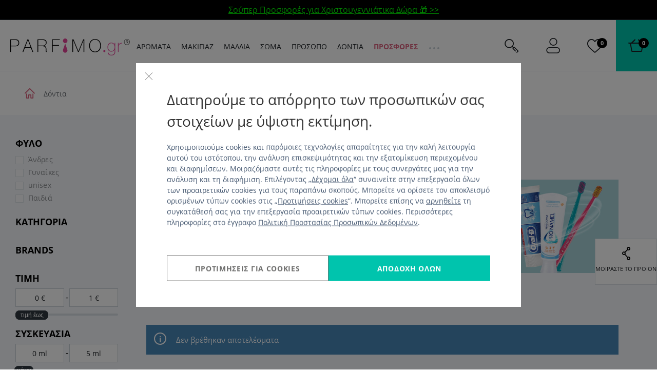

--- FILE ---
content_type: text/css
request_url: https://www.parfimo.gr/common/built/component-copyright-09cfc855cb.min.css
body_size: 248
content:
.Copyright{background-color:#1a1e22;border-top:1px solid #30383f;border-top:.0625rem solid #30383f;padding:1.25rem 0 1rem;color:#8d949a;font-family:'Open Sans',sans-serif;font-size:14px;font-size:.875rem;font-weight:400;line-height:26px;line-height:1.625rem;zoom:1}.Copyright:after,.Copyright:before{content:"";display:table}.Copyright:after{clear:both}.Copyright--germany{height:auto}.Copyright .Icon-heart{position:relative;color:#d9607c;top:-2px;top:-.125rem}body.is-basket:not(.is-basket-visible-footer) .Copyright{visibility:hidden}:lang(de) body.is-basket:not(.is-basket-visible-footer) .Copyright{display:none}.Copyright--small{padding:.9375rem 0 1rem}.Copyright-left{float:left;text-align:left}.Copyright-right{color:#8d949a;float:right;text-decoration:none}.Copyright-right:hover .Icon-heart:before{color:#d9607c;transition:color .2s ease;animation:beat .6s infinite alternate;transform-origin:center}.Copyright-right .Copyright-company{color:#fff}.image-replacement{overflow:hidden;text-indent:-999em;text-align:left}cache-copyright{display:block}@media screen and (max-width:767px){.Copyright,.Copyright-left{text-align:center}.Copyright--germany{height:auto}.Copyright-left{float:none}.Copyright--germany .Copyright-left{display:block}.Copyright-right{float:none}}

--- FILE ---
content_type: application/javascript
request_url: https://www.parfimo.gr/common/built/vendor-88aedd6f5a.min.js
body_size: 167075
content:
function checkSpam(){var e="check-antispam";$("form").each(function(t){var i=$(this).find("div."+e);if(i.hasClass(e)){var n=i.find("label.antispam-txt").text(),o=i.find("input.antispam-value"),r=n,s=/u\s(.+)\s.+\s(.+)\sa/gi,a=s.exec(r),l=readNumber(a[1])+readNumber(a[2]);o.val(l),i.removeClass("check-antispam").hide()}})}function InfoBubble(e){this.extend(InfoBubble,google.maps.OverlayView),this.tabs_=[],this.activeTab_=null,this.baseZIndex_=100,this.isOpen_=!1;var t=e||{};void 0==t.backgroundColor&&(t.backgroundColor=this.BACKGROUND_COLOR_),void 0==t.borderColor&&(t.borderColor=this.BORDER_COLOR_),void 0==t.borderRadius&&(t.borderRadius=this.BORDER_RADIUS_),void 0==t.borderWidth&&(t.borderWidth=this.BORDER_WIDTH_),void 0==t.padding&&(t.padding=this.PADDING_),void 0==t.arrowPosition&&(t.arrowPosition=this.ARROW_POSITION_),void 0==t.disableAutoPan&&(t.disableAutoPan=!1),void 0==t.disableAnimation&&(t.disableAnimation=!1),void 0==t.minWidth&&(t.minWidth=this.MIN_WIDTH_),void 0==t.shadowStyle&&(t.shadowStyle=this.SHADOW_STYLE_),void 0==t.arrowSize&&(t.arrowSize=this.ARROW_SIZE_),void 0==t.arrowStyle&&(t.arrowStyle=this.ARROW_STYLE_),this.buildDom_(),this.setValues(t)}function MarkerClusterer(e,t,i){this.extend(MarkerClusterer,google.maps.OverlayView),this.map_=e,this.markers_=[],this.clusters_=[],this.sizes=[53,56,66,78,90],this.styles_=[],this.ready_=!1;var n=i||{};this.gridSize_=n.gridSize||60,this.minClusterSize_=n.minimumClusterSize||2,this.maxZoom_=n.maxZoom||null,this.styles_=n.styles||[],this.imagePath_=n.imagePath||this.MARKER_CLUSTER_IMAGE_PATH_,this.imageExtension_=n.imageExtension||this.MARKER_CLUSTER_IMAGE_EXTENSION_,this.zoomOnClick_=!0,void 0!=n.zoomOnClick&&(this.zoomOnClick_=n.zoomOnClick),this.averageCenter_=!1,void 0!=n.averageCenter&&(this.averageCenter_=n.averageCenter),this.setupStyles_(),this.setMap(e),this.prevZoom_=this.map_.getZoom();var o=this;google.maps.event.addListener(this.map_,"zoom_changed",function(){var e=o.map_.getZoom(),t=o.map_.minZoom||0,i=Math.min(o.map_.maxZoom||100,o.map_.mapTypes[o.map_.getMapTypeId()].maxZoom);e=Math.min(Math.max(e,t),i),o.prevZoom_!=e&&(o.prevZoom_=e,o.resetViewport())}),google.maps.event.addListener(this.map_,"idle",function(){o.redraw()}),t&&(t.length||Object.keys(t).length)&&this.addMarkers(t,!1)}function Cluster(e){this.markerClusterer_=e,this.map_=e.getMap(),this.gridSize_=e.getGridSize(),this.minClusterSize_=e.getMinClusterSize(),this.averageCenter_=e.isAverageCenter(),this.center_=null,this.markers_=[],this.bounds_=null,this.clusterIcon_=new ClusterIcon(this,e.getStyles(),e.getGridSize())}function ClusterIcon(e,t,i){e.getMarkerClusterer().extend(ClusterIcon,google.maps.OverlayView),this.styles_=t,this.padding_=i||0,this.cluster_=e,this.center_=null,this.map_=e.getMap(),this.div_=null,this.sums_=null,this.visible_=!1,this.setMap(this.map_)}function isCallable(){if(!arguments.length)return!1;for(var e=0,t=arguments.length;e<t;e++)if("function"!=typeof arguments[e])return!1;return!0}function isDefined(){if(!arguments.length)return!1;for(var e=0,t=arguments.length;e<t;e++)if("undefined"==typeof arguments[e])return!1;return!0}function log(){pb.debug&&window.console&&isCallable(window.console.log)&&(console.log.apply(console,arguments),pb.debugTrace&&console.trace())}function warn(){pb.debug&&window.console&&isCallable(window.console.warn)&&(console.warn.apply(console,arguments),pb.debugTrace&&console.trace())}function info(){pb.debug&&window.console&&isCallable(window.console.info)&&(console.info.apply(console,arguments),pb.debugTrace&&console.trace())}function extend(e,t){var i=function(){};i.prototype=t.prototype,e.superClass_=t.prototype,e.prototype=new i,e.prototype.constructor=e}function toInt(e,t){return parseInt(""+e,t||10)}function getConstructorName(e,t){var i,n;t=t||window;for(var o in t)if(i=t[o],"function"==typeof i&&i.toString().indexOf("[native code]")===-1){if(e instanceof i&&e.constructor===i)return o;if(n=getConstructorName(e,i))return o+"."+n}else if(i&&i.constructor===Object&&(n=getConstructorName(e,i)))return o+"."+n;return!1}function isPreventClickEvent(e){return e.button||e.ctrlKey||e.shiftKey||e.altKey||e.metaKey}function isInstanceOf(e,t){return!!(isDefined(e)&&"function"==typeof t&&e instanceof t)}function isFlashEnabled(){var e=!1;try{var t=new ActiveXObject("ShockwaveFlash.ShockwaveFlash");t&&(e=!0)}catch(i){isDefined(navigator.mimeTypes["application/x-shockwave-flash"])&&(e=!0)}return e}function debounce(e,t,i){var n;return function(){var o=this,r=arguments,s=function(){n=null,i||t.apply(o,r)},a=i&&!n;clearTimeout(n),n=setTimeout(s,e),a&&t.apply(o,r)}}function throttle(e,t,i){var n,o,r,s=null,a=0;i||(i={});var l=function(){a=i.leading===!1?0:+new Date,s=null,r=t.apply(n,o),s||(n=o=null)};return function(){var c=+new Date;a||i.leading!==!1||(a=c);var d=e-(c-a);return n=this,o=arguments,d<=0||d>e?(s&&(clearTimeout(s),s=null),a=c,r=t.apply(n,o),s||(n=o=null)):s||i.trailing===!1||(s=setTimeout(l,d)),r}}function nextTick(e){setTimeout(e,0)}!function(e,t,i){"use strict";function n(){function n(e,t){this.scrollLeft=e,this.scrollTop=t}function o(e){return.5*(1-Math.cos(Math.PI*e))}function r(e){if("object"!=typeof e||e.behavior===i||"auto"===e.behavior||"instant"===e.behavior)return!0;if("object"==typeof e&&"smooth"===e.behavior)return!1;throw new TypeError("behavior not valid")}function s(e){do e=e.parentNode;while(e!==t.body&&!(e.clientHeight<e.scrollHeight||e.clientWidth<e.scrollWidth));return e}function a(t){t.frame=e.requestAnimationFrame(a.bind(e,t));var i,n,r,s=h(),l=(s-t.startTime)/d;if(l=l>1?1:l,i=o(l),n=t.startX+(t.x-t.startX)*i,r=t.startY+(t.y-t.startY)*i,t.method.call(t.scrollable,n,r),n===t.x&&r===t.y)return void e.cancelAnimationFrame(t.frame)}function l(i,o,r){var s,l,c,d,p,f=h();i===t.body?(s=e,l=e.scrollX||e.pageXOffset,c=e.scrollY||e.pageYOffset,d=u.scroll):(s=i,l=i.scrollLeft,c=i.scrollTop,d=n),p&&e.cancelAnimationFrame(p),a({scrollable:s,method:d,startTime:f,startX:l,startY:c,x:o,y:r,frame:p})}if(!("scrollBehavior"in t.documentElement.style)){var c=e.HTMLElement||e.Element,d=468,u={scroll:e.scroll||e.scrollTo,scrollBy:e.scrollBy,scrollIntoView:c.prototype.scrollIntoView},h=e.performance&&e.performance.now?e.performance.now.bind(e.performance):Date.now;e.scroll=e.scrollTo=function(){return r(arguments[0])?void u.scroll.call(e,arguments[0].left||arguments[0],arguments[0].top||arguments[1]):void l.call(e,t.body,~~arguments[0].left,~~arguments[0].top)},e.scrollBy=function(){return r(arguments[0])?void u.scrollBy.call(e,arguments[0].left||arguments[0],arguments[0].top||arguments[1]):void l.call(e,t.body,~~arguments[0].left+(e.scrollX||e.pageXOffset),~~arguments[0].top+(e.scrollY||e.pageYOffset))},c.prototype.scrollIntoView=function(){if(r(arguments[0]))return void u.scrollIntoView.call(this,arguments[0]||!0);var i=s(this),n=i.getBoundingClientRect(),o=this.getBoundingClientRect();i!==t.body?(l.call(this,i,i.scrollLeft+o.left-n.left,i.scrollTop+o.top-n.top),e.scrollBy({left:n.left,top:n.top,behavior:"smooth"})):e.scrollBy({left:o.left,top:o.top,behavior:"smooth"})}}}"object"==typeof exports?module.exports={polyfill:n}:n()}(window,document),function(e){function t(e){return e&&(e=e.toString().replace(r.pluses,"%20"),e=decodeURIComponent(e)),e}function i(e){var t=r.uri_parser,i=["source","protocol","authority","userInfo","user","password","host","port","isColonUri","relative","path","directory","file","query","anchor"],n=t.exec(e||""),o={};return i.forEach(function(e,t){o[e]=n[t]||""}),o}function n(e){var i,n,o,s,a,l,c,d=[];if("undefined"==typeof e||null===e||""===e)return d;for(0===e.indexOf("?")&&(e=e.substring(1)),n=e.toString().split(r.query_separator),i=0,c=n.length;i<c;i++)o=n[i],s=o.indexOf("="),0!==s&&(a=t(o.substring(0,s)),l=t(o.substring(s+1)),d.push(s===-1?[o,null]:[a,l]));return d}function o(e){this.uriParts=i(e),this.queryPairs=n(this.uriParts.query),this.hasAuthorityPrefixUserPref=null}var r={starts_with_slashes:/^\/+/,ends_with_slashes:/\/+$/,pluses:/\+/g,query_separator:/[&;]/,uri_parser:/^(?:(?![^:@]+:[^:@\/]*@)([^:\/?#.]+):)?(?:\/\/)?((?:(([^:@\/]*)(?::([^:@\/]*))?)?@)?(\[[0-9a-fA-F:.]+\]|[^:\/?#]*)(?::(\d+|(?=:)))?(:)?)((((?:[^?#](?![^?#\/]*\.[^?#\/.]+(?:[?#]|$)))*\/?)?([^?#\/]*))(?:\?([^#]*))?(?:#(.*))?)/};Array.prototype.forEach||(Array.prototype.forEach=function(e,t){var i,n;if(null==this)throw new TypeError(" this is null or not defined");var o=Object(this),r=o.length>>>0;if("function"!=typeof e)throw new TypeError(e+" is not a function");for(arguments.length>1&&(i=t),n=0;n<r;){var s;n in o&&(s=o[n],e.call(i,s,n,o)),n++}}),["protocol","userInfo","host","port","path","anchor"].forEach(function(e){o.prototype[e]=function(t){return"undefined"!=typeof t&&(this.uriParts[e]=t),this.uriParts[e]}}),o.prototype.hasAuthorityPrefix=function(e){return"undefined"!=typeof e&&(this.hasAuthorityPrefixUserPref=e),null===this.hasAuthorityPrefixUserPref?this.uriParts.source.indexOf("//")!==-1:this.hasAuthorityPrefixUserPref},o.prototype.isColonUri=function(e){return"undefined"==typeof e?!!this.uriParts.isColonUri:void(this.uriParts.isColonUri=!!e)},o.prototype.query=function(e){var t,i,o,r="";for("undefined"!=typeof e&&(this.queryPairs=n(e)),t=0,o=this.queryPairs.length;t<o;t++)i=this.queryPairs[t],r.length>0&&(r+="&"),null===i[1]?r+=i[0]:(r+=i[0],r+="=","undefined"!=typeof i[1]&&(r+=encodeURIComponent(i[1])));return r.length>0?"?"+r:r},o.prototype.getQueryParamValue=function(e){var t,i,n;for(i=0,n=this.queryPairs.length;i<n;i++)if(t=this.queryPairs[i],e===t[0])return t[1]},o.prototype.getQueryParamValues=function(e){var t,i,n,o=[];for(t=0,n=this.queryPairs.length;t<n;t++)i=this.queryPairs[t],e===i[0]&&o.push(i[1]);return o},o.prototype.deleteQueryParam=function(e,i){var n,o,r,s,a,l=[];for(n=0,a=this.queryPairs.length;n<a;n++)o=this.queryPairs[n],r=t(o[0])===t(e),s=o[1]===i,(1!==arguments.length||r)&&(2!==arguments.length||r&&s)||l.push(o);return this.queryPairs=l,this},o.prototype.addQueryParam=function(e,t,i){return 3===arguments.length&&i!==-1?(i=Math.min(i,this.queryPairs.length),this.queryPairs.splice(i,0,[e,t])):arguments.length>0&&this.queryPairs.push([e,t]),this},o.prototype.hasQueryParam=function(e){var t,i=this.queryPairs.length;for(t=0;t<i;t++)if(this.queryPairs[t][0]==e)return!0;return!1},o.prototype.replaceQueryParam=function(e,i,n){var o,r,s=-1,a=this.queryPairs.length;if(3===arguments.length){for(o=0;o<a;o++)if(r=this.queryPairs[o],t(r[0])===t(e)&&decodeURIComponent(r[1])===t(n)){s=o;break}s>=0&&this.deleteQueryParam(e,t(n)).addQueryParam(e,i,s)}else{for(o=0;o<a;o++)if(r=this.queryPairs[o],t(r[0])===t(e)){s=o;break}this.deleteQueryParam(e),this.addQueryParam(e,i,s)}return this},["protocol","hasAuthorityPrefix","isColonUri","userInfo","host","port","path","query","anchor"].forEach(function(e){var t="set"+e.charAt(0).toUpperCase()+e.slice(1);o.prototype[t]=function(t){return this[e](t),this}}),o.prototype.scheme=function(){var e="";return this.protocol()?(e+=this.protocol(),this.protocol().indexOf(":")!==this.protocol().length-1&&(e+=":"),e+="//"):this.hasAuthorityPrefix()&&this.host()&&(e+="//"),e},o.prototype.origin=function(){var e=this.scheme();return this.userInfo()&&this.host()&&(e+=this.userInfo(),this.userInfo().indexOf("@")!==this.userInfo().length-1&&(e+="@")),this.host()&&(e+=this.host(),(this.port()||this.path()&&this.path().substr(0,1).match(/[0-9]/))&&(e+=":"+this.port())),e},o.prototype.addTrailingSlash=function(){var e=this.path()||"";return"/"!==e.substr(-1)&&this.path(e+"/"),this},o.prototype.toString=function(){var e,t=this.origin();return this.isColonUri()?this.path()&&(t+=":"+this.path()):this.path()?(e=this.path(),r.ends_with_slashes.test(t)||r.starts_with_slashes.test(e)?(t&&t.replace(r.ends_with_slashes,"/"),e=e.replace(r.starts_with_slashes,"/")):t+="/",t+=e):this.host()&&(this.query().toString()||this.anchor())&&(t+="/"),this.query().toString()&&(t+=this.query().toString()),this.anchor()&&(0!==this.anchor().indexOf("#")&&(t+="#"),t+=this.anchor()),t},o.prototype.clone=function(){return new o(this.toString())},"function"==typeof define&&define.amd?define(function(){return o}):"undefined"!=typeof module&&"undefined"!=typeof module.exports?module.exports=o:e.Uri=o}(this),function(e,t){"use strict";"object"==typeof module&&"object"==typeof module.exports?module.exports=e.document?t(e,!0):function(e){if(!e.document)throw new Error("jQuery requires a window with a document");return t(e)}:t(e)}("undefined"!=typeof window?window:this,function(e,t){"use strict";function i(e,t,i){i=i||we;var n,o,r=i.createElement("script");if(r.text=e,t)for(n in Ce)o=t[n]||t.getAttribute&&t.getAttribute(n),o&&r.setAttribute(n,o);i.head.appendChild(r).parentNode.removeChild(r)}function n(e){return null==e?e+"":"object"==typeof e||"function"==typeof e?pe[fe.call(e)]||"object":typeof e}function o(e){var t=!!e&&"length"in e&&e.length,i=n(e);return!be(e)&&!_e(e)&&("array"===i||0===t||"number"==typeof t&&t>0&&t-1 in e)}function r(e,t){return e.nodeName&&e.nodeName.toLowerCase()===t.toLowerCase()}function s(e,t,i){return be(t)?ke.grep(e,function(e,n){return!!t.call(e,n,e)!==i}):t.nodeType?ke.grep(e,function(e){return e===t!==i}):"string"!=typeof t?ke.grep(e,function(e){return he.call(t,e)>-1!==i}):ke.filter(t,e,i)}function a(e,t){for(;(e=e[t])&&1!==e.nodeType;);return e}function l(e){var t={};return ke.each(e.match(De)||[],function(e,i){t[i]=!0}),t}function c(e){return e}function d(e){throw e}function u(e,t,i,n){var o;try{e&&be(o=e.promise)?o.call(e).done(t).fail(i):e&&be(o=e.then)?o.call(e,t,i):t.apply(void 0,[e].slice(n))}catch(e){i.apply(void 0,[e])}}function h(){we.removeEventListener("DOMContentLoaded",h),e.removeEventListener("load",h),ke.ready()}function p(e,t){return t.toUpperCase()}function f(e){return e.replace(Ne,"ms-").replace(Re,p)}function g(){this.expando=ke.expando+g.uid++}function m(e){return"true"===e||"false"!==e&&("null"===e?null:e===+e+""?+e:We.test(e)?JSON.parse(e):e)}function v(e,t,i){var n;if(void 0===i&&1===e.nodeType)if(n="data-"+t.replace(Ue,"-$&").toLowerCase(),i=e.getAttribute(n),"string"==typeof i){try{i=m(i)}catch(o){}qe.set(e,t,i)}else i=void 0;return i}function y(e,t,i,n){var o,r,s=20,a=n?function(){return n.cur()}:function(){return ke.css(e,t,"")},l=a(),c=i&&i[3]||(ke.cssNumber[t]?"":"px"),d=e.nodeType&&(ke.cssNumber[t]||"px"!==c&&+l)&&Ze.exec(ke.css(e,t));if(d&&d[3]!==c){for(l/=2,c=c||d[3],d=+l||1;s--;)ke.style(e,t,d+c),(1-r)*(1-(r=a()/l||.5))<=0&&(s=0),d/=r;d=2*d,ke.style(e,t,d+c),i=i||[]}return i&&(d=+d||+l||0,o=i[1]?d+(i[1]+1)*i[2]:+i[2],n&&(n.unit=c,n.start=d,n.end=o)),o}function b(e){var t,i=e.ownerDocument,n=e.nodeName,o=Je[n];return o?o:(t=i.body.appendChild(i.createElement(n)),o=ke.css(t,"display"),t.parentNode.removeChild(t),"none"===o&&(o="block"),Je[n]=o,o)}function _(e,t){for(var i,n,o=[],r=0,s=e.length;r<s;r++)n=e[r],n.style&&(i=n.style.display,t?("none"===i&&(o[r]=ze.get(n,"display")||null,o[r]||(n.style.display="")),""===n.style.display&&Qe(n)&&(o[r]=b(n))):"none"!==i&&(o[r]="none",ze.set(n,"display",i)));for(r=0;r<s;r++)null!=o[r]&&(e[r].style.display=o[r]);return e}function w(e,t){var i;return i="undefined"!=typeof e.getElementsByTagName?e.getElementsByTagName(t||"*"):"undefined"!=typeof e.querySelectorAll?e.querySelectorAll(t||"*"):[],void 0===t||t&&r(e,t)?ke.merge([e],i):i}function C(e,t){for(var i=0,n=e.length;i<n;i++)ze.set(e[i],"globalEval",!t||ze.get(t[i],"globalEval"))}function x(e,t,i,o,r){for(var s,a,l,c,d,u,h=t.createDocumentFragment(),p=[],f=0,g=e.length;f<g;f++)if(s=e[f],s||0===s)if("object"===n(s))ke.merge(p,s.nodeType?[s]:s);else if(ot.test(s)){for(a=a||h.appendChild(t.createElement("div")),l=(tt.exec(s)||["",""])[1].toLowerCase(),c=nt[l]||nt._default,a.innerHTML=c[1]+ke.htmlPrefilter(s)+c[2],u=c[0];u--;)a=a.lastChild;ke.merge(p,a.childNodes),a=h.firstChild,a.textContent=""}else p.push(t.createTextNode(s));for(h.textContent="",f=0;s=p[f++];)if(o&&ke.inArray(s,o)>-1)r&&r.push(s);else if(d=Ye(s),a=w(h.appendChild(s),"script"),d&&C(a),i)for(u=0;s=a[u++];)it.test(s.type||"")&&i.push(s);return h}function k(){return!0}function T(){return!1}function S(e,t){return e===E()==("focus"===t)}function E(){try{return we.activeElement}catch(e){}}function A(e,t,i,n,o,r){var s,a;if("object"==typeof t){"string"!=typeof i&&(n=n||i,i=void 0);for(a in t)A(e,a,i,n,t[a],r);return e}if(null==n&&null==o?(o=i,n=i=void 0):null==o&&("string"==typeof i?(o=n,n=void 0):(o=n,n=i,i=void 0)),o===!1)o=T;else if(!o)return e;return 1===r&&(s=o,o=function(e){return ke().off(e),s.apply(this,arguments)},o.guid=s.guid||(s.guid=ke.guid++)),e.each(function(){ke.event.add(this,t,o,n,i)})}function j(e,t,i){return i?(ze.set(e,t,!1),void ke.event.add(e,t,{namespace:!1,handler:function(e){var n,o,r=ze.get(this,t);if(1&e.isTrigger&&this[t]){if(r.length)(ke.event.special[t]||{}).delegateType&&e.stopPropagation();else if(r=ce.call(arguments),ze.set(this,t,r),n=i(this,t),this[t](),o=ze.get(this,t),r!==o||n?ze.set(this,t,!1):o={},r!==o)return e.stopImmediatePropagation(),e.preventDefault(),o&&o.value}else r.length&&(ze.set(this,t,{value:ke.event.trigger(ke.extend(r[0],ke.Event.prototype),r.slice(1),this)}),e.stopImmediatePropagation())}})):void(void 0===ze.get(e,t)&&ke.event.add(e,t,k))}function I(e,t){return r(e,"table")&&r(11!==t.nodeType?t:t.firstChild,"tr")?ke(e).children("tbody")[0]||e:e}function O(e){return e.type=(null!==e.getAttribute("type"))+"/"+e.type,e}function P(e){return"true/"===(e.type||"").slice(0,5)?e.type=e.type.slice(5):e.removeAttribute("type"),e}function L(e,t){var i,n,o,r,s,a,l;if(1===t.nodeType){if(ze.hasData(e)&&(r=ze.get(e),l=r.events)){ze.remove(t,"handle events");for(o in l)for(i=0,n=l[o].length;i<n;i++)ke.event.add(t,o,l[o][i])}qe.hasData(e)&&(s=qe.access(e),a=ke.extend({},s),qe.set(t,a))}}function M(e,t){var i=t.nodeName.toLowerCase();"input"===i&&et.test(e.type)?t.checked=e.checked:"input"!==i&&"textarea"!==i||(t.defaultValue=e.defaultValue)}function D(e,t,n,o){t=de(t);var r,s,a,l,c,d,u=0,h=e.length,p=h-1,f=t[0],g=be(f);if(g||h>1&&"string"==typeof f&&!ye.checkClone&&at.test(f))return e.each(function(i){var r=e.eq(i);g&&(t[0]=f.call(this,i,r.html())),D(r,t,n,o)});if(h&&(r=x(t,e[0].ownerDocument,!1,e,o),s=r.firstChild,1===r.childNodes.length&&(r=s),s||o)){for(a=ke.map(w(r,"script"),O),l=a.length;u<h;u++)c=r,u!==p&&(c=ke.clone(c,!0,!0),l&&ke.merge(a,w(c,"script"))),n.call(e[u],c,u);if(l)for(d=a[a.length-1].ownerDocument,ke.map(a,P),u=0;u<l;u++)c=a[u],it.test(c.type||"")&&!ze.access(c,"globalEval")&&ke.contains(d,c)&&(c.src&&"module"!==(c.type||"").toLowerCase()?ke._evalUrl&&!c.noModule&&ke._evalUrl(c.src,{nonce:c.nonce||c.getAttribute("nonce")},d):i(c.textContent.replace(lt,""),c,d))}return e}function F(e,t,i){for(var n,o=t?ke.filter(t,e):e,r=0;null!=(n=o[r]);r++)i||1!==n.nodeType||ke.cleanData(w(n)),n.parentNode&&(i&&Ye(n)&&C(w(n,"script")),n.parentNode.removeChild(n));return e}function $(e,t,i){var n,o,r,s,a=e.style;return i=i||dt(e),i&&(s=i.getPropertyValue(t)||i[t],""!==s||Ye(e)||(s=ke.style(e,t)),!ye.pixelBoxStyles()&&ct.test(s)&&ht.test(t)&&(n=a.width,o=a.minWidth,r=a.maxWidth,a.minWidth=a.maxWidth=a.width=s,s=i.width,a.width=n,a.minWidth=o,a.maxWidth=r)),void 0!==s?s+"":s}function B(e,t){return{get:function(){return e()?void delete this.get:(this.get=t).apply(this,arguments)}}}function N(e){for(var t=e[0].toUpperCase()+e.slice(1),i=pt.length;i--;)if(e=pt[i]+t,e in ft)return e}function R(e){var t=ke.cssProps[e]||gt[e];return t?t:e in ft?e:gt[e]=N(e)||e}function H(e,t,i){var n=Ze.exec(t);return n?Math.max(0,n[2]-(i||0))+(n[3]||"px"):t}function z(e,t,i,n,o,r){var s="width"===t?1:0,a=0,l=0;if(i===(n?"border":"content"))return 0;for(;s<4;s+=2)"margin"===i&&(l+=ke.css(e,i+Xe[s],!0,o)),n?("content"===i&&(l-=ke.css(e,"padding"+Xe[s],!0,o)),"margin"!==i&&(l-=ke.css(e,"border"+Xe[s]+"Width",!0,o))):(l+=ke.css(e,"padding"+Xe[s],!0,o),"padding"!==i?l+=ke.css(e,"border"+Xe[s]+"Width",!0,o):a+=ke.css(e,"border"+Xe[s]+"Width",!0,o));return!n&&r>=0&&(l+=Math.max(0,Math.ceil(e["offset"+t[0].toUpperCase()+t.slice(1)]-r-l-a-.5))||0),l}function q(e,t,i){var n=dt(e),o=!ye.boxSizingReliable()||i,s=o&&"border-box"===ke.css(e,"boxSizing",!1,n),a=s,l=$(e,t,n),c="offset"+t[0].toUpperCase()+t.slice(1);if(ct.test(l)){if(!i)return l;l="auto"}return(!ye.boxSizingReliable()&&s||!ye.reliableTrDimensions()&&r(e,"tr")||"auto"===l||!parseFloat(l)&&"inline"===ke.css(e,"display",!1,n))&&e.getClientRects().length&&(s="border-box"===ke.css(e,"boxSizing",!1,n),a=c in e,a&&(l=e[c])),l=parseFloat(l)||0,l+z(e,t,i||(s?"border":"content"),a,n,l)+"px"}function W(e,t,i,n,o){return new W.prototype.init(e,t,i,n,o)}function U(){wt&&(we.hidden===!1&&e.requestAnimationFrame?e.requestAnimationFrame(U):e.setTimeout(U,ke.fx.interval),ke.fx.tick())}function V(){return e.setTimeout(function(){_t=void 0}),_t=Date.now()}function Z(e,t){var i,n=0,o={height:e};for(t=t?1:0;n<4;n+=2-t)i=Xe[n],o["margin"+i]=o["padding"+i]=e;return t&&(o.opacity=o.width=e),o}function X(e,t,i){for(var n,o=(K.tweeners[t]||[]).concat(K.tweeners["*"]),r=0,s=o.length;r<s;r++)if(n=o[r].call(i,t,e))return n}function G(e,t,i){var n,o,r,s,a,l,c,d,u="width"in t||"height"in t,h=this,p={},f=e.style,g=e.nodeType&&Qe(e),m=ze.get(e,"fxshow");i.queue||(s=ke._queueHooks(e,"fx"),null==s.unqueued&&(s.unqueued=0,a=s.empty.fire,s.empty.fire=function(){s.unqueued||a()}),s.unqueued++,h.always(function(){h.always(function(){s.unqueued--,ke.queue(e,"fx").length||s.empty.fire()})}));for(n in t)if(o=t[n],Ct.test(o)){if(delete t[n],r=r||"toggle"===o,o===(g?"hide":"show")){if("show"!==o||!m||void 0===m[n])continue;g=!0}p[n]=m&&m[n]||ke.style(e,n)}if(l=!ke.isEmptyObject(t),l||!ke.isEmptyObject(p)){u&&1===e.nodeType&&(i.overflow=[f.overflow,f.overflowX,f.overflowY],c=m&&m.display,null==c&&(c=ze.get(e,"display")),d=ke.css(e,"display"),"none"===d&&(c?d=c:(_([e],!0),c=e.style.display||c,d=ke.css(e,"display"),_([e]))),("inline"===d||"inline-block"===d&&null!=c)&&"none"===ke.css(e,"float")&&(l||(h.done(function(){f.display=c}),null==c&&(d=f.display,c="none"===d?"":d)),f.display="inline-block")),i.overflow&&(f.overflow="hidden",h.always(function(){f.overflow=i.overflow[0],f.overflowX=i.overflow[1],f.overflowY=i.overflow[2]})),l=!1;for(n in p)l||(m?"hidden"in m&&(g=m.hidden):m=ze.access(e,"fxshow",{display:c}),r&&(m.hidden=!g),g&&_([e],!0),h.done(function(){g||_([e]),ze.remove(e,"fxshow");for(n in p)ke.style(e,n,p[n])})),l=X(g?m[n]:0,n,h),n in m||(m[n]=l.start,g&&(l.end=l.start,l.start=0))}}function Y(e,t){var i,n,o,r,s;for(i in e)if(n=f(i),o=t[n],r=e[i],Array.isArray(r)&&(o=r[1],r=e[i]=r[0]),i!==n&&(e[n]=r,delete e[i]),s=ke.cssHooks[n],s&&"expand"in s){r=s.expand(r),delete e[n];for(i in r)i in e||(e[i]=r[i],t[i]=o)}else t[n]=o}function K(e,t,i){var n,o,r=0,s=K.prefilters.length,a=ke.Deferred().always(function(){delete l.elem}),l=function(){if(o)return!1;for(var t=_t||V(),i=Math.max(0,c.startTime+c.duration-t),n=i/c.duration||0,r=1-n,s=0,l=c.tweens.length;s<l;s++)c.tweens[s].run(r);return a.notifyWith(e,[c,r,i]),r<1&&l?i:(l||a.notifyWith(e,[c,1,0]),a.resolveWith(e,[c]),!1)},c=a.promise({elem:e,props:ke.extend({},t),opts:ke.extend(!0,{specialEasing:{},easing:ke.easing._default},i),originalProperties:t,originalOptions:i,startTime:_t||V(),duration:i.duration,tweens:[],createTween:function(t,i){var n=ke.Tween(e,c.opts,t,i,c.opts.specialEasing[t]||c.opts.easing);return c.tweens.push(n),n},stop:function(t){var i=0,n=t?c.tweens.length:0;if(o)return this;for(o=!0;i<n;i++)c.tweens[i].run(1);return t?(a.notifyWith(e,[c,1,0]),a.resolveWith(e,[c,t])):a.rejectWith(e,[c,t]),this}}),d=c.props;for(Y(d,c.opts.specialEasing);r<s;r++)if(n=K.prefilters[r].call(c,e,d,c.opts))return be(n.stop)&&(ke._queueHooks(c.elem,c.opts.queue).stop=n.stop.bind(n)),n;return ke.map(d,X,c),be(c.opts.start)&&c.opts.start.call(e,c),c.progress(c.opts.progress).done(c.opts.done,c.opts.complete).fail(c.opts.fail).always(c.opts.always),ke.fx.timer(ke.extend(l,{elem:e,anim:c,queue:c.opts.queue})),c}function Q(e){var t=e.match(De)||[];return t.join(" ")}function J(e){return e.getAttribute&&e.getAttribute("class")||""}function ee(e){return Array.isArray(e)?e:"string"==typeof e?e.match(De)||[]:[]}function te(e,t,i,o){var r;if(Array.isArray(t))ke.each(t,function(t,n){i||Mt.test(e)?o(e,n):te(e+"["+("object"==typeof n&&null!=n?t:"")+"]",n,i,o)});else if(i||"object"!==n(t))o(e,t);else for(r in t)te(e+"["+r+"]",t[r],i,o)}function ie(e){return function(t,i){"string"!=typeof t&&(i=t,t="*");var n,o=0,r=t.toLowerCase().match(De)||[];if(be(i))for(;n=r[o++];)"+"===n[0]?(n=n.slice(1)||"*",(e[n]=e[n]||[]).unshift(i)):(e[n]=e[n]||[]).push(i)}}function ne(e,t,i,n){function o(a){var l;return r[a]=!0,ke.each(e[a]||[],function(e,a){var c=a(t,i,n);return"string"!=typeof c||s||r[c]?s?!(l=c):void 0:(t.dataTypes.unshift(c),o(c),!1)}),l}var r={},s=e===Vt;return o(t.dataTypes[0])||!r["*"]&&o("*")}function oe(e,t){var i,n,o=ke.ajaxSettings.flatOptions||{};for(i in t)void 0!==t[i]&&((o[i]?e:n||(n={}))[i]=t[i]);return n&&ke.extend(!0,e,n),e}function re(e,t,i){for(var n,o,r,s,a=e.contents,l=e.dataTypes;"*"===l[0];)l.shift(),void 0===n&&(n=e.mimeType||t.getResponseHeader("Content-Type"));if(n)for(o in a)if(a[o]&&a[o].test(n)){l.unshift(o);break}if(l[0]in i)r=l[0];else{for(o in i){if(!l[0]||e.converters[o+" "+l[0]]){r=o;break}s||(s=o)}r=r||s}if(r)return r!==l[0]&&l.unshift(r),i[r]}function se(e,t,i,n){var o,r,s,a,l,c={},d=e.dataTypes.slice();if(d[1])for(s in e.converters)c[s.toLowerCase()]=e.converters[s];for(r=d.shift();r;)if(e.responseFields[r]&&(i[e.responseFields[r]]=t),!l&&n&&e.dataFilter&&(t=e.dataFilter(t,e.dataType)),l=r,r=d.shift())if("*"===r)r=l;else if("*"!==l&&l!==r){if(s=c[l+" "+r]||c["* "+r],!s)for(o in c)if(a=o.split(" "),a[1]===r&&(s=c[l+" "+a[0]]||c["* "+a[0]])){s===!0?s=c[o]:c[o]!==!0&&(r=a[0],d.unshift(a[1]));break}if(s!==!0)if(s&&e["throws"])t=s(t);else try{t=s(t)}catch(u){return{state:"parsererror",error:s?u:"No conversion from "+l+" to "+r}}}return{state:"success",data:t}}var ae=[],le=Object.getPrototypeOf,ce=ae.slice,de=ae.flat?function(e){return ae.flat.call(e)}:function(e){return ae.concat.apply([],e)},ue=ae.push,he=ae.indexOf,pe={},fe=pe.toString,ge=pe.hasOwnProperty,me=ge.toString,ve=me.call(Object),ye={},be=function(e){return"function"==typeof e&&"number"!=typeof e.nodeType&&"function"!=typeof e.item},_e=function(e){return null!=e&&e===e.window},we=e.document,Ce={type:!0,src:!0,nonce:!0,noModule:!0},xe="3.6.0",ke=function(e,t){return new ke.fn.init(e,t)};ke.fn=ke.prototype={jquery:xe,constructor:ke,length:0,toArray:function(){return ce.call(this)},get:function(e){return null==e?ce.call(this):e<0?this[e+this.length]:this[e]},pushStack:function(e){var t=ke.merge(this.constructor(),e);return t.prevObject=this,t},each:function(e){return ke.each(this,e)},map:function(e){return this.pushStack(ke.map(this,function(t,i){return e.call(t,i,t)}))},slice:function(){return this.pushStack(ce.apply(this,arguments))},first:function(){return this.eq(0)},last:function(){return this.eq(-1)},even:function(){return this.pushStack(ke.grep(this,function(e,t){return(t+1)%2}))},odd:function(){return this.pushStack(ke.grep(this,function(e,t){return t%2}))},eq:function(e){var t=this.length,i=+e+(e<0?t:0);return this.pushStack(i>=0&&i<t?[this[i]]:[])},end:function(){return this.prevObject||this.constructor()},push:ue,sort:ae.sort,splice:ae.splice},ke.extend=ke.fn.extend=function(){var e,t,i,n,o,r,s=arguments[0]||{},a=1,l=arguments.length,c=!1;for("boolean"==typeof s&&(c=s,s=arguments[a]||{},a++),"object"==typeof s||be(s)||(s={}),a===l&&(s=this,a--);a<l;a++)if(null!=(e=arguments[a]))for(t in e)n=e[t],"__proto__"!==t&&s!==n&&(c&&n&&(ke.isPlainObject(n)||(o=Array.isArray(n)))?(i=s[t],r=o&&!Array.isArray(i)?[]:o||ke.isPlainObject(i)?i:{},o=!1,s[t]=ke.extend(c,r,n)):void 0!==n&&(s[t]=n));return s},ke.extend({expando:"jQuery"+(xe+Math.random()).replace(/\D/g,""),isReady:!0,error:function(e){throw new Error(e)},noop:function(){},isPlainObject:function(e){var t,i;return!(!e||"[object Object]"!==fe.call(e))&&(!(t=le(e))||(i=ge.call(t,"constructor")&&t.constructor,"function"==typeof i&&me.call(i)===ve))},isEmptyObject:function(e){var t;for(t in e)return!1;return!0},globalEval:function(e,t,n){i(e,{nonce:t&&t.nonce},n)},each:function(e,t){var i,n=0;if(o(e))for(i=e.length;n<i&&t.call(e[n],n,e[n])!==!1;n++);else for(n in e)if(t.call(e[n],n,e[n])===!1)break;return e},makeArray:function(e,t){var i=t||[];return null!=e&&(o(Object(e))?ke.merge(i,"string"==typeof e?[e]:e):ue.call(i,e)),i},inArray:function(e,t,i){return null==t?-1:he.call(t,e,i)},merge:function(e,t){for(var i=+t.length,n=0,o=e.length;n<i;n++)e[o++]=t[n];return e.length=o,e},grep:function(e,t,i){for(var n,o=[],r=0,s=e.length,a=!i;r<s;r++)n=!t(e[r],r),n!==a&&o.push(e[r]);return o},map:function(e,t,i){var n,r,s=0,a=[];if(o(e))for(n=e.length;s<n;s++)r=t(e[s],s,i),null!=r&&a.push(r);else for(s in e)r=t(e[s],s,i),null!=r&&a.push(r);return de(a)},guid:1,support:ye}),"function"==typeof Symbol&&(ke.fn[Symbol.iterator]=ae[Symbol.iterator]),ke.each("Boolean Number String Function Array Date RegExp Object Error Symbol".split(" "),function(e,t){pe["[object "+t+"]"]=t.toLowerCase()});var Te=function(e){function t(e,t,i,n){var o,r,s,a,l,c,d,h=t&&t.ownerDocument,f=t?t.nodeType:9;if(i=i||[],"string"!=typeof e||!e||1!==f&&9!==f&&11!==f)return i;if(!n&&(P(t),t=t||L,D)){if(11!==f&&(l=be.exec(e)))if(o=l[1]){if(9===f){if(!(s=t.getElementById(o)))return i;if(s.id===o)return i.push(s),i}else if(h&&(s=h.getElementById(o))&&N(t,s)&&s.id===o)return i.push(s),i}else{if(l[2])return J.apply(i,t.getElementsByTagName(e)),i;if((o=l[3])&&C.getElementsByClassName&&t.getElementsByClassName)return J.apply(i,t.getElementsByClassName(o)),i}if(C.qsa&&!Z[e+" "]&&(!F||!F.test(e))&&(1!==f||"object"!==t.nodeName.toLowerCase())){if(d=e,h=t,1===f&&(ue.test(e)||de.test(e))){for(h=_e.test(e)&&u(t.parentNode)||t,h===t&&C.scope||((a=t.getAttribute("id"))?a=a.replace(xe,ke):t.setAttribute("id",a=R)),c=S(e),r=c.length;r--;)c[r]=(a?"#"+a:":scope")+" "+p(c[r]);d=c.join(",")}try{return J.apply(i,h.querySelectorAll(d)),i}catch(g){Z(e,!0)}finally{a===R&&t.removeAttribute("id")}}}return A(e.replace(le,"$1"),t,i,n)}function i(){function e(i,n){return t.push(i+" ")>x.cacheLength&&delete e[t.shift()],e[i+" "]=n}var t=[];return e}function n(e){return e[R]=!0,e}function o(e){var t=L.createElement("fieldset");try{return!!e(t)}catch(i){return!1}finally{t.parentNode&&t.parentNode.removeChild(t),t=null}}function r(e,t){for(var i=e.split("|"),n=i.length;n--;)x.attrHandle[i[n]]=t}function s(e,t){var i=t&&e,n=i&&1===e.nodeType&&1===t.nodeType&&e.sourceIndex-t.sourceIndex;if(n)return n;if(i)for(;i=i.nextSibling;)if(i===t)return-1;return e?1:-1}function a(e){return function(t){var i=t.nodeName.toLowerCase();return"input"===i&&t.type===e}}function l(e){return function(t){var i=t.nodeName.toLowerCase();return("input"===i||"button"===i)&&t.type===e}}function c(e){return function(t){return"form"in t?t.parentNode&&t.disabled===!1?"label"in t?"label"in t.parentNode?t.parentNode.disabled===e:t.disabled===e:t.isDisabled===e||t.isDisabled!==!e&&Se(t)===e:t.disabled===e:"label"in t&&t.disabled===e}}function d(e){return n(function(t){return t=+t,n(function(i,n){for(var o,r=e([],i.length,t),s=r.length;s--;)i[o=r[s]]&&(i[o]=!(n[o]=i[o]))})})}function u(e){return e&&"undefined"!=typeof e.getElementsByTagName&&e}function h(){}function p(e){for(var t=0,i=e.length,n="";t<i;t++)n+=e[t].value;return n}function f(e,t,i){var n=t.dir,o=t.next,r=o||n,s=i&&"parentNode"===r,a=q++;return t.first?function(t,i,o){for(;t=t[n];)if(1===t.nodeType||s)return e(t,i,o);return!1}:function(t,i,l){var c,d,u,h=[z,a];if(l){for(;t=t[n];)if((1===t.nodeType||s)&&e(t,i,l))return!0}else for(;t=t[n];)if(1===t.nodeType||s)if(u=t[R]||(t[R]={}),d=u[t.uniqueID]||(u[t.uniqueID]={}),o&&o===t.nodeName.toLowerCase())t=t[n]||t;else{if((c=d[r])&&c[0]===z&&c[1]===a)return h[2]=c[2];if(d[r]=h,h[2]=e(t,i,l))return!0}return!1}}function g(e){return e.length>1?function(t,i,n){for(var o=e.length;o--;)if(!e[o](t,i,n))return!1;
return!0}:e[0]}function m(e,i,n){for(var o=0,r=i.length;o<r;o++)t(e,i[o],n);return n}function v(e,t,i,n,o){for(var r,s=[],a=0,l=e.length,c=null!=t;a<l;a++)(r=e[a])&&(i&&!i(r,n,o)||(s.push(r),c&&t.push(a)));return s}function y(e,t,i,o,r,s){return o&&!o[R]&&(o=y(o)),r&&!r[R]&&(r=y(r,s)),n(function(n,s,a,l){var c,d,u,h=[],p=[],f=s.length,g=n||m(t||"*",a.nodeType?[a]:a,[]),y=!e||!n&&t?g:v(g,h,e,a,l),b=i?r||(n?e:f||o)?[]:s:y;if(i&&i(y,b,a,l),o)for(c=v(b,p),o(c,[],a,l),d=c.length;d--;)(u=c[d])&&(b[p[d]]=!(y[p[d]]=u));if(n){if(r||e){if(r){for(c=[],d=b.length;d--;)(u=b[d])&&c.push(y[d]=u);r(null,b=[],c,l)}for(d=b.length;d--;)(u=b[d])&&(c=r?te(n,u):h[d])>-1&&(n[c]=!(s[c]=u))}}else b=v(b===s?b.splice(f,b.length):b),r?r(null,s,b,l):J.apply(s,b)})}function b(e){for(var t,i,n,o=e.length,r=x.relative[e[0].type],s=r||x.relative[" "],a=r?1:0,l=f(function(e){return e===t},s,!0),c=f(function(e){return te(t,e)>-1},s,!0),d=[function(e,i,n){var o=!r&&(n||i!==j)||((t=i).nodeType?l(e,i,n):c(e,i,n));return t=null,o}];a<o;a++)if(i=x.relative[e[a].type])d=[f(g(d),i)];else{if(i=x.filter[e[a].type].apply(null,e[a].matches),i[R]){for(n=++a;n<o&&!x.relative[e[n].type];n++);return y(a>1&&g(d),a>1&&p(e.slice(0,a-1).concat({value:" "===e[a-2].type?"*":""})).replace(le,"$1"),i,a<n&&b(e.slice(a,n)),n<o&&b(e=e.slice(n)),n<o&&p(e))}d.push(i)}return g(d)}function _(e,i){var o=i.length>0,r=e.length>0,s=function(n,s,a,l,c){var d,u,h,p=0,f="0",g=n&&[],m=[],y=j,b=n||r&&x.find.TAG("*",c),_=z+=null==y?1:Math.random()||.1,w=b.length;for(c&&(j=s==L||s||c);f!==w&&null!=(d=b[f]);f++){if(r&&d){for(u=0,s||d.ownerDocument==L||(P(d),a=!D);h=e[u++];)if(h(d,s||L,a)){l.push(d);break}c&&(z=_)}o&&((d=!h&&d)&&p--,n&&g.push(d))}if(p+=f,o&&f!==p){for(u=0;h=i[u++];)h(g,m,s,a);if(n){if(p>0)for(;f--;)g[f]||m[f]||(m[f]=K.call(l));m=v(m)}J.apply(l,m),c&&!n&&m.length>0&&p+i.length>1&&t.uniqueSort(l)}return c&&(z=_,j=y),g};return o?n(s):s}var w,C,x,k,T,S,E,A,j,I,O,P,L,M,D,F,$,B,N,R="sizzle"+1*new Date,H=e.document,z=0,q=0,W=i(),U=i(),V=i(),Z=i(),X=function(e,t){return e===t&&(O=!0),0},G={}.hasOwnProperty,Y=[],K=Y.pop,Q=Y.push,J=Y.push,ee=Y.slice,te=function(e,t){for(var i=0,n=e.length;i<n;i++)if(e[i]===t)return i;return-1},ie="checked|selected|async|autofocus|autoplay|controls|defer|disabled|hidden|ismap|loop|multiple|open|readonly|required|scoped",ne="[\\x20\\t\\r\\n\\f]",oe="(?:\\\\[\\da-fA-F]{1,6}"+ne+"?|\\\\[^\\r\\n\\f]|[\\w-]|[^\0-\\x7f])+",re="\\["+ne+"*("+oe+")(?:"+ne+"*([*^$|!~]?=)"+ne+"*(?:'((?:\\\\.|[^\\\\'])*)'|\"((?:\\\\.|[^\\\\\"])*)\"|("+oe+"))|)"+ne+"*\\]",se=":("+oe+")(?:\\((('((?:\\\\.|[^\\\\'])*)'|\"((?:\\\\.|[^\\\\\"])*)\")|((?:\\\\.|[^\\\\()[\\]]|"+re+")*)|.*)\\)|)",ae=new RegExp(ne+"+","g"),le=new RegExp("^"+ne+"+|((?:^|[^\\\\])(?:\\\\.)*)"+ne+"+$","g"),ce=new RegExp("^"+ne+"*,"+ne+"*"),de=new RegExp("^"+ne+"*([>+~]|"+ne+")"+ne+"*"),ue=new RegExp(ne+"|>"),he=new RegExp(se),pe=new RegExp("^"+oe+"$"),fe={ID:new RegExp("^#("+oe+")"),CLASS:new RegExp("^\\.("+oe+")"),TAG:new RegExp("^("+oe+"|[*])"),ATTR:new RegExp("^"+re),PSEUDO:new RegExp("^"+se),CHILD:new RegExp("^:(only|first|last|nth|nth-last)-(child|of-type)(?:\\("+ne+"*(even|odd|(([+-]|)(\\d*)n|)"+ne+"*(?:([+-]|)"+ne+"*(\\d+)|))"+ne+"*\\)|)","i"),bool:new RegExp("^(?:"+ie+")$","i"),needsContext:new RegExp("^"+ne+"*[>+~]|:(even|odd|eq|gt|lt|nth|first|last)(?:\\("+ne+"*((?:-\\d)?\\d*)"+ne+"*\\)|)(?=[^-]|$)","i")},ge=/HTML$/i,me=/^(?:input|select|textarea|button)$/i,ve=/^h\d$/i,ye=/^[^{]+\{\s*\[native \w/,be=/^(?:#([\w-]+)|(\w+)|\.([\w-]+))$/,_e=/[+~]/,we=new RegExp("\\\\[\\da-fA-F]{1,6}"+ne+"?|\\\\([^\\r\\n\\f])","g"),Ce=function(e,t){var i="0x"+e.slice(1)-65536;return t?t:i<0?String.fromCharCode(i+65536):String.fromCharCode(i>>10|55296,1023&i|56320)},xe=/([\0-\x1f\x7f]|^-?\d)|^-$|[^\0-\x1f\x7f-\uFFFF\w-]/g,ke=function(e,t){return t?"\0"===e?"�":e.slice(0,-1)+"\\"+e.charCodeAt(e.length-1).toString(16)+" ":"\\"+e},Te=function(){P()},Se=f(function(e){return e.disabled===!0&&"fieldset"===e.nodeName.toLowerCase()},{dir:"parentNode",next:"legend"});try{J.apply(Y=ee.call(H.childNodes),H.childNodes),Y[H.childNodes.length].nodeType}catch(Ee){J={apply:Y.length?function(e,t){Q.apply(e,ee.call(t))}:function(e,t){for(var i=e.length,n=0;e[i++]=t[n++];);e.length=i-1}}}C=t.support={},T=t.isXML=function(e){var t=e&&e.namespaceURI,i=e&&(e.ownerDocument||e).documentElement;return!ge.test(t||i&&i.nodeName||"HTML")},P=t.setDocument=function(e){var t,i,n=e?e.ownerDocument||e:H;return n!=L&&9===n.nodeType&&n.documentElement?(L=n,M=L.documentElement,D=!T(L),H!=L&&(i=L.defaultView)&&i.top!==i&&(i.addEventListener?i.addEventListener("unload",Te,!1):i.attachEvent&&i.attachEvent("onunload",Te)),C.scope=o(function(e){return M.appendChild(e).appendChild(L.createElement("div")),"undefined"!=typeof e.querySelectorAll&&!e.querySelectorAll(":scope fieldset div").length}),C.attributes=o(function(e){return e.className="i",!e.getAttribute("className")}),C.getElementsByTagName=o(function(e){return e.appendChild(L.createComment("")),!e.getElementsByTagName("*").length}),C.getElementsByClassName=ye.test(L.getElementsByClassName),C.getById=o(function(e){return M.appendChild(e).id=R,!L.getElementsByName||!L.getElementsByName(R).length}),C.getById?(x.filter.ID=function(e){var t=e.replace(we,Ce);return function(e){return e.getAttribute("id")===t}},x.find.ID=function(e,t){if("undefined"!=typeof t.getElementById&&D){var i=t.getElementById(e);return i?[i]:[]}}):(x.filter.ID=function(e){var t=e.replace(we,Ce);return function(e){var i="undefined"!=typeof e.getAttributeNode&&e.getAttributeNode("id");return i&&i.value===t}},x.find.ID=function(e,t){if("undefined"!=typeof t.getElementById&&D){var i,n,o,r=t.getElementById(e);if(r){if(i=r.getAttributeNode("id"),i&&i.value===e)return[r];for(o=t.getElementsByName(e),n=0;r=o[n++];)if(i=r.getAttributeNode("id"),i&&i.value===e)return[r]}return[]}}),x.find.TAG=C.getElementsByTagName?function(e,t){return"undefined"!=typeof t.getElementsByTagName?t.getElementsByTagName(e):C.qsa?t.querySelectorAll(e):void 0}:function(e,t){var i,n=[],o=0,r=t.getElementsByTagName(e);if("*"===e){for(;i=r[o++];)1===i.nodeType&&n.push(i);return n}return r},x.find.CLASS=C.getElementsByClassName&&function(e,t){if("undefined"!=typeof t.getElementsByClassName&&D)return t.getElementsByClassName(e)},$=[],F=[],(C.qsa=ye.test(L.querySelectorAll))&&(o(function(e){var t;M.appendChild(e).innerHTML="<a id='"+R+"'></a><select id='"+R+"-\r\\' msallowcapture=''><option selected=''></option></select>",e.querySelectorAll("[msallowcapture^='']").length&&F.push("[*^$]="+ne+"*(?:''|\"\")"),e.querySelectorAll("[selected]").length||F.push("\\["+ne+"*(?:value|"+ie+")"),e.querySelectorAll("[id~="+R+"-]").length||F.push("~="),t=L.createElement("input"),t.setAttribute("name",""),e.appendChild(t),e.querySelectorAll("[name='']").length||F.push("\\["+ne+"*name"+ne+"*="+ne+"*(?:''|\"\")"),e.querySelectorAll(":checked").length||F.push(":checked"),e.querySelectorAll("a#"+R+"+*").length||F.push(".#.+[+~]"),e.querySelectorAll("\\\f"),F.push("[\\r\\n\\f]")}),o(function(e){e.innerHTML="<a href='' disabled='disabled'></a><select disabled='disabled'><option/></select>";var t=L.createElement("input");t.setAttribute("type","hidden"),e.appendChild(t).setAttribute("name","D"),e.querySelectorAll("[name=d]").length&&F.push("name"+ne+"*[*^$|!~]?="),2!==e.querySelectorAll(":enabled").length&&F.push(":enabled",":disabled"),M.appendChild(e).disabled=!0,2!==e.querySelectorAll(":disabled").length&&F.push(":enabled",":disabled"),e.querySelectorAll("*,:x"),F.push(",.*:")})),(C.matchesSelector=ye.test(B=M.matches||M.webkitMatchesSelector||M.mozMatchesSelector||M.oMatchesSelector||M.msMatchesSelector))&&o(function(e){C.disconnectedMatch=B.call(e,"*"),B.call(e,"[s!='']:x"),$.push("!=",se)}),F=F.length&&new RegExp(F.join("|")),$=$.length&&new RegExp($.join("|")),t=ye.test(M.compareDocumentPosition),N=t||ye.test(M.contains)?function(e,t){var i=9===e.nodeType?e.documentElement:e,n=t&&t.parentNode;return e===n||!(!n||1!==n.nodeType||!(i.contains?i.contains(n):e.compareDocumentPosition&&16&e.compareDocumentPosition(n)))}:function(e,t){if(t)for(;t=t.parentNode;)if(t===e)return!0;return!1},X=t?function(e,t){if(e===t)return O=!0,0;var i=!e.compareDocumentPosition-!t.compareDocumentPosition;return i?i:(i=(e.ownerDocument||e)==(t.ownerDocument||t)?e.compareDocumentPosition(t):1,1&i||!C.sortDetached&&t.compareDocumentPosition(e)===i?e==L||e.ownerDocument==H&&N(H,e)?-1:t==L||t.ownerDocument==H&&N(H,t)?1:I?te(I,e)-te(I,t):0:4&i?-1:1)}:function(e,t){if(e===t)return O=!0,0;var i,n=0,o=e.parentNode,r=t.parentNode,a=[e],l=[t];if(!o||!r)return e==L?-1:t==L?1:o?-1:r?1:I?te(I,e)-te(I,t):0;if(o===r)return s(e,t);for(i=e;i=i.parentNode;)a.unshift(i);for(i=t;i=i.parentNode;)l.unshift(i);for(;a[n]===l[n];)n++;return n?s(a[n],l[n]):a[n]==H?-1:l[n]==H?1:0},L):L},t.matches=function(e,i){return t(e,null,null,i)},t.matchesSelector=function(e,i){if(P(e),C.matchesSelector&&D&&!Z[i+" "]&&(!$||!$.test(i))&&(!F||!F.test(i)))try{var n=B.call(e,i);if(n||C.disconnectedMatch||e.document&&11!==e.document.nodeType)return n}catch(o){Z(i,!0)}return t(i,L,null,[e]).length>0},t.contains=function(e,t){return(e.ownerDocument||e)!=L&&P(e),N(e,t)},t.attr=function(e,t){(e.ownerDocument||e)!=L&&P(e);var i=x.attrHandle[t.toLowerCase()],n=i&&G.call(x.attrHandle,t.toLowerCase())?i(e,t,!D):void 0;return void 0!==n?n:C.attributes||!D?e.getAttribute(t):(n=e.getAttributeNode(t))&&n.specified?n.value:null},t.escape=function(e){return(e+"").replace(xe,ke)},t.error=function(e){throw new Error("Syntax error, unrecognized expression: "+e)},t.uniqueSort=function(e){var t,i=[],n=0,o=0;if(O=!C.detectDuplicates,I=!C.sortStable&&e.slice(0),e.sort(X),O){for(;t=e[o++];)t===e[o]&&(n=i.push(o));for(;n--;)e.splice(i[n],1)}return I=null,e},k=t.getText=function(e){var t,i="",n=0,o=e.nodeType;if(o){if(1===o||9===o||11===o){if("string"==typeof e.textContent)return e.textContent;for(e=e.firstChild;e;e=e.nextSibling)i+=k(e)}else if(3===o||4===o)return e.nodeValue}else for(;t=e[n++];)i+=k(t);return i},x=t.selectors={cacheLength:50,createPseudo:n,match:fe,attrHandle:{},find:{},relative:{">":{dir:"parentNode",first:!0}," ":{dir:"parentNode"},"+":{dir:"previousSibling",first:!0},"~":{dir:"previousSibling"}},preFilter:{ATTR:function(e){return e[1]=e[1].replace(we,Ce),e[3]=(e[3]||e[4]||e[5]||"").replace(we,Ce),"~="===e[2]&&(e[3]=" "+e[3]+" "),e.slice(0,4)},CHILD:function(e){return e[1]=e[1].toLowerCase(),"nth"===e[1].slice(0,3)?(e[3]||t.error(e[0]),e[4]=+(e[4]?e[5]+(e[6]||1):2*("even"===e[3]||"odd"===e[3])),e[5]=+(e[7]+e[8]||"odd"===e[3])):e[3]&&t.error(e[0]),e},PSEUDO:function(e){var t,i=!e[6]&&e[2];return fe.CHILD.test(e[0])?null:(e[3]?e[2]=e[4]||e[5]||"":i&&he.test(i)&&(t=S(i,!0))&&(t=i.indexOf(")",i.length-t)-i.length)&&(e[0]=e[0].slice(0,t),e[2]=i.slice(0,t)),e.slice(0,3))}},filter:{TAG:function(e){var t=e.replace(we,Ce).toLowerCase();return"*"===e?function(){return!0}:function(e){return e.nodeName&&e.nodeName.toLowerCase()===t}},CLASS:function(e){var t=W[e+" "];return t||(t=new RegExp("(^|"+ne+")"+e+"("+ne+"|$)"))&&W(e,function(e){return t.test("string"==typeof e.className&&e.className||"undefined"!=typeof e.getAttribute&&e.getAttribute("class")||"")})},ATTR:function(e,i,n){return function(o){var r=t.attr(o,e);return null==r?"!="===i:!i||(r+="","="===i?r===n:"!="===i?r!==n:"^="===i?n&&0===r.indexOf(n):"*="===i?n&&r.indexOf(n)>-1:"$="===i?n&&r.slice(-n.length)===n:"~="===i?(" "+r.replace(ae," ")+" ").indexOf(n)>-1:"|="===i&&(r===n||r.slice(0,n.length+1)===n+"-"))}},CHILD:function(e,t,i,n,o){var r="nth"!==e.slice(0,3),s="last"!==e.slice(-4),a="of-type"===t;return 1===n&&0===o?function(e){return!!e.parentNode}:function(t,i,l){var c,d,u,h,p,f,g=r!==s?"nextSibling":"previousSibling",m=t.parentNode,v=a&&t.nodeName.toLowerCase(),y=!l&&!a,b=!1;if(m){if(r){for(;g;){for(h=t;h=h[g];)if(a?h.nodeName.toLowerCase()===v:1===h.nodeType)return!1;f=g="only"===e&&!f&&"nextSibling"}return!0}if(f=[s?m.firstChild:m.lastChild],s&&y){for(h=m,u=h[R]||(h[R]={}),d=u[h.uniqueID]||(u[h.uniqueID]={}),c=d[e]||[],p=c[0]===z&&c[1],b=p&&c[2],h=p&&m.childNodes[p];h=++p&&h&&h[g]||(b=p=0)||f.pop();)if(1===h.nodeType&&++b&&h===t){d[e]=[z,p,b];break}}else if(y&&(h=t,u=h[R]||(h[R]={}),d=u[h.uniqueID]||(u[h.uniqueID]={}),c=d[e]||[],p=c[0]===z&&c[1],b=p),b===!1)for(;(h=++p&&h&&h[g]||(b=p=0)||f.pop())&&((a?h.nodeName.toLowerCase()!==v:1!==h.nodeType)||!++b||(y&&(u=h[R]||(h[R]={}),d=u[h.uniqueID]||(u[h.uniqueID]={}),d[e]=[z,b]),h!==t)););return b-=o,b===n||b%n===0&&b/n>=0}}},PSEUDO:function(e,i){var o,r=x.pseudos[e]||x.setFilters[e.toLowerCase()]||t.error("unsupported pseudo: "+e);return r[R]?r(i):r.length>1?(o=[e,e,"",i],x.setFilters.hasOwnProperty(e.toLowerCase())?n(function(e,t){for(var n,o=r(e,i),s=o.length;s--;)n=te(e,o[s]),e[n]=!(t[n]=o[s])}):function(e){return r(e,0,o)}):r}},pseudos:{not:n(function(e){var t=[],i=[],o=E(e.replace(le,"$1"));return o[R]?n(function(e,t,i,n){for(var r,s=o(e,null,n,[]),a=e.length;a--;)(r=s[a])&&(e[a]=!(t[a]=r))}):function(e,n,r){return t[0]=e,o(t,null,r,i),t[0]=null,!i.pop()}}),has:n(function(e){return function(i){return t(e,i).length>0}}),contains:n(function(e){return e=e.replace(we,Ce),function(t){return(t.textContent||k(t)).indexOf(e)>-1}}),lang:n(function(e){return pe.test(e||"")||t.error("unsupported lang: "+e),e=e.replace(we,Ce).toLowerCase(),function(t){var i;do if(i=D?t.lang:t.getAttribute("xml:lang")||t.getAttribute("lang"))return i=i.toLowerCase(),i===e||0===i.indexOf(e+"-");while((t=t.parentNode)&&1===t.nodeType);return!1}}),target:function(t){var i=e.location&&e.location.hash;return i&&i.slice(1)===t.id},root:function(e){return e===M},focus:function(e){return e===L.activeElement&&(!L.hasFocus||L.hasFocus())&&!!(e.type||e.href||~e.tabIndex)},enabled:c(!1),disabled:c(!0),checked:function(e){var t=e.nodeName.toLowerCase();return"input"===t&&!!e.checked||"option"===t&&!!e.selected},selected:function(e){return e.parentNode&&e.parentNode.selectedIndex,e.selected===!0},empty:function(e){for(e=e.firstChild;e;e=e.nextSibling)if(e.nodeType<6)return!1;return!0},parent:function(e){return!x.pseudos.empty(e)},header:function(e){return ve.test(e.nodeName)},input:function(e){return me.test(e.nodeName)},button:function(e){var t=e.nodeName.toLowerCase();return"input"===t&&"button"===e.type||"button"===t},text:function(e){var t;return"input"===e.nodeName.toLowerCase()&&"text"===e.type&&(null==(t=e.getAttribute("type"))||"text"===t.toLowerCase())},first:d(function(){return[0]}),last:d(function(e,t){return[t-1]}),eq:d(function(e,t,i){return[i<0?i+t:i]}),even:d(function(e,t){for(var i=0;i<t;i+=2)e.push(i);return e}),odd:d(function(e,t){for(var i=1;i<t;i+=2)e.push(i);return e}),lt:d(function(e,t,i){for(var n=i<0?i+t:i>t?t:i;--n>=0;)e.push(n);return e}),gt:d(function(e,t,i){for(var n=i<0?i+t:i;++n<t;)e.push(n);return e})}},x.pseudos.nth=x.pseudos.eq;for(w in{radio:!0,checkbox:!0,file:!0,password:!0,image:!0})x.pseudos[w]=a(w);for(w in{submit:!0,reset:!0})x.pseudos[w]=l(w);return h.prototype=x.filters=x.pseudos,x.setFilters=new h,S=t.tokenize=function(e,i){var n,o,r,s,a,l,c,d=U[e+" "];if(d)return i?0:d.slice(0);for(a=e,l=[],c=x.preFilter;a;){n&&!(o=ce.exec(a))||(o&&(a=a.slice(o[0].length)||a),l.push(r=[])),n=!1,(o=de.exec(a))&&(n=o.shift(),r.push({value:n,type:o[0].replace(le," ")}),a=a.slice(n.length));for(s in x.filter)!(o=fe[s].exec(a))||c[s]&&!(o=c[s](o))||(n=o.shift(),r.push({value:n,type:s,matches:o}),a=a.slice(n.length));if(!n)break}return i?a.length:a?t.error(e):U(e,l).slice(0)},E=t.compile=function(e,t){var i,n=[],o=[],r=V[e+" "];if(!r){for(t||(t=S(e)),i=t.length;i--;)r=b(t[i]),r[R]?n.push(r):o.push(r);r=V(e,_(o,n)),r.selector=e}return r},A=t.select=function(e,t,i,n){var o,r,s,a,l,c="function"==typeof e&&e,d=!n&&S(e=c.selector||e);if(i=i||[],1===d.length){if(r=d[0]=d[0].slice(0),r.length>2&&"ID"===(s=r[0]).type&&9===t.nodeType&&D&&x.relative[r[1].type]){if(t=(x.find.ID(s.matches[0].replace(we,Ce),t)||[])[0],!t)return i;c&&(t=t.parentNode),e=e.slice(r.shift().value.length)}for(o=fe.needsContext.test(e)?0:r.length;o--&&(s=r[o],!x.relative[a=s.type]);)if((l=x.find[a])&&(n=l(s.matches[0].replace(we,Ce),_e.test(r[0].type)&&u(t.parentNode)||t))){if(r.splice(o,1),e=n.length&&p(r),!e)return J.apply(i,n),i;break}}return(c||E(e,d))(n,t,!D,i,!t||_e.test(e)&&u(t.parentNode)||t),i},C.sortStable=R.split("").sort(X).join("")===R,C.detectDuplicates=!!O,P(),C.sortDetached=o(function(e){return 1&e.compareDocumentPosition(L.createElement("fieldset"))}),o(function(e){return e.innerHTML="<a href='#'></a>","#"===e.firstChild.getAttribute("href")})||r("type|href|height|width",function(e,t,i){if(!i)return e.getAttribute(t,"type"===t.toLowerCase()?1:2)}),C.attributes&&o(function(e){return e.innerHTML="<input/>",e.firstChild.setAttribute("value",""),""===e.firstChild.getAttribute("value")})||r("value",function(e,t,i){if(!i&&"input"===e.nodeName.toLowerCase())return e.defaultValue}),o(function(e){return null==e.getAttribute("disabled")})||r(ie,function(e,t,i){var n;if(!i)return e[t]===!0?t.toLowerCase():(n=e.getAttributeNode(t))&&n.specified?n.value:null}),t}(e);ke.find=Te,ke.expr=Te.selectors,ke.expr[":"]=ke.expr.pseudos,ke.uniqueSort=ke.unique=Te.uniqueSort,ke.text=Te.getText,ke.isXMLDoc=Te.isXML,ke.contains=Te.contains,ke.escapeSelector=Te.escape;var Se=function(e,t,i){for(var n=[],o=void 0!==i;(e=e[t])&&9!==e.nodeType;)if(1===e.nodeType){if(o&&ke(e).is(i))break;n.push(e)}return n},Ee=function(e,t){for(var i=[];e;e=e.nextSibling)1===e.nodeType&&e!==t&&i.push(e);return i},Ae=ke.expr.match.needsContext,je=/^<([a-z][^\/\0>:\x20\t\r\n\f]*)[\x20\t\r\n\f]*\/?>(?:<\/\1>|)$/i;ke.filter=function(e,t,i){var n=t[0];return i&&(e=":not("+e+")"),1===t.length&&1===n.nodeType?ke.find.matchesSelector(n,e)?[n]:[]:ke.find.matches(e,ke.grep(t,function(e){return 1===e.nodeType}))},ke.fn.extend({find:function(e){var t,i,n=this.length,o=this;if("string"!=typeof e)return this.pushStack(ke(e).filter(function(){for(t=0;t<n;t++)if(ke.contains(o[t],this))return!0}));for(i=this.pushStack([]),t=0;t<n;t++)ke.find(e,o[t],i);return n>1?ke.uniqueSort(i):i},filter:function(e){return this.pushStack(s(this,e||[],!1))},not:function(e){return this.pushStack(s(this,e||[],!0))},is:function(e){return!!s(this,"string"==typeof e&&Ae.test(e)?ke(e):e||[],!1).length}});var Ie,Oe=/^(?:\s*(<[\w\W]+>)[^>]*|#([\w-]+))$/,Pe=ke.fn.init=function(e,t,i){var n,o;if(!e)return this;if(i=i||Ie,"string"==typeof e){if(n="<"===e[0]&&">"===e[e.length-1]&&e.length>=3?[null,e,null]:Oe.exec(e),!n||!n[1]&&t)return!t||t.jquery?(t||i).find(e):this.constructor(t).find(e);if(n[1]){if(t=t instanceof ke?t[0]:t,ke.merge(this,ke.parseHTML(n[1],t&&t.nodeType?t.ownerDocument||t:we,!0)),je.test(n[1])&&ke.isPlainObject(t))for(n in t)be(this[n])?this[n](t[n]):this.attr(n,t[n]);return this}return o=we.getElementById(n[2]),o&&(this[0]=o,this.length=1),this}return e.nodeType?(this[0]=e,this.length=1,this):be(e)?void 0!==i.ready?i.ready(e):e(ke):ke.makeArray(e,this)};Pe.prototype=ke.fn,Ie=ke(we);var Le=/^(?:parents|prev(?:Until|All))/,Me={children:!0,contents:!0,next:!0,prev:!0};ke.fn.extend({has:function(e){var t=ke(e,this),i=t.length;return this.filter(function(){for(var e=0;e<i;e++)if(ke.contains(this,t[e]))return!0})},closest:function(e,t){var i,n=0,o=this.length,r=[],s="string"!=typeof e&&ke(e);if(!Ae.test(e))for(;n<o;n++)for(i=this[n];i&&i!==t;i=i.parentNode)if(i.nodeType<11&&(s?s.index(i)>-1:1===i.nodeType&&ke.find.matchesSelector(i,e))){r.push(i);break}return this.pushStack(r.length>1?ke.uniqueSort(r):r)},index:function(e){return e?"string"==typeof e?he.call(ke(e),this[0]):he.call(this,e.jquery?e[0]:e):this[0]&&this[0].parentNode?this.first().prevAll().length:-1},add:function(e,t){return this.pushStack(ke.uniqueSort(ke.merge(this.get(),ke(e,t))))},addBack:function(e){return this.add(null==e?this.prevObject:this.prevObject.filter(e))}}),ke.each({parent:function(e){var t=e.parentNode;return t&&11!==t.nodeType?t:null},parents:function(e){return Se(e,"parentNode")},parentsUntil:function(e,t,i){return Se(e,"parentNode",i)},next:function(e){return a(e,"nextSibling")},prev:function(e){return a(e,"previousSibling")},nextAll:function(e){return Se(e,"nextSibling")},prevAll:function(e){return Se(e,"previousSibling")},nextUntil:function(e,t,i){return Se(e,"nextSibling",i)},prevUntil:function(e,t,i){return Se(e,"previousSibling",i)},siblings:function(e){return Ee((e.parentNode||{}).firstChild,e)},children:function(e){return Ee(e.firstChild)},contents:function(e){return null!=e.contentDocument&&le(e.contentDocument)?e.contentDocument:(r(e,"template")&&(e=e.content||e),ke.merge([],e.childNodes))}},function(e,t){ke.fn[e]=function(i,n){var o=ke.map(this,t,i);return"Until"!==e.slice(-5)&&(n=i),n&&"string"==typeof n&&(o=ke.filter(n,o)),this.length>1&&(Me[e]||ke.uniqueSort(o),Le.test(e)&&o.reverse()),this.pushStack(o)}});var De=/[^\x20\t\r\n\f]+/g;ke.Callbacks=function(e){e="string"==typeof e?l(e):ke.extend({},e);var t,i,o,r,s=[],a=[],c=-1,d=function(){for(r=r||e.once,o=t=!0;a.length;c=-1)for(i=a.shift();++c<s.length;)s[c].apply(i[0],i[1])===!1&&e.stopOnFalse&&(c=s.length,i=!1);e.memory||(i=!1),t=!1,r&&(s=i?[]:"")},u={add:function(){return s&&(i&&!t&&(c=s.length-1,a.push(i)),function o(t){ke.each(t,function(t,i){be(i)?e.unique&&u.has(i)||s.push(i):i&&i.length&&"string"!==n(i)&&o(i)})}(arguments),i&&!t&&d()),this},remove:function(){return ke.each(arguments,function(e,t){for(var i;(i=ke.inArray(t,s,i))>-1;)s.splice(i,1),i<=c&&c--}),this},has:function(e){return e?ke.inArray(e,s)>-1:s.length>0},empty:function(){return s&&(s=[]),this},disable:function(){return r=a=[],s=i="",this},disabled:function(){return!s},lock:function(){return r=a=[],i||t||(s=i=""),this},locked:function(){return!!r},fireWith:function(e,i){return r||(i=i||[],i=[e,i.slice?i.slice():i],a.push(i),t||d()),this},fire:function(){return u.fireWith(this,arguments),this},fired:function(){return!!o}};return u},ke.extend({Deferred:function(t){var i=[["notify","progress",ke.Callbacks("memory"),ke.Callbacks("memory"),2],["resolve","done",ke.Callbacks("once memory"),ke.Callbacks("once memory"),0,"resolved"],["reject","fail",ke.Callbacks("once memory"),ke.Callbacks("once memory"),1,"rejected"]],n="pending",o={state:function(){return n},always:function(){return r.done(arguments).fail(arguments),this},"catch":function(e){return o.then(null,e)},pipe:function(){var e=arguments;return ke.Deferred(function(t){ke.each(i,function(i,n){var o=be(e[n[4]])&&e[n[4]];r[n[1]](function(){var e=o&&o.apply(this,arguments);e&&be(e.promise)?e.promise().progress(t.notify).done(t.resolve).fail(t.reject):t[n[0]+"With"](this,o?[e]:arguments)})}),e=null}).promise()},then:function(t,n,o){function r(t,i,n,o){return function(){var a=this,l=arguments,u=function(){var e,u;if(!(t<s)){if(e=n.apply(a,l),e===i.promise())throw new TypeError("Thenable self-resolution");u=e&&("object"==typeof e||"function"==typeof e)&&e.then,be(u)?o?u.call(e,r(s,i,c,o),r(s,i,d,o)):(s++,u.call(e,r(s,i,c,o),r(s,i,d,o),r(s,i,c,i.notifyWith))):(n!==c&&(a=void 0,l=[e]),(o||i.resolveWith)(a,l))}},h=o?u:function(){try{u()}catch(e){ke.Deferred.exceptionHook&&ke.Deferred.exceptionHook(e,h.stackTrace),t+1>=s&&(n!==d&&(a=void 0,l=[e]),i.rejectWith(a,l))}};t?h():(ke.Deferred.getStackHook&&(h.stackTrace=ke.Deferred.getStackHook()),e.setTimeout(h))}}var s=0;return ke.Deferred(function(e){i[0][3].add(r(0,e,be(o)?o:c,e.notifyWith)),i[1][3].add(r(0,e,be(t)?t:c)),i[2][3].add(r(0,e,be(n)?n:d))}).promise()},promise:function(e){return null!=e?ke.extend(e,o):o}},r={};return ke.each(i,function(e,t){var s=t[2],a=t[5];o[t[1]]=s.add,a&&s.add(function(){n=a},i[3-e][2].disable,i[3-e][3].disable,i[0][2].lock,i[0][3].lock),s.add(t[3].fire),r[t[0]]=function(){return r[t[0]+"With"](this===r?void 0:this,arguments),this},r[t[0]+"With"]=s.fireWith}),o.promise(r),t&&t.call(r,r),r},when:function(e){var t=arguments.length,i=t,n=Array(i),o=ce.call(arguments),r=ke.Deferred(),s=function(e){return function(i){n[e]=this,o[e]=arguments.length>1?ce.call(arguments):i,--t||r.resolveWith(n,o)}};if(t<=1&&(u(e,r.done(s(i)).resolve,r.reject,!t),"pending"===r.state()||be(o[i]&&o[i].then)))return r.then();for(;i--;)u(o[i],s(i),r.reject);return r.promise()}});var Fe=/^(Eval|Internal|Range|Reference|Syntax|Type|URI)Error$/;ke.Deferred.exceptionHook=function(t,i){e.console&&e.console.warn&&t&&Fe.test(t.name)&&e.console.warn("jQuery.Deferred exception: "+t.message,t.stack,i)},ke.readyException=function(t){e.setTimeout(function(){throw t})};var $e=ke.Deferred();ke.fn.ready=function(e){return $e.then(e)["catch"](function(e){ke.readyException(e)}),this},ke.extend({isReady:!1,readyWait:1,ready:function(e){(e===!0?--ke.readyWait:ke.isReady)||(ke.isReady=!0,e!==!0&&--ke.readyWait>0||$e.resolveWith(we,[ke]))}}),ke.ready.then=$e.then,"complete"===we.readyState||"loading"!==we.readyState&&!we.documentElement.doScroll?e.setTimeout(ke.ready):(we.addEventListener("DOMContentLoaded",h),e.addEventListener("load",h));var Be=function(e,t,i,o,r,s,a){var l=0,c=e.length,d=null==i;if("object"===n(i)){r=!0;for(l in i)Be(e,t,l,i[l],!0,s,a)}else if(void 0!==o&&(r=!0,be(o)||(a=!0),d&&(a?(t.call(e,o),t=null):(d=t,t=function(e,t,i){return d.call(ke(e),i)})),t))for(;l<c;l++)t(e[l],i,a?o:o.call(e[l],l,t(e[l],i)));return r?e:d?t.call(e):c?t(e[0],i):s},Ne=/^-ms-/,Re=/-([a-z])/g,He=function(e){return 1===e.nodeType||9===e.nodeType||!+e.nodeType};g.uid=1,g.prototype={cache:function(e){var t=e[this.expando];return t||(t={},He(e)&&(e.nodeType?e[this.expando]=t:Object.defineProperty(e,this.expando,{value:t,configurable:!0}))),t},set:function(e,t,i){var n,o=this.cache(e);if("string"==typeof t)o[f(t)]=i;else for(n in t)o[f(n)]=t[n];return o},get:function(e,t){return void 0===t?this.cache(e):e[this.expando]&&e[this.expando][f(t)]},access:function(e,t,i){return void 0===t||t&&"string"==typeof t&&void 0===i?this.get(e,t):(this.set(e,t,i),void 0!==i?i:t)},remove:function(e,t){var i,n=e[this.expando];if(void 0!==n){if(void 0!==t){Array.isArray(t)?t=t.map(f):(t=f(t),t=t in n?[t]:t.match(De)||[]),i=t.length;for(;i--;)delete n[t[i]]}(void 0===t||ke.isEmptyObject(n))&&(e.nodeType?e[this.expando]=void 0:delete e[this.expando])}},hasData:function(e){var t=e[this.expando];return void 0!==t&&!ke.isEmptyObject(t)}};var ze=new g,qe=new g,We=/^(?:\{[\w\W]*\}|\[[\w\W]*\])$/,Ue=/[A-Z]/g;ke.extend({hasData:function(e){return qe.hasData(e)||ze.hasData(e)},data:function(e,t,i){return qe.access(e,t,i)},removeData:function(e,t){qe.remove(e,t)},_data:function(e,t,i){return ze.access(e,t,i)},_removeData:function(e,t){ze.remove(e,t)}}),ke.fn.extend({data:function(e,t){var i,n,o,r=this[0],s=r&&r.attributes;if(void 0===e){if(this.length&&(o=qe.get(r),1===r.nodeType&&!ze.get(r,"hasDataAttrs"))){for(i=s.length;i--;)s[i]&&(n=s[i].name,0===n.indexOf("data-")&&(n=f(n.slice(5)),v(r,n,o[n])));ze.set(r,"hasDataAttrs",!0)}return o}return"object"==typeof e?this.each(function(){qe.set(this,e)}):Be(this,function(t){var i;if(r&&void 0===t){if(i=qe.get(r,e),void 0!==i)return i;if(i=v(r,e),void 0!==i)return i}else this.each(function(){qe.set(this,e,t)})},null,t,arguments.length>1,null,!0)},removeData:function(e){return this.each(function(){qe.remove(this,e)})}}),ke.extend({queue:function(e,t,i){var n;if(e)return t=(t||"fx")+"queue",n=ze.get(e,t),i&&(!n||Array.isArray(i)?n=ze.access(e,t,ke.makeArray(i)):n.push(i)),n||[]},dequeue:function(e,t){t=t||"fx";var i=ke.queue(e,t),n=i.length,o=i.shift(),r=ke._queueHooks(e,t),s=function(){ke.dequeue(e,t)};"inprogress"===o&&(o=i.shift(),n--),o&&("fx"===t&&i.unshift("inprogress"),delete r.stop,o.call(e,s,r)),!n&&r&&r.empty.fire()},_queueHooks:function(e,t){var i=t+"queueHooks";return ze.get(e,i)||ze.access(e,i,{empty:ke.Callbacks("once memory").add(function(){ze.remove(e,[t+"queue",i])})})}}),ke.fn.extend({queue:function(e,t){var i=2;return"string"!=typeof e&&(t=e,e="fx",i--),arguments.length<i?ke.queue(this[0],e):void 0===t?this:this.each(function(){var i=ke.queue(this,e,t);ke._queueHooks(this,e),"fx"===e&&"inprogress"!==i[0]&&ke.dequeue(this,e)})},dequeue:function(e){return this.each(function(){ke.dequeue(this,e)})},clearQueue:function(e){return this.queue(e||"fx",[])},promise:function(e,t){var i,n=1,o=ke.Deferred(),r=this,s=this.length,a=function(){--n||o.resolveWith(r,[r])};for("string"!=typeof e&&(t=e,e=void 0),e=e||"fx";s--;)i=ze.get(r[s],e+"queueHooks"),i&&i.empty&&(n++,i.empty.add(a));return a(),o.promise(t)}});var Ve=/[+-]?(?:\d*\.|)\d+(?:[eE][+-]?\d+|)/.source,Ze=new RegExp("^(?:([+-])=|)("+Ve+")([a-z%]*)$","i"),Xe=["Top","Right","Bottom","Left"],Ge=we.documentElement,Ye=function(e){return ke.contains(e.ownerDocument,e)},Ke={composed:!0};Ge.getRootNode&&(Ye=function(e){return ke.contains(e.ownerDocument,e)||e.getRootNode(Ke)===e.ownerDocument});var Qe=function(e,t){return e=t||e,"none"===e.style.display||""===e.style.display&&Ye(e)&&"none"===ke.css(e,"display")},Je={};ke.fn.extend({show:function(){return _(this,!0)},hide:function(){return _(this)},toggle:function(e){return"boolean"==typeof e?e?this.show():this.hide():this.each(function(){Qe(this)?ke(this).show():ke(this).hide()})}});var et=/^(?:checkbox|radio)$/i,tt=/<([a-z][^\/\0>\x20\t\r\n\f]*)/i,it=/^$|^module$|\/(?:java|ecma)script/i;!function(){var e=we.createDocumentFragment(),t=e.appendChild(we.createElement("div")),i=we.createElement("input");i.setAttribute("type","radio"),i.setAttribute("checked","checked"),i.setAttribute("name","t"),t.appendChild(i),ye.checkClone=t.cloneNode(!0).cloneNode(!0).lastChild.checked,t.innerHTML="<textarea>x</textarea>",ye.noCloneChecked=!!t.cloneNode(!0).lastChild.defaultValue,t.innerHTML="<option></option>",ye.option=!!t.lastChild}();var nt={thead:[1,"<table>","</table>"],col:[2,"<table><colgroup>","</colgroup></table>"],tr:[2,"<table><tbody>","</tbody></table>"],td:[3,"<table><tbody><tr>","</tr></tbody></table>"],_default:[0,"",""]};nt.tbody=nt.tfoot=nt.colgroup=nt.caption=nt.thead,nt.th=nt.td,ye.option||(nt.optgroup=nt.option=[1,"<select multiple='multiple'>","</select>"]);var ot=/<|&#?\w+;/,rt=/^([^.]*)(?:\.(.+)|)/;ke.event={global:{},add:function(e,t,i,n,o){var r,s,a,l,c,d,u,h,p,f,g,m=ze.get(e);if(He(e))for(i.handler&&(r=i,i=r.handler,o=r.selector),o&&ke.find.matchesSelector(Ge,o),i.guid||(i.guid=ke.guid++),(l=m.events)||(l=m.events=Object.create(null)),(s=m.handle)||(s=m.handle=function(t){return"undefined"!=typeof ke&&ke.event.triggered!==t.type?ke.event.dispatch.apply(e,arguments):void 0}),t=(t||"").match(De)||[""],c=t.length;c--;)a=rt.exec(t[c])||[],p=g=a[1],f=(a[2]||"").split(".").sort(),p&&(u=ke.event.special[p]||{},p=(o?u.delegateType:u.bindType)||p,u=ke.event.special[p]||{},d=ke.extend({type:p,origType:g,data:n,handler:i,guid:i.guid,selector:o,needsContext:o&&ke.expr.match.needsContext.test(o),namespace:f.join(".")},r),(h=l[p])||(h=l[p]=[],h.delegateCount=0,u.setup&&u.setup.call(e,n,f,s)!==!1||e.addEventListener&&e.addEventListener(p,s)),u.add&&(u.add.call(e,d),d.handler.guid||(d.handler.guid=i.guid)),o?h.splice(h.delegateCount++,0,d):h.push(d),ke.event.global[p]=!0)},remove:function(e,t,i,n,o){var r,s,a,l,c,d,u,h,p,f,g,m=ze.hasData(e)&&ze.get(e);if(m&&(l=m.events)){for(t=(t||"").match(De)||[""],c=t.length;c--;)if(a=rt.exec(t[c])||[],p=g=a[1],f=(a[2]||"").split(".").sort(),p){for(u=ke.event.special[p]||{},p=(n?u.delegateType:u.bindType)||p,h=l[p]||[],a=a[2]&&new RegExp("(^|\\.)"+f.join("\\.(?:.*\\.|)")+"(\\.|$)"),s=r=h.length;r--;)d=h[r],!o&&g!==d.origType||i&&i.guid!==d.guid||a&&!a.test(d.namespace)||n&&n!==d.selector&&("**"!==n||!d.selector)||(h.splice(r,1),d.selector&&h.delegateCount--,u.remove&&u.remove.call(e,d));s&&!h.length&&(u.teardown&&u.teardown.call(e,f,m.handle)!==!1||ke.removeEvent(e,p,m.handle),delete l[p])}else for(p in l)ke.event.remove(e,p+t[c],i,n,!0);ke.isEmptyObject(l)&&ze.remove(e,"handle events")}},dispatch:function(e){var t,i,n,o,r,s,a=new Array(arguments.length),l=ke.event.fix(e),c=(ze.get(this,"events")||Object.create(null))[l.type]||[],d=ke.event.special[l.type]||{};for(a[0]=l,t=1;t<arguments.length;t++)a[t]=arguments[t];if(l.delegateTarget=this,
!d.preDispatch||d.preDispatch.call(this,l)!==!1){for(s=ke.event.handlers.call(this,l,c),t=0;(o=s[t++])&&!l.isPropagationStopped();)for(l.currentTarget=o.elem,i=0;(r=o.handlers[i++])&&!l.isImmediatePropagationStopped();)l.rnamespace&&r.namespace!==!1&&!l.rnamespace.test(r.namespace)||(l.handleObj=r,l.data=r.data,n=((ke.event.special[r.origType]||{}).handle||r.handler).apply(o.elem,a),void 0!==n&&(l.result=n)===!1&&(l.preventDefault(),l.stopPropagation()));return d.postDispatch&&d.postDispatch.call(this,l),l.result}},handlers:function(e,t){var i,n,o,r,s,a=[],l=t.delegateCount,c=e.target;if(l&&c.nodeType&&!("click"===e.type&&e.button>=1))for(;c!==this;c=c.parentNode||this)if(1===c.nodeType&&("click"!==e.type||c.disabled!==!0)){for(r=[],s={},i=0;i<l;i++)n=t[i],o=n.selector+" ",void 0===s[o]&&(s[o]=n.needsContext?ke(o,this).index(c)>-1:ke.find(o,this,null,[c]).length),s[o]&&r.push(n);r.length&&a.push({elem:c,handlers:r})}return c=this,l<t.length&&a.push({elem:c,handlers:t.slice(l)}),a},addProp:function(e,t){Object.defineProperty(ke.Event.prototype,e,{enumerable:!0,configurable:!0,get:be(t)?function(){if(this.originalEvent)return t(this.originalEvent)}:function(){if(this.originalEvent)return this.originalEvent[e]},set:function(t){Object.defineProperty(this,e,{enumerable:!0,configurable:!0,writable:!0,value:t})}})},fix:function(e){return e[ke.expando]?e:new ke.Event(e)},special:{load:{noBubble:!0},click:{setup:function(e){var t=this||e;return et.test(t.type)&&t.click&&r(t,"input")&&j(t,"click",k),!1},trigger:function(e){var t=this||e;return et.test(t.type)&&t.click&&r(t,"input")&&j(t,"click"),!0},_default:function(e){var t=e.target;return et.test(t.type)&&t.click&&r(t,"input")&&ze.get(t,"click")||r(t,"a")}},beforeunload:{postDispatch:function(e){void 0!==e.result&&e.originalEvent&&(e.originalEvent.returnValue=e.result)}}}},ke.removeEvent=function(e,t,i){e.removeEventListener&&e.removeEventListener(t,i)},ke.Event=function(e,t){return this instanceof ke.Event?(e&&e.type?(this.originalEvent=e,this.type=e.type,this.isDefaultPrevented=e.defaultPrevented||void 0===e.defaultPrevented&&e.returnValue===!1?k:T,this.target=e.target&&3===e.target.nodeType?e.target.parentNode:e.target,this.currentTarget=e.currentTarget,this.relatedTarget=e.relatedTarget):this.type=e,t&&ke.extend(this,t),this.timeStamp=e&&e.timeStamp||Date.now(),void(this[ke.expando]=!0)):new ke.Event(e,t)},ke.Event.prototype={constructor:ke.Event,isDefaultPrevented:T,isPropagationStopped:T,isImmediatePropagationStopped:T,isSimulated:!1,preventDefault:function(){var e=this.originalEvent;this.isDefaultPrevented=k,e&&!this.isSimulated&&e.preventDefault()},stopPropagation:function(){var e=this.originalEvent;this.isPropagationStopped=k,e&&!this.isSimulated&&e.stopPropagation()},stopImmediatePropagation:function(){var e=this.originalEvent;this.isImmediatePropagationStopped=k,e&&!this.isSimulated&&e.stopImmediatePropagation(),this.stopPropagation()}},ke.each({altKey:!0,bubbles:!0,cancelable:!0,changedTouches:!0,ctrlKey:!0,detail:!0,eventPhase:!0,metaKey:!0,pageX:!0,pageY:!0,shiftKey:!0,view:!0,"char":!0,code:!0,charCode:!0,key:!0,keyCode:!0,button:!0,buttons:!0,clientX:!0,clientY:!0,offsetX:!0,offsetY:!0,pointerId:!0,pointerType:!0,screenX:!0,screenY:!0,targetTouches:!0,toElement:!0,touches:!0,which:!0},ke.event.addProp),ke.each({focus:"focusin",blur:"focusout"},function(e,t){ke.event.special[e]={setup:function(){return j(this,e,S),!1},trigger:function(){return j(this,e),!0},_default:function(){return!0},delegateType:t}}),ke.each({mouseenter:"mouseover",mouseleave:"mouseout",pointerenter:"pointerover",pointerleave:"pointerout"},function(e,t){ke.event.special[e]={delegateType:t,bindType:t,handle:function(e){var i,n=this,o=e.relatedTarget,r=e.handleObj;return o&&(o===n||ke.contains(n,o))||(e.type=r.origType,i=r.handler.apply(this,arguments),e.type=t),i}}}),ke.fn.extend({on:function(e,t,i,n){return A(this,e,t,i,n)},one:function(e,t,i,n){return A(this,e,t,i,n,1)},off:function(e,t,i){var n,o;if(e&&e.preventDefault&&e.handleObj)return n=e.handleObj,ke(e.delegateTarget).off(n.namespace?n.origType+"."+n.namespace:n.origType,n.selector,n.handler),this;if("object"==typeof e){for(o in e)this.off(o,t,e[o]);return this}return t!==!1&&"function"!=typeof t||(i=t,t=void 0),i===!1&&(i=T),this.each(function(){ke.event.remove(this,e,i,t)})}});var st=/<script|<style|<link/i,at=/checked\s*(?:[^=]|=\s*.checked.)/i,lt=/^\s*<!(?:\[CDATA\[|--)|(?:\]\]|--)>\s*$/g;ke.extend({htmlPrefilter:function(e){return e},clone:function(e,t,i){var n,o,r,s,a=e.cloneNode(!0),l=Ye(e);if(!(ye.noCloneChecked||1!==e.nodeType&&11!==e.nodeType||ke.isXMLDoc(e)))for(s=w(a),r=w(e),n=0,o=r.length;n<o;n++)M(r[n],s[n]);if(t)if(i)for(r=r||w(e),s=s||w(a),n=0,o=r.length;n<o;n++)L(r[n],s[n]);else L(e,a);return s=w(a,"script"),s.length>0&&C(s,!l&&w(e,"script")),a},cleanData:function(e){for(var t,i,n,o=ke.event.special,r=0;void 0!==(i=e[r]);r++)if(He(i)){if(t=i[ze.expando]){if(t.events)for(n in t.events)o[n]?ke.event.remove(i,n):ke.removeEvent(i,n,t.handle);i[ze.expando]=void 0}i[qe.expando]&&(i[qe.expando]=void 0)}}}),ke.fn.extend({detach:function(e){return F(this,e,!0)},remove:function(e){return F(this,e)},text:function(e){return Be(this,function(e){return void 0===e?ke.text(this):this.empty().each(function(){1!==this.nodeType&&11!==this.nodeType&&9!==this.nodeType||(this.textContent=e)})},null,e,arguments.length)},append:function(){return D(this,arguments,function(e){if(1===this.nodeType||11===this.nodeType||9===this.nodeType){var t=I(this,e);t.appendChild(e)}})},prepend:function(){return D(this,arguments,function(e){if(1===this.nodeType||11===this.nodeType||9===this.nodeType){var t=I(this,e);t.insertBefore(e,t.firstChild)}})},before:function(){return D(this,arguments,function(e){this.parentNode&&this.parentNode.insertBefore(e,this)})},after:function(){return D(this,arguments,function(e){this.parentNode&&this.parentNode.insertBefore(e,this.nextSibling)})},empty:function(){for(var e,t=0;null!=(e=this[t]);t++)1===e.nodeType&&(ke.cleanData(w(e,!1)),e.textContent="");return this},clone:function(e,t){return e=null!=e&&e,t=null==t?e:t,this.map(function(){return ke.clone(this,e,t)})},html:function(e){return Be(this,function(e){var t=this[0]||{},i=0,n=this.length;if(void 0===e&&1===t.nodeType)return t.innerHTML;if("string"==typeof e&&!st.test(e)&&!nt[(tt.exec(e)||["",""])[1].toLowerCase()]){e=ke.htmlPrefilter(e);try{for(;i<n;i++)t=this[i]||{},1===t.nodeType&&(ke.cleanData(w(t,!1)),t.innerHTML=e);t=0}catch(o){}}t&&this.empty().append(e)},null,e,arguments.length)},replaceWith:function(){var e=[];return D(this,arguments,function(t){var i=this.parentNode;ke.inArray(this,e)<0&&(ke.cleanData(w(this)),i&&i.replaceChild(t,this))},e)}}),ke.each({appendTo:"append",prependTo:"prepend",insertBefore:"before",insertAfter:"after",replaceAll:"replaceWith"},function(e,t){ke.fn[e]=function(e){for(var i,n=[],o=ke(e),r=o.length-1,s=0;s<=r;s++)i=s===r?this:this.clone(!0),ke(o[s])[t](i),ue.apply(n,i.get());return this.pushStack(n)}});var ct=new RegExp("^("+Ve+")(?!px)[a-z%]+$","i"),dt=function(t){var i=t.ownerDocument.defaultView;return i&&i.opener||(i=e),i.getComputedStyle(t)},ut=function(e,t,i){var n,o,r={};for(o in t)r[o]=e.style[o],e.style[o]=t[o];n=i.call(e);for(o in t)e.style[o]=r[o];return n},ht=new RegExp(Xe.join("|"),"i");!function(){function t(){if(d){c.style.cssText="position:absolute;left:-11111px;width:60px;margin-top:1px;padding:0;border:0",d.style.cssText="position:relative;display:block;box-sizing:border-box;overflow:scroll;margin:auto;border:1px;padding:1px;width:60%;top:1%",Ge.appendChild(c).appendChild(d);var t=e.getComputedStyle(d);n="1%"!==t.top,l=12===i(t.marginLeft),d.style.right="60%",s=36===i(t.right),o=36===i(t.width),d.style.position="absolute",r=12===i(d.offsetWidth/3),Ge.removeChild(c),d=null}}function i(e){return Math.round(parseFloat(e))}var n,o,r,s,a,l,c=we.createElement("div"),d=we.createElement("div");d.style&&(d.style.backgroundClip="content-box",d.cloneNode(!0).style.backgroundClip="",ye.clearCloneStyle="content-box"===d.style.backgroundClip,ke.extend(ye,{boxSizingReliable:function(){return t(),o},pixelBoxStyles:function(){return t(),s},pixelPosition:function(){return t(),n},reliableMarginLeft:function(){return t(),l},scrollboxSize:function(){return t(),r},reliableTrDimensions:function(){var t,i,n,o;return null==a&&(t=we.createElement("table"),i=we.createElement("tr"),n=we.createElement("div"),t.style.cssText="position:absolute;left:-11111px;border-collapse:separate",i.style.cssText="border:1px solid",i.style.height="1px",n.style.height="9px",n.style.display="block",Ge.appendChild(t).appendChild(i).appendChild(n),o=e.getComputedStyle(i),a=parseInt(o.height,10)+parseInt(o.borderTopWidth,10)+parseInt(o.borderBottomWidth,10)===i.offsetHeight,Ge.removeChild(t)),a}}))}();var pt=["Webkit","Moz","ms"],ft=we.createElement("div").style,gt={},mt=/^(none|table(?!-c[ea]).+)/,vt=/^--/,yt={position:"absolute",visibility:"hidden",display:"block"},bt={letterSpacing:"0",fontWeight:"400"};ke.extend({cssHooks:{opacity:{get:function(e,t){if(t){var i=$(e,"opacity");return""===i?"1":i}}}},cssNumber:{animationIterationCount:!0,columnCount:!0,fillOpacity:!0,flexGrow:!0,flexShrink:!0,fontWeight:!0,gridArea:!0,gridColumn:!0,gridColumnEnd:!0,gridColumnStart:!0,gridRow:!0,gridRowEnd:!0,gridRowStart:!0,lineHeight:!0,opacity:!0,order:!0,orphans:!0,widows:!0,zIndex:!0,zoom:!0},cssProps:{},style:function(e,t,i,n){if(e&&3!==e.nodeType&&8!==e.nodeType&&e.style){var o,r,s,a=f(t),l=vt.test(t),c=e.style;return l||(t=R(a)),s=ke.cssHooks[t]||ke.cssHooks[a],void 0===i?s&&"get"in s&&void 0!==(o=s.get(e,!1,n))?o:c[t]:(r=typeof i,"string"===r&&(o=Ze.exec(i))&&o[1]&&(i=y(e,t,o),r="number"),null!=i&&i===i&&("number"!==r||l||(i+=o&&o[3]||(ke.cssNumber[a]?"":"px")),ye.clearCloneStyle||""!==i||0!==t.indexOf("background")||(c[t]="inherit"),s&&"set"in s&&void 0===(i=s.set(e,i,n))||(l?c.setProperty(t,i):c[t]=i)),void 0)}},css:function(e,t,i,n){var o,r,s,a=f(t),l=vt.test(t);return l||(t=R(a)),s=ke.cssHooks[t]||ke.cssHooks[a],s&&"get"in s&&(o=s.get(e,!0,i)),void 0===o&&(o=$(e,t,n)),"normal"===o&&t in bt&&(o=bt[t]),""===i||i?(r=parseFloat(o),i===!0||isFinite(r)?r||0:o):o}}),ke.each(["height","width"],function(e,t){ke.cssHooks[t]={get:function(e,i,n){if(i)return!mt.test(ke.css(e,"display"))||e.getClientRects().length&&e.getBoundingClientRect().width?q(e,t,n):ut(e,yt,function(){return q(e,t,n)})},set:function(e,i,n){var o,r=dt(e),s=!ye.scrollboxSize()&&"absolute"===r.position,a=s||n,l=a&&"border-box"===ke.css(e,"boxSizing",!1,r),c=n?z(e,t,n,l,r):0;return l&&s&&(c-=Math.ceil(e["offset"+t[0].toUpperCase()+t.slice(1)]-parseFloat(r[t])-z(e,t,"border",!1,r)-.5)),c&&(o=Ze.exec(i))&&"px"!==(o[3]||"px")&&(e.style[t]=i,i=ke.css(e,t)),H(e,i,c)}}}),ke.cssHooks.marginLeft=B(ye.reliableMarginLeft,function(e,t){if(t)return(parseFloat($(e,"marginLeft"))||e.getBoundingClientRect().left-ut(e,{marginLeft:0},function(){return e.getBoundingClientRect().left}))+"px"}),ke.each({margin:"",padding:"",border:"Width"},function(e,t){ke.cssHooks[e+t]={expand:function(i){for(var n=0,o={},r="string"==typeof i?i.split(" "):[i];n<4;n++)o[e+Xe[n]+t]=r[n]||r[n-2]||r[0];return o}},"margin"!==e&&(ke.cssHooks[e+t].set=H)}),ke.fn.extend({css:function(e,t){return Be(this,function(e,t,i){var n,o,r={},s=0;if(Array.isArray(t)){for(n=dt(e),o=t.length;s<o;s++)r[t[s]]=ke.css(e,t[s],!1,n);return r}return void 0!==i?ke.style(e,t,i):ke.css(e,t)},e,t,arguments.length>1)}}),ke.Tween=W,W.prototype={constructor:W,init:function(e,t,i,n,o,r){this.elem=e,this.prop=i,this.easing=o||ke.easing._default,this.options=t,this.start=this.now=this.cur(),this.end=n,this.unit=r||(ke.cssNumber[i]?"":"px")},cur:function(){var e=W.propHooks[this.prop];return e&&e.get?e.get(this):W.propHooks._default.get(this)},run:function(e){var t,i=W.propHooks[this.prop];return this.options.duration?this.pos=t=ke.easing[this.easing](e,this.options.duration*e,0,1,this.options.duration):this.pos=t=e,this.now=(this.end-this.start)*t+this.start,this.options.step&&this.options.step.call(this.elem,this.now,this),i&&i.set?i.set(this):W.propHooks._default.set(this),this}},W.prototype.init.prototype=W.prototype,W.propHooks={_default:{get:function(e){var t;return 1!==e.elem.nodeType||null!=e.elem[e.prop]&&null==e.elem.style[e.prop]?e.elem[e.prop]:(t=ke.css(e.elem,e.prop,""),t&&"auto"!==t?t:0)},set:function(e){ke.fx.step[e.prop]?ke.fx.step[e.prop](e):1!==e.elem.nodeType||!ke.cssHooks[e.prop]&&null==e.elem.style[R(e.prop)]?e.elem[e.prop]=e.now:ke.style(e.elem,e.prop,e.now+e.unit)}}},W.propHooks.scrollTop=W.propHooks.scrollLeft={set:function(e){e.elem.nodeType&&e.elem.parentNode&&(e.elem[e.prop]=e.now)}},ke.easing={linear:function(e){return e},swing:function(e){return.5-Math.cos(e*Math.PI)/2},_default:"swing"},ke.fx=W.prototype.init,ke.fx.step={};var _t,wt,Ct=/^(?:toggle|show|hide)$/,xt=/queueHooks$/;ke.Animation=ke.extend(K,{tweeners:{"*":[function(e,t){var i=this.createTween(e,t);return y(i.elem,e,Ze.exec(t),i),i}]},tweener:function(e,t){be(e)?(t=e,e=["*"]):e=e.match(De);for(var i,n=0,o=e.length;n<o;n++)i=e[n],K.tweeners[i]=K.tweeners[i]||[],K.tweeners[i].unshift(t)},prefilters:[G],prefilter:function(e,t){t?K.prefilters.unshift(e):K.prefilters.push(e)}}),ke.speed=function(e,t,i){var n=e&&"object"==typeof e?ke.extend({},e):{complete:i||!i&&t||be(e)&&e,duration:e,easing:i&&t||t&&!be(t)&&t};return ke.fx.off?n.duration=0:"number"!=typeof n.duration&&(n.duration in ke.fx.speeds?n.duration=ke.fx.speeds[n.duration]:n.duration=ke.fx.speeds._default),null!=n.queue&&n.queue!==!0||(n.queue="fx"),n.old=n.complete,n.complete=function(){be(n.old)&&n.old.call(this),n.queue&&ke.dequeue(this,n.queue)},n},ke.fn.extend({fadeTo:function(e,t,i,n){return this.filter(Qe).css("opacity",0).show().end().animate({opacity:t},e,i,n)},animate:function(e,t,i,n){var o=ke.isEmptyObject(e),r=ke.speed(t,i,n),s=function(){var t=K(this,ke.extend({},e),r);(o||ze.get(this,"finish"))&&t.stop(!0)};return s.finish=s,o||r.queue===!1?this.each(s):this.queue(r.queue,s)},stop:function(e,t,i){var n=function(e){var t=e.stop;delete e.stop,t(i)};return"string"!=typeof e&&(i=t,t=e,e=void 0),t&&this.queue(e||"fx",[]),this.each(function(){var t=!0,o=null!=e&&e+"queueHooks",r=ke.timers,s=ze.get(this);if(o)s[o]&&s[o].stop&&n(s[o]);else for(o in s)s[o]&&s[o].stop&&xt.test(o)&&n(s[o]);for(o=r.length;o--;)r[o].elem!==this||null!=e&&r[o].queue!==e||(r[o].anim.stop(i),t=!1,r.splice(o,1));!t&&i||ke.dequeue(this,e)})},finish:function(e){return e!==!1&&(e=e||"fx"),this.each(function(){var t,i=ze.get(this),n=i[e+"queue"],o=i[e+"queueHooks"],r=ke.timers,s=n?n.length:0;for(i.finish=!0,ke.queue(this,e,[]),o&&o.stop&&o.stop.call(this,!0),t=r.length;t--;)r[t].elem===this&&r[t].queue===e&&(r[t].anim.stop(!0),r.splice(t,1));for(t=0;t<s;t++)n[t]&&n[t].finish&&n[t].finish.call(this);delete i.finish})}}),ke.each(["toggle","show","hide"],function(e,t){var i=ke.fn[t];ke.fn[t]=function(e,n,o){return null==e||"boolean"==typeof e?i.apply(this,arguments):this.animate(Z(t,!0),e,n,o)}}),ke.each({slideDown:Z("show"),slideUp:Z("hide"),slideToggle:Z("toggle"),fadeIn:{opacity:"show"},fadeOut:{opacity:"hide"},fadeToggle:{opacity:"toggle"}},function(e,t){ke.fn[e]=function(e,i,n){return this.animate(t,e,i,n)}}),ke.timers=[],ke.fx.tick=function(){var e,t=0,i=ke.timers;for(_t=Date.now();t<i.length;t++)e=i[t],e()||i[t]!==e||i.splice(t--,1);i.length||ke.fx.stop(),_t=void 0},ke.fx.timer=function(e){ke.timers.push(e),ke.fx.start()},ke.fx.interval=13,ke.fx.start=function(){wt||(wt=!0,U())},ke.fx.stop=function(){wt=null},ke.fx.speeds={slow:600,fast:200,_default:400},ke.fn.delay=function(t,i){return t=ke.fx?ke.fx.speeds[t]||t:t,i=i||"fx",this.queue(i,function(i,n){var o=e.setTimeout(i,t);n.stop=function(){e.clearTimeout(o)}})},function(){var e=we.createElement("input"),t=we.createElement("select"),i=t.appendChild(we.createElement("option"));e.type="checkbox",ye.checkOn=""!==e.value,ye.optSelected=i.selected,e=we.createElement("input"),e.value="t",e.type="radio",ye.radioValue="t"===e.value}();var kt,Tt=ke.expr.attrHandle;ke.fn.extend({attr:function(e,t){return Be(this,ke.attr,e,t,arguments.length>1)},removeAttr:function(e){return this.each(function(){ke.removeAttr(this,e)})}}),ke.extend({attr:function(e,t,i){var n,o,r=e.nodeType;if(3!==r&&8!==r&&2!==r)return"undefined"==typeof e.getAttribute?ke.prop(e,t,i):(1===r&&ke.isXMLDoc(e)||(o=ke.attrHooks[t.toLowerCase()]||(ke.expr.match.bool.test(t)?kt:void 0)),void 0!==i?null===i?void ke.removeAttr(e,t):o&&"set"in o&&void 0!==(n=o.set(e,i,t))?n:(e.setAttribute(t,i+""),i):o&&"get"in o&&null!==(n=o.get(e,t))?n:(n=ke.find.attr(e,t),null==n?void 0:n))},attrHooks:{type:{set:function(e,t){if(!ye.radioValue&&"radio"===t&&r(e,"input")){var i=e.value;return e.setAttribute("type",t),i&&(e.value=i),t}}}},removeAttr:function(e,t){var i,n=0,o=t&&t.match(De);if(o&&1===e.nodeType)for(;i=o[n++];)e.removeAttribute(i)}}),kt={set:function(e,t,i){return t===!1?ke.removeAttr(e,i):e.setAttribute(i,i),i}},ke.each(ke.expr.match.bool.source.match(/\w+/g),function(e,t){var i=Tt[t]||ke.find.attr;Tt[t]=function(e,t,n){var o,r,s=t.toLowerCase();return n||(r=Tt[s],Tt[s]=o,o=null!=i(e,t,n)?s:null,Tt[s]=r),o}});var St=/^(?:input|select|textarea|button)$/i,Et=/^(?:a|area)$/i;ke.fn.extend({prop:function(e,t){return Be(this,ke.prop,e,t,arguments.length>1)},removeProp:function(e){return this.each(function(){delete this[ke.propFix[e]||e]})}}),ke.extend({prop:function(e,t,i){var n,o,r=e.nodeType;if(3!==r&&8!==r&&2!==r)return 1===r&&ke.isXMLDoc(e)||(t=ke.propFix[t]||t,o=ke.propHooks[t]),void 0!==i?o&&"set"in o&&void 0!==(n=o.set(e,i,t))?n:e[t]=i:o&&"get"in o&&null!==(n=o.get(e,t))?n:e[t]},propHooks:{tabIndex:{get:function(e){var t=ke.find.attr(e,"tabindex");return t?parseInt(t,10):St.test(e.nodeName)||Et.test(e.nodeName)&&e.href?0:-1}}},propFix:{"for":"htmlFor","class":"className"}}),ye.optSelected||(ke.propHooks.selected={get:function(e){var t=e.parentNode;return t&&t.parentNode&&t.parentNode.selectedIndex,null},set:function(e){var t=e.parentNode;t&&(t.selectedIndex,t.parentNode&&t.parentNode.selectedIndex)}}),ke.each(["tabIndex","readOnly","maxLength","cellSpacing","cellPadding","rowSpan","colSpan","useMap","frameBorder","contentEditable"],function(){ke.propFix[this.toLowerCase()]=this}),ke.fn.extend({addClass:function(e){var t,i,n,o,r,s,a,l=0;if(be(e))return this.each(function(t){ke(this).addClass(e.call(this,t,J(this)))});if(t=ee(e),t.length)for(;i=this[l++];)if(o=J(i),n=1===i.nodeType&&" "+Q(o)+" "){for(s=0;r=t[s++];)n.indexOf(" "+r+" ")<0&&(n+=r+" ");a=Q(n),o!==a&&i.setAttribute("class",a)}return this},removeClass:function(e){var t,i,n,o,r,s,a,l=0;if(be(e))return this.each(function(t){ke(this).removeClass(e.call(this,t,J(this)))});if(!arguments.length)return this.attr("class","");if(t=ee(e),t.length)for(;i=this[l++];)if(o=J(i),n=1===i.nodeType&&" "+Q(o)+" "){for(s=0;r=t[s++];)for(;n.indexOf(" "+r+" ")>-1;)n=n.replace(" "+r+" "," ");a=Q(n),o!==a&&i.setAttribute("class",a)}return this},toggleClass:function(e,t){var i=typeof e,n="string"===i||Array.isArray(e);return"boolean"==typeof t&&n?t?this.addClass(e):this.removeClass(e):be(e)?this.each(function(i){ke(this).toggleClass(e.call(this,i,J(this),t),t)}):this.each(function(){var t,o,r,s;if(n)for(o=0,r=ke(this),s=ee(e);t=s[o++];)r.hasClass(t)?r.removeClass(t):r.addClass(t);else void 0!==e&&"boolean"!==i||(t=J(this),t&&ze.set(this,"__className__",t),this.setAttribute&&this.setAttribute("class",t||e===!1?"":ze.get(this,"__className__")||""))})},hasClass:function(e){var t,i,n=0;for(t=" "+e+" ";i=this[n++];)if(1===i.nodeType&&(" "+Q(J(i))+" ").indexOf(t)>-1)return!0;return!1}});var At=/\r/g;ke.fn.extend({val:function(e){var t,i,n,o=this[0];{if(arguments.length)return n=be(e),this.each(function(i){var o;1===this.nodeType&&(o=n?e.call(this,i,ke(this).val()):e,null==o?o="":"number"==typeof o?o+="":Array.isArray(o)&&(o=ke.map(o,function(e){return null==e?"":e+""})),t=ke.valHooks[this.type]||ke.valHooks[this.nodeName.toLowerCase()],t&&"set"in t&&void 0!==t.set(this,o,"value")||(this.value=o))});if(o)return t=ke.valHooks[o.type]||ke.valHooks[o.nodeName.toLowerCase()],t&&"get"in t&&void 0!==(i=t.get(o,"value"))?i:(i=o.value,"string"==typeof i?i.replace(At,""):null==i?"":i)}}}),ke.extend({valHooks:{option:{get:function(e){var t=ke.find.attr(e,"value");return null!=t?t:Q(ke.text(e))}},select:{get:function(e){var t,i,n,o=e.options,s=e.selectedIndex,a="select-one"===e.type,l=a?null:[],c=a?s+1:o.length;for(n=s<0?c:a?s:0;n<c;n++)if(i=o[n],(i.selected||n===s)&&!i.disabled&&(!i.parentNode.disabled||!r(i.parentNode,"optgroup"))){if(t=ke(i).val(),a)return t;l.push(t)}return l},set:function(e,t){for(var i,n,o=e.options,r=ke.makeArray(t),s=o.length;s--;)n=o[s],(n.selected=ke.inArray(ke.valHooks.option.get(n),r)>-1)&&(i=!0);return i||(e.selectedIndex=-1),r}}}}),ke.each(["radio","checkbox"],function(){ke.valHooks[this]={set:function(e,t){if(Array.isArray(t))return e.checked=ke.inArray(ke(e).val(),t)>-1}},ye.checkOn||(ke.valHooks[this].get=function(e){return null===e.getAttribute("value")?"on":e.value})}),ye.focusin="onfocusin"in e;var jt=/^(?:focusinfocus|focusoutblur)$/,It=function(e){e.stopPropagation()};ke.extend(ke.event,{trigger:function(t,i,n,o){var r,s,a,l,c,d,u,h,p=[n||we],f=ge.call(t,"type")?t.type:t,g=ge.call(t,"namespace")?t.namespace.split("."):[];if(s=h=a=n=n||we,3!==n.nodeType&&8!==n.nodeType&&!jt.test(f+ke.event.triggered)&&(f.indexOf(".")>-1&&(g=f.split("."),f=g.shift(),g.sort()),c=f.indexOf(":")<0&&"on"+f,t=t[ke.expando]?t:new ke.Event(f,"object"==typeof t&&t),t.isTrigger=o?2:3,t.namespace=g.join("."),t.rnamespace=t.namespace?new RegExp("(^|\\.)"+g.join("\\.(?:.*\\.|)")+"(\\.|$)"):null,t.result=void 0,t.target||(t.target=n),i=null==i?[t]:ke.makeArray(i,[t]),u=ke.event.special[f]||{},o||!u.trigger||u.trigger.apply(n,i)!==!1)){if(!o&&!u.noBubble&&!_e(n)){for(l=u.delegateType||f,jt.test(l+f)||(s=s.parentNode);s;s=s.parentNode)p.push(s),a=s;a===(n.ownerDocument||we)&&p.push(a.defaultView||a.parentWindow||e)}for(r=0;(s=p[r++])&&!t.isPropagationStopped();)h=s,t.type=r>1?l:u.bindType||f,d=(ze.get(s,"events")||Object.create(null))[t.type]&&ze.get(s,"handle"),d&&d.apply(s,i),d=c&&s[c],d&&d.apply&&He(s)&&(t.result=d.apply(s,i),t.result===!1&&t.preventDefault());return t.type=f,o||t.isDefaultPrevented()||u._default&&u._default.apply(p.pop(),i)!==!1||!He(n)||c&&be(n[f])&&!_e(n)&&(a=n[c],a&&(n[c]=null),ke.event.triggered=f,t.isPropagationStopped()&&h.addEventListener(f,It),n[f](),t.isPropagationStopped()&&h.removeEventListener(f,It),ke.event.triggered=void 0,a&&(n[c]=a)),t.result}},simulate:function(e,t,i){var n=ke.extend(new ke.Event,i,{type:e,isSimulated:!0});ke.event.trigger(n,null,t)}}),ke.fn.extend({trigger:function(e,t){return this.each(function(){ke.event.trigger(e,t,this)})},triggerHandler:function(e,t){var i=this[0];if(i)return ke.event.trigger(e,t,i,!0)}}),ye.focusin||ke.each({focus:"focusin",blur:"focusout"},function(e,t){var i=function(e){ke.event.simulate(t,e.target,ke.event.fix(e))};ke.event.special[t]={setup:function(){var n=this.ownerDocument||this.document||this,o=ze.access(n,t);o||n.addEventListener(e,i,!0),ze.access(n,t,(o||0)+1)},teardown:function(){var n=this.ownerDocument||this.document||this,o=ze.access(n,t)-1;o?ze.access(n,t,o):(n.removeEventListener(e,i,!0),ze.remove(n,t))}}});var Ot=e.location,Pt={guid:Date.now()},Lt=/\?/;ke.parseXML=function(t){var i,n;if(!t||"string"!=typeof t)return null;try{i=(new e.DOMParser).parseFromString(t,"text/xml")}catch(o){}return n=i&&i.getElementsByTagName("parsererror")[0],i&&!n||ke.error("Invalid XML: "+(n?ke.map(n.childNodes,function(e){return e.textContent}).join("\n"):t)),i};var Mt=/\[\]$/,Dt=/\r?\n/g,Ft=/^(?:submit|button|image|reset|file)$/i,$t=/^(?:input|select|textarea|keygen)/i;ke.param=function(e,t){var i,n=[],o=function(e,t){var i=be(t)?t():t;n[n.length]=encodeURIComponent(e)+"="+encodeURIComponent(null==i?"":i)};if(null==e)return"";if(Array.isArray(e)||e.jquery&&!ke.isPlainObject(e))ke.each(e,function(){o(this.name,this.value)});else for(i in e)te(i,e[i],t,o);return n.join("&")},ke.fn.extend({serialize:function(){return ke.param(this.serializeArray())},serializeArray:function(){return this.map(function(){var e=ke.prop(this,"elements");return e?ke.makeArray(e):this}).filter(function(){var e=this.type;return this.name&&!ke(this).is(":disabled")&&$t.test(this.nodeName)&&!Ft.test(e)&&(this.checked||!et.test(e))}).map(function(e,t){var i=ke(this).val();return null==i?null:Array.isArray(i)?ke.map(i,function(e){return{name:t.name,value:e.replace(Dt,"\r\n")}}):{name:t.name,value:i.replace(Dt,"\r\n")}}).get()}});var Bt=/%20/g,Nt=/#.*$/,Rt=/([?&])_=[^&]*/,Ht=/^(.*?):[ \t]*([^\r\n]*)$/gm,zt=/^(?:about|app|app-storage|.+-extension|file|res|widget):$/,qt=/^(?:GET|HEAD)$/,Wt=/^\/\//,Ut={},Vt={},Zt="*/".concat("*"),Xt=we.createElement("a");Xt.href=Ot.href,ke.extend({active:0,lastModified:{},etag:{},ajaxSettings:{url:Ot.href,type:"GET",isLocal:zt.test(Ot.protocol),global:!0,processData:!0,async:!0,contentType:"application/x-www-form-urlencoded; charset=UTF-8",accepts:{"*":Zt,text:"text/plain",html:"text/html",xml:"application/xml, text/xml",json:"application/json, text/javascript"},contents:{xml:/\bxml\b/,html:/\bhtml/,json:/\bjson\b/},responseFields:{xml:"responseXML",text:"responseText",json:"responseJSON"},converters:{"* text":String,"text html":!0,"text json":JSON.parse,"text xml":ke.parseXML},flatOptions:{url:!0,context:!0}},ajaxSetup:function(e,t){return t?oe(oe(e,ke.ajaxSettings),t):oe(ke.ajaxSettings,e)},ajaxPrefilter:ie(Ut),ajaxTransport:ie(Vt),ajax:function(t,i){function n(t,i,n,a){var c,h,p,_,w,C=i;d||(d=!0,l&&e.clearTimeout(l),o=void 0,s=a||"",x.readyState=t>0?4:0,c=t>=200&&t<300||304===t,n&&(_=re(f,x,n)),!c&&ke.inArray("script",f.dataTypes)>-1&&ke.inArray("json",f.dataTypes)<0&&(f.converters["text script"]=function(){}),_=se(f,_,x,c),c?(f.ifModified&&(w=x.getResponseHeader("Last-Modified"),w&&(ke.lastModified[r]=w),w=x.getResponseHeader("etag"),w&&(ke.etag[r]=w)),204===t||"HEAD"===f.type?C="nocontent":304===t?C="notmodified":(C=_.state,h=_.data,p=_.error,c=!p)):(p=C,!t&&C||(C="error",t<0&&(t=0))),x.status=t,x.statusText=(i||C)+"",c?v.resolveWith(g,[h,C,x]):v.rejectWith(g,[x,C,p]),x.statusCode(b),b=void 0,u&&m.trigger(c?"ajaxSuccess":"ajaxError",[x,f,c?h:p]),y.fireWith(g,[x,C]),u&&(m.trigger("ajaxComplete",[x,f]),--ke.active||ke.event.trigger("ajaxStop")))}"object"==typeof t&&(i=t,t=void 0),i=i||{};var o,r,s,a,l,c,d,u,h,p,f=ke.ajaxSetup({},i),g=f.context||f,m=f.context&&(g.nodeType||g.jquery)?ke(g):ke.event,v=ke.Deferred(),y=ke.Callbacks("once memory"),b=f.statusCode||{},_={},w={},C="canceled",x={readyState:0,getResponseHeader:function(e){var t;if(d){if(!a)for(a={};t=Ht.exec(s);)a[t[1].toLowerCase()+" "]=(a[t[1].toLowerCase()+" "]||[]).concat(t[2]);t=a[e.toLowerCase()+" "]}return null==t?null:t.join(", ")},getAllResponseHeaders:function(){return d?s:null},setRequestHeader:function(e,t){return null==d&&(e=w[e.toLowerCase()]=w[e.toLowerCase()]||e,_[e]=t),this},overrideMimeType:function(e){return null==d&&(f.mimeType=e),this},statusCode:function(e){var t;if(e)if(d)x.always(e[x.status]);else for(t in e)b[t]=[b[t],e[t]];return this},abort:function(e){var t=e||C;return o&&o.abort(t),n(0,t),this}};if(v.promise(x),f.url=((t||f.url||Ot.href)+"").replace(Wt,Ot.protocol+"//"),f.type=i.method||i.type||f.method||f.type,f.dataTypes=(f.dataType||"*").toLowerCase().match(De)||[""],null==f.crossDomain){c=we.createElement("a");try{c.href=f.url,c.href=c.href,f.crossDomain=Xt.protocol+"//"+Xt.host!=c.protocol+"//"+c.host}catch(k){f.crossDomain=!0}}if(f.data&&f.processData&&"string"!=typeof f.data&&(f.data=ke.param(f.data,f.traditional)),ne(Ut,f,i,x),d)return x;u=ke.event&&f.global,u&&0===ke.active++&&ke.event.trigger("ajaxStart"),f.type=f.type.toUpperCase(),f.hasContent=!qt.test(f.type),r=f.url.replace(Nt,""),f.hasContent?f.data&&f.processData&&0===(f.contentType||"").indexOf("application/x-www-form-urlencoded")&&(f.data=f.data.replace(Bt,"+")):(p=f.url.slice(r.length),f.data&&(f.processData||"string"==typeof f.data)&&(r+=(Lt.test(r)?"&":"?")+f.data,delete f.data),f.cache===!1&&(r=r.replace(Rt,"$1"),p=(Lt.test(r)?"&":"?")+"_="+Pt.guid++ +p),f.url=r+p),f.ifModified&&(ke.lastModified[r]&&x.setRequestHeader("If-Modified-Since",ke.lastModified[r]),ke.etag[r]&&x.setRequestHeader("If-None-Match",ke.etag[r])),(f.data&&f.hasContent&&f.contentType!==!1||i.contentType)&&x.setRequestHeader("Content-Type",f.contentType),x.setRequestHeader("Accept",f.dataTypes[0]&&f.accepts[f.dataTypes[0]]?f.accepts[f.dataTypes[0]]+("*"!==f.dataTypes[0]?", "+Zt+"; q=0.01":""):f.accepts["*"]);for(h in f.headers)x.setRequestHeader(h,f.headers[h]);if(f.beforeSend&&(f.beforeSend.call(g,x,f)===!1||d))return x.abort();if(C="abort",y.add(f.complete),x.done(f.success),x.fail(f.error),o=ne(Vt,f,i,x)){if(x.readyState=1,u&&m.trigger("ajaxSend",[x,f]),d)return x;f.async&&f.timeout>0&&(l=e.setTimeout(function(){x.abort("timeout")},f.timeout));try{d=!1,o.send(_,n)}catch(k){if(d)throw k;n(-1,k)}}else n(-1,"No Transport");return x},getJSON:function(e,t,i){return ke.get(e,t,i,"json")},getScript:function(e,t){return ke.get(e,void 0,t,"script")}}),ke.each(["get","post"],function(e,t){ke[t]=function(e,i,n,o){return be(i)&&(o=o||n,n=i,i=void 0),ke.ajax(ke.extend({url:e,type:t,dataType:o,data:i,success:n},ke.isPlainObject(e)&&e))}}),ke.ajaxPrefilter(function(e){var t;for(t in e.headers)"content-type"===t.toLowerCase()&&(e.contentType=e.headers[t]||"")}),ke._evalUrl=function(e,t,i){return ke.ajax({url:e,type:"GET",dataType:"script",cache:!0,async:!1,global:!1,converters:{"text script":function(){}},dataFilter:function(e){ke.globalEval(e,t,i)}})},ke.fn.extend({wrapAll:function(e){var t;return this[0]&&(be(e)&&(e=e.call(this[0])),t=ke(e,this[0].ownerDocument).eq(0).clone(!0),this[0].parentNode&&t.insertBefore(this[0]),t.map(function(){for(var e=this;e.firstElementChild;)e=e.firstElementChild;return e}).append(this)),this},wrapInner:function(e){return be(e)?this.each(function(t){ke(this).wrapInner(e.call(this,t))}):this.each(function(){var t=ke(this),i=t.contents();i.length?i.wrapAll(e):t.append(e)})},wrap:function(e){var t=be(e);return this.each(function(i){ke(this).wrapAll(t?e.call(this,i):e)})},unwrap:function(e){return this.parent(e).not("body").each(function(){ke(this).replaceWith(this.childNodes)}),this}}),ke.expr.pseudos.hidden=function(e){return!ke.expr.pseudos.visible(e)},ke.expr.pseudos.visible=function(e){return!!(e.offsetWidth||e.offsetHeight||e.getClientRects().length)},ke.ajaxSettings.xhr=function(){try{return new e.XMLHttpRequest}catch(t){}};var Gt={0:200,1223:204},Yt=ke.ajaxSettings.xhr();ye.cors=!!Yt&&"withCredentials"in Yt,ye.ajax=Yt=!!Yt,ke.ajaxTransport(function(t){var i,n;if(ye.cors||Yt&&!t.crossDomain)return{send:function(o,r){var s,a=t.xhr();if(a.open(t.type,t.url,t.async,t.username,t.password),t.xhrFields)for(s in t.xhrFields)a[s]=t.xhrFields[s];t.mimeType&&a.overrideMimeType&&a.overrideMimeType(t.mimeType),t.crossDomain||o["X-Requested-With"]||(o["X-Requested-With"]="XMLHttpRequest");for(s in o)a.setRequestHeader(s,o[s]);i=function(e){return function(){i&&(i=n=a.onload=a.onerror=a.onabort=a.ontimeout=a.onreadystatechange=null,"abort"===e?a.abort():"error"===e?"number"!=typeof a.status?r(0,"error"):r(a.status,a.statusText):r(Gt[a.status]||a.status,a.statusText,"text"!==(a.responseType||"text")||"string"!=typeof a.responseText?{binary:a.response}:{text:a.responseText},a.getAllResponseHeaders()))}},a.onload=i(),n=a.onerror=a.ontimeout=i("error"),void 0!==a.onabort?a.onabort=n:a.onreadystatechange=function(){4===a.readyState&&e.setTimeout(function(){i&&n()})},i=i("abort");try{a.send(t.hasContent&&t.data||null)}catch(l){if(i)throw l}},abort:function(){i&&i()}}}),ke.ajaxPrefilter(function(e){e.crossDomain&&(e.contents.script=!1)}),ke.ajaxSetup({accepts:{script:"text/javascript, application/javascript, application/ecmascript, application/x-ecmascript"},contents:{script:/\b(?:java|ecma)script\b/
},converters:{"text script":function(e){return ke.globalEval(e),e}}}),ke.ajaxPrefilter("script",function(e){void 0===e.cache&&(e.cache=!1),e.crossDomain&&(e.type="GET")}),ke.ajaxTransport("script",function(e){if(e.crossDomain||e.scriptAttrs){var t,i;return{send:function(n,o){t=ke("<script>").attr(e.scriptAttrs||{}).prop({charset:e.scriptCharset,src:e.url}).on("load error",i=function(e){t.remove(),i=null,e&&o("error"===e.type?404:200,e.type)}),we.head.appendChild(t[0])},abort:function(){i&&i()}}}});var Kt=[],Qt=/(=)\?(?=&|$)|\?\?/;ke.ajaxSetup({jsonp:"callback",jsonpCallback:function(){var e=Kt.pop()||ke.expando+"_"+Pt.guid++;return this[e]=!0,e}}),ke.ajaxPrefilter("json jsonp",function(t,i,n){var o,r,s,a=t.jsonp!==!1&&(Qt.test(t.url)?"url":"string"==typeof t.data&&0===(t.contentType||"").indexOf("application/x-www-form-urlencoded")&&Qt.test(t.data)&&"data");if(a||"jsonp"===t.dataTypes[0])return o=t.jsonpCallback=be(t.jsonpCallback)?t.jsonpCallback():t.jsonpCallback,a?t[a]=t[a].replace(Qt,"$1"+o):t.jsonp!==!1&&(t.url+=(Lt.test(t.url)?"&":"?")+t.jsonp+"="+o),t.converters["script json"]=function(){return s||ke.error(o+" was not called"),s[0]},t.dataTypes[0]="json",r=e[o],e[o]=function(){s=arguments},n.always(function(){void 0===r?ke(e).removeProp(o):e[o]=r,t[o]&&(t.jsonpCallback=i.jsonpCallback,Kt.push(o)),s&&be(r)&&r(s[0]),s=r=void 0}),"script"}),ye.createHTMLDocument=function(){var e=we.implementation.createHTMLDocument("").body;return e.innerHTML="<form></form><form></form>",2===e.childNodes.length}(),ke.parseHTML=function(e,t,i){if("string"!=typeof e)return[];"boolean"==typeof t&&(i=t,t=!1);var n,o,r;return t||(ye.createHTMLDocument?(t=we.implementation.createHTMLDocument(""),n=t.createElement("base"),n.href=we.location.href,t.head.appendChild(n)):t=we),o=je.exec(e),r=!i&&[],o?[t.createElement(o[1])]:(o=x([e],t,r),r&&r.length&&ke(r).remove(),ke.merge([],o.childNodes))},ke.fn.load=function(e,t,i){var n,o,r,s=this,a=e.indexOf(" ");return a>-1&&(n=Q(e.slice(a)),e=e.slice(0,a)),be(t)?(i=t,t=void 0):t&&"object"==typeof t&&(o="POST"),s.length>0&&ke.ajax({url:e,type:o||"GET",dataType:"html",data:t}).done(function(e){r=arguments,s.html(n?ke("<div>").append(ke.parseHTML(e)).find(n):e)}).always(i&&function(e,t){s.each(function(){i.apply(this,r||[e.responseText,t,e])})}),this},ke.expr.pseudos.animated=function(e){return ke.grep(ke.timers,function(t){return e===t.elem}).length},ke.offset={setOffset:function(e,t,i){var n,o,r,s,a,l,c,d=ke.css(e,"position"),u=ke(e),h={};"static"===d&&(e.style.position="relative"),a=u.offset(),r=ke.css(e,"top"),l=ke.css(e,"left"),c=("absolute"===d||"fixed"===d)&&(r+l).indexOf("auto")>-1,c?(n=u.position(),s=n.top,o=n.left):(s=parseFloat(r)||0,o=parseFloat(l)||0),be(t)&&(t=t.call(e,i,ke.extend({},a))),null!=t.top&&(h.top=t.top-a.top+s),null!=t.left&&(h.left=t.left-a.left+o),"using"in t?t.using.call(e,h):u.css(h)}},ke.fn.extend({offset:function(e){if(arguments.length)return void 0===e?this:this.each(function(t){ke.offset.setOffset(this,e,t)});var t,i,n=this[0];if(n)return n.getClientRects().length?(t=n.getBoundingClientRect(),i=n.ownerDocument.defaultView,{top:t.top+i.pageYOffset,left:t.left+i.pageXOffset}):{top:0,left:0}},position:function(){if(this[0]){var e,t,i,n=this[0],o={top:0,left:0};if("fixed"===ke.css(n,"position"))t=n.getBoundingClientRect();else{for(t=this.offset(),i=n.ownerDocument,e=n.offsetParent||i.documentElement;e&&(e===i.body||e===i.documentElement)&&"static"===ke.css(e,"position");)e=e.parentNode;e&&e!==n&&1===e.nodeType&&(o=ke(e).offset(),o.top+=ke.css(e,"borderTopWidth",!0),o.left+=ke.css(e,"borderLeftWidth",!0))}return{top:t.top-o.top-ke.css(n,"marginTop",!0),left:t.left-o.left-ke.css(n,"marginLeft",!0)}}},offsetParent:function(){return this.map(function(){for(var e=this.offsetParent;e&&"static"===ke.css(e,"position");)e=e.offsetParent;return e||Ge})}}),ke.each({scrollLeft:"pageXOffset",scrollTop:"pageYOffset"},function(e,t){var i="pageYOffset"===t;ke.fn[e]=function(n){return Be(this,function(e,n,o){var r;return _e(e)?r=e:9===e.nodeType&&(r=e.defaultView),void 0===o?r?r[t]:e[n]:void(r?r.scrollTo(i?r.pageXOffset:o,i?o:r.pageYOffset):e[n]=o)},e,n,arguments.length)}}),ke.each(["top","left"],function(e,t){ke.cssHooks[t]=B(ye.pixelPosition,function(e,i){if(i)return i=$(e,t),ct.test(i)?ke(e).position()[t]+"px":i})}),ke.each({Height:"height",Width:"width"},function(e,t){ke.each({padding:"inner"+e,content:t,"":"outer"+e},function(i,n){ke.fn[n]=function(o,r){var s=arguments.length&&(i||"boolean"!=typeof o),a=i||(o===!0||r===!0?"margin":"border");return Be(this,function(t,i,o){var r;return _e(t)?0===n.indexOf("outer")?t["inner"+e]:t.document.documentElement["client"+e]:9===t.nodeType?(r=t.documentElement,Math.max(t.body["scroll"+e],r["scroll"+e],t.body["offset"+e],r["offset"+e],r["client"+e])):void 0===o?ke.css(t,i,a):ke.style(t,i,o,a)},t,s?o:void 0,s)}})}),ke.each(["ajaxStart","ajaxStop","ajaxComplete","ajaxError","ajaxSuccess","ajaxSend"],function(e,t){ke.fn[t]=function(e){return this.on(t,e)}}),ke.fn.extend({bind:function(e,t,i){return this.on(e,null,t,i)},unbind:function(e,t){return this.off(e,null,t)},delegate:function(e,t,i,n){return this.on(t,e,i,n)},undelegate:function(e,t,i){return 1===arguments.length?this.off(e,"**"):this.off(t,e||"**",i)},hover:function(e,t){return this.mouseenter(e).mouseleave(t||e)}}),ke.each("blur focus focusin focusout resize scroll click dblclick mousedown mouseup mousemove mouseover mouseout mouseenter mouseleave change select submit keydown keypress keyup contextmenu".split(" "),function(e,t){ke.fn[t]=function(e,i){return arguments.length>0?this.on(t,null,e,i):this.trigger(t)}});var Jt=/^[\s\uFEFF\xA0]+|[\s\uFEFF\xA0]+$/g;ke.proxy=function(e,t){var i,n,o;if("string"==typeof t&&(i=e[t],t=e,e=i),be(e))return n=ce.call(arguments,2),o=function(){return e.apply(t||this,n.concat(ce.call(arguments)))},o.guid=e.guid=e.guid||ke.guid++,o},ke.holdReady=function(e){e?ke.readyWait++:ke.ready(!0)},ke.isArray=Array.isArray,ke.parseJSON=JSON.parse,ke.nodeName=r,ke.isFunction=be,ke.isWindow=_e,ke.camelCase=f,ke.type=n,ke.now=Date.now,ke.isNumeric=function(e){var t=ke.type(e);return("number"===t||"string"===t)&&!isNaN(e-parseFloat(e))},ke.trim=function(e){return null==e?"":(e+"").replace(Jt,"")},"function"==typeof define&&define.amd&&define("jquery",[],function(){return ke});var ei=e.jQuery,ti=e.$;return ke.noConflict=function(t){return e.$===ke&&(e.$=ti),t&&e.jQuery===ke&&(e.jQuery=ei),ke},"undefined"==typeof t&&(e.jQuery=e.$=ke),ke}),function(e,t,i){"$:nomunge";function n(e){return e=e||location.href,"#"+e.replace(/^[^#]*#?(.*)$/,"$1")}var o,r="hashchange",s=document,a=e.event.special,l=s.documentMode,c="on"+r in t&&(l===i||l>7);e.fn[r]=function(e){return e?this.bind(r,e):this.trigger(r)},e.fn[r].delay=50,a[r]=e.extend(a[r],{setup:function(){return!c&&void e(o.start)},teardown:function(){return!c&&void e(o.stop)}}),o=function(){function o(){var i=n(),s=p(d);i!==d?(h(d=i,s),e(t).trigger(r)):s!==d&&(location.href=location.href.replace(/#.*/,"")+s),a=setTimeout(o,e.fn[r].delay)}var a,l={},d=n(),u=function(e){return e},h=u,p=u;return l.start=function(){a||o()},l.stop=function(){a&&clearTimeout(a),a=i},/msie/.test(navigator.userAgent.toLowerCase())&&!c&&function(){var t,i;l.start=function(){t||(i=e.fn[r].src,i=i&&i+n(),t=e('<iframe tabindex="-1" title="empty"/>').hide().one("load",function(){i||h(n()),o()}).attr("src",i||"javascript:0").insertAfter("body")[0].contentWindow,s.onpropertychange=function(){try{"title"===event.propertyName&&(t.document.title=s.title)}catch(e){}})},l.stop=u,p=function(){return n(t.location.href)},h=function(i,n){var o=t.document,a=e.fn[r].domain;i!==n&&(o.title=s.title,o.open(),a&&o.write('<script>document.domain="'+a+'"</script>'),o.close(),t.location.hash=i)}}(),l}()}(jQuery,this),function(e,t){"function"==typeof define&&define.amd?define("ev-emitter/ev-emitter",t):"object"==typeof module&&module.exports?module.exports=t():e.EvEmitter=t()}(this,function(){function e(){}var t=e.prototype;return t.on=function(e,t){if(e&&t){var i=this._events=this._events||{},n=i[e]=i[e]||[];return n.indexOf(t)==-1&&n.push(t),this}},t.once=function(e,t){if(e&&t){this.on(e,t);var i=this._onceEvents=this._onceEvents||{},n=i[e]=i[e]||[];return n[t]=!0,this}},t.off=function(e,t){var i=this._events&&this._events[e];if(i&&i.length){var n=i.indexOf(t);return n!=-1&&i.splice(n,1),this}},t.emitEvent=function(e,t){var i=this._events&&this._events[e];if(i&&i.length){var n=0,o=i[n];t=t||[];for(var r=this._onceEvents&&this._onceEvents[e];o;){var s=r&&r[o];s&&(this.off(e,o),delete r[o]),o.apply(this,t),n+=s?0:1,o=i[n]}return this}},e}),function(e,t){"use strict";"function"==typeof define&&define.amd?define(["ev-emitter/ev-emitter"],function(i){return t(e,i)}):"object"==typeof module&&module.exports?module.exports=t(e,require("ev-emitter")):e.imagesLoaded=t(e,e.EvEmitter)}(window,function(e,t){function i(e,t){for(var i in t)e[i]=t[i];return e}function n(e){var t=[];if(Array.isArray(e))t=e;else if("number"==typeof e.length)for(var i=0;i<e.length;i++)t.push(e[i]);else t.push(e);return t}function o(e,t,r){return this instanceof o?("string"==typeof e&&(e=document.querySelectorAll(e)),this.elements=n(e),this.options=i({},this.options),"function"==typeof t?r=t:i(this.options,t),r&&this.on("always",r),this.getImages(),a&&(this.jqDeferred=new a.Deferred),void setTimeout(function(){this.check()}.bind(this))):new o(e,t,r)}function r(e){this.img=e}function s(e,t){this.url=e,this.element=t,this.img=new Image}var a=e.jQuery,l=e.console;o.prototype=Object.create(t.prototype),o.prototype.options={},o.prototype.getImages=function(){this.images=[],this.elements.forEach(this.addElementImages,this)},o.prototype.addElementImages=function(e){"IMG"==e.nodeName&&this.addImage(e),this.options.background===!0&&this.addElementBackgroundImages(e);var t=e.nodeType;if(t&&c[t]){for(var i=e.querySelectorAll("img"),n=0;n<i.length;n++){var o=i[n];this.addImage(o)}if("string"==typeof this.options.background){var r=e.querySelectorAll(this.options.background);for(n=0;n<r.length;n++){var s=r[n];this.addElementBackgroundImages(s)}}}};var c={1:!0,9:!0,11:!0};return o.prototype.addElementBackgroundImages=function(e){var t=getComputedStyle(e);if(t)for(var i=/url\((['"])?(.*?)\1\)/gi,n=i.exec(t.backgroundImage);null!==n;){var o=n&&n[2];o&&this.addBackground(o,e),n=i.exec(t.backgroundImage)}},o.prototype.addImage=function(e){var t=new r(e);this.images.push(t)},o.prototype.addBackground=function(e,t){var i=new s(e,t);this.images.push(i)},o.prototype.check=function(){function e(e,i,n){setTimeout(function(){t.progress(e,i,n)})}var t=this;return this.progressedCount=0,this.hasAnyBroken=!1,this.images.length?void this.images.forEach(function(t){t.once("progress",e),t.check()}):void this.complete()},o.prototype.progress=function(e,t,i){this.progressedCount++,this.hasAnyBroken=this.hasAnyBroken||!e.isLoaded,this.emitEvent("progress",[this,e,t]),this.jqDeferred&&this.jqDeferred.notify&&this.jqDeferred.notify(this,e),this.progressedCount==this.images.length&&this.complete(),this.options.debug&&l&&l.log("progress: "+i,e,t)},o.prototype.complete=function(){var e=this.hasAnyBroken?"fail":"done";if(this.isComplete=!0,this.emitEvent(e,[this]),this.emitEvent("always",[this]),this.jqDeferred){var t=this.hasAnyBroken?"reject":"resolve";this.jqDeferred[t](this)}},r.prototype=Object.create(t.prototype),r.prototype.check=function(){var e=this.getIsImageComplete();return e?void this.confirm(0!==this.img.naturalWidth,"naturalWidth"):(this.proxyImage=new Image,this.proxyImage.addEventListener("load",this),this.proxyImage.addEventListener("error",this),this.img.addEventListener("load",this),this.img.addEventListener("error",this),void(this.proxyImage.src=this.img.src))},r.prototype.getIsImageComplete=function(){return this.img.complete&&void 0!==this.img.naturalWidth},r.prototype.confirm=function(e,t){this.isLoaded=e,this.emitEvent("progress",[this,this.img,t])},r.prototype.handleEvent=function(e){var t="on"+e.type;this[t]&&this[t](e)},r.prototype.onload=function(){this.confirm(!0,"onload"),this.unbindEvents()},r.prototype.onerror=function(){this.confirm(!1,"onerror"),this.unbindEvents()},r.prototype.unbindEvents=function(){this.proxyImage.removeEventListener("load",this),this.proxyImage.removeEventListener("error",this),this.img.removeEventListener("load",this),this.img.removeEventListener("error",this)},s.prototype=Object.create(r.prototype),s.prototype.check=function(){this.img.addEventListener("load",this),this.img.addEventListener("error",this),this.img.src=this.url;var e=this.getIsImageComplete();e&&(this.confirm(0!==this.img.naturalWidth,"naturalWidth"),this.unbindEvents())},s.prototype.unbindEvents=function(){this.img.removeEventListener("load",this),this.img.removeEventListener("error",this)},s.prototype.confirm=function(e,t){this.isLoaded=e,this.emitEvent("progress",[this,this.element,t])},o.makeJQueryPlugin=function(t){t=t||e.jQuery,t&&(a=t,a.fn.imagesLoaded=function(e,t){var i=new o(this,e,t);return i.jqDeferred.promise(a(this))})},o.makeJQueryPlugin(),o}),function(e,t){function i(e){return!!(""===e||e&&e.charCodeAt&&e.substr)}function n(e){return u?u(e):"[object Array]"===h.call(e)}function o(e){return"[object Object]"===h.call(e)}function r(e,t){var i,e=e||{},t=t||{};for(i in t)t.hasOwnProperty(i)&&null==e[i]&&(e[i]=t[i]);return e}function s(e,t,i){var n,o,r=[];if(!e)return r;if(d&&e.map===d)return e.map(t,i);for(n=0,o=e.length;n<o;n++)r[n]=t.call(i,e[n],n,e);return r}function a(e,t){return e=Math.round(Math.abs(e)),isNaN(e)?t:e}function l(e){var t=c.settings.currency.format;return"function"==typeof e&&(e=e()),i(e)&&e.match("%v")?{pos:e,neg:e.replace("-","").replace("%v","-%v"),zero:e}:e&&e.pos&&e.pos.match("%v")?e:i(t)?c.settings.currency.format={pos:t,neg:t.replace("%v","-%v"),zero:t}:t}var c={version:"0.4.1",settings:{currency:{symbol:"$",format:"%s%v",decimal:".",thousand:",",precision:2,grouping:3},number:{precision:0,grouping:3,thousand:",",decimal:"."}}},d=Array.prototype.map,u=Array.isArray,h=Object.prototype.toString,p=c.unformat=c.parse=function(e,t){if(n(e))return s(e,function(e){return p(e,t)});if(e=e||0,"number"==typeof e)return e;var t=t||".",i=RegExp("[^0-9-"+t+"]",["g"]),i=parseFloat((""+e).replace(/\((.*)\)/,"-$1").replace(i,"").replace(t,"."));return isNaN(i)?0:i},f=c.toFixed=function(e,t){var t=a(t,c.settings.number.precision),i=Math.pow(10,t);return(Math.round(c.unformat(e)*i)/i).toFixed(t)},g=c.formatNumber=c.format=function(e,t,i,l){if(n(e))return s(e,function(e){return g(e,t,i,l)});var e=p(e),d=r(o(t)?t:{precision:t,thousand:i,decimal:l},c.settings.number),u=a(d.precision),h=0>e?"-":"",m=parseInt(f(Math.abs(e||0),u),10)+"",v=3<m.length?m.length%3:0;return h+(v?m.substr(0,v)+d.thousand:"")+m.substr(v).replace(/(\d{3})(?=\d)/g,"$1"+d.thousand)+(u?d.decimal+f(Math.abs(e),u).split(".")[1]:"")},m=c.formatMoney=function(e,t,i,d,u,h){if(n(e))return s(e,function(e){return m(e,t,i,d,u,h)});var e=p(e),f=r(o(t)?t:{symbol:t,precision:i,thousand:d,decimal:u,format:h},c.settings.currency),v=l(f.format);return(0<e?v.pos:0>e?v.neg:v.zero).replace("%s",f.symbol).replace("%v",g(Math.abs(e),a(f.precision),f.thousand,f.decimal))};c.formatColumn=function(e,t,d,u,h,f){if(!e)return[];var m=r(o(t)?t:{symbol:t,precision:d,thousand:u,decimal:h,format:f},c.settings.currency),v=l(m.format),y=v.pos.indexOf("%s")<v.pos.indexOf("%v"),b=0,e=s(e,function(e){return n(e)?c.formatColumn(e,m):(e=p(e),e=(0<e?v.pos:0>e?v.neg:v.zero).replace("%s",m.symbol).replace("%v",g(Math.abs(e),a(m.precision),m.thousand,m.decimal)),e.length>b&&(b=e.length),e)});return s(e,function(e){return i(e)&&e.length<b?y?e.replace(m.symbol,m.symbol+Array(b-e.length+1).join(" ")):Array(b-e.length+1).join(" ")+e:e})},"undefined"!=typeof exports?("undefined"!=typeof module&&module.exports&&(exports=module.exports=c),exports.accounting=c):"function"==typeof define&&define.amd?define([],function(){return c}):(c.noConflict=function(i){return function(){return e.accounting=i,c.noConflict=t,c}}(e.accounting),e.accounting=c)}(this),function(e){"use strict";"function"==typeof define&&define.amd?define(["jquery"],e):"undefined"!=typeof module&&module.exports?module.exports=e(require("jquery")):e(jQuery)}(function(e,t){"use strict";if(!e.jstree){var i=0,n=!1,o=!1,r=!1,s=[],a=e("script:last").attr("src"),l=window.document;e.jstree={version:"{{VERSION}}",defaults:{plugins:[]},plugins:{},path:a&&a.indexOf("/")!==-1?a.replace(/\/[^\/]+$/,""):"",idregex:/[\\:&!^|()\[\]<>@*'+~#";.,=\- \/${}%?`]/g,root:"#"},e.jstree.create=function(t,n){var o=new e.jstree.core((++i)),r=n;return n=e.extend(!0,{},e.jstree.defaults,n),r&&r.plugins&&(n.plugins=r.plugins),e.each(n.plugins,function(e,t){"core"!==e&&(o=o.plugin(t,n[t]))}),e(t).data("jstree",o),o.init(t,n),o},e.jstree.destroy=function(){e(".jstree:jstree").jstree("destroy"),e(l).off(".jstree")},e.jstree.core=function(e){this._id=e,this._cnt=0,this._wrk=null,this._data={core:{themes:{name:!1,dots:!1,icons:!1,ellipsis:!1},selected:[],last_error:{},working:!1,worker_queue:[],focused:null}}},e.jstree.reference=function(t){var i=null,n=null;if(!t||!t.id||t.tagName&&t.nodeType||(t=t.id),!n||!n.length)try{n=e(t)}catch(o){}if(!n||!n.length)try{n=e("#"+t.replace(e.jstree.idregex,"\\$&"))}catch(o){}return n&&n.length&&(n=n.closest(".jstree")).length&&(n=n.data("jstree"))?i=n:e(".jstree").each(function(){var n=e(this).data("jstree");if(n&&n._model.data[t])return i=n,!1}),i},e.fn.jstree=function(i){var n="string"==typeof i,o=Array.prototype.slice.call(arguments,1),r=null;return!(i===!0&&!this.length)&&(this.each(function(){var s=e.jstree.reference(this),a=n&&s?s[i]:null;if(r=n&&a?a.apply(s,o):null,s||n||i!==t&&!e.isPlainObject(i)||e.jstree.create(this,i),(s&&!n||i===!0)&&(r=s||!1),null!==r&&r!==t)return!1}),null!==r&&r!==t?r:this)},e.expr.pseudos.jstree=e.expr.createPseudo(function(i){return function(i){return e(i).hasClass("jstree")&&e(i).data("jstree")!==t}}),e.jstree.defaults.core={data:!1,strings:!1,check_callback:!1,error:e.noop,animation:200,multiple:!0,themes:{name:!1,url:!1,dir:!1,dots:!0,icons:!0,ellipsis:!1,stripes:!1,variant:!1,responsive:!1},expand_selected_onload:!0,worker:!0,force_text:!1,dblclick_toggle:!0},e.jstree.core.prototype={plugin:function(t,i){var n=e.jstree.plugins[t];return n?(this._data[t]={},n.prototype=this,new n(i,this)):this},init:function(t,i){this._model={data:{},changed:[],force_full_redraw:!1,redraw_timeout:!1,default_state:{loaded:!0,opened:!1,selected:!1,disabled:!1}},this._model.data[e.jstree.root]={id:e.jstree.root,parent:null,parents:[],children:[],children_d:[],state:{loaded:!1}},this.element=e(t).addClass("jstree jstree-"+this._id),this.settings=i,this._data.core.ready=!1,this._data.core.loaded=!1,this._data.core.rtl="rtl"===this.element.css("direction"),this.element[this._data.core.rtl?"addClass":"removeClass"]("jstree-rtl"),this.element.attr("role","tree"),this.settings.core.multiple&&this.element.attr("aria-multiselectable",!0),this.element.attr("tabindex")||this.element.attr("tabindex","0"),this.bind(),this.trigger("init"),this._data.core.original_container_html=this.element.find(" > ul > li").clone(!0),this._data.core.original_container_html.find("li").addBack().contents().filter(function(){return 3===this.nodeType&&(!this.nodeValue||/^\s+$/.test(this.nodeValue))}).remove(),this.element.html("<ul class='jstree-container-ul jstree-children' role='group'><li id='j"+this._id+"_loading' class='jstree-initial-node jstree-loading jstree-leaf jstree-last' role='tree-item'><i class='jstree-icon jstree-ocl'></i><a class='jstree-anchor' href='#'><i class='jstree-icon jstree-themeicon-hidden'></i>"+this.get_string("Loading ...")+"</a></li></ul>"),this.element.attr("aria-activedescendant","j"+this._id+"_loading"),this._data.core.li_height=this.get_container_ul().children("li").first().height()||24,this._data.core.node=this._create_prototype_node(),this.trigger("loading"),this.load_node(e.jstree.root)},destroy:function(e){if(this._wrk)try{window.URL.revokeObjectURL(this._wrk),this._wrk=null}catch(t){}e||this.element.empty(),this.teardown()},_create_prototype_node:function(){var e,t,i=l.createElement("LI");return i.setAttribute("role","treeitem"),e=l.createElement("I"),e.className="jstree-icon jstree-ocl",e.setAttribute("role","presentation"),i.appendChild(e),e=l.createElement("A"),e.className="jstree-anchor",e.setAttribute("href","#"),e.setAttribute("tabindex","-1"),t=l.createElement("I"),t.className="jstree-icon jstree-themeicon",t.setAttribute("role","presentation"),e.appendChild(t),i.appendChild(e),e=t=null,i},teardown:function(){this.unbind(),this.element.removeClass("jstree").removeData("jstree").find("[class^='jstree']").addBack().attr("class",function(){return this.className.replace(/jstree[^ ]*|$/gi,"")}),this.element=null},bind:function(){var t="",i=null,n=0;this.element.on("dblclick.jstree",function(e){if(e.target.tagName&&"input"===e.target.tagName.toLowerCase())return!0;if(l.selection&&l.selection.empty)l.selection.empty();else if(window.getSelection){var t=window.getSelection();try{t.removeAllRanges(),t.collapse()}catch(i){}}}).on("mousedown.jstree",e.proxy(function(e){e.target===this.element[0]&&(e.preventDefault(),n=+new Date)},this)).on("mousedown.jstree",".jstree-ocl",function(e){e.preventDefault()}).on("click.jstree",".jstree-ocl",e.proxy(function(e){this.toggle_node(e.target)},this)).on("dblclick.jstree",".jstree-anchor",e.proxy(function(e){return!(!e.target.tagName||"input"!==e.target.tagName.toLowerCase())||void(this.settings.core.dblclick_toggle&&this.toggle_node(e.target))},this)).on("click.jstree",".jstree-anchor",e.proxy(function(t){t.preventDefault(),t.currentTarget!==l.activeElement&&e(t.currentTarget).focus(),this.activate_node(t.currentTarget,t)},this)).on("keydown.jstree",".jstree-anchor",e.proxy(function(t){if(t.target.tagName&&"input"===t.target.tagName.toLowerCase())return!0;if(32!==t.which&&13!==t.which&&(t.shiftKey||t.ctrlKey||t.altKey||t.metaKey))return!0;var i=null;switch(this._data.core.rtl&&(37===t.which?t.which=39:39===t.which&&(t.which=37)),t.which){case 32:t.ctrlKey&&(t.type="click",e(t.currentTarget).trigger(t));break;case 13:t.type="click",e(t.currentTarget).trigger(t);break;case 37:t.preventDefault(),this.is_open(t.currentTarget)?this.close_node(t.currentTarget):(i=this.get_parent(t.currentTarget),i&&i.id!==e.jstree.root&&this.get_node(i,!0).children(".jstree-anchor").focus());break;case 38:t.preventDefault(),i=this.get_prev_dom(t.currentTarget),i&&i.length&&i.children(".jstree-anchor").focus();break;case 39:t.preventDefault(),this.is_closed(t.currentTarget)?this.open_node(t.currentTarget,function(e){this.get_node(e,!0).children(".jstree-anchor").focus()}):this.is_open(t.currentTarget)&&(i=this.get_node(t.currentTarget,!0).children(".jstree-children")[0],i&&e(this._firstChild(i)).children(".jstree-anchor").focus());break;case 40:t.preventDefault(),i=this.get_next_dom(t.currentTarget),i&&i.length&&i.children(".jstree-anchor").focus();break;case 106:this.open_all();break;case 36:t.preventDefault(),i=this._firstChild(this.get_container_ul()[0]),i&&e(i).children(".jstree-anchor").filter(":visible").focus();break;case 35:t.preventDefault(),this.element.find(".jstree-anchor").filter(":visible").last().focus();break;case 113:t.preventDefault(),this.edit(t.currentTarget)}},this)).on("load_node.jstree",e.proxy(function(t,i){i.status&&(i.node.id!==e.jstree.root||this._data.core.loaded||(this._data.core.loaded=!0,this._firstChild(this.get_container_ul()[0])&&this.element.attr("aria-activedescendant",this._firstChild(this.get_container_ul()[0]).id),this.trigger("loaded")),this._data.core.ready||setTimeout(e.proxy(function(){if(this.element&&!this.get_container_ul().find(".jstree-loading").length){if(this._data.core.ready=!0,this._data.core.selected.length){if(this.settings.core.expand_selected_onload){var t,i,n=[];for(t=0,i=this._data.core.selected.length;t<i;t++)n=n.concat(this._model.data[this._data.core.selected[t]].parents);for(n=e.vakata.array_unique(n),t=0,i=n.length;t<i;t++)this.open_node(n[t],!1,0)}this.trigger("changed",{action:"ready",selected:this._data.core.selected})}this.trigger("ready")}},this),0))},this)).on("keypress.jstree",e.proxy(function(n){if(n.target.tagName&&"input"===n.target.tagName.toLowerCase())return!0;i&&clearTimeout(i),i=setTimeout(function(){t=""},500);var o=String.fromCharCode(n.which).toLowerCase(),r=this.element.find(".jstree-anchor").filter(":visible"),s=r.index(l.activeElement)||0,a=!1;if(t+=o,t.length>1){if(r.slice(s).each(e.proxy(function(i,n){if(0===e(n).text().toLowerCase().indexOf(t))return e(n).focus(),a=!0,!1},this)),a)return;if(r.slice(0,s).each(e.proxy(function(i,n){if(0===e(n).text().toLowerCase().indexOf(t))return e(n).focus(),a=!0,!1},this)),a)return}if(new RegExp("^"+o.replace(/[-\/\\^$*+?.()|[\]{}]/g,"\\$&")+"+$").test(t)){if(r.slice(s+1).each(e.proxy(function(t,i){if(e(i).text().toLowerCase().charAt(0)===o)return e(i).focus(),a=!0,!1},this)),a)return;if(r.slice(0,s+1).each(e.proxy(function(t,i){if(e(i).text().toLowerCase().charAt(0)===o)return e(i).focus(),a=!0,!1},this)),a)return}},this)).on("init.jstree",e.proxy(function(){var e=this.settings.core.themes;this._data.core.themes.dots=e.dots,this._data.core.themes.stripes=e.stripes,this._data.core.themes.icons=e.icons,this._data.core.themes.ellipsis=e.ellipsis,this.set_theme(e.name||"default",e.url),this.set_theme_variant(e.variant)},this)).on("loading.jstree",e.proxy(function(){this[this._data.core.themes.dots?"show_dots":"hide_dots"](),this[this._data.core.themes.icons?"show_icons":"hide_icons"](),this[this._data.core.themes.stripes?"show_stripes":"hide_stripes"](),this[this._data.core.themes.ellipsis?"show_ellipsis":"hide_ellipsis"]()},this)).on("blur.jstree",".jstree-anchor",e.proxy(function(t){this._data.core.focused=null,e(t.currentTarget).filter(".jstree-hovered").mouseleave(),this.element.attr("tabindex","0")},this)).on("focus.jstree",".jstree-anchor",e.proxy(function(t){var i=this.get_node(t.currentTarget);i&&i.id&&(this._data.core.focused=i.id),this.element.find(".jstree-hovered").not(t.currentTarget).mouseleave(),e(t.currentTarget).mouseenter(),this.element.attr("tabindex","-1")},this)).on("focus.jstree",e.proxy(function(){if(+new Date-n>500&&!this._data.core.focused){n=0;var e=this.get_node(this.element.attr("aria-activedescendant"),!0);e&&e.find("> .jstree-anchor").focus()}},this)).on("mouseenter.jstree",".jstree-anchor",e.proxy(function(e){this.hover_node(e.currentTarget)},this)).on("mouseleave.jstree",".jstree-anchor",e.proxy(function(e){this.dehover_node(e.currentTarget)},this))},unbind:function(){this.element.off(".jstree"),e(l).off(".jstree-"+this._id)},trigger:function(e,t){t||(t={}),t.instance=this,this.element.triggerHandler(e.replace(".jstree","")+".jstree",t)},get_container:function(){return this.element},get_container_ul:function(){return this.element.children(".jstree-children").first()},get_string:function(t){var i=this.settings.core.strings;return e.isFunction(i)?i.call(this,t):i&&i[t]?i[t]:t},_firstChild:function(e){for(e=e?e.firstChild:null;null!==e&&1!==e.nodeType;)e=e.nextSibling;return e},_nextSibling:function(e){for(e=e?e.nextSibling:null;null!==e&&1!==e.nodeType;)e=e.nextSibling;return e},_previousSibling:function(e){for(e=e?e.previousSibling:null;null!==e&&1!==e.nodeType;)e=e.previousSibling;return e},get_node:function(t,i){t&&t.id&&(t=t.id);var n;try{if(this._model.data[t])t=this._model.data[t];else if("string"==typeof t&&this._model.data[t.replace(/^#/,"")])t=this._model.data[t.replace(/^#/,"")];else if("string"==typeof t&&(n=e("#"+t.replace(e.jstree.idregex,"\\$&"),this.element)).length&&this._model.data[n.closest(".jstree-node").attr("id")])t=this._model.data[n.closest(".jstree-node").attr("id")];else if((n=e(t,this.element)).length&&this._model.data[n.closest(".jstree-node").attr("id")])t=this._model.data[n.closest(".jstree-node").attr("id")];else{if(!(n=e(t,this.element)).length||!n.hasClass("jstree"))return!1;t=this._model.data[e.jstree.root]}return i&&(t=t.id===e.jstree.root?this.element:e("#"+t.id.replace(e.jstree.idregex,"\\$&"),this.element)),t}catch(o){return!1}},get_path:function(t,i,n){if(t=t.parents?t:this.get_node(t),!t||t.id===e.jstree.root||!t.parents)return!1;var o,r,s=[];for(s.push(n?t.id:t.text),o=0,r=t.parents.length;o<r;o++)s.push(n?t.parents[o]:this.get_text(t.parents[o]));return s=s.reverse().slice(1),i?s.join(i):s},get_next_dom:function(t,i){var n;if(t=this.get_node(t,!0),t[0]===this.element[0]){for(n=this._firstChild(this.get_container_ul()[0]);n&&0===n.offsetHeight;)n=this._nextSibling(n);return!!n&&e(n)}if(!t||!t.length)return!1;if(i){n=t[0];do n=this._nextSibling(n);while(n&&0===n.offsetHeight);return!!n&&e(n)}if(t.hasClass("jstree-open")){for(n=this._firstChild(t.children(".jstree-children")[0]);n&&0===n.offsetHeight;)n=this._nextSibling(n);if(null!==n)return e(n)}n=t[0];do n=this._nextSibling(n);while(n&&0===n.offsetHeight);return null!==n?e(n):t.parentsUntil(".jstree",".jstree-node").nextAll(".jstree-node:visible").first()},get_prev_dom:function(t,i){var n;if(t=this.get_node(t,!0),t[0]===this.element[0]){for(n=this.get_container_ul()[0].lastChild;n&&0===n.offsetHeight;)n=this._previousSibling(n);return!!n&&e(n)}if(!t||!t.length)return!1;if(i){n=t[0];do n=this._previousSibling(n);while(n&&0===n.offsetHeight);return!!n&&e(n)}n=t[0];do n=this._previousSibling(n);while(n&&0===n.offsetHeight);if(null!==n){for(t=e(n);t.hasClass("jstree-open");)t=t.children(".jstree-children").first().children(".jstree-node:visible:last");return t}return n=t[0].parentNode.parentNode,!(!n||!n.className||n.className.indexOf("jstree-node")===-1)&&e(n)},get_parent:function(t){return t=this.get_node(t),!(!t||t.id===e.jstree.root)&&t.parent},get_children_dom:function(e){return e=this.get_node(e,!0),e[0]===this.element[0]?this.get_container_ul().children(".jstree-node"):!(!e||!e.length)&&e.children(".jstree-children").children(".jstree-node")},is_parent:function(e){return e=this.get_node(e),e&&(e.state.loaded===!1||e.children.length>0)},is_loaded:function(e){return e=this.get_node(e),e&&e.state.loaded},is_loading:function(e){return e=this.get_node(e),e&&e.state&&e.state.loading},is_open:function(e){return e=this.get_node(e),e&&e.state.opened},is_closed:function(e){return e=this.get_node(e),e&&this.is_parent(e)&&!e.state.opened},is_leaf:function(e){return!this.is_parent(e)},load_node:function(t,i){var n,o,r,s,a;if(e.isArray(t))return this._load_nodes(t.slice(),i),!0;if(t=this.get_node(t),!t)return i&&i.call(this,t,!1),!1;if(t.state.loaded){for(t.state.loaded=!1,r=0,s=t.parents.length;r<s;r++)this._model.data[t.parents[r]].children_d=e.vakata.array_filter(this._model.data[t.parents[r]].children_d,function(i){return e.inArray(i,t.children_d)===-1});for(n=0,o=t.children_d.length;n<o;n++)this._model.data[t.children_d[n]].state.selected&&(a=!0),delete this._model.data[t.children_d[n]];a&&(this._data.core.selected=e.vakata.array_filter(this._data.core.selected,function(i){return e.inArray(i,t.children_d)===-1})),t.children=[],t.children_d=[],a&&this.trigger("changed",{action:"load_node",node:t,selected:this._data.core.selected})}return t.state.failed=!1,t.state.loading=!0,this.get_node(t,!0).addClass("jstree-loading").attr("aria-busy",!0),this._load_node(t,e.proxy(function(e){t=this._model.data[t.id],t.state.loading=!1,t.state.loaded=e,t.state.failed=!t.state.loaded;var n=this.get_node(t,!0),o=0,r=0,s=this._model.data,a=!1;for(o=0,r=t.children.length;o<r;o++)if(s[t.children[o]]&&!s[t.children[o]].state.hidden){a=!0;break}t.state.loaded&&n&&n.length&&(n.removeClass("jstree-closed jstree-open jstree-leaf"),a?"#"!==t.id&&n.addClass(t.state.opened?"jstree-open":"jstree-closed"):n.addClass("jstree-leaf")),n.removeClass("jstree-loading").attr("aria-busy",!1),this.trigger("load_node",{node:t,status:e}),i&&i.call(this,t,e)},this)),!0},_load_nodes:function(e,t,i,n){var o,r,s=!0,a=function(){this._load_nodes(e,t,!0)},l=this._model.data,c=[];
for(o=0,r=e.length;o<r;o++)l[e[o]]&&(!l[e[o]].state.loaded&&!l[e[o]].state.failed||!i&&n)&&(this.is_loading(e[o])||this.load_node(e[o],a),s=!1);if(s){for(o=0,r=e.length;o<r;o++)l[e[o]]&&l[e[o]].state.loaded&&c.push(e[o]);t&&!t.done&&(t.call(this,c),t.done=!0)}},load_all:function(t,i){if(t||(t=e.jstree.root),t=this.get_node(t),!t)return!1;var n,o,r=[],s=this._model.data,a=s[t.id].children_d;for(t.state&&!t.state.loaded&&r.push(t.id),n=0,o=a.length;n<o;n++)s[a[n]]&&s[a[n]].state&&!s[a[n]].state.loaded&&r.push(a[n]);r.length?this._load_nodes(r,function(){this.load_all(t,i)}):(i&&i.call(this,t),this.trigger("load_all",{node:t}))},_load_node:function(t,i){var n,o=this.settings.core.data,r=function(){return 3!==this.nodeType&&8!==this.nodeType};return o?e.isFunction(o)?o.call(this,t,e.proxy(function(n){n===!1?i.call(this,!1):this["string"==typeof n?"_append_html_data":"_append_json_data"](t,"string"==typeof n?e(e.parseHTML(n)).filter(r):n,function(e){i.call(this,e)})},this)):"object"==typeof o?o.url?(o=e.extend(!0,{},o),e.isFunction(o.url)&&(o.url=o.url.call(this,t)),e.isFunction(o.data)&&(o.data=o.data.call(this,t)),e.ajax(o).done(e.proxy(function(n,o,s){var a=s.getResponseHeader("Content-Type");return a&&a.indexOf("json")!==-1||"object"==typeof n?this._append_json_data(t,n,function(e){i.call(this,e)}):a&&a.indexOf("html")!==-1||"string"==typeof n?this._append_html_data(t,e(e.parseHTML(n)).filter(r),function(e){i.call(this,e)}):(this._data.core.last_error={error:"ajax",plugin:"core",id:"core_04",reason:"Could not load node",data:JSON.stringify({id:t.id,xhr:s})},this.settings.core.error.call(this,this._data.core.last_error),i.call(this,!1))},this)).fail(e.proxy(function(e){i.call(this,!1),this._data.core.last_error={error:"ajax",plugin:"core",id:"core_04",reason:"Could not load node",data:JSON.stringify({id:t.id,xhr:e})},this.settings.core.error.call(this,this._data.core.last_error)},this))):(n=e.isArray(o)?e.extend(!0,[],o):e.isPlainObject(o)?e.extend(!0,{},o):o,t.id===e.jstree.root?this._append_json_data(t,n,function(e){i.call(this,e)}):(this._data.core.last_error={error:"nodata",plugin:"core",id:"core_05",reason:"Could not load node",data:JSON.stringify({id:t.id})},this.settings.core.error.call(this,this._data.core.last_error),i.call(this,!1))):"string"==typeof o?t.id===e.jstree.root?this._append_html_data(t,e(e.parseHTML(o)).filter(r),function(e){i.call(this,e)}):(this._data.core.last_error={error:"nodata",plugin:"core",id:"core_06",reason:"Could not load node",data:JSON.stringify({id:t.id})},this.settings.core.error.call(this,this._data.core.last_error),i.call(this,!1)):i.call(this,!1):t.id===e.jstree.root?this._append_html_data(t,this._data.core.original_container_html.clone(!0),function(e){i.call(this,e)}):i.call(this,!1)},_node_changed:function(e){e=this.get_node(e),e&&this._model.changed.push(e.id)},_append_html_data:function(t,i,n){t=this.get_node(t),t.children=[],t.children_d=[];var o,r,s,a=i.is("ul")?i.children():i,l=t.id,c=[],d=[],u=this._model.data,h=u[l],p=this._data.core.selected.length;for(a.each(e.proxy(function(t,i){o=this._parse_model_from_html(e(i),l,h.parents.concat()),o&&(c.push(o),d.push(o),u[o].children_d.length&&(d=d.concat(u[o].children_d)))},this)),h.children=c,h.children_d=d,r=0,s=h.parents.length;r<s;r++)u[h.parents[r]].children_d=u[h.parents[r]].children_d.concat(d);this.trigger("model",{nodes:d,parent:l}),l!==e.jstree.root?(this._node_changed(l),this.redraw()):(this.get_container_ul().children(".jstree-initial-node").remove(),this.redraw(!0)),this._data.core.selected.length!==p&&this.trigger("changed",{action:"model",selected:this._data.core.selected}),n.call(this,!0)},_append_json_data:function(t,i,n,o){if(null!==this.element){t=this.get_node(t),t.children=[],t.children_d=[],i.d&&(i=i.d,"string"==typeof i&&(i=JSON.parse(i))),e.isArray(i)||(i=[i]);var r=null,s={df:this._model.default_state,dat:i,par:t.id,m:this._model.data,t_id:this._id,t_cnt:this._cnt,sel:this._data.core.selected},a=function(e,t){e.data&&(e=e.data);var i,n,o,r,s=e.dat,a=e.par,l=[],c=[],d=[],u=e.df,h=e.t_id,p=e.t_cnt,f=e.m,g=f[a],m=e.sel,v=function(e,i,n){n=n?n.concat():[],i&&n.unshift(i);var o,r,s,a,l=e.id.toString(),c={id:l,text:e.text||"",icon:e.icon===t||e.icon,parent:i,parents:n,children:e.children||[],children_d:e.children_d||[],data:e.data,state:{},li_attr:{id:!1},a_attr:{href:"#"},original:!1};for(o in u)u.hasOwnProperty(o)&&(c.state[o]=u[o]);if(e&&e.data&&e.data.jstree&&e.data.jstree.icon&&(c.icon=e.data.jstree.icon),c.icon!==t&&null!==c.icon&&""!==c.icon||(c.icon=!0),e&&e.data&&(c.data=e.data,e.data.jstree))for(o in e.data.jstree)e.data.jstree.hasOwnProperty(o)&&(c.state[o]=e.data.jstree[o]);if(e&&"object"==typeof e.state)for(o in e.state)e.state.hasOwnProperty(o)&&(c.state[o]=e.state[o]);if(e&&"object"==typeof e.li_attr)for(o in e.li_attr)e.li_attr.hasOwnProperty(o)&&(c.li_attr[o]=e.li_attr[o]);if(c.li_attr.id||(c.li_attr.id=l),e&&"object"==typeof e.a_attr)for(o in e.a_attr)e.a_attr.hasOwnProperty(o)&&(c.a_attr[o]=e.a_attr[o]);for(e&&e.children&&e.children===!0&&(c.state.loaded=!1,c.children=[],c.children_d=[]),f[c.id]=c,o=0,r=c.children.length;o<r;o++)s=v(f[c.children[o]],c.id,n),a=f[s],c.children_d.push(s),a.children_d.length&&(c.children_d=c.children_d.concat(a.children_d));return delete e.data,delete e.children,f[c.id].original=e,c.state.selected&&d.push(c.id),c.id},y=function(e,i,n){n=n?n.concat():[],i&&n.unshift(i);var o,r,s,a,l,c=!1;do c="j"+h+"_"+ ++p;while(f[c]);l={id:!1,text:"string"==typeof e?e:"",icon:"object"!=typeof e||e.icon===t||e.icon,parent:i,parents:n,children:[],children_d:[],data:null,state:{},li_attr:{id:!1},a_attr:{href:"#"},original:!1};for(o in u)u.hasOwnProperty(o)&&(l.state[o]=u[o]);if(e&&e.id&&(l.id=e.id.toString()),e&&e.text&&(l.text=e.text),e&&e.data&&e.data.jstree&&e.data.jstree.icon&&(l.icon=e.data.jstree.icon),l.icon!==t&&null!==l.icon&&""!==l.icon||(l.icon=!0),e&&e.data&&(l.data=e.data,e.data.jstree))for(o in e.data.jstree)e.data.jstree.hasOwnProperty(o)&&(l.state[o]=e.data.jstree[o]);if(e&&"object"==typeof e.state)for(o in e.state)e.state.hasOwnProperty(o)&&(l.state[o]=e.state[o]);if(e&&"object"==typeof e.li_attr)for(o in e.li_attr)e.li_attr.hasOwnProperty(o)&&(l.li_attr[o]=e.li_attr[o]);if(l.li_attr.id&&!l.id&&(l.id=l.li_attr.id.toString()),l.id||(l.id=c),l.li_attr.id||(l.li_attr.id=l.id),e&&"object"==typeof e.a_attr)for(o in e.a_attr)e.a_attr.hasOwnProperty(o)&&(l.a_attr[o]=e.a_attr[o]);if(e&&e.children&&e.children.length){for(o=0,r=e.children.length;o<r;o++)s=y(e.children[o],l.id,n),a=f[s],l.children.push(s),a.children_d.length&&(l.children_d=l.children_d.concat(a.children_d));l.children_d=l.children_d.concat(l.children)}return e&&e.children&&e.children===!0&&(l.state.loaded=!1,l.children=[],l.children_d=[]),delete e.data,delete e.children,l.original=e,f[l.id]=l,l.state.selected&&d.push(l.id),l.id};if(s.length&&s[0].id!==t&&s[0].parent!==t){for(n=0,o=s.length;n<o;n++)s[n].children||(s[n].children=[]),f[s[n].id.toString()]=s[n];for(n=0,o=s.length;n<o;n++)f[s[n].parent.toString()].children.push(s[n].id.toString()),g.children_d.push(s[n].id.toString());for(n=0,o=g.children.length;n<o;n++)i=v(f[g.children[n]],a,g.parents.concat()),c.push(i),f[i].children_d.length&&(c=c.concat(f[i].children_d));for(n=0,o=g.parents.length;n<o;n++)f[g.parents[n]].children_d=f[g.parents[n]].children_d.concat(c);r={cnt:p,mod:f,sel:m,par:a,dpc:c,add:d}}else{for(n=0,o=s.length;n<o;n++)i=y(s[n],a,g.parents.concat()),i&&(l.push(i),c.push(i),f[i].children_d.length&&(c=c.concat(f[i].children_d)));for(g.children=l,g.children_d=c,n=0,o=g.parents.length;n<o;n++)f[g.parents[n]].children_d=f[g.parents[n]].children_d.concat(c);r={cnt:p,mod:f,sel:m,par:a,dpc:c,add:d}}return"undefined"!=typeof window&&"undefined"!=typeof window.document?r:void postMessage(r)},l=function(t,i){if(null!==this.element){this._cnt=t.cnt;var o,r=this._model.data;for(o in r)r.hasOwnProperty(o)&&r[o].state&&r[o].state.loading&&t.mod[o]&&(t.mod[o].state.loading=!0);if(this._model.data=t.mod,i){var s,a=t.add,l=t.sel,c=this._data.core.selected.slice();if(r=this._model.data,l.length!==c.length||e.vakata.array_unique(l.concat(c)).length!==l.length){for(o=0,s=l.length;o<s;o++)e.inArray(l[o],a)===-1&&e.inArray(l[o],c)===-1&&(r[l[o]].state.selected=!1);for(o=0,s=c.length;o<s;o++)e.inArray(c[o],l)===-1&&(r[c[o]].state.selected=!0)}}t.add.length&&(this._data.core.selected=this._data.core.selected.concat(t.add)),this.trigger("model",{nodes:t.dpc,parent:t.par}),t.par!==e.jstree.root?(this._node_changed(t.par),this.redraw()):this.redraw(!0),t.add.length&&this.trigger("changed",{action:"model",selected:this._data.core.selected}),n.call(this,!0)}};if(this.settings.core.worker&&window.Blob&&window.URL&&window.Worker)try{null===this._wrk&&(this._wrk=window.URL.createObjectURL(new window.Blob(["self.onmessage = "+a.toString()],{type:"text/javascript"}))),!this._data.core.working||o?(this._data.core.working=!0,r=new window.Worker(this._wrk),r.onmessage=e.proxy(function(e){l.call(this,e.data,!0);try{r.terminate(),r=null}catch(t){}this._data.core.worker_queue.length?this._append_json_data.apply(this,this._data.core.worker_queue.shift()):this._data.core.working=!1},this),s.par?r.postMessage(s):this._data.core.worker_queue.length?this._append_json_data.apply(this,this._data.core.worker_queue.shift()):this._data.core.working=!1):this._data.core.worker_queue.push([t,i,n,!0])}catch(c){l.call(this,a(s),!1),this._data.core.worker_queue.length?this._append_json_data.apply(this,this._data.core.worker_queue.shift()):this._data.core.working=!1}else l.call(this,a(s),!1)}},_parse_model_from_html:function(i,n,o){o=o?[].concat(o):[],n&&o.unshift(n);var r,s,a,l,c,d=this._model.data,u={id:!1,text:!1,icon:!0,parent:n,parents:o,children:[],children_d:[],data:null,state:{},li_attr:{id:!1},a_attr:{href:"#"},original:!1};for(a in this._model.default_state)this._model.default_state.hasOwnProperty(a)&&(u.state[a]=this._model.default_state[a]);if(l=e.vakata.attributes(i,!0),e.each(l,function(t,i){return i=e.trim(i),!i.length||(u.li_attr[t]=i,void("id"===t&&(u.id=i.toString())))}),l=i.children("a").first(),l.length&&(l=e.vakata.attributes(l,!0),e.each(l,function(t,i){i=e.trim(i),i.length&&(u.a_attr[t]=i)})),l=i.children("a").first().length?i.children("a").first().clone():i.clone(),l.children("ins, i, ul").remove(),l=l.html(),l=e("<div />").html(l),u.text=this.settings.core.force_text?l.text():l.html(),l=i.data(),u.data=l?e.extend(!0,{},l):null,u.state.opened=i.hasClass("jstree-open"),u.state.selected=i.children("a").hasClass("jstree-clicked"),u.state.disabled=i.children("a").hasClass("jstree-disabled"),u.data&&u.data.jstree)for(a in u.data.jstree)u.data.jstree.hasOwnProperty(a)&&(u.state[a]=u.data.jstree[a]);l=i.children("a").children(".jstree-themeicon"),l.length&&(u.icon=!l.hasClass("jstree-themeicon-hidden")&&l.attr("rel")),u.state.icon!==t&&(u.icon=u.state.icon),u.icon!==t&&null!==u.icon&&""!==u.icon||(u.icon=!0),l=i.children("ul").children("li");do c="j"+this._id+"_"+ ++this._cnt;while(d[c]);return u.id=u.li_attr.id?u.li_attr.id.toString():c,l.length?(l.each(e.proxy(function(t,i){r=this._parse_model_from_html(e(i),u.id,o),s=this._model.data[r],u.children.push(r),s.children_d.length&&(u.children_d=u.children_d.concat(s.children_d))},this)),u.children_d=u.children_d.concat(u.children)):i.hasClass("jstree-closed")&&(u.state.loaded=!1),u.li_attr["class"]&&(u.li_attr["class"]=u.li_attr["class"].replace("jstree-closed","").replace("jstree-open","")),u.a_attr["class"]&&(u.a_attr["class"]=u.a_attr["class"].replace("jstree-clicked","").replace("jstree-disabled","")),d[u.id]=u,u.state.selected&&this._data.core.selected.push(u.id),u.id},_parse_model_from_flat_json:function(e,i,n){n=n?n.concat():[],i&&n.unshift(i);var o,r,s,a,l=e.id.toString(),c=this._model.data,d=this._model.default_state,u={id:l,text:e.text||"",icon:e.icon===t||e.icon,parent:i,parents:n,children:e.children||[],children_d:e.children_d||[],data:e.data,state:{},li_attr:{id:!1},a_attr:{href:"#"},original:!1};for(o in d)d.hasOwnProperty(o)&&(u.state[o]=d[o]);if(e&&e.data&&e.data.jstree&&e.data.jstree.icon&&(u.icon=e.data.jstree.icon),u.icon!==t&&null!==u.icon&&""!==u.icon||(u.icon=!0),e&&e.data&&(u.data=e.data,e.data.jstree))for(o in e.data.jstree)e.data.jstree.hasOwnProperty(o)&&(u.state[o]=e.data.jstree[o]);if(e&&"object"==typeof e.state)for(o in e.state)e.state.hasOwnProperty(o)&&(u.state[o]=e.state[o]);if(e&&"object"==typeof e.li_attr)for(o in e.li_attr)e.li_attr.hasOwnProperty(o)&&(u.li_attr[o]=e.li_attr[o]);if(u.li_attr.id||(u.li_attr.id=l),e&&"object"==typeof e.a_attr)for(o in e.a_attr)e.a_attr.hasOwnProperty(o)&&(u.a_attr[o]=e.a_attr[o]);for(e&&e.children&&e.children===!0&&(u.state.loaded=!1,u.children=[],u.children_d=[]),c[u.id]=u,o=0,r=u.children.length;o<r;o++)s=this._parse_model_from_flat_json(c[u.children[o]],u.id,n),a=c[s],u.children_d.push(s),a.children_d.length&&(u.children_d=u.children_d.concat(a.children_d));return delete e.data,delete e.children,c[u.id].original=e,u.state.selected&&this._data.core.selected.push(u.id),u.id},_parse_model_from_json:function(e,i,n){n=n?n.concat():[],i&&n.unshift(i);var o,r,s,a,l,c=!1,d=this._model.data,u=this._model.default_state;do c="j"+this._id+"_"+ ++this._cnt;while(d[c]);l={id:!1,text:"string"==typeof e?e:"",icon:"object"!=typeof e||e.icon===t||e.icon,parent:i,parents:n,children:[],children_d:[],data:null,state:{},li_attr:{id:!1},a_attr:{href:"#"},original:!1};for(o in u)u.hasOwnProperty(o)&&(l.state[o]=u[o]);if(e&&e.id&&(l.id=e.id.toString()),e&&e.text&&(l.text=e.text),e&&e.data&&e.data.jstree&&e.data.jstree.icon&&(l.icon=e.data.jstree.icon),l.icon!==t&&null!==l.icon&&""!==l.icon||(l.icon=!0),e&&e.data&&(l.data=e.data,e.data.jstree))for(o in e.data.jstree)e.data.jstree.hasOwnProperty(o)&&(l.state[o]=e.data.jstree[o]);if(e&&"object"==typeof e.state)for(o in e.state)e.state.hasOwnProperty(o)&&(l.state[o]=e.state[o]);if(e&&"object"==typeof e.li_attr)for(o in e.li_attr)e.li_attr.hasOwnProperty(o)&&(l.li_attr[o]=e.li_attr[o]);if(l.li_attr.id&&!l.id&&(l.id=l.li_attr.id.toString()),l.id||(l.id=c),l.li_attr.id||(l.li_attr.id=l.id),e&&"object"==typeof e.a_attr)for(o in e.a_attr)e.a_attr.hasOwnProperty(o)&&(l.a_attr[o]=e.a_attr[o]);if(e&&e.children&&e.children.length){for(o=0,r=e.children.length;o<r;o++)s=this._parse_model_from_json(e.children[o],l.id,n),a=d[s],l.children.push(s),a.children_d.length&&(l.children_d=l.children_d.concat(a.children_d));l.children_d=l.children_d.concat(l.children)}return e&&e.children&&e.children===!0&&(l.state.loaded=!1,l.children=[],l.children_d=[]),delete e.data,delete e.children,l.original=e,d[l.id]=l,l.state.selected&&this._data.core.selected.push(l.id),l.id},_redraw:function(){var t,i,n,o=this._model.force_full_redraw?this._model.data[e.jstree.root].children.concat([]):this._model.changed.concat([]),r=l.createElement("UL"),s=this._data.core.focused;for(i=0,n=o.length;i<n;i++)t=this.redraw_node(o[i],!0,this._model.force_full_redraw),t&&this._model.force_full_redraw&&r.appendChild(t);this._model.force_full_redraw&&(r.className=this.get_container_ul()[0].className,r.setAttribute("role","group"),this.element.empty().append(r)),null!==s&&(t=this.get_node(s,!0),t&&t.length&&t.children(".jstree-anchor")[0]!==l.activeElement?t.children(".jstree-anchor").focus():this._data.core.focused=null),this._model.force_full_redraw=!1,this._model.changed=[],this.trigger("redraw",{nodes:o})},redraw:function(e){e&&(this._model.force_full_redraw=!0),this._redraw()},draw_children:function(t){var i=this.get_node(t),n=!1,o=!1,r=!1,s=l;if(!i)return!1;if(i.id===e.jstree.root)return this.redraw(!0);if(t=this.get_node(t,!0),!t||!t.length)return!1;if(t.children(".jstree-children").remove(),t=t[0],i.children.length&&i.state.loaded){for(r=s.createElement("UL"),r.setAttribute("role","group"),r.className="jstree-children",n=0,o=i.children.length;n<o;n++)r.appendChild(this.redraw_node(i.children[n],!0,!0));t.appendChild(r)}},redraw_node:function(t,i,n,o){var r=this.get_node(t),s=!1,a=!1,c=!1,d=!1,u=!1,h=!1,p="",f=l,g=this._model.data,m=!1,v=null,y=0,b=0,_=!1,w=!1;if(!r)return!1;if(r.id===e.jstree.root)return this.redraw(!0);if(i=i||0===r.children.length,t=l.querySelector?this.element[0].querySelector("#"+("0123456789".indexOf(r.id[0])!==-1?"\\3"+r.id[0]+" "+r.id.substr(1).replace(e.jstree.idregex,"\\$&"):r.id.replace(e.jstree.idregex,"\\$&"))):l.getElementById(r.id))t=e(t),n||(s=t.parent().parent()[0],s===this.element[0]&&(s=null),a=t.index()),i||!r.children.length||t.children(".jstree-children").length||(i=!0),i||(c=t.children(".jstree-children")[0]),m=t.children(".jstree-anchor")[0]===l.activeElement,t.remove();else if(i=!0,!n){if(s=r.parent!==e.jstree.root?e("#"+r.parent.replace(e.jstree.idregex,"\\$&"),this.element)[0]:null,!(null===s||s&&g[r.parent].state.opened))return!1;a=e.inArray(r.id,null===s?g[e.jstree.root].children:g[r.parent].children)}t=this._data.core.node.cloneNode(!0),p="jstree-node ";for(d in r.li_attr)if(r.li_attr.hasOwnProperty(d)){if("id"===d)continue;"class"!==d?t.setAttribute(d,r.li_attr[d]):p+=r.li_attr[d]}for(r.a_attr.id||(r.a_attr.id=r.id+"_anchor"),t.setAttribute("aria-selected",!!r.state.selected),t.setAttribute("aria-level",r.parents.length),t.setAttribute("aria-labelledby",r.a_attr.id),r.state.disabled&&t.setAttribute("aria-disabled",!0),d=0,u=r.children.length;d<u;d++)if(!g[r.children[d]].state.hidden){_=!0;break}if(null!==r.parent&&g[r.parent]&&!r.state.hidden&&(d=e.inArray(r.id,g[r.parent].children),w=r.id,d!==-1))for(d++,u=g[r.parent].children.length;d<u&&(g[g[r.parent].children[d]].state.hidden||(w=g[r.parent].children[d]),w===r.id);d++);r.state.hidden&&(p+=" jstree-hidden"),r.state.loaded&&!_?p+=" jstree-leaf":(p+=r.state.opened&&r.state.loaded?" jstree-open":" jstree-closed",t.setAttribute("aria-expanded",r.state.opened&&r.state.loaded)),w===r.id&&(p+=" jstree-last"),t.id=r.id,t.className=p,p=(r.state.selected?" jstree-clicked":"")+(r.state.disabled?" jstree-disabled":"");for(u in r.a_attr)if(r.a_attr.hasOwnProperty(u)){if("href"===u&&"#"===r.a_attr[u])continue;"class"!==u?t.childNodes[1].setAttribute(u,r.a_attr[u]):p+=" "+r.a_attr[u]}if(p.length&&(t.childNodes[1].className="jstree-anchor "+p),(r.icon&&r.icon!==!0||r.icon===!1)&&(r.icon===!1?t.childNodes[1].childNodes[0].className+=" jstree-themeicon-hidden":r.icon.indexOf("/")===-1&&r.icon.indexOf(".")===-1?t.childNodes[1].childNodes[0].className+=" "+r.icon+" jstree-themeicon-custom":(t.childNodes[1].childNodes[0].style.backgroundImage='url("'+r.icon+'")',t.childNodes[1].childNodes[0].style.backgroundPosition="center center",t.childNodes[1].childNodes[0].style.backgroundSize="auto",t.childNodes[1].childNodes[0].className+=" jstree-themeicon-custom")),this.settings.core.force_text?t.childNodes[1].appendChild(f.createTextNode(r.text)):t.childNodes[1].innerHTML+=r.text,i&&r.children.length&&(r.state.opened||o)&&r.state.loaded){for(h=f.createElement("UL"),h.setAttribute("role","group"),h.className="jstree-children",d=0,u=r.children.length;d<u;d++)h.appendChild(this.redraw_node(r.children[d],i,!0));t.appendChild(h)}if(c&&t.appendChild(c),!n){for(s||(s=this.element[0]),d=0,u=s.childNodes.length;d<u;d++)if(s.childNodes[d]&&s.childNodes[d].className&&s.childNodes[d].className.indexOf("jstree-children")!==-1){v=s.childNodes[d];break}v||(v=f.createElement("UL"),v.setAttribute("role","group"),v.className="jstree-children",s.appendChild(v)),s=v,a<s.childNodes.length?s.insertBefore(t,s.childNodes[a]):s.appendChild(t),m&&(y=this.element[0].scrollTop,b=this.element[0].scrollLeft,t.childNodes[1].focus(),this.element[0].scrollTop=y,this.element[0].scrollLeft=b)}return r.state.opened&&!r.state.loaded&&(r.state.opened=!1,setTimeout(e.proxy(function(){this.open_node(r.id,!1,0)},this),0)),t},open_node:function(i,n,o){var r,s,a,l;if(e.isArray(i)){for(i=i.slice(),r=0,s=i.length;r<s;r++)this.open_node(i[r],n,o);return!0}return i=this.get_node(i),!(!i||i.id===e.jstree.root)&&(o=o===t?this.settings.core.animation:o,this.is_closed(i)?this.is_loaded(i)?(a=this.get_node(i,!0),l=this,a.length&&(o&&a.children(".jstree-children").length&&a.children(".jstree-children").stop(!0,!0),i.children.length&&!this._firstChild(a.children(".jstree-children")[0])&&this.draw_children(i),o?(this.trigger("before_open",{node:i}),a.children(".jstree-children").css("display","none").end().removeClass("jstree-closed").addClass("jstree-open").attr("aria-expanded",!0).children(".jstree-children").stop(!0,!0).slideDown(o,function(){this.style.display="",l.element&&l.trigger("after_open",{node:i})})):(this.trigger("before_open",{node:i}),a[0].className=a[0].className.replace("jstree-closed","jstree-open"),a[0].setAttribute("aria-expanded",!0))),i.state.opened=!0,n&&n.call(this,i,!0),a.length||this.trigger("before_open",{node:i}),this.trigger("open_node",{node:i}),o&&a.length||this.trigger("after_open",{node:i}),!0):this.is_loading(i)?setTimeout(e.proxy(function(){this.open_node(i,n,o)},this),500):void this.load_node(i,function(e,t){return t?this.open_node(e,n,o):!!n&&n.call(this,e,!1)}):(n&&n.call(this,i,!1),!1))},_open_to:function(t){if(t=this.get_node(t),!t||t.id===e.jstree.root)return!1;var i,n,o=t.parents;for(i=0,n=o.length;i<n;i+=1)i!==e.jstree.root&&this.open_node(o[i],!1,0);return e("#"+t.id.replace(e.jstree.idregex,"\\$&"),this.element)},close_node:function(i,n){var o,r,s,a;if(e.isArray(i)){for(i=i.slice(),o=0,r=i.length;o<r;o++)this.close_node(i[o],n);return!0}return i=this.get_node(i),!(!i||i.id===e.jstree.root)&&(!this.is_closed(i)&&(n=n===t?this.settings.core.animation:n,s=this,a=this.get_node(i,!0),i.state.opened=!1,this.trigger("close_node",{node:i}),void(a.length?n?a.children(".jstree-children").attr("style","display:block !important").end().removeClass("jstree-open").addClass("jstree-closed").attr("aria-expanded",!1).children(".jstree-children").stop(!0,!0).slideUp(n,function(){this.style.display="",a.children(".jstree-children").remove(),s.element&&s.trigger("after_close",{node:i})}):(a[0].className=a[0].className.replace("jstree-open","jstree-closed"),a.attr("aria-expanded",!1).children(".jstree-children").remove(),this.trigger("after_close",{node:i})):this.trigger("after_close",{node:i}))))},toggle_node:function(t){var i,n;if(e.isArray(t)){for(t=t.slice(),i=0,n=t.length;i<n;i++)this.toggle_node(t[i]);return!0}return this.is_closed(t)?this.open_node(t):this.is_open(t)?this.close_node(t):void 0},open_all:function(t,i,n){if(t||(t=e.jstree.root),t=this.get_node(t),!t)return!1;var o,r,s,a=t.id===e.jstree.root?this.get_container_ul():this.get_node(t,!0);if(!a.length){for(o=0,r=t.children_d.length;o<r;o++)this.is_closed(this._model.data[t.children_d[o]])&&(this._model.data[t.children_d[o]].state.opened=!0);return this.trigger("open_all",{node:t})}n=n||a,s=this,a=this.is_closed(t)?a.find(".jstree-closed").addBack():a.find(".jstree-closed"),a.each(function(){s.open_node(this,function(e,t){t&&this.is_parent(e)&&this.open_all(e,i,n)},i||0)}),0===n.find(".jstree-closed").length&&this.trigger("open_all",{node:this.get_node(n)})},close_all:function(t,i){if(t||(t=e.jstree.root),t=this.get_node(t),!t)return!1;var n,o,r=t.id===e.jstree.root?this.get_container_ul():this.get_node(t,!0),s=this;for(r.length&&(r=this.is_open(t)?r.find(".jstree-open").addBack():r.find(".jstree-open"),e(r.get().reverse()).each(function(){s.close_node(this,i||0)})),n=0,o=t.children_d.length;n<o;n++)this._model.data[t.children_d[n]].state.opened=!1;this.trigger("close_all",{node:t})},is_disabled:function(e){return e=this.get_node(e),e&&e.state&&e.state.disabled},enable_node:function(t){var i,n;if(e.isArray(t)){for(t=t.slice(),i=0,n=t.length;i<n;i++)this.enable_node(t[i]);return!0}return t=this.get_node(t),!(!t||t.id===e.jstree.root)&&(t.state.disabled=!1,this.get_node(t,!0).children(".jstree-anchor").removeClass("jstree-disabled").attr("aria-disabled",!1),void this.trigger("enable_node",{node:t}))},disable_node:function(t){var i,n;if(e.isArray(t)){for(t=t.slice(),i=0,n=t.length;i<n;i++)this.disable_node(t[i]);return!0}return t=this.get_node(t),!(!t||t.id===e.jstree.root)&&(t.state.disabled=!0,this.get_node(t,!0).children(".jstree-anchor").addClass("jstree-disabled").attr("aria-disabled",!0),void this.trigger("disable_node",{node:t}))},is_hidden:function(e){return e=this.get_node(e),e.state.hidden===!0},hide_node:function(t,i){var n,o;if(e.isArray(t)){for(t=t.slice(),n=0,o=t.length;n<o;n++)this.hide_node(t[n],!0);return i||this.redraw(),!0}return t=this.get_node(t),!(!t||t.id===e.jstree.root)&&void(t.state.hidden||(t.state.hidden=!0,this._node_changed(t.parent),i||this.redraw(),this.trigger("hide_node",{node:t})))},show_node:function(t,i){var n,o;if(e.isArray(t)){for(t=t.slice(),n=0,o=t.length;n<o;n++)this.show_node(t[n],!0);return i||this.redraw(),!0}return t=this.get_node(t),!(!t||t.id===e.jstree.root)&&void(t.state.hidden&&(t.state.hidden=!1,this._node_changed(t.parent),i||this.redraw(),this.trigger("show_node",{node:t})))},hide_all:function(t){var i,n=this._model.data,o=[];for(i in n)n.hasOwnProperty(i)&&i!==e.jstree.root&&!n[i].state.hidden&&(n[i].state.hidden=!0,o.push(i));return this._model.force_full_redraw=!0,t||this.redraw(),this.trigger("hide_all",{nodes:o}),o},show_all:function(t){var i,n=this._model.data,o=[];for(i in n)n.hasOwnProperty(i)&&i!==e.jstree.root&&n[i].state.hidden&&(n[i].state.hidden=!1,o.push(i));return this._model.force_full_redraw=!0,t||this.redraw(),this.trigger("show_all",{nodes:o}),o},activate_node:function(e,i){if(this.is_disabled(e))return!1;if(i&&"object"==typeof i||(i={}),this._data.core.last_clicked=this._data.core.last_clicked&&this._data.core.last_clicked.id!==t?this.get_node(this._data.core.last_clicked.id):null,this._data.core.last_clicked&&!this._data.core.last_clicked.state.selected&&(this._data.core.last_clicked=null),!this._data.core.last_clicked&&this._data.core.selected.length&&(this._data.core.last_clicked=this.get_node(this._data.core.selected[this._data.core.selected.length-1])),this.settings.core.multiple&&(i.metaKey||i.ctrlKey||i.shiftKey)&&(!i.shiftKey||this._data.core.last_clicked&&this.get_parent(e)&&this.get_parent(e)===this._data.core.last_clicked.parent))if(i.shiftKey){var n,o,r=this.get_node(e).id,s=this._data.core.last_clicked.id,a=this.get_node(this._data.core.last_clicked.parent).children,l=!1;for(n=0,o=a.length;n<o;n+=1)a[n]===r&&(l=!l),a[n]===s&&(l=!l),this.is_disabled(a[n])||!l&&a[n]!==r&&a[n]!==s?this.deselect_node(a[n],!0,i):this.is_hidden(a[n])||this.select_node(a[n],!0,!1,i);this.trigger("changed",{action:"select_node",node:this.get_node(e),selected:this._data.core.selected,event:i})}else this.is_selected(e)?this.deselect_node(e,!1,i):this.select_node(e,!1,!1,i);else!this.settings.core.multiple&&(i.metaKey||i.ctrlKey||i.shiftKey)&&this.is_selected(e)?this.deselect_node(e,!1,i):(this.deselect_all(!0),this.select_node(e,!1,!1,i),this._data.core.last_clicked=this.get_node(e));this.trigger("activate_node",{node:this.get_node(e),event:i})},hover_node:function(e){if(e=this.get_node(e,!0),!e||!e.length||e.children(".jstree-hovered").length)return!1;var t=this.element.find(".jstree-hovered"),i=this.element;t&&t.length&&this.dehover_node(t),e.children(".jstree-anchor").addClass("jstree-hovered"),this.trigger("hover_node",{node:this.get_node(e)}),setTimeout(function(){i.attr("aria-activedescendant",e[0].id)},0)},dehover_node:function(e){return e=this.get_node(e,!0),!!(e&&e.length&&e.children(".jstree-hovered").length)&&(e.children(".jstree-anchor").removeClass("jstree-hovered"),void this.trigger("dehover_node",{node:this.get_node(e)}))},select_node:function(t,i,n,o){var r,s,a;if(e.isArray(t)){for(t=t.slice(),s=0,a=t.length;s<a;s++)this.select_node(t[s],i,n,o);return!0}return t=this.get_node(t),!(!t||t.id===e.jstree.root)&&(r=this.get_node(t,!0),void(t.state.selected||(t.state.selected=!0,this._data.core.selected.push(t.id),n||(r=this._open_to(t)),r&&r.length&&r.attr("aria-selected",!0).children(".jstree-anchor").addClass("jstree-clicked"),this.trigger("select_node",{node:t,selected:this._data.core.selected,event:o}),i||this.trigger("changed",{action:"select_node",node:t,selected:this._data.core.selected,event:o}))))},deselect_node:function(t,i,n){var o,r,s;if(e.isArray(t)){for(t=t.slice(),o=0,r=t.length;o<r;o++)this.deselect_node(t[o],i,n);return!0}return t=this.get_node(t),!(!t||t.id===e.jstree.root)&&(s=this.get_node(t,!0),void(t.state.selected&&(t.state.selected=!1,this._data.core.selected=e.vakata.array_remove_item(this._data.core.selected,t.id),s.length&&s.attr("aria-selected",!1).children(".jstree-anchor").removeClass("jstree-clicked"),this.trigger("deselect_node",{node:t,selected:this._data.core.selected,event:n}),i||this.trigger("changed",{action:"deselect_node",node:t,selected:this._data.core.selected,event:n}))))},select_all:function(t){var i,n,o=this._data.core.selected.concat([]);for(this._data.core.selected=this._model.data[e.jstree.root].children_d.concat(),i=0,n=this._data.core.selected.length;i<n;i++)this._model.data[this._data.core.selected[i]]&&(this._model.data[this._data.core.selected[i]].state.selected=!0);this.redraw(!0),this.trigger("select_all",{selected:this._data.core.selected}),t||this.trigger("changed",{action:"select_all",selected:this._data.core.selected,old_selection:o})},deselect_all:function(e){var t,i,n=this._data.core.selected.concat([]);for(t=0,i=this._data.core.selected.length;t<i;t++)this._model.data[this._data.core.selected[t]]&&(this._model.data[this._data.core.selected[t]].state.selected=!1);this._data.core.selected=[],this.element.find(".jstree-clicked").removeClass("jstree-clicked").parent().attr("aria-selected",!1),this.trigger("deselect_all",{selected:this._data.core.selected,node:n}),e||this.trigger("changed",{action:"deselect_all",selected:this._data.core.selected,old_selection:n})},is_selected:function(t){return t=this.get_node(t),!(!t||t.id===e.jstree.root)&&t.state.selected},get_selected:function(t){return t?e.map(this._data.core.selected,e.proxy(function(e){return this.get_node(e)},this)):this._data.core.selected.slice()},get_top_selected:function(t){var i,n,o,r,s=this.get_selected(!0),a={};for(i=0,n=s.length;i<n;i++)a[s[i].id]=s[i];for(i=0,n=s.length;i<n;i++)for(o=0,r=s[i].children_d.length;o<r;o++)a[s[i].children_d[o]]&&delete a[s[i].children_d[o]];s=[];for(i in a)a.hasOwnProperty(i)&&s.push(i);return t?e.map(s,e.proxy(function(e){return this.get_node(e)},this)):s},get_bottom_selected:function(t){var i,n,o=this.get_selected(!0),r=[];for(i=0,n=o.length;i<n;i++)o[i].children.length||r.push(o[i].id);return t?e.map(r,e.proxy(function(e){return this.get_node(e)},this)):r},get_state:function(){var t,i={core:{open:[],scroll:{left:this.element.scrollLeft(),top:this.element.scrollTop()},selected:[]}};for(t in this._model.data)this._model.data.hasOwnProperty(t)&&t!==e.jstree.root&&(this._model.data[t].state.opened&&i.core.open.push(t),this._model.data[t].state.selected&&i.core.selected.push(t));return i},set_state:function(i,n){if(i){if(i.core){var o,r;if(i.core.open)return e.isArray(i.core.open)&&i.core.open.length?this._load_nodes(i.core.open,function(e){this.open_node(e,!1,0),delete i.core.open,this.set_state(i,n)}):(delete i.core.open,this.set_state(i,n)),!1;if(i.core.scroll)return i.core.scroll&&i.core.scroll.left!==t&&this.element.scrollLeft(i.core.scroll.left),i.core.scroll&&i.core.scroll.top!==t&&this.element.scrollTop(i.core.scroll.top),delete i.core.scroll,this.set_state(i,n),!1;if(i.core.selected)return o=this,this.deselect_all(),e.each(i.core.selected,function(e,t){o.select_node(t,!1,!0)}),delete i.core.selected,this.set_state(i,n),!1;for(r in i)i.hasOwnProperty(r)&&"core"!==r&&e.inArray(r,this.settings.plugins)===-1&&delete i[r];if(e.isEmptyObject(i.core))return delete i.core,this.set_state(i,n),!1}return!e.isEmptyObject(i)||(i=null,n&&n.call(this),this.trigger("set_state"),!1)}return!1},refresh:function(t,i){this._data.core.state=i===!0?{}:this.get_state(),i&&e.isFunction(i)&&(this._data.core.state=i.call(this,this._data.core.state)),
this._cnt=0,this._model.data={},this._model.data[e.jstree.root]={id:e.jstree.root,parent:null,parents:[],children:[],children_d:[],state:{loaded:!1}},this._data.core.selected=[],this._data.core.last_clicked=null,this._data.core.focused=null;var n=this.get_container_ul()[0].className;t||(this.element.html("<ul class='"+n+"' role='group'><li class='jstree-initial-node jstree-loading jstree-leaf jstree-last' role='treeitem' id='j"+this._id+"_loading'><i class='jstree-icon jstree-ocl'></i><a class='jstree-anchor' href='#'><i class='jstree-icon jstree-themeicon-hidden'></i>"+this.get_string("Loading ...")+"</a></li></ul>"),this.element.attr("aria-activedescendant","j"+this._id+"_loading")),this.load_node(e.jstree.root,function(t,i){i&&(this.get_container_ul()[0].className=n,this._firstChild(this.get_container_ul()[0])&&this.element.attr("aria-activedescendant",this._firstChild(this.get_container_ul()[0]).id),this.set_state(e.extend(!0,{},this._data.core.state),function(){this.trigger("refresh")})),this._data.core.state=null})},refresh_node:function(t){if(t=this.get_node(t),!t||t.id===e.jstree.root)return!1;var i=[],n=[],o=this._data.core.selected.concat([]);n.push(t.id),t.state.opened===!0&&i.push(t.id),this.get_node(t,!0).find(".jstree-open").each(function(){n.push(this.id),i.push(this.id)}),this._load_nodes(n,e.proxy(function(e){this.open_node(i,!1,0),this.select_node(o),this.trigger("refresh_node",{node:t,nodes:e})},this),!1,!0)},set_id:function(t,i){if(t=this.get_node(t),!t||t.id===e.jstree.root)return!1;var n,o,r=this._model.data,s=t.id;for(i=i.toString(),r[t.parent].children[e.inArray(t.id,r[t.parent].children)]=i,n=0,o=t.parents.length;n<o;n++)r[t.parents[n]].children_d[e.inArray(t.id,r[t.parents[n]].children_d)]=i;for(n=0,o=t.children.length;n<o;n++)r[t.children[n]].parent=i;for(n=0,o=t.children_d.length;n<o;n++)r[t.children_d[n]].parents[e.inArray(t.id,r[t.children_d[n]].parents)]=i;return n=e.inArray(t.id,this._data.core.selected),n!==-1&&(this._data.core.selected[n]=i),n=this.get_node(t.id,!0),n&&(n.attr("id",i),this.element.attr("aria-activedescendant")===t.id&&this.element.attr("aria-activedescendant",i)),delete r[t.id],t.id=i,t.li_attr.id=i,r[i]=t,this.trigger("set_id",{node:t,"new":t.id,old:s}),!0},get_text:function(t){return t=this.get_node(t),!(!t||t.id===e.jstree.root)&&t.text},set_text:function(t,i){var n,o;if(e.isArray(t)){for(t=t.slice(),n=0,o=t.length;n<o;n++)this.set_text(t[n],i);return!0}return t=this.get_node(t),!(!t||t.id===e.jstree.root)&&(t.text=i,this.get_node(t,!0).length&&this.redraw_node(t.id),this.trigger("set_text",{obj:t,text:i}),!0)},get_json:function(t,i,n){if(t=this.get_node(t||e.jstree.root),!t)return!1;i&&i.flat&&!n&&(n=[]);var o,r,s={id:t.id,text:t.text,icon:this.get_icon(t),li_attr:e.extend(!0,{},t.li_attr),a_attr:e.extend(!0,{},t.a_attr),state:{},data:(!i||!i.no_data)&&e.extend(!0,e.isArray(t.data)?[]:{},t.data)};if(i&&i.flat?s.parent=t.parent:s.children=[],i&&i.no_state)delete s.state;else for(o in t.state)t.state.hasOwnProperty(o)&&(s.state[o]=t.state[o]);if(i&&i.no_li_attr&&delete s.li_attr,i&&i.no_a_attr&&delete s.a_attr,i&&i.no_id&&(delete s.id,s.li_attr&&s.li_attr.id&&delete s.li_attr.id,s.a_attr&&s.a_attr.id&&delete s.a_attr.id),i&&i.flat&&t.id!==e.jstree.root&&n.push(s),!i||!i.no_children)for(o=0,r=t.children.length;o<r;o++)i&&i.flat?this.get_json(t.children[o],i,n):s.children.push(this.get_json(t.children[o],i));return i&&i.flat?n:t.id===e.jstree.root?s.children:s},create_node:function(i,n,o,r,s){if(null===i&&(i=e.jstree.root),i=this.get_node(i),!i)return!1;if(o=o===t?"last":o,!o.toString().match(/^(before|after)$/)&&!s&&!this.is_loaded(i))return this.load_node(i,function(){this.create_node(i,n,o,r,!0)});n||(n={text:this.get_string("New node")}),n="string"==typeof n?{text:n}:e.extend(!0,{},n),n.text===t&&(n.text=this.get_string("New node"));var a,l,c,d;switch(i.id===e.jstree.root&&("before"===o&&(o="first"),"after"===o&&(o="last")),o){case"before":a=this.get_node(i.parent),o=e.inArray(i.id,a.children),i=a;break;case"after":a=this.get_node(i.parent),o=e.inArray(i.id,a.children)+1,i=a;break;case"inside":case"first":o=0;break;case"last":o=i.children.length;break;default:o||(o=0)}if(o>i.children.length&&(o=i.children.length),n.id||(n.id=!0),!this.check("create_node",n,i,o))return this.settings.core.error.call(this,this._data.core.last_error),!1;if(n.id===!0&&delete n.id,n=this._parse_model_from_json(n,i.id,i.parents.concat()),!n)return!1;for(a=this.get_node(n),l=[],l.push(n),l=l.concat(a.children_d),this.trigger("model",{nodes:l,parent:i.id}),i.children_d=i.children_d.concat(l),c=0,d=i.parents.length;c<d;c++)this._model.data[i.parents[c]].children_d=this._model.data[i.parents[c]].children_d.concat(l);for(n=a,a=[],c=0,d=i.children.length;c<d;c++)a[c>=o?c+1:c]=i.children[c];return a[o]=n.id,i.children=a,this.redraw_node(i,!0),this.trigger("create_node",{node:this.get_node(n),parent:i.id,position:o}),r&&r.call(this,this.get_node(n)),n.id},rename_node:function(t,i){var n,o,r;if(e.isArray(t)){for(t=t.slice(),n=0,o=t.length;n<o;n++)this.rename_node(t[n],i);return!0}return t=this.get_node(t),!(!t||t.id===e.jstree.root)&&(r=t.text,this.check("rename_node",t,this.get_parent(t),i)?(this.set_text(t,i),this.trigger("rename_node",{node:t,text:i,old:r}),!0):(this.settings.core.error.call(this,this._data.core.last_error),!1))},delete_node:function(t){var i,n,o,r,s,a,l,c,d,u,h,p;if(e.isArray(t)){for(t=t.slice(),i=0,n=t.length;i<n;i++)this.delete_node(t[i]);return!0}if(t=this.get_node(t),!t||t.id===e.jstree.root)return!1;if(o=this.get_node(t.parent),r=e.inArray(t.id,o.children),u=!1,!this.check("delete_node",t,o,r))return this.settings.core.error.call(this,this._data.core.last_error),!1;for(r!==-1&&(o.children=e.vakata.array_remove(o.children,r)),s=t.children_d.concat([]),s.push(t.id),a=0,l=t.parents.length;a<l;a++)this._model.data[t.parents[a]].children_d=e.vakata.array_filter(this._model.data[t.parents[a]].children_d,function(t){return e.inArray(t,s)===-1});for(c=0,d=s.length;c<d;c++)if(this._model.data[s[c]].state.selected){u=!0;break}for(u&&(this._data.core.selected=e.vakata.array_filter(this._data.core.selected,function(t){return e.inArray(t,s)===-1})),this.trigger("delete_node",{node:t,parent:o.id}),u&&this.trigger("changed",{action:"delete_node",node:t,selected:this._data.core.selected,parent:o.id}),c=0,d=s.length;c<d;c++)delete this._model.data[s[c]];return e.inArray(this._data.core.focused,s)!==-1&&(this._data.core.focused=null,h=this.element[0].scrollTop,p=this.element[0].scrollLeft,o.id===e.jstree.root?this._model.data[e.jstree.root].children[0]&&this.get_node(this._model.data[e.jstree.root].children[0],!0).children(".jstree-anchor").focus():this.get_node(o,!0).children(".jstree-anchor").focus(),this.element[0].scrollTop=h,this.element[0].scrollLeft=p),this.redraw_node(o,!0),!0},check:function(t,i,n,o,r){i=i&&i.id?i:this.get_node(i),n=n&&n.id?n:this.get_node(n);var s=t.match(/^move_node|copy_node|create_node$/i)?n:i,a=this.settings.core.check_callback;return"move_node"!==t&&"copy_node"!==t||r&&r.is_multi||i.id!==n.id&&("move_node"!==t||e.inArray(i.id,n.children)!==o)&&e.inArray(n.id,i.children_d)===-1?(s&&s.data&&(s=s.data),s&&s.functions&&(s.functions[t]===!1||s.functions[t]===!0)?(s.functions[t]===!1&&(this._data.core.last_error={error:"check",plugin:"core",id:"core_02",reason:"Node data prevents function: "+t,data:JSON.stringify({chk:t,pos:o,obj:!(!i||!i.id)&&i.id,par:!(!n||!n.id)&&n.id})}),s.functions[t]):!(a===!1||e.isFunction(a)&&a.call(this,t,i,n,o,r)===!1||a&&a[t]===!1)||(this._data.core.last_error={error:"check",plugin:"core",id:"core_03",reason:"User config for core.check_callback prevents function: "+t,data:JSON.stringify({chk:t,pos:o,obj:!(!i||!i.id)&&i.id,par:!(!n||!n.id)&&n.id})},!1)):(this._data.core.last_error={error:"check",plugin:"core",id:"core_01",reason:"Moving parent inside child",data:JSON.stringify({chk:t,pos:o,obj:!(!i||!i.id)&&i.id,par:!(!n||!n.id)&&n.id})},!1)},last_error:function(){return this._data.core.last_error},move_node:function(i,n,o,r,s,a,l){var c,d,u,h,p,f,g,m,v,y,b,_,w,C;if(n=this.get_node(n),o=o===t?0:o,!n)return!1;if(!o.toString().match(/^(before|after)$/)&&!s&&!this.is_loaded(n))return this.load_node(n,function(){this.move_node(i,n,o,r,!0,!1,l)});if(e.isArray(i)){if(1!==i.length){for(c=0,d=i.length;c<d;c++)(v=this.move_node(i[c],n,o,r,s,!1,l))&&(n=v,o="after");return this.redraw(),!0}i=i[0]}if(i=i&&i.id?i:this.get_node(i),!i||i.id===e.jstree.root)return!1;if(u=(i.parent||e.jstree.root).toString(),p=o.toString().match(/^(before|after)$/)&&n.id!==e.jstree.root?this.get_node(n.parent):n,f=l?l:this._model.data[i.id]?this:e.jstree.reference(i.id),g=!f||!f._id||this._id!==f._id,h=f&&f._id&&u&&f._model.data[u]&&f._model.data[u].children?e.inArray(i.id,f._model.data[u].children):-1,f&&f._id&&(i=f._model.data[i.id]),g)return!!(v=this.copy_node(i,n,o,r,s,!1,l))&&(f&&f.delete_node(i),v);switch(n.id===e.jstree.root&&("before"===o&&(o="first"),"after"===o&&(o="last")),o){case"before":o=e.inArray(n.id,p.children);break;case"after":o=e.inArray(n.id,p.children)+1;break;case"inside":case"first":o=0;break;case"last":o=p.children.length;break;default:o||(o=0)}if(o>p.children.length&&(o=p.children.length),!this.check("move_node",i,p,o,{core:!0,origin:l,is_multi:f&&f._id&&f._id!==this._id,is_foreign:!f||!f._id}))return this.settings.core.error.call(this,this._data.core.last_error),!1;if(i.parent===p.id){for(m=p.children.concat(),v=e.inArray(i.id,m),v!==-1&&(m=e.vakata.array_remove(m,v),o>v&&o--),v=[],y=0,b=m.length;y<b;y++)v[y>=o?y+1:y]=m[y];v[o]=i.id,p.children=v,this._node_changed(p.id),this.redraw(p.id===e.jstree.root)}else{for(v=i.children_d.concat(),v.push(i.id),y=0,b=i.parents.length;y<b;y++){for(m=[],C=f._model.data[i.parents[y]].children_d,_=0,w=C.length;_<w;_++)e.inArray(C[_],v)===-1&&m.push(C[_]);f._model.data[i.parents[y]].children_d=m}for(f._model.data[u].children=e.vakata.array_remove_item(f._model.data[u].children,i.id),y=0,b=p.parents.length;y<b;y++)this._model.data[p.parents[y]].children_d=this._model.data[p.parents[y]].children_d.concat(v);for(m=[],y=0,b=p.children.length;y<b;y++)m[y>=o?y+1:y]=p.children[y];for(m[o]=i.id,p.children=m,p.children_d.push(i.id),p.children_d=p.children_d.concat(i.children_d),i.parent=p.id,v=p.parents.concat(),v.unshift(p.id),C=i.parents.length,i.parents=v,v=v.concat(),y=0,b=i.children_d.length;y<b;y++)this._model.data[i.children_d[y]].parents=this._model.data[i.children_d[y]].parents.slice(0,C*-1),Array.prototype.push.apply(this._model.data[i.children_d[y]].parents,v);u!==e.jstree.root&&p.id!==e.jstree.root||(this._model.force_full_redraw=!0),this._model.force_full_redraw||(this._node_changed(u),this._node_changed(p.id)),a||this.redraw()}return r&&r.call(this,i,p,o),this.trigger("move_node",{node:i,parent:p.id,position:o,old_parent:u,old_position:h,is_multi:f&&f._id&&f._id!==this._id,is_foreign:!f||!f._id,old_instance:f,new_instance:this}),i.id},copy_node:function(i,n,o,r,s,a,l){var c,d,u,h,p,f,g,m,v,y,b;if(n=this.get_node(n),o=o===t?0:o,!n)return!1;if(!o.toString().match(/^(before|after)$/)&&!s&&!this.is_loaded(n))return this.load_node(n,function(){this.copy_node(i,n,o,r,!0,!1,l)});if(e.isArray(i)){if(1!==i.length){for(c=0,d=i.length;c<d;c++)(h=this.copy_node(i[c],n,o,r,s,!0,l))&&(n=h,o="after");return this.redraw(),!0}i=i[0]}if(i=i&&i.id?i:this.get_node(i),!i||i.id===e.jstree.root)return!1;switch(m=(i.parent||e.jstree.root).toString(),v=o.toString().match(/^(before|after)$/)&&n.id!==e.jstree.root?this.get_node(n.parent):n,y=l?l:this._model.data[i.id]?this:e.jstree.reference(i.id),b=!y||!y._id||this._id!==y._id,y&&y._id&&(i=y._model.data[i.id]),n.id===e.jstree.root&&("before"===o&&(o="first"),"after"===o&&(o="last")),o){case"before":o=e.inArray(n.id,v.children);break;case"after":o=e.inArray(n.id,v.children)+1;break;case"inside":case"first":o=0;break;case"last":o=v.children.length;break;default:o||(o=0)}if(o>v.children.length&&(o=v.children.length),!this.check("copy_node",i,v,o,{core:!0,origin:l,is_multi:y&&y._id&&y._id!==this._id,is_foreign:!y||!y._id}))return this.settings.core.error.call(this,this._data.core.last_error),!1;if(g=y?y.get_json(i,{no_id:!0,no_data:!0,no_state:!0}):i,!g)return!1;if(g.id===!0&&delete g.id,g=this._parse_model_from_json(g,v.id,v.parents.concat()),!g)return!1;for(h=this.get_node(g),i&&i.state&&i.state.loaded===!1&&(h.state.loaded=!1),u=[],u.push(g),u=u.concat(h.children_d),this.trigger("model",{nodes:u,parent:v.id}),p=0,f=v.parents.length;p<f;p++)this._model.data[v.parents[p]].children_d=this._model.data[v.parents[p]].children_d.concat(u);for(u=[],p=0,f=v.children.length;p<f;p++)u[p>=o?p+1:p]=v.children[p];return u[o]=h.id,v.children=u,v.children_d.push(h.id),v.children_d=v.children_d.concat(h.children_d),v.id===e.jstree.root&&(this._model.force_full_redraw=!0),this._model.force_full_redraw||this._node_changed(v.id),a||this.redraw(v.id===e.jstree.root),r&&r.call(this,h,v,o),this.trigger("copy_node",{node:h,original:i,parent:v.id,position:o,old_parent:m,old_position:y&&y._id&&m&&y._model.data[m]&&y._model.data[m].children?e.inArray(i.id,y._model.data[m].children):-1,is_multi:y&&y._id&&y._id!==this._id,is_foreign:!y||!y._id,old_instance:y,new_instance:this}),h.id},cut:function(t){if(t||(t=this._data.core.selected.concat()),e.isArray(t)||(t=[t]),!t.length)return!1;var i,s,a,l=[];for(s=0,a=t.length;s<a;s++)i=this.get_node(t[s]),i&&i.id&&i.id!==e.jstree.root&&l.push(i);return!!l.length&&(n=l,r=this,o="move_node",void this.trigger("cut",{node:t}))},copy:function(t){if(t||(t=this._data.core.selected.concat()),e.isArray(t)||(t=[t]),!t.length)return!1;var i,s,a,l=[];for(s=0,a=t.length;s<a;s++)i=this.get_node(t[s]),i&&i.id&&i.id!==e.jstree.root&&l.push(i);return!!l.length&&(n=l,r=this,o="copy_node",void this.trigger("copy",{node:t}))},get_buffer:function(){return{mode:o,node:n,inst:r}},can_paste:function(){return o!==!1&&n!==!1},paste:function(e,t){return e=this.get_node(e),!!(e&&o&&o.match(/^(copy_node|move_node)$/)&&n)&&(this[o](n,e,t,!1,!1,!1,r)&&this.trigger("paste",{parent:e.id,node:n,mode:o}),n=!1,o=!1,void(r=!1))},clear_buffer:function(){n=!1,o=!1,r=!1,this.trigger("clear_buffer")},edit:function(t,i,n){var o,r,s,a,c,d,u,h,p,f=!1;return!!(t=this.get_node(t))&&(this.check("edit",t,this.get_parent(t))?(p=t,i="string"==typeof i?i:t.text,this.set_text(t,""),t=this._open_to(t),p.text=i,o=this._data.core.rtl,r=this.element.width(),this._data.core.focused=p.id,s=t.children(".jstree-anchor").focus(),a=e("<span>"),c=i,d=e("<div />",{css:{position:"absolute",top:"-200px",left:o?"0px":"-1000px",visibility:"hidden"}}).appendTo("body"),u=e("<input />",{value:c,"class":"jstree-rename-input",css:{padding:"0",border:"1px solid silver","box-sizing":"border-box",display:"inline-block",height:this._data.core.li_height+"px",lineHeight:this._data.core.li_height+"px",width:"150px"},blur:e.proxy(function(i){i.stopImmediatePropagation(),i.preventDefault();var o,r=a.children(".jstree-rename-input"),l=r.val(),h=this.settings.core.force_text;""===l&&(l=c),d.remove(),a.replaceWith(s),a.remove(),c=h?c:e("<div></div>").append(e.parseHTML(c)).html(),this.set_text(t,c),o=!!this.rename_node(t,h?e("<div></div>").text(l).text():e("<div></div>").append(e.parseHTML(l)).html()),o||this.set_text(t,c),this._data.core.focused=p.id,setTimeout(e.proxy(function(){var e=this.get_node(p.id,!0);e.length&&(this._data.core.focused=p.id,e.children(".jstree-anchor").focus())},this),0),n&&n.call(this,p,o,f),u=null},this),keydown:function(e){var t=e.which;27===t&&(f=!0,this.value=c),27!==t&&13!==t&&37!==t&&38!==t&&39!==t&&40!==t&&32!==t||e.stopImmediatePropagation(),27!==t&&13!==t||(e.preventDefault(),this.blur())},click:function(e){e.stopImmediatePropagation()},mousedown:function(e){e.stopImmediatePropagation()},keyup:function(e){u.width(Math.min(d.text("pW"+this.value).width(),r))},keypress:function(e){if(13===e.which)return!1}}),h={fontFamily:s.css("fontFamily")||"",fontSize:s.css("fontSize")||"",fontWeight:s.css("fontWeight")||"",fontStyle:s.css("fontStyle")||"",fontStretch:s.css("fontStretch")||"",fontVariant:s.css("fontVariant")||"",letterSpacing:s.css("letterSpacing")||"",wordSpacing:s.css("wordSpacing")||""},a.attr("class",s.attr("class")).append(s.contents().clone()).append(u),s.replaceWith(a),d.css(h),u.css(h).width(Math.min(d.text("pW"+u[0].value).width(),r))[0].select(),void e(l).one("mousedown.jstree touchstart.jstree dnd_start.vakata",function(t){u&&t.target!==u&&e(u).blur()})):(this.settings.core.error.call(this,this._data.core.last_error),!1))},set_theme:function(t,i){if(!t)return!1;if(i===!0){var n=this.settings.core.themes.dir;n||(n=e.jstree.path+"/themes"),i=n+"/"+t+"/style.css"}i&&e.inArray(i,s)===-1&&(e("head").append('<link rel="stylesheet" href="'+i+'" type="text/css" />'),s.push(i)),this._data.core.themes.name&&this.element.removeClass("jstree-"+this._data.core.themes.name),this._data.core.themes.name=t,this.element.addClass("jstree-"+t),this.element[this.settings.core.themes.responsive?"addClass":"removeClass"]("jstree-"+t+"-responsive"),this.trigger("set_theme",{theme:t})},get_theme:function(){return this._data.core.themes.name},set_theme_variant:function(e){this._data.core.themes.variant&&this.element.removeClass("jstree-"+this._data.core.themes.name+"-"+this._data.core.themes.variant),this._data.core.themes.variant=e,e&&this.element.addClass("jstree-"+this._data.core.themes.name+"-"+this._data.core.themes.variant)},get_theme_variant:function(){return this._data.core.themes.variant},show_stripes:function(){this._data.core.themes.stripes=!0,this.get_container_ul().addClass("jstree-striped"),this.trigger("show_stripes")},hide_stripes:function(){this._data.core.themes.stripes=!1,this.get_container_ul().removeClass("jstree-striped"),this.trigger("hide_stripes")},toggle_stripes:function(){this._data.core.themes.stripes?this.hide_stripes():this.show_stripes()},show_dots:function(){this._data.core.themes.dots=!0,this.get_container_ul().removeClass("jstree-no-dots"),this.trigger("show_dots")},hide_dots:function(){this._data.core.themes.dots=!1,this.get_container_ul().addClass("jstree-no-dots"),this.trigger("hide_dots")},toggle_dots:function(){this._data.core.themes.dots?this.hide_dots():this.show_dots()},show_icons:function(){this._data.core.themes.icons=!0,this.get_container_ul().removeClass("jstree-no-icons"),this.trigger("show_icons")},hide_icons:function(){this._data.core.themes.icons=!1,this.get_container_ul().addClass("jstree-no-icons"),this.trigger("hide_icons")},toggle_icons:function(){this._data.core.themes.icons?this.hide_icons():this.show_icons()},show_ellipsis:function(){this._data.core.themes.ellipsis=!0,this.get_container_ul().addClass("jstree-ellipsis"),this.trigger("show_ellipsis")},hide_ellipsis:function(){this._data.core.themes.ellipsis=!1,this.get_container_ul().removeClass("jstree-ellipsis"),this.trigger("hide_ellipsis")},toggle_ellipsis:function(){this._data.core.themes.ellipsis?this.hide_ellipsis():this.show_ellipsis()},set_icon:function(i,n){var o,r,s,a;if(e.isArray(i)){for(i=i.slice(),o=0,r=i.length;o<r;o++)this.set_icon(i[o],n);return!0}return i=this.get_node(i),!(!i||i.id===e.jstree.root)&&(a=i.icon,i.icon=n===!0||null===n||n===t||""===n||n,s=this.get_node(i,!0).children(".jstree-anchor").children(".jstree-themeicon"),n===!1?this.hide_icon(i):n===!0||null===n||n===t||""===n?(s.removeClass("jstree-themeicon-custom "+a).css("background","").removeAttr("rel"),a===!1&&this.show_icon(i)):n.indexOf("/")===-1&&n.indexOf(".")===-1?(s.removeClass(a).css("background",""),s.addClass(n+" jstree-themeicon-custom").attr("rel",n),a===!1&&this.show_icon(i)):(s.removeClass(a).css("background",""),s.addClass("jstree-themeicon-custom").css("background","url('"+n+"') center center no-repeat").attr("rel",n),a===!1&&this.show_icon(i)),!0)},get_icon:function(t){return t=this.get_node(t),!(!t||t.id===e.jstree.root)&&t.icon},hide_icon:function(t){var i,n;if(e.isArray(t)){for(t=t.slice(),i=0,n=t.length;i<n;i++)this.hide_icon(t[i]);return!0}return t=this.get_node(t),!(!t||t===e.jstree.root)&&(t.icon=!1,this.get_node(t,!0).children(".jstree-anchor").children(".jstree-themeicon").addClass("jstree-themeicon-hidden"),!0)},show_icon:function(t){var i,n,o;if(e.isArray(t)){for(t=t.slice(),i=0,n=t.length;i<n;i++)this.show_icon(t[i]);return!0}return t=this.get_node(t),!(!t||t===e.jstree.root)&&(o=this.get_node(t,!0),t.icon=!o.length||o.children(".jstree-anchor").children(".jstree-themeicon").attr("rel"),t.icon||(t.icon=!0),o.children(".jstree-anchor").children(".jstree-themeicon").removeClass("jstree-themeicon-hidden"),!0)}},e.vakata={},e.vakata.attributes=function(t,i){t=e(t)[0];var n=i?{}:[];return t&&t.attributes&&e.each(t.attributes,function(t,o){e.inArray(o.name.toLowerCase(),["style","contenteditable","hasfocus","tabindex"])===-1&&null!==o.value&&""!==e.trim(o.value)&&(i?n[o.name]=o.value:n.push(o.name))}),n},e.vakata.array_unique=function(e){var i,n,o=[],r={};for(i=0,n=e.length;i<n;i++)r[e[i]]===t&&(o.push(e[i]),r[e[i]]=!0);return o},e.vakata.array_remove=function(e,t){return e.splice(t,1),e},e.vakata.array_remove_item=function(t,i){var n=e.inArray(i,t);return n!==-1?e.vakata.array_remove(t,n):t},e.vakata.array_filter=function(e,t,i,n,o){if(e.filter)return e.filter(t,i);n=[];for(o in e)~~o+""==o+""&&o>=0&&t.call(i,e[o],+o,e)&&n.push(e[o]);return n}}}),function(e){e.fn.adjust=function(t){var i=e.extend({elemSelector:".js-adjust",mobileResize:!1,mobileBreakpoint:768},t),n=e(this),o=function(t,i){i.css("min-height","auto");var n=Math.floor(t.width()/i.width()),o=!1;i.is("img")&&(o=!0);for(var r=0,s=0,a=i.length;s<a;s+=n){var l;l=o?i:i.slice(s,s+n),l.each(function(){var t=parseInt(e(this).outerHeight());t>r&&(r=t)}),l.css("min-height",r)}},r=function(){n.each(function(t,n){var r=e(n).find(i.elemSelector);e(window).width()>=i.mobileBreakpoint||1==i.mobileResize?o(e(n),r):r.each(function(t,i){e(i).height("auto")})})};r();var s=debounce(500,r);return e(window).resize(s),e(window).on("load",r),this}}(jQuery),function(e){"use strict";var t={init:function(i){return this.each(function(){this.self=e(this),t.destroy.call(this.self),this.opt=e.extend(!0,{},e.fn.raty.defaults,i),t._adjustCallback.call(this),t._adjustNumber.call(this),t._adjustHints.call(this),this.opt.score=t._adjustedScore.call(this,this.opt.score),"img"!==this.opt.starType&&t._adjustStarType.call(this),t._adjustPath.call(this),t._createStars.call(this),this.opt.cancel&&t._createCancel.call(this),this.opt.precision&&t._adjustPrecision.call(this),t._createScore.call(this),t._apply.call(this,this.opt.score),t._setTitle.call(this,this.opt.score),t._target.call(this,this.opt.score),this.opt.readOnly?t._lock.call(this):(this.style.cursor="pointer",t._binds.call(this))})},_adjustCallback:function(){for(var e=["number","readOnly","score","scoreName","target","path"],t=0;t<e.length;t++)"function"==typeof this.opt[e[t]]&&(this.opt[e[t]]=this.opt[e[t]].call(this))},_adjustedScore:function(e){return e?t._between(e,0,this.opt.number):e},_adjustHints:function(){if(this.opt.hints||(this.opt.hints=[]),this.opt.halfShow||this.opt.half)for(var e=this.opt.precision?10:2,t=0;t<this.opt.number;t++){var i=this.opt.hints[t];"[object Array]"!==Object.prototype.toString.call(i)&&(i=[i]),this.opt.hints[t]=[];for(var n=0;n<e;n++){var o=i[n],r=i[i.length-1];void 0===r&&(r=null),this.opt.hints[t][n]=void 0===o?r:o}}},_adjustNumber:function(){this.opt.number=t._between(this.opt.number,1,this.opt.numberMax)},_adjustPath:function(){this.opt.path=this.opt.path||"",this.opt.path&&"/"!==this.opt.path.charAt(this.opt.path.length-1)&&(this.opt.path+="/")},_adjustPrecision:function(){this.opt.half=!0},_adjustStarType:function(){var e=["cancelOff","cancelOn","starHalf","starOff","starOn"];this.opt.path="";for(var t=0;t<e.length;t++)this.opt[e[t]]=this.opt[e[t]].replace(".","-")},_apply:function(e){t._fill.call(this,e),e&&(e>0&&this.score.val(e),t._roundStars.call(this,e))},_between:function(e,t,i){return Math.min(Math.max(parseFloat(e),t),i)},_binds:function(){this.cancel&&(t._bindOverCancel.call(this),t._bindClickCancel.call(this),t._bindOutCancel.call(this)),t._bindOver.call(this),t._bindClick.call(this),t._bindOut.call(this)},_bindClick:function(){var i=this;i.stars.on("click.raty",function(n){var o=!0,r=i.opt.half||i.opt.precision?i.self.data("score"):this.alt||e(this).data("alt");i.opt.click&&(o=i.opt.click.call(i,+r,n)),(o||void 0===o)&&(i.opt.half&&!i.opt.precision&&(r=t._roundHalfScore.call(i,r)),t._apply.call(i,r))})},_bindClickCancel:function(){var e=this;e.cancel.on("click.raty",function(t){e.score.removeAttr("value"),e.opt.click&&e.opt.click.call(e,null,t)})},_bindOut:function(){var e=this;e.self.on("mouseleave.raty",function(i){var n=+e.score.val()||void 0;t._apply.call(e,n),t._target.call(e,n,i),t._resetTitle.call(e),e.opt.mouseout&&e.opt.mouseout.call(e,n,i)})},_bindOutCancel:function(){var e=this;e.cancel.on("mouseleave.raty",function(i){var n=e.opt.cancelOff;if("img"!==e.opt.starType&&(n=e.opt.cancelClass+" "+n),t._setIcon.call(e,this,n),e.opt.mouseout){var o=+e.score.val()||void 0;e.opt.mouseout.call(e,o,i)}})},_bindOver:function(){var e=this,i=e.opt.half?"mousemove.raty":"mouseover.raty";e.stars.on(i,function(i){var n=t._getScoreByPosition.call(e,i,this);t._fill.call(e,n),e.opt.half&&(t._roundStars.call(e,n,i),t._setTitle.call(e,n,i),e.self.data("score",n)),t._target.call(e,n,i),e.opt.mouseover&&e.opt.mouseover.call(e,n,i)})},_bindOverCancel:function(){var e=this;e.cancel.on("mouseover.raty",function(i){var n=e.opt.path+e.opt.starOff,o=e.opt.cancelOn;"img"===e.opt.starType?e.stars.attr("src",n):(o=e.opt.cancelClass+" "+o,e.stars.attr("class",n)),t._setIcon.call(e,this,o),t._target.call(e,null,i),e.opt.mouseover&&e.opt.mouseover.call(e,null)})},_buildScoreField:function(){return e("<input />",{name:this.opt.scoreName,type:"hidden"}).appendTo(this)},_createCancel:function(){var t=this.opt.path+this.opt.cancelOff,i=e("<"+this.opt.starType+" />",{title:this.opt.cancelHint,"class":this.opt.cancelClass});"img"===this.opt.starType?i.attr({src:t,alt:"x"}):i.attr("data-alt","x").addClass(t),"left"===this.opt.cancelPlace?this.self.prepend("&#160;").prepend(i):this.self.append("&#160;").append(i),this.cancel=i},_createScore:function(){var i=e(this.opt.targetScore);this.score=i.length?i:t._buildScoreField.call(this)},_createStars:function(){for(var i=1;i<=this.opt.number;i++){var n=t._nameForIndex.call(this,i),o={alt:i,src:this.opt.path+this.opt[n]};"img"!==this.opt.starType&&(o={"data-alt":i,"class":o.src}),o.title=t._getHint.call(this,i),e("<"+this.opt.starType+" />",o).appendTo(this),this.opt.space&&this.self.append(i<this.opt.number?"&#160;":"")}this.stars=this.self.children(this.opt.starType)},_error:function(t){e(this).text(t),e.error(t)},_fill:function(e){for(var i=0,n=1;n<=this.stars.length;n++){var o,r=this.stars[n-1],s=t._turnOn.call(this,n,e);if(this.opt.iconRange&&this.opt.iconRange.length>i){var a=this.opt.iconRange[i];o=t._getRangeIcon.call(this,a,s),n<=a.range&&t._setIcon.call(this,r,o),n===a.range&&i++}else o=this.opt[s?"starOn":"starOff"],t._setIcon.call(this,r,o)}},_getFirstDecimal:function(e){var t=e.toString().split(".")[1],i=0;return t&&(i=parseInt(t.charAt(0),10),"9999"===t.slice(1,5)&&i++),i},_getRangeIcon:function(e,t){return t?e.on||this.opt.starOn:e.off||this.opt.starOff},_getScoreByPosition:function(i,n){var o=parseInt(n.alt||n.getAttribute("data-alt"),10);if(this.opt.half){var r=t._getWidth.call(this),s=parseFloat((i.pageX-e(n).offset().left)/r);o=o-1+s}return o},_getHint:function(e,i){if(0!==e&&!e)return this.opt.noRatedMsg;var n=t._getFirstDecimal.call(this,e),o=Math.ceil(e),r=this.opt.hints[(o||1)-1],s=r,a=!i||this.move;return this.opt.precision?(a&&(n=0===n?9:n-1),s=r[n]):(this.opt.halfShow||this.opt.half)&&(n=a&&0===n?1:n>5?1:0,s=r[n]),""===s?"":s||e},_getWidth:function(){var e=this.stars[0].width||parseFloat(this.stars.eq(0).css("font-size"));return e||t._error.call(this,"Could not get the icon width!"),e},_lock:function(){var e=t._getHint.call(this,this.score.val());this.style.cursor="",this.title=e,this.score.prop("readonly",!0),this.stars.prop("title",e),this.cancel&&this.cancel.hide(),this.self.data("readonly",!0)},_nameForIndex:function(e){return this.opt.score&&this.opt.score>=e?"starOn":"starOff"},_resetTitle:function(e){for(var i=0;i<this.opt.number;i++)this.stars[i].title=t._getHint.call(this,i+1)},_roundHalfScore:function(e){var i=parseInt(e,10),n=t._getFirstDecimal.call(this,e);return 0!==n&&(n=n>5?1:.5),i+n},_roundStars:function(e,i){var n,o=(e%1).toFixed(2);if(i||this.move?n=o>.5?"starOn":"starHalf":o>this.opt.round.down&&(n="starOn",this.opt.halfShow&&o<this.opt.round.up?n="starHalf":o<this.opt.round.full&&(n="starOff")),n){var r=this.opt[n],s=this.stars[Math.ceil(e)-1];t._setIcon.call(this,s,r)}},_setIcon:function(e,t){e["img"===this.opt.starType?"src":"className"]=this.opt.path+t},_setTarget:function(e,t){t&&(t=this.opt.targetFormat.toString().replace("{score}",t)),e.is(":input")?e.val(t):e.html(t)},_setTitle:function(e,i){if(e){var n=parseInt(Math.ceil(e),10),o=this.stars[n-1];o.title=t._getHint.call(this,e,i)}},_target:function(i,n){if(this.opt.target){var o=e(this.opt.target);o.length||t._error.call(this,"Target selector invalid or missing!");var r=n&&"mouseover"===n.type;if(void 0===i)i=this.opt.targetText;else if(null===i)i=r?this.opt.cancelHint:this.opt.targetText;else{"hint"===this.opt.targetType?i=t._getHint.call(this,i,n):this.opt.precision&&(i=parseFloat(i).toFixed(1));var s=n&&"mousemove"===n.type;r||s||this.opt.targetKeep||(i=this.opt.targetText)}t._setTarget.call(this,o,i)}},_turnOn:function(e,t){return this.opt.single?e===t:e<=t},_unlock:function(){this.style.cursor="pointer",this.removeAttribute("title"),this.score.removeAttr("readonly"),this.self.data("readonly",!1);for(var e=0;e<this.opt.number;e++)this.stars[e].title=t._getHint.call(this,e+1);this.cancel&&this.cancel.css("display","")},cancel:function(i){return this.each(function(){var n=e(this);n.data("readonly")!==!0&&(t[i?"click":"score"].call(n,null),this.score.removeAttr("value"))})},click:function(i){return this.each(function(){e(this).data("readonly")!==!0&&(i=t._adjustedScore.call(this,i),t._apply.call(this,i),this.opt.click&&this.opt.click.call(this,i,e.Event("click")),t._target.call(this,i))})},destroy:function(){return this.each(function(){var t=e(this),i=t.data("raw");i?t.off(".raty").empty().css({cursor:i.style.cursor}).removeData("readonly"):t.data("raw",t.clone()[0])})},getScore:function(){var e,t=[];return this.each(function(){e=this.score.val(),t.push(e?+e:void 0)}),t.length>1?t:t[0]},move:function(i){return this.each(function(){var n=parseInt(i,10),o=t._getFirstDecimal.call(this,i);n>=this.opt.number&&(n=this.opt.number-1,o=10);var r=t._getWidth.call(this),s=r/10,a=e(this.stars[n]),l=a.offset().left+s*o,c=e.Event("mousemove",{pageX:l});this.move=!0,a.trigger(c),this.move=!1})},readOnly:function(i){return this.each(function(){var n=e(this);n.data("readonly")!==i&&(i?(n.off(".raty").children(this.opt.starType).off(".raty"),t._lock.call(this)):(t._binds.call(this),t._unlock.call(this)),n.data("readonly",i))})},reload:function(){return t.set.call(this,{})},score:function(){var i=e(this);return arguments.length?t.setScore.apply(i,arguments):t.getScore.call(i)},set:function(t){return this.each(function(){e(this).raty(e.extend({},this.opt,t))})},setScore:function(i){return this.each(function(){e(this).data("readonly")!==!0&&(i=t._adjustedScore.call(this,i),t._apply.call(this,i),t._target.call(this,i))})}};e.fn.raty=function(i){return t[i]?t[i].apply(this,Array.prototype.slice.call(arguments,1)):"object"!=typeof i&&i?void e.error("Method "+i+" does not exist!"):t.init.apply(this,arguments)},e.fn.raty.defaults={cancel:!1,cancelClass:"raty-cancel",cancelHint:"Cancel this rating!",cancelOff:"cancel-off.png",cancelOn:"cancel-on.png",cancelPlace:"left",click:void 0,half:!1,halfShow:!0,hints:["bad","poor","regular","good","gorgeous"],iconRange:void 0,
mouseout:void 0,mouseover:void 0,noRatedMsg:"Not rated yet!",number:5,numberMax:20,path:void 0,precision:!1,readOnly:!1,round:{down:.25,full:.6,up:.76},score:void 0,scoreName:"score",single:!1,space:!0,starHalf:"star-half.png",starOff:"star-off.png",starOn:"star-on.png",starType:"img",target:void 0,targetFormat:"{score}",targetKeep:!1,targetScore:void 0,targetText:"",targetType:"hint"}}(jQuery),function(e){"use strict";"function"==typeof define&&define.amd?define(["jquery"],e):e("object"==typeof exports&&"function"==typeof require?require("jquery"):jQuery)}(function(e,t){function i(t,i){this._name=n,this.el=t,this.$el=e(t),this.$el.prop("multiple")||(this.settings=e.extend({},r,i,this.$el.data()),this._defaults=r,this.$options=this.$el.find("option, optgroup"),this.init(),e.fn[n].instances.push(this))}var n="comboSelect",o="comboselect",r={comboClass:"combo-select",comboArrowClass:"combo-arrow",comboDropDownClass:"combo-dropdown",inputClass:"combo-input text-input",disabledClass:"option-disabled",hoverClass:"option-hover",selectedClass:"option-selected",markerClass:"combo-marker",themeClass:"",maxHeight:200,extendStyle:!0,focusInput:!0},s={ESC:27,TAB:9,RETURN:13,LEFT:37,UP:38,RIGHT:39,DOWN:40,ENTER:13,SHIFT:16},a=/android|webos|iphone|ipad|ipod|blackberry|iemobile|opera mini/i.test(navigator.userAgent.toLowerCase());e.extend(i.prototype,{init:function(){this._construct(),this._events()},_construct:function(){this.$el.data("plugin_"+o+"_tabindex",this.$el.prop("tabindex")),!a&&this.$el.prop("tabIndex",-1),this.$container=this.$el.wrapAll('<div class="'+this.settings.comboClass+" "+this.settings.themeClass+'" />').parent(),this.settings.extendStyle&&this.$el.attr("style")&&this.$container.attr("style",this.$el.attr("style")),this.$arrow=e('<div class="'+this.settings.comboArrowClass+'" />').appendTo(this.$container),this.$dropdown=e('<ul class="'+this.settings.comboDropDownClass+'" />').appendTo(this.$container),this._build(),this.$input=e('<input type="text"'+(a?'tabindex="-1"':"")+' placeholder="'+this.getPlaceholder()+'" class="'+this.settings.inputClass+'">').appendTo(this.$container),this._updateInput()},getPlaceholder:function(){var e="";return this.$options.filter(function(e,t){return"OPTION"==t.nodeName}).each(function(t,i){""==i.value&&(e=i.innerHTML)}),e},_build:function(){var e=this,t="",i=0;this.$options.each(function(n,o){return"optgroup"==o.nodeName.toLowerCase()?t+='<li class="option-group">'+this.label+"</li>":(t+='<li class="'+(this.disabled?e.settings.disabledClass:"option-item")+" "+(i==e.$el.prop("selectedIndex")?e.settings.selectedClass:"")+'" data-index="'+i+'" data-value="'+this.value+'">'+this.innerHTML+"</li>",void i++)}),this.$dropdown.html(t),this.$items=this.$dropdown.children()},_events:function(){this.$container.on("focus.input","input",e.proxy(this._focus,this)),this.$container.on("mouseup.input","input",function(e){e.preventDefault()}),this.$container.on("blur.input","input",e.proxy(this._blur,this)),this.$el.on("change.select",e.proxy(this._change,this)),this.$el.on("focus.select",e.proxy(this._focus,this)),this.$el.on("blur.select",e.proxy(this._blurSelect,this)),this.$container.on("click.arrow","."+this.settings.comboArrowClass,e.proxy(this._toggle,this)),this.$container.on("comboselect:close",e.proxy(this._close,this)),this.$container.on("comboselect:open",e.proxy(this._open,this)),this.$container.on("comboselect:update",e.proxy(this._update,this)),e("html").off("click.comboselect").on("click.comboselect",function(){e.each(e.fn[n].instances,function(e,t){t.$container.trigger("comboselect:close")})}),this.$container.on("click.comboselect",function(e){e.stopPropagation()}),this.$container.on("keydown","input",e.proxy(this._keydown,this)),this.$container.on("keyup","input",e.proxy(this._keyup,this)),this.$container.on("click.item",".option-item",e.proxy(this._select,this))},_keydown:function(e){switch(e.which){case s.UP:this._move("up",e);break;case s.DOWN:this._move("down",e);break;case s.TAB:this._enter(e);break;case s.RIGHT:this._autofill(e);break;case s.ENTER:this._enter(e)}},_keyup:function(e){switch(e.which){case s.ESC:this.$container.trigger("comboselect:close");break;case s.ENTER:case s.UP:case s.DOWN:case s.LEFT:case s.RIGHT:case s.TAB:case s.SHIFT:break;default:this._filter(e.target.value)}},_enter:function(e){var t=this._getHovered();if(t.length&&this._select(t),e&&e.which==s.ENTER){if(!t.length)return this._blur(),!0;e.preventDefault()}},_move:function(e){var t=this._getVisible(),i=this._getHovered(),n=i.prevAll(".option-item").filter(":visible").length,o=t.length;switch(e){case"up":n--,n<0&&(n=o-1);break;case"down":n++,n>=o&&(n=0)}t.removeClass(this.settings.hoverClass).eq(n).addClass(this.settings.hoverClass),this.opened||this.$container.trigger("comboselect:open"),this._fixScroll()},_select:function(t){var i=e(t.currentTarget?t.currentTarget:t);if(i.length){var n=i.data("index");this._selectByIndex(n),this.$input.focus(),this.$container.trigger("comboselect:close")}},_selectByIndex:function(e){"undefined"==typeof e&&(e=0),this.$el.prop("selectedIndex")!=e&&this.$el.prop("selectedIndex",e).trigger("change")},_autofill:function(){var e=this._getHovered();if(e.length){var t=e.data("index");this._selectByIndex(t)}},_filter:function(t){var i=this,n=this._getAll();needle=e.trim(t).toLowerCase(),reEscape=new RegExp("(\\"+["/",".","*","+","?","|","(",")","[","]","{","}","\\"].join("|\\")+")","g"),pattern="("+t.replace(reEscape,"\\$1")+")",e("."+i.settings.markerClass,n).contents().unwrap(),needle?(this.$items.filter(".option-group, .option-disabled").hide(),n.hide().filter(function(){var t=e(this),n=e.trim(t.text()).toLowerCase();if(n.toString().indexOf(needle)!=-1)return t.html(function(e,t){return t.replace(new RegExp(pattern,"gi"),'<span class="'+i.settings.markerClass+'">$1</span>')}),!0}).show()):this.$items.show(),this.$container.trigger("comboselect:open")},_highlight:function(){var e=this._getVisible().removeClass(this.settings.hoverClass),t=e.filter("."+this.settings.selectedClass);t.length?t.addClass(this.settings.hoverClass):e.removeClass(this.settings.hoverClass).first().addClass(this.settings.hoverClass)},_updateInput:function(){var t=this.$el.prop("selectedIndex");return this.$el.val()?(text=this.$el.find("option").eq(t).text(),this.$input.val(text)):this.$input.val(""),this._getAll().removeClass(this.settings.selectedClass).filter(function(){return e(this).data("index")==t}).addClass(this.settings.selectedClass)},_blurSelect:function(){this.$container.removeClass("combo-focus")},_focus:function(e){this.$container.toggleClass("combo-focus",!this.opened),a||(this.opened||this.$container.trigger("comboselect:open"),this.settings.focusInput&&e&&e.currentTarget&&"INPUT"==e.currentTarget.nodeName&&e.currentTarget.select())},_blur:function(){var t=e.trim(this.$input.val().toLowerCase()),i=!isNaN(t),n=this.$options.filter(function(){return"OPTION"==this.nodeName}).filter(function(){var n=this.innerText||this.textContent;return i?parseInt(e.trim(n).toLowerCase())==t:e.trim(n).toLowerCase()==t}).prop("index");this._selectByIndex(n)},_change:function(){this._updateInput()},_getAll:function(){return this.$items.filter(".option-item")},_getVisible:function(){return this.$items.filter(".option-item").filter(":visible")},_getHovered:function(){return this._getVisible().filter("."+this.settings.hoverClass)},_open:function(){var t=this;this.$container.addClass("combo-open"),this.opened=!0,this.settings.focusInput&&setTimeout(function(){!t.$input.is(":focus")&&t.$input.focus()}),this._highlight(),this._fixScroll(),e.each(e.fn[n].instances,function(e,i){i!=t&&i.opened&&i.$container.trigger("comboselect:close")})},_toggle:function(){this.opened?this._close.call(this):this._open.call(this)},_close:function(){this.$container.removeClass("combo-open combo-focus"),this.$container.trigger("comboselect:closed"),this.opened=!1,this.$items.show()},_fixScroll:function(){if(!this.$dropdown.is(":hidden")){var e=this._getHovered();if(e.length){var t,i,n,o=e.outerHeight();t=e[0].offsetTop,i=this.$dropdown.scrollTop(),n=i+this.settings.maxHeight-o,t<i?this.$dropdown.scrollTop(t):t>n&&this.$dropdown.scrollTop(t-this.settings.maxHeight+o)}}},_update:function(){this.$options=this.$el.find("option, optgroup"),this.$dropdown.empty(),this._build()},dispose:function(){this.$arrow.remove(),this.$input.remove(),this.$dropdown.remove(),this.$el.removeAttr("tabindex"),this.$el.data("plugin_"+o+"_tabindex")&&this.$el.prop("tabindex",this.$el.data("plugin_"+o+"_tabindex")),this.$el.unwrap(),this.$el.removeData("plugin_"+o),this.$el.removeData("plugin_"+o+"_tabindex"),this.$el.off("change.select focus.select blur.select")}}),e.fn[n]=function(t,n){return this.each(function(){var r=e(this),s=r.data("plugin_"+o);"string"==typeof t?s&&"function"==typeof s[t]&&s[t](n):(s&&s.dispose&&s.dispose(),e.data(this,"plugin_"+o,new i(this,t)))}),this},e.fn[n].instances=[]}),function(e){var t="function"==typeof define&&define.amd&&(define(["jquery"],e)||!0),i=!t&&"object"==typeof module&&"object"==typeof module.exports&&(module.exports=e);!t&&!i&&e()}(function(){return jQuery.reel||function(e,t,i,n){function o(e){return E.instances.push(e[0])&&e}function r(e){return(E.instances=E.instances.not(y(e.attr(Lt))))&&e}function s(e){return E.instances.first().data(e)}function a(e){return"[data-uri]"+e}function l(e){return"<"+e+"/>"}function c(e){return"."+(e||"")}function d(e){return e.replace(At,E.cdn)}function u(e){return"url('"+w(e)+"')"}function h(e,t){return typeof t==$t?t[e]:t}function p(e,t,i){return X(e,Z(t,i))}function f(e,t){return G(e)*(t?-1:1)}function g(e){return e.touch||e.originalEvent.touches&&e.originalEvent.touches[0]||e}function m(e){return e.originalEvent}function v(e){return e===n?0:typeof e==Bt?e:e+"px"}function y(e){return"#"+e}function b(e,t,i){for(;e.length<t;)e=i+e;return e}function _(e){return b(e,2,"0")}function w(e){return encodeURI(decodeURI(e))}function C(e){return E.re.array.exec(e)?e.split(E.re.array):e}function x(e){return!e.parents(Pt).length}function k(t){return typeof t==Bt?t:e.each(t,function(e,i){t[e]=i?+i:n})}function T(e){try{console.error("[ Reel ] "+e)}catch(t){}}if(e){var S=e&&e().jquery.split(/\./);if(!S||+(_(S[0])+_(S[1])+_(S[2]||""))<10602)return T("Too old jQuery library. Please upgrade your jQuery to version 1.6.2 or higher");var E=e.reel={version:"1.3.0",def:{frame:1,frames:36,loops:!0,clickfree:!1,draggable:!0,scrollable:!0,steppable:!0,throwable:!0,wheelable:!0,orientable:!1,cw:!1,revolution:n,stitched:0,directional:!1,row:1,rows:0,rowlock:!1,framelock:!1,orbital:0,vertical:!1,inversed:!1,footage:6,spacing:0,horizontal:!0,suffix:"-reel",image:n,images:"",path:"",preload:"fidelity",shy:!1,speed:0,delay:0,timeout:2,duration:n,rebound:.5,entry:n,opening:0,brake:.23,velocity:0,tempo:36,laziness:6,cursor:n,hint:"",indicator:0,klass:"",preloader:2,area:n,attr:{},annotations:n,responsive:!1,graph:n,monitor:n},scan:function(){return e(c(L)+":not("+c(M)+" > "+c(L)+")").each(function(t,i){t=e(i),i=t.data(),i.images=C(i.images);var n={};e(c(N)+"[data-for="+t.attr(Lt)+"]").each(function(t,i){t=e(i),i=t.data(),i.x=k(C(i.x)),i.y=k(C(i.y));var o=t.attr(Lt);i.node=t.removeData(),n[o]=i}),i.annotations=n,t.removeData().reel(i)})},fn:{reel:function(){var i=arguments,a=e(this),p=a.data(),b=i[0]||{},_=i[1];if("object"!=typeof b)return":"==b.slice(0,1)?a.trigger(b.slice(1),_):1==i.length?p[b]:(_!==n&&(E.normal[b]&&(_=E.normal[b](_,p)),p[b]===n?p[b]=_:p[b]!==_&&a.trigger(b+"Change",[n,p[b]=_])),a);var C=e.extend({},E.def,b),k=[];return a.filter(Mt).unreel().filter(function(){var t=e(this),i=C.attr,n=i.src||t.attr(Ze),o=i.width||t.attr(xe)||t.width();return t=i.height||t.attr(st)||t.height(),n?!(!o||!t)||T("Dimension(s) of the target image unknown"):T("`src` attribute missing on target image")}).each(function(){var i,a,p,b=e(this),_=function(e,t){return b.reel(e,t)&&T(e)},T=function(e){return b.data(e)},S={setup:function(){if(!b.hasClass(L)||!b.parent().hasClass(M)){_(Pe,C);var t={src:b.attr(Ze),width:b.attr(st)||null,height:b.attr(xe)||null,style:b.attr(Je)||null,"class":b.attr(le)||null},i=b.attr(C.attr).attr(Ze),n=_(Lt,b.attr(Lt)||b.attr(Lt,L+"-"+ +new Date).attr(Lt)),r=e.extend({},b.data()),s=_(Ee,C.images||[]),a=_(Ge,C.stitched),d=!s.length||a;d=_(Be,C.responsive&&(!!P||!d));var u=_(nt,{}),p=C.loops,g=C.orbital,m=C.revolution,w=C.rows,x=_(ye,Z(C.footage,C.frames));_(Ue,C.spacing);var j=_(st,+b.attr(st)||b.width()),I=_(xe,+b.attr(xe)||b.height()),O=_(We,C.shy),F=_(Ce,g&&x||w<=1&&s.length||C.frames),$=w>1||g;_(Ne,h("x",m)||a/2||2*j),_(Re,$?h("y",m)||(w>3?I:I/(5-w)):0),w=a?1:V(F/x),_(Ke,a-(p?0:j)),_(Ye,0),n=y(n+C.suffix),p=b.attr(le),p=p?p+kt:xt,p=e(l(jt),{id:n.substr(1),"class":p+kt+M+kt+z+"0"}),p=b.wrap(p.addClass(C.klass)).addClass(L),k.push(o(p)[0]),p=p.parent().bind(S.instance),_(Se,s.length?xt:C.image||i.replace(E.re.image,"$1"+C.suffix+".$2")),_(re,e(l(jt),{"class":D}).appendTo("body")),_(J,e()),_(se,[]),_(_e,null),_(be,null),_(He,C.row),_(it,0),_(qe,w),_(ze,C.rowlock),_(we,C.framelock),_(ge,_(me,_(ve,0))),_(ne,1/F),_(Xe,n),_(ie,_(Ve,C.speed)<0),_(je,!1),_(ot,0),_(rt,C.vertical),_(Me,0),_(fe,f(1,!C.cw&&!a)),_(ue,{}),_(de,!1),_(he,_(pe,0)),_(Ae,_(ke,0)),_(Fe,!1),_($e,!1),_(Ie,!1),_(oe,C.brake),_(ae,!!g),_(et,C.tempo/(E.lazy?C.laziness:1)),_(Oe,-1),_(tt,-1),_(Q,C.annotations||p.unbind(c(Q))&&{}),_(De,1),_(te,{attr:t,data:r}),C.steppable||p.unbind("up.steppable"),C.indicator||p.unbind(".indicator"),Qt(xt,{overflow:Te,position:"relative"}),d||Qt(xt,{width:j,height:I}),d&&e.each(Nt,function(e,t){u[t]=T(t)}),Qt(Tt+kt+c(L),{display:Et}),Qt(c(D),{position:"fixed",left:v(-100),top:v(-100)},!0),Qt(c(D)+kt+Mt,{position:St,width:10,height:10},!0),A.bind(S.pool),b.trigger(O?"prepare":"setup")}},instance:{teardown:function(){var i=b.data(te);b.parent().unbind(S.instance),T(We)?b.parent().unbind(ce,O):T(Je).remove()&&T(J).unbind(at),T(re).empty(),clearTimeout(a),clearTimeout(p),e(t).unbind(Ct,si),e(t).unbind(at),A.unbind(S.pool),ui.unbind(lt),b.siblings().unbind(at).remove(),ni(),b.removeAttr("onloaded"),r(b.unbind(at).removeData().unwrap().attr(i.attr).data(i.data)),b.attr(Je)==xt&&b.removeAttr(Je)},setup:function(){function i(e){return b.trigger("down",[g(e).clientX,g(e).clientY,e])&&e.give}function o(e,t){return!t||b.trigger("wheel",[t,e])&&e.give}var r=b.parent().append(Yt()),s=_(J,e(C.area||r)),a=C.rows>1,u=C.cursor,h=u==It?qt:u||zt;u=u==It?Wt+kt+"!important":n,Qt(kt+c(L),{MozUserSelect:Ft,WebkitUserSelect:Ft,MozTransform:"translateZ(0)"}),b.unbind(ce,O),s.bind(_t,i).bind(C.clickfree?ht:ut,i).bind(C.wheelable?mt:null,o).bind(dt,function(){return!1}),Qt(xt,{cursor:d(h)}),Qt(c(H),{cursor:"wait"}),Qt(c(R)+Tt+c(R)+" *",{cursor:d(u||h)},!0),T(Be)&&(Qt(kt+c(L),{width:"100%",height:ee}),e(t).bind(Ct,si)),C.hint&&s.attr("title",C.hint),C.indicator&&r.append(Kt("x")),a&&C.indicator&&r.append(Kt("y")),C.monitor&&r.append(Gt=e(l(jt),{"class":B}))&&Qt(kt+c(B),{position:St,left:0,top:0})},preload:function(){function t(){var e=a.children(":not([src]):first");return e.attr(Ze,e.data(Ze))}var i=b.parent(),n=T(Ee),o=!n.length,r=E.preload[C.preload]||E.preload[E.def.preload];n=o?[T(Se)]:r(n.slice(0),C,T),_(Me,o?.5:0);var s=0,a=T(re).empty();for(o=[],i.addClass(H),_(Je,T(Je)||e("<"+Je+' type="text/css">'+Qt.rules.join("\n")+"</"+Je+">").prependTo(Ot)),_(je,!0),b.trigger("stop"),C.responsive&&ai(),b.trigger("resize",!0);n.length;)r=E.substitute(C.path+n.shift(),T),e(l(Mt)).data(Ze,r).appendTo(a).bind("load error abort",function(e){return"load"!=e.type&&b.trigger(e.type),!x(i)&&b.trigger("preloaded")&&t()&&!1}),o.push(r);setTimeout(function(){for(;++s<E.concurrent_requests;)t()},0),_(se,o),_(We,!1)},preloaded:function(){var e=T(Ee).length||1,t=_(Me,Z(T(Me)+1,e));1===t&&b.trigger("frameChange",[n,T(_e)]),t===e&&(b.parent().removeClass(H),b.trigger("loaded"))},loaded:function(){T(Ee).length>1||b.css({backgroundImage:u(E.substitute(C.path+T(Se),T))}).attr({src:d(Ht)}),T(Ge)&&b.attr({src:d(Ht)}),T($e)||_(ot,C.velocity||0),_(je,!1),j=!0},prepare:function(){b.css("display",Et).parent().one(ce,O)},opening:function(){if(!C.opening)return b.trigger("openingDone");_(Ie,!0),_(Qe,!T(Ve));var e=C.entry||C.speed,t=T(be),i=C.opening;_(be,t-e*i),_(Oe,V(i*s(et)))},openingDone:function(){function i(e){return b.trigger("orient",[m(e).alpha,m(e).beta,m(e).gamma,e])&&e.give}_(Le,!1),_(Ie,!1);var n=vt+c(Ie);A.unbind(n,S.pool[n]),C.orientable&&e(t).bind(ct,i),C.delay>0?a=setTimeout(function(){b.trigger("play")},1e3*C.delay):b.trigger("play")},play:function(e,t){t=t?_(Ve,t):T(Ve)*f(1,T(ie)),(e=C.duration)&&_(tt,V(e*s(et))),_(ie,t<0),t=_(Le,!!t),_(Qe,!t),Dt()},reach:function(e,t,i){if(t!=T(_e)){e=T(Ce),_(He,V(t/e));var n=_(ge,T(_e));t=_(me,t),t=_(ve,E.math.distance(n,t,e)),i=G(i||T(Ve))*f(1,t<0),b.trigger("play",i)}},pause:function(){Rt()},stop:function(){var e=_(Qe,!0);_(Le,!e)},down:function(t,i,o,r){function s(e){return b.trigger("pan",[g(e).clientX,g(e).clientY,e])&&e.give}function a(e){return b.trigger("up",[e])&&e.give}!C.clickfree&&r&&r.button!==n&&r.button!=Ut||C.draggable&&(_(de,T(_e)),t=C.clickfree,_(ot,0),r=t?T(J):ui,ti=li(T(Ne),i,o),Rt(),ni(),Vt=0,e(Pt,ui).addClass(R),r.bind(wt+kt+ft,s).bind(bt+kt+yt,a).bind(t?pt:gt,a))},up:function(){_(de,!1),_(Fe,!1);var t=C.throwable,i=G(oi[0]+oi[1])/60;At=_(ot,t?t===!0?i:Z(t,i):0)?1:0,Rt(),ni(),e(Pt,ui).removeClass(R),(C.clickfree?T(J):ui).unbind(lt)},pan:function(e,t,i,n){if(C.draggable&&ci){ci=!1,Rt(),e=C.rows;var o=C.orbital,r=!T(Fe)&&e<=1&&!o&&C.scrollable,s={x:t-ti.x,y:i-ti.y},a={x:G(s.x),y:G(s.y)};if(n&&r&&a.x<a.y)return n.give=!0;if(a.x>0||a.y>0){if(n&&(n.give=!1),Vt=X(a.x,a.y),ti={x:t,y:i},n=T(Ne),r=T(ue),a=T(rt),!T(we)){var l=_(be,ri(a?i-r.y:t-r.x,T(he),n,T(Ae),T(ke),T(fe),a?i-r.y:t-r.x));_(Fe,T(Fe)||T(_e)!=T(de)),(s=ii(a?s.y:s.x||0))&&_(ie,s<0)}o&&T(ae)&&(_(rt,G(i-r.y)>G(t-r.x)),r=li(n,t,i)),e>1&&!T(ze)&&(e=T(Re),o=T(pe),s=-o*e,_(it,E.math.envelope(i-r.y,o,e,s,s+e,-1))),!(l%1)&&!C.loops&&li(n,t,i)}}},wheel:function(e,t,i){t&&(Zt=!0,e=V(q.sqrt(G(t))/2),e=f(e,t>0),t=.0833*T(Ne),li(t),e&&_(ie,e<0),_(ot,0),_(be,ri(e,T(he),t,T(Ae),T(ke),T(fe))),i&&i.preventDefault(),i&&(i.give=!1),Rt(),b.trigger("up",[i]))},orient:function(e,t){ci&&!i&&(Xt=!0,e=t/360,fraction=_(be,+(C.stitched||C.cw?1-e:e).toFixed(2)),ci=!1)},fractionChange:function(e,t,i){t===n&&(e=1+U(i/T(ne)),t=C.rows>1,i=C.orbital,_(ae,!!i&&(e<=i||e>=T(ye)-i+2)),t&&(e+=(T(He)-1)*T(Ce)),_(_e,e))},tierChange:function(e,t,i){t===n&&(e=_(He,W(K(i,1,C.rows))),t=T(Ce),i=T(_e)%t||t,_(_e,i+e*t-t))},rowChange:function(e,t,i){t===n&&di(it,n,i,C.rows)},frameChange:function(e,t,i){if(t===n){this.className=this.className.replace(E.re.frame_klass,z+i),e=T(Ce),t=C.rows;var o=C.path,r=i%e||e,s=((i-r)/e+1-1)/(t-1),a=T(He);t?di(it,s,a,t):T(it);var l=di(be,n,r,e),c=T(ye);C.orbital&&T(rt)&&(i=C.inversed?c+1-i:i,i+=c);var d=T(Ge);if(e=T(Ee),!e.length||d){r=T(Ue);var h=T(st);s=T(xe),d?(i=_(Ye,W(K(l,0,T(Ke)))%d),t=t<=1?0:(s+r)*(t-a),i=[v(-i),v(-t)],e=e.length>1&&e[a-1],t=E.substitute(o+e,T),e&&b.css("backgroundImage").search(t)<0&&b.css({backgroundImage:u(t)})):(o=C.horizontal,a=i%c-1,a=a<0?c-1:a,i=U((i-.1)/c),i+=t>1?0:T(ie)?0:C.directional?T(qe):0,i*=(o?s:h)+r,t=a*((o?h:s)+r),i=e.length?[0,0]:o?[v(-t),v(-i)]:[v(-i),v(-t)]),b.css({backgroundPosition:i.join(kt)})}else T(Be)&&ai(),T(Me)&&b.attr({src:w(E.substitute(o+e[i-1],T))})}},"frameChange.reach":function(e,t,i){T(me)&&t===n&&(e=E.math.distance(T(ge),i,T(Ce)),G(e)>=G(T(ve))&&(_(_e,_(me)),_(me,_(ve,_(ge,0))),b.trigger("stop")))},"imageChange imagesChange":function(){b.trigger("preload")},"fractionChange.indicator":function(e,t,i){if(C.indicator&&t===n){e=C.indicator;var o=C.orbital;t=T(o&&T(rt)?xe:st),o=o?T(ye):C.images.length||T(Ce),o=V(t/o),t-=o,i=W(K(i,0,t)),i=!C.cw||T(Ge)?i:t-i,Kt.$x.css(T(rt)?{left:0,top:v(i),bottom:ee,width:e,height:o}:{bottom:0,left:v(i),top:ee,width:o,height:e})}},"tierChange.indicator":function(e,t,i){if(C.rows>1&&C.indicator&&t===n){var o=T(xe);e=C.indicator,t=V(o/C.rows),o-=t,i=W(i*o),Kt.$y.css({left:0,top:i,width:e,height:t})}},"setup.annotations":function(){var t=b.parent();e.each(T(Q),function(i,n){var o=typeof n.node==Bt?e(n.node):n.node||{};o=o.jquery?o:e(l(jt),o),o=o.attr({id:i}).addClass(N);var r=n.image?e(l(Mt),n.image):e(),s=n.link?e(l("a"),n.link).click(function(){b.trigger("up.annotations",{target:s})}):e();Qt(y(i),{display:Ft,position:St},!0),n.image||n.link&&o.append(s),n.link||n.image&&o.append(r),n.link&&n.image&&o.append(s.append(r)),o.appendTo(t)})},"prepare.annotations":function(){e.each(T(Q),function(t){e(y(t)).hide()})},"frameChange.annotations":function(t,i){if(T(Me)&&i===n){var o=T(st),r=T(Ge),s=T(Ye);e.each(T(Q),function(t,i){t=e(y(t));var a=i.start||1,l=i.end,c=c||T(_e),d=c-1,u=!!i.at&&"+"==i.at[d];d=i.at?d:d-a+1,c=typeof i.x!=$t?i.x:i.x[d];var h=typeof i.y!=$t?i.y:i.y[d];i=c!==n&&h!==n&&(i.at?u:d>=0&&(!l||d<=l-a)),r&&(a=c>r-o&&s>=0&&s<o,c=c<o&&s>r-o?c+r:c,c=a?c-r:c,c-=s),T(Be)&&(a=T(De),c=c&&c*a,h=h&&h*a),c={display:i?Et:Ft,left:v(c),top:v(h)},t.css(c)})}},"up.annotations":function(t,i){Vt>10||Zt||(t=e(i.target),(t.is("a")?t:t.parents("a")).attr("href")&&(Vt=10))},"up.steppable":function(){Vt||Zt||b.trigger(T(ue).x-b.offset().left>.5*T(st)?"stepRight":"stepLeft")},"stepLeft stepRight":function(){Rt()},stepLeft:function(){_(ie,!1),_(be,T(be)-T(ne)*T(fe))},stepRight:function(){_(ie,!0),_(be,T(be)+T(ne)*T(fe))},stepUp:function(){_(He,T(He)-1)},stepDown:function(){_(He,T(He)+1)},resize:function(e,t){if(!T(je)||t){var i=T(Ge),o=T(Ue);e=T(xe);var r=!T(Ee).length||i,s=C.rows||1;i=T(Ee).length?i?v(i)+kt+v(e):n:i&&v(i)+kt+v((e+o)*s-o)||v((T(st)+o)*T(ye)-o)+kt+v((e+o)*T(qe)*s*(C.directional?2:1)-o),b.css({height:r?v(e):null,backgroundSize:i||null}),t||b.trigger("imagesChange")}},"setup.fu":function(){_(_e,C.frame+(T(He)-1)*T(Ce)),b.trigger("preload")},"wheel.fu":function(){Zt=!1},"clean.fu":function(){b.trigger("teardown")},"loaded.fu":function(){b.trigger("opening")}},pool:{"tick.reel.preload":function(){if((j||T(je))&&!T(We)){var e=T(st),t=Y(Yt.$.css(st)),i=T(Ee).length||1,n=W(1/i*T(Me)*e);Yt.$.css({width:t+(n-t)/3+1}),T(Me)===i&&t>e-1&&(j=!1,Yt.$.fadeOut(300,function(){Yt.$.css({opacity:1,width:0})}))}},"tick.reel":function(e){if(!T(We)){var t=T(ot),n=s(et),o=C.monitor;if(E.intense||!Jt()){if(At&&(t-=T(oe)/n*At,t=_(ot,t>.1?t:At=i=0)),o&&Gt.text(T(o)),t&&At++,i&&i++,ii(0),ci=!0,i&&!t)return I(e);if(T(de))return I(e,Rt());T(Oe)>0||(!C.loops&&C.rebound&&(i||T(be)%1?ei=0:ei++,ei>=1e3*C.rebound/n&&_(ie,!T(ie))),e=T(fe)*f(1,T(ie)),n=T(tt),t=(T(Le)&&!Xt&&n?G(T(Ve))+t:t)/s(et),_(be,T(be)-t*e),n=C.duration?n>0&&_(tt,n-1):n,!n&&T(Le)&&b.trigger("stop"))}}},"tick.reel.opening":function(){if(T(Ie)){var e=(C.entry||C.speed)/s(et)*(C.cw?-1:1),t=_(Oe,T(Oe)-1);_(be,T(be)+e),t||b.trigger("openingDone")}}}},j=!1,I=function(e,t){return e.stopImmediatePropagation()||t},O=function(){b.trigger("setup")},At=0,Dt=function(){return i=0},Rt=function(){return clearTimeout(a),A.unbind(vt+c(Ie),S.pool[vt+c(Ie)]),_(Oe,0),_($e,!0),i=-C.timeout*s(et)},Vt=0,Zt=!1,Xt=!1,Gt=e(),Yt=function(){return Qt(kt+c($),{position:St,left:0,bottom:0,height:C.preloader,overflow:Te,backgroundColor:"#000"}),Yt.$=e(l(jt),{"class":$})},Kt=function(t){return Qt(kt+c(F)+c(t),{position:St,width:0,height:0,overflow:Te,backgroundColor:"#000"}),Kt["$"+t]=e(l(jt),{"class":F+kt+t})},Qt=function(t,i,n){function o(t){var i=[];return e.each(t,function(e,t){i.push(e.replace(/([A-Z])/g,"-$1").toLowerCase()+":"+v(t)+";")}),"{"+i.join(xt)+"}"}return n=n?xt:T(Xe),t=t.replace(/^/,n).replace(Tt,Tt+n),Qt.rules.push(t+o(i))&&i},Jt=function(){var i=T(xe),n=T(st),o=b[0].getBoundingClientRect();return o.top<-i||o.left<-n||o.right>n+e(t).width()||o.bottom>i+e(t).height()},ei=0,ti={x:0,y:0},ii=function(e){return oi.push(e)&&oi.shift()&&e},ni=function(){return oi=[0,0]},oi=ni(),ri=C.graph||E.math[C.loops?"hatch":"envelope"],si=function(){clearTimeout(p),p=setTimeout(ai,E.resize_gauge)},ai=function(){if(b.width()!=T(st)){var t=T(nt),i=_(De,b.width()/t.width);e.each(t,function(e,t){_(e,W(t*i))}),b.trigger("resize")}},li=function(e,t,i){var o=_(he,T(be));_(pe,T(it));var r=C.loops;return _(Ae,r?0:-o*e),_(ke,r?e:e-o*e),t!==n&&_(ue,{x:t,y:i})||n},ci=!0,di=function(e,t,i,o){if(o){var r=T(e)||0;return i=t!==n?t:(i-1)/(o-1),i=e!=be?i:Z(i,.9999),t=+G(r-i).toFixed(8)>=+(1/(o-1)).toFixed(8)?_(e,i):t||r}},ui=A;try{A[0]!=top.document&&(ui=A.add(top.document))}catch(hi){}top===self?e():function(t){return e("iframe",ui.last()).each(function(){try{if(e(this).contents().find(Ot).html()==e(Ot).html())return(t=e(this))&&!1}catch(i){}}),t}(),Qt.rules=[],S.setup()}),I=I||function S(){var e=+new Date,t=s(et);return t?(A.trigger(vt),E.cost=(+new Date+E.cost-e)/2,I=setTimeout(S,X(4,1e3/t-E.cost))):I=null}(),e(k)},unreel:function(){return this.trigger("teardown")}},re:{image:/^(.*)\.(jpg|jpeg|png|gif)\??.*$/i,ua:[/(msie|opera|firefox|chrome|safari)[ \/:]([\d.]+)/i,/(webkit)\/([\d.]+)/i,/(mozilla)\/([\d.]+)/i],array:/ *, */,lazy_agent:/\(iphone|ipod|android|fennec|blackberry/i,frame_klass:/frame-\d+/,substitution:/(@([A-Z]))/g,no_match:/^(undefined|)$/,sequence:/(^[^#|]*([#]+)[^#|]*)($|[|]([0-9]+)\.\.([0-9]+))($|[|]([0-9]+)$)/},cdn:"http://code.vostrel.net/",math:{envelope:function(e,t,i,n,o,r){return t+p(n,o,-e*r)/i},hatch:function(e,t,i,n,o,r){return e=(e<n?o:0)+e%o,e=t+-e*r/i,e-U(e)},interpolate:function(e,t,i){return t+e*(i-t)},distance:function(e,t,i){var n=i/2;return e=t-e,e<-n?e+i:e>n?e-i:e}},preload:{fidelity:function(e,t,i){function n(e,i,n){function o(e){for(;!(e>=1&&e<=c);)e+=e<1?+c:-c;return a[n+e]||(a[n+e]=!!r.push(e))}if(!e.length)return[];var r=[],s=4*i,l=t.frame,c=e.length;i=!0;for(var d=c/s,u=0;u<s;u++)o(l+W(u*d));for(;d>1;)for(u=0,s=r.length,d/=2,i=!i;u<s;u++)o(r[u]+(i?1:-1)*W(d));for(u=0;u<=c;u++)o(u);for(u=0;u<r.length;u++)r[u]=e[r[u]-1];return r}var o=t.orbital,r=o?2:t.rows||1,s=i(o?ye:Ce);i=(t.row-1)*s,o=[].concat(e);var a=new Array(e.length+1);return e=r<2?[]:o.slice(i,i+s),n(e,1,i).concat(n(o,r,0))},linear:function(e){return e}},substitute:function(e,t){return e.replace(E.re.substitution,function(e,i,n){return"function"==typeof E.substitutes[n]?E.substitutes[n](t):Rt[n]?t(Rt[n]):i})},substitutes:{T:function(){return+new Date}},normal:{fraction:function(e,t){return null===e?e:t[Pe].loops?e-U(e):p(0,1,e)},tier:function(e){return null===e?e:p(0,1,e)},row:function(e,t){return null===e?e:W(p(1,t[Pe].rows,e))},frame:function(e,t){if(null===e)return e;var i=t[Pe];return t=t[Ce]*(i.orbital?2:i.rows||1),e=W(i.loops?e%t||t:p(1,t,e)),e<0?e+t:e},images:function(e,t){var i=E.re.sequence.exec(e);return i?E.sequence(i,t[Pe]):e}},sequence:function(e,t){if(e.length<=1)return t.images;var i=[],n=t.orbital,o=e[1],r=e[2],s=e[4];s=E.re.no_match.test(s+xt)?1:+s;var a=n?2:t.rows||1;for(t=n?t.footage:t.stitched?1:t.frames,a=+(e[5]||a*t)-s,e=+e[7]||1,t=0;t<=a;)i.push(o.replace(r,b(s+t+xt,r.length,"0"))),t+=e;return i},instances:e(),leader:s,resize_gauge:300,concurrent_requests:4,cost:0},A=e(i);i=navigator.userAgent;var j=E.re.ua[0].exec(i)||E.re.ua[1].exec(i)||E.re.ua[2].exec(i);S=+j[2].split(".").slice(0,2).join("."),j="MSIE"==j[1];var I,O=!(j&&S<8),P=!(j&&S<9),L="reel",M=L+"-overlay",D=L+"-cache",F=L+"-indicator",$=L+"-preloader",B=L+"-monitor",N=L+"-annotation",R=L+"-panning",H=L+"-loading",z="frame-",q=Math,W=q.round,U=q.floor,V=q.ceil,Z=q.min,X=q.max,G=q.abs,Y=parseInt,K=E.math.interpolate,Q="annotations",J="area",ee="auto",te="backup",ie="backwards",ne="bit",oe="brake",re="cache",se=re+"d",ae="center",le="class",ce="click",de=ce+"ed",ue=de+"_location",he=de+"_on",pe=de+"_tier",fe="cwish",ge="departure",me="destination",ve="distance",ye="footage",be="fraction",_e="frame",we="framelock",Ce="frames",xe="height",ke="hi",Te="hidden",Se="image",Ee="images",Ae="lo",je="loading",Ie="opening",Oe=Ie+"_ticks",Pe="options",Le="playing",Me="preloaded",De="ratio",Fe="reeling",$e="reeled",Be="responsive",Ne="revolution",Re="revolution_y",He="row",ze="rowlock",qe="rows",We="shy",Ue="spacing",Ve="speed",Ze="src",Xe="stage",Ge="stitched",Ye=Ge+"_shift",Ke=Ge+"_travel",Qe="stopped",Je="style",et="tempo",tt="ticks",it="tier",nt="truescale",ot="velocity",rt="vertical",st="width",at=c(L),lt=c("pan")+at,ct="deviceorientation"+at,dt="dragstart"+at,ut="mousedown"+at,ht="mouseenter"+at,pt="mouseleave"+lt,ft="mousemove"+lt,gt="mouseup"+lt,mt="mousewheel"+at,vt="tick"+at,yt="touchcancel"+lt,bt="touchend"+lt,_t="touchstart"+at,wt="touchmove"+lt,Ct="resize"+at,xt="",kt=" ",Tt=",",St="absolute",Et="block",At="@CDN@",jt="div",It="hand",Ot="head",Pt="html",Lt="id",Mt="img",Dt="jquery."+L,Ft="none",$t="object",Bt="string",Nt=[st,xe,Ue,Ne,Re,Ge,Ye,Ke],Rt={W:st,H:xe},Ht=O?a("CAAIAIAAAAAAAAAAACH5BAEAAAAALAAAAAAIAAgAAAIHhI+py+1dAAA7"):At+"blank.gif",zt=u(At+Dt+".cur")+Tt+"move",qt=u(At+Dt+"-drag.cur")+Tt+"move",Wt=u(At+Dt+"-drag-down.cur")+Tt+"move";E.lazy=E.re.lazy_agent.test(i);var Ut=j&&S<9?1:0,Vt=e.cleanData;return e.cleanData=function(t){return e(t).each(function(){e(this).triggerHandler("clean")}),Vt.apply(this,arguments)},e.extend(e.fn,E.fn)&&e(E.scan),E}}(jQuery,window,document)}),function(e){e.tooltipsy=function(t,i){this.options=i,this.$el=e(t),this.title=this.$el.attr("title")||"",this.$el.attr("title",""),this.random=parseInt(1e4*Math.random()),this.ready=!1,this.shown=!1,this.width=0,this.height=0,this.delaytimer=null,this.$el.data("tooltipsy",this),this.init()},e.tooltipsy.prototype={init:function(){var t,i=this,n=i.$el,o=n[0];i.settings=t=e.extend({},i.defaults,i.options),t.delay=+t.delay,"function"==typeof t.content&&i.readify(),t.showEvent===t.hideEvent&&"click"===t.showEvent?n.toggle(function(e){"click"===t.showEvent&&"A"==o.tagName&&e.preventDefault(),t.delay>0?i.delaytimer=window.setTimeout(function(){i.show(e)},t.delay):i.show(e)},function(e){"click"===t.showEvent&&"A"==o.tagName&&e.preventDefault(),window.clearTimeout(i.delaytimer),i.delaytimer=null,i.hide(e)}):n.bind(t.showEvent,function(e){"click"===t.showEvent&&"A"==o.tagName&&e.preventDefault(),i.delaytimer=window.setTimeout(function(){i.show(e)},t.delay||0)}).bind(t.hideEvent,function(e){"click"===t.showEvent&&"A"==o.tagName&&e.preventDefault(),window.clearTimeout(i.delaytimer),i.delaytimer=null,i.hide(e)})},show:function(t){this.ready===!1&&this.readify();var i=this,n=i.settings,o=i.$tipsy,r=i.$el,s=r[0],a=i.offset(s);if(i.shown===!1&&(function(e){var t,i=0;for(t in e)e.hasOwnProperty(t)&&i++;return i}(n.css)>0&&i.$tip.css(n.css),i.width=o.outerWidth(),i.height=o.outerHeight()),"cursor"===n.alignTo&&t){var l=[t.clientX+n.offset[0],t.clientY+n.offset[1]];if(l[0]+i.width>e(window).width()){({top:l[1]+"px",right:l[0]+"px",left:"auto"})}else{({top:l[1]+"px",left:l[0]+"px",right:"auto"})}}else var l=[function(){return n.offset[0]<0?a.left-Math.abs(n.offset[0])-i.width:0===n.offset[0]?a.left-(i.width-r.outerWidth())/2:a.left+r.outerWidth()+n.offset[0]}(),function(){return n.offset[1]<0?a.top-Math.abs(n.offset[1])-i.height:0===n.offset[1]?a.top-(i.height-i.$el.outerHeight())/2:a.top+i.$el.outerHeight()+n.offset[1]}()];o.css({top:l[1]+"px",left:l[0]+"px"}),i.settings.show(t,o.stop(!0,!0))},hide:function(e){var t=this;if(t.ready!==!1)return e&&e.relatedTarget===t.$tip[0]?void t.$tip.bind("mouseleave",function(e){e.relatedTarget!==t.$el[0]&&t.settings.hide(e,t.$tipsy.stop(!0,!0))}):void t.settings.hide(e,t.$tipsy.stop(!0,!0))},readify:function(){this.ready=!0,this.$tipsy=e('<div id="tooltipsy'+this.random+'" style="position:fixed;z-index:2147483647;display:none">').appendTo("body"),this.$tip=e('<div class="'+this.settings.className+'">').appendTo(this.$tipsy),this.$tip.data("rootel",this.$el);var t=this.$el,i=this.$tip;this.$tip.html(""!=this.settings.content?"string"==typeof this.settings.content?this.settings.content:this.settings.content(t,i):this.title)},offset:function(e){return this.$el[0].getBoundingClientRect()},destroy:function(){this.$tipsy&&(this.$tipsy.remove(),e.removeData(this.$el,"tooltipsy"))},defaults:{alignTo:"element",offset:[0,-1],content:"",show:function(e,t){
t.fadeIn(100)},hide:function(e,t){t.fadeOut(100)},css:{},className:"tooltipsy",delay:200,showEvent:"mouseenter",hideEvent:"mouseleave"}},e.fn.tooltipsy=function(t){return this.each(function(){new e.tooltipsy(this,t)})}}(jQuery),function(){var e,t;jQuery.uaMatch=function(e){e=e.toLowerCase();var t=/(chrome)[ \/]([\w.]+)/.exec(e)||/(webkit)[ \/]([\w.]+)/.exec(e)||/(opera)(?:.*version|)[ \/]([\w.]+)/.exec(e)||/(msie) ([\w.]+)/.exec(e)||e.indexOf("compatible")<0&&/(mozilla)(?:.*? rv:([\w.]+)|)/.exec(e)||[];return{browser:t[1]||"",version:t[2]||"0"}},e=jQuery.uaMatch(navigator.userAgent),t={},e.browser&&(t[e.browser]=!0,t.version=e.version),t.chrome?t.webkit=!0:t.webkit&&(t.safari=!0),jQuery.browser=t,jQuery.sub=function(){function e(t,i){return new e.fn.init(t,i)}jQuery.extend(!0,e,this),e.superclass=this,e.fn=e.prototype=this(),e.fn.constructor=e,e.sub=this.sub,e.fn.init=function(i,n){return n&&n instanceof jQuery&&!(n instanceof e)&&(n=e(n)),jQuery.fn.init.call(this,i,n,t)},e.fn.init.prototype=e.fn;var t=e(document);return e}}(),function(){var e,t;jQuery.uaMatch=function(e){e=e.toLowerCase();var t=/(chrome)[ \/]([\w.]+)/.exec(e)||/(webkit)[ \/]([\w.]+)/.exec(e)||/(opera)(?:.*version|)[ \/]([\w.]+)/.exec(e)||/(msie) ([\w.]+)/.exec(e)||e.indexOf("compatible")<0&&/(mozilla)(?:.*? rv:([\w.]+)|)/.exec(e)||[];return{browser:t[1]||"",version:t[2]||"0"}},e=jQuery.uaMatch(navigator.userAgent),t={},e.browser&&(t[e.browser]=!0,t.version=e.version),t.chrome?t.webkit=!0:t.webkit&&(t.safari=!0),jQuery.browser=t,jQuery.sub=function(){function e(t,i){return new e.fn.init(t,i)}jQuery.extend(!0,e,this),e.superclass=this,e.fn=e.prototype=this(),e.fn.constructor=e,e.sub=this.sub,e.fn.init=function(i,n){return n&&n instanceof jQuery&&!(n instanceof e)&&(n=e(n)),jQuery.fn.init.call(this,i,n,t)},e.fn.init.prototype=e.fn;var t=e(document);return e}}(),eval(function(e,t,i,n,o,r){if(o=function(e){return(e<t?"":o(parseInt(e/t)))+((e%=t)>35?String.fromCharCode(e+29):e.toString(36))},!"".replace(/^/,String)){for(;i--;)r[o(i)]=n[i]||o(i);n=[function(e){return r[e]}],o=function(){return"\\w+"},i=1}for(;i--;)n[i]&&(e=e.replace(new RegExp("\\b"+o(i)+"\\b","g"),n[i]));return e}('H I(s){J o=[],t=[],u=[],n=0,h,d,i;o["j"]=1;o["kě"]=2;o["l"]=2;o["tři"]=3;o["čeři"]=4;o["pět"]=5;o["šm"]=6;o["q"]=7;o["r"]=8;o["vět"]=9;o["w"]=10;t[2]=u[2]="l";t[3]=u[3]="tři";t[4]=u[4]="čeři";t[5]="K";t[6]="šL";t[7]="M";t[8]="N";t[9]="O";u[1]="j";u[4]="čeři";u[5]="pět";u[6]="šm";u[7]="q";u[8]="r";u[9]="vět";u[10]="w";u[11]="Páb";u[12]="Qáb";u[13]="třRáb";u[14]="čSáb";u[15]="Táb";u[16]="šUáb";u[17]="Váb";u[18]="Wáb";u[19]="Xáb";c(s.a("x")>-1||s.a("yě")>-1||s.a("Y")>-1||s.a("z")>-1){c(s.a("x")>-1){n+=A}f c(s.a("yě")>-1){n+=Z}f c(s.a("třB")>-1){n+=1a}f c(s.a("čeřB")>-1){n+=1b}f{h=s.C(0,s.a("z"));c(o[h]){n+=o[h]*A}}}c(s.a("sát")>-1||s.a("D")>-1){d=(s.a("sát")>-1)?s.a("sát"):s.a("D");E(i=2;i<10;i++){c(s.C(d-t[i].g,d)==t[i]){n+=i*10;F}}}E(i=1;i<1c;i++){c(s.G(u[i])>-1&&s.G(u[i])==s.g-u[i].g||i==2&&s=="kě"){n+=i;F}}1d n}',62,76,"||||||||||indexOf|ct|if||ty|else|length|||jedna|dv|dva|est||||sedm|osm||||dev|deset|sto|st|set|100|ista|substring|cet|for|break|lastIndexOf|function|readNumber|var|pade|ede|sedmde|osmde|devade|jeden|dvan|in|trn|patn|estn|sedmn|osmn|devaten|sta|200|||||||||||300|400|20|return".split("|"),0,{})),Function.prototype.bind||(Function.prototype.bind=function(e){if("function"!=typeof this)throw new TypeError("Function.prototype.bind - what is trying to be bound is not callable");var t=Array.prototype.slice.call(arguments,1),i=this,n=function(){},o=function(){return i.apply(this instanceof n&&e?this:e,t.concat(Array.prototype.slice.call(arguments)))};return n.prototype=this.prototype,o.prototype=new n,o}),function(e){"function"==typeof define&&define.amd?define(["jquery"],e):e(jQuery)}(function(e){e.ui=e.ui||{},e.ui.version="1.12.0";var t=0,i=Array.prototype.slice;e.cleanData=function(t){return function(i){var n,o,r;for(r=0;null!=(o=i[r]);r++)try{n=e._data(o,"events"),n&&n.remove&&e(o).triggerHandler("remove")}catch(s){}t(i)}}(e.cleanData),e.widget=function(t,i,n){var o,r,s,a={},l=t.split(".")[0];t=t.split(".")[1];var c=l+"-"+t;return n||(n=i,i=e.Widget),e.isArray(n)&&(n=e.extend.apply(null,[{}].concat(n))),e.expr[":"][c.toLowerCase()]=function(t){return!!e.data(t,c)},e[l]=e[l]||{},o=e[l][t],r=e[l][t]=function(e,t){return this._createWidget?void(arguments.length&&this._createWidget(e,t)):new r(e,t)},e.extend(r,o,{version:n.version,_proto:e.extend({},n),_childConstructors:[]}),s=new i,s.options=e.widget.extend({},s.options),e.each(n,function(t,n){return e.isFunction(n)?void(a[t]=function(){function e(){return i.prototype[t].apply(this,arguments)}function o(e){return i.prototype[t].apply(this,e)}return function(){var t,i=this._super,r=this._superApply;return this._super=e,this._superApply=o,t=n.apply(this,arguments),this._super=i,this._superApply=r,t}}()):void(a[t]=n)}),r.prototype=e.widget.extend(s,{widgetEventPrefix:o?s.widgetEventPrefix||t:t},a,{constructor:r,namespace:l,widgetName:t,widgetFullName:c}),o?(e.each(o._childConstructors,function(t,i){var n=i.prototype;e.widget(n.namespace+"."+n.widgetName,r,i._proto)}),delete o._childConstructors):i._childConstructors.push(r),e.widget.bridge(t,r),r},e.widget.extend=function(t){for(var n,o,r=i.call(arguments,1),s=0,a=r.length;a>s;s++)for(n in r[s])o=r[s][n],r[s].hasOwnProperty(n)&&void 0!==o&&(t[n]=e.isPlainObject(o)?e.isPlainObject(t[n])?e.widget.extend({},t[n],o):e.widget.extend({},o):o);return t},e.widget.bridge=function(t,n){var o=n.prototype.widgetFullName||t;e.fn[t]=function(r){var s="string"==typeof r,a=i.call(arguments,1),l=this;return s?this.each(function(){var i,n=e.data(this,o);return"instance"===r?(l=n,!1):n?e.isFunction(n[r])&&"_"!==r.charAt(0)?(i=n[r].apply(n,a),i!==n&&void 0!==i?(l=i&&i.jquery?l.pushStack(i.get()):i,!1):void 0):e.error("no such method '"+r+"' for "+t+" widget instance"):e.error("cannot call methods on "+t+" prior to initialization; attempted to call method '"+r+"'")}):(a.length&&(r=e.widget.extend.apply(null,[r].concat(a))),this.each(function(){var t=e.data(this,o);t?(t.option(r||{}),t._init&&t._init()):e.data(this,o,new n(r,this))})),l}},e.Widget=function(){},e.Widget._childConstructors=[],e.Widget.prototype={widgetName:"widget",widgetEventPrefix:"",defaultElement:"<div>",options:{classes:{},disabled:!1,create:null},_createWidget:function(i,n){n=e(n||this.defaultElement||this)[0],this.element=e(n),this.uuid=t++,this.eventNamespace="."+this.widgetName+this.uuid,this.bindings=e(),this.hoverable=e(),this.focusable=e(),this.classesElementLookup={},n!==this&&(e.data(n,this.widgetFullName,this),this._on(!0,this.element,{remove:function(e){e.target===n&&this.destroy()}}),this.document=e(n.style?n.ownerDocument:n.document||n),this.window=e(this.document[0].defaultView||this.document[0].parentWindow)),this.options=e.widget.extend({},this.options,this._getCreateOptions(),i),this._create(),this.options.disabled&&this._setOptionDisabled(this.options.disabled),this._trigger("create",null,this._getCreateEventData()),this._init()},_getCreateOptions:function(){return{}},_getCreateEventData:e.noop,_create:e.noop,_init:e.noop,destroy:function(){var t=this;this._destroy(),e.each(this.classesElementLookup,function(e,i){t._removeClass(i,e)}),this.element.off(this.eventNamespace).removeData(this.widgetFullName),this.widget().off(this.eventNamespace).removeAttr("aria-disabled"),this.bindings.off(this.eventNamespace)},_destroy:e.noop,widget:function(){return this.element},option:function(t,i){var n,o,r,s=t;if(0===arguments.length)return e.widget.extend({},this.options);if("string"==typeof t)if(s={},n=t.split("."),t=n.shift(),n.length){for(o=s[t]=e.widget.extend({},this.options[t]),r=0;n.length-1>r;r++)o[n[r]]=o[n[r]]||{},o=o[n[r]];if(t=n.pop(),1===arguments.length)return void 0===o[t]?null:o[t];o[t]=i}else{if(1===arguments.length)return void 0===this.options[t]?null:this.options[t];s[t]=i}return this._setOptions(s),this},_setOptions:function(e){var t;for(t in e)this._setOption(t,e[t]);return this},_setOption:function(e,t){return"classes"===e&&this._setOptionClasses(t),this.options[e]=t,"disabled"===e&&this._setOptionDisabled(t),this},_setOptionClasses:function(t){var i,n,o;for(i in t)o=this.classesElementLookup[i],t[i]!==this.options.classes[i]&&o&&o.length&&(n=e(o.get()),this._removeClass(o,i),n.addClass(this._classes({element:n,keys:i,classes:t,add:!0})))},_setOptionDisabled:function(e){this._toggleClass(this.widget(),this.widgetFullName+"-disabled",null,!!e),e&&(this._removeClass(this.hoverable,null,"ui-state-hover"),this._removeClass(this.focusable,null,"ui-state-focus"))},enable:function(){return this._setOptions({disabled:!1})},disable:function(){return this._setOptions({disabled:!0})},_classes:function(t){function i(i,r){var s,a;for(a=0;i.length>a;a++)s=o.classesElementLookup[i[a]]||e(),s=e(t.add?e.unique(s.get().concat(t.element.get())):s.not(t.element).get()),o.classesElementLookup[i[a]]=s,n.push(i[a]),r&&t.classes[i[a]]&&n.push(t.classes[i[a]])}var n=[],o=this;return t=e.extend({element:this.element,classes:this.options.classes||{}},t),t.keys&&i(t.keys.match(/\S+/g)||[],!0),t.extra&&i(t.extra.match(/\S+/g)||[]),n.join(" ")},_removeClass:function(e,t,i){return this._toggleClass(e,t,i,!1)},_addClass:function(e,t,i){return this._toggleClass(e,t,i,!0)},_toggleClass:function(e,t,i,n){n="boolean"==typeof n?n:i;var o="string"==typeof e||null===e,r={extra:o?t:i,keys:o?e:t,element:o?this.element:e,add:n};return r.element.toggleClass(this._classes(r),n),this},_on:function(t,i,n){var o,r=this;"boolean"!=typeof t&&(n=i,i=t,t=!1),n?(i=o=e(i),this.bindings=this.bindings.add(i)):(n=i,i=this.element,o=this.widget()),e.each(n,function(n,s){function a(){return t||r.options.disabled!==!0&&!e(this).hasClass("ui-state-disabled")?("string"==typeof s?r[s]:s).apply(r,arguments):void 0}"string"!=typeof s&&(a.guid=s.guid=s.guid||a.guid||e.guid++);var l=n.match(/^([\w:-]*)\s*(.*)$/),c=l[1]+r.eventNamespace,d=l[2];d?o.on(c,d,a):i.on(c,a)})},_off:function(t,i){i=(i||"").split(" ").join(this.eventNamespace+" ")+this.eventNamespace,t.off(i).off(i),this.bindings=e(this.bindings.not(t).get()),this.focusable=e(this.focusable.not(t).get()),this.hoverable=e(this.hoverable.not(t).get())},_delay:function(e,t){function i(){return("string"==typeof e?n[e]:e).apply(n,arguments)}var n=this;return setTimeout(i,t||0)},_hoverable:function(t){this.hoverable=this.hoverable.add(t),this._on(t,{mouseenter:function(t){this._addClass(e(t.currentTarget),null,"ui-state-hover")},mouseleave:function(t){this._removeClass(e(t.currentTarget),null,"ui-state-hover")}})},_focusable:function(t){this.focusable=this.focusable.add(t),this._on(t,{focusin:function(t){this._addClass(e(t.currentTarget),null,"ui-state-focus")},focusout:function(t){this._removeClass(e(t.currentTarget),null,"ui-state-focus")}})},_trigger:function(t,i,n){var o,r,s=this.options[t];if(n=n||{},i=e.Event(i),i.type=(t===this.widgetEventPrefix?t:this.widgetEventPrefix+t).toLowerCase(),i.target=this.element[0],r=i.originalEvent)for(o in r)o in i||(i[o]=r[o]);return this.element.trigger(i,n),!(e.isFunction(s)&&s.apply(this.element[0],[i].concat(n))===!1||i.isDefaultPrevented())}},e.each({show:"fadeIn",hide:"fadeOut"},function(t,i){e.Widget.prototype["_"+t]=function(n,o,r){"string"==typeof o&&(o={effect:o});var s,a=o?o===!0||"number"==typeof o?i:o.effect||i:t;o=o||{},"number"==typeof o&&(o={duration:o}),s=!e.isEmptyObject(o),o.complete=r,o.delay&&n.delay(o.delay),s&&e.effects&&e.effects.effect[a]?n[t](o):a!==t&&n[a]?n[a](o.duration,o.easing,r):n.queue(function(i){e(this)[t](),r&&r.call(n[0]),i()})}}),e.widget,function(){function t(e,t,i){return[parseFloat(e[0])*(p.test(e[0])?t/100:1),parseFloat(e[1])*(p.test(e[1])?i/100:1)]}function i(t,i){return parseInt(e.css(t,i),10)||0}function n(t){var i=t[0];return 9===i.nodeType?{width:t.width(),height:t.height(),offset:{top:0,left:0}}:e.isWindow(i)?{width:t.width(),height:t.height(),offset:{top:t.scrollTop(),left:t.scrollLeft()}}:i.preventDefault?{width:0,height:0,offset:{top:i.pageY,left:i.pageX}}:{width:t.outerWidth(),height:t.outerHeight(),offset:t.offset()}}var o,r,s=Math.max,a=Math.abs,l=Math.round,c=/left|center|right/,d=/top|center|bottom/,u=/[\+\-]\d+(\.[\d]+)?%?/,h=/^\w+/,p=/%$/,f=e.fn.position;r=function(){var t=e("<div>").css("position","absolute").appendTo("body").offset({top:1.5,left:1.5}),i=1.5===t.offset().top;return t.remove(),r=function(){return i},i},e.position={scrollbarWidth:function(){if(void 0!==o)return o;var t,i,n=e("<div style='display:block;position:absolute;width:50px;height:50px;overflow:hidden;'><div style='height:100px;width:auto;'></div></div>"),r=n.children()[0];return e("body").append(n),t=r.offsetWidth,n.css("overflow","scroll"),i=r.offsetWidth,t===i&&(i=n[0].clientWidth),n.remove(),o=t-i},getScrollInfo:function(t){var i=t.isWindow||t.isDocument?"":t.element.css("overflow-x"),n=t.isWindow||t.isDocument?"":t.element.css("overflow-y"),o="scroll"===i||"auto"===i&&t.width<t.element[0].scrollWidth,r="scroll"===n||"auto"===n&&t.height<t.element[0].scrollHeight;return{width:r?e.position.scrollbarWidth():0,height:o?e.position.scrollbarWidth():0}},getWithinInfo:function(t){var i=e(t||window),n=e.isWindow(i[0]),o=!!i[0]&&9===i[0].nodeType,r=!n&&!o;return{element:i,isWindow:n,isDocument:o,offset:r?e(t).offset():{left:0,top:0},scrollLeft:i.scrollLeft(),scrollTop:i.scrollTop(),width:i.outerWidth(),height:i.outerHeight()}}},e.fn.position=function(o){if(!o||!o.of)return f.apply(this,arguments);o=e.extend({},o);var p,g,m,v,y,b,_=e(o.of),w=e.position.getWithinInfo(o.within),C=e.position.getScrollInfo(w),x=(o.collision||"flip").split(" "),k={};return b=n(_),_[0].preventDefault&&(o.at="left top"),g=b.width,m=b.height,v=b.offset,y=e.extend({},v),e.each(["my","at"],function(){var e,t,i=(o[this]||"").split(" ");1===i.length&&(i=c.test(i[0])?i.concat(["center"]):d.test(i[0])?["center"].concat(i):["center","center"]),i[0]=c.test(i[0])?i[0]:"center",i[1]=d.test(i[1])?i[1]:"center",e=u.exec(i[0]),t=u.exec(i[1]),k[this]=[e?e[0]:0,t?t[0]:0],o[this]=[h.exec(i[0])[0],h.exec(i[1])[0]]}),1===x.length&&(x[1]=x[0]),"right"===o.at[0]?y.left+=g:"center"===o.at[0]&&(y.left+=g/2),"bottom"===o.at[1]?y.top+=m:"center"===o.at[1]&&(y.top+=m/2),p=t(k.at,g,m),y.left+=p[0],y.top+=p[1],this.each(function(){var n,c,d=e(this),u=d.outerWidth(),h=d.outerHeight(),f=i(this,"marginLeft"),b=i(this,"marginTop"),T=u+f+i(this,"marginRight")+C.width,S=h+b+i(this,"marginBottom")+C.height,E=e.extend({},y),A=t(k.my,d.outerWidth(),d.outerHeight());"right"===o.my[0]?E.left-=u:"center"===o.my[0]&&(E.left-=u/2),"bottom"===o.my[1]?E.top-=h:"center"===o.my[1]&&(E.top-=h/2),E.left+=A[0],E.top+=A[1],r()||(E.left=l(E.left),E.top=l(E.top)),n={marginLeft:f,marginTop:b},e.each(["left","top"],function(t,i){e.ui.position[x[t]]&&e.ui.position[x[t]][i](E,{targetWidth:g,targetHeight:m,elemWidth:u,elemHeight:h,collisionPosition:n,collisionWidth:T,collisionHeight:S,offset:[p[0]+A[0],p[1]+A[1]],my:o.my,at:o.at,within:w,elem:d})}),o.using&&(c=function(e){var t=v.left-E.left,i=t+g-u,n=v.top-E.top,r=n+m-h,l={target:{element:_,left:v.left,top:v.top,width:g,height:m},element:{element:d,left:E.left,top:E.top,width:u,height:h},horizontal:0>i?"left":t>0?"right":"center",vertical:0>r?"top":n>0?"bottom":"middle"};u>g&&g>a(t+i)&&(l.horizontal="center"),h>m&&m>a(n+r)&&(l.vertical="middle"),l.important=s(a(t),a(i))>s(a(n),a(r))?"horizontal":"vertical",o.using.call(this,e,l)}),d.offset(e.extend(E,{using:c}))})},e.ui.position={fit:{left:function(e,t){var i,n=t.within,o=n.isWindow?n.scrollLeft:n.offset.left,r=n.width,a=e.left-t.collisionPosition.marginLeft,l=o-a,c=a+t.collisionWidth-r-o;t.collisionWidth>r?l>0&&0>=c?(i=e.left+l+t.collisionWidth-r-o,e.left+=l-i):e.left=c>0&&0>=l?o:l>c?o+r-t.collisionWidth:o:l>0?e.left+=l:c>0?e.left-=c:e.left=s(e.left-a,e.left)},top:function(e,t){var i,n=t.within,o=n.isWindow?n.scrollTop:n.offset.top,r=t.within.height,a=e.top-t.collisionPosition.marginTop,l=o-a,c=a+t.collisionHeight-r-o;t.collisionHeight>r?l>0&&0>=c?(i=e.top+l+t.collisionHeight-r-o,e.top+=l-i):e.top=c>0&&0>=l?o:l>c?o+r-t.collisionHeight:o:l>0?e.top+=l:c>0?e.top-=c:e.top=s(e.top-a,e.top)}},flip:{left:function(e,t){var i,n,o=t.within,r=o.offset.left+o.scrollLeft,s=o.width,l=o.isWindow?o.scrollLeft:o.offset.left,c=e.left-t.collisionPosition.marginLeft,d=c-l,u=c+t.collisionWidth-s-l,h="left"===t.my[0]?-t.elemWidth:"right"===t.my[0]?t.elemWidth:0,p="left"===t.at[0]?t.targetWidth:"right"===t.at[0]?-t.targetWidth:0,f=-2*t.offset[0];0>d?(i=e.left+h+p+f+t.collisionWidth-s-r,(0>i||a(d)>i)&&(e.left+=h+p+f)):u>0&&(n=e.left-t.collisionPosition.marginLeft+h+p+f-l,(n>0||u>a(n))&&(e.left+=h+p+f))},top:function(e,t){var i,n,o=t.within,r=o.offset.top+o.scrollTop,s=o.height,l=o.isWindow?o.scrollTop:o.offset.top,c=e.top-t.collisionPosition.marginTop,d=c-l,u=c+t.collisionHeight-s-l,h="top"===t.my[1],p=h?-t.elemHeight:"bottom"===t.my[1]?t.elemHeight:0,f="top"===t.at[1]?t.targetHeight:"bottom"===t.at[1]?-t.targetHeight:0,g=-2*t.offset[1];0>d?(n=e.top+p+f+g+t.collisionHeight-s-r,(0>n||a(d)>n)&&(e.top+=p+f+g)):u>0&&(i=e.top-t.collisionPosition.marginTop+p+f+g-l,(i>0||u>a(i))&&(e.top+=p+f+g))}},flipfit:{left:function(){e.ui.position.flip.left.apply(this,arguments),e.ui.position.fit.left.apply(this,arguments)},top:function(){e.ui.position.flip.top.apply(this,arguments),e.ui.position.fit.top.apply(this,arguments)}}}}(),e.ui.position,e.ui.keyCode={BACKSPACE:8,COMMA:188,DELETE:46,DOWN:40,END:35,ENTER:13,ESCAPE:27,HOME:36,LEFT:37,PAGE_DOWN:34,PAGE_UP:33,PERIOD:190,RIGHT:39,SPACE:32,TAB:9,UP:38},e.fn.extend({uniqueId:function(){var e=0;return function(){return this.each(function(){this.id||(this.id="ui-id-"+ ++e)})}}(),removeUniqueId:function(){return this.each(function(){/^ui-id-\d+$/.test(this.id)&&e(this).removeAttr("id")})}}),e.ui.safeActiveElement=function(e){var t;try{t=e.activeElement}catch(i){t=e.body}return t||(t=e.body),t.nodeName||(t=e.body),t},e.widget("ui.menu",{version:"1.12.0",defaultElement:"<ul>",delay:300,options:{icons:{submenu:"ui-icon-caret-1-e"},items:"> *",menus:"ul",position:{my:"left top",at:"right top"},role:"menu",blur:null,focus:null,select:null},_create:function(){this.activeMenu=this.element,this.mouseHandled=!1,this.element.uniqueId().attr({role:this.options.role,tabIndex:0}),this._addClass("ui-menu","ui-widget ui-widget-content"),this._on({"mousedown .ui-menu-item":function(e){e.preventDefault()},"click .ui-menu-item":function(t){var i=e(t.target),n=e(e.ui.safeActiveElement(this.document[0]));!this.mouseHandled&&i.not(".ui-state-disabled").length&&(this.select(t),t.isPropagationStopped()||(this.mouseHandled=!0),i.has(".ui-menu").length?this.expand(t):!this.element.is(":focus")&&n.closest(".ui-menu").length&&(this.element.trigger("focus",[!0]),this.active&&1===this.active.parents(".ui-menu").length&&clearTimeout(this.timer)))},"mouseenter .ui-menu-item":function(t){if(!this.previousFilter){var i=e(t.target).closest(".ui-menu-item"),n=e(t.currentTarget);i[0]===n[0]&&(this._removeClass(n.siblings().children(".ui-state-active"),null,"ui-state-active"),this.focus(t,n))}},mouseleave:"collapseAll","mouseleave .ui-menu":"collapseAll",focus:function(e,t){var i=this.active||this.element.find(this.options.items).eq(0);t||this.focus(e,i)},blur:function(t){this._delay(function(){var i=!e.contains(this.element[0],e.ui.safeActiveElement(this.document[0]));i&&this.collapseAll(t)})},keydown:"_keydown"}),this.refresh(),this._on(this.document,{click:function(e){this._closeOnDocumentClick(e)&&this.collapseAll(e),this.mouseHandled=!1}})},_destroy:function(){var t=this.element.find(".ui-menu-item").removeAttr("role aria-disabled"),i=t.children(".ui-menu-item-wrapper").removeUniqueId().removeAttr("tabIndex role aria-haspopup");this.element.removeAttr("aria-activedescendant").find(".ui-menu").addBack().removeAttr("role aria-labelledby aria-expanded aria-hidden aria-disabled tabIndex").removeUniqueId().show(),i.children().each(function(){var t=e(this);t.data("ui-menu-submenu-caret")&&t.remove()})},_keydown:function(t){var i,n,o,r,s=!0;switch(t.keyCode){case e.ui.keyCode.PAGE_UP:this.previousPage(t);break;case e.ui.keyCode.PAGE_DOWN:this.nextPage(t);break;case e.ui.keyCode.HOME:this._move("first","first",t);break;case e.ui.keyCode.END:this._move("last","last",t);break;case e.ui.keyCode.UP:this.previous(t);break;case e.ui.keyCode.DOWN:this.next(t);break;case e.ui.keyCode.LEFT:this.collapse(t);break;case e.ui.keyCode.RIGHT:this.active&&!this.active.is(".ui-state-disabled")&&this.expand(t);break;case e.ui.keyCode.ENTER:case e.ui.keyCode.SPACE:this._activate(t);break;case e.ui.keyCode.ESCAPE:this.collapse(t);break;default:s=!1,n=this.previousFilter||"",o=String.fromCharCode(t.keyCode),r=!1,clearTimeout(this.filterTimer),o===n?r=!0:o=n+o,i=this._filterMenuItems(o),i=r&&-1!==i.index(this.active.next())?this.active.nextAll(".ui-menu-item"):i,i.length||(o=String.fromCharCode(t.keyCode),i=this._filterMenuItems(o)),i.length?(this.focus(t,i),this.previousFilter=o,this.filterTimer=this._delay(function(){delete this.previousFilter},1e3)):delete this.previousFilter}s&&t.preventDefault()},_activate:function(e){this.active&&!this.active.is(".ui-state-disabled")&&(this.active.children("[aria-haspopup='true']").length?this.expand(e):this.select(e))},refresh:function(){var t,i,n,o,r,s=this,a=this.options.icons.submenu,l=this.element.find(this.options.menus);this._toggleClass("ui-menu-icons",null,!!this.element.find(".ui-icon").length),n=l.filter(":not(.ui-menu)").hide().attr({role:this.options.role,"aria-hidden":"true","aria-expanded":"false"}).each(function(){var t=e(this),i=t.prev(),n=e("<span>").data("ui-menu-submenu-caret",!0);s._addClass(n,"ui-menu-icon","ui-icon "+a),i.attr("aria-haspopup","true").prepend(n),t.attr("aria-labelledby",i.attr("id"))}),this._addClass(n,"ui-menu","ui-widget ui-widget-content ui-front"),t=l.add(this.element),i=t.find(this.options.items),i.not(".ui-menu-item").each(function(){var t=e(this);s._isDivider(t)&&s._addClass(t,"ui-menu-divider","ui-widget-content")}),o=i.not(".ui-menu-item, .ui-menu-divider"),r=o.children().not(".ui-menu").uniqueId().attr({tabIndex:-1,role:this._itemRole()}),this._addClass(o,"ui-menu-item")._addClass(r,"ui-menu-item-wrapper"),i.filter(".ui-state-disabled").attr("aria-disabled","true"),this.active&&!e.contains(this.element[0],this.active[0])&&this.blur()},_itemRole:function(){return{menu:"menuitem",listbox:"option"}[this.options.role]},_setOption:function(e,t){if("icons"===e){var i=this.element.find(".ui-menu-icon");this._removeClass(i,null,this.options.icons.submenu)._addClass(i,null,t.submenu)}this._super(e,t)},_setOptionDisabled:function(e){this._super(e),this.element.attr("aria-disabled",e+""),this._toggleClass(null,"ui-state-disabled",!!e)},focus:function(e,t){var i,n,o;this.blur(e,e&&"focus"===e.type),this._scrollIntoView(t),this.active=t.first(),n=this.active.children(".ui-menu-item-wrapper"),this._addClass(n,null,"ui-state-active"),this.options.role&&this.element.attr("aria-activedescendant",n.attr("id")),o=this.active.parent().closest(".ui-menu-item").children(".ui-menu-item-wrapper"),this._addClass(o,null,"ui-state-active"),e&&"keydown"===e.type?this._close():this.timer=this._delay(function(){this._close()},this.delay),i=t.children(".ui-menu"),i.length&&e&&/^mouse/.test(e.type)&&this._startOpening(i),this.activeMenu=t.parent(),this._trigger("focus",e,{item:t})},_scrollIntoView:function(t){var i,n,o,r,s,a;this._hasScroll()&&(i=parseFloat(e.css(this.activeMenu[0],"borderTopWidth"))||0,n=parseFloat(e.css(this.activeMenu[0],"paddingTop"))||0,o=t.offset().top-this.activeMenu.offset().top-i-n,r=this.activeMenu.scrollTop(),s=this.activeMenu.height(),a=t.outerHeight(),0>o?this.activeMenu.scrollTop(r+o):o+a>s&&this.activeMenu.scrollTop(r+o-s+a))},blur:function(e,t){t||clearTimeout(this.timer),this.active&&(this._removeClass(this.active.children(".ui-menu-item-wrapper"),null,"ui-state-active"),this._trigger("blur",e,{item:this.active}),this.active=null)},_startOpening:function(e){clearTimeout(this.timer),"true"===e.attr("aria-hidden")&&(this.timer=this._delay(function(){this._close(),this._open(e)},this.delay))},_open:function(t){var i=e.extend({of:this.active},this.options.position);clearTimeout(this.timer),this.element.find(".ui-menu").not(t.parents(".ui-menu")).hide().attr("aria-hidden","true"),t.show().removeAttr("aria-hidden").attr("aria-expanded","true").position(i)},collapseAll:function(t,i){clearTimeout(this.timer),this.timer=this._delay(function(){var n=i?this.element:e(t&&t.target).closest(this.element.find(".ui-menu"));n.length||(n=this.element),this._close(n),this.blur(t),this._removeClass(n.find(".ui-state-active"),null,"ui-state-active"),this.activeMenu=n},this.delay)},_close:function(e){e||(e=this.active?this.active.parent():this.element),e.find(".ui-menu").hide().attr("aria-hidden","true").attr("aria-expanded","false")},_closeOnDocumentClick:function(t){return!e(t.target).closest(".ui-menu").length},_isDivider:function(e){return!/[^\-\u2014\u2013\s]/.test(e.text())},collapse:function(e){var t=this.active&&this.active.parent().closest(".ui-menu-item",this.element);t&&t.length&&(this._close(),this.focus(e,t))},expand:function(e){var t=this.active&&this.active.children(".ui-menu ").find(this.options.items).first();t&&t.length&&(this._open(t.parent()),this._delay(function(){this.focus(e,t)}))},next:function(e){this._move("next","first",e)},previous:function(e){this._move("prev","last",e)},isFirstItem:function(){return this.active&&!this.active.prevAll(".ui-menu-item").length},isLastItem:function(){return this.active&&!this.active.nextAll(".ui-menu-item").length},_move:function(e,t,i){var n;this.active&&(n="first"===e||"last"===e?this.active["first"===e?"prevAll":"nextAll"](".ui-menu-item").eq(-1):this.active[e+"All"](".ui-menu-item").eq(0)),n&&n.length&&this.active||(n=this.activeMenu.find(this.options.items)[t]()),this.focus(i,n)},nextPage:function(t){var i,n,o;return this.active?void(this.isLastItem()||(this._hasScroll()?(n=this.active.offset().top,o=this.element.height(),this.active.nextAll(".ui-menu-item").each(function(){return i=e(this),0>i.offset().top-n-o}),this.focus(t,i)):this.focus(t,this.activeMenu.find(this.options.items)[this.active?"last":"first"]()))):void this.next(t)},previousPage:function(t){var i,n,o;return this.active?void(this.isFirstItem()||(this._hasScroll()?(n=this.active.offset().top,o=this.element.height(),this.active.prevAll(".ui-menu-item").each(function(){return i=e(this),i.offset().top-n+o>0}),this.focus(t,i)):this.focus(t,this.activeMenu.find(this.options.items).first()))):void this.next(t)},_hasScroll:function(){return this.element.outerHeight()<this.element.prop("scrollHeight")},select:function(t){this.active=this.active||e(t.target).closest(".ui-menu-item");var i={item:this.active};this.active.has(".ui-menu").length||this.collapseAll(t,!0),this._trigger("select",t,i)},_filterMenuItems:function(t){var i=t.replace(/[\-\[\]{}()*+?.,\\\^$|#\s]/g,"\\$&"),n=RegExp("^"+i,"i");return this.activeMenu.find(this.options.items).filter(".ui-menu-item").filter(function(){return n.test(e.trim(e(this).children(".ui-menu-item-wrapper").text()))})}}),e.widget("ui.autocomplete",{version:"1.12.0",defaultElement:"<input>",options:{appendTo:null,autoFocus:!1,delay:300,minLength:1,position:{my:"left top",at:"left bottom",collision:"none"},source:null,change:null,close:null,focus:null,open:null,response:null,search:null,select:null},requestIndex:0,pending:0,_create:function(){var t,i,n,o=this.element[0].nodeName.toLowerCase(),r="textarea"===o,s="input"===o;this.isMultiLine=r||!s&&this._isContentEditable(this.element),this.valueMethod=this.element[r||s?"val":"text"],this.isNewMenu=!0,this._addClass("ui-autocomplete-input"),this.element.attr("autocomplete","off"),this._on(this.element,{keydown:function(o){if(this.element.prop("readOnly"))return t=!0,n=!0,void(i=!0);t=!1,n=!1,i=!1;var r=e.ui.keyCode;switch(o.keyCode){case r.PAGE_UP:t=!0,this._move("previousPage",o);break;case r.PAGE_DOWN:t=!0,this._move("nextPage",o);break;case r.UP:t=!0,this._keyEvent("previous",o);break;case r.DOWN:t=!0,this._keyEvent("next",o);break;case r.ENTER:this.menu.active&&(t=!0,o.preventDefault(),this.menu.select(o));break;case r.TAB:this.menu.active&&this.menu.select(o);break;case r.ESCAPE:this.menu.element.is(":visible")&&(this.isMultiLine||this._value(this.term),this.close(o),o.preventDefault());break;default:i=!0,this._searchTimeout(o)}},keypress:function(n){if(t)return t=!1,void((!this.isMultiLine||this.menu.element.is(":visible"))&&n.preventDefault());if(!i){var o=e.ui.keyCode;switch(n.keyCode){case o.PAGE_UP:this._move("previousPage",n);break;case o.PAGE_DOWN:this._move("nextPage",n);break;case o.UP:this._keyEvent("previous",n);break;case o.DOWN:this._keyEvent("next",n)}}},input:function(e){return n?(n=!1,void e.preventDefault()):void this._searchTimeout(e)},focus:function(){this.selectedItem=null,this.previous=this._value()},blur:function(e){return this.cancelBlur?void delete this.cancelBlur:(clearTimeout(this.searching),this.close(e),void this._change(e))}}),this._initSource(),this.menu=e("<ul>").appendTo(this._appendTo()).menu({role:null}).hide().menu("instance"),this._addClass(this.menu.element,"ui-autocomplete","ui-front"),this._on(this.menu.element,{mousedown:function(t){t.preventDefault(),this.cancelBlur=!0,this._delay(function(){delete this.cancelBlur,this.element[0]!==e.ui.safeActiveElement(this.document[0])&&this.element.trigger("focus")})},menufocus:function(t,i){var n,o;return this.isNewMenu&&(this.isNewMenu=!1,t.originalEvent&&/^mouse/.test(t.originalEvent.type))?(this.menu.blur(),void this.document.one("mousemove",function(){e(t.target).trigger(t.originalEvent)})):(o=i.item.data("ui-autocomplete-item"),!1!==this._trigger("focus",t,{item:o})&&t.originalEvent&&/^key/.test(t.originalEvent.type)&&this._value(o.value),n=i.item.attr("aria-label")||o.value,void(n&&e.trim(n).length&&(this.liveRegion.children().hide(),e("<div>").text(n).appendTo(this.liveRegion))))},menuselect:function(t,i){var n=i.item.data("ui-autocomplete-item"),o=this.previous;this.element[0]!==e.ui.safeActiveElement(this.document[0])&&(this.element.trigger("focus"),this.previous=o,this._delay(function(){this.previous=o,this.selectedItem=n})),!1!==this._trigger("select",t,{item:n})&&this._value(n.value),this.term=this._value(),this.close(t),this.selectedItem=n}}),this.liveRegion=e("<div>",{role:"status","aria-live":"assertive","aria-relevant":"additions"}).appendTo(this.document[0].body),this._addClass(this.liveRegion,null,"ui-helper-hidden-accessible"),this._on(this.window,{beforeunload:function(){this.element.removeAttr("autocomplete")}})},_destroy:function(){clearTimeout(this.searching),this.element.removeAttr("autocomplete"),this.menu.element.remove(),this.liveRegion.remove()},_setOption:function(e,t){this._super(e,t),"source"===e&&this._initSource(),"appendTo"===e&&this.menu.element.appendTo(this._appendTo()),"disabled"===e&&t&&this.xhr&&this.xhr.abort()},_isEventTargetInWidget:function(t){var i=this.menu.element[0];return t.target===this.element[0]||t.target===i||e.contains(i,t.target)},_closeOnClickOutside:function(e){this._isEventTargetInWidget(e)||this.close()},_appendTo:function(){var t=this.options.appendTo;return t&&(t=t.jquery||t.nodeType?e(t):this.document.find(t).eq(0)),t&&t[0]||(t=this.element.closest(".ui-front, dialog")),t.length||(t=this.document[0].body),t},_initSource:function(){var t,i,n=this;e.isArray(this.options.source)?(t=this.options.source,this.source=function(i,n){n(e.ui.autocomplete.filter(t,i.term))}):"string"==typeof this.options.source?(i=this.options.source,this.source=function(t,o){n.xhr&&n.xhr.abort(),n.xhr=e.ajax({url:i,data:t,dataType:"json",success:function(e){o(e)},error:function(){o([])}})}):this.source=this.options.source},_searchTimeout:function(e){clearTimeout(this.searching),this.searching=this._delay(function(){var t=this.term===this._value(),i=this.menu.element.is(":visible"),n=e.altKey||e.ctrlKey||e.metaKey||e.shiftKey;
(!t||t&&!i&&!n)&&(this.selectedItem=null,this.search(null,e))},this.options.delay)},search:function(e,t){return e=null!=e?e:this._value(),this.term=this._value(),e.length<this.options.minLength?this.close(t):this._trigger("search",t)!==!1?this._search(e):void 0},_search:function(e){this.pending++,this._addClass("ui-autocomplete-loading"),this.cancelSearch=!1,this.source({term:e},this._response())},_response:function(){var t=++this.requestIndex;return e.proxy(function(e){t===this.requestIndex&&this.__response(e),this.pending--,this.pending||this._removeClass("ui-autocomplete-loading")},this)},__response:function(e){e&&(e=this._normalize(e)),this._trigger("response",null,{content:e}),!this.options.disabled&&e&&e.length&&!this.cancelSearch?(this._suggest(e),this._trigger("open")):this._close()},close:function(e){this.cancelSearch=!0,this._close(e)},_close:function(e){this._off(this.document,"mousedown"),this.menu.element.is(":visible")&&(this.menu.element.hide(),this.menu.blur(),this.isNewMenu=!0,this._trigger("close",e))},_change:function(e){this.previous!==this._value()&&this._trigger("change",e,{item:this.selectedItem})},_normalize:function(t){return t.length&&t[0].label&&t[0].value?t:e.map(t,function(t){return"string"==typeof t?{label:t,value:t}:e.extend({},t,{label:t.label||t.value,value:t.value||t.label})})},_suggest:function(t){var i=this.menu.element.empty();this._renderMenu(i,t),this.isNewMenu=!0,this.menu.refresh(),i.show(),this._resizeMenu(),i.position(e.extend({of:this.element},this.options.position)),this.options.autoFocus&&this.menu.next(),this._on(this.document,{mousedown:"_closeOnClickOutside"})},_resizeMenu:function(){var e=this.menu.element;e.outerWidth(Math.max(e.width("").outerWidth()+1,this.element.outerWidth()))},_renderMenu:function(t,i){var n=this;e.each(i,function(e,i){n._renderItemData(t,i)})},_renderItemData:function(e,t){return this._renderItem(e,t).data("ui-autocomplete-item",t)},_renderItem:function(t,i){return e("<li>").append(e("<div>").text(i.label)).appendTo(t)},_move:function(e,t){return this.menu.element.is(":visible")?this.menu.isFirstItem()&&/^previous/.test(e)||this.menu.isLastItem()&&/^next/.test(e)?(this.isMultiLine||this._value(this.term),void this.menu.blur()):void this.menu[e](t):void this.search(null,t)},widget:function(){return this.menu.element},_value:function(){return this.valueMethod.apply(this.element,arguments)},_keyEvent:function(e,t){(!this.isMultiLine||this.menu.element.is(":visible"))&&(this._move(e,t),t.preventDefault())},_isContentEditable:function(e){if(!e.length)return!1;var t=e.prop("contentEditable");return"inherit"===t?this._isContentEditable(e.parent()):"true"===t}}),e.extend(e.ui.autocomplete,{escapeRegex:function(e){return e.replace(/[\-\[\]{}()*+?.,\\\^$|#\s]/g,"\\$&")},filter:function(t,i){var n=RegExp(e.ui.autocomplete.escapeRegex(i),"i");return e.grep(t,function(e){return n.test(e.label||e.value||e)})}}),e.widget("ui.autocomplete",e.ui.autocomplete,{options:{messages:{noResults:"No search results.",results:function(e){return e+(e>1?" results are":" result is")+" available, use up and down arrow keys to navigate."}}},__response:function(t){var i;this._superApply(arguments),this.options.disabled||this.cancelSearch||(i=t&&t.length?this.options.messages.results(t.length):this.options.messages.noResults,this.liveRegion.children().hide(),e("<div>").text(i).appendTo(this.liveRegion))}}),e.ui.autocomplete,e.ui.ie=!!/msie [\w.]+/.exec(navigator.userAgent.toLowerCase());var n=!1;e(document).on("mouseup",function(){n=!1}),e.widget("ui.mouse",{version:"1.12.0",options:{cancel:"input, textarea, button, select, option",distance:1,delay:0},_mouseInit:function(){var t=this;this.element.on("mousedown."+this.widgetName,function(e){return t._mouseDown(e)}).on("click."+this.widgetName,function(i){return!0===e.data(i.target,t.widgetName+".preventClickEvent")?(e.removeData(i.target,t.widgetName+".preventClickEvent"),i.stopImmediatePropagation(),!1):void 0}),this.started=!1},_mouseDestroy:function(){this.element.off("."+this.widgetName),this._mouseMoveDelegate&&this.document.off("mousemove."+this.widgetName,this._mouseMoveDelegate).off("mouseup."+this.widgetName,this._mouseUpDelegate)},_mouseDown:function(t){if(!n){this._mouseMoved=!1,this._mouseStarted&&this._mouseUp(t),this._mouseDownEvent=t;var i=this,o=1===t.which,r=!("string"!=typeof this.options.cancel||!t.target.nodeName)&&e(t.target).closest(this.options.cancel).length;return!(o&&!r&&this._mouseCapture(t))||(this.mouseDelayMet=!this.options.delay,this.mouseDelayMet||(this._mouseDelayTimer=setTimeout(function(){i.mouseDelayMet=!0},this.options.delay)),this._mouseDistanceMet(t)&&this._mouseDelayMet(t)&&(this._mouseStarted=this._mouseStart(t)!==!1,!this._mouseStarted)?(t.preventDefault(),!0):(!0===e.data(t.target,this.widgetName+".preventClickEvent")&&e.removeData(t.target,this.widgetName+".preventClickEvent"),this._mouseMoveDelegate=function(e){return i._mouseMove(e)},this._mouseUpDelegate=function(e){return i._mouseUp(e)},this.document.on("mousemove."+this.widgetName,this._mouseMoveDelegate).on("mouseup."+this.widgetName,this._mouseUpDelegate),t.preventDefault(),n=!0,!0))}},_mouseMove:function(t){if(this._mouseMoved){if(e.ui.ie&&(!document.documentMode||9>document.documentMode)&&!t.button)return this._mouseUp(t);if(!t.which)if(t.originalEvent.altKey||t.originalEvent.ctrlKey||t.originalEvent.metaKey||t.originalEvent.shiftKey)this.ignoreMissingWhich=!0;else if(!this.ignoreMissingWhich)return this._mouseUp(t)}return(t.which||t.button)&&(this._mouseMoved=!0),this._mouseStarted?(this._mouseDrag(t),t.preventDefault()):(this._mouseDistanceMet(t)&&this._mouseDelayMet(t)&&(this._mouseStarted=this._mouseStart(this._mouseDownEvent,t)!==!1,this._mouseStarted?this._mouseDrag(t):this._mouseUp(t)),!this._mouseStarted)},_mouseUp:function(t){this.document.off("mousemove."+this.widgetName,this._mouseMoveDelegate).off("mouseup."+this.widgetName,this._mouseUpDelegate),this._mouseStarted&&(this._mouseStarted=!1,t.target===this._mouseDownEvent.target&&e.data(t.target,this.widgetName+".preventClickEvent",!0),this._mouseStop(t)),this._mouseDelayTimer&&(clearTimeout(this._mouseDelayTimer),delete this._mouseDelayTimer),this.ignoreMissingWhich=!1,n=!1,t.preventDefault()},_mouseDistanceMet:function(e){return Math.max(Math.abs(this._mouseDownEvent.pageX-e.pageX),Math.abs(this._mouseDownEvent.pageY-e.pageY))>=this.options.distance},_mouseDelayMet:function(){return this.mouseDelayMet},_mouseStart:function(){},_mouseDrag:function(){},_mouseStop:function(){},_mouseCapture:function(){return!0}}),e.widget("ui.slider",e.ui.mouse,{version:"1.12.0",widgetEventPrefix:"slide",options:{animate:!1,classes:{"ui-slider":"ui-corner-all","ui-slider-handle":"ui-corner-all","ui-slider-range":"ui-corner-all ui-widget-header"},distance:0,max:100,min:0,orientation:"horizontal",range:!1,step:1,value:0,values:null,change:null,slide:null,start:null,stop:null},numPages:5,_create:function(){this._keySliding=!1,this._mouseSliding=!1,this._animateOff=!0,this._handleIndex=null,this._detectOrientation(),this._mouseInit(),this._calculateNewMax(),this._addClass("ui-slider ui-slider-"+this.orientation,"ui-widget ui-widget-content"),this._refresh(),this._animateOff=!1},_refresh:function(){this._createRange(),this._createHandles(),this._setupEvents(),this._refreshValue()},_createHandles:function(){var t,i,n=this.options,o=this.element.find(".ui-slider-handle"),r="<span tabindex='0'></span>",s=[];for(i=n.values&&n.values.length||1,o.length>i&&(o.slice(i).remove(),o=o.slice(0,i)),t=o.length;i>t;t++)s.push(r);this.handles=o.add(e(s.join("")).appendTo(this.element)),this._addClass(this.handles,"ui-slider-handle","ui-state-default"),this.handle=this.handles.eq(0),this.handles.each(function(t){e(this).data("ui-slider-handle-index",t)})},_createRange:function(){var t=this.options;t.range?(t.range===!0&&(t.values?t.values.length&&2!==t.values.length?t.values=[t.values[0],t.values[0]]:e.isArray(t.values)&&(t.values=t.values.slice(0)):t.values=[this._valueMin(),this._valueMin()]),this.range&&this.range.length?(this._removeClass(this.range,"ui-slider-range-min ui-slider-range-max"),this.range.css({left:"",bottom:""})):(this.range=e("<div>").appendTo(this.element),this._addClass(this.range,"ui-slider-range")),("min"===t.range||"max"===t.range)&&this._addClass(this.range,"ui-slider-range-"+t.range)):(this.range&&this.range.remove(),this.range=null)},_setupEvents:function(){this._off(this.handles),this._on(this.handles,this._handleEvents),this._hoverable(this.handles),this._focusable(this.handles)},_destroy:function(){this.handles.remove(),this.range&&this.range.remove(),this._mouseDestroy()},_mouseCapture:function(t){var i,n,o,r,s,a,l,c,d=this,u=this.options;return!u.disabled&&(this.elementSize={width:this.element.outerWidth(),height:this.element.outerHeight()},this.elementOffset=this.element.offset(),i={x:t.pageX,y:t.pageY},n=this._normValueFromMouse(i),o=this._valueMax()-this._valueMin()+1,this.handles.each(function(t){var i=Math.abs(n-d.values(t));(o>i||o===i&&(t===d._lastChangedValue||d.values(t)===u.min))&&(o=i,r=e(this),s=t)}),a=this._start(t,s),a!==!1&&(this._mouseSliding=!0,this._handleIndex=s,this._addClass(r,null,"ui-state-active"),r.trigger("focus"),l=r.offset(),c=!e(t.target).parents().addBack().is(".ui-slider-handle"),this._clickOffset=c?{left:0,top:0}:{left:t.pageX-l.left-r.width()/2,top:t.pageY-l.top-r.height()/2-(parseInt(r.css("borderTopWidth"),10)||0)-(parseInt(r.css("borderBottomWidth"),10)||0)+(parseInt(r.css("marginTop"),10)||0)},this.handles.hasClass("ui-state-hover")||this._slide(t,s,n),this._animateOff=!0,!0))},_mouseStart:function(){return!0},_mouseDrag:function(e){var t={x:e.pageX,y:e.pageY},i=this._normValueFromMouse(t);return this._slide(e,this._handleIndex,i),!1},_mouseStop:function(e){return this._removeClass(this.handles,null,"ui-state-active"),this._mouseSliding=!1,this._stop(e,this._handleIndex),this._change(e,this._handleIndex),this._handleIndex=null,this._clickOffset=null,this._animateOff=!1,!1},_detectOrientation:function(){this.orientation="vertical"===this.options.orientation?"vertical":"horizontal"},_normValueFromMouse:function(e){var t,i,n,o,r;return"horizontal"===this.orientation?(t=this.elementSize.width,i=e.x-this.elementOffset.left-(this._clickOffset?this._clickOffset.left:0)):(t=this.elementSize.height,i=e.y-this.elementOffset.top-(this._clickOffset?this._clickOffset.top:0)),n=i/t,n>1&&(n=1),0>n&&(n=0),"vertical"===this.orientation&&(n=1-n),o=this._valueMax()-this._valueMin(),r=this._valueMin()+n*o,this._trimAlignValue(r)},_uiHash:function(e,t,i){var n={handle:this.handles[e],handleIndex:e,value:void 0!==t?t:this.value()};return this._hasMultipleValues()&&(n.value=void 0!==t?t:this.values(e),n.values=i||this.values()),n},_hasMultipleValues:function(){return this.options.values&&this.options.values.length},_start:function(e,t){return this._trigger("start",e,this._uiHash(t))},_slide:function(e,t,i){var n,o,r=this.value(),s=this.values();this._hasMultipleValues()&&(o=this.values(t?0:1),r=this.values(t),2===this.options.values.length&&this.options.range===!0&&(i=0===t?Math.min(o,i):Math.max(o,i)),s[t]=i),i!==r&&(n=this._trigger("slide",e,this._uiHash(t,i,s)),n!==!1&&(this._hasMultipleValues()?this.values(t,i):this.value(i)))},_stop:function(e,t){this._trigger("stop",e,this._uiHash(t))},_change:function(e,t){this._keySliding||this._mouseSliding||(this._lastChangedValue=t,this._trigger("change",e,this._uiHash(t)))},value:function(e){return arguments.length?(this.options.value=this._trimAlignValue(e),this._refreshValue(),void this._change(null,0)):this._value()},values:function(t,i){var n,o,r;if(arguments.length>1)return this.options.values[t]=this._trimAlignValue(i),this._refreshValue(),void this._change(null,t);if(!arguments.length)return this._values();if(!e.isArray(arguments[0]))return this._hasMultipleValues()?this._values(t):this.value();for(n=this.options.values,o=arguments[0],r=0;n.length>r;r+=1)n[r]=this._trimAlignValue(o[r]),this._change(null,r);this._refreshValue()},_setOption:function(t,i){var n,o=0;switch("range"===t&&this.options.range===!0&&("min"===i?(this.options.value=this._values(0),this.options.values=null):"max"===i&&(this.options.value=this._values(this.options.values.length-1),this.options.values=null)),e.isArray(this.options.values)&&(o=this.options.values.length),this._super(t,i),t){case"orientation":this._detectOrientation(),this._removeClass("ui-slider-horizontal ui-slider-vertical")._addClass("ui-slider-"+this.orientation),this._refreshValue(),this.options.range&&this._refreshRange(i),this.handles.css("horizontal"===i?"bottom":"left","");break;case"value":this._animateOff=!0,this._refreshValue(),this._change(null,0),this._animateOff=!1;break;case"values":for(this._animateOff=!0,this._refreshValue(),n=o-1;n>=0;n--)this._change(null,n);this._animateOff=!1;break;case"step":case"min":case"max":this._animateOff=!0,this._calculateNewMax(),this._refreshValue(),this._animateOff=!1;break;case"range":this._animateOff=!0,this._refresh(),this._animateOff=!1}},_setOptionDisabled:function(e){this._super(e),this._toggleClass(null,"ui-state-disabled",!!e)},_value:function(){var e=this.options.value;return e=this._trimAlignValue(e)},_values:function(e){var t,i,n;if(arguments.length)return t=this.options.values[e],t=this._trimAlignValue(t);if(this._hasMultipleValues()){for(i=this.options.values.slice(),n=0;i.length>n;n+=1)i[n]=this._trimAlignValue(i[n]);return i}return[]},_trimAlignValue:function(e){if(this._valueMin()>=e)return this._valueMin();if(e>=this._valueMax())return this._valueMax();var t=this.options.step>0?this.options.step:1,i=(e-this._valueMin())%t,n=e-i;return 2*Math.abs(i)>=t&&(n+=i>0?t:-t),parseFloat(n.toFixed(5))},_calculateNewMax:function(){var e=this.options.max,t=this._valueMin(),i=this.options.step,n=Math.round((e-t)/i)*i;e=n+t,e>this.options.max&&(e-=i),this.max=parseFloat(e.toFixed(this._precision()))},_precision:function(){var e=this._precisionOf(this.options.step);return null!==this.options.min&&(e=Math.max(e,this._precisionOf(this.options.min))),e},_precisionOf:function(e){var t=""+e,i=t.indexOf(".");return-1===i?0:t.length-i-1},_valueMin:function(){return this.options.min},_valueMax:function(){return this.max},_refreshRange:function(e){"vertical"===e&&this.range.css({width:"",left:""}),"horizontal"===e&&this.range.css({height:"",bottom:""})},_refreshValue:function(){var t,i,n,o,r,s=this.options.range,a=this.options,l=this,c=!this._animateOff&&a.animate,d={};this._hasMultipleValues()?this.handles.each(function(n){i=100*((l.values(n)-l._valueMin())/(l._valueMax()-l._valueMin())),d["horizontal"===l.orientation?"left":"bottom"]=i+"%",e(this).stop(1,1)[c?"animate":"css"](d,a.animate),l.options.range===!0&&("horizontal"===l.orientation?(0===n&&l.range.stop(1,1)[c?"animate":"css"]({left:i+"%"},a.animate),1===n&&l.range[c?"animate":"css"]({width:i-t+"%"},{queue:!1,duration:a.animate})):(0===n&&l.range.stop(1,1)[c?"animate":"css"]({bottom:i+"%"},a.animate),1===n&&l.range[c?"animate":"css"]({height:i-t+"%"},{queue:!1,duration:a.animate}))),t=i}):(n=this.value(),o=this._valueMin(),r=this._valueMax(),i=r!==o?100*((n-o)/(r-o)):0,d["horizontal"===this.orientation?"left":"bottom"]=i+"%",this.handle.stop(1,1)[c?"animate":"css"](d,a.animate),"min"===s&&"horizontal"===this.orientation&&this.range.stop(1,1)[c?"animate":"css"]({width:i+"%"},a.animate),"max"===s&&"horizontal"===this.orientation&&this.range.stop(1,1)[c?"animate":"css"]({width:100-i+"%"},a.animate),"min"===s&&"vertical"===this.orientation&&this.range.stop(1,1)[c?"animate":"css"]({height:i+"%"},a.animate),"max"===s&&"vertical"===this.orientation&&this.range.stop(1,1)[c?"animate":"css"]({height:100-i+"%"},a.animate))},_handleEvents:{keydown:function(t){var i,n,o,r,s=e(t.target).data("ui-slider-handle-index");switch(t.keyCode){case e.ui.keyCode.HOME:case e.ui.keyCode.END:case e.ui.keyCode.PAGE_UP:case e.ui.keyCode.PAGE_DOWN:case e.ui.keyCode.UP:case e.ui.keyCode.RIGHT:case e.ui.keyCode.DOWN:case e.ui.keyCode.LEFT:if(t.preventDefault(),!this._keySliding&&(this._keySliding=!0,this._addClass(e(t.target),null,"ui-state-active"),i=this._start(t,s),i===!1))return}switch(r=this.options.step,n=o=this._hasMultipleValues()?this.values(s):this.value(),t.keyCode){case e.ui.keyCode.HOME:o=this._valueMin();break;case e.ui.keyCode.END:o=this._valueMax();break;case e.ui.keyCode.PAGE_UP:o=this._trimAlignValue(n+(this._valueMax()-this._valueMin())/this.numPages);break;case e.ui.keyCode.PAGE_DOWN:o=this._trimAlignValue(n-(this._valueMax()-this._valueMin())/this.numPages);break;case e.ui.keyCode.UP:case e.ui.keyCode.RIGHT:if(n===this._valueMax())return;o=this._trimAlignValue(n+r);break;case e.ui.keyCode.DOWN:case e.ui.keyCode.LEFT:if(n===this._valueMin())return;o=this._trimAlignValue(n-r)}this._slide(t,s,o)},keyup:function(t){var i=e(t.target).data("ui-slider-handle-index");this._keySliding&&(this._keySliding=!1,this._stop(t,i),this._change(t,i),this._removeClass(e(t.target),null,"ui-state-active"))}}})}),!function(e){function t(e,t){if(!(e.originalEvent.touches.length>1)){e.preventDefault();var i=e.originalEvent.changedTouches[0],n=document.createEvent("MouseEvents");n.initMouseEvent(t,!0,!0,window,1,i.screenX,i.screenY,i.clientX,i.clientY,!1,!1,!1,!1,0,null),e.target.dispatchEvent(n)}}if(e.support.touch="ontouchend"in document,e.support.touch){var i,n=e.ui.mouse.prototype,o=n._mouseInit,r=n._mouseDestroy;n._touchStart=function(e){var n=this;!i&&n._mouseCapture(e.originalEvent.changedTouches[0])&&(i=!0,n._touchMoved=!1,t(e,"mouseover"),t(e,"mousemove"),t(e,"mousedown"))},n._touchMove=function(e){i&&(this._touchMoved=!0,t(e,"mousemove"))},n._touchEnd=function(e){i&&(t(e,"mouseup"),t(e,"mouseout"),this._touchMoved||t(e,"click"),i=!1)},n._mouseInit=function(){var t=this;t.element.bind({touchstart:e.proxy(t,"_touchStart"),touchmove:e.proxy(t,"_touchMove"),touchend:e.proxy(t,"_touchEnd")}),o.call(t)},n._mouseDestroy=function(){var t=this;t.element.unbind({touchstart:e.proxy(t,"_touchStart"),touchmove:e.proxy(t,"_touchMove"),touchend:e.proxy(t,"_touchEnd")}),r.call(t)}}}(jQuery),function(){var e;e=window.jQuery||window.Zepto||window.$,e.fn.fancySelect=function(t){var i,n;return null==t&&(t={}),n=e.extend({forceiOS:!1,includeBlank:!1,optionTemplate:function(e){return e.text()},triggerTemplate:function(e){return e.text()}},t),i=!!navigator.userAgent.match(/iP(hone|od|ad)/i),this.each(function(){var o,r,s,a,l,c,d;if(a=e(this),!a.hasClass("fancified")&&"SELECT"===a[0].tagName)return a.addClass("fancified"),a.css({width:1,height:1,display:"block",position:"absolute",top:0,left:0,opacity:0}),a.wrap('<div class="fancy-select">'),d=a.parent(),a.data("class")&&d.addClass(a.data("class")),d.append('<div class="trigger">'),i&&!n.forceiOS||(a.find("option").length>t.scrollAfterOptions?d.append('<div class="Scroll Scroll--fancySelect options"><div class="Scroll-wrapper"><ul class="options-list"></ul></div></div>'):d.append('<div class="options"><ul class="options-list"></ul></div>')),l=d.find(".trigger"),s=d.find(".options"),optionsList=d.find(".options-list"),r=a.prop("disabled"),r&&d.addClass("disabled"),c=function(){var e;return e=n.triggerTemplate(a.find(":selected")),l.html(e)},a.on("blur.fs",function(){if(l.hasClass("open"))return setTimeout(function(){return l.trigger("close.fs")},120)}),l.on("close.fs",function(){return l.removeClass("open"),s.removeClass("open")}),l.on("click.fs",function(){var t,o;if(!r)if(l.toggleClass("open"),i&&!n.forceiOS){if(l.hasClass("open"))return a.focus()}else if(l.hasClass("open")&&(o=l.parent(),t=o.offsetParent(),o.offset().top+o.outerHeight()+s.outerHeight()+20>e(window).height()+e(window).scrollTop()?s.addClass("overflowing"):s.removeClass("overflowing")),s.toggleClass("open"),!i)return a.focus()}),a.on("enable",function(){return a.prop("disabled",!1),d.removeClass("disabled"),r=!1,o()}),a.on("disable",function(){return a.prop("disabled",!0),d.addClass("disabled"),r=!0}),a.on("change change.fs",function(e){return e.originalEvent&&e.originalEvent.isTrusted?e.stopPropagation():c()}),a.on("keydown",function(e){var t,i,n;if(n=e.which,t=s.find(".hover"),t.removeClass("hover"),s.hasClass("open")){if(38===n?(e.preventDefault(),t.length&&t.index()>0?t.prev().addClass("hover"):s.find("li:last-child").addClass("hover")):40===n?(e.preventDefault(),t.length&&t.index()<s.find("li").length-1?t.next().addClass("hover"):s.find("li:first-child").addClass("hover")):27===n?(e.preventDefault(),l.trigger("click.fs")):13===n||32===n?(e.preventDefault(),t.trigger("mousedown.fs")):9===n&&l.hasClass("open")&&l.trigger("close.fs"),i=s.find(".hover"),i.length)return s.scrollTop(0),s.scrollTop(i.position().top-12)}else if(13===n||32===n||38===n||40===n)return e.preventDefault(),l.trigger("click.fs")}),optionsList.on("mousedown.fs","li",function(t){var n;return n=e(this),a.val(n.data("raw-value")),i||a.trigger("blur.fs").trigger("focus.fs"),s.find(".selected").removeClass("selected"),n.addClass("selected"),l.addClass("selected"),a.val(n.data("raw-value")).trigger("change.fs").trigger("blur.fs").trigger("focus.fs")}),optionsList.on("mouseenter.fs","li",function(){var t,i;return i=e(this),t=s.find(".hover"),t.removeClass("hover"),i.addClass("hover")}),optionsList.on("mouseleave.fs","li",function(){return s.find(".hover").removeClass("hover")}),o=function(){var t;if(c(),!i||n.forceiOS)return t=a.find("option"),a.find("option").each(function(t,i){var o;if(i=e(i),!i.prop("disabled")&&(i.val()||n.includeBlank))return o=n.optionTemplate(i),i.prop("selected")?optionsList.append('<li data-raw-value="'+i.val()+'" class="selected">'+o+"</li>"):optionsList.append('<li data-raw-value="'+i.val()+'">'+o+"</li>")})},a.on("update.fs",function(){return d.find(".options").empty(),o()}),e.event.trigger({type:"fs.loaded",message:"test",time:new Date}),o()})}}.call(this),!function(e,t){if("function"==typeof define&&define.amd)define(["exports","module"],t);else if("undefined"!=typeof exports&&"undefined"!=typeof module)t(exports,module);else{var i={exports:{}};t(i.exports,i),e.autosize=i.exports}}(this,function(e,t){"use strict";function i(e){function t(){var t=window.getComputedStyle(e,null);p=t.overflowY,"vertical"===t.resize?e.style.resize="none":"both"===t.resize&&(e.style.resize="horizontal"),h="content-box"===t.boxSizing?-(parseFloat(t.paddingTop)+parseFloat(t.paddingBottom)):parseFloat(t.borderTopWidth)+parseFloat(t.borderBottomWidth),isNaN(h)&&(h=0),o()}function i(t){var i=e.style.width;e.style.width="0px",e.offsetWidth,e.style.width=i,p=t,u&&(e.style.overflowY=t),n()}function n(){var t=window.pageYOffset,i=document.body.scrollTop,n=e.style.height;e.style.height="auto";var o=e.scrollHeight+h;return 0===e.scrollHeight?void(e.style.height=n):(e.style.height=o+"px",f=e.clientWidth,document.documentElement.scrollTop=t,void(document.body.scrollTop=i))}function o(){var t=e.style.height;n();var o=window.getComputedStyle(e,null);if(o.height!==e.style.height?"visible"!==p&&i("visible"):"hidden"!==p&&i("hidden"),t!==e.style.height){var r=s("autosize:resized");e.dispatchEvent(r)}}var a=void 0===arguments[1]?{}:arguments[1],l=a.setOverflowX,c=void 0===l||l,d=a.setOverflowY,u=void 0===d||d;if(e&&e.nodeName&&"TEXTAREA"===e.nodeName&&!r.has(e)){var h=null,p=null,f=e.clientWidth,g=function(){e.clientWidth!==f&&o()},m=function(t){window.removeEventListener("resize",g,!1),e.removeEventListener("input",o,!1),e.removeEventListener("keyup",o,!1),e.removeEventListener("autosize:destroy",m,!1),e.removeEventListener("autosize:update",o,!1),r["delete"](e),Object.keys(t).forEach(function(i){e.style[i]=t[i]})}.bind(e,{height:e.style.height,resize:e.style.resize,overflowY:e.style.overflowY,overflowX:e.style.overflowX,wordWrap:e.style.wordWrap});e.addEventListener("autosize:destroy",m,!1),"onpropertychange"in e&&"oninput"in e&&e.addEventListener("keyup",o,!1),window.addEventListener("resize",g,!1),e.addEventListener("input",o,!1),e.addEventListener("autosize:update",o,!1),r.add(e),c&&(e.style.overflowX="hidden",e.style.wordWrap="break-word"),t()}}function n(e){if(e&&e.nodeName&&"TEXTAREA"===e.nodeName){var t=s("autosize:destroy");e.dispatchEvent(t)}}function o(e){if(e&&e.nodeName&&"TEXTAREA"===e.nodeName){var t=s("autosize:update");e.dispatchEvent(t)}}var r="function"==typeof Set?new Set:function(){var e=[];return{has:function(t){return Boolean(e.indexOf(t)>-1)},add:function(t){e.push(t)},"delete":function(t){e.splice(e.indexOf(t),1)}}}(),s=function(e){return new Event(e)};try{new Event("test")}catch(a){s=function(e){var t=document.createEvent("Event");return t.initEvent(e,!0,!1),t}}var l=null;"undefined"==typeof window||"function"!=typeof window.getComputedStyle?(l=function(e){return e},l.destroy=function(e){return e},l.update=function(e){return e}):(l=function(e,t){return e&&Array.prototype.forEach.call(e.length?e:[e],function(e){return i(e,t)}),e},l.destroy=function(e){return e&&Array.prototype.forEach.call(e.length?e:[e],n),e},l.update=function(e){return e&&Array.prototype.forEach.call(e.length?e:[e],o),e}),t.exports=l}),function(e){var t=function(e){if(!e)var e=window.event;e.cancelBubble=!0,e.stopPropagation&&e.stopPropagation()},i=function(){var e=document.createElement("div");return e.innerHTML="<!--[if IE]><i></i><![endif]-->",1===e.getElementsByTagName("i").length}();e.fn.checkbox=function(n){try{document.execCommand("BackgroundImageCache",!1,!0)}catch(o){}var r={cls:"jquery-checkbox",empty:"/common/images/layout/point.gif"};r=e.extend(r,n||{});var s=function(t){var i=t.checked,n=t.disabled,o=e(t);return t.stateInterval&&clearInterval(t.stateInterval),t.stateInterval=setInterval(function(){t.disabled!=n&&o.trigger((n=!!t.disabled)?"disable":"enable"),t.checked!=i&&o.trigger((i=!!t.checked)?"check":"uncheck")},10),o};return this.each(function(){var n=this,o=s(n);n.wrapper&&n.wrapper.remove(),n.wrapper=e('<span class="'+r.cls+'"></span>'),n.wrapperInner=n.wrapper.children("span:eq(0)"),n.wrapper.hover(function(e){n.wrapperInner.addClass(r.cls+"--hover"),t(e)},function(e){n.wrapperInner.removeClass(r.cls+"--hover"),t(e)}),n.disabled&&n.wrapper.addClass(r.cls+"--disabled"),o.css({position:"absolute",zIndex:-1,visibility:"hidden"}).after(n.wrapper);var a=!1;o.attr("id")&&(a=e("label[for="+o.attr("id")+"]"),a.length||(a=!1)),a||(a=o.closest?o.closest("label"):o.parents("label:eq(0)"),a.length||(a=!1)),a&&(a.hover(function(e){n.wrapper.trigger("mouseover",[e])},function(e){n.wrapper.trigger("mouseout",[e])}),a.click(function(e){return o.trigger("click",[e]),i&&o.trigger("change",[e]),t(e),!1})),n.wrapper.click(function(e){return o.trigger("click",[e]),i&&o.trigger("change",[e]),t(e),!1}),o.click(function(e){t(e)}),o.bind("disable",function(){n.wrapperInner.addClass(r.cls+"--disabled")}).bind("enable",function(){n.wrapperInner.removeClass(r.cls+"--disabled")}),o.bind("check",function(){n.wrapper.addClass(r.cls+"--checked")}).bind("uncheck",function(){n.wrapper.removeClass(r.cls+"--checked")}),e("img",n.wrapper).bind("dragstart",function(){return!1}).bind("mousedown",function(){return!1}),window.getSelection&&n.wrapper.css("MozUserSelect","none"),n.checked&&n.wrapper.addClass(r.cls+"--checked"),n.disabled&&n.wrapperInner.addClass(r.cls+"--disabled")})}}(jQuery),function(e){"function"==typeof define&&define.amd?define(["jquery"],e):e(jQuery)}(function(e){e.extend(e.fn,{validate:function(t){if(!this.length)return void(t&&t.debug&&window.console&&console.warn("Nothing selected, can't validate, returning nothing."));var i=e.data(this[0],"validator");return i?i:(this.attr("novalidate","novalidate"),i=new e.validator(t,this[0]),e.data(this[0],"validator",i),i.settings.onsubmit&&(this.validateDelegate(":submit","click",function(t){i.settings.submitHandler&&(i.submitButton=t.target),e(t.target).hasClass("cancel")&&(i.cancelSubmit=!0),void 0!==e(t.target).attr("formnovalidate")&&(i.cancelSubmit=!0)}),this.submit(function(t){function n(){var n;return!i.settings.submitHandler||(i.submitButton&&(n=e("<input type='hidden'/>").attr("name",i.submitButton.name).val(e(i.submitButton).val()).appendTo(i.currentForm)),i.settings.submitHandler.call(i,i.currentForm,t),i.submitButton&&n.remove(),!1)}return i.settings.debug&&t.preventDefault(),i.cancelSubmit?(i.cancelSubmit=!1,n()):i.form()?i.pendingRequest?(i.formSubmitted=!0,!1):n():(i.focusInvalid(),!1)})),i)},valid:function(){var t,i;return e(this[0]).is("form")?t=this.validate().form():(t=!0,i=e(this[0].form).validate(),this.each(function(){t=i.element(this)&&t})),t},removeAttrs:function(t){var i={},n=this;return e.each(t.split(/\s/),function(e,t){i[t]=n.attr(t),n.removeAttr(t)}),i},rules:function(t,i){var n,o,r,s,a,l,c=this[0];if(t)switch(n=e.data(c.form,"validator").settings,o=n.rules,r=e.validator.staticRules(c),t){case"add":e.extend(r,e.validator.normalizeRule(i)),delete r.messages,o[c.name]=r,i.messages&&(n.messages[c.name]=e.extend(n.messages[c.name],i.messages));break;case"remove":return i?(l={},e.each(i.split(/\s/),function(t,i){l[i]=r[i],delete r[i],"required"===i&&e(c).removeAttr("aria-required")}),l):(delete o[c.name],r)}return s=e.validator.normalizeRules(e.extend({},e.validator.classRules(c),e.validator.attributeRules(c),e.validator.dataRules(c),e.validator.staticRules(c)),c),s.required&&(a=s.required,delete s.required,s=e.extend({required:a},s),e(c).attr("aria-required","true")),s.remote&&(a=s.remote,delete s.remote,s=e.extend(s,{remote:a})),s}}),e.extend(e.expr[":"],{blank:function(t){return!e.trim(""+e(t).val())},filled:function(t){return!!e.trim(""+e(t).val())},unchecked:function(t){return!e(t).prop("checked")}}),e.validator=function(t,i){this.settings=e.extend(!0,{},e.validator.defaults,t),this.currentForm=i,this.init()},e.validator.format=function(t,i){return 1===arguments.length?function(){var i=e.makeArray(arguments);return i.unshift(t),e.validator.format.apply(this,i)}:(arguments.length>2&&i.constructor!==Array&&(i=e.makeArray(arguments).slice(1)),i.constructor!==Array&&(i=[i]),e.each(i,function(e,i){t=t.replace(new RegExp("\\{"+e+"\\}","g"),function(){return i})}),t)},e.extend(e.validator,{defaults:{messages:{},groups:{},rules:{},errorClass:"error",validClass:"valid",errorElement:"label",focusInvalid:!0,errorContainer:e([]),errorLabelContainer:e([]),onsubmit:!0,ignore:":hidden",ignoreTitle:!1,onfocusin:function(e){this.lastActive=e,this.settings.focusCleanup&&!this.blockFocusCleanup&&(this.settings.unhighlight&&this.settings.unhighlight.call(this,e,this.settings.errorClass,this.settings.validClass),this.hideThese(this.errorsFor(e)))},onfocusout:function(e){this.checkable(e)||!(e.name in this.submitted)&&this.optional(e)||this.element(e)},onkeyup:function(e,t){9===t.which&&""===this.elementValue(e)||(e.name in this.submitted||e===this.lastElement)&&this.element(e)},onkeypress:function(e,t){"tel"===e.type&&(8!==t.which&&isNaN(String.fromCharCode(t.which))||32===t.which)&&t.preventDefault()},onclick:function(e){e.name in this.submitted?this.element(e):e.parentNode.name in this.submitted&&this.element(e.parentNode)},highlight:function(t,i,n){"radio"===t.type?this.findByName(t.name).addClass(i).removeClass(n):e(t).addClass(i).removeClass(n)},unhighlight:function(t,i,n){"radio"===t.type?this.findByName(t.name).removeClass(i).addClass(n):e(t).removeClass(i).addClass(n)}},setDefaults:function(t){e.extend(e.validator.defaults,t)},messages:{required:"This field is required.",remote:"Please fix this field.",email:"Please enter a valid email address.",url:"Please enter a valid URL.",date:"Please enter a valid date.",dateISO:"Please enter a valid date ( ISO ).",number:"Please enter a valid number.",digits:"Please enter only digits.",creditcard:"Please enter a valid credit card number.",equalTo:"Please enter the same value again.",maxlength:e.validator.format("Please enter no more than {0} characters."),minlength:e.validator.format("Please enter at least {0} characters."),rangelength:e.validator.format("Please enter a value between {0} and {1} characters long."),range:e.validator.format("Please enter a value between {0} and {1}."),
max:e.validator.format("Please enter a value less than or equal to {0}."),min:e.validator.format("Please enter a value greater than or equal to {0}.")},autoCreateRanges:!1,prototype:{init:function(){function t(t){var i=e.data(this[0].form,"validator"),n="on"+t.type.replace(/^validate/,""),o=i.settings;o[n]&&!this.is(o.ignore)&&o[n].call(i,this[0],t)}this.labelContainer=e(this.settings.errorLabelContainer),this.errorContext=this.labelContainer.length&&this.labelContainer||e(this.currentForm),this.containers=e(this.settings.errorContainer).add(this.settings.errorLabelContainer),this.submitted={},this.valueCache={},this.pendingRequest=0,this.pending={},this.invalid={},this.reset();var i,n=this.groups={};e.each(this.settings.groups,function(t,i){"string"==typeof i&&(i=i.split(/\s/)),e.each(i,function(e,i){n[i]=t})}),i=this.settings.rules,e.each(i,function(t,n){i[t]=e.validator.normalizeRule(n)}),e(this.currentForm).validateDelegate(":text, [type='password'], [type='file'], select, textarea, [type='number'], [type='search'] ,[type='tel'], [type='url'], [type='email'], [type='datetime'], [type='date'], [type='month'], [type='week'], [type='time'], [type='datetime-local'], [type='range'], [type='color'], [type='radio'], [type='checkbox']","focusin focusout keyup keypress",t).validateDelegate("select, option, [type='radio'], [type='checkbox']","click",t),this.settings.invalidHandler&&e(this.currentForm).bind("invalid-form.validate",this.settings.invalidHandler),e(this.currentForm).find("[required], [data-rule-required], .required").attr("aria-required","true")},form:function(){return this.checkForm(),e.extend(this.submitted,this.errorMap),this.invalid=e.extend({},this.errorMap),this.valid()||e(this.currentForm).triggerHandler("invalid-form",[this]),this.showErrors(),this.valid()},checkForm:function(){this.prepareForm();for(var e=0,t=this.currentElements=this.elements();t[e];e++)this.check(t[e]);return this.valid()},element:function(t){var i=this.clean(t),n=this.validationTargetFor(i),o=!0;return this.lastElement=n,void 0===n?delete this.invalid[i.name]:(this.prepareElement(n),this.currentElements=e(n),o=this.check(n)!==!1,o?delete this.invalid[n.name]:this.invalid[n.name]=!0),e(t).attr("aria-invalid",!o),this.numberOfInvalids()||(this.toHide=this.toHide.add(this.containers)),this.showErrors(),o},showErrors:function(t){if(t){e.extend(this.errorMap,t),this.errorList=[];for(var i in t)this.errorList.push({message:t[i],element:this.findByName(i)[0]});this.successList=e.grep(this.successList,function(e){return!(e.name in t)})}this.settings.showErrors?this.settings.showErrors.call(this,this.errorMap,this.errorList):this.defaultShowErrors()},resetForm:function(){e.fn.resetForm&&e(this.currentForm).resetForm(),this.submitted={},this.lastElement=null,this.prepareForm(),this.hideErrors(),this.elements().removeClass(this.settings.errorClass).removeData("previousValue").removeAttr("aria-invalid")},numberOfInvalids:function(){return this.objectLength(this.invalid)},objectLength:function(e){var t,i=0;for(t in e)i++;return i},hideErrors:function(){this.hideThese(this.toHide)},hideThese:function(t){t=t.not(function(t,i){return e(i).find(":input").length>0}),t.not(this.containers).text(""),this.addWrapper(t).hide()},valid:function(){return 0===this.size()},size:function(){return this.errorList.length},focusInvalid:function(){if(this.settings.focusInvalid)try{e(this.findLastActive()||this.errorList.length&&this.errorList[0].element||[]).filter(":visible").focus().trigger("focusin");var t=0;e(this.currentElements).each(function(i){if(e(this).parents(".Control").hasClass("is-error"))return e(this).is(":visible")?(e("html,body").animate({scrollTop:e(this).offset().top-15-t},"slow"),e(this).trigger("focus")):(e("html,body").animate({scrollTop:e(this).parent().offset().top-15-t},"slow"),e(this).trigger("focus")),!1})}catch(i){}},findLastActive:function(){var t=this.lastActive;return t&&1===e.grep(this.errorList,function(e){return e.element.name===t.name}).length&&t},elements:function(){var t=this,i={};return e(this.currentForm).find("input, select, textarea").not(":submit, :reset, :image, [disabled]").not(this.settings.ignore).filter(function(){return!this.name&&t.settings.debug&&window.console&&console.error("%o has no name assigned",this),!(this.name in i||!t.objectLength(e(this).rules()))&&(i[this.name]=!0,!0)})},clean:function(t){return e(t)[0]},errors:function(){var t=this.settings.errorClass.split(" ").join(".");return e(this.settings.errorElement+"."+t,this.errorContext)},reset:function(){this.successList=[],this.errorList=[],this.errorMap={},this.toShow=e([]),this.toHide=e([]),this.currentElements=e([])},prepareForm:function(){this.reset(),this.toHide=this.errors().add(this.containers)},prepareElement:function(e){this.reset(),this.toHide=this.errorsFor(e)},elementValue:function(t){var i,n=e(t),o=t.type;return"radio"===o||"checkbox"===o?e("input[name='"+t.name+"']:checked").val():"number"===o&&"undefined"!=typeof t.validity?!t.validity.badInput&&n.val():(i=n.val(),"string"==typeof i?i.replace(/\r/g,""):i)},check:function(t){t=this.validationTargetFor(this.clean(t));var i,n,o,r=e(t).rules(),s=e.map(r,function(e,t){return t}).length,a=!1,l=this.elementValue(t);for(n in r){o={method:n,parameters:r[n]};try{if(i=e.validator.methods[n].call(this,l,t,o.parameters),"dependency-mismatch"===i&&1===s){a=!0;continue}if(a=!1,"pending"===i)return void(this.toHide=this.toHide.not(this.errorsFor(t)));if(!i)return this.formatAndAdd(t,o),!1}catch(c){throw this.settings.debug&&window.console&&console.log("Exception occurred when checking element "+t.id+", check the '"+o.method+"' method.",c),c}}if(!a)return this.objectLength(r)&&this.successList.push(t),!0},customDataMessage:function(t,i){return e(t).data("msg"+i.charAt(0).toUpperCase()+i.substring(1).toLowerCase())||e(t).data("msg")},customMessage:function(e,t){var i=this.settings.messages[e];return i&&(i.constructor===String?i:i[t])},findDefined:function(){for(var e=0;e<arguments.length;e++)if(void 0!==arguments[e])return arguments[e]},defaultMessage:function(t,i){return this.findDefined(this.customMessage(t.name,i),this.customDataMessage(t,i),!this.settings.ignoreTitle&&t.title||void 0,e.validator.messages[i],"<strong>Warning: No message defined for "+t.name+"</strong>")},formatAndAdd:function(t,i){var n=this.defaultMessage(t,i.method),o=/\$?\{(\d+)\}/g;"function"==typeof n?n=n.call(this,i.parameters,t):o.test(n)&&(n=e.validator.format(n.replace(o,"{$1}"),i.parameters)),this.errorList.push({message:n,element:t,method:i.method}),this.errorMap[t.name]=n,this.submitted[t.name]=n},addWrapper:function(e){return this.settings.wrapper&&(e=e.add(e.parent(this.settings.wrapper))),e},defaultShowErrors:function(){var e,t,i;for(e=0;this.errorList[e];e++)i=this.errorList[e],this.settings.highlight&&this.settings.highlight.call(this,i.element,this.settings.errorClass,this.settings.validClass),this.showLabel(i.element,i.message);if(this.errorList.length&&(this.toShow=this.toShow.add(this.containers)),this.settings.success)for(e=0;this.successList[e];e++)this.showLabel(this.successList[e]);if(this.settings.unhighlight)for(e=0,t=this.validElements();t[e];e++)this.settings.unhighlight.call(this,t[e],this.settings.errorClass,this.settings.validClass);this.toHide=this.toHide.not(this.toShow),this.hideErrors(),this.addWrapper(this.toShow).show()},validElements:function(){return this.currentElements.not(this.invalidElements())},invalidElements:function(){return e(this.errorList).map(function(){return this.element})},showLabel:function(t,i){var n,o,r,s=this.errorsFor(t),a=this.idOrName(t),l=e(t).attr("aria-describedby");s.length?(s.removeClass(this.settings.validClass).addClass(this.settings.errorClass),s.html(i)):(s=e("<"+this.settings.errorElement+">").attr("id",a+"-error").addClass(this.settings.errorClass).html(i||""),n=s,this.settings.wrapper&&(n=s.hide().show().wrap("<"+this.settings.wrapper+"/>").parent()),this.labelContainer.length?this.labelContainer.append(n):this.settings.errorPlacement?this.settings.errorPlacement(n,e(t)):n.insertAfter(t),s.is("label")?s.attr("for",a):0===s.parents("label[for='"+a+"']").length&&(r=s.attr("id"),l?l.match(new RegExp("\b"+r+"\b"))||(l+=" "+r):l=r,e(t).attr("aria-describedby",l),o=this.groups[t.name],o&&e.each(this.groups,function(t,i){i===o&&e("[name='"+t+"']",this.currentForm).attr("aria-describedby",s.attr("id"))}))),!i&&this.settings.success&&(s.text(""),"string"==typeof this.settings.success?s.addClass(this.settings.success):this.settings.success(s,t)),this.toShow=this.toShow.add(s)},errorsFor:function(t){var i=this.idOrName(t),n=e(t).attr("aria-describedby"),o="label[for='"+i+"'], label[for='"+i+"'] *";return n&&(o=o+", #"+n.replace(/\s+/g,", #")),this.errors().filter(o)},idOrName:function(e){return this.groups[e.name]||(this.checkable(e)?e.name:e.id||e.name)},validationTargetFor:function(e){return this.checkable(e)&&(e=this.findByName(e.name).not(this.settings.ignore)[0]),e},checkable:function(e){return/radio|checkbox/i.test(e.type)},findByName:function(t){return e(this.currentForm).find("[name='"+t+"']")},getLength:function(t,i){switch(i.nodeName.toLowerCase()){case"select":return e("option:selected",i).length;case"input":if(this.checkable(i))return this.findByName(i.name).filter(":checked").length}return t.length},depend:function(e,t){return!this.dependTypes[typeof e]||this.dependTypes[typeof e](e,t)},dependTypes:{"boolean":function(e){return e},string:function(t,i){return!!e(t,i.form).length},"function":function(e,t){return e(t)}},optional:function(t){var i=this.elementValue(t);return!e.validator.methods.required.call(this,i,t)&&"dependency-mismatch"},startRequest:function(e){this.pending[e.name]||(this.pendingRequest++,this.pending[e.name]=!0)},stopRequest:function(t,i){this.pendingRequest--,this.pendingRequest<0&&(this.pendingRequest=0),delete this.pending[t.name],i&&0===this.pendingRequest&&this.formSubmitted&&this.form()?(e(this.currentForm).submit(),this.formSubmitted=!1):!i&&0===this.pendingRequest&&this.formSubmitted&&(e(this.currentForm).triggerHandler("invalid-form",[this]),this.formSubmitted=!1)},previousValue:function(t){return e.data(t,"previousValue")||e.data(t,"previousValue",{old:null,valid:!0,message:this.defaultMessage(t,"remote")})}},classRuleSettings:{required:{required:!0},email:{email:!0},url:{url:!0},date:{date:!0},dateISO:{dateISO:!0},number:{number:!0},digits:{digits:!0},creditcard:{creditcard:!0}},addClassRules:function(t,i){t.constructor===String?this.classRuleSettings[t]=i:e.extend(this.classRuleSettings,t)},classRules:function(t){var i={},n=e(t).attr("class");return n&&e.each(n.split(" "),function(){this in e.validator.classRuleSettings&&e.extend(i,e.validator.classRuleSettings[this])}),i},attributeRules:function(t){var i,n,o={},r=e(t),s=t.getAttribute("type");for(i in e.validator.methods)"required"===i?(n=t.getAttribute(i),""===n&&(n=!0),n=!!n):n=r.attr(i),/min|max/.test(i)&&(null===s||/number|range|text/.test(s))&&(n=Number(n)),n||0===n?o[i]=n:s===i&&"range"!==s&&(o[i]=!0);return o.maxlength&&/-1|2147483647|524288/.test(o.maxlength)&&delete o.maxlength,o},dataRules:function(t){var i,n,o={},r=e(t);for(i in e.validator.methods)n=r.data("rule"+i.charAt(0).toUpperCase()+i.substring(1).toLowerCase()),void 0!==n&&(o[i]=n);return o},staticRules:function(t){var i={},n=e.data(t.form,"validator");return n.settings.rules&&(i=e.validator.normalizeRule(n.settings.rules[t.name])||{}),i},normalizeRules:function(t,i){return e.each(t,function(n,o){if(o===!1)return void delete t[n];if(o.param||o.depends){var r=!0;switch(typeof o.depends){case"string":r=!!e(o.depends,i.form).length;break;case"function":r=o.depends.call(i,i)}r?t[n]=void 0===o.param||o.param:delete t[n]}}),e.each(t,function(n,o){t[n]=e.isFunction(o)?o(i):o}),e.each(["minlength","maxlength"],function(){t[this]&&(t[this]=Number(t[this]))}),e.each(["rangelength","range"],function(){var i;t[this]&&(e.isArray(t[this])?t[this]=[Number(t[this][0]),Number(t[this][1])]:"string"==typeof t[this]&&(i=t[this].replace(/[\[\]]/g,"").split(/[\s,]+/),t[this]=[Number(i[0]),Number(i[1])]))}),e.validator.autoCreateRanges&&(t.min&&t.max&&(t.range=[t.min,t.max],delete t.min,delete t.max),t.minlength&&t.maxlength&&(t.rangelength=[t.minlength,t.maxlength],delete t.minlength,delete t.maxlength)),t},normalizeRule:function(t){if("string"==typeof t){var i={};e.each(t.split(/\s/),function(){i[this]=!0}),t=i}return t},addMethod:function(t,i,n){e.validator.methods[t]=i,e.validator.messages[t]=void 0!==n?n:e.validator.messages[t],i.length<3&&e.validator.addClassRules(t,e.validator.normalizeRule(t))},methods:{required:function(t,i,n){if(!this.depend(n,i))return"dependency-mismatch";if("select"===i.nodeName.toLowerCase()){var o=e(i).val();return o&&o.length>0}return this.checkable(i)?this.getLength(t,i)>0:e.trim(t).length>0},email:function(e,t){return this.optional(t)||/^[a-zA-Z0-9.!#$%&'*+\/=?^_`{|}~-]+@[a-zA-Z0-9](?:[a-zA-Z0-9-]{0,61}[a-zA-Z0-9]+\.)+([a-zA-Z]{2,})$/.test(e)},url:function(e,t){return this.optional(t)||/^(https?|s?ftp):\/\/(((([a-z]|\d|-|\.|_|~|[\u00A0-\uD7FF\uF900-\uFDCF\uFDF0-\uFFEF])|(%[\da-f]{2})|[!\$&'\(\)\*\+,;=]|:)*@)?(((\d|[1-9]\d|1\d\d|2[0-4]\d|25[0-5])\.(\d|[1-9]\d|1\d\d|2[0-4]\d|25[0-5])\.(\d|[1-9]\d|1\d\d|2[0-4]\d|25[0-5])\.(\d|[1-9]\d|1\d\d|2[0-4]\d|25[0-5]))|((([a-z]|\d|[\u00A0-\uD7FF\uF900-\uFDCF\uFDF0-\uFFEF])|(([a-z]|\d|[\u00A0-\uD7FF\uF900-\uFDCF\uFDF0-\uFFEF])([a-z]|\d|-|\.|_|~|[\u00A0-\uD7FF\uF900-\uFDCF\uFDF0-\uFFEF])*([a-z]|\d|[\u00A0-\uD7FF\uF900-\uFDCF\uFDF0-\uFFEF])))\.)+(([a-z]|[\u00A0-\uD7FF\uF900-\uFDCF\uFDF0-\uFFEF])|(([a-z]|[\u00A0-\uD7FF\uF900-\uFDCF\uFDF0-\uFFEF])([a-z]|\d|-|\.|_|~|[\u00A0-\uD7FF\uF900-\uFDCF\uFDF0-\uFFEF])*([a-z]|[\u00A0-\uD7FF\uF900-\uFDCF\uFDF0-\uFFEF])))\.?)(:\d*)?)(\/((([a-z]|\d|-|\.|_|~|[\u00A0-\uD7FF\uF900-\uFDCF\uFDF0-\uFFEF])|(%[\da-f]{2})|[!\$&'\(\)\*\+,;=]|:|@)+(\/(([a-z]|\d|-|\.|_|~|[\u00A0-\uD7FF\uF900-\uFDCF\uFDF0-\uFFEF])|(%[\da-f]{2})|[!\$&'\(\)\*\+,;=]|:|@)*)*)?)?(\?((([a-z]|\d|-|\.|_|~|[\u00A0-\uD7FF\uF900-\uFDCF\uFDF0-\uFFEF])|(%[\da-f]{2})|[!\$&'\(\)\*\+,;=]|:|@)|[\uE000-\uF8FF]|\/|\?)*)?(#((([a-z]|\d|-|\.|_|~|[\u00A0-\uD7FF\uF900-\uFDCF\uFDF0-\uFFEF])|(%[\da-f]{2})|[!\$&'\(\)\*\+,;=]|:|@)|\/|\?)*)?$/i.test(e)},date:function(e,t){return this.optional(t)||!/Invalid|NaN/.test(new Date(e).toString())},dateISO:function(e,t){return this.optional(t)||/^\d{4}[\/\-](0?[1-9]|1[012])[\/\-](0?[1-9]|[12][0-9]|3[01])$/.test(e)},number:function(e,t){return this.optional(t)||/^-?(?:\d+|\d{1,3}(?:,\d{3})+)?(?:\.\d+)?$/.test(e)},digits:function(e,t){return this.optional(t)||/^\d+$/.test(e)},creditcard:function(e,t){if(this.optional(t))return"dependency-mismatch";if(/[^0-9 \-]+/.test(e))return!1;var i,n,o=0,r=0,s=!1;if(e=e.replace(/\D/g,""),e.length<13||e.length>19)return!1;for(i=e.length-1;i>=0;i--)n=e.charAt(i),r=parseInt(n,10),s&&(r*=2)>9&&(r-=9),o+=r,s=!s;return o%10===0},minlength:function(t,i,n){var o=e.isArray(t)?t.length:this.getLength(e.trim(t),i);return this.optional(i)||o>=n},maxlength:function(t,i,n){var o=e.isArray(t)?t.length:this.getLength(e.trim(t),i);return this.optional(i)||o<=n},rangelength:function(t,i,n){var o=e.isArray(t)?t.length:this.getLength(e.trim(t),i);return this.optional(i)||o>=n[0]&&o<=n[1]},min:function(e,t,i){return this.optional(t)||e>=i},max:function(e,t,i){return this.optional(t)||e<=i},range:function(e,t,i){return this.optional(t)||e>=i[0]&&e<=i[1]},equalTo:function(t,i,n){var o=e(n);return this.settings.onfocusout&&o.unbind(".validate-equalTo").bind("blur.validate-equalTo",function(){e(i).valid()}),t===o.val()},remote:function(t,i,n){if(this.optional(i))return"dependency-mismatch";var o,r,s=this.previousValue(i);return this.settings.messages[i.name]||(this.settings.messages[i.name]={}),s.originalMessage=this.settings.messages[i.name].remote,this.settings.messages[i.name].remote=s.message,n="string"==typeof n&&{url:n}||n,s.old===t?s.valid:(s.old=t,o=this,this.startRequest(i),r={},r[i.name]=t,e.ajax(e.extend(!0,{url:n,mode:"abort",port:"validate"+i.name,dataType:"json",data:r,context:o.currentForm,success:function(n){var r,a,l,c=n===!0||"true"===n;o.settings.messages[i.name].remote=s.originalMessage,c?(l=o.formSubmitted,o.prepareElement(i),o.formSubmitted=l,o.successList.push(i),delete o.invalid[i.name],o.showErrors()):(r={},a=n||o.defaultMessage(i,"remote"),r[i.name]=s.message=e.isFunction(a)?a(t):a,o.invalid[i.name]=!0,o.showErrors(r)),s.valid=c,o.stopRequest(i,c)}},n)),"pending")}}}),e.format=function(){throw"$.format has been deprecated. Please use $.validator.format instead."};var t,i={};e.ajaxPrefilter?e.ajaxPrefilter(function(e,t,n){var o=e.port;"abort"===e.mode&&(i[o]&&i[o].abort(),i[o]=n)}):(t=e.ajax,e.ajax=function(n){var o=("mode"in n?n:e.ajaxSettings).mode,r=("port"in n?n:e.ajaxSettings).port;return"abort"===o?(i[r]&&i[r].abort(),i[r]=t.apply(this,arguments),i[r]):t.apply(this,arguments)}),e.extend(e.fn,{validateDelegate:function(t,i,n){return this.bind(i,function(i){var o=e(i.target);if(o.is(t))return n.apply(o,arguments)})}})}),function(e){"function"==typeof define&&define.amd?define(["jquery"],e):e("object"==typeof exports?require("jquery"):jQuery)}(function(e){function t(e){return a.raw?e:encodeURIComponent(e)}function i(e){return a.raw?e:decodeURIComponent(e)}function n(e){return t(a.json?JSON.stringify(e):String(e))}function o(e){0===e.indexOf('"')&&(e=e.slice(1,-1).replace(/\\"/g,'"').replace(/\\\\/g,"\\"));try{return e=decodeURIComponent(e.replace(s," ")),a.json?JSON.parse(e):e}catch(t){}}function r(t,i){var n=a.raw?t:o(t);return e.isFunction(i)?i(n):n}var s=/\+/g,a=e.cookie=function(o,s,l){if(void 0!==s&&!e.isFunction(s)){if(l=e.extend({},a.defaults,l),"number"==typeof l.expires){var c=l.expires,d=l.expires=new Date;d.setTime(+d+864e5*c)}return document.cookie=[t(o),"=",n(s),l.expires?"; expires="+l.expires.toUTCString():"",l.path?"; path="+l.path:"",l.domain?"; domain="+l.domain:"",l.secure?"; secure":""].join("")}for(var u=o?void 0:{},h=document.cookie?document.cookie.split("; "):[],p=0,f=h.length;p<f;p++){var g=h[p].split("="),m=i(g.shift()),v=g.join("=");if(o&&o===m){u=r(v,s);break}o||void 0===(v=r(v))||(u[m]=v)}return u};a.defaults={},e.removeCookie=function(t,i){return void 0!==e.cookie(t)&&(e.cookie(t,"",e.extend({},i,{expires:-1})),!e.cookie(t))}}),function(e,t,i){"use strict";e.fn.tabslet=function(t){var i={active:1,classes:{hidden:"hidden",active:"active"},selectors:{tabItem:"> .tabs li",tabPane:"> div"}},t=e.extend(i,t);return this.each(function(){var i=e(this);e.extend(t,i.data()),i.find(t.selectors.tabPane).addClass(t.classes.hidden),i.find(t.selectors.tabPane).eq(t.active-1).removeClass(t.classes.hidden),i.find(t.selectors.tabItem).eq(t.active-1).addClass(t.classes.active);var n=function(n){var o=i.find("a").filter('[href="'+n+'"]').first().parent(),r=e(n),s=e("#"+r.data("active-parent"));i.find(t.selectors.tabPane).addClass(t.classes.hidden),r.removeClass(t.classes.hidden),o.addClass(t.classes.active).siblings().removeClass(t.classes.active),s.length&&(s.removeClass(t.classes.hidden).addClass(t.classes.active),s.addClass(t.classes.active))};i.on("click",t.selectors.tabItem,function(t){t.preventDefault();var i=e(t.currentTarget).find("a").attr("href");n(i)}),i.on("show",function(e,t){e.preventDefault(),n(t)})})}}(jQuery),function(e){return"function"==typeof define&&define.amd?define(["jquery"],function(t){return e(t,window,document)}):"object"==typeof exports?module.exports=e(require("jquery"),window,document):e(jQuery,window,document)}(function(e,t,i){"use strict";var n,o,r,s,a,l,c,d,u,h,p,f,g,m,v,y,b,_,w,C,x,k,T,S,E,A,j,I,O,P,L;T={paneClass:"nano-pane",sliderClass:"nano-slider",contentClass:"nano-content",enabledClass:"has-scrollbar",flashedClass:"flashed",activeClass:"active",iOSNativeScrolling:!1,preventPageScrolling:!1,disableResize:!1,alwaysVisible:!1,flashDelay:1500,sliderMinHeight:20,sliderMaxHeight:null,documentContext:null,windowContext:null},_="scrollbar",b="scroll",u="mousedown",h="mouseenter",p="mousemove",g="mousewheel",f="mouseup",y="resize",a="drag",l="enter",C="up",v="panedown",r="DOMMouseScroll",s="down",x="wheel",c="keydown",d="keyup",w="touchmove",n="Microsoft Internet Explorer"===t.navigator.appName&&/msie 7./i.test(t.navigator.appVersion)&&t.ActiveXObject,o=null,j=t.requestAnimationFrame,k=t.cancelAnimationFrame,O=i.createElement("div").style,L=function(){var e,t,i,n,o,r;for(n=["t","webkitT","MozT","msT","OT"],e=o=0,r=n.length;o<r;e=++o)if(i=n[e],t=n[e]+"ransform",t in O)return n[e].substr(0,n[e].length-1);return!1}(),P=function(e){return L!==!1&&(""===L?e:L+e.charAt(0).toUpperCase()+e.substr(1))},I=P("transform"),E=I!==!1,S=function(){var e,t,n;return e=i.createElement("div"),t=e.style,t.position="absolute",t.width="100px",t.height="100px",t.overflow=b,t.top="-9999px",i.body.appendChild(e),n=e.offsetWidth-e.clientWidth,i.body.removeChild(e),n},A=function(){var e,i,n;return i=t.navigator.userAgent,!!(e=/(?=.+Mac OS X)(?=.+Firefox)/.test(i))&&(n=/Firefox\/\d{2}\./.exec(i),n&&(n=n[0].replace(/\D+/g,"")),e&&+n>23)},m=function(){function c(n,r){this.el=n,this.options=r,o||(o=S()),this.$el=e(this.el),this.doc=e(this.options.documentContext||i),this.win=e(this.options.windowContext||t),this.body=this.doc.find("body"),this.$content=this.$el.children("."+this.options.contentClass),this.$content.attr("tabindex",this.options.tabIndex||0),this.content=this.$content[0],this.previousPosition=0,this.options.iOSNativeScrolling&&null!=this.el.style.WebkitOverflowScrolling?this.nativeScrolling():this.generate(),this.createEvents(),this.addEvents(),this.reset()}return c.prototype.preventScrolling=function(e,t){if(this.isActive)if(e.type===r)(t===s&&e.originalEvent.detail>0||t===C&&e.originalEvent.detail<0)&&e.preventDefault();else if(e.type===g){if(!e.originalEvent||!e.originalEvent.wheelDelta)return;(t===s&&e.originalEvent.wheelDelta<0||t===C&&e.originalEvent.wheelDelta>0)&&e.preventDefault()}},c.prototype.nativeScrolling=function(){this.$content.css({WebkitOverflowScrolling:"touch"}),this.iOSNativeScrolling=!0,this.isActive=!0},c.prototype.updateScrollValues=function(){var e,t;e=this.content,this.maxScrollTop=e.scrollHeight-e.clientHeight,this.prevScrollTop=this.contentScrollTop||0,this.contentScrollTop=e.scrollTop,t=this.contentScrollTop>this.previousPosition?"down":this.contentScrollTop<this.previousPosition?"up":"same",this.previousPosition=this.contentScrollTop,"same"!==t&&this.$el.trigger("update",{position:this.contentScrollTop,maximum:this.maxScrollTop,direction:t}),this.iOSNativeScrolling||(this.maxSliderTop=this.paneHeight-this.sliderHeight,this.sliderTop=0===this.maxScrollTop?0:this.contentScrollTop*this.maxSliderTop/this.maxScrollTop)},c.prototype.setOnScrollStyles=function(){var e;E?(e={},e[I]="translate(0, "+this.sliderTop+"px)"):e={top:this.sliderTop},j?(k&&this.scrollRAF&&k(this.scrollRAF),this.scrollRAF=j(function(t){return function(){return t.scrollRAF=null,t.slider.css(e)}}(this))):this.slider.css(e)},c.prototype.createEvents=function(){this.events={down:function(e){return function(t){return e.isBeingDragged=!0,e.offsetY=t.pageY-e.slider.offset().top,e.slider.is(t.target)||(e.offsetY=0),e.pane.addClass(e.options.activeClass),e.doc.bind(p,e.events[a]).bind(f,e.events[C]),e.body.bind(h,e.events[l]),!1}}(this),drag:function(e){return function(t){return e.sliderY=t.pageY-e.$el.offset().top-e.paneTop-(e.offsetY||.5*e.sliderHeight),e.scroll(),e.contentScrollTop>=e.maxScrollTop&&e.prevScrollTop!==e.maxScrollTop?e.$el.trigger("scrollend"):0===e.contentScrollTop&&0!==e.prevScrollTop&&e.$el.trigger("scrolltop"),!1}}(this),up:function(e){return function(t){return e.isBeingDragged=!1,e.pane.removeClass(e.options.activeClass),e.doc.unbind(p,e.events[a]).unbind(f,e.events[C]),e.body.unbind(h,e.events[l]),!1}}(this),resize:function(e){return function(t){e.reset()}}(this),panedown:function(e){return function(t){return e.sliderY=(t.offsetY||t.originalEvent.layerY)-.5*e.sliderHeight,e.scroll(),e.events.down(t),!1}}(this),scroll:function(e){return function(t){e.updateScrollValues(),e.isBeingDragged||(e.iOSNativeScrolling||(e.sliderY=e.sliderTop,e.setOnScrollStyles()),null!=t&&(e.contentScrollTop>=e.maxScrollTop?(e.options.preventPageScrolling&&e.preventScrolling(t,s),e.prevScrollTop!==e.maxScrollTop&&e.$el.trigger("scrollend")):0===e.contentScrollTop&&(e.options.preventPageScrolling&&e.preventScrolling(t,C),0!==e.prevScrollTop&&e.$el.trigger("scrolltop"))))}}(this),wheel:function(e){return function(t){var i;if(null!=t)return i=t.delta||t.wheelDelta||t.originalEvent&&t.originalEvent.wheelDelta||-t.detail||t.originalEvent&&-t.originalEvent.detail,i&&(e.sliderY+=-i/3),e.scroll(),!1}}(this),enter:function(e){return function(t){var i;if(e.isBeingDragged)return 1!==(t.buttons||t.which)?(i=e.events)[C].apply(i,arguments):void 0}}(this)}},c.prototype.addEvents=function(){var e;this.removeEvents(),e=this.events,this.options.disableResize||this.win.bind(y,e[y]),this.iOSNativeScrolling||(this.slider.bind(u,e[s]),this.pane.bind(u,e[v]).bind(""+g+" "+r,e[x])),this.$content.bind(""+b+" "+g+" "+r+" "+w,e[b])},c.prototype.removeEvents=function(){var e;e=this.events,this.win.unbind(y,e[y]),this.iOSNativeScrolling||(this.slider.unbind(),this.pane.unbind()),this.$content.unbind(""+b+" "+g+" "+r+" "+w,e[b])},c.prototype.generate=function(){var e,i,n,r,s,a,l;return r=this.options,a=r.paneClass,l=r.sliderClass,e=r.contentClass,(s=this.$el.children("."+a)).length||s.children("."+l).length||this.$el.append('<div class="'+a+'"><div class="'+l+'" /></div>'),this.pane=this.$el.children("."+a),this.slider=this.pane.find("."+l),0===o&&A()?(n=t.getComputedStyle(this.content,null).getPropertyValue("padding-right").replace(/[^0-9.]+/g,""),i={right:-14,paddingRight:+n+14}):o&&(i={right:-o},this.$el.addClass(r.enabledClass)),null!=i&&this.$content.css(i),this},c.prototype.restore=function(){this.stopped=!1,this.iOSNativeScrolling||this.pane.show(),this.addEvents()},c.prototype.reset=function(){var e,t,i,r,s,a,l,c,d,u,h,p;return this.iOSNativeScrolling?void(this.contentHeight=this.content.scrollHeight):(this.$el.find("."+this.options.paneClass).length||this.generate().stop(),this.stopped&&this.restore(),e=this.content,r=e.style,s=r.overflowY,n&&this.$content.css({height:this.$content.height()}),t=e.scrollHeight+o,u=parseInt(this.$el.css("max-height"),10),u>0&&(this.$el.height(""),this.$el.height(e.scrollHeight>u?u:e.scrollHeight)),l=this.pane.outerHeight(!1),d=parseInt(this.pane.css("top"),10),a=parseInt(this.pane.css("bottom"),10),c=l+d+a,p=Math.round(c/t*l),p<this.options.sliderMinHeight?p=this.options.sliderMinHeight:null!=this.options.sliderMaxHeight&&p>this.options.sliderMaxHeight&&(p=this.options.sliderMaxHeight),s===b&&r.overflowX!==b&&(p+=o),this.maxSliderTop=c-p,this.contentHeight=t,this.paneHeight=l,this.paneOuterHeight=c,this.sliderHeight=p,this.paneTop=d,this.slider.height(p),this.events.scroll(),this.pane.show(),this.isActive=!0,e.scrollHeight===e.clientHeight||this.pane.outerHeight(!0)>=e.scrollHeight&&s!==b?(this.pane.hide(),this.isActive=!1):this.el.clientHeight===e.scrollHeight&&s===b?this.slider.hide():this.slider.show(),this.pane.css({opacity:this.options.alwaysVisible?1:"",visibility:this.options.alwaysVisible?"visible":""}),i=this.$content.css("position"),"static"!==i&&"relative"!==i||(h=parseInt(this.$content.css("right"),10),h&&this.$content.css({right:"",marginRight:h})),this)},c.prototype.scroll=function(){if(this.isActive)return this.sliderY=Math.max(0,this.sliderY),this.sliderY=Math.min(this.maxSliderTop,this.sliderY),this.$content.scrollTop(this.maxScrollTop*this.sliderY/this.maxSliderTop),this.iOSNativeScrolling||(this.updateScrollValues(),this.setOnScrollStyles()),this},c.prototype.scrollBottom=function(e){if(this.isActive)return this.$content.scrollTop(this.contentHeight-this.$content.height()-e).trigger(g),this.stop().restore(),this},c.prototype.scrollTop=function(e){if(this.isActive)return this.$content.scrollTop(+e).trigger(g),this.stop().restore(),this},c.prototype.scrollTo=function(e){if(this.isActive)return this.scrollTop(this.$el.find(e).get(0).offsetTop),this},c.prototype.stop=function(){return k&&this.scrollRAF&&(k(this.scrollRAF),this.scrollRAF=null),this.stopped=!0,this.removeEvents(),this.iOSNativeScrolling||this.pane.hide(),this},c.prototype.destroy=function(){return this.stopped||this.stop(),!this.iOSNativeScrolling&&this.pane.length&&this.pane.remove(),n&&this.$content.height(""),this.$content.removeAttr("tabindex"),this.$el.hasClass(this.options.enabledClass)&&(this.$el.removeClass(this.options.enabledClass),this.$content.css({right:""})),this},c.prototype.flash=function(){if(!this.iOSNativeScrolling&&this.isActive)return this.reset(),this.pane.addClass(this.options.flashedClass),setTimeout(function(e){return function(){e.pane.removeClass(e.options.flashedClass)}}(this),this.options.flashDelay),this},c}(),e.fn.nanoScroller=function(t){return this.each(function(){var i,n;if((n=this.nanoscroller)||(i=e.extend({},T,t),this.nanoscroller=n=new m(this,i)),t&&"object"==typeof t){if(e.extend(n.options,t),null!=t.scrollBottom)return n.scrollBottom(t.scrollBottom);if(null!=t.scrollTop)return n.scrollTop(t.scrollTop);if(t.scrollTo)return n.scrollTo(t.scrollTo);if("bottom"===t.scroll)return n.scrollBottom(0);if("top"===t.scroll)return n.scrollTop(0);if(t.scroll&&t.scroll instanceof e)return n.scrollTo(t.scroll);if(t.stop)return n.stop();if(t.destroy)return n.destroy();if(t.flash)return n.flash()}return n.reset()})},e.fn.nanoScroller.Constructor=m}),window.InfoBubble=InfoBubble,InfoBubble.prototype.ARROW_SIZE_=15,InfoBubble.prototype.ARROW_STYLE_=0,InfoBubble.prototype.SHADOW_STYLE_=1,InfoBubble.prototype.MIN_WIDTH_=50,InfoBubble.prototype.ARROW_POSITION_=50,InfoBubble.prototype.PADDING_=0,InfoBubble.prototype.BORDER_WIDTH_=1,InfoBubble.prototype.BORDER_COLOR_="#ccc",InfoBubble.prototype.BORDER_RADIUS_=10,InfoBubble.prototype.BACKGROUND_COLOR_="#fff",InfoBubble.prototype.extend=function(e,t){return function(e){for(var t in e.prototype)this.prototype[t]=e.prototype[t];return this}.apply(e,[t])},InfoBubble.prototype.buildDom_=function(){var e=this.bubble_=document.createElement("DIV");e.style.position="absolute",e.style.zIndex=this.baseZIndex_;var t=this.tabsContainer_=document.createElement("DIV");t.style.position="relative";var i=this.close_=document.createElement("IMG");i.style.position="absolute",i.style.width=this.px(27),i.style.height=this.px(27),i.style.border=0,i.style.zIndex=this.baseZIndex_+1,i.style.cursor="pointer",i.src="/common/js/vendor/maps/img/info-bubble-close.png",i.setAttribute("class","infoBubbleClose");var n=this;google.maps.event.addDomListener(i,"click",function(){n.close(),google.maps.event.trigger(n,"closeclick")});var o=this.contentContainer_=document.createElement("DIV");o.style.overflowX="auto",o.style.overflowY="auto",o.style.cursor="default",o.style.clear="both",o.style.position="relative";var r=this.content_=document.createElement("DIV");o.appendChild(r),o.setAttribute("class","infoBubble");var s=this.arrow_=document.createElement("DIV");s.style.position="relative";var a=this.arrowOuter_=document.createElement("DIV"),l=this.arrowInner_=document.createElement("DIV"),c=this.getArrowSize_();a.style.position=l.style.position="absolute",a.style.left=l.style.left="50%",a.style.height=l.style.height="0",a.style.width=l.style.width="0",a.style.marginLeft=this.px(-c),a.style.borderWidth=this.px(c),a.style.borderBottomWidth=1;var d=this.bubbleShadow_=document.createElement("DIV");d.style.position="absolute",e.style.display=d.style.display="none",e.appendChild(this.tabsContainer_),e.appendChild(i),e.appendChild(o),s.appendChild(a),s.appendChild(l),e.appendChild(s);var u=document.createElement("style");u.setAttribute("type","text/css"),this.animationName_="_ibani_"+Math.round(1e4*Math.random());var h="."+this.animationName_+"{-webkit-animation-name:"+this.animationName_+";-webkit-animation-duration:0.5s;-webkit-animation-iteration-count:1;}@-webkit-keyframes "+this.animationName_+" {from {-webkit-transform: scale(0)}50% {-webkit-transform: scale(1.2)}90% {-webkit-transform: scale(0.95)}to {-webkit-transform: scale(1)}}";
u.textContent=h,document.getElementsByTagName("head")[0].appendChild(u)},InfoBubble.prototype.setBackgroundClassName=function(e){this.set("backgroundClassName",e)},InfoBubble.prototype.setBackgroundClassName=InfoBubble.prototype.setBackgroundClassName,InfoBubble.prototype.backgroundClassName_changed=function(){this.content_.className=this.get("backgroundClassName")},InfoBubble.prototype.backgroundClassName_changed=InfoBubble.prototype.backgroundClassName_changed,InfoBubble.prototype.setTabClassName=function(e){this.set("tabClassName",e)},InfoBubble.prototype.setTabClassName=InfoBubble.prototype.setTabClassName,InfoBubble.prototype.tabClassName_changed=function(){this.updateTabStyles_()},InfoBubble.prototype.tabClassName_changed=InfoBubble.prototype.tabClassName_changed,InfoBubble.prototype.getArrowStyle_=function(){return parseInt(this.get("arrowStyle"),10)||0},InfoBubble.prototype.setArrowStyle=function(e){this.set("arrowStyle",e)},InfoBubble.prototype.setArrowStyle=InfoBubble.prototype.setArrowStyle,InfoBubble.prototype.arrowStyle_changed=function(){this.arrowSize_changed()},InfoBubble.prototype.arrowStyle_changed=InfoBubble.prototype.arrowStyle_changed,InfoBubble.prototype.getArrowSize_=function(){return parseInt(this.get("arrowSize"),10)||0},InfoBubble.prototype.setArrowSize=function(e){this.set("arrowSize",e)},InfoBubble.prototype.setArrowSize=InfoBubble.prototype.setArrowSize,InfoBubble.prototype.arrowSize_changed=function(){this.borderWidth_changed()},InfoBubble.prototype.arrowSize_changed=InfoBubble.prototype.arrowSize_changed,InfoBubble.prototype.setArrowPosition=function(e){this.set("arrowPosition",e)},InfoBubble.prototype.setArrowPosition=InfoBubble.prototype.setArrowPosition,InfoBubble.prototype.getArrowPosition_=function(){return parseInt(this.get("arrowPosition"),10)||0},InfoBubble.prototype.arrowPosition_changed=function(){var e=this.getArrowPosition_();this.arrowOuter_.style.left=this.arrowInner_.style.left=e+"%",this.redraw_()},InfoBubble.prototype.arrowPosition_changed=InfoBubble.prototype.arrowPosition_changed,InfoBubble.prototype.setZIndex=function(e){this.set("zIndex",e)},InfoBubble.prototype.setZIndex=InfoBubble.prototype.setZIndex,InfoBubble.prototype.getZIndex=function(){return parseInt(this.get("zIndex"),10)||this.baseZIndex_},InfoBubble.prototype.zIndex_changed=function(){var e=this.getZIndex();this.bubble_.style.zIndex=this.baseZIndex_=e,this.close_.style.zIndex=e+1},InfoBubble.prototype.zIndex_changed=InfoBubble.prototype.zIndex_changed,InfoBubble.prototype.setShadowStyle=function(e){this.set("shadowStyle",e)},InfoBubble.prototype.setShadowStyle=InfoBubble.prototype.setShadowStyle,InfoBubble.prototype.getShadowStyle_=function(){return parseInt(this.get("shadowStyle"),10)||0},InfoBubble.prototype.shadowStyle_changed=function(){var e=this.getShadowStyle_(),t="",i="",n="";switch(e){case 0:t="none";break;case 1:i="40px 15px 10px rgba(33,33,33,0.3)",n="transparent";break;case 2:i="0 0 2px rgba(33,33,33,0.3)",n="rgba(33,33,33,0.35)"}this.bubbleShadow_.style.boxShadow=this.bubbleShadow_.style.webkitBoxShadow=this.bubbleShadow_.style.MozBoxShadow=i,this.bubbleShadow_.style.backgroundColor=n,this.isOpen_&&(this.bubbleShadow_.style.display=t,this.draw())},InfoBubble.prototype.shadowStyle_changed=InfoBubble.prototype.shadowStyle_changed,InfoBubble.prototype.showCloseButton=function(){this.set("hideCloseButton",!1)},InfoBubble.prototype.showCloseButton=InfoBubble.prototype.showCloseButton,InfoBubble.prototype.hideCloseButton=function(){this.set("hideCloseButton",!0)},InfoBubble.prototype.hideCloseButton=InfoBubble.prototype.hideCloseButton,InfoBubble.prototype.hideCloseButton_changed=function(){this.close_.style.display=this.get("hideCloseButton")?"none":""},InfoBubble.prototype.hideCloseButton_changed=InfoBubble.prototype.hideCloseButton_changed,InfoBubble.prototype.setBackgroundColor=function(e){e&&this.set("backgroundColor",e)},InfoBubble.prototype.setBackgroundColor=InfoBubble.prototype.setBackgroundColor,InfoBubble.prototype.backgroundColor_changed=function(){var e=this.get("backgroundColor");try{this.contentContainer_.style.backgroundColor=e,this.arrowInner_.style.borderColor=e+" transparent transparent"}catch(t){this.contentContainer_.style.backgroundColor="transparent",this.arrowInner_.style.borderColor="transparent transparent transparent"}this.updateTabStyles_()},InfoBubble.prototype.backgroundColor_changed=InfoBubble.prototype.backgroundColor_changed,InfoBubble.prototype.setBorderColor=function(e){e&&this.set("borderColor",e)},InfoBubble.prototype.setBorderColor=InfoBubble.prototype.setBorderColor,InfoBubble.prototype.borderColor_changed=function(){var e=this.get("borderColor"),t=this.contentContainer_,i=this.arrowOuter_;t.style.borderColor=e,i.style.borderColor=e+" transparent transparent",t.style.borderStyle=i.style.borderStyle=this.arrowInner_.style.borderStyle="solid",this.updateTabStyles_()},InfoBubble.prototype.borderColor_changed=InfoBubble.prototype.borderColor_changed,InfoBubble.prototype.setBorderRadius=function(e){this.set("borderRadius",e)},InfoBubble.prototype.setBorderRadius=InfoBubble.prototype.setBorderRadius,InfoBubble.prototype.getBorderRadius_=function(){return parseInt(this.get("borderRadius"),10)||0},InfoBubble.prototype.borderRadius_changed=function(){var e=this.getBorderRadius_(),t=this.getBorderWidth_();this.contentContainer_.style.borderRadius=this.contentContainer_.style.MozBorderRadius=this.contentContainer_.style.webkitBorderRadius=this.bubbleShadow_.style.borderRadius=this.bubbleShadow_.style.MozBorderRadius=this.bubbleShadow_.style.webkitBorderRadius=this.px(e),this.tabsContainer_.style.paddingLeft=this.tabsContainer_.style.paddingRight=this.px(e+t),this.redraw_()},InfoBubble.prototype.borderRadius_changed=InfoBubble.prototype.borderRadius_changed,InfoBubble.prototype.getBorderWidth_=function(){return parseInt(this.get("borderWidth"),10)||0},InfoBubble.prototype.setBorderWidth=function(e){this.set("borderWidth",e)},InfoBubble.prototype.setBorderWidth=InfoBubble.prototype.setBorderWidth,InfoBubble.prototype.borderWidth_changed=function(){var e=this.getBorderWidth_();this.contentContainer_.style.borderWidth=this.px(e),this.tabsContainer_.style.top=this.px(e),this.updateArrowStyle_(),this.updateTabStyles_(),this.borderRadius_changed(),this.redraw_()},InfoBubble.prototype.borderWidth_changed=InfoBubble.prototype.borderWidth_changed,InfoBubble.prototype.updateArrowStyle_=function(){var e=this.getBorderWidth_(),t=this.getArrowSize_(),i=this.getArrowStyle_(),n=this.px(t),o=this.px(Math.max(0,t-e)),r=this.arrowOuter_,s=this.arrowInner_;this.arrow_.style.marginTop=this.px(-e),r.style.borderTopWidth=n,s.style.borderTopWidth=o,0==i||1==i?(r.style.borderLeftWidth=n,s.style.borderLeftWidth=o):r.style.borderLeftWidth=s.style.borderLeftWidth=0,0==i||2==i?(r.style.borderRightWidth=n,s.style.borderRightWidth=o):r.style.borderRightWidth=s.style.borderRightWidth=0,i<2?(r.style.marginLeft=this.px(-t),s.style.marginLeft=this.px(-(t-e))):r.style.marginLeft=s.style.marginLeft=0,0==e?r.style.display="none":r.style.display=""},InfoBubble.prototype.setPadding=function(e){this.set("padding",e)},InfoBubble.prototype.setPadding=InfoBubble.prototype.setPadding,InfoBubble.prototype.getPadding_=function(){return parseInt(this.get("padding"),10)||0},InfoBubble.prototype.padding_changed=function(){var e=this.getPadding_();this.contentContainer_.style.padding=this.px(e),this.updateTabStyles_(),this.redraw_()},InfoBubble.prototype.padding_changed=InfoBubble.prototype.padding_changed,InfoBubble.prototype.px=function(e){return e?e+"px":e},InfoBubble.prototype.addEvents_=function(){var e=["mousedown","mousemove","mouseover","mouseout","mouseup","mousewheel","DOMMouseScroll","touchstart","touchend","touchmove","dblclick","contextmenu","click"],t=this.bubble_;this.listeners_=[];for(var i,n=0;i=e[n];n++)this.listeners_.push(google.maps.event.addDomListener(t,i,function(e){e.cancelBubble=!0,e.stopPropagation&&e.stopPropagation()}))},InfoBubble.prototype.onAdd=function(){this.bubble_||this.buildDom_(),this.addEvents_();var e=this.getPanes();e&&(e.floatPane.appendChild(this.bubble_),e.floatShadow.appendChild(this.bubbleShadow_))},InfoBubble.prototype.onAdd=InfoBubble.prototype.onAdd,InfoBubble.prototype.draw=function(){var e=this.getProjection();if(e){var t=this.get("position");if(!t)return void this.close();var i=0;this.activeTab_&&(i=this.activeTab_.offsetHeight);var n=this.getAnchorHeight_(),o=this.getArrowSize_(),r=this.getArrowPosition_();r/=100;var s=e.fromLatLngToDivPixel(t),a=this.contentContainer_.offsetWidth,l=this.bubble_.offsetHeight;if(a){var c=s.y-(l+o);n&&(c-=n);var d=s.x-a*r;this.bubble_.style.top=this.px(c),this.bubble_.style.left=this.px(d);var u=parseInt(this.get("shadowStyle"),10);switch(u){case 1:this.bubbleShadow_.style.top=this.px(c+i-1),this.bubbleShadow_.style.left=this.px(d),this.bubbleShadow_.style.width=this.px(a),this.bubbleShadow_.style.height=this.px(this.contentContainer_.offsetHeight-o);break;case 2:a=.8*a,n?this.bubbleShadow_.style.top=this.px(s.y):this.bubbleShadow_.style.top=this.px(s.y+o),this.bubbleShadow_.style.left=this.px(s.x-a*r),this.bubbleShadow_.style.width=this.px(a),this.bubbleShadow_.style.height=this.px(2)}}}},InfoBubble.prototype.draw=InfoBubble.prototype.draw,InfoBubble.prototype.onRemove=function(){this.bubble_&&this.bubble_.parentNode&&this.bubble_.parentNode.removeChild(this.bubble_),this.bubbleShadow_&&this.bubbleShadow_.parentNode&&this.bubbleShadow_.parentNode.removeChild(this.bubbleShadow_);for(var e,t=0;e=this.listeners_[t];t++)google.maps.event.removeListener(e)},InfoBubble.prototype.onRemove=InfoBubble.prototype.onRemove,InfoBubble.prototype.isOpen=function(){return this.isOpen_},InfoBubble.prototype.isOpen=InfoBubble.prototype.isOpen,InfoBubble.prototype.close=function(){this.bubble_&&(this.bubble_.style.display="none",this.bubble_.className=this.bubble_.className.replace(this.animationName_,"")),this.bubbleShadow_&&(this.bubbleShadow_.style.display="none",this.bubbleShadow_.className=this.bubbleShadow_.className.replace(this.animationName_,"")),this.isOpen_=!1},InfoBubble.prototype.close=InfoBubble.prototype.close,InfoBubble.prototype.open=function(e,t){var i=this;window.setTimeout(function(){i.open_(e,t)},0)},InfoBubble.prototype.open_=function(e,t){this.updateContent_(),e&&this.setMap(e),t&&(this.set("anchor",t),this.bindTo("anchorPoint",t),this.bindTo("position",t)),this.bubble_.style.display=this.bubbleShadow_.style.display="";var i=!this.get("disableAnimation");i&&(this.bubble_.className+=" "+this.animationName_,this.bubbleShadow_.className+=" "+this.animationName_),this.redraw_(),this.isOpen_=!0;var n=!this.get("disableAutoPan");if(n){var o=this;window.setTimeout(function(){o.panToView()},200)}},InfoBubble.prototype.open=InfoBubble.prototype.open,InfoBubble.prototype.setPosition=function(e){e&&this.set("position",e)},InfoBubble.prototype.setPosition=InfoBubble.prototype.setPosition,InfoBubble.prototype.getPosition=function(){return this.get("position")},InfoBubble.prototype.getPosition=InfoBubble.prototype.getPosition,InfoBubble.prototype.position_changed=function(){this.draw()},InfoBubble.prototype.position_changed=InfoBubble.prototype.position_changed,InfoBubble.prototype.panToView=function(){var e=this.getProjection();if(e&&this.bubble_){var t=this.getAnchorHeight_(),i=this.bubble_.offsetHeight+t,n=this.get("map"),o=n.getDiv(),r=o.offsetHeight,s=this.getPosition(),a=e.fromLatLngToContainerPixel(n.getCenter()),l=e.fromLatLngToContainerPixel(s),c=a.y-i,d=r-a.y,u=c<0,h=0;u&&(c*=-1,h=(c+d)/2),l.y-=h,s=e.fromContainerPixelToLatLng(l),n.getCenter()!=s&&n.panTo(s)}},InfoBubble.prototype.panToView=InfoBubble.prototype.panToView,InfoBubble.prototype.htmlToDocumentFragment_=function(e){e=e.replace(/^\s*([\S\s]*)\b\s*$/,"$1");var t=document.createElement("DIV");if(t.innerHTML=e,1==t.childNodes.length)return t.removeChild(t.firstChild);for(var i=document.createDocumentFragment();t.firstChild;)i.appendChild(t.firstChild);return i},InfoBubble.prototype.removeChildren_=function(e){if(e)for(var t;t=e.firstChild;)e.removeChild(t)},InfoBubble.prototype.setContent=function(e){this.set("content",e)},InfoBubble.prototype.setContent=InfoBubble.prototype.setContent,InfoBubble.prototype.getContent=function(){return this.get("content")},InfoBubble.prototype.getContent=InfoBubble.prototype.getContent,InfoBubble.prototype.updateContent_=function(){if(this.content_){this.removeChildren_(this.content_);var e=this.getContent();if(e){"string"==typeof e&&(e=this.htmlToDocumentFragment_(e)),this.content_.appendChild(e);for(var t,i=this,n=this.content_.getElementsByTagName("IMG"),o=0;t=n[o];o++)google.maps.event.addDomListener(t,"load",function(){i.imageLoaded_()});google.maps.event.trigger(this,"domready")}this.redraw_()}},InfoBubble.prototype.imageLoaded_=function(){var e=!this.get("disableAutoPan");this.redraw_(),!e||0!=this.tabs_.length&&0!=this.activeTab_.index||this.panToView()},InfoBubble.prototype.updateTabStyles_=function(){if(this.tabs_&&this.tabs_.length){for(var e,t=0;e=this.tabs_[t];t++)this.setTabStyle_(e.tab);this.activeTab_.style.zIndex=this.baseZIndex_;var i=this.getBorderWidth_(),n=this.getPadding_()/2;this.activeTab_.style.borderBottomWidth=0,this.activeTab_.style.paddingBottom=this.px(n+i)}},InfoBubble.prototype.setTabStyle_=function(e){var t=this.get("backgroundColor"),i=this.get("borderColor"),n=this.getBorderRadius_(),o=this.getBorderWidth_(),r=this.getPadding_(),s=this.px(-Math.max(r,n)),a=this.px(n),l=this.baseZIndex_;e.index&&(l-=e.index);var c={cssFloat:"left",position:"relative",cursor:"pointer",backgroundColor:t,border:this.px(o)+" solid "+i,padding:this.px(r/2)+" "+this.px(r),marginRight:s,whiteSpace:"nowrap",borderRadiusTopLeft:a,MozBorderRadiusTopleft:a,webkitBorderTopLeftRadius:a,borderRadiusTopRight:a,MozBorderRadiusTopright:a,webkitBorderTopRightRadius:a,zIndex:l,display:"inline"};for(var d in c)e.style[d]=c[d];var u=this.get("tabClassName");void 0!=u&&(e.className+=" "+u)},InfoBubble.prototype.addTabActions_=function(e){var t=this;e.listener_=google.maps.event.addDomListener(e,"click",function(){t.setTabActive_(this)})},InfoBubble.prototype.setTabActive=function(e){var t=this.tabs_[e-1];t&&this.setTabActive_(t.tab)},InfoBubble.prototype.setTabActive=InfoBubble.prototype.setTabActive,InfoBubble.prototype.setTabActive_=function(e){if(!e)return this.setContent(""),void this.updateContent_();var t=this.getPadding_()/2,i=this.getBorderWidth_();if(this.activeTab_){var n=this.activeTab_;n.style.zIndex=this.baseZIndex_-n.index,n.style.paddingBottom=this.px(t),n.style.borderBottomWidth=this.px(i)}e.style.zIndex=this.baseZIndex_,e.style.borderBottomWidth=0,e.style.marginBottomWidth="-10px",e.style.paddingBottom=this.px(t+i),this.setContent(this.tabs_[e.index].content),this.updateContent_(),this.activeTab_=e,this.redraw_()},InfoBubble.prototype.setMaxWidth=function(e){this.set("maxWidth",e)},InfoBubble.prototype.setMaxWidth=InfoBubble.prototype.setMaxWidth,InfoBubble.prototype.maxWidth_changed=function(){this.redraw_()},InfoBubble.prototype.maxWidth_changed=InfoBubble.prototype.maxWidth_changed,InfoBubble.prototype.setMaxHeight=function(e){this.set("maxHeight",e)},InfoBubble.prototype.setMaxHeight=InfoBubble.prototype.setMaxHeight,InfoBubble.prototype.maxHeight_changed=function(){this.redraw_()},InfoBubble.prototype.maxHeight_changed=InfoBubble.prototype.maxHeight_changed,InfoBubble.prototype.setMinWidth=function(e){this.set("minWidth",e)},InfoBubble.prototype.setMinWidth=InfoBubble.prototype.setMinWidth,InfoBubble.prototype.minWidth_changed=function(){this.redraw_()},InfoBubble.prototype.minWidth_changed=InfoBubble.prototype.minWidth_changed,InfoBubble.prototype.setMinHeight=function(e){this.set("minHeight",e)},InfoBubble.prototype.setMinHeight=InfoBubble.prototype.setMinHeight,InfoBubble.prototype.minHeight_changed=function(){this.redraw_()},InfoBubble.prototype.minHeight_changed=InfoBubble.prototype.minHeight_changed,InfoBubble.prototype.addTab=function(e,t){var i=document.createElement("DIV");i.innerHTML=e,this.setTabStyle_(i),this.addTabActions_(i),this.tabsContainer_.appendChild(i),this.tabs_.push({label:e,content:t,tab:i}),i.index=this.tabs_.length-1,i.style.zIndex=this.baseZIndex_-i.index,this.activeTab_||this.setTabActive_(i),i.className=i.className+" "+this.animationName_,this.redraw_()},InfoBubble.prototype.addTab=InfoBubble.prototype.addTab,InfoBubble.prototype.updateTab=function(e,t,i){if(!(!this.tabs_.length||e<0||e>=this.tabs_.length)){var n=this.tabs_[e];void 0!=t&&(n.tab.innerHTML=n.label=t),void 0!=i&&(n.content=i),this.activeTab_==n.tab&&(this.setContent(n.content),this.updateContent_()),this.redraw_()}},InfoBubble.prototype.updateTab=InfoBubble.prototype.updateTab,InfoBubble.prototype.removeTab=function(e){if(!(!this.tabs_.length||e<0||e>=this.tabs_.length)){var t=this.tabs_[e];t.tab.parentNode.removeChild(t.tab),google.maps.event.removeListener(t.tab.listener_),this.tabs_.splice(e,1),delete t;for(var i,n=0;i=this.tabs_[n];n++)i.tab.index=n;t.tab==this.activeTab_&&(this.tabs_[e]?this.activeTab_=this.tabs_[e].tab:this.tabs_[e-1]?this.activeTab_=this.tabs_[e-1].tab:this.activeTab_=void 0,this.setTabActive_(this.activeTab_)),this.redraw_()}},InfoBubble.prototype.removeTab=InfoBubble.prototype.removeTab,InfoBubble.prototype.getElementSize_=function(e,t,i){var n=document.createElement("DIV");n.style.display="inline",n.style.position="absolute",n.style.visibility="hidden","string"==typeof e?n.innerHTML=e:n.appendChild(e.cloneNode(!0)),document.body.appendChild(n);var o=new google.maps.Size(n.offsetWidth,n.offsetHeight);return t&&o.width>t&&(n.style.width=this.px(t),o=new google.maps.Size(n.offsetWidth,n.offsetHeight)),i&&o.height>i&&(n.style.height=this.px(i),o=new google.maps.Size(n.offsetWidth,n.offsetHeight)),document.body.removeChild(n),delete n,o},InfoBubble.prototype.redraw_=function(){this.figureOutSize_(),this.positionCloseButton_(),this.draw()},InfoBubble.prototype.figureOutSize_=function(){var e=this.get("map");if(e){var t=this.getPadding_(),i=(this.getBorderWidth_(),this.getBorderRadius_(),this.getArrowSize_()),n=e.getDiv(),o=2*i,r=n.offsetWidth-o,s=n.offsetHeight-o-this.getAnchorHeight_(),a=0,l=this.get("minWidth")||0,c=this.get("minHeight")||0,d=this.get("maxWidth")||0,u=this.get("maxHeight")||0;d=Math.min(r,d),u=Math.min(s,u);var h=0;if(this.tabs_.length)for(var p,f=0;p=this.tabs_[f];f++){var g=this.getElementSize_(p.tab,d,u),m=this.getElementSize_(p.content,d,u);l<g.width&&(l=g.width),h+=g.width,c<g.height&&(c=g.height),g.height>a&&(a=g.height),l<m.width&&(l=m.width),c<m.height&&(c=m.height)}else{var v=this.get("content");if("string"==typeof v&&(v=this.htmlToDocumentFragment_(v)),v){var m=this.getElementSize_(v,d,u);l<m.width&&(l=m.width),c<m.height&&(c=m.height)}}d&&(l=Math.min(l,d)),u&&(c=Math.min(c,u)),l=Math.max(l,h),l==h&&(l+=2*t),i=2*i,l=Math.max(l,i),l>r&&(l=r),c>s&&(c=s-a),this.tabsContainer_&&(this.tabHeight_=a,this.tabsContainer_.style.width=this.px(h)),this.contentContainer_.style.width=this.px(l),this.contentContainer_.style.height=this.px(c)}},InfoBubble.prototype.getAnchorHeight_=function(){var e=this.get("anchor");if(e){var t=this.get("anchorPoint");if(t)return-1*t.y}return 0},InfoBubble.prototype.anchorPoint_changed=function(){this.draw()},InfoBubble.prototype.anchorPoint_changed=InfoBubble.prototype.anchorPoint_changed,InfoBubble.prototype.positionCloseButton_=function(){var e=(this.getBorderRadius_(),this.getBorderWidth_()),t=-7,i=-7;this.tabs_.length&&this.tabHeight_&&(i+=this.tabHeight_),i+=e,t+=e;var n=this.contentContainer_;n&&n.clientHeight<n.scrollHeight&&(t+=15),this.close_.style.right=this.px(t),this.close_.style.top=this.px(i)},function(e,t){"function"==typeof define&&define.amd?define(t):"object"==typeof exports?module.exports=t():e.PhotoSwipeUI_Default=t()}(this,function(){"use strict";var e=function(e,t){var i,n,o,r,s,a,l,c,d,u,h,p,f,g,m,v,y,b,_,w=this,C=!1,x=!0,k=!0,T={barsSize:{top:44,bottom:"auto"},closeElClasses:["item","caption","zoom-wrap","ui","top-bar"],timeToIdle:4e3,timeToIdleOutside:1e3,loadingIndicatorDelay:1e3,addCaptionHTMLFn:function(e,t){return e.title?(t.children[0].innerHTML=e.title,!0):(t.children[0].innerHTML="",!1)},closeEl:!0,captionEl:!0,fullscreenEl:!0,zoomEl:!0,shareEl:!1,counterEl:!0,arrowEl:!0,preloaderEl:!0,tapToClose:!1,tapToToggleControls:!0,clickToCloseNonZoomable:!0,shareButtons:[{id:"facebook",label:"Share on Facebook",url:"https://www.facebook.com/sharer/sharer.php?u={{url}}"},{id:"twitter",label:"Tweet",url:"https://twitter.com/intent/tweet?text={{text}}&url={{url}}"},{id:"pinterest",label:"Pin it",url:"http://www.pinterest.com/pin/create/button/?url={{url}}&media={{image_url}}&description={{text}}"},{id:"download",label:"Download image",url:"{{raw_image_url}}",download:!0}],getImageURLForShare:function(){return e.currItem.src||""},getPageURLForShare:function(){return window.location.href},getTextForShare:function(){return e.currItem.title||""},indexIndicatorSep:" / ",fitControlsWidth:1200},S=function(e){if(v)return!0;e=e||window.event,m.timeToIdle&&m.mouseUsed&&!d&&F();for(var i,n,o=e.target||e.srcElement,r=o.getAttribute("class")||"",s=0;s<W.length;s++)i=W[s],i.onTap&&r.indexOf("pswp__"+i.name)>-1&&(i.onTap(),n=!0);if(n){e.stopPropagation&&e.stopPropagation(),v=!0;var a=t.features.isOldAndroid?600:30;y=setTimeout(function(){v=!1},a)}},E=function(){return!e.likelyTouchDevice||m.mouseUsed||screen.width>m.fitControlsWidth},A=function(e,i,n){t[(n?"add":"remove")+"Class"](e,"pswp__"+i)},j=function(){var e=1===m.getNumItemsFn();e!==g&&(A(n,"ui--one-slide",e),g=e)},I=function(){A(l,"share-modal--hidden",k)},O=function(){return k=!k,k?(t.removeClass(l,"pswp__share-modal--fade-in"),setTimeout(function(){k&&I()},300)):(I(),setTimeout(function(){k||t.addClass(l,"pswp__share-modal--fade-in")},30)),k||L(),!1},P=function(t){t=t||window.event;var i=t.target||t.srcElement;return e.shout("shareLinkClick",t,i),!!i.href&&(!!i.hasAttribute("download")||(window.open(i.href,"pswp_share","scrollbars=yes,resizable=yes,toolbar=no,location=yes,width=550,height=420,top=100,left="+(window.screen?Math.round(screen.width/2-275):100)),k||O(),!1))},L=function(){for(var e,t,i,n,o,r="",s=0;s<m.shareButtons.length;s++)e=m.shareButtons[s],i=m.getImageURLForShare(e),n=m.getPageURLForShare(e),o=m.getTextForShare(e),t=e.url.replace("{{url}}",encodeURIComponent(n)).replace("{{image_url}}",encodeURIComponent(i)).replace("{{raw_image_url}}",i).replace("{{text}}",encodeURIComponent(o)),r+='<a href="'+t+'" target="_blank" class="pswp__share--'+e.id+'"'+(e.download?"download":"")+">"+e.label+"</a>",m.parseShareButtonOut&&(r=m.parseShareButtonOut(e,r));l.children[0].innerHTML=r,l.children[0].onclick=P},M=function(e){for(var i=0;i<m.closeElClasses.length;i++)if(t.hasClass(e,"pswp__"+m.closeElClasses[i]))return!0},D=0,F=function(){clearTimeout(_),D=0,d&&w.setIdle(!1)},$=function(e){e=e?e:window.event;var t=e.relatedTarget||e.toElement;t&&"HTML"!==t.nodeName||(clearTimeout(_),_=setTimeout(function(){w.setIdle(!0)},m.timeToIdleOutside))},B=function(){m.fullscreenEl&&!t.features.isOldAndroid&&(i||(i=w.getFullscreenAPI()),i?(t.bind(document,i.eventK,w.updateFullscreen),w.updateFullscreen(),t.addClass(e.template,"pswp--supports-fs")):t.removeClass(e.template,"pswp--supports-fs"))},N=function(){m.preloaderEl&&(R(!0),u("beforeChange",function(){clearTimeout(f),f=setTimeout(function(){e.currItem&&e.currItem.loading?(!e.allowProgressiveImg()||e.currItem.img&&!e.currItem.img.naturalWidth)&&R(!1):R(!0)},m.loadingIndicatorDelay)}),u("imageLoadComplete",function(t,i){e.currItem===i&&R(!0)}))},R=function(e){p!==e&&(A(h,"preloader--active",!e),p=e)},H=function(e){var i=e.vGap;if(E()){var s=m.barsSize;if(m.captionEl&&"auto"===s.bottom)if(r||(r=t.createEl("pswp__caption pswp__caption--fake"),r.appendChild(t.createEl("pswp__caption__center")),n.insertBefore(r,o),t.addClass(n,"pswp__ui--fit")),m.addCaptionHTMLFn(e,r,!0)){var a=r.clientHeight;i.bottom=parseInt(a,10)||44}else i.bottom=s.top;else i.bottom="auto"===s.bottom?0:s.bottom;i.top=s.top}else i.top=i.bottom=0},z=function(){m.timeToIdle&&u("mouseUsed",function(){t.bind(document,"mousemove",F),t.bind(document,"mouseout",$),b=setInterval(function(){D++,2===D&&w.setIdle(!0)},m.timeToIdle/2)})},q=function(){u("onVerticalDrag",function(e){x&&e<.95?w.hideControls():!x&&e>=.95&&w.showControls()});var e;u("onPinchClose",function(t){x&&t<.9?(w.hideControls(),e=!0):e&&!x&&t>.9&&w.showControls()}),u("zoomGestureEnded",function(){e=!1,e&&!x&&w.showControls()})},W=[{name:"caption",option:"captionEl",onInit:function(e){o=e}},{name:"share-modal",option:"shareEl",onInit:function(e){l=e},onTap:function(){O()}},{name:"button--share",option:"shareEl",onInit:function(e){a=e},onTap:function(){O()}},{name:"button--zoom",option:"zoomEl",onTap:e.toggleDesktopZoom},{name:"counter",option:"counterEl",onInit:function(e){s=e}},{name:"button--close",option:"closeEl",onTap:e.close},{name:"button--arrow--left",option:"arrowEl",onTap:e.prev},{name:"button--arrow--right",option:"arrowEl",onTap:e.next},{name:"button--fs",option:"fullscreenEl",onTap:function(){i.isFullscreen()?i.exit():i.enter()}},{name:"preloader",option:"preloaderEl",onInit:function(e){h=e}}],U=function(){var e,i,o,r=function(n){if(n)for(var r=n.length,s=0;s<r;s++){e=n[s],i=e.className;for(var a=0;a<W.length;a++)o=W[a],i.indexOf("pswp__"+o.name)>-1&&(m[o.option]?(t.removeClass(e,"pswp__element--disabled"),o.onInit&&o.onInit(e)):t.addClass(e,"pswp__element--disabled"))}};r(n.children);var s=t.getChildByClass(n,"pswp__top-bar");s&&r(s.children)};w.init=function(){t.extend(e.options,T,!0),m=e.options,n=t.getChildByClass(e.scrollWrap,"pswp__ui"),u=e.listen,q(),u("beforeChange",w.update),u("doubleTap",function(t){var i=e.currItem.initialZoomLevel;e.getZoomLevel()!==i?e.zoomTo(i,t,333):e.zoomTo(m.getDoubleTapZoom(!1,e.currItem),t,333)}),u("preventDragEvent",function(e,t,i){var n=e.target||e.srcElement;n&&n.getAttribute("class")&&e.type.indexOf("mouse")>-1&&(n.getAttribute("class").indexOf("__caption")>0||/(SMALL|STRONG|EM)/i.test(n.tagName))&&(i.prevent=!1)}),u("bindEvents",function(){t.bind(n,"pswpTap click",S),t.bind(e.scrollWrap,"pswpTap",w.onGlobalTap),e.likelyTouchDevice||t.bind(e.scrollWrap,"mouseover",w.onMouseOver)}),u("unbindEvents",function(){k||O(),b&&clearInterval(b),t.unbind(document,"mouseout",$),t.unbind(document,"mousemove",F),t.unbind(n,"pswpTap click",S),t.unbind(e.scrollWrap,"pswpTap",w.onGlobalTap),t.unbind(e.scrollWrap,"mouseover",w.onMouseOver),i&&(t.unbind(document,i.eventK,w.updateFullscreen),i.isFullscreen()&&(m.hideAnimationDuration=0,i.exit()),i=null)}),u("destroy",function(){m.captionEl&&(r&&n.removeChild(r),t.removeClass(o,"pswp__caption--empty")),l&&(l.children[0].onclick=null),t.removeClass(n,"pswp__ui--over-close"),t.addClass(n,"pswp__ui--hidden"),w.setIdle(!1)}),m.showAnimationDuration||t.removeClass(n,"pswp__ui--hidden"),u("initialZoomIn",function(){m.showAnimationDuration&&t.removeClass(n,"pswp__ui--hidden")}),u("initialZoomOut",function(){t.addClass(n,"pswp__ui--hidden")}),u("parseVerticalMargin",H),U(),m.shareEl&&a&&l&&(k=!0),j(),z(),B(),N()},w.setIdle=function(e){d=e,A(n,"ui--idle",e)},w.update=function(){x&&e.currItem?(w.updateIndexIndicator(),m.captionEl&&(m.addCaptionHTMLFn(e.currItem,o),A(o,"caption--empty",!e.currItem.title)),C=!0):C=!1,k||O(),j()},w.updateFullscreen=function(n){n&&setTimeout(function(){e.setScrollOffset(0,t.getScrollY())},50),t[(i.isFullscreen()?"add":"remove")+"Class"](e.template,"pswp--fs")},w.updateIndexIndicator=function(){m.counterEl&&(s.innerHTML=e.getCurrentIndex()+1+m.indexIndicatorSep+m.getNumItemsFn())},w.onGlobalTap=function(i){i=i||window.event;var n=i.target||i.srcElement;if(!v)if(i.detail&&"mouse"===i.detail.pointerType){if(M(n))return void e.close();t.hasClass(n,"pswp__img")&&(1===e.getZoomLevel()&&e.getZoomLevel()<=e.currItem.fitRatio?m.clickToCloseNonZoomable&&e.close():e.toggleDesktopZoom(i.detail.releasePoint))}else if(m.tapToToggleControls&&(x?w.hideControls():w.showControls()),m.tapToClose&&(t.hasClass(n,"pswp__img")||M(n)))return void e.close()},w.onMouseOver=function(e){e=e||window.event;var t=e.target||e.srcElement;A(n,"ui--over-close",M(t))},w.hideControls=function(){t.addClass(n,"pswp__ui--hidden"),x=!1},w.showControls=function(){x=!0,C||w.update(),t.removeClass(n,"pswp__ui--hidden")},w.supportsFullscreen=function(){var e=document;return!!(e.exitFullscreen||e.mozCancelFullScreen||e.webkitExitFullscreen||e.msExitFullscreen)},w.getFullscreenAPI=function(){var t,i=document.documentElement,n="fullscreenchange";return i.requestFullscreen?t={enterK:"requestFullscreen",exitK:"exitFullscreen",elementK:"fullscreenElement",eventK:n}:i.mozRequestFullScreen?t={enterK:"mozRequestFullScreen",exitK:"mozCancelFullScreen",elementK:"mozFullScreenElement",eventK:"moz"+n}:i.webkitRequestFullscreen?t={enterK:"webkitRequestFullscreen",exitK:"webkitExitFullscreen",elementK:"webkitFullscreenElement",eventK:"webkit"+n}:i.msRequestFullscreen&&(t={enterK:"msRequestFullscreen",exitK:"msExitFullscreen",elementK:"msFullscreenElement",eventK:"MSFullscreenChange"}),t&&(t.enter=function(){return c=m.closeOnScroll,m.closeOnScroll=!1,"webkitRequestFullscreen"!==this.enterK?e.template[this.enterK]():void e.template[this.enterK](Element.ALLOW_KEYBOARD_INPUT)},t.exit=function(){return m.closeOnScroll=c,document[this.exitK]()},t.isFullscreen=function(){return document[this.elementK]}),t}};return e}),function(e,t){"function"==typeof define&&define.amd?define(t):"object"==typeof exports?module.exports=t():e.PhotoSwipe=t()}(this,function(){"use strict";var e=function(e,t,i,n){var o={features:null,bind:function(e,t,i,n){var o=(n?"remove":"add")+"EventListener";t=t.split(" ");for(var r=0;r<t.length;r++)t[r]&&e[o](t[r],i,!1)},isArray:function(e){return e instanceof Array},createEl:function(e,t){var i=document.createElement(t||"div");return e&&(i.className=e),i},getScrollY:function(){var e=window.pageYOffset;return void 0!==e?e:document.documentElement.scrollTop},unbind:function(e,t,i){o.bind(e,t,i,!0)},removeClass:function(e,t){var i=new RegExp("(\\s|^)"+t+"(\\s|$)");e.className=e.className.replace(i," ").replace(/^\s\s*/,"").replace(/\s\s*$/,"")},addClass:function(e,t){o.hasClass(e,t)||(e.className+=(e.className?" ":"")+t)},hasClass:function(e,t){return e.className&&new RegExp("(^|\\s)"+t+"(\\s|$)").test(e.className)},getChildByClass:function(e,t){for(var i=e.firstChild;i;){if(o.hasClass(i,t))return i;i=i.nextSibling}},arraySearch:function(e,t,i){for(var n=e.length;n--;)if(e[n][i]===t)return n;return-1},extend:function(e,t,i){for(var n in t)if(t.hasOwnProperty(n)){if(i&&e.hasOwnProperty(n))continue;e[n]=t[n]}},easing:{sine:{out:function(e){return Math.sin(e*(Math.PI/2))},inOut:function(e){return-(Math.cos(Math.PI*e)-1)/2}},cubic:{out:function(e){return--e*e*e+1}}},detectFeatures:function(){if(o.features)return o.features;var e=o.createEl(),t=e.style,i="",n={};if(n.oldIE=document.all&&!document.addEventListener,n.touch="ontouchstart"in window,window.requestAnimationFrame&&(n.raf=window.requestAnimationFrame,n.caf=window.cancelAnimationFrame),n.pointerEvent=navigator.pointerEnabled||navigator.msPointerEnabled,!n.pointerEvent){var r=navigator.userAgent;if(/iP(hone|od)/.test(navigator.platform)){var s=navigator.appVersion.match(/OS (\d+)_(\d+)_?(\d+)?/);s&&s.length>0&&(s=parseInt(s[1],10),s>=1&&s<8&&(n.isOldIOSPhone=!0))}var a=r.match(/Android\s([0-9\.]*)/),l=a?a[1]:0;l=parseFloat(l),l>=1&&(l<4.4&&(n.isOldAndroid=!0),n.androidVersion=l),n.isMobileOpera=/opera mini|opera mobi/i.test(r)}for(var c,d,u=["transform","perspective","animationName"],h=["","webkit","Moz","ms","O"],p=0;p<4;p++){i=h[p];for(var f=0;f<3;f++)c=u[f],d=i+(i?c.charAt(0).toUpperCase()+c.slice(1):c),!n[c]&&d in t&&(n[c]=d);i&&!n.raf&&(i=i.toLowerCase(),n.raf=window[i+"RequestAnimationFrame"],n.raf&&(n.caf=window[i+"CancelAnimationFrame"]||window[i+"CancelRequestAnimationFrame"]))}if(!n.raf){
var g=0;n.raf=function(e){var t=(new Date).getTime(),i=Math.max(0,16-(t-g)),n=window.setTimeout(function(){e(t+i)},i);return g=t+i,n},n.caf=function(e){clearTimeout(e)}}return n.svg=!!document.createElementNS&&!!document.createElementNS("http://www.w3.org/2000/svg","svg").createSVGRect,o.features=n,n}};o.detectFeatures(),o.features.oldIE&&(o.bind=function(e,t,i,n){t=t.split(" ");for(var o,r=(n?"detach":"attach")+"Event",s=function(){i.handleEvent.call(i)},a=0;a<t.length;a++)if(o=t[a])if("object"==typeof i&&i.handleEvent){if(n){if(!i["oldIE"+o])return!1}else i["oldIE"+o]=s;e[r]("on"+o,i["oldIE"+o])}else e[r]("on"+o,i)});var r=this,s=25,a=3,l={allowPanToNext:!0,spacing:.12,bgOpacity:1,mouseUsed:!1,loop:!0,pinchToClose:!0,closeOnScroll:!0,closeOnVerticalDrag:!0,verticalDragRange:.75,hideAnimationDuration:333,showAnimationDuration:333,showHideOpacity:!1,focus:!0,escKey:!0,arrowKeys:!0,mainScrollEndFriction:.35,panEndFriction:.35,isClickableElement:function(e){return"A"===e.tagName},getDoubleTapZoom:function(e,t){return e?1:t.initialZoomLevel<.7?1:1.33},maxSpreadZoom:1.33,modal:!0,scaleMode:"fit"};o.extend(l,n);var c,d,u,h,p,f,g,m,v,y,b,_,w,C,x,k,T,S,E,A,j,I,O,P,L,M,D,F,$,B,N,R,H,z,q,W,U,V,Z,X,G,Y,K,Q,J,ee,te,ie,ne,oe,re,se,ae,le,ce,de,ue=function(){return{x:0,y:0}},he=ue(),pe=ue(),fe=ue(),ge={},me=0,ve={},ye=ue(),be=0,_e=!0,we=[],Ce={},xe=!1,ke=function(e,t){o.extend(r,t.publicMethods),we.push(e)},Te=function(e){var t=Jt();return e>t-1?e-t:e<0?t+e:e},Se={},Ee=function(e,t){return Se[e]||(Se[e]=[]),Se[e].push(t)},Ae=function(e){var t=Se[e];if(t){var i=Array.prototype.slice.call(arguments);i.shift();for(var n=0;n<t.length;n++)t[n].apply(r,i)}},je=function(){return(new Date).getTime()},Ie=function(e){le=e,r.bg.style.opacity=e*l.bgOpacity},Oe=function(e,t,i,n,o){(!xe||o&&o!==r.currItem)&&(n/=o?o.fitRatio:r.currItem.fitRatio),e[I]=_+t+"px, "+i+"px"+w+" scale("+n+")"},Pe=function(e){ne&&(e&&(y>r.currItem.fitRatio?xe||(ui(r.currItem,!1,!0),xe=!0):xe&&(ui(r.currItem),xe=!1)),Oe(ne,fe.x,fe.y,y))},Le=function(e){e.container&&Oe(e.container.style,e.initialPosition.x,e.initialPosition.y,e.initialZoomLevel,e)},Me=function(e,t){t[I]=_+e+"px, 0px"+w},De=function(e,t){if(!l.loop&&t){var i=h+(ye.x*me-e)/ye.x,n=Math.round(e-yt.x);(i<0&&n>0||i>=Jt()-1&&n<0)&&(e=yt.x+n*l.mainScrollEndFriction)}yt.x=e,Me(e,p)},Fe=function(e,t){var i=bt[e]-ve[e];return pe[e]+he[e]+i-i*(t/b)},$e=function(e,t){e.x=t.x,e.y=t.y,t.id&&(e.id=t.id)},Be=function(e){e.x=Math.round(e.x),e.y=Math.round(e.y)},Ne=null,Re=function(){Ne&&(o.unbind(document,"mousemove",Re),o.addClass(e,"pswp--has_mouse"),l.mouseUsed=!0,Ae("mouseUsed")),Ne=setTimeout(function(){Ne=null},100)},He=function(){o.bind(document,"keydown",r),N.transform&&o.bind(r.scrollWrap,"click",r),l.mouseUsed||o.bind(document,"mousemove",Re),o.bind(window,"resize scroll",r),Ae("bindEvents")},ze=function(){o.unbind(window,"resize",r),o.unbind(window,"scroll",v.scroll),o.unbind(document,"keydown",r),o.unbind(document,"mousemove",Re),N.transform&&o.unbind(r.scrollWrap,"click",r),V&&o.unbind(window,g,r),Ae("unbindEvents")},qe=function(e,t){var i=ai(r.currItem,ge,e);return t&&(ie=i),i},We=function(e){return e||(e=r.currItem),e.initialZoomLevel},Ue=function(e){return e||(e=r.currItem),e.w>0?l.maxSpreadZoom:1},Ve=function(e,t,i,n){return n===r.currItem.initialZoomLevel?(i[e]=r.currItem.initialPosition[e],!0):(i[e]=Fe(e,n),i[e]>t.min[e]?(i[e]=t.min[e],!0):i[e]<t.max[e]&&(i[e]=t.max[e],!0))},Ze=function(){if(I){var t=N.perspective&&!P;return _="translate"+(t?"3d(":"("),void(w=N.perspective?", 0px)":")")}I="left",o.addClass(e,"pswp--ie"),Me=function(e,t){t.left=e+"px"},Le=function(e){var t=e.fitRatio>1?1:e.fitRatio,i=e.container.style,n=t*e.w,o=t*e.h;i.width=n+"px",i.height=o+"px",i.left=e.initialPosition.x+"px",i.top=e.initialPosition.y+"px"},Pe=function(){if(ne){var e=ne,t=r.currItem,i=t.fitRatio>1?1:t.fitRatio,n=i*t.w,o=i*t.h;e.width=n+"px",e.height=o+"px",e.left=fe.x+"px",e.top=fe.y+"px"}}},Xe=function(e){var t="";l.escKey&&27===e.keyCode?t="close":l.arrowKeys&&(37===e.keyCode?t="prev":39===e.keyCode&&(t="next")),t&&(e.ctrlKey||e.altKey||e.shiftKey||e.metaKey||(e.preventDefault?e.preventDefault():e.returnValue=!1,r[t]()))},Ge=function(e){e&&(G||X||oe||W)&&(e.preventDefault(),e.stopPropagation())},Ye=function(){r.setScrollOffset(0,o.getScrollY())},Ke={},Qe=0,Je=function(e){Ke[e]&&(Ke[e].raf&&M(Ke[e].raf),Qe--,delete Ke[e])},et=function(e){Ke[e]&&Je(e),Ke[e]||(Qe++,Ke[e]={})},tt=function(){for(var e in Ke)Ke.hasOwnProperty(e)&&Je(e)},it=function(e,t,i,n,o,r,s){var a,l=je();et(e);var c=function(){if(Ke[e]){if(a=je()-l,a>=n)return Je(e),r(i),void(s&&s());r((i-t)*o(a/n)+t),Ke[e].raf=L(c)}};c()},nt={shout:Ae,listen:Ee,viewportSize:ge,options:l,isMainScrollAnimating:function(){return oe},getZoomLevel:function(){return y},getCurrentIndex:function(){return h},isDragging:function(){return V},isZooming:function(){return J},setScrollOffset:function(e,t){ve.x=e,B=ve.y=t,Ae("updateScrollOffset",ve)},applyZoomPan:function(e,t,i,n){fe.x=t,fe.y=i,y=e,Pe(n)},init:function(){if(!c&&!d){var i;r.framework=o,r.template=e,r.bg=o.getChildByClass(e,"pswp__bg"),D=e.className,c=!0,N=o.detectFeatures(),L=N.raf,M=N.caf,I=N.transform,$=N.oldIE,r.scrollWrap=o.getChildByClass(e,"pswp__scroll-wrap"),r.container=o.getChildByClass(r.scrollWrap,"pswp__container"),p=r.container.style,r.itemHolders=k=[{el:r.container.children[0],wrap:0,index:-1},{el:r.container.children[1],wrap:0,index:-1},{el:r.container.children[2],wrap:0,index:-1}],k[0].el.style.display=k[2].el.style.display="none",Ze(),v={resize:r.updateSize,scroll:Ye,keydown:Xe,click:Ge};var n=N.isOldIOSPhone||N.isOldAndroid||N.isMobileOpera;for(N.animationName&&N.transform&&!n||(l.showAnimationDuration=l.hideAnimationDuration=0),i=0;i<we.length;i++)r["init"+we[i]]();if(t){var s=r.ui=new t(r,o);s.init()}Ae("firstUpdate"),h=h||l.index||0,(isNaN(h)||h<0||h>=Jt())&&(h=0),r.currItem=Qt(h),(N.isOldIOSPhone||N.isOldAndroid)&&(_e=!1),e.setAttribute("aria-hidden","false"),l.modal&&(_e?e.style.position="fixed":(e.style.position="absolute",e.style.top=o.getScrollY()+"px")),void 0===B&&(Ae("initialLayout"),B=F=o.getScrollY());var u="pswp--open ";for(l.mainClass&&(u+=l.mainClass+" "),l.showHideOpacity&&(u+="pswp--animate_opacity "),u+=P?"pswp--touch":"pswp--notouch",u+=N.animationName?" pswp--css_animation":"",u+=N.svg?" pswp--svg":"",o.addClass(e,u),r.updateSize(),f=-1,be=null,i=0;i<a;i++)Me((i+f)*ye.x,k[i].el.style);$||o.bind(r.scrollWrap,m,r),Ee("initialZoomInEnd",function(){r.setContent(k[0],h-1),r.setContent(k[2],h+1),k[0].el.style.display=k[2].el.style.display="block",l.focus&&e.focus(),He()}),r.setContent(k[1],h),r.updateCurrItem(),Ae("afterInit"),_e||(C=setInterval(function(){Qe||V||J||y!==r.currItem.initialZoomLevel||r.updateSize()},1e3)),o.addClass(e,"pswp--visible")}},close:function(){c&&(c=!1,d=!0,Ae("close"),ze(),ti(r.currItem,null,!0,r.destroy))},destroy:function(){Ae("destroy"),Xt&&clearTimeout(Xt),e.setAttribute("aria-hidden","true"),e.className=D,C&&clearInterval(C),o.unbind(r.scrollWrap,m,r),o.unbind(window,"scroll",r),kt(),tt(),Se=null},panTo:function(e,t,i){i||(e>ie.min.x?e=ie.min.x:e<ie.max.x&&(e=ie.max.x),t>ie.min.y?t=ie.min.y:t<ie.max.y&&(t=ie.max.y)),fe.x=e,fe.y=t,Pe()},handleEvent:function(e){e=e||window.event,v[e.type]&&v[e.type](e)},goTo:function(e){e=Te(e);var t=e-h;be=t,h=e,r.currItem=Qt(h),me-=t,De(ye.x*me),tt(),oe=!1,r.updateCurrItem()},next:function(){r.goTo(h+1)},prev:function(){r.goTo(h-1)},updateCurrZoomItem:function(e){if(e&&Ae("beforeChange",0),k[1].el.children.length){var t=k[1].el.children[0];ne=o.hasClass(t,"pswp__zoom-wrap")?t.style:null}else ne=null;ie=r.currItem.bounds,b=y=r.currItem.initialZoomLevel,fe.x=ie.center.x,fe.y=ie.center.y,e&&Ae("afterChange")},invalidateCurrItems:function(){x=!0;for(var e=0;e<a;e++)k[e].item&&(k[e].item.needsUpdate=!0)},updateCurrItem:function(e){if(0!==be){var t,i=Math.abs(be);if(!(e&&i<2)){r.currItem=Qt(h),xe=!1,Ae("beforeChange",be),i>=a&&(f+=be+(be>0?-a:a),i=a);for(var n=0;n<i;n++)be>0?(t=k.shift(),k[a-1]=t,f++,Me((f+2)*ye.x,t.el.style),r.setContent(t,h-i+n+1+1)):(t=k.pop(),k.unshift(t),f--,Me(f*ye.x,t.el.style),r.setContent(t,h+i-n-1-1));if(ne&&1===Math.abs(be)){var o=Qt(T);o.initialZoomLevel!==y&&(ai(o,ge),ui(o),Le(o))}be=0,r.updateCurrZoomItem(),T=h,Ae("afterChange")}}},updateSize:function(t){if(!_e&&l.modal){var i=o.getScrollY();if(B!==i&&(e.style.top=i+"px",B=i),!t&&Ce.x===window.innerWidth&&Ce.y===window.innerHeight)return;Ce.x=window.innerWidth,Ce.y=window.innerHeight,e.style.height=Ce.y+"px"}if(ge.x=r.scrollWrap.clientWidth,ge.y=r.scrollWrap.clientHeight,Ye(),ye.x=ge.x+Math.round(ge.x*l.spacing),ye.y=ge.y,De(ye.x*me),Ae("beforeResize"),void 0!==f){for(var n,s,c,d=0;d<a;d++)n=k[d],Me((d+f)*ye.x,n.el.style),c=h+d-1,l.loop&&Jt()>2&&(c=Te(c)),s=Qt(c),s&&(x||s.needsUpdate||!s.bounds)?(r.cleanSlide(s),r.setContent(n,c),1===d&&(r.currItem=s,r.updateCurrZoomItem(!0)),s.needsUpdate=!1):n.index===-1&&c>=0&&r.setContent(n,c),s&&s.container&&(ai(s,ge),ui(s),Le(s));x=!1}b=y=r.currItem.initialZoomLevel,ie=r.currItem.bounds,ie&&(fe.x=ie.center.x,fe.y=ie.center.y,Pe(!0)),Ae("resize")},zoomTo:function(e,t,i,n,r){t&&(b=y,bt.x=Math.abs(t.x)-fe.x,bt.y=Math.abs(t.y)-fe.y,$e(pe,fe));var s=qe(e,!1),a={};Ve("x",s,a,e),Ve("y",s,a,e);var l=y,c={x:fe.x,y:fe.y};Be(a);var d=function(t){1===t?(y=e,fe.x=a.x,fe.y=a.y):(y=(e-l)*t+l,fe.x=(a.x-c.x)*t+c.x,fe.y=(a.y-c.y)*t+c.y),r&&r(t),Pe(1===t)};i?it("customZoomTo",0,1,i,n||o.easing.sine.inOut,d):d(1)}},ot=30,rt=10,st={},at={},lt={},ct={},dt={},ut=[],ht={},pt=[],ft={},gt=0,mt=ue(),vt=0,yt=ue(),bt=ue(),_t=ue(),wt=function(e,t){return e.x===t.x&&e.y===t.y},Ct=function(e,t){return Math.abs(e.x-t.x)<s&&Math.abs(e.y-t.y)<s},xt=function(e,t){return ft.x=Math.abs(e.x-t.x),ft.y=Math.abs(e.y-t.y),Math.sqrt(ft.x*ft.x+ft.y*ft.y)},kt=function(){Y&&(M(Y),Y=null)},Tt=function(){V&&(Y=L(Tt),Ht())},St=function(){return!("fit"===l.scaleMode&&y===r.currItem.initialZoomLevel)},Et=function(e,t){return!(!e||e===document)&&(!(e.getAttribute("class")&&e.getAttribute("class").indexOf("pswp__scroll-wrap")>-1)&&(t(e)?e:Et(e.parentNode,t)))},At={},jt=function(e,t){return At.prevent=!Et(e.target,l.isClickableElement),Ae("preventDragEvent",e,t,At),At.prevent},It=function(e,t){return t.x=e.pageX,t.y=e.pageY,t.id=e.identifier,t},Ot=function(e,t,i){i.x=.5*(e.x+t.x),i.y=.5*(e.y+t.y)},Pt=function(e,t,i){if(e-H>50){var n=pt.length>2?pt.shift():{};n.x=t,n.y=i,pt.push(n),H=e}},Lt=function(){var e=fe.y-r.currItem.initialPosition.y;return 1-Math.abs(e/(ge.y/2))},Mt={},Dt={},Ft=[],$t=function(e){for(;Ft.length>0;)Ft.pop();return O?(de=0,ut.forEach(function(e){0===de?Ft[0]=e:1===de&&(Ft[1]=e),de++})):e.type.indexOf("touch")>-1?e.touches&&e.touches.length>0&&(Ft[0]=It(e.touches[0],Mt),e.touches.length>1&&(Ft[1]=It(e.touches[1],Dt))):(Mt.x=e.pageX,Mt.y=e.pageY,Mt.id="",Ft[0]=Mt),Ft},Bt=function(e,t){var i,n,o,s,a=0,c=fe[e]+t[e],d=t[e]>0,u=yt.x+t.x,h=yt.x-ht.x;return i=c>ie.min[e]||c<ie.max[e]?l.panEndFriction:1,c=fe[e]+t[e]*i,!l.allowPanToNext&&y!==r.currItem.initialZoomLevel||(ne?"h"!==re||"x"!==e||X||(d?(c>ie.min[e]&&(i=l.panEndFriction,a=ie.min[e]-c,n=ie.min[e]-pe[e]),(n<=0||h<0)&&Jt()>1?(s=u,h<0&&u>ht.x&&(s=ht.x)):ie.min.x!==ie.max.x&&(o=c)):(c<ie.max[e]&&(i=l.panEndFriction,a=c-ie.max[e],n=pe[e]-ie.max[e]),(n<=0||h>0)&&Jt()>1?(s=u,h>0&&u<ht.x&&(s=ht.x)):ie.min.x!==ie.max.x&&(o=c))):s=u,"x"!==e)?void(oe||K||y>r.currItem.fitRatio&&(fe[e]+=t[e]*i)):(void 0!==s&&(De(s,!0),K=s!==ht.x),ie.min.x!==ie.max.x&&(void 0!==o?fe.x=o:K||(fe.x+=t.x*i)),void 0!==s)},Nt=function(e){if(!("mousedown"===e.type&&e.button>0)){if(Kt)return void e.preventDefault();if(!U||"mousedown"!==e.type){if(jt(e,!0)&&e.preventDefault(),Ae("pointerDown"),O){var t=o.arraySearch(ut,e.pointerId,"id");t<0&&(t=ut.length),ut[t]={x:e.pageX,y:e.pageY,id:e.pointerId}}var i=$t(e),n=i.length;Q=null,tt(),V&&1!==n||(V=se=!0,o.bind(window,g,r),q=ce=ae=W=K=G=Z=X=!1,re=null,Ae("firstTouchStart",i),$e(pe,fe),he.x=he.y=0,$e(ct,i[0]),$e(dt,ct),ht.x=ye.x*me,pt=[{x:ct.x,y:ct.y}],H=R=je(),qe(y,!0),kt(),Tt()),!J&&n>1&&!oe&&!K&&(b=y,X=!1,J=Z=!0,he.y=he.x=0,$e(pe,fe),$e(st,i[0]),$e(at,i[1]),Ot(st,at,_t),bt.x=Math.abs(_t.x)-fe.x,bt.y=Math.abs(_t.y)-fe.y,ee=te=xt(st,at))}}},Rt=function(e){if(e.preventDefault(),O){var t=o.arraySearch(ut,e.pointerId,"id");if(t>-1){var i=ut[t];i.x=e.pageX,i.y=e.pageY}}if(V){var n=$t(e);if(re||G||J)Q=n;else if(yt.x!==ye.x*me)re="h";else{var r=Math.abs(n[0].x-ct.x)-Math.abs(n[0].y-ct.y);Math.abs(r)>=rt&&(re=r>0?"h":"v",Q=n)}}},Ht=function(){if(Q){var e=Q.length;if(0!==e)if($e(st,Q[0]),lt.x=st.x-ct.x,lt.y=st.y-ct.y,J&&e>1){if(ct.x=st.x,ct.y=st.y,!lt.x&&!lt.y&&wt(Q[1],at))return;$e(at,Q[1]),X||(X=!0,Ae("zoomGestureStarted"));var t=xt(st,at),i=Vt(t);i>r.currItem.initialZoomLevel+r.currItem.initialZoomLevel/15&&(ce=!0);var n=1,o=We(),s=Ue();if(i<o)if(l.pinchToClose&&!ce&&b<=r.currItem.initialZoomLevel){var a=o-i,c=1-a/(o/1.2);Ie(c),Ae("onPinchClose",c),ae=!0}else n=(o-i)/o,n>1&&(n=1),i=o-n*(o/3);else i>s&&(n=(i-s)/(6*o),n>1&&(n=1),i=s+n*o);n<0&&(n=0),ee=t,Ot(st,at,mt),he.x+=mt.x-_t.x,he.y+=mt.y-_t.y,$e(_t,mt),fe.x=Fe("x",i),fe.y=Fe("y",i),q=i>y,y=i,Pe()}else{if(!re)return;if(se&&(se=!1,Math.abs(lt.x)>=rt&&(lt.x-=Q[0].x-dt.x),Math.abs(lt.y)>=rt&&(lt.y-=Q[0].y-dt.y)),ct.x=st.x,ct.y=st.y,0===lt.x&&0===lt.y)return;if("v"===re&&l.closeOnVerticalDrag&&!St()){he.y+=lt.y,fe.y+=lt.y;var d=Lt();return W=!0,Ae("onVerticalDrag",d),Ie(d),void Pe()}Pt(je(),st.x,st.y),G=!0,ie=r.currItem.bounds;var u=Bt("x",lt);u||(Bt("y",lt),Be(fe),Pe())}}},zt=function(e){if(N.isOldAndroid){if(U&&"mouseup"===e.type)return;e.type.indexOf("touch")>-1&&(clearTimeout(U),U=setTimeout(function(){U=0},600))}Ae("pointerUp"),jt(e,!1)&&e.preventDefault();var t;if(O){var i=o.arraySearch(ut,e.pointerId,"id");if(i>-1)if(t=ut.splice(i,1)[0],navigator.pointerEnabled)t.type=e.pointerType||"mouse";else{var n={4:"mouse",2:"touch",3:"pen"};t.type=n[e.pointerType],t.type||(t.type=e.pointerType||"mouse")}}var s,a=$t(e),c=a.length;if("mouseup"===e.type&&(c=0),2===c)return Q=null,!0;1===c&&$e(dt,a[0]),0!==c||re||oe||(t||("mouseup"===e.type?t={x:e.pageX,y:e.pageY,type:"mouse"}:e.changedTouches&&e.changedTouches[0]&&(t={x:e.changedTouches[0].pageX,y:e.changedTouches[0].pageY,type:"touch"})),Ae("touchRelease",e,t));var d=-1;if(0===c&&(V=!1,o.unbind(window,g,r),kt(),J?d=0:vt!==-1&&(d=je()-vt)),vt=1===c?je():-1,s=d!==-1&&d<150?"zoom":"swipe",J&&c<2&&(J=!1,1===c&&(s="zoomPointerUp"),Ae("zoomGestureEnded")),Q=null,G||X||oe||W)if(tt(),z||(z=qt()),z.calculateSwipeSpeed("x"),W){var u=Lt();if(u<l.verticalDragRange)r.close();else{var h=fe.y,p=le;it("verticalDrag",0,1,300,o.easing.cubic.out,function(e){fe.y=(r.currItem.initialPosition.y-h)*e+h,Ie((1-p)*e+p),Pe()}),Ae("onVerticalDrag",1)}}else{if((K||oe)&&0===c){var f=Ut(s,z);if(f)return;s="zoomPointerUp"}if(!oe)return"swipe"!==s?void Zt():void(!K&&y>r.currItem.fitRatio&&Wt(z))}},qt=function(){var e,t,i={lastFlickOffset:{},lastFlickDist:{},lastFlickSpeed:{},slowDownRatio:{},slowDownRatioReverse:{},speedDecelerationRatio:{},speedDecelerationRatioAbs:{},distanceOffset:{},backAnimDestination:{},backAnimStarted:{},calculateSwipeSpeed:function(n){pt.length>1?(e=je()-H+50,t=pt[pt.length-2][n]):(e=je()-R,t=dt[n]),i.lastFlickOffset[n]=ct[n]-t,i.lastFlickDist[n]=Math.abs(i.lastFlickOffset[n]),i.lastFlickDist[n]>20?i.lastFlickSpeed[n]=i.lastFlickOffset[n]/e:i.lastFlickSpeed[n]=0,Math.abs(i.lastFlickSpeed[n])<.1&&(i.lastFlickSpeed[n]=0),i.slowDownRatio[n]=.95,i.slowDownRatioReverse[n]=1-i.slowDownRatio[n],i.speedDecelerationRatio[n]=1},calculateOverBoundsAnimOffset:function(e,t){i.backAnimStarted[e]||(fe[e]>ie.min[e]?i.backAnimDestination[e]=ie.min[e]:fe[e]<ie.max[e]&&(i.backAnimDestination[e]=ie.max[e]),void 0!==i.backAnimDestination[e]&&(i.slowDownRatio[e]=.7,i.slowDownRatioReverse[e]=1-i.slowDownRatio[e],i.speedDecelerationRatioAbs[e]<.05&&(i.lastFlickSpeed[e]=0,i.backAnimStarted[e]=!0,it("bounceZoomPan"+e,fe[e],i.backAnimDestination[e],t||300,o.easing.sine.out,function(t){fe[e]=t,Pe()}))))},calculateAnimOffset:function(e){i.backAnimStarted[e]||(i.speedDecelerationRatio[e]=i.speedDecelerationRatio[e]*(i.slowDownRatio[e]+i.slowDownRatioReverse[e]-i.slowDownRatioReverse[e]*i.timeDiff/10),i.speedDecelerationRatioAbs[e]=Math.abs(i.lastFlickSpeed[e]*i.speedDecelerationRatio[e]),i.distanceOffset[e]=i.lastFlickSpeed[e]*i.speedDecelerationRatio[e]*i.timeDiff,fe[e]+=i.distanceOffset[e])},panAnimLoop:function(){if(Ke.zoomPan&&(Ke.zoomPan.raf=L(i.panAnimLoop),i.now=je(),i.timeDiff=i.now-i.lastNow,i.lastNow=i.now,i.calculateAnimOffset("x"),i.calculateAnimOffset("y"),Pe(),i.calculateOverBoundsAnimOffset("x"),i.calculateOverBoundsAnimOffset("y"),i.speedDecelerationRatioAbs.x<.05&&i.speedDecelerationRatioAbs.y<.05))return fe.x=Math.round(fe.x),fe.y=Math.round(fe.y),Pe(),void Je("zoomPan")}};return i},Wt=function(e){return e.calculateSwipeSpeed("y"),ie=r.currItem.bounds,e.backAnimDestination={},e.backAnimStarted={},Math.abs(e.lastFlickSpeed.x)<=.05&&Math.abs(e.lastFlickSpeed.y)<=.05?(e.speedDecelerationRatioAbs.x=e.speedDecelerationRatioAbs.y=0,e.calculateOverBoundsAnimOffset("x"),e.calculateOverBoundsAnimOffset("y"),!0):(et("zoomPan"),e.lastNow=je(),void e.panAnimLoop())},Ut=function(e,t){var i;oe||(gt=h);var n;if("swipe"===e){var s=ct.x-dt.x,a=t.lastFlickDist.x<10;s>ot&&(a||t.lastFlickOffset.x>20)?n=-1:s<-ot&&(a||t.lastFlickOffset.x<-20)&&(n=1)}var c;n&&(h+=n,h<0?(h=l.loop?Jt()-1:0,c=!0):h>=Jt()&&(h=l.loop?0:Jt()-1,c=!0),c&&!l.loop||(be+=n,me-=n,i=!0));var d,u=ye.x*me,p=Math.abs(u-yt.x);return i||u>yt.x==t.lastFlickSpeed.x>0?(d=Math.abs(t.lastFlickSpeed.x)>0?p/Math.abs(t.lastFlickSpeed.x):333,d=Math.min(d,400),d=Math.max(d,250)):d=333,gt===h&&(i=!1),oe=!0,Ae("mainScrollAnimStart"),it("mainScroll",yt.x,u,d,o.easing.cubic.out,De,function(){tt(),oe=!1,gt=-1,(i||gt!==h)&&r.updateCurrItem(),Ae("mainScrollAnimComplete")}),i&&r.updateCurrItem(!0),i},Vt=function(e){return 1/te*e*b},Zt=function(){var e=y,t=We(),i=Ue();y<t?e=t:y>i&&(e=i);var n,s=1,a=le;return ae&&!q&&!ce&&y<t?(r.close(),!0):(ae&&(n=function(e){Ie((s-a)*e+a)}),r.zoomTo(e,0,200,o.easing.cubic.out,n),!0)};ke("Gestures",{publicMethods:{initGestures:function(){var e=function(e,t,i,n,o){S=e+t,E=e+i,A=e+n,j=o?e+o:""};O=N.pointerEvent,O&&N.touch&&(N.touch=!1),O?navigator.pointerEnabled?e("pointer","down","move","up","cancel"):e("MSPointer","Down","Move","Up","Cancel"):N.touch?(e("touch","start","move","end","cancel"),P=!0):e("mouse","down","move","up"),g=E+" "+A+" "+j,m=S,O&&!P&&(P=navigator.maxTouchPoints>1||navigator.msMaxTouchPoints>1),r.likelyTouchDevice=P,v[S]=Nt,v[E]=Rt,v[A]=zt,j&&(v[j]=v[A]),N.touch&&(m+=" mousedown",g+=" mousemove mouseup",v.mousedown=v[S],v.mousemove=v[E],v.mouseup=v[A]),P||(l.allowPanToNext=!1)}}});var Xt,Gt,Yt,Kt,Qt,Jt,ei,ti=function(t,i,n,s){Xt&&clearTimeout(Xt),Kt=!0,Yt=!0;var a;t.initialLayout?(a=t.initialLayout,t.initialLayout=null):a=l.getThumbBoundsFn&&l.getThumbBoundsFn(h);var c=n?l.hideAnimationDuration:l.showAnimationDuration,d=function(){Je("initialZoom"),n?(r.template.removeAttribute("style"),r.bg.removeAttribute("style")):(Ie(1),i&&(i.style.display="block"),o.addClass(e,"pswp--animated-in"),Ae("initialZoom"+(n?"OutEnd":"InEnd"))),s&&s(),Kt=!1};if(!c||!a||void 0===a.x)return Ae("initialZoom"+(n?"Out":"In")),y=t.initialZoomLevel,$e(fe,t.initialPosition),Pe(),e.style.opacity=n?0:1,Ie(1),void(c?setTimeout(function(){d()},c):d());var p=function(){var i=u,s=!r.currItem.src||r.currItem.loadError||l.showHideOpacity;t.miniImg&&(t.miniImg.style.webkitBackfaceVisibility="hidden"),n||(y=a.w/t.w,fe.x=a.x,fe.y=a.y-F,r[s?"template":"bg"].style.opacity=.001,Pe()),et("initialZoom"),n&&!i&&o.removeClass(e,"pswp--animated-in"),s&&(n?o[(i?"remove":"add")+"Class"](e,"pswp--animate_opacity"):setTimeout(function(){o.addClass(e,"pswp--animate_opacity")},30)),Xt=setTimeout(function(){if(Ae("initialZoom"+(n?"Out":"In")),n){var r=a.w/t.w,l={x:fe.x,y:fe.y},u=y,h=le,p=function(t){1===t?(y=r,fe.x=a.x,fe.y=a.y-B):(y=(r-u)*t+u,fe.x=(a.x-l.x)*t+l.x,fe.y=(a.y-B-l.y)*t+l.y),Pe(),s?e.style.opacity=1-t:Ie(h-t*h)};i?it("initialZoom",0,1,c,o.easing.cubic.out,p,d):(p(1),Xt=setTimeout(d,c+20))}else y=t.initialZoomLevel,$e(fe,t.initialPosition),Pe(),Ie(1),s?e.style.opacity=1:Ie(1),Xt=setTimeout(d,c+20)},n?25:90)};p()},ii={},ni=[],oi={index:0,errorMsg:'<div class="pswp__error-msg"><a href="%url%" target="_blank">Fotografie</a> nemohla být načtena :(</div>',forceProgressiveLoading:!1,preload:[1,1],getNumItemsFn:function(){return Gt.length}},ri=function(){return{center:{x:0,y:0},max:{x:0,y:0},min:{x:0,y:0}}},si=function(e,t,i){var n=e.bounds;n.center.x=Math.round((ii.x-t)/2),n.center.y=Math.round((ii.y-i)/2)+e.vGap.top,n.max.x=t>ii.x?Math.round(ii.x-t):n.center.x,n.max.y=i>ii.y?Math.round(ii.y-i)+e.vGap.top:n.center.y,n.min.x=t>ii.x?0:n.center.x,n.min.y=i>ii.y?e.vGap.top:n.center.y},ai=function(e,t,i){if(e.src&&!e.loadError){var n=!i;if(n&&(e.vGap||(e.vGap={top:0,bottom:0}),Ae("parseVerticalMargin",e)),ii.x=t.x,ii.y=t.y-e.vGap.top-e.vGap.bottom,n){var o=ii.x/e.w,r=ii.y/e.h;e.fitRatio=o<r?o:r;var s=l.scaleMode;"orig"===s?i=1:"fit"===s&&(i=e.fitRatio),i>1&&(i=1),e.initialZoomLevel=i,e.bounds||(e.bounds=ri())}if(!i)return;return si(e,e.w*i,e.h*i),n&&i===e.initialZoomLevel&&(e.initialPosition=e.bounds.center),e.bounds}return e.w=e.h=0,e.initialZoomLevel=e.fitRatio=1,e.bounds=ri(),e.initialPosition=e.bounds.center,e.bounds},li=function(e,t,i,n,o,s){t.loadError||n&&(t.imageAppended=!0,ui(t,n,t===r.currItem&&xe),i.appendChild(n),s&&setTimeout(function(){t&&t.loaded&&t.placeholder&&(t.placeholder.style.display="none",t.placeholder=null)},500))},ci=function(e){e.loading=!0,e.loaded=!1;var t=e.img=o.createEl("pswp__img","img"),i=function(){e.loading=!1,e.loaded=!0,e.loadComplete?e.loadComplete(e):e.img=null,t.onload=t.onerror=null,t=null};return t.onload=i,t.onerror=function(){e.loadError=!0,i()},t.src=e.src,t},di=function(e,t){if(e.src&&e.loadError&&e.container)return t&&(e.container.innerHTML=""),e.container.innerHTML=l.errorMsg.replace("%url%",e.src),!0},ui=function(e,t,i){if(e.src){t||(t=e.container.lastChild);var n=i?e.w:Math.round(e.w*e.fitRatio),o=i?e.h:Math.round(e.h*e.fitRatio);e.placeholder&&!e.loaded&&(e.placeholder.style.width=n+"px",e.placeholder.style.height=o+"px"),t.style.width=n+"px",t.style.height=o+"px"}},hi=function(){if(ni.length){for(var e,t=0;t<ni.length;t++)e=ni[t],e.holder.index===e.index&&li(e.index,e.item,e.baseDiv,e.img,!1,e.clearPlaceholder);ni=[]}};ke("Controller",{publicMethods:{lazyLoadItem:function(e){e=Te(e);var t=Qt(e);t&&(!t.loaded&&!t.loading||x)&&(Ae("gettingData",e,t),t.src&&ci(t))},initController:function(){o.extend(l,oi,!0),r.items=Gt=i,Qt=r.getItemAt,Jt=l.getNumItemsFn,ei=l.loop,Jt()<3&&(l.loop=!1),Ee("beforeChange",function(e){var t,i=l.preload,n=null===e||e>=0,o=Math.min(i[0],Jt()),s=Math.min(i[1],Jt());for(t=1;t<=(n?s:o);t++)r.lazyLoadItem(h+t);for(t=1;t<=(n?o:s);t++)r.lazyLoadItem(h-t)}),Ee("initialLayout",function(){r.currItem.initialLayout=l.getThumbBoundsFn&&l.getThumbBoundsFn(h)}),Ee("mainScrollAnimComplete",hi),Ee("initialZoomInEnd",hi),Ee("destroy",function(){for(var e,t=0;t<Gt.length;t++)e=Gt[t],e.container&&(e.container=null),e.placeholder&&(e.placeholder=null),e.img&&(e.img=null),e.preloader&&(e.preloader=null),e.loadError&&(e.loaded=e.loadError=!1);ni=null})},getItemAt:function(e){return e>=0&&(void 0!==Gt[e]&&Gt[e])},allowProgressiveImg:function(){return l.forceProgressiveLoading||!P||l.mouseUsed||screen.width>1200},setContent:function(e,t){l.loop&&(t=Te(t));var i=r.getItemAt(e.index);i&&(i.container=null);var n,s=r.getItemAt(t);if(!s)return void(e.el.innerHTML="");Ae("gettingData",t,s),e.index=t,e.item=s;var a=s.container=o.createEl("pswp__zoom-wrap");if(!s.src&&s.html&&(s.html.tagName?a.appendChild(s.html):a.innerHTML=s.html),di(s),ai(s,ge),!s.src||s.loadError||s.loaded)s.src&&!s.loadError&&(n=o.createEl("pswp__img","img"),n.style.opacity=1,n.src=s.src,ui(s,n),li(t,s,a,n,!0));else{if(s.loadComplete=function(i){if(c){if(e&&e.index===t){if(di(i,!0))return i.loadComplete=i.img=null,ai(i,ge),Le(i),void(e.index===h&&r.updateCurrZoomItem());i.imageAppended?!Kt&&i.placeholder&&(i.placeholder.style.display="none",i.placeholder=null):N.transform&&(oe||Kt)?ni.push({item:i,baseDiv:a,img:i.img,index:t,holder:e,clearPlaceholder:!0}):li(t,i,a,i.img,oe||Kt,!0)}i.loadComplete=null,i.img=null,Ae("imageLoadComplete",t,i)}},o.features.transform){var d="pswp__img pswp__img--placeholder";d+=s.msrc?"":" pswp__img--placeholder--blank";var u=o.createEl(d,s.msrc?"img":"");s.msrc&&(u.src=s.msrc),ui(s,u),a.appendChild(u),s.placeholder=u}s.loading||ci(s),r.allowProgressiveImg()&&(!Yt&&N.transform?ni.push({item:s,baseDiv:a,img:s.img,index:t,holder:e}):li(t,s,a,s.img,!0,!0))}Yt||t!==h?Le(s):(ne=a.style,ti(s,n||s.img)),e.el.innerHTML="",e.el.appendChild(a)},cleanSlide:function(e){e.img&&(e.img.onload=e.img.onerror=null),e.loaded=e.loading=e.img=e.imageAppended=!1}}});var pi,fi={},gi=function(e,t,i){var n=document.createEvent("CustomEvent"),o={origEvent:e,target:e.target,releasePoint:t,pointerType:i||"touch"};n.initCustomEvent("pswpTap",!0,!0,o),e.target.dispatchEvent(n)};ke("Tap",{publicMethods:{initTap:function(){Ee("firstTouchStart",r.onTapStart),Ee("touchRelease",r.onTapRelease),Ee("destroy",function(){fi={},pi=null})},onTapStart:function(e){e.length>1&&(clearTimeout(pi),pi=null)},onTapRelease:function(e,t){if(t&&!G&&!Z&&!Qe){var i=t;if(pi&&(clearTimeout(pi),pi=null,Ct(i,fi)))return void Ae("doubleTap",i);if("mouse"===t.type)return void gi(e,t,"mouse");var n=e.target.tagName.toUpperCase();if("BUTTON"===n||o.hasClass(e.target,"pswp__single-tap"))return void gi(e,t);$e(fi,i),pi=setTimeout(function(){gi(e,t),pi=null},300)}}}});var mi;ke("DesktopZoom",{publicMethods:{initDesktopZoom:function(){$||(P?Ee("mouseUsed",function(){r.setupDesktopZoom()}):r.setupDesktopZoom(!0))},setupDesktopZoom:function(t){mi={};var i="wheel mousewheel DOMMouseScroll";Ee("bindEvents",function(){o.bind(e,i,r.handleMouseWheel)}),Ee("unbindEvents",function(){mi&&o.unbind(e,i,r.handleMouseWheel)}),r.mouseZoomedIn=!1;var n,s=function(){r.mouseZoomedIn&&(o.removeClass(e,"pswp--zoomed-in"),r.mouseZoomedIn=!1),y<1?o.addClass(e,"pswp--zoom-allowed"):o.removeClass(e,"pswp--zoom-allowed"),a()},a=function(){n&&(o.removeClass(e,"pswp--dragging"),n=!1)};Ee("resize",s),Ee("afterChange",s),Ee("pointerDown",function(){r.mouseZoomedIn&&(n=!0,o.addClass(e,"pswp--dragging"))}),Ee("pointerUp",a),t||s()},handleMouseWheel:function(e){if(y<=r.currItem.fitRatio)return l.modal&&(!l.closeOnScroll||Qe||V?e.preventDefault():I&&Math.abs(e.deltaY)>2&&(u=!0,r.close())),!0;if(e.stopPropagation(),mi.x=0,"deltaX"in e)1===e.deltaMode?(mi.x=18*e.deltaX,mi.y=18*e.deltaY):(mi.x=e.deltaX,mi.y=e.deltaY);else if("wheelDelta"in e)e.wheelDeltaX&&(mi.x=-.16*e.wheelDeltaX),e.wheelDeltaY?mi.y=-.16*e.wheelDeltaY:mi.y=-.16*e.wheelDelta;else{if(!("detail"in e))return;mi.y=e.detail}qe(y,!0);var t=fe.x-mi.x,i=fe.y-mi.y;(l.modal||t<=ie.min.x&&t>=ie.max.x&&i<=ie.min.y&&i>=ie.max.y)&&e.preventDefault(),r.panTo(t,i)},toggleDesktopZoom:function(t){t=t||{x:ge.x/2+ve.x,y:ge.y/2+ve.y};var i=l.getDoubleTapZoom(!0,r.currItem),n=y===i;r.mouseZoomedIn=!n,r.zoomTo(n?r.currItem.initialZoomLevel:i,t,333),o[(n?"remove":"add")+"Class"](e,"pswp--zoomed-in")}}});var vi,yi,bi,_i,wi,Ci,xi,ki,Ti,Si,Ei,Ai,ji={history:!0,galleryUID:1},Ii=function(){return Ei.hash.substring(1)},Oi=function(){vi&&clearTimeout(vi),bi&&clearTimeout(bi)},Pi=function(){var e=Ii(),t={};if(e.length<5)return t;var i,n=e.split("&");for(i=0;i<n.length;i++)if(n[i]){var o=n[i].split("=");o.length<2||(t[o[0]]=o[1])}if(l.galleryPIDs){var r=t.pid;for(t.pid=0,i=0;i<Gt.length;i++)if(Gt[i].pid===r){t.pid=i;break}}else t.pid=parseInt(t.pid,10)-1;return t.pid<0&&(t.pid=0),t},Li=function(){if(bi&&clearTimeout(bi),Qe||V)return void(bi=setTimeout(Li,500));_i?clearTimeout(yi):_i=!0;var e=h+1,t=Qt(h);t.hasOwnProperty("pid")&&(e=t.pid);var i=xi+"&gid="+l.galleryUID+"&pid="+e;ki||Ei.hash.indexOf(i)===-1&&(Si=!0);var n=Ei.href.split("#")[0]+"#"+i;Ai?"#"+i!==window.location.hash&&history[ki?"replaceState":"pushState"]("",document.title,n):ki?Ei.replace(n):Ei.hash=i,ki=!0,yi=setTimeout(function(){_i=!1},60)};ke("History",{publicMethods:{initHistory:function(){if(o.extend(l,ji,!0),l.history){Ei=window.location,Si=!1,Ti=!1,ki=!1,xi=Ii(),Ai="pushState"in history,xi.indexOf("gid=")>-1&&(xi=xi.split("&gid=")[0],xi=xi.split("?gid=")[0]),Ee("afterChange",r.updateURL),Ee("unbindEvents",function(){o.unbind(window,"hashchange",r.onHashChange)});var e=function(){Ci=!0,Ti||(Si?history.back():xi?Ei.hash=xi:Ai?history.pushState("",document.title,Ei.pathname+Ei.search):Ei.hash=""),Oi()};Ee("unbindEvents",function(){u&&e()}),Ee("destroy",function(){Ci||e()}),Ee("firstUpdate",function(){h=Pi().pid});var t=xi.indexOf("pid=");t>-1&&(xi=xi.substring(0,t),"&"===xi.slice(-1)&&(xi=xi.slice(0,-1))),setTimeout(function(){c&&o.bind(window,"hashchange",r.onHashChange)},40)}},onHashChange:function(){return Ii()===xi?(Ti=!0,void r.close()):void(_i||(wi=!0,r.goTo(Pi().pid),wi=!1))},updateURL:function(){Oi(),wi||(ki?vi=setTimeout(Li,800):Li())}}}),o.extend(r,nt)};return e}),function(e,t){"function"==typeof define&&define.amd?define(t):"object"==typeof exports?module.exports=t():e.NProgress=t()}(this,function(){function e(e,t,i){return e<t?t:e>i?i:e}function t(e){return 100*(-1+e)}function i(e,i,n){var o;return o="translate3d"===c.positionUsing?{transform:"translate3d("+t(e)+"%,0,0)"}:"translate"===c.positionUsing?{transform:"translate("+t(e)+"%,0)"}:{"margin-left":t(e)+"%"},o.transition="all "+i+"ms "+n,o}function n(e,t){var i="string"==typeof e?e:s(e);return i.indexOf(" "+t+" ")>=0}function o(e,t){var i=s(e),o=i+t;n(i,t)||(e.className=o.substring(1))}function r(e,t){var i,o=s(e);n(e,t)&&(i=o.replace(" "+t+" "," "),e.className=i.substring(1,i.length-1))}function s(e){return(" "+(e.className||"")+" ").replace(/\s+/gi," ")}function a(e){e&&e.parentNode&&e.parentNode.removeChild(e)}var l={};l.version="0.2.0";var c=l.settings={minimum:.08,easing:"ease",positionUsing:"",speed:200,trickle:!0,trickleRate:.02,trickleSpeed:800,showSpinner:!0,barSelector:'[role="bar"]',spinnerSelector:'[role="spinner"]',parent:"body",template:'<div class="bar" role="bar"><div class="peg"></div></div><div class="spinner" role="spinner"><div class="spinner-icon"></div></div>'};l.configure=function(e){var t,i;for(t in e)i=e[t],void 0!==i&&e.hasOwnProperty(t)&&(c[t]=i);return this},l.status=null,l.set=function(t){var n=l.isStarted();t=e(t,c.minimum,1),l.status=1===t?null:t;var o=l.render(!n),r=o.querySelector(c.barSelector),s=c.speed,a=c.easing;return o.offsetWidth,d(function(e){""===c.positionUsing&&(c.positionUsing=l.getPositioningCSS()),u(r,i(t,s,a)),1===t?(u(o,{transition:"none",opacity:1}),o.offsetWidth,setTimeout(function(){u(o,{transition:"all "+s+"ms linear",opacity:0}),setTimeout(function(){l.remove(),e()},s)},s)):setTimeout(e,s)}),this},l.isStarted=function(){return"number"==typeof l.status},l.start=function(){l.status||l.set(0);var e=function(){setTimeout(function(){l.status&&(l.trickle(),e())},c.trickleSpeed)};return c.trickle&&e(),this},l.done=function(e){return e||l.status?l.inc(.3+.5*Math.random()).set(1):this},l.inc=function(t){var i=l.status;return i?("number"!=typeof t&&(t=(1-i)*e(Math.random()*i,.1,.95)),i=e(i+t,0,.994),l.set(i)):l.start()},l.trickle=function(){return l.inc(Math.random()*c.trickleRate)},function(){var e=0,t=0;l.promise=function(i){return i&&"resolved"!==i.state()?(0===t&&l.start(),e++,t++,i.always(function(){t--,0===t?(e=0,l.done()):l.set((e-t)/e)}),this):this}}(),l.render=function(e){if(l.isRendered())return document.getElementById("nprogress");o(document.documentElement,"nprogress-busy");var i=document.createElement("div");i.id="nprogress",i.innerHTML=c.template;var n,r=i.querySelector(c.barSelector),s=e?"-100":t(l.status||0),d=document.querySelector(c.parent);return u(r,{transition:"all 0 linear",transform:"translate3d("+s+"%,0,0)"}),c.showSpinner||(n=i.querySelector(c.spinnerSelector),n&&a(n)),d!=document.body&&o(d,"nprogress-custom-parent"),
d.appendChild(i),i},l.remove=function(){r(document.documentElement,"nprogress-busy"),r(document.querySelector(c.parent),"nprogress-custom-parent");var e=document.getElementById("nprogress");e&&a(e)},l.isRendered=function(){return!!document.getElementById("nprogress")},l.getPositioningCSS=function(){var e=document.body.style,t="WebkitTransform"in e?"Webkit":"MozTransform"in e?"Moz":"msTransform"in e?"ms":"OTransform"in e?"O":"";return t+"Perspective"in e?"translate3d":t+"Transform"in e?"translate":"margin"};var d=function(){function e(){var i=t.shift();i&&i(e)}var t=[];return function(i){t.push(i),1==t.length&&e()}}(),u=function(){function e(e){return e.replace(/^-ms-/,"ms-").replace(/-([\da-z])/gi,function(e,t){return t.toUpperCase()})}function t(e){var t=document.body.style;if(e in t)return e;for(var i,n=o.length,r=e.charAt(0).toUpperCase()+e.slice(1);n--;)if(i=o[n]+r,i in t)return i;return e}function i(i){return i=e(i),r[i]||(r[i]=t(i))}function n(e,t,n){t=i(t),e.style[t]=n}var o=["Webkit","O","Moz","ms"],r={};return function(e,t){var i,o,r=arguments;if(2==r.length)for(i in t)o=t[i],void 0!==o&&t.hasOwnProperty(i)&&n(e,i,o);else n(e,r[1],r[2])}}();return l});var Base=function(){};Base.extend=function(e,t){"use strict";var i=Base.prototype.extend;Base._prototyping=!0;var n=new this;i.call(n,e),n.base=function(){},delete Base._prototyping;var o=n.constructor,r=n.constructor=function(){if(!Base._prototyping)if(this._constructing||this.constructor==r)this._constructing=!0,o.apply(this,arguments),delete this._constructing;else if(null!==arguments[0])return(arguments[0].extend||i).call(arguments[0],n)};return r.ancestor=this,r.extend=this.extend,r.forEach=this.forEach,r.implement=this.implement,r.prototype=n,r.toString=this.toString,r.valueOf=function(e){return"object"==e?r:o.valueOf()},i.call(r,t),"function"==typeof r.init&&r.init(),r},Base.prototype={extend:function(e,t){if(arguments.length>1){var i=this[e];if(i&&"function"==typeof t&&(!i.valueOf||i.valueOf()!=t.valueOf())&&/\bbase\b/.test(t)){var n=t.valueOf();t=function(){var e=this.base||Base.prototype.base;this.base=i;var t=n.apply(this,arguments);return this.base=e,t},t.valueOf=function(e){return"object"==e?t:n},t.toString=Base.toString}this[e]=t}else if(e){var o=Base.prototype.extend;Base._prototyping||"function"==typeof this||(o=this.extend||o);for(var r={toSource:null},s=["constructor","toString","valueOf"],a=Base._prototyping?0:1;l=s[a++];)e[l]!=r[l]&&o.call(this,l,e[l]);for(var l in e)r[l]||o.call(this,l,e[l])}return this}},Base=Base.extend({constructor:function(){this.extend(arguments[0])}},{ancestor:Object,version:"1.1",forEach:function(e,t,i){for(var n in e)void 0===this.prototype[n]&&t.call(i,e[n],n,e)},implement:function(){for(var e=0;e<arguments.length;e++)"function"==typeof arguments[e]?arguments[e](this.prototype):this.prototype.extend(arguments[e]);return this},toString:function(){return String(this.valueOf())}});var FlipClock;!function(e){"use strict";FlipClock=function(e,t,i){return t instanceof Object&&t instanceof Date==!1&&(i=t,t=0),new FlipClock.Factory(e,t,i)},FlipClock.Lang={},FlipClock.Base=Base.extend({buildDate:"2014-12-12",version:"0.7.7",constructor:function(t,i){"object"!=typeof t&&(t={}),"object"!=typeof i&&(i={}),this.setOptions(e.extend(!0,{},t,i))},callback:function(e){if("function"==typeof e){for(var t=[],i=1;i<=arguments.length;i++)arguments[i]&&t.push(arguments[i]);e.apply(this,t)}},log:function(e){window.console&&console.log&&console.log(e)},getOption:function(e){return!!this[e]&&this[e]},getOptions:function(){return this},setOption:function(e,t){this[e]=t},setOptions:function(e){for(var t in e)"undefined"!=typeof e[t]&&this.setOption(t,e[t])}})}(jQuery),function(e){"use strict";FlipClock.Face=FlipClock.Base.extend({autoStart:!0,dividers:[],factory:!1,lists:[],constructor:function(e,t){this.dividers=[],this.lists=[],this.base(t),this.factory=e},build:function(){this.autoStart&&this.start()},createDivider:function(t,i,n){"boolean"!=typeof i&&i||(n=i,i=t);var o=['<span class="'+this.factory.classes.dot+' top"></span>','<span class="'+this.factory.classes.dot+' bottom"></span>'].join("");n&&(o=""),t=this.factory.localize(t);var r=['<span class="'+this.factory.classes.divider+" "+(i?i:"").toLowerCase()+'">','<span class="'+this.factory.classes.label+'">'+(t?t:"")+"</span>",o,"</span>"],s=e(r.join(""));return this.dividers.push(s),s},createList:function(e,t){"object"==typeof e&&(t=e,e=0);var i=new FlipClock.List(this.factory,e,t);return this.lists.push(i),i},reset:function(){this.factory.time=new FlipClock.Time(this.factory,this.factory.original?Math.round(this.factory.original):0,{minimumDigits:this.factory.minimumDigits}),this.flip(this.factory.original,!1)},appendDigitToClock:function(e){e.$el.append(!1)},addDigit:function(e){var t=this.createList(e,{classes:{active:this.factory.classes.active,before:this.factory.classes.before,flip:this.factory.classes.flip}});this.appendDigitToClock(t)},start:function(){},stop:function(){},autoIncrement:function(){this.factory.countdown?this.decrement():this.increment()},increment:function(){this.factory.time.addSecond()},decrement:function(){0==this.factory.time.getTimeSeconds()?this.factory.stop():this.factory.time.subSecond()},flip:function(t,i){var n=this;e.each(t,function(e,t){var o=n.lists[e];o?(i||t==o.digit||o.play(),o.select(t)):n.addDigit(t)})}})}(jQuery),function(e){"use strict";FlipClock.Factory=FlipClock.Base.extend({animationRate:1e3,autoStart:!0,callbacks:{destroy:!1,create:!1,init:!1,interval:!1,start:!1,stop:!1,reset:!1},classes:{active:"flip-clock-active",before:"flip-clock-before",divider:"flip-clock-divider",dot:"flip-clock-dot",label:"flip-clock-label",flip:"flip",play:"play",wrapper:"flip-clock-wrapper"},clockFace:"HourlyCounter",countdown:!1,defaultClockFace:"HourlyCounter",defaultLanguage:"english",$el:!1,face:!0,lang:!1,language:"english",minimumDigits:0,original:!1,running:!1,time:!1,timer:!1,$wrapper:!1,constructor:function(t,i,n){n||(n={}),this.lists=[],this.running=!1,this.base(n),this.$el=e(t).addClass(this.classes.wrapper),this.$wrapper=this.$el,this.original=i instanceof Date?i:i?Math.round(i):0,this.time=new FlipClock.Time(this,this.original,{minimumDigits:this.minimumDigits,animationRate:this.animationRate}),this.timer=new FlipClock.Timer(this,n),this.loadLanguage(this.language),this.loadClockFace(this.clockFace,n),this.autoStart&&this.start()},loadClockFace:function(e,t){var i,n="Face",o=!1;return e=e.ucfirst()+n,this.face.stop&&(this.stop(),o=!0),this.$el.html(""),this.time.minimumDigits=this.minimumDigits,i=FlipClock[e]?new FlipClock[e](this,t):new FlipClock[this.defaultClockFace+n](this,t),i.build(),this.face=i,o&&this.start(),this.face},loadLanguage:function(e){var t;return t=FlipClock.Lang[e.ucfirst()]?FlipClock.Lang[e.ucfirst()]:FlipClock.Lang[e]?FlipClock.Lang[e]:FlipClock.Lang[this.defaultLanguage],this.lang=t},localize:function(e,t){var i=this.lang;if(!e)return null;var n=e.toLowerCase();return"object"==typeof t&&(i=t),i&&i[n]?i[n]:e},start:function(e){var t=this;t.running||t.countdown&&!(t.countdown&&t.time.time>0)?t.log("Trying to start timer when countdown already at 0"):(t.face.start(t.time),t.timer.start(function(){t.flip(),"function"==typeof e&&e()}))},stop:function(e){this.face.stop(),this.timer.stop(e);for(var t in this.lists)this.lists.hasOwnProperty(t)&&this.lists[t].stop()},reset:function(e){this.timer.reset(e),this.face.reset()},setTime:function(e){this.time.time=e,this.flip(!0)},getTime:function(e){return this.time},setCountdown:function(e){var t=this.running;this.countdown=!!e,t&&(this.stop(),this.start())},flip:function(e){this.face.flip(!1,e)}})}(jQuery),function(e){"use strict";FlipClock.List=FlipClock.Base.extend({digit:0,classes:{active:"flip-clock-active",before:"flip-clock-before",flip:"flip"},factory:!1,$el:!1,$obj:!1,items:[],lastDigit:0,constructor:function(e,t,i){this.factory=e,this.digit=t,this.lastDigit=t,this.$el=this.createList(),this.$obj=this.$el,t>0&&this.select(t),this.factory.$el.append(this.$el)},select:function(e){if("undefined"==typeof e?e=this.digit:this.digit=e,this.digit!=this.lastDigit){var t=this.$el.find("."+this.classes.before).removeClass(this.classes.before);this.$el.find("."+this.classes.active).removeClass(this.classes.active).addClass(this.classes.before),this.appendListItem(this.classes.active,this.digit),t.remove(),this.lastDigit=this.digit}},play:function(){this.$el.addClass(this.factory.classes.play)},stop:function(){var e=this;setTimeout(function(){e.$el.removeClass(e.factory.classes.play)},this.factory.timer.interval)},createListItem:function(e,t){return['<li class="'+(e?e:"")+'">','<a href="#">','<div class="up">','<div class="shadow"></div>','<div class="inn">'+(t?t:"")+"</div>","</div>",'<div class="down">','<div class="shadow"></div>','<div class="inn">'+(t?t:"")+"</div>","</div>","</a>","</li>"].join("")},appendListItem:function(e,t){var i=this.createListItem(e,t);this.$el.append(i)},createList:function(){var t=this.getPrevDigit()?this.getPrevDigit():this.digit,i=e(['<ul class="'+this.classes.flip+" "+(this.factory.running?this.factory.classes.play:"")+'">',this.createListItem(this.classes.before,t),this.createListItem(this.classes.active,this.digit),"</ul>"].join(""));return i},getNextDigit:function(){return 9==this.digit?0:this.digit+1},getPrevDigit:function(){return 0==this.digit?9:this.digit-1}})}(jQuery),function(e){"use strict";String.prototype.ucfirst=function(){return this.substr(0,1).toUpperCase()+this.substr(1)},e.fn.FlipClock=function(t,i){return new FlipClock(e(this),t,i)},e.fn.flipClock=function(t,i){return e.fn.FlipClock(t,i)}}(jQuery),function(e){"use strict";FlipClock.Time=FlipClock.Base.extend({time:0,factory:!1,minimumDigits:0,constructor:function(e,t,i){"object"!=typeof i&&(i={}),i.minimumDigits||(i.minimumDigits=e.minimumDigits),this.base(i),this.factory=e,t&&(this.time=t)},convertDigitsToArray:function(e){var t=[];e=e.toString();for(var i=0;i<e.length;i++)e[i].match(/^\d*$/g)&&t.push(e[i]);return t},digit:function(e){var t=this.toString(),i=t.length;return!!t[i-e]&&t[i-e]},digitize:function(t){var i=[];if(e.each(t,function(e,t){t=t.toString(),1==t.length&&(t="0"+t);for(var n=0;n<t.length;n++)i.push(t.charAt(n))}),i.length>this.minimumDigits&&(this.minimumDigits=i.length),this.minimumDigits>i.length)for(var n=i.length;n<this.minimumDigits;n++)i.unshift("0");return i},getDateObject:function(){return this.time instanceof Date?this.time:new Date((new Date).getTime()+1e3*this.getTimeSeconds())},getDayCounter:function(e){var t=[this.getDays(),this.getHours(!0),this.getMinutes(!0)];return e&&t.push(this.getSeconds(!0)),this.digitize(t)},getDays:function(e){var t=this.getTimeSeconds()/60/60/24;return e&&(t%=7),Math.floor(t)},getHourCounter:function(){var e=this.digitize([this.getHours(),this.getMinutes(!0),this.getSeconds(!0)]);return e},getHourly:function(){return this.getHourCounter()},getHours:function(e){var t=this.getTimeSeconds()/60/60;return e&&(t%=24),Math.floor(t)},getMilitaryTime:function(e,t){"undefined"==typeof t&&(t=!0),e||(e=this.getDateObject());var i=[e.getHours(),e.getMinutes()];return t===!0&&i.push(e.getSeconds()),this.digitize(i)},getMinutes:function(e){var t=this.getTimeSeconds()/60;return e&&(t%=60),Math.floor(t)},getMinuteCounter:function(){var e=this.digitize([this.getMinutes(),this.getSeconds(!0)]);return e},getTimeSeconds:function(e){return e||(e=new Date),this.time instanceof Date?this.factory.countdown?Math.max(this.time.getTime()/1e3-e.getTime()/1e3,0):e.getTime()/1e3-this.time.getTime()/1e3:this.time},getTime:function(e,t){"undefined"==typeof t&&(t=!0),e||(e=this.getDateObject()),console.log(e);var i=e.getHours(),n=[i>12?i-12:0===i?12:i,e.getMinutes()];return t===!0&&n.push(e.getSeconds()),this.digitize(n)},getSeconds:function(e){var t=this.getTimeSeconds();return e&&(60==t?t=0:t%=60),Math.ceil(t)},getWeeks:function(e){var t=this.getTimeSeconds()/60/60/24/7;return e&&(t%=52),Math.floor(t)},removeLeadingZeros:function(t,i){var n=0,o=[];return e.each(i,function(e,r){e<t?n+=parseInt(i[e],10):o.push(i[e])}),0===n?o:i},addSeconds:function(e){this.time instanceof Date?this.time.setSeconds(this.time.getSeconds()+e):this.time+=e},addSecond:function(){this.addSeconds(1)},subSeconds:function(e){this.time instanceof Date?this.time.setSeconds(this.time.getSeconds()-e):this.time-=e},subSecond:function(){this.subSeconds(1)},toString:function(){return this.getTimeSeconds().toString()}})}(jQuery),function(e){"use strict";FlipClock.Timer=FlipClock.Base.extend({callbacks:{destroy:!1,create:!1,init:!1,interval:!1,start:!1,stop:!1,reset:!1},count:0,factory:!1,interval:1e3,animationRate:1e3,constructor:function(e,t){this.base(t),this.factory=e,this.callback(this.callbacks.init),this.callback(this.callbacks.create)},getElapsed:function(){return this.count*this.interval},getElapsedTime:function(){return new Date(this.time+this.getElapsed())},reset:function(e){clearInterval(this.timer),this.count=0,this._setInterval(e),this.callback(this.callbacks.reset)},start:function(e){this.factory.running=!0,this._createTimer(e),this.callback(this.callbacks.start)},stop:function(e){this.factory.running=!1,this._clearInterval(e),this.callback(this.callbacks.stop),this.callback(e)},_clearInterval:function(){clearInterval(this.timer)},_createTimer:function(e){this._setInterval(e)},_destroyTimer:function(e){this._clearInterval(),this.timer=!1,this.callback(e),this.callback(this.callbacks.destroy)},_interval:function(e){this.callback(this.callbacks.interval),this.callback(e),this.count++},_setInterval:function(e){var t=this;t._interval(e),t.timer=setInterval(function(){t._interval(e)},this.interval)}})}(jQuery),function(e){FlipClock.TwentyFourHourClockFace=FlipClock.Face.extend({constructor:function(e,t){this.base(e,t)},build:function(t){var i=this,n=this.factory.$el.find("ul");this.factory.time.time||(this.factory.original=new Date,this.factory.time=new FlipClock.Time(this.factory,this.factory.original));var t=t?t:this.factory.time.getMilitaryTime(!1,this.showSeconds);t.length>n.length&&e.each(t,function(e,t){i.createList(t)}),this.createDivider(),this.createDivider(),e(this.dividers[0]).insertBefore(this.lists[this.lists.length-2].$el),e(this.dividers[1]).insertBefore(this.lists[this.lists.length-4].$el),this.base()},flip:function(e,t){this.autoIncrement(),e=e?e:this.factory.time.getMilitaryTime(!1,this.showSeconds),this.base(e,t)}})}(jQuery),function(e){FlipClock.CounterFace=FlipClock.Face.extend({shouldAutoIncrement:!1,constructor:function(e,t){"object"!=typeof t&&(t={}),e.autoStart=!!t.autoStart,t.autoStart&&(this.shouldAutoIncrement=!0),e.increment=function(){e.countdown=!1,e.setTime(e.getTime().getTimeSeconds()+1)},e.decrement=function(){e.countdown=!0;var t=e.getTime().getTimeSeconds();t>0&&e.setTime(t-1)},e.setValue=function(t){e.setTime(t)},e.setCounter=function(t){e.setTime(t)},this.base(e,t)},build:function(){var t=this,i=this.factory.$el.find("ul"),n=this.factory.getTime().digitize([this.factory.getTime().time]);n.length>i.length&&e.each(n,function(e,i){var n=t.createList(i);n.select(i)}),e.each(this.lists,function(e,t){t.play()}),this.base()},flip:function(e,t){this.shouldAutoIncrement&&this.autoIncrement(),e||(e=this.factory.getTime().digitize([this.factory.getTime().time])),this.base(e,t)},reset:function(){this.factory.time=new FlipClock.Time(this.factory,this.factory.original?Math.round(this.factory.original):0),this.flip()}})}(jQuery),function(e){FlipClock.DailyCounterFace=FlipClock.Face.extend({showSeconds:!0,constructor:function(e,t){this.base(e,t)},build:function(t){var i=this,n=this.factory.$el.find("ul"),o=0;t=t?t:this.factory.time.getDayCounter(this.showSeconds),t.length>n.length&&e.each(t,function(e,t){i.createList(t)}),this.showSeconds?e(this.createDivider("Seconds")).insertBefore(this.lists[this.lists.length-2].$el):o=2,e(this.createDivider("Minutes")).insertBefore(this.lists[this.lists.length-4+o].$el),e(this.createDivider("Hours")).insertBefore(this.lists[this.lists.length-6+o].$el),e(this.createDivider("Days",!0)).insertBefore(this.lists[0].$el),this.base()},flip:function(e,t){e||(e=this.factory.time.getDayCounter(this.showSeconds)),this.autoIncrement(),this.base(e,t)}})}(jQuery),function(e){FlipClock.HourlyCounterFace=FlipClock.Face.extend({constructor:function(e,t){this.base(e,t)},build:function(t,i){var n=this,o=this.factory.$el.find("ul");i=i?i:this.factory.time.getHourCounter(),i.length>o.length&&e.each(i,function(e,t){n.createList(t)}),e(this.createDivider("Seconds")).insertBefore(this.lists[this.lists.length-2].$el),e(this.createDivider("Minutes")).insertBefore(this.lists[this.lists.length-4].$el),t||e(this.createDivider("Hours",!0)).insertBefore(this.lists[0].$el),this.base()},flip:function(e,t){e||(e=this.factory.time.getHourCounter()),this.autoIncrement(),this.base(e,t)},appendDigitToClock:function(e){this.base(e),this.dividers[0].insertAfter(this.dividers[0].next())}})}(jQuery),function(e){FlipClock.MinuteCounterFace=FlipClock.HourlyCounterFace.extend({clearExcessDigits:!1,constructor:function(e,t){this.base(e,t)},build:function(){this.base(!0,this.factory.time.getMinuteCounter())},flip:function(e,t){e||(e=this.factory.time.getMinuteCounter()),this.base(e,t)}})}(jQuery),function(e){FlipClock.TwelveHourClockFace=FlipClock.TwentyFourHourClockFace.extend({meridium:!1,meridiumText:"AM",build:function(){var t=this.factory.time.getTime(!1,this.showSeconds);this.base(t),this.meridiumText=this.getMeridium(),this.meridium=e(['<ul class="flip-clock-meridium">',"<li>",'<a href="#">'+this.meridiumText+"</a>","</li>","</ul>"].join("")),this.meridium.insertAfter(this.lists[this.lists.length-1].$el)},flip:function(e,t){this.meridiumText!=this.getMeridium()&&(this.meridiumText=this.getMeridium(),this.meridium.find("a").html(this.meridiumText)),this.base(this.factory.time.getTime(!1,this.showSeconds),t)},getMeridium:function(){return(new Date).getHours()>=12?"PM":"AM"},isPM:function(){return"PM"==this.getMeridium()},isAM:function(){return"AM"==this.getMeridium()}})}(jQuery),function(e){FlipClock.Lang.Arabic={years:"سنوات",months:"شهور",days:"أيام",hours:"ساعات",minutes:"دقائق",seconds:"ثواني"},FlipClock.Lang.ar=FlipClock.Lang.Arabic,FlipClock.Lang["ar-ar"]=FlipClock.Lang.Arabic,FlipClock.Lang.arabic=FlipClock.Lang.Arabic}(jQuery),function(e){FlipClock.Lang.Danish={years:"År",months:"Måneder",days:"Dage",hours:"Timer",minutes:"Minutter",seconds:"Sekunder"},FlipClock.Lang.da=FlipClock.Lang.Danish,FlipClock.Lang["da-dk"]=FlipClock.Lang.Danish,FlipClock.Lang.danish=FlipClock.Lang.Danish}(jQuery),function(e){FlipClock.Lang.German={years:"Jahre",months:"Monate",days:"Tage",hours:"Stunden",minutes:"Minuten",seconds:"Sekunden"},FlipClock.Lang.de=FlipClock.Lang.German,FlipClock.Lang["de-de"]=FlipClock.Lang.German,FlipClock.Lang.german=FlipClock.Lang.German}(jQuery),function(e){FlipClock.Lang.English={years:"Years",months:"Months",days:"Days",hours:"Hours",minutes:"Minutes",seconds:"Seconds"},FlipClock.Lang.en=FlipClock.Lang.English,FlipClock.Lang["en-us"]=FlipClock.Lang.English,FlipClock.Lang.english=FlipClock.Lang.English}(jQuery),function(e){FlipClock.Lang.Spanish={years:"Años",months:"Meses",days:"Días",hours:"Horas",minutes:"Minutos",seconds:"Segundos"},FlipClock.Lang.es=FlipClock.Lang.Spanish,FlipClock.Lang["es-es"]=FlipClock.Lang.Spanish,FlipClock.Lang.spanish=FlipClock.Lang.Spanish}(jQuery),function(e){FlipClock.Lang.Finnish={years:"Vuotta",months:"Kuukautta",days:"Päivää",hours:"Tuntia",minutes:"Minuuttia",seconds:"Sekuntia"},FlipClock.Lang.fi=FlipClock.Lang.Finnish,FlipClock.Lang["fi-fi"]=FlipClock.Lang.Finnish,FlipClock.Lang.finnish=FlipClock.Lang.Finnish}(jQuery),function(e){FlipClock.Lang.French={years:"Ans",months:"Mois",days:"Jours",hours:"Heures",minutes:"Minutes",seconds:"Secondes"},FlipClock.Lang.fr=FlipClock.Lang.French,FlipClock.Lang["fr-ca"]=FlipClock.Lang.French,FlipClock.Lang.french=FlipClock.Lang.French}(jQuery),function(e){FlipClock.Lang.Italian={years:"Anni",months:"Mesi",days:"Giorni",hours:"Ore",minutes:"Minuti",seconds:"Secondi"},FlipClock.Lang.it=FlipClock.Lang.Italian,FlipClock.Lang["it-it"]=FlipClock.Lang.Italian,FlipClock.Lang.italian=FlipClock.Lang.Italian}(jQuery),function(e){FlipClock.Lang.Latvian={years:"Gadi",months:"Mēneši",days:"Dienas",hours:"Stundas",minutes:"Minūtes",seconds:"Sekundes"},FlipClock.Lang.lv=FlipClock.Lang.Latvian,FlipClock.Lang["lv-lv"]=FlipClock.Lang.Latvian,FlipClock.Lang.latvian=FlipClock.Lang.Latvian}(jQuery),function(e){FlipClock.Lang.Dutch={years:"Jaren",months:"Maanden",days:"Dagen",hours:"Uren",minutes:"Minuten",seconds:"Seconden"},FlipClock.Lang.nl=FlipClock.Lang.Dutch,FlipClock.Lang["nl-be"]=FlipClock.Lang.Dutch,FlipClock.Lang.dutch=FlipClock.Lang.Dutch}(jQuery),function(e){FlipClock.Lang.Norwegian={years:"År",months:"Måneder",days:"Dager",hours:"Timer",minutes:"Minutter",seconds:"Sekunder"},FlipClock.Lang.no=FlipClock.Lang.Norwegian,FlipClock.Lang.nb=FlipClock.Lang.Norwegian,FlipClock.Lang["no-nb"]=FlipClock.Lang.Norwegian,FlipClock.Lang.norwegian=FlipClock.Lang.Norwegian}(jQuery),function(e){FlipClock.Lang.Portuguese={years:"Anos",months:"Meses",days:"Dias",hours:"Horas",minutes:"Minutos",seconds:"Segundos"},FlipClock.Lang.pt=FlipClock.Lang.Portuguese,FlipClock.Lang["pt-br"]=FlipClock.Lang.Portuguese,FlipClock.Lang.portuguese=FlipClock.Lang.Portuguese}(jQuery),function(e){FlipClock.Lang.Russian={years:"лет",months:"месяцев",days:"дней",hours:"часов",minutes:"минут",seconds:"секунд"},FlipClock.Lang.ru=FlipClock.Lang.Russian,FlipClock.Lang["ru-ru"]=FlipClock.Lang.Russian,FlipClock.Lang.russian=FlipClock.Lang.Russian}(jQuery),function(e){FlipClock.Lang.Swedish={years:"År",months:"Månader",days:"Dagar",hours:"Timmar",minutes:"Minuter",seconds:"Sekunder"},FlipClock.Lang.sv=FlipClock.Lang.Swedish,FlipClock.Lang["sv-se"]=FlipClock.Lang.Swedish,FlipClock.Lang.swedish=FlipClock.Lang.Swedish}(jQuery),function(e){FlipClock.Lang.Chinese={years:"年",months:"月",days:"日",hours:"时",minutes:"分",seconds:"秒"},FlipClock.Lang.zh=FlipClock.Lang.Chinese,FlipClock.Lang["zh-cn"]=FlipClock.Lang.Chinese,FlipClock.Lang.chinese=FlipClock.Lang.Chinese}(jQuery),function(e){FlipClock.Lang.Czech={years:"Roky",months:"Měsíce",days:"Dny",hours:"Hodiny",minutes:"Minuty",seconds:"Vteřiny"},FlipClock.Lang.cs=FlipClock.Lang.Czech,FlipClock.Lang["cs-cZ"]=FlipClock.Lang.Czech,FlipClock.Lang.czech=FlipClock.Lang.Czech}(jQuery),function(e){FlipClock.Lang.Polish={years:"Lata",months:"Miesiące",days:"Dni",hours:"Godziny",minutes:"Minuty",seconds:"Sekundy"},FlipClock.Lang.pl=FlipClock.Lang.Polish,FlipClock.Lang["pl-PL"]=FlipClock.Lang.Polish,FlipClock.Lang.polish=FlipClock.Lang.Polish}(jQuery),function(e){FlipClock.Lang.Slovak={years:"Roky",months:"Mesiace",days:"Dni",hours:"Hodiny",minutes:"Minúty",seconds:"Sekundy"},FlipClock.Lang.sk=FlipClock.Lang.Slovak,FlipClock.Lang["sk-SK"]=FlipClock.Lang.Slovak,FlipClock.Lang.slovak=FlipClock.Lang.Slovak}(jQuery),function(e){FlipClock.Lang.Hungarian={years:"Évek",months:"Hónapok",days:"Nap",hours:"Óra",minutes:"Perc",seconds:"Másodperc"},FlipClock.Lang.hu=FlipClock.Lang.Hungarian,FlipClock.Lang["hu-HU"]=FlipClock.Lang.Hungarian,FlipClock.Lang.hungarian=FlipClock.Lang.Hungarian}(jQuery),function(e){FlipClock.Lang.Romanian={years:"Ani",months:"Luni",days:"Zile",hours:"Ore",minutes:"Minute",seconds:"Secunde"},FlipClock.Lang.ro=FlipClock.Lang.Romanian,FlipClock.Lang["ro-RO"]=FlipClock.Lang.Romanian,FlipClock.Lang.romanian=FlipClock.Lang.Romanian}(jQuery),function(e){FlipClock.Lang.Bulgarian={years:"години",months:"месеци",days:"Дни",hours:"Часове",minutes:"Минути",seconds:"Секунди"},FlipClock.Lang.bg=FlipClock.Lang.Bulgarian,FlipClock.Lang["bg-BG"]=FlipClock.Lang.Bulgarian,FlipClock.Lang.bulgarian=FlipClock.Lang.Bulgarian}(jQuery),function(e){FlipClock.Lang.Greek={years:"Χρόνια",months:"Μήνες",days:"Ημέρες",hours:"Ώρες",minutes:"Λεπτά",seconds:"Δευτερόλεπτα"},FlipClock.Lang.gr=FlipClock.Lang.Greek,FlipClock.Lang["el-GR"]=FlipClock.Lang.Greek,FlipClock.Lang.greek=FlipClock.Lang.Greek}(jQuery),function(e){FlipClock.Lang.Slovenian={years:"Leta",months:"Meseci",days:"Dan",hours:"Ura",minutes:"Minuta",seconds:"Sekunda"},FlipClock.Lang.sl=FlipClock.Lang.Slovenian,FlipClock.Lang["sl-SI"]=FlipClock.Lang.Slovenian,FlipClock.Lang.slovenian=FlipClock.Lang.Slovenian}(jQuery),function(e){FlipClock.Lang.Croatian={years:"Godine",months:"Mjeseci",days:"Dan",hours:"Sat",minutes:"Minut",seconds:"Sekunda"},FlipClock.Lang.hr=FlipClock.Lang.Croatian,FlipClock.Lang["hr-HR"]=FlipClock.Lang.Croatian,FlipClock.Lang.croatian=FlipClock.Lang.Croatian}(jQuery),MarkerClusterer.prototype.MARKER_CLUSTER_IMAGE_PATH_="../images/m",MarkerClusterer.prototype.MARKER_CLUSTER_IMAGE_EXTENSION_="png",MarkerClusterer.prototype.extend=function(e,t){return function(e){for(var t in e.prototype)this.prototype[t]=e.prototype[t];return this}.apply(e,[t])},MarkerClusterer.prototype.onAdd=function(){this.setReady_(!0)},MarkerClusterer.prototype.draw=function(){},MarkerClusterer.prototype.setupStyles_=function(){if(!this.styles_.length)for(var e,t=0;e=this.sizes[t];t++)this.styles_.push({url:this.imagePath_+(t+1)+"."+this.imageExtension_,height:e,width:e})},MarkerClusterer.prototype.fitMapToMarkers=function(){for(var e,t=this.getMarkers(),i=new google.maps.LatLngBounds,n=0;e=t[n];n++)i.extend(e.getPosition());this.map_.fitBounds(i)},MarkerClusterer.prototype.setStyles=function(e){this.styles_=e},MarkerClusterer.prototype.getStyles=function(){return this.styles_},MarkerClusterer.prototype.isZoomOnClick=function(){return this.zoomOnClick_},MarkerClusterer.prototype.isAverageCenter=function(){return this.averageCenter_},MarkerClusterer.prototype.getMarkers=function(){return this.markers_},MarkerClusterer.prototype.getTotalMarkers=function(){return this.markers_.length},MarkerClusterer.prototype.setMaxZoom=function(e){this.maxZoom_=e},MarkerClusterer.prototype.getMaxZoom=function(){return this.maxZoom_},MarkerClusterer.prototype.calculator_=function(e,t){for(var i=0,n=e.length,o=n;0!==o;)o=parseInt(o/10,10),i++;return i=Math.min(i,t),{text:n,index:i}},MarkerClusterer.prototype.setCalculator=function(e){this.calculator_=e},MarkerClusterer.prototype.getCalculator=function(){return this.calculator_},MarkerClusterer.prototype.addMarkers=function(e,t){if(e.length)for(var i,n=0;i=e[n];n++)this.pushMarkerTo_(i);else if(Object.keys(e).length)for(var i in e)this.pushMarkerTo_(e[i]);t||this.redraw()},MarkerClusterer.prototype.pushMarkerTo_=function(e){if(e.isAdded=!1,e.draggable){var t=this;google.maps.event.addListener(e,"dragend",function(){e.isAdded=!1,t.repaint()})}this.markers_.push(e)},MarkerClusterer.prototype.addMarker=function(e,t){this.pushMarkerTo_(e),t||this.redraw()},MarkerClusterer.prototype.removeMarker_=function(e){var t=-1;if(this.markers_.indexOf)t=this.markers_.indexOf(e);else for(var i,n=0;i=this.markers_[n];n++)if(i==e){t=n;break}return t!=-1&&(e.setMap(null),this.markers_.splice(t,1),!0)},MarkerClusterer.prototype.removeMarker=function(e,t){var i=this.removeMarker_(e);return!(t||!i)&&(this.resetViewport(),this.redraw(),!0)},MarkerClusterer.prototype.removeMarkers=function(e,t){for(var i,n=e===this.getMarkers()?e.slice():e,o=!1,r=0;i=n[r];r++){var s=this.removeMarker_(i);o=o||s}if(!t&&o)return this.resetViewport(),this.redraw(),!0},MarkerClusterer.prototype.setReady_=function(e){this.ready_||(this.ready_=e,this.createClusters_())},MarkerClusterer.prototype.getTotalClusters=function(){return this.clusters_.length},MarkerClusterer.prototype.getMap=function(){return this.map_},MarkerClusterer.prototype.setMap=function(e){this.map_=e},MarkerClusterer.prototype.getGridSize=function(){return this.gridSize_},MarkerClusterer.prototype.setGridSize=function(e){this.gridSize_=e},MarkerClusterer.prototype.getMinClusterSize=function(){return this.minClusterSize_},MarkerClusterer.prototype.setMinClusterSize=function(e){this.minClusterSize_=e},MarkerClusterer.prototype.getExtendedBounds=function(e){var t=this.getProjection(),i=new google.maps.LatLng(e.getNorthEast().lat(),e.getNorthEast().lng()),n=new google.maps.LatLng(e.getSouthWest().lat(),e.getSouthWest().lng()),o=t.fromLatLngToDivPixel(i);o.x+=this.gridSize_,o.y-=this.gridSize_;var r=t.fromLatLngToDivPixel(n);r.x-=this.gridSize_,r.y+=this.gridSize_;var s=t.fromDivPixelToLatLng(o),a=t.fromDivPixelToLatLng(r);return e.extend(s),e.extend(a),e},MarkerClusterer.prototype.isMarkerInBounds_=function(e,t){return t.contains(e.getPosition())},MarkerClusterer.prototype.clearMarkers=function(){this.resetViewport(!0),this.markers_=[]},MarkerClusterer.prototype.resetViewport=function(e){for(var t,i=0;t=this.clusters_[i];i++)t.remove();for(var n,i=0;n=this.markers_[i];i++)n.isAdded=!1,e&&n.setMap(null);this.clusters_=[]},MarkerClusterer.prototype.repaint=function(){var e=this.clusters_.slice();this.clusters_.length=0,this.resetViewport(),this.redraw(),window.setTimeout(function(){for(var t,i=0;t=e[i];i++)t.remove()},0)},MarkerClusterer.prototype.redraw=function(){this.createClusters_()},MarkerClusterer.prototype.distanceBetweenPoints_=function(e,t){if(!e||!t)return 0;var i=6371,n=(t.lat()-e.lat())*Math.PI/180,o=(t.lng()-e.lng())*Math.PI/180,r=Math.sin(n/2)*Math.sin(n/2)+Math.cos(e.lat()*Math.PI/180)*Math.cos(t.lat()*Math.PI/180)*Math.sin(o/2)*Math.sin(o/2),s=2*Math.atan2(Math.sqrt(r),Math.sqrt(1-r)),a=i*s;return a},MarkerClusterer.prototype.addToClosestCluster_=function(e){for(var t,i=4e4,n=null,o=(e.getPosition(),0);t=this.clusters_[o];o++){var r=t.getCenter();if(r){var s=this.distanceBetweenPoints_(r,e.getPosition());s<i&&(i=s,n=t)}}if(n&&n.isMarkerInClusterBounds(e))n.addMarker(e);else{var t=new Cluster(this);t.addMarker(e),this.clusters_.push(t)}},MarkerClusterer.prototype.createClusters_=function(){if(this.ready_)for(var e,t=new google.maps.LatLngBounds(this.map_.getBounds().getSouthWest(),this.map_.getBounds().getNorthEast()),i=this.getExtendedBounds(t),n=0;e=this.markers_[n];n++)!e.isAdded&&this.isMarkerInBounds_(e,i)&&this.addToClosestCluster_(e)},Cluster.prototype.isMarkerAlreadyAdded=function(e){if(this.markers_.indexOf)return this.markers_.indexOf(e)!=-1;for(var t,i=0;t=this.markers_[i];i++)if(t==e)return!0;return!1},Cluster.prototype.addMarker=function(e){if(this.isMarkerAlreadyAdded(e))return!1;if(this.center_){if(this.averageCenter_){var t=this.markers_.length+1,i=(this.center_.lat()*(t-1)+e.getPosition().lat())/t,n=(this.center_.lng()*(t-1)+e.getPosition().lng())/t;this.center_=new google.maps.LatLng(i,n),this.calculateBounds_()}}else this.center_=e.getPosition(),this.calculateBounds_();e.isAdded=!0,this.markers_.push(e);var o=this.markers_.length;if(o<this.minClusterSize_&&e.getMap()!=this.map_&&e.setMap(this.map_),o==this.minClusterSize_)for(var r=0;r<o;r++)this.markers_[r].setMap(null);return o>=this.minClusterSize_&&e.setMap(null),this.updateIcon(),!0},Cluster.prototype.getMarkerClusterer=function(){return this.markerClusterer_},Cluster.prototype.getBounds=function(){for(var e,t=new google.maps.LatLngBounds(this.center_,this.center_),i=this.getMarkers(),n=0;e=i[n];n++)t.extend(e.getPosition());return t},Cluster.prototype.remove=function(){this.clusterIcon_.remove(),this.markers_.length=0,delete this.markers_},Cluster.prototype.getSize=function(){return this.markers_.length},Cluster.prototype.getMarkers=function(){return this.markers_},Cluster.prototype.getCenter=function(){return this.center_},Cluster.prototype.calculateBounds_=function(){var e=new google.maps.LatLngBounds(this.center_,this.center_);this.bounds_=this.markerClusterer_.getExtendedBounds(e)},Cluster.prototype.isMarkerInClusterBounds=function(e){return this.bounds_.contains(e.getPosition())},Cluster.prototype.getMap=function(){return this.map_},Cluster.prototype.updateIcon=function(){var e=this.map_.getZoom(),t=this.markerClusterer_.getMaxZoom();if(t&&e>t)for(var i,n=0;i=this.markers_[n];n++)i.setMap(this.map_);else{if(this.markers_.length<this.minClusterSize_)return void this.clusterIcon_.hide();var o=this.markerClusterer_.getStyles().length,r=this.markerClusterer_.getCalculator()(this.markers_,o);
this.clusterIcon_.setCenter(this.center_),this.clusterIcon_.setSums(r),this.clusterIcon_.show()}},ClusterIcon.prototype.triggerClusterClick=function(){var e=this.cluster_.getMarkerClusterer();google.maps.event.trigger(e.map_,"clusterclick",this.cluster_),e.isZoomOnClick()&&this.map_.fitBounds(this.cluster_.getBounds())},ClusterIcon.prototype.onAdd=function(){if(this.div_=document.createElement("DIV"),this.visible_){var e=this.getPosFromLatLng_(this.center_);this.div_.style.cssText=this.createCss(e),this.div_.innerHTML=this.sums_.text}var t=this.getPanes();t.overlayMouseTarget.appendChild(this.div_);var i=this;google.maps.event.addDomListener(this.div_,"click",function(){i.triggerClusterClick()})},ClusterIcon.prototype.getPosFromLatLng_=function(e){var t=this.getProjection().fromLatLngToDivPixel(e);return t.x-=parseInt(this.width_/2,10),t.y-=parseInt(this.height_/2,10),t},ClusterIcon.prototype.draw=function(){if(this.visible_){var e=this.getPosFromLatLng_(this.center_);this.div_.style.top=e.y+"px",this.div_.style.left=e.x+"px",this.div_.style.zIndex=google.maps.Marker.MAX_ZINDEX+1}},ClusterIcon.prototype.hide=function(){this.div_&&(this.div_.style.display="none"),this.visible_=!1},ClusterIcon.prototype.show=function(){if(this.div_){var e=this.getPosFromLatLng_(this.center_);this.div_.style.cssText=this.createCss(e),this.div_.style.display=""}this.visible_=!0},ClusterIcon.prototype.remove=function(){this.setMap(null)},ClusterIcon.prototype.onRemove=function(){this.div_&&this.div_.parentNode&&(this.hide(),this.div_.parentNode.removeChild(this.div_),this.div_=null)},ClusterIcon.prototype.setSums=function(e){this.sums_=e,this.text_=e.text,this.index_=e.index,this.div_&&(this.div_.innerHTML=e.text),this.useStyle()},ClusterIcon.prototype.useStyle=function(){var e=Math.max(0,this.sums_.index-1);e=Math.min(this.styles_.length-1,e);var t=this.styles_[e];this.url_=t.url,this.height_=t.height,this.width_=t.width,this.textColor_=t.textColor,this.anchor_=t.anchor,this.textSize_=t.textSize,this.backgroundPosition_=t.backgroundPosition},ClusterIcon.prototype.setCenter=function(e){this.center_=e},ClusterIcon.prototype.createCss=function(e){var t=[];t.push("background-image:url("+this.url_+");");var i=this.backgroundPosition_?this.backgroundPosition_:"0 0";t.push("background-position:"+i+";"),"object"==typeof this.anchor_?("number"==typeof this.anchor_[0]&&this.anchor_[0]>0&&this.anchor_[0]<this.height_?t.push("height:"+(this.height_-this.anchor_[0])+"px; padding-top:"+this.anchor_[0]+"px;"):t.push("height:"+this.height_+"px; line-height:"+this.height_+"px;"),"number"==typeof this.anchor_[1]&&this.anchor_[1]>0&&this.anchor_[1]<this.width_?t.push("width:"+(this.width_-this.anchor_[1])+"px; padding-left:"+this.anchor_[1]+"px;"):t.push("width:"+this.width_+"px; text-align:center;")):t.push("height:"+this.height_+"px; line-height:"+this.height_+"px; width:"+this.width_+"px; text-align:center;");var n=this.textColor_?this.textColor_:"black",o=this.textSize_?this.textSize_:11;return t.push("cursor:pointer; top:"+e.y+"px; left:"+e.x+"px; color:"+n+"; position:absolute; font-size:"+o+"px; font-family:Arial,sans-serif; font-weight:bold"),t.join("")};var window=window||{};window.MarkerClusterer=MarkerClusterer,MarkerClusterer.prototype.addMarker=MarkerClusterer.prototype.addMarker,MarkerClusterer.prototype.addMarkers=MarkerClusterer.prototype.addMarkers,MarkerClusterer.prototype.clearMarkers=MarkerClusterer.prototype.clearMarkers,MarkerClusterer.prototype.fitMapToMarkers=MarkerClusterer.prototype.fitMapToMarkers,MarkerClusterer.prototype.getCalculator=MarkerClusterer.prototype.getCalculator,MarkerClusterer.prototype.getGridSize=MarkerClusterer.prototype.getGridSize,MarkerClusterer.prototype.getExtendedBounds=MarkerClusterer.prototype.getExtendedBounds,MarkerClusterer.prototype.getMap=MarkerClusterer.prototype.getMap,MarkerClusterer.prototype.getMarkers=MarkerClusterer.prototype.getMarkers,MarkerClusterer.prototype.getMaxZoom=MarkerClusterer.prototype.getMaxZoom,MarkerClusterer.prototype.getStyles=MarkerClusterer.prototype.getStyles,MarkerClusterer.prototype.getTotalClusters=MarkerClusterer.prototype.getTotalClusters,MarkerClusterer.prototype.getTotalMarkers=MarkerClusterer.prototype.getTotalMarkers,MarkerClusterer.prototype.redraw=MarkerClusterer.prototype.redraw,MarkerClusterer.prototype.removeMarker=MarkerClusterer.prototype.removeMarker,MarkerClusterer.prototype.removeMarkers=MarkerClusterer.prototype.removeMarkers,MarkerClusterer.prototype.resetViewport=MarkerClusterer.prototype.resetViewport,MarkerClusterer.prototype.repaint=MarkerClusterer.prototype.repaint,MarkerClusterer.prototype.setCalculator=MarkerClusterer.prototype.setCalculator,MarkerClusterer.prototype.setGridSize=MarkerClusterer.prototype.setGridSize,MarkerClusterer.prototype.setMaxZoom=MarkerClusterer.prototype.setMaxZoom,MarkerClusterer.prototype.onAdd=MarkerClusterer.prototype.onAdd,MarkerClusterer.prototype.draw=MarkerClusterer.prototype.draw,Cluster.prototype.getCenter=Cluster.prototype.getCenter,Cluster.prototype.getSize=Cluster.prototype.getSize,Cluster.prototype.getMarkers=Cluster.prototype.getMarkers,ClusterIcon.prototype.onAdd=ClusterIcon.prototype.onAdd,ClusterIcon.prototype.draw=ClusterIcon.prototype.draw,ClusterIcon.prototype.onRemove=ClusterIcon.prototype.onRemove,Object.keys=Object.keys||function(e){var t=[];for(var i in e)e.hasOwnProperty(i)&&t.push(i);return t},"object"==typeof module&&(module.exports=MarkerClusterer),function(e){function t(e){throw new RangeError(I[e])}function i(e,t){for(var i=e.length,n=[];i--;)n[i]=t(e[i]);return n}function n(e,t){var n=e.split("@"),o="";n.length>1&&(o=n[0]+"@",e=n[1]),e=e.replace(j,".");var r=e.split("."),s=i(r,t).join(".");return o+s}function o(e){for(var t,i,n=[],o=0,r=e.length;o<r;)t=e.charCodeAt(o++),t>=55296&&t<=56319&&o<r?(i=e.charCodeAt(o++),56320==(64512&i)?n.push(((1023&t)<<10)+(1023&i)+65536):(n.push(t),o--)):n.push(t);return n}function r(e){return i(e,function(e){var t="";return e>65535&&(e-=65536,t+=L(e>>>10&1023|55296),e=56320|1023&e),t+=L(e)}).join("")}function s(e){return e-48<10?e-22:e-65<26?e-65:e-97<26?e-97:b}function a(e,t){return e+22+75*(e<26)-((0!=t)<<5)}function l(e,t,i){var n=0;for(e=i?P(e/x):e>>1,e+=P(e/t);e>O*w>>1;n+=b)e=P(e/O);return P(n+(O+1)*e/(e+C))}function c(e){var i,n,o,a,c,d,u,h,p,f,g=[],m=e.length,v=0,C=T,x=k;for(n=e.lastIndexOf(S),n<0&&(n=0),o=0;o<n;++o)e.charCodeAt(o)>=128&&t("not-basic"),g.push(e.charCodeAt(o));for(a=n>0?n+1:0;a<m;){for(c=v,d=1,u=b;a>=m&&t("invalid-input"),h=s(e.charCodeAt(a++)),(h>=b||h>P((y-v)/d))&&t("overflow"),v+=h*d,p=u<=x?_:u>=x+w?w:u-x,!(h<p);u+=b)f=b-p,d>P(y/f)&&t("overflow"),d*=f;i=g.length+1,x=l(v-c,i,0==c),P(v/i)>y-C&&t("overflow"),C+=P(v/i),v%=i,g.splice(v++,0,C)}return r(g)}function d(e){var i,n,r,s,c,d,u,h,p,f,g,m,v,C,x,E=[];for(e=o(e),m=e.length,i=T,n=0,c=k,d=0;d<m;++d)g=e[d],g<128&&E.push(L(g));for(r=s=E.length,s&&E.push(S);r<m;){for(u=y,d=0;d<m;++d)g=e[d],g>=i&&g<u&&(u=g);for(v=r+1,u-i>P((y-n)/v)&&t("overflow"),n+=(u-i)*v,i=u,d=0;d<m;++d)if(g=e[d],g<i&&++n>y&&t("overflow"),g==i){for(h=n,p=b;f=p<=c?_:p>=c+w?w:p-c,!(h<f);p+=b)x=h-f,C=b-f,E.push(L(a(f+x%C,0))),h=P(x/C);E.push(L(a(h,0))),c=l(n,v,r==s),n=0,++r}++n,++i}return E.join("")}function u(e){return n(e,function(e){return E.test(e)?c(e.slice(4).toLowerCase()):e})}function h(e){return n(e,function(e){return A.test(e)?"xn--"+d(e):e})}var p="object"==typeof exports&&exports&&!exports.nodeType&&exports,f="object"==typeof module&&module&&!module.nodeType&&module,g="object"==typeof global&&global;g.global!==g&&g.window!==g&&g.self!==g||(e=g);var m,v,y=2147483647,b=36,_=1,w=26,C=38,x=700,k=72,T=128,S="-",E=/^xn--/,A=/[^\x20-\x7E]/,j=/[\x2E\u3002\uFF0E\uFF61]/g,I={overflow:"Overflow: input needs wider integers to process","not-basic":"Illegal input >= 0x80 (not a basic code point)","invalid-input":"Invalid input"},O=b-_,P=Math.floor,L=String.fromCharCode;if(m={version:"1.4.1",ucs2:{decode:o,encode:r},decode:c,encode:d,toASCII:h,toUnicode:u},"function"==typeof define&&"object"==typeof define.amd&&define.amd)define("punycode",function(){return m});else if(p&&f)if(module.exports==p)f.exports=m;else for(v in m)m.hasOwnProperty(v)&&(p[v]=m[v]);else e.punycode=m}(this),function(e){"use strict";"function"==typeof define&&define.amd?define(["jquery"],e):"undefined"!=typeof exports?module.exports=e(require("jquery")):e(jQuery)}(function(e){"use strict";var t=window.Slick||{};t=function(){function t(t,n){var o,r=this;r.defaults={accessibility:!0,adaptiveHeight:!1,appendArrows:e(t),appendDots:e(t),arrows:!0,asNavFor:null,prevArrow:'<button class="slick-prev" aria-label="Previous" type="button">Previous</button>',nextArrow:'<button class="slick-next" aria-label="Next" type="button">Next</button>',autoplay:!1,autoplaySpeed:3e3,centerMode:!1,centerPadding:"50px",cssEase:"ease",customPaging:function(t,i){return e('<button type="button" />').text(i+1)},dots:!1,dotsClass:"slick-dots",draggable:!0,easing:"linear",edgeFriction:.35,fade:!1,focusOnSelect:!1,focusOnChange:!1,infinite:!0,initialSlide:0,lazyLoad:"ondemand",mobileFirst:!1,pauseOnHover:!0,pauseOnFocus:!0,pauseOnDotsHover:!1,respondTo:"window",responsive:null,rows:1,rtl:!1,slide:"",slidesPerRow:1,slidesToShow:1,slidesToScroll:1,speed:500,swipe:!0,swipeToSlide:!1,touchMove:!0,touchThreshold:5,useCSS:!0,useTransform:!0,variableWidth:!1,vertical:!1,verticalSwiping:!1,waitForAnimate:!0,zIndex:1e3},r.initials={animating:!1,dragging:!1,autoPlayTimer:null,currentDirection:0,currentLeft:null,currentSlide:0,direction:1,$dots:null,listWidth:null,listHeight:null,loadIndex:0,$nextArrow:null,$prevArrow:null,scrolling:!1,slideCount:null,slideWidth:null,$slideTrack:null,$slides:null,sliding:!1,slideOffset:0,swipeLeft:null,swiping:!1,$list:null,touchObject:{},transformsEnabled:!1,unslicked:!1},e.extend(r,r.initials),r.activeBreakpoint=null,r.animType=null,r.animProp=null,r.breakpoints=[],r.breakpointSettings=[],r.cssTransitions=!1,r.focussed=!1,r.interrupted=!1,r.hidden="hidden",r.paused=!0,r.positionProp=null,r.respondTo=null,r.rowCount=1,r.shouldClick=!0,r.$slider=e(t),r.$slidesCache=null,r.transformType=null,r.transitionType=null,r.visibilityChange="visibilitychange",r.windowWidth=0,r.windowTimer=null,o=e(t).data("slick")||{},r.options=e.extend({},r.defaults,n,o),r.currentSlide=r.options.initialSlide,r.originalSettings=r.options,"undefined"!=typeof document.mozHidden?(r.hidden="mozHidden",r.visibilityChange="mozvisibilitychange"):"undefined"!=typeof document.webkitHidden&&(r.hidden="webkitHidden",r.visibilityChange="webkitvisibilitychange"),r.autoPlay=e.proxy(r.autoPlay,r),r.autoPlayClear=e.proxy(r.autoPlayClear,r),r.autoPlayIterator=e.proxy(r.autoPlayIterator,r),r.changeSlide=e.proxy(r.changeSlide,r),r.clickHandler=e.proxy(r.clickHandler,r),r.selectHandler=e.proxy(r.selectHandler,r),r.setPosition=e.proxy(r.setPosition,r),r.swipeHandler=e.proxy(r.swipeHandler,r),r.dragHandler=e.proxy(r.dragHandler,r),r.keyHandler=e.proxy(r.keyHandler,r),r.instanceUid=i++,r.htmlExpr=/^(?:\s*(<[\w\W]+>)[^>]*)$/,r.registerBreakpoints(),r.init(!0)}var i=0;return t}(),t.prototype.activateADA=function(){var e=this;e.$slideTrack.find(".slick-active").attr({"aria-hidden":"false"}).find("a, input, button, select").attr({tabindex:"0"})},t.prototype.addSlide=t.prototype.slickAdd=function(t,i,n){var o=this;if("boolean"==typeof i)n=i,i=null;else if(i<0||i>=o.slideCount)return!1;o.unload(),"number"==typeof i?0===i&&0===o.$slides.length?e(t).appendTo(o.$slideTrack):n?e(t).insertBefore(o.$slides.eq(i)):e(t).insertAfter(o.$slides.eq(i)):n===!0?e(t).prependTo(o.$slideTrack):e(t).appendTo(o.$slideTrack),o.$slides=o.$slideTrack.children(this.options.slide),o.$slideTrack.children(this.options.slide).detach(),o.$slideTrack.append(o.$slides),o.$slides.each(function(t,i){e(i).attr("data-slick-index",t)}),o.$slidesCache=o.$slides,o.reinit()},t.prototype.animateHeight=function(){var e=this;if(1===e.options.slidesToShow&&e.options.adaptiveHeight===!0&&e.options.vertical===!1){var t=e.$slides.eq(e.currentSlide).outerHeight(!0);e.$list.animate({height:t},e.options.speed)}},t.prototype.animateSlide=function(t,i){var n={},o=this;o.animateHeight(),o.options.rtl===!0&&o.options.vertical===!1&&(t=-t),o.transformsEnabled===!1?o.options.vertical===!1?o.$slideTrack.animate({left:t},o.options.speed,o.options.easing,i):o.$slideTrack.animate({top:t},o.options.speed,o.options.easing,i):o.cssTransitions===!1?(o.options.rtl===!0&&(o.currentLeft=-o.currentLeft),e({animStart:o.currentLeft}).animate({animStart:t},{duration:o.options.speed,easing:o.options.easing,step:function(e){e=Math.ceil(e),o.options.vertical===!1?(n[o.animType]="translate("+e+"px, 0px)",o.$slideTrack.css(n)):(n[o.animType]="translate(0px,"+e+"px)",o.$slideTrack.css(n))},complete:function(){i&&i.call()}})):(o.applyTransition(),t=Math.ceil(t),o.options.vertical===!1?n[o.animType]="translate3d("+t+"px, 0px, 0px)":n[o.animType]="translate3d(0px,"+t+"px, 0px)",o.$slideTrack.css(n),i&&setTimeout(function(){o.disableTransition(),i.call()},o.options.speed))},t.prototype.getNavTarget=function(){var t=this,i=t.options.asNavFor;return i&&null!==i&&(i=e(i).not(t.$slider)),i},t.prototype.asNavFor=function(t){var i=this,n=i.getNavTarget();null!==n&&"object"==typeof n&&n.each(function(){var i=e(this).slick("getSlick");i.unslicked||i.slideHandler(t,!0)})},t.prototype.applyTransition=function(e){var t=this,i={};t.options.fade===!1?i[t.transitionType]=t.transformType+" "+t.options.speed+"ms "+t.options.cssEase:i[t.transitionType]="opacity "+t.options.speed+"ms "+t.options.cssEase,t.options.fade===!1?t.$slideTrack.css(i):t.$slides.eq(e).css(i)},t.prototype.autoPlay=function(){var e=this;e.autoPlayClear(),e.slideCount>e.options.slidesToShow&&(e.autoPlayTimer=setInterval(e.autoPlayIterator,e.options.autoplaySpeed))},t.prototype.autoPlayClear=function(){var e=this;e.autoPlayTimer&&clearInterval(e.autoPlayTimer)},t.prototype.autoPlayIterator=function(){var e=this,t=e.currentSlide+e.options.slidesToScroll;e.paused||e.interrupted||e.focussed||(e.options.infinite===!1&&(1===e.direction&&e.currentSlide+1===e.slideCount-1?e.direction=0:0===e.direction&&(t=e.currentSlide-e.options.slidesToScroll,e.currentSlide-1===0&&(e.direction=1))),e.slideHandler(t))},t.prototype.buildArrows=function(){var t=this;t.options.arrows===!0&&(t.$prevArrow=e(t.options.prevArrow).addClass("slick-arrow"),t.$nextArrow=e(t.options.nextArrow).addClass("slick-arrow"),t.slideCount>t.options.slidesToShow?(t.$prevArrow.removeClass("slick-hidden").removeAttr("aria-hidden tabindex"),t.$nextArrow.removeClass("slick-hidden").removeAttr("aria-hidden tabindex"),t.htmlExpr.test(t.options.prevArrow)&&t.$prevArrow.prependTo(t.options.appendArrows),t.htmlExpr.test(t.options.nextArrow)&&t.$nextArrow.appendTo(t.options.appendArrows),t.options.infinite!==!0&&t.$prevArrow.addClass("slick-disabled").attr("aria-disabled","true")):t.$prevArrow.add(t.$nextArrow).addClass("slick-hidden").attr({"aria-disabled":"true",tabindex:"-1"}))},t.prototype.buildDots=function(){var t,i,n=this;if(n.options.dots===!0&&n.slideCount>n.options.slidesToShow){for(n.$slider.addClass("slick-dotted"),i=e("<ul />").addClass(n.options.dotsClass),t=0;t<=n.getDotCount();t+=1)i.append(e("<li />").append(n.options.customPaging.call(this,n,t)));n.$dots=i.appendTo(n.options.appendDots),n.$dots.find("li").first().addClass("slick-active")}},t.prototype.buildOut=function(){var t=this;t.$slides=t.$slider.children(t.options.slide+":not(.slick-cloned)").addClass("slick-slide"),t.slideCount=t.$slides.length,t.$slides.each(function(t,i){e(i).attr("data-slick-index",t).data("originalStyling",e(i).attr("style")||"")}),t.$slider.addClass("slick-slider"),t.$slideTrack=0===t.slideCount?e('<div class="slick-track"/>').appendTo(t.$slider):t.$slides.wrapAll('<div class="slick-track"/>').parent(),t.$list=t.$slideTrack.wrap('<div class="slick-list"/>').parent(),t.$slideTrack.css("opacity",0),t.options.centerMode!==!0&&t.options.swipeToSlide!==!0||(t.options.slidesToScroll=1),e("img[data-lazy]",t.$slider).not("[src]").addClass("slick-loading"),t.setupInfinite(),t.buildArrows(),t.buildDots(),t.updateDots(),t.setSlideClasses("number"==typeof t.currentSlide?t.currentSlide:0),t.options.draggable===!0&&t.$list.addClass("draggable")},t.prototype.buildRows=function(){var e,t,i,n,o,r,s,a=this;if(n=document.createDocumentFragment(),r=a.$slider.children(),a.options.rows>0){for(s=a.options.slidesPerRow*a.options.rows,o=Math.ceil(r.length/s),e=0;e<o;e++){var l=document.createElement("div");for(t=0;t<a.options.rows;t++){var c=document.createElement("div");for(i=0;i<a.options.slidesPerRow;i++){var d=e*s+(t*a.options.slidesPerRow+i);r.get(d)&&c.appendChild(r.get(d))}l.appendChild(c)}n.appendChild(l)}a.$slider.empty().append(n),a.$slider.children().children().children().css({width:100/a.options.slidesPerRow+"%",display:"inline-block"})}},t.prototype.checkResponsive=function(t,i){var n,o,r,s=this,a=!1,l=s.$slider.width(),c=window.innerWidth||e(window).width();if("window"===s.respondTo?r=c:"slider"===s.respondTo?r=l:"min"===s.respondTo&&(r=Math.min(c,l)),s.options.responsive&&s.options.responsive.length&&null!==s.options.responsive){o=null;for(n in s.breakpoints)s.breakpoints.hasOwnProperty(n)&&(s.originalSettings.mobileFirst===!1?r<s.breakpoints[n]&&(o=s.breakpoints[n]):r>s.breakpoints[n]&&(o=s.breakpoints[n]));null!==o?null!==s.activeBreakpoint?(o!==s.activeBreakpoint||i)&&(s.activeBreakpoint=o,"unslick"===s.breakpointSettings[o]?s.unslick(o):(s.options=e.extend({},s.originalSettings,s.breakpointSettings[o]),t===!0&&(s.currentSlide=s.options.initialSlide),s.refresh(t)),a=o):(s.activeBreakpoint=o,"unslick"===s.breakpointSettings[o]?s.unslick(o):(s.options=e.extend({},s.originalSettings,s.breakpointSettings[o]),t===!0&&(s.currentSlide=s.options.initialSlide),s.refresh(t)),a=o):null!==s.activeBreakpoint&&(s.activeBreakpoint=null,s.options=s.originalSettings,t===!0&&(s.currentSlide=s.options.initialSlide),s.refresh(t),a=o),t||a===!1||s.$slider.trigger("breakpoint",[s,a])}},t.prototype.changeSlide=function(t,i){var n,o,r,s=this,a=e(t.currentTarget);switch(a.is("a")&&t.preventDefault(),a.is("li")||(a=a.closest("li")),r=s.slideCount%s.options.slidesToScroll!==0,n=r?0:(s.slideCount-s.currentSlide)%s.options.slidesToScroll,t.data.message){case"previous":o=0===n?s.options.slidesToScroll:s.options.slidesToShow-n,s.slideCount>s.options.slidesToShow&&s.slideHandler(s.currentSlide-o,!1,i);break;case"next":o=0===n?s.options.slidesToScroll:n,s.slideCount>s.options.slidesToShow&&s.slideHandler(s.currentSlide+o,!1,i);break;case"index":var l=0===t.data.index?0:t.data.index||a.index()*s.options.slidesToScroll;s.slideHandler(s.checkNavigable(l),!1,i),a.children().trigger("focus");break;default:return}},t.prototype.checkNavigable=function(e){var t,i,n=this;if(t=n.getNavigableIndexes(),i=0,e>t[t.length-1])e=t[t.length-1];else for(var o in t){if(e<t[o]){e=i;break}i=t[o]}return e},t.prototype.cleanUpEvents=function(){var t=this;t.options.dots&&null!==t.$dots&&(e("li",t.$dots).off("click.slick",t.changeSlide).off("mouseenter.slick",e.proxy(t.interrupt,t,!0)).off("mouseleave.slick",e.proxy(t.interrupt,t,!1)),t.options.accessibility===!0&&t.$dots.off("keydown.slick",t.keyHandler)),t.$slider.off("focus.slick blur.slick"),t.options.arrows===!0&&t.slideCount>t.options.slidesToShow&&(t.$prevArrow&&t.$prevArrow.off("click.slick",t.changeSlide),t.$nextArrow&&t.$nextArrow.off("click.slick",t.changeSlide),t.options.accessibility===!0&&(t.$prevArrow&&t.$prevArrow.off("keydown.slick",t.keyHandler),t.$nextArrow&&t.$nextArrow.off("keydown.slick",t.keyHandler))),t.$list.off("touchstart.slick mousedown.slick",t.swipeHandler),t.$list.off("touchmove.slick mousemove.slick",t.swipeHandler),t.$list.off("touchend.slick mouseup.slick",t.swipeHandler),t.$list.off("touchcancel.slick mouseleave.slick",t.swipeHandler),t.$list.off("click.slick",t.clickHandler),e(document).off(t.visibilityChange,t.visibility),t.cleanUpSlideEvents(),t.options.accessibility===!0&&t.$list.off("keydown.slick",t.keyHandler),t.options.focusOnSelect===!0&&e(t.$slideTrack).children().off("click.slick",t.selectHandler),e(window).off("orientationchange.slick.slick-"+t.instanceUid,t.orientationChange),e(window).off("resize.slick.slick-"+t.instanceUid,t.resize),e("[draggable!=true]",t.$slideTrack).off("dragstart",t.preventDefault),e(window).off("load.slick.slick-"+t.instanceUid,t.setPosition)},t.prototype.cleanUpSlideEvents=function(){var t=this;t.$list.off("mouseenter.slick",e.proxy(t.interrupt,t,!0)),t.$list.off("mouseleave.slick",e.proxy(t.interrupt,t,!1))},t.prototype.cleanUpRows=function(){var e,t=this;t.options.rows>0&&(e=t.$slides.children().children(),e.removeAttr("style"),t.$slider.empty().append(e))},t.prototype.clickHandler=function(e){var t=this;t.shouldClick===!1&&(e.stopImmediatePropagation(),e.stopPropagation(),e.preventDefault())},t.prototype.destroy=function(t){var i=this;i.autoPlayClear(),i.touchObject={},i.cleanUpEvents(),e(".slick-cloned",i.$slider).detach(),i.$dots&&i.$dots.remove(),i.$prevArrow&&i.$prevArrow.length&&(i.$prevArrow.removeClass("slick-disabled slick-arrow slick-hidden").removeAttr("aria-hidden aria-disabled tabindex").css("display",""),i.htmlExpr.test(i.options.prevArrow)&&i.$prevArrow.remove()),i.$nextArrow&&i.$nextArrow.length&&(i.$nextArrow.removeClass("slick-disabled slick-arrow slick-hidden").removeAttr("aria-hidden aria-disabled tabindex").css("display",""),i.htmlExpr.test(i.options.nextArrow)&&i.$nextArrow.remove()),i.$slides&&(i.$slides.removeClass("slick-slide slick-active slick-center slick-visible slick-current").removeAttr("aria-hidden").removeAttr("data-slick-index").each(function(){e(this).attr("style",e(this).data("originalStyling"))}),i.$slideTrack.children(this.options.slide).detach(),i.$slideTrack.detach(),i.$list.detach(),i.$slider.append(i.$slides)),i.cleanUpRows(),i.$slider.removeClass("slick-slider"),i.$slider.removeClass("slick-initialized"),i.$slider.removeClass("slick-dotted"),i.unslicked=!0,t||i.$slider.trigger("destroy",[i])},t.prototype.disableTransition=function(e){var t=this,i={};i[t.transitionType]="",t.options.fade===!1?t.$slideTrack.css(i):t.$slides.eq(e).css(i)},t.prototype.fadeSlide=function(e,t){var i=this;i.cssTransitions===!1?(i.$slides.eq(e).css({zIndex:i.options.zIndex}),i.$slides.eq(e).animate({opacity:1},i.options.speed,i.options.easing,t)):(i.applyTransition(e),i.$slides.eq(e).css({opacity:1,zIndex:i.options.zIndex}),t&&setTimeout(function(){i.disableTransition(e),t.call()},i.options.speed))},t.prototype.fadeSlideOut=function(e){var t=this;t.cssTransitions===!1?t.$slides.eq(e).animate({opacity:0,zIndex:t.options.zIndex-2},t.options.speed,t.options.easing):(t.applyTransition(e),t.$slides.eq(e).css({opacity:0,zIndex:t.options.zIndex-2}))},t.prototype.filterSlides=t.prototype.slickFilter=function(e){var t=this;null!==e&&(t.$slidesCache=t.$slides,t.unload(),t.$slideTrack.children(this.options.slide).detach(),t.$slidesCache.filter(e).appendTo(t.$slideTrack),t.reinit())},t.prototype.focusHandler=function(){var t=this;t.$slider.off("focus.slick blur.slick").on("focus.slick","*",function(i){var n=e(this);setTimeout(function(){t.options.pauseOnFocus&&n.is(":focus")&&(t.focussed=!0,t.autoPlay())},0)}).on("blur.slick","*",function(i){e(this),t.options.pauseOnFocus&&(t.focussed=!1,t.autoPlay())})},t.prototype.getCurrent=t.prototype.slickCurrentSlide=function(){var e=this;return e.currentSlide},t.prototype.getDotCount=function(){var e=this,t=0,i=0,n=0;if(e.options.infinite===!0)if(e.slideCount<=e.options.slidesToShow)++n;else for(;t<e.slideCount;)++n,t=i+e.options.slidesToScroll,i+=e.options.slidesToScroll<=e.options.slidesToShow?e.options.slidesToScroll:e.options.slidesToShow;else if(e.options.centerMode===!0)n=e.slideCount;else if(e.options.asNavFor)for(;t<e.slideCount;)++n,t=i+e.options.slidesToScroll,i+=e.options.slidesToScroll<=e.options.slidesToShow?e.options.slidesToScroll:e.options.slidesToShow;else n=1+Math.ceil((e.slideCount-e.options.slidesToShow)/e.options.slidesToScroll);return n-1},t.prototype.getLeft=function(e){var t,i,n,o,r=this,s=0;return r.slideOffset=0,i=r.$slides.first().outerHeight(!0),r.options.infinite===!0?(r.slideCount>r.options.slidesToShow&&(r.slideOffset=r.slideWidth*r.options.slidesToShow*-1,o=-1,r.options.vertical===!0&&r.options.centerMode===!0&&(2===r.options.slidesToShow?o=-1.5:1===r.options.slidesToShow&&(o=-2)),s=i*r.options.slidesToShow*o),r.slideCount%r.options.slidesToScroll!==0&&e+r.options.slidesToScroll>r.slideCount&&r.slideCount>r.options.slidesToShow&&(e>r.slideCount?(r.slideOffset=(r.options.slidesToShow-(e-r.slideCount))*r.slideWidth*-1,s=(r.options.slidesToShow-(e-r.slideCount))*i*-1):(r.slideOffset=r.slideCount%r.options.slidesToScroll*r.slideWidth*-1,s=r.slideCount%r.options.slidesToScroll*i*-1))):e+r.options.slidesToShow>r.slideCount&&(r.slideOffset=(e+r.options.slidesToShow-r.slideCount)*r.slideWidth,s=(e+r.options.slidesToShow-r.slideCount)*i),r.slideCount<=r.options.slidesToShow&&(r.slideOffset=0,s=0),r.options.centerMode===!0&&r.slideCount<=r.options.slidesToShow?r.slideOffset=r.slideWidth*Math.floor(r.options.slidesToShow)/2-r.slideWidth*r.slideCount/2:r.options.centerMode===!0&&r.options.infinite===!0?r.slideOffset+=r.slideWidth*Math.floor(r.options.slidesToShow/2)-r.slideWidth:r.options.centerMode===!0&&(r.slideOffset=0,r.slideOffset+=r.slideWidth*Math.floor(r.options.slidesToShow/2)),t=r.options.vertical===!1?e*r.slideWidth*-1+r.slideOffset:e*i*-1+s,r.options.variableWidth===!0&&(n=r.slideCount<=r.options.slidesToShow||r.options.infinite===!1?r.$slideTrack.children(".slick-slide").eq(e):r.$slideTrack.children(".slick-slide").eq(e+r.options.slidesToShow),t=r.options.rtl===!0?n[0]?(r.$slideTrack.width()-n[0].offsetLeft-n.width())*-1:0:n[0]?n[0].offsetLeft*-1:0,r.options.centerMode===!0&&(n=r.slideCount<=r.options.slidesToShow||r.options.infinite===!1?r.$slideTrack.children(".slick-slide").eq(e):r.$slideTrack.children(".slick-slide").eq(e+r.options.slidesToShow+1),t=r.options.rtl===!0?n[0]?(r.$slideTrack.width()-n[0].offsetLeft-n.width())*-1:0:n[0]?n[0].offsetLeft*-1:0,t+=(r.$list.width()-n.outerWidth())/2)),t},t.prototype.getOption=t.prototype.slickGetOption=function(e){var t=this;return t.options[e]},t.prototype.getNavigableIndexes=function(){var e,t=this,i=0,n=0,o=[];for(t.options.infinite===!1?e=t.slideCount:(i=t.options.slidesToScroll*-1,n=t.options.slidesToScroll*-1,e=2*t.slideCount);i<e;)o.push(i),i=n+t.options.slidesToScroll,n+=t.options.slidesToScroll<=t.options.slidesToShow?t.options.slidesToScroll:t.options.slidesToShow;return o},t.prototype.getSlick=function(){return this},t.prototype.getSlideCount=function(){var t,i,n,o,r=this;return o=r.options.centerMode===!0?Math.floor(r.$list.width()/2):0,n=r.swipeLeft*-1+o,r.options.swipeToSlide===!0?(r.$slideTrack.find(".slick-slide").each(function(t,o){var s,a,l;if(s=e(o).outerWidth(),a=o.offsetLeft,r.options.centerMode!==!0&&(a+=s/2),l=a+s,n<l)return i=o,!1}),t=Math.abs(e(i).attr("data-slick-index")-r.currentSlide)||1):r.options.slidesToScroll},t.prototype.goTo=t.prototype.slickGoTo=function(e,t){var i=this;i.changeSlide({data:{message:"index",index:parseInt(e)}},t)},t.prototype.init=function(t){var i=this;e(i.$slider).hasClass("slick-initialized")||(e(i.$slider).addClass("slick-initialized"),i.buildRows(),i.buildOut(),i.setProps(),i.startLoad(),i.loadSlider(),i.initializeEvents(),i.updateArrows(),i.updateDots(),i.checkResponsive(!0),i.focusHandler()),t&&i.$slider.trigger("init",[i]),i.options.accessibility===!0&&i.initADA(),i.options.autoplay&&(i.paused=!1,i.autoPlay())},t.prototype.initADA=function(){var t=this,i=Math.ceil(t.slideCount/t.options.slidesToShow),n=t.getNavigableIndexes().filter(function(e){return e>=0&&e<t.slideCount});t.$slides.add(t.$slideTrack.find(".slick-cloned")).attr({"aria-hidden":"true",tabindex:"-1"}).find("a, input, button, select").attr({tabindex:"-1"}),null!==t.$dots&&(t.$slides.not(t.$slideTrack.find(".slick-cloned")).each(function(i){var o=n.indexOf(i);if(e(this).attr({role:"tabpanel",id:"slick-slide"+t.instanceUid+i,tabindex:-1}),o!==-1){var r="slick-slide-control"+t.instanceUid+o;e("#"+r).length&&e(this).attr({"aria-describedby":r})}}),t.$dots.attr("role","tablist").find("li").each(function(o){var r=n[o];e(this).attr({role:"presentation"}),e(this).find("button").first().attr({role:"tab",id:"slick-slide-control"+t.instanceUid+o,"aria-controls":"slick-slide"+t.instanceUid+r,"aria-label":o+1+" of "+i,"aria-selected":null,tabindex:"-1"})}).eq(t.currentSlide).find("button").attr({"aria-selected":"true",tabindex:"0"}).end());for(var o=t.currentSlide,r=o+t.options.slidesToShow;o<r;o++)t.options.focusOnChange?t.$slides.eq(o).attr({tabindex:"0"}):t.$slides.eq(o).removeAttr("tabindex");t.activateADA()},t.prototype.initArrowEvents=function(){var e=this;e.options.arrows===!0&&e.slideCount>e.options.slidesToShow&&(e.$prevArrow.off("click.slick").on("click.slick",{message:"previous"},e.changeSlide),e.$nextArrow.off("click.slick").on("click.slick",{message:"next"},e.changeSlide),e.options.accessibility===!0&&(e.$prevArrow.on("keydown.slick",e.keyHandler),e.$nextArrow.on("keydown.slick",e.keyHandler)))},t.prototype.initDotEvents=function(){var t=this;t.options.dots===!0&&t.slideCount>t.options.slidesToShow&&(e("li",t.$dots).on("click.slick",{message:"index"},t.changeSlide),t.options.accessibility===!0&&t.$dots.on("keydown.slick",t.keyHandler)),t.options.dots===!0&&t.options.pauseOnDotsHover===!0&&t.slideCount>t.options.slidesToShow&&e("li",t.$dots).on("mouseenter.slick",e.proxy(t.interrupt,t,!0)).on("mouseleave.slick",e.proxy(t.interrupt,t,!1))},t.prototype.initSlideEvents=function(){var t=this;t.options.pauseOnHover&&(t.$list.on("mouseenter.slick",e.proxy(t.interrupt,t,!0)),t.$list.on("mouseleave.slick",e.proxy(t.interrupt,t,!1)))},t.prototype.initializeEvents=function(){var t=this;t.initArrowEvents(),t.initDotEvents(),t.initSlideEvents(),t.$list.on("touchstart.slick mousedown.slick",{action:"start"},t.swipeHandler),t.$list.on("touchmove.slick mousemove.slick",{action:"move"},t.swipeHandler),t.$list.on("touchend.slick mouseup.slick",{action:"end"},t.swipeHandler),t.$list.on("touchcancel.slick mouseleave.slick",{action:"end"},t.swipeHandler),t.$list.on("click.slick",t.clickHandler),e(document).on(t.visibilityChange,e.proxy(t.visibility,t)),t.options.accessibility===!0&&t.$list.on("keydown.slick",t.keyHandler),t.options.focusOnSelect===!0&&e(t.$slideTrack).children().on("click.slick",t.selectHandler),e(window).on("orientationchange.slick.slick-"+t.instanceUid,e.proxy(t.orientationChange,t)),e(window).on("resize.slick.slick-"+t.instanceUid,e.proxy(t.resize,t)),e("[draggable!=true]",t.$slideTrack).on("dragstart",t.preventDefault),e(window).on("load.slick.slick-"+t.instanceUid,t.setPosition),e(t.setPosition)},t.prototype.initUI=function(){var e=this;e.options.arrows===!0&&e.slideCount>e.options.slidesToShow&&(e.$prevArrow.show(),e.$nextArrow.show()),e.options.dots===!0&&e.slideCount>e.options.slidesToShow&&e.$dots.show()},t.prototype.keyHandler=function(e){var t=this;e.target.tagName.match("TEXTAREA|INPUT|SELECT")||(37===e.keyCode&&t.options.accessibility===!0?t.changeSlide({data:{message:t.options.rtl===!0?"next":"previous"}}):39===e.keyCode&&t.options.accessibility===!0&&t.changeSlide({data:{message:t.options.rtl===!0?"previous":"next"}}))},t.prototype.lazyLoad=function(){function t(t){e("img[data-lazy]",t).each(function(){var t=e(this),i=e(this).attr("data-lazy"),n=e(this).attr("data-srcset"),o=e(this).attr("data-sizes")||s.$slider.attr("data-sizes"),r=document.createElement("img");r.onload=function(){t.animate({opacity:0},100,function(){n&&(t.attr("srcset",n),o&&t.attr("sizes",o)),t.attr("src",i).animate({opacity:1},200,function(){t.removeAttr("data-lazy data-srcset data-sizes").removeClass("slick-loading")}),s.$slider.trigger("lazyLoaded",[s,t,i])})},r.onerror=function(){t.removeAttr("data-lazy").removeClass("slick-loading").addClass("slick-lazyload-error"),s.$slider.trigger("lazyLoadError",[s,t,i]);
},r.src=i})}var i,n,o,r,s=this;if(s.options.centerMode===!0?s.options.infinite===!0?(o=s.currentSlide+(s.options.slidesToShow/2+1),r=o+s.options.slidesToShow+2):(o=Math.max(0,s.currentSlide-(s.options.slidesToShow/2+1)),r=2+(s.options.slidesToShow/2+1)+s.currentSlide):(o=s.options.infinite?s.options.slidesToShow+s.currentSlide:s.currentSlide,r=Math.ceil(o+s.options.slidesToShow),s.options.fade===!0&&(o>0&&o--,r<=s.slideCount&&r++)),i=s.$slider.find(".slick-slide").slice(o,r),"anticipated"===s.options.lazyLoad)for(var a=o-1,l=r,c=s.$slider.find(".slick-slide"),d=0;d<s.options.slidesToScroll;d++)a<0&&(a=s.slideCount-1),i=i.add(c.eq(a)),i=i.add(c.eq(l)),a--,l++;t(i),s.slideCount<=s.options.slidesToShow?(n=s.$slider.find(".slick-slide"),t(n)):s.currentSlide>=s.slideCount-s.options.slidesToShow?(n=s.$slider.find(".slick-cloned").slice(0,s.options.slidesToShow),t(n)):0===s.currentSlide&&(n=s.$slider.find(".slick-cloned").slice(s.options.slidesToShow*-1),t(n))},t.prototype.loadSlider=function(){var e=this;e.setPosition(),e.$slideTrack.css({opacity:1}),e.$slider.removeClass("slick-loading"),e.initUI(),"progressive"===e.options.lazyLoad&&e.progressiveLazyLoad()},t.prototype.next=t.prototype.slickNext=function(){var e=this;e.changeSlide({data:{message:"next"}})},t.prototype.orientationChange=function(){var e=this;e.checkResponsive(),e.setPosition()},t.prototype.pause=t.prototype.slickPause=function(){var e=this;e.autoPlayClear(),e.paused=!0},t.prototype.play=t.prototype.slickPlay=function(){var e=this;e.autoPlay(),e.options.autoplay=!0,e.paused=!1,e.focussed=!1,e.interrupted=!1},t.prototype.postSlide=function(t){var i=this;if(!i.unslicked&&(i.$slider.trigger("afterChange",[i,t]),i.animating=!1,i.slideCount>i.options.slidesToShow&&i.setPosition(),i.swipeLeft=null,i.options.autoplay&&i.autoPlay(),i.options.accessibility===!0&&(i.initADA(),i.options.focusOnChange))){var n=e(i.$slides.get(i.currentSlide));n.attr("tabindex",0).focus()}},t.prototype.prev=t.prototype.slickPrev=function(){var e=this;e.changeSlide({data:{message:"previous"}})},t.prototype.preventDefault=function(e){e.preventDefault()},t.prototype.progressiveLazyLoad=function(t){t=t||1;var i,n,o,r,s,a=this,l=e("img[data-lazy]",a.$slider);l.length?(i=l.first(),n=i.attr("data-lazy"),o=i.attr("data-srcset"),r=i.attr("data-sizes")||a.$slider.attr("data-sizes"),s=document.createElement("img"),s.onload=function(){o&&(i.attr("srcset",o),r&&i.attr("sizes",r)),i.attr("src",n).removeAttr("data-lazy data-srcset data-sizes").removeClass("slick-loading"),a.options.adaptiveHeight===!0&&a.setPosition(),a.$slider.trigger("lazyLoaded",[a,i,n]),a.progressiveLazyLoad()},s.onerror=function(){t<3?setTimeout(function(){a.progressiveLazyLoad(t+1)},500):(i.removeAttr("data-lazy").removeClass("slick-loading").addClass("slick-lazyload-error"),a.$slider.trigger("lazyLoadError",[a,i,n]),a.progressiveLazyLoad())},s.src=n):a.$slider.trigger("allImagesLoaded",[a])},t.prototype.refresh=function(t){var i,n,o=this;n=o.slideCount-o.options.slidesToShow,!o.options.infinite&&o.currentSlide>n&&(o.currentSlide=n),o.slideCount<=o.options.slidesToShow&&(o.currentSlide=0),i=o.currentSlide,o.destroy(!0),e.extend(o,o.initials,{currentSlide:i}),o.init(),t||o.changeSlide({data:{message:"index",index:i}},!1)},t.prototype.registerBreakpoints=function(){var t,i,n,o=this,r=o.options.responsive||null;if("array"===e.type(r)&&r.length){o.respondTo=o.options.respondTo||"window";for(t in r)if(n=o.breakpoints.length-1,r.hasOwnProperty(t)){for(i=r[t].breakpoint;n>=0;)o.breakpoints[n]&&o.breakpoints[n]===i&&o.breakpoints.splice(n,1),n--;o.breakpoints.push(i),o.breakpointSettings[i]=r[t].settings}o.breakpoints.sort(function(e,t){return o.options.mobileFirst?e-t:t-e})}},t.prototype.reinit=function(){var t=this;t.$slides=t.$slideTrack.children(t.options.slide).addClass("slick-slide"),t.slideCount=t.$slides.length,t.currentSlide>=t.slideCount&&0!==t.currentSlide&&(t.currentSlide=t.currentSlide-t.options.slidesToScroll),t.slideCount<=t.options.slidesToShow&&(t.currentSlide=0),t.registerBreakpoints(),t.setProps(),t.setupInfinite(),t.buildArrows(),t.updateArrows(),t.initArrowEvents(),t.buildDots(),t.updateDots(),t.initDotEvents(),t.cleanUpSlideEvents(),t.initSlideEvents(),t.checkResponsive(!1,!0),t.options.focusOnSelect===!0&&e(t.$slideTrack).children().on("click.slick",t.selectHandler),t.setSlideClasses("number"==typeof t.currentSlide?t.currentSlide:0),t.setPosition(),t.focusHandler(),t.paused=!t.options.autoplay,t.autoPlay(),t.$slider.trigger("reInit",[t])},t.prototype.resize=function(){var t=this;e(window).width()!==t.windowWidth&&(clearTimeout(t.windowDelay),t.windowDelay=window.setTimeout(function(){t.windowWidth=e(window).width(),t.checkResponsive(),t.unslicked||t.setPosition()},50))},t.prototype.removeSlide=t.prototype.slickRemove=function(e,t,i){var n=this;return"boolean"==typeof e?(t=e,e=t===!0?0:n.slideCount-1):e=t===!0?--e:e,!(n.slideCount<1||e<0||e>n.slideCount-1)&&(n.unload(),i===!0?n.$slideTrack.children().remove():n.$slideTrack.children(this.options.slide).eq(e).remove(),n.$slides=n.$slideTrack.children(this.options.slide),n.$slideTrack.children(this.options.slide).detach(),n.$slideTrack.append(n.$slides),n.$slidesCache=n.$slides,void n.reinit())},t.prototype.setCSS=function(e){var t,i,n=this,o={};n.options.rtl===!0&&(e=-e),t="left"==n.positionProp?Math.ceil(e)+"px":"0px",i="top"==n.positionProp?Math.ceil(e)+"px":"0px",o[n.positionProp]=e,n.transformsEnabled===!1?n.$slideTrack.css(o):(o={},n.cssTransitions===!1?(o[n.animType]="translate("+t+", "+i+")",n.$slideTrack.css(o)):(o[n.animType]="translate3d("+t+", "+i+", 0px)",n.$slideTrack.css(o)))},t.prototype.setDimensions=function(){var e=this;e.options.vertical===!1?e.options.centerMode===!0&&e.$list.css({padding:"0px "+e.options.centerPadding}):(e.$list.height(e.$slides.first().outerHeight(!0)*e.options.slidesToShow),e.options.centerMode===!0&&e.$list.css({padding:e.options.centerPadding+" 0px"})),e.listWidth=e.$list.width(),e.listHeight=e.$list.height(),e.options.vertical===!1&&e.options.variableWidth===!1?(e.slideWidth=Math.ceil(e.listWidth/e.options.slidesToShow),e.$slideTrack.width(Math.ceil(e.slideWidth*e.$slideTrack.children(".slick-slide").length))):e.options.variableWidth===!0?e.$slideTrack.width(5e3*e.slideCount):(e.slideWidth=Math.ceil(e.listWidth),e.$slideTrack.height(Math.ceil(e.$slides.first().outerHeight(!0)*e.$slideTrack.children(".slick-slide").length)));var t=e.$slides.first().outerWidth(!0)-e.$slides.first().width();e.options.variableWidth===!1&&e.$slideTrack.children(".slick-slide").width(e.slideWidth-t)},t.prototype.setFade=function(){var t,i=this;i.$slides.each(function(n,o){t=i.slideWidth*n*-1,i.options.rtl===!0?e(o).css({position:"relative",right:t,top:0,zIndex:i.options.zIndex-2,opacity:0}):e(o).css({position:"relative",left:t,top:0,zIndex:i.options.zIndex-2,opacity:0})}),i.$slides.eq(i.currentSlide).css({zIndex:i.options.zIndex-1,opacity:1})},t.prototype.setHeight=function(){var e=this;if(1===e.options.slidesToShow&&e.options.adaptiveHeight===!0&&e.options.vertical===!1){var t=e.$slides.eq(e.currentSlide).outerHeight(!0);e.$list.css("height",t)}},t.prototype.setOption=t.prototype.slickSetOption=function(){var t,i,n,o,r,s=this,a=!1;if("object"===e.type(arguments[0])?(n=arguments[0],a=arguments[1],r="multiple"):"string"===e.type(arguments[0])&&(n=arguments[0],o=arguments[1],a=arguments[2],"responsive"===arguments[0]&&"array"===e.type(arguments[1])?r="responsive":"undefined"!=typeof arguments[1]&&(r="single")),"single"===r)s.options[n]=o;else if("multiple"===r)e.each(n,function(e,t){s.options[e]=t});else if("responsive"===r)for(i in o)if("array"!==e.type(s.options.responsive))s.options.responsive=[o[i]];else{for(t=s.options.responsive.length-1;t>=0;)s.options.responsive[t].breakpoint===o[i].breakpoint&&s.options.responsive.splice(t,1),t--;s.options.responsive.push(o[i])}a&&(s.unload(),s.reinit())},t.prototype.setPosition=function(){var e=this;e.setDimensions(),e.setHeight(),e.options.fade===!1?e.setCSS(e.getLeft(e.currentSlide)):e.setFade(),e.$slider.trigger("setPosition",[e])},t.prototype.setProps=function(){var e=this,t=document.body.style;e.positionProp=e.options.vertical===!0?"top":"left","top"===e.positionProp?e.$slider.addClass("slick-vertical"):e.$slider.removeClass("slick-vertical"),void 0===t.WebkitTransition&&void 0===t.MozTransition&&void 0===t.msTransition||e.options.useCSS===!0&&(e.cssTransitions=!0),e.options.fade&&("number"==typeof e.options.zIndex?e.options.zIndex<3&&(e.options.zIndex=3):e.options.zIndex=e.defaults.zIndex),void 0!==t.OTransform&&(e.animType="OTransform",e.transformType="-o-transform",e.transitionType="OTransition",void 0===t.perspectiveProperty&&void 0===t.webkitPerspective&&(e.animType=!1)),void 0!==t.MozTransform&&(e.animType="MozTransform",e.transformType="-moz-transform",e.transitionType="MozTransition",void 0===t.perspectiveProperty&&void 0===t.MozPerspective&&(e.animType=!1)),void 0!==t.webkitTransform&&(e.animType="webkitTransform",e.transformType="-webkit-transform",e.transitionType="webkitTransition",void 0===t.perspectiveProperty&&void 0===t.webkitPerspective&&(e.animType=!1)),void 0!==t.msTransform&&(e.animType="msTransform",e.transformType="-ms-transform",e.transitionType="msTransition",void 0===t.msTransform&&(e.animType=!1)),void 0!==t.transform&&e.animType!==!1&&(e.animType="transform",e.transformType="transform",e.transitionType="transition"),e.transformsEnabled=e.options.useTransform&&null!==e.animType&&e.animType!==!1},t.prototype.setSlideClasses=function(e){var t,i,n,o,r=this;if(i=r.$slider.find(".slick-slide").removeClass("slick-active slick-center slick-current").attr("aria-hidden","true"),r.$slides.eq(e).addClass("slick-current"),r.options.centerMode===!0){var s=r.options.slidesToShow%2===0?1:0;t=Math.floor(r.options.slidesToShow/2),r.options.infinite===!0&&(e>=t&&e<=r.slideCount-1-t?r.$slides.slice(e-t+s,e+t+1).addClass("slick-active").attr("aria-hidden","false"):(n=r.options.slidesToShow+e,i.slice(n-t+1+s,n+t+2).addClass("slick-active").attr("aria-hidden","false")),0===e?i.eq(i.length-1-r.options.slidesToShow).addClass("slick-center"):e===r.slideCount-1&&i.eq(r.options.slidesToShow).addClass("slick-center")),r.$slides.eq(e).addClass("slick-center")}else e>=0&&e<=r.slideCount-r.options.slidesToShow?r.$slides.slice(e,e+r.options.slidesToShow).addClass("slick-active").attr("aria-hidden","false"):i.length<=r.options.slidesToShow?i.addClass("slick-active").attr("aria-hidden","false"):(o=r.slideCount%r.options.slidesToShow,n=r.options.infinite===!0?r.options.slidesToShow+e:e,r.options.slidesToShow==r.options.slidesToScroll&&r.slideCount-e<r.options.slidesToShow?i.slice(n-(r.options.slidesToShow-o),n+o).addClass("slick-active").attr("aria-hidden","false"):i.slice(n,n+r.options.slidesToShow).addClass("slick-active").attr("aria-hidden","false"));"ondemand"!==r.options.lazyLoad&&"anticipated"!==r.options.lazyLoad||r.lazyLoad()},t.prototype.setupInfinite=function(){var t,i,n,o=this;if(o.options.fade===!0&&(o.options.centerMode=!1),o.options.infinite===!0&&o.options.fade===!1&&(i=null,o.slideCount>o.options.slidesToShow)){for(n=o.options.centerMode===!0?o.options.slidesToShow+1:o.options.slidesToShow,t=o.slideCount;t>o.slideCount-n;t-=1)i=t-1,e(o.$slides[i]).clone(!0).attr("id","").attr("data-slick-index",i-o.slideCount).prependTo(o.$slideTrack).addClass("slick-cloned");for(t=0;t<n+o.slideCount;t+=1)i=t,e(o.$slides[i]).clone(!0).attr("id","").attr("data-slick-index",i+o.slideCount).appendTo(o.$slideTrack).addClass("slick-cloned");o.$slideTrack.find(".slick-cloned").find("[id]").each(function(){e(this).attr("id","")})}},t.prototype.interrupt=function(e){var t=this;e||t.autoPlay(),t.interrupted=e},t.prototype.selectHandler=function(t){var i=this,n=e(t.target).is(".slick-slide")?e(t.target):e(t.target).parents(".slick-slide"),o=parseInt(n.attr("data-slick-index"));return o||(o=0),i.slideCount<=i.options.slidesToShow?void i.slideHandler(o,!1,!0):void i.slideHandler(o)},t.prototype.slideHandler=function(e,t,i){var n,o,r,s,a,l=null,c=this;if(t=t||!1,!(c.animating===!0&&c.options.waitForAnimate===!0||c.options.fade===!0&&c.currentSlide===e))return t===!1&&c.asNavFor(e),n=e,l=c.getLeft(n),s=c.getLeft(c.currentSlide),c.currentLeft=null===c.swipeLeft?s:c.swipeLeft,c.options.infinite===!1&&c.options.centerMode===!1&&(e<0||e>c.getDotCount()*c.options.slidesToScroll)?void(c.options.fade===!1&&(n=c.currentSlide,i!==!0&&c.slideCount>c.options.slidesToShow?c.animateSlide(s,function(){c.postSlide(n)}):c.postSlide(n))):c.options.infinite===!1&&c.options.centerMode===!0&&(e<0||e>c.slideCount-c.options.slidesToScroll)?void(c.options.fade===!1&&(n=c.currentSlide,i!==!0&&c.slideCount>c.options.slidesToShow?c.animateSlide(s,function(){c.postSlide(n)}):c.postSlide(n))):(c.options.autoplay&&clearInterval(c.autoPlayTimer),o=n<0?c.slideCount%c.options.slidesToScroll!==0?c.slideCount-c.slideCount%c.options.slidesToScroll:c.slideCount+n:n>=c.slideCount?c.slideCount%c.options.slidesToScroll!==0?0:n-c.slideCount:n,c.animating=!0,c.$slider.trigger("beforeChange",[c,c.currentSlide,o]),r=c.currentSlide,c.currentSlide=o,c.setSlideClasses(c.currentSlide),c.options.asNavFor&&(a=c.getNavTarget(),a=a.slick("getSlick"),a.slideCount<=a.options.slidesToShow&&a.setSlideClasses(c.currentSlide)),c.updateDots(),c.updateArrows(),c.options.fade===!0?(i!==!0?(c.fadeSlideOut(r),c.fadeSlide(o,function(){c.postSlide(o)})):c.postSlide(o),void c.animateHeight()):void(i!==!0&&c.slideCount>c.options.slidesToShow?c.animateSlide(l,function(){c.postSlide(o)}):c.postSlide(o)))},t.prototype.startLoad=function(){var e=this;e.options.arrows===!0&&e.slideCount>e.options.slidesToShow&&(e.$prevArrow.hide(),e.$nextArrow.hide()),e.options.dots===!0&&e.slideCount>e.options.slidesToShow&&e.$dots.hide(),e.$slider.addClass("slick-loading")},t.prototype.swipeDirection=function(){var e,t,i,n,o=this;return e=o.touchObject.startX-o.touchObject.curX,t=o.touchObject.startY-o.touchObject.curY,i=Math.atan2(t,e),n=Math.round(180*i/Math.PI),n<0&&(n=360-Math.abs(n)),n<=45&&n>=0?o.options.rtl===!1?"left":"right":n<=360&&n>=315?o.options.rtl===!1?"left":"right":n>=135&&n<=225?o.options.rtl===!1?"right":"left":o.options.verticalSwiping===!0?n>=35&&n<=135?"down":"up":"vertical"},t.prototype.swipeEnd=function(e){var t,i,n=this;if(n.dragging=!1,n.swiping=!1,n.scrolling)return n.scrolling=!1,!1;if(n.interrupted=!1,n.shouldClick=!(n.touchObject.swipeLength>10),void 0===n.touchObject.curX)return!1;if(n.touchObject.edgeHit===!0&&n.$slider.trigger("edge",[n,n.swipeDirection()]),n.touchObject.swipeLength>=n.touchObject.minSwipe){switch(i=n.swipeDirection()){case"left":case"down":t=n.options.swipeToSlide?n.checkNavigable(n.currentSlide+n.getSlideCount()):n.currentSlide+n.getSlideCount(),n.currentDirection=0;break;case"right":case"up":t=n.options.swipeToSlide?n.checkNavigable(n.currentSlide-n.getSlideCount()):n.currentSlide-n.getSlideCount(),n.currentDirection=1}"vertical"!=i&&(n.slideHandler(t),n.touchObject={},n.$slider.trigger("swipe",[n,i]))}else n.touchObject.startX!==n.touchObject.curX&&(n.slideHandler(n.currentSlide),n.touchObject={})},t.prototype.swipeHandler=function(e){var t=this;if(!(t.options.swipe===!1||"ontouchend"in document&&t.options.swipe===!1||t.options.draggable===!1&&e.type.indexOf("mouse")!==-1))switch(t.touchObject.fingerCount=e.originalEvent&&void 0!==e.originalEvent.touches?e.originalEvent.touches.length:1,t.touchObject.minSwipe=t.listWidth/t.options.touchThreshold,t.options.verticalSwiping===!0&&(t.touchObject.minSwipe=t.listHeight/t.options.touchThreshold),e.data.action){case"start":t.swipeStart(e);break;case"move":t.swipeMove(e);break;case"end":t.swipeEnd(e)}},t.prototype.swipeMove=function(e){var t,i,n,o,r,s,a=this;return r=void 0!==e.originalEvent?e.originalEvent.touches:null,!(!a.dragging||a.scrolling||r&&1!==r.length)&&(t=a.getLeft(a.currentSlide),a.touchObject.curX=void 0!==r?r[0].pageX:e.clientX,a.touchObject.curY=void 0!==r?r[0].pageY:e.clientY,a.touchObject.swipeLength=Math.round(Math.sqrt(Math.pow(a.touchObject.curX-a.touchObject.startX,2))),s=Math.round(Math.sqrt(Math.pow(a.touchObject.curY-a.touchObject.startY,2))),!a.options.verticalSwiping&&!a.swiping&&s>4?(a.scrolling=!0,!1):(a.options.verticalSwiping===!0&&(a.touchObject.swipeLength=s),i=a.swipeDirection(),void 0!==e.originalEvent&&a.touchObject.swipeLength>4&&(a.swiping=!0,e.preventDefault()),o=(a.options.rtl===!1?1:-1)*(a.touchObject.curX>a.touchObject.startX?1:-1),a.options.verticalSwiping===!0&&(o=a.touchObject.curY>a.touchObject.startY?1:-1),n=a.touchObject.swipeLength,a.touchObject.edgeHit=!1,a.options.infinite===!1&&(0===a.currentSlide&&"right"===i||a.currentSlide>=a.getDotCount()&&"left"===i)&&(n=a.touchObject.swipeLength*a.options.edgeFriction,a.touchObject.edgeHit=!0),a.options.vertical===!1?a.swipeLeft=t+n*o:a.swipeLeft=t+n*(a.$list.height()/a.listWidth)*o,a.options.verticalSwiping===!0&&(a.swipeLeft=t+n*o),a.options.fade!==!0&&a.options.touchMove!==!1&&(a.animating===!0?(a.swipeLeft=null,!1):void a.setCSS(a.swipeLeft))))},t.prototype.swipeStart=function(e){var t,i=this;return i.interrupted=!0,1!==i.touchObject.fingerCount||i.slideCount<=i.options.slidesToShow?(i.touchObject={},!1):(void 0!==e.originalEvent&&void 0!==e.originalEvent.touches&&(t=e.originalEvent.touches[0]),i.touchObject.startX=i.touchObject.curX=void 0!==t?t.pageX:e.clientX,i.touchObject.startY=i.touchObject.curY=void 0!==t?t.pageY:e.clientY,void(i.dragging=!0))},t.prototype.unfilterSlides=t.prototype.slickUnfilter=function(){var e=this;null!==e.$slidesCache&&(e.unload(),e.$slideTrack.children(this.options.slide).detach(),e.$slidesCache.appendTo(e.$slideTrack),e.reinit())},t.prototype.unload=function(){var t=this;e(".slick-cloned",t.$slider).remove(),t.$dots&&t.$dots.remove(),t.$prevArrow&&t.htmlExpr.test(t.options.prevArrow)&&t.$prevArrow.remove(),t.$nextArrow&&t.htmlExpr.test(t.options.nextArrow)&&t.$nextArrow.remove(),t.$slides.removeClass("slick-slide slick-active slick-visible slick-current").attr("aria-hidden","true").css("width","")},t.prototype.unslick=function(e){var t=this;t.$slider.trigger("unslick",[t,e]),t.destroy()},t.prototype.updateArrows=function(){var e,t=this;e=Math.floor(t.options.slidesToShow/2),t.options.arrows===!0&&t.slideCount>t.options.slidesToShow&&!t.options.infinite&&(t.$prevArrow.removeClass("slick-disabled").attr("aria-disabled","false"),t.$nextArrow.removeClass("slick-disabled").attr("aria-disabled","false"),0===t.currentSlide?(t.$prevArrow.addClass("slick-disabled").attr("aria-disabled","true"),t.$nextArrow.removeClass("slick-disabled").attr("aria-disabled","false")):t.currentSlide>=t.slideCount-t.options.slidesToShow&&t.options.centerMode===!1?(t.$nextArrow.addClass("slick-disabled").attr("aria-disabled","true"),t.$prevArrow.removeClass("slick-disabled").attr("aria-disabled","false")):t.currentSlide>=t.slideCount-1&&t.options.centerMode===!0&&(t.$nextArrow.addClass("slick-disabled").attr("aria-disabled","true"),t.$prevArrow.removeClass("slick-disabled").attr("aria-disabled","false")))},t.prototype.updateDots=function(){var e=this;null!==e.$dots&&(e.$dots.find("li").removeClass("slick-active").end(),e.$dots.find("li").eq(Math.floor(e.currentSlide/e.options.slidesToScroll)).addClass("slick-active"))},t.prototype.visibility=function(){var e=this;e.options.autoplay&&(document[e.hidden]?e.interrupted=!0:e.interrupted=!1)},e.fn.slick=function(){var e,i,n=this,o=arguments[0],r=Array.prototype.slice.call(arguments,1),s=n.length;for(e=0;e<s;e++)if("object"==typeof o||"undefined"==typeof o?n[e].slick=new t(n[e],o):i=n[e].slick[o].apply(n[e].slick,r),"undefined"!=typeof i)return i;return n}});var pb=pb||{};pb.Service=function(){this.events={}},pb.Service.prototype.registerEvent=function(e){return!0===this.isEventRegistered(e)?void warn(sprintf('Service: event "%s" already registered',e)):(this.events[e]={handlers:[]},e)},pb.Service.prototype.subscribe=function(e,t){var i,n=!1;return!1===this.isEventRegistered(e)?void warn(sprintf('PubSub: attempted to subscribe non registered event "%s"',e)):(i=this.events[e].handlers,i.push(t),function(){if(!n){var e=i.indexOf(t);i.splice(e,1),n=!0}})},pb.Service.prototype.publish=function(e,t){var i,n,o=t||[];if(!1===this.isEventRegistered(e))return void warn(sprintf('PubSub: attempted to publish non registered event "%s"',e));for(i=this.events[e].handlers,n=i.length;n--;)this.callHandler(i[n],o)},pb.Service.prototype.callHandler=function(e,t){try{e.apply(this,t)}catch(i){pb.Exception.handle(i)}},pb.Service.prototype.isEventRegistered=function(e){return this.events.hasOwnProperty(e)};var pb=pb||{};pb.service=pb.service||{},pb.service.Component=function(e){},pb.service.Component.prototype.get=function(e){return e instanceof jQuery||(e=$(e)),e.data("componentInstance")},Function.prototype.bind||(Function.prototype.bind=function(e){if("function"!=typeof this)throw new TypeError("Function.prototype.bind - what is trying to be bound is not callable");var t=Array.prototype.slice.call(arguments,1),i=this,n=function(){},o=function(){return i.apply(this instanceof n&&e?this:e,t.concat(Array.prototype.slice.call(arguments)))};return n.prototype=this.prototype,o.prototype=new n,o}),!function(e){function t(){var e=arguments[0],i=t.cache;return i[e]&&i.hasOwnProperty(e)||(i[e]=t.parse(e)),t.format.call(null,i[e],arguments)}function i(e){return Object.prototype.toString.call(e).slice(8,-1).toLowerCase()}function n(e,t){return Array(t+1).join(e)}var o={not_string:/[^s]/,number:/[diefg]/,json:/[j]/,not_json:/[^j]/,text:/^[^\x25]+/,modulo:/^\x25{2}/,placeholder:/^\x25(?:([1-9]\d*)\$|\(([^\)]+)\))?(\+)?(0|'[^$])?(-)?(\d+)?(?:\.(\d+))?([b-gijosuxX])/,key:/^([a-z_][a-z_\d]*)/i,key_access:/^\.([a-z_][a-z_\d]*)/i,index_access:/^\[(\d+)\]/,sign:/^[\+\-]/};t.format=function(e,r){var s,a,l,c,d,u,h,p=1,f=e.length,g="",m=[],v=!0,y="";for(a=0;f>a;a++)if(g=i(e[a]),"string"===g)m[m.length]=e[a];else if("array"===g){if(c=e[a],c[2])for(s=r[p],l=0;l<c[2].length;l++){if(!s.hasOwnProperty(c[2][l]))throw new Error(t("[sprintf] property '%s' does not exist",c[2][l]));s=s[c[2][l]]}else s=c[1]?r[c[1]]:r[p++];if("function"==i(s)&&(s=s()),o.not_string.test(c[8])&&o.not_json.test(c[8])&&"number"!=i(s)&&isNaN(s))throw new TypeError(t("[sprintf] expecting number but found %s",i(s)));switch(o.number.test(c[8])&&(v=s>=0),c[8]){case"b":s=s.toString(2);break;case"c":s=String.fromCharCode(s);break;case"d":case"i":s=parseInt(s,10);break;case"j":s=JSON.stringify(s,null,c[6]?parseInt(c[6]):0);break;case"e":s=c[7]?s.toExponential(c[7]):s.toExponential();break;case"f":s=c[7]?parseFloat(s).toFixed(c[7]):parseFloat(s);break;case"g":s=c[7]?parseFloat(s).toPrecision(c[7]):parseFloat(s);break;case"o":s=s.toString(8);break;case"s":s=(s=String(s))&&c[7]?s.substring(0,c[7]):s;break;case"u":s>>>=0;break;case"x":s=s.toString(16);break;case"X":s=s.toString(16).toUpperCase()}o.json.test(c[8])?m[m.length]=s:(!o.number.test(c[8])||v&&!c[3]?y="":(y=v?"+":"-",s=s.toString().replace(o.sign,"")),u=c[4]?"0"===c[4]?"0":c[4].charAt(1):" ",h=c[6]-(y+s).length,d=c[6]&&h>0?n(u,h):"",m[m.length]=c[5]?y+s+d:"0"===u?y+d+s:d+y+s)}return m.join("")},t.cache={},t.parse=function(e){for(var t=e,i=[],n=[],r=0;t;){if(null!==(i=o.text.exec(t)))n[n.length]=i[0];else if(null!==(i=o.modulo.exec(t)))n[n.length]="%";else{if(null===(i=o.placeholder.exec(t)))throw new SyntaxError("[sprintf] unexpected placeholder");if(i[2]){r|=1;var s=[],a=i[2],l=[];if(null===(l=o.key.exec(a)))throw new SyntaxError("[sprintf] failed to parse named argument key");for(s[s.length]=l[1];""!==(a=a.substring(l[0].length));)if(null!==(l=o.key_access.exec(a)))s[s.length]=l[1];else{if(null===(l=o.index_access.exec(a)))throw new SyntaxError("[sprintf] failed to parse named argument key");s[s.length]=l[1]}i[2]=s}else r|=2;if(3===r)throw new Error("[sprintf] mixing positional and named placeholders is not (yet) supported");n[n.length]=i}t=t.substring(i[0].length)}return n};var r=function(e,i,n){return n=(i||[]).slice(0),n.splice(0,0,e),t.apply(null,n)};"undefined"!=typeof exports?(exports.sprintf=t,exports.vsprintf=r):(e.sprintf=t,e.vsprintf=r,"function"==typeof define&&define.amd&&define(function(){return{sprintf:t,vsprintf:r}}))}("undefined"==typeof window?this:window),$.fn.serializeObject=function(){var e={},t=this.serializeArray();return $.each(t,function(){void 0!==e[this.name]?(e[this.name].push||(e[this.name]=[e[this.name]]),e[this.name].push(this.value||"")):e[this.name]=this.value||""}),e};var pb=pb||{};pb.Translator=function(){this.hasMessages=!1},pb.Translator.prototype.add=function(e,t,i){var n;isDefined(this[e])||(this[e]={}),n=this[e];for(var o=t.split("."),r=o.length,s=0;s<r-1;s++)isDefined(n[o[s]])||(n[o[s]]={}),n=n[o[s]];if(isDefined(o[r-1])){if("object"==typeof n[o[r-1]])throw"Klíč '"+t+"' je již definován.";n[o[r-1]]=i.toString(),this.hasMessage=!0}},pb.Translator.prototype.translate=function(e,t,i){if(!this.hasMessage)throw"Nejsou dostupné žádné zprávy";for(var n=this[e]||(this[e]={}),o=t.split("."),r=0;r<o.length;r++){if("undefined"==typeof n[o[r]])throw"Klíč '"+t+"' není nastaven pro '"+e+"' lokalizaci.";n=n[o[r]]}var s=n.toString();if(i)for(var r=1;r<=i.length;r++)s=s.replace("$"+r,i[r-1]);return s};var pb=pb||{};pb.Dependencies=function(){this.list={},this.instances={}},pb.Dependencies.prototype.get=function(e){return this.instances[e]?this.instances[e]:"function"==typeof this.list[e]?this.instantiate_(e):(warn("Závislost s názvem '"+e+"' není registrována v bootstrap.js."),null)},pb.Dependencies.prototype.getConstructor=function(e){return this.list[e]?this.list[e]:(warn("Závislost s názvem '"+e+"' není registrována v bootstrap.js."),null)},pb.Dependencies.prototype.instantiate_=function(e){return this.instances[e]=new this.list[e](this)},pb.Dependencies.prototype.register=function(e,t){if(this.list[e])throw new Error("Název závislosti '"+e+"' je již zaregistrován.");if(!isDefined(t)&&pb.debug)throw new Error("Závislost s názvem '"+e+"' nebyla nalezena.");this.list[e]=t};var pb=pb||{};pb.Exception=pb.Exception||{},pb.Exception.handle=function(e){if(!(pb.debug||"localStorage"in window&&localStorage.getItem("pbdebug")))throw e;if(!("console"in window))throw e;"toastr"in window&&isCallable(toastr.error)&&toastr.error(e,"Error"),console.error(e)},pb.Exception.setErrorLogging=function(e){return e?void(window.onerror=function(t,i,n,o,r){var s,a=navigator.userAgent||"unresolved",l=(r?r.stack:"")||"",o=o||-1;try{s=sprintf("%s in %s (%d:%d) UA: %s - %s\n\t%s",t,i,n,o,a,window.location.href,l)}catch(c){s="Err info missing ("+t+"), got err during line msg: "+c.message}$.ajax({url:e,data:{error_line:s},type:"POST",global:!1})}):void warn("Zadejte cestu k logovacimu skriptu.")};var pb=pb||{};pb.version="RC1.4.0",pb.Application=function(e,t,i,n){this.dependencyFactory=t,this.componentFactory=e,this.request=i,this.template=n,this.guid=0,this.translator=null,this.onStartup=null,this.onError=null,this.lastErrorPopup=null,this.requests=[],this.openPopups=[],this.popupContainerId="pb-popup-container",this.locale=$("html").attr("lang")||null,null===this.locale&&warn("Není nastavena lokalizace."),this.config={},this.checkRequiredDependencies_()},pb.Application.Attributes={COMPONENT:"data-component",AJAX:"data-ajax",SNIPPET:"data-snippet-id"},pb.Application.Events={AJAX_START:"-ajax-start",AJAX_SUCCESS:"-ajax-success",AJAX_ERROR:"-ajax-error",AJAX_COMPLETE:"-ajax-complete"},pb.Application.prototype.initPlugins=function(e){},pb.Application.prototype.getPopupContainerId=function(){return this.popupContainerId},pb.Application.prototype.run=function(){try{this.initPlugins(),isCallable(this.onStartup)&&this.onStartup(this),this.loadComponents()}catch(e){pb.Exception.handle(e)}},pb.Application.prototype.nextGuid=function(){return++this.guid},pb.Application.prototype.loadComponents=function(e){e instanceof $||(e=$(e||document.body));for(var t=e.find("["+pb.Application.Attributes.COMPONENT+"]"),i=t.length,n=0;n<i;n++)this.loadComponent_($(t[n]));0===i&&info("Kontext neobsahuje žádné další komponenty.",e)},pb.Application.prototype.getComponentName_=function(e){return e.attr(pb.Application.Attributes.COMPONENT)},pb.Application.prototype.loadComponent_=function(e){var t=this.getComponentName_(e),i=this.componentFactory.getConstructor(t);return isCallable(i)?e.data("componentInstance")?void(e.data("componentInstance")instanceof i||warn("Element",e," je již svázán s komponentou:",t)):pb.debug&&pb.debugComponents&&$.inArray(t,pb.debugComponents)===-1?void warn("Komponenta '"+t+"' se nebude načítat, z důvodu debugování jiných komponent určených v pb.debugComponents v bootstrap.js."):void this.createComponent(i,e):void warn("Komponenta s názvem '"+t+"' není zaregistrována, zkontroluj bootstrap.js.")},pb.Application.prototype.immediateLoadComponent=function(e){var t;return t=e?$("#"+e):$("script").last().prev("["+pb.Application.Attributes.COMPONENT+"]"),t.length?(info("Okamžité načtení komponenty:"),void this.loadComponent_(t)):void warn("Element, pro který se má okamžitě načíst komponenta neexistuje",t)},pb.Application.prototype.createComponent=function(e,t){var i=new e(t,this.dependencyFactory);if(!(i instanceof pb.Component)){var n=t.attr(pb.Application.Attributes.COMPONENT);throw Error("Komponenta "+n+" není instancí pb.Component, použij extend() těsně za konstruktorem.")}return i.setApplication(this),i.guid=this.nextGuid(),info("Načítám komponentu:","\n -- instance:",i,"\n -- element:",t),i.attrs=i.element.data(),isCallable(i.prepare)&&i.prepare(),t.data("componentInstance",i),void 0!==i.finish&&i.finish(),i},pb.Application.prototype.updateComponentByName_=function(e,t){var i=this.dependencyFactory.get("component").get($("["+pb.Application.Attributes.COMPONENT+"="+e+"]"));i&&i instanceof pb.Component&&i.redraw(t,!0)},pb.Application.prototype.destroyComponents=function(e){e instanceof $||(e=$(e||document.body));for(var t,i=e.find("["+pb.Application.Attributes.COMPONENT+"]"),n=i.length,o=0;o<n;o++)t=this.dependencyFactory.get("component").get(i[o]),t instanceof pb.Component&&t.destroy()},pb.Application.prototype.replaceOpenedPopups=function(e){var t=$("<div/>").html(e),i=t,n=t.find('[data-component="popup"]');return 0===n.length?e:($.each(n,function(e,t){var n=$(t),o=n.attr("id"),r=$("#"+this.popupContainerId).find("#"+o);r.length>0&&(r.empty().html(n.html()),this.initPlugins(r),this.loadComponents(r),i.find("#"+o).remove())}.bind(this)),i.html())},pb.Application.prototype.removeOpenedPopups=function(e){var t=$(e.trim()),i=t.find('[data-component="popup"]');return 0===i.length?e:void $.each(i,function(e,t){var i=$(t),n=i.attr("id"),o=$("#"+this.popupContainerId).find("#"+n);o.length>0&&o.remove()}.bind(this))},pb.Application.prototype.updateSnippet_=function(e,t){var i=this.getSnippet(e);if(i)if(this.destroyComponents(i),i.is("["+pb.Application.Attributes.COMPONENT+"]")){var n=this.dependencyFactory.get("component").get(i);n&&n instanceof pb.Component?(this.initPlugins(i),n.redraw(t,!0),n.setBusy(!1)):warn("Snippet '"+e+"' s komponentou '"+i.attr(pb.Application.Attributes.COMPONENT)+"' má být překreslen, ale na elementu nebyla nalezena instance komponenty.",i)}else i.data("snippet-append")?(t=$($.trim(t)),this.initPlugins(t),this.loadComponents(t),i.append(t)):(this.removeOpenedPopups(t),i.empty().html(t),this.initPlugins(i),this.loadComponents(i));else warn("Snippet '"+e+"' má být aktualizován, ale nebyl nalezen v dokumentu.")},pb.Application.prototype.getSnippet=function(e){var t=$("["+pb.Application.Attributes.SNIPPET+"="+e+"]");return t.length?t:null},pb.Application.prototype.createRequest=function(){var e=new this.request;return this.addRequestSuccesses_(e),this.addRequestErrors_(e),$(e).on(pb.Request.EventTypes.BEFORE_SEND,function(){this.abortRequests_(),this.requests.push(e)}.bind(this)),e},pb.Application.prototype.abortRequests_=function(){return},pb.Application.prototype.addRequestSuccesses_=function(e){var t=this;e.addSuccessCallback(function(e,i,n){if(isDefined(e.redirect))return void("self"===e.redirect?window.location.href=document.URL:window.location.href=e.redirect);
if(e.snippets)for(var o in e.snippets)e.snippets.hasOwnProperty(o)&&t.updateSnippet_(o,e.snippets[o])})},pb.Application.prototype.addRequestErrors_=function(e){e.addErrorCallback(function(){var e={content:this.request.defaultError};null!==this.lastErrorPopup&&(this.lastErrorPopup.destroy(),this.lastErrorPopup.element.remove()),this.lastErrorPopup=this.createPopup(pb.component.Popup.Templates.BASE_X,e),this.lastErrorPopup.overlayVisibility(!0),this.lastErrorPopup.open()}.bind(this))},pb.Application.prototype.createPopup=function(e,t){if("string"==typeof e){var i=this.template.process(e,t),n=this.template.process(pb.component.Popup.Templates.WRAPPER,{content:i});e=$(n)}else if(!e.length)return warn("Nebyl předán žádný element pro popup.",e),null;return this.createComponent(this.componentFactory.getConstructor("popup"),e)},pb.Application.prototype.createTemplate=function(){return this.template},pb.Application.prototype.saveState=function(){},pb.Application.prototype.restoreState=function(){},pb.Application.prototype.getUrl=function(){return window.location.protocol+"//"+window.location.host},pb.Application.prototype.checkRequiredDependencies_=function(){var e,t,i=this.dependencyFactory,n=this.componentFactory,o=["component"],r=["overlay","popup"];for(e=0,t=r.length;e<t;e++)if(null===n.getConstructor(r[e]))throw new Error("Komponenta s nazvem "+r[e]+" je interne pouzivana a musi byt registrována.");for(e=0,t=o.length;e<t;e++)if(null===i.getConstructor(o[e]))throw new Error("Zavislost s nazvem "+o[e]+" je interne pouzivana a musi byt registrována.")},pb.Application.prototype.addConfig=function(e,t){if(isDefined(this.config[e]))throw new Error("Konfigurační název "+e+" je již použitý.");this.config[e]=this.config[e]||{},$.extend(this.config[e],t)},pb.Application.prototype.getConfig=function(e){return this.config[e]},pb.Application.prototype.redirect=function(e){window.location.href=e},pb.Application.prototype.setTranslator=function(e){this.translator=e},pb.Application.prototype.getTranslator=function(){return this.translator||null},pb.Application.prototype.translate=function(e,t,i){var n=this.getTranslator();if(null===n)throw new Error("Není nastavený překladač.");if(i=i||this.getLocale(),null===i)throw new Error("Není definovana lokalizace aplikace.");return n.translate(i,e,t)},pb.Application.prototype.setLocale=function(e){this.locale=e},pb.Application.prototype.getLocale=function(){return this.locale},pb.Application.prototype.readCookie=function(e){for(var e=e+"=",t=document.cookie.split(";"),i=0,n=t.length;i<n;i++){for(var o=t[i];" "===o.charAt(0);)o=o.substring(1);if(0===o.indexOf(e))return o.substring(e.length,o.length)}return""},pb.Application.prototype.setCookie=function(e,t,i){var n=new Date;i=toInt(i)||30,n.setTime(n.getTime()+24*i*60*60*1e3);var o="expires="+n.toUTCString();document.cookie=e+"="+t+"; "+o},pb.Application.prototype.initAjax=function(){var e="["+pb.Application.Attributes.AJAX+"]",t=null,i=this,n=function(e,n,o,r){t&&t.abort();var s=i.createRequest();s.setUrl(e),o&&s.addData(o);var a=[],l=function(){for(var e=0,t=a.length;e<t;e++)a[e].data("snippet-append",!1)};if(r.data("snippet-append"))for(var c=r.attr("data-snippet-append").split(","),d=0,u=c.length;d<u;d++){var h=this.getSnippet(c[d]);h&&!h.attr("data-snippet-append")&&(h.data("snippet-append",!0),a.push(h))}s.addSuccessCallback(function(e){t=null,l(),r.trigger(pb.Application.Events.AJAX_SUCCESS,e)}),s.addErrorCallback(function(e){l(),r.trigger(pb.Application.Events.AJAX_ERROR,e)}),r.trigger(pb.Application.Events.AJAX_START,s),r.data("ajax-save-history")===!1&&s.setSaveHistory(!1),t="post"===n?s.post():s.get(),t.always(function(e,t,i){r.trigger(pb.Application.Events.AJAX_COMPLETE,[e,t,i])})}.bind(this);$("body").on("click","a"+e,function(e){if(!isPreventClickEvent(e)){var t=$(e.currentTarget),o=t.attr("href")||t.data("href");o&&(o=i.getUrl()+o,e.preventDefault(),n(o,"get",null,t))}}.bind(this)).on("submit","form"+e,function(e){e.preventDefault();var t=$(e.currentTarget),i=t.attr("action"),o=t.attr("method")||"get",r=t.serializeObject();n(i,o,r,t)}.bind(this))},pb.Application.prototype.createPopup=function(e,t){if("string"==typeof e){var i=this.template.process(e,t),n=this.template.process(app.component.Popup.Templates.WRAPPER,{popupClass:t.popupClass,content:i});e=$(n)}else if(!e.length)return warn("Nebyl předán žádný element pro popup.",e),null;return this.createComponent(this.componentFactory.getConstructor("popup"),e)},pb.Application.prototype.createRequest=function(){var e=this.dependencyFactory,t=new this.request("",{},e);return this.addRequestSuccesses_(t),this.addRequestErrors_(t),$(t).on(pb.Request.EventTypes.BEFORE_SEND,function(){this.abortRequests_(),this.requests.push(t)}.bind(this)),t},pb.Application.prototype.addRequestErrors_=function(e){e.addErrorCallback(function(){({heading:this.request.defaultError.heading,content:this.request.defaultError.content});null!==this.lastErrorPopup&&(this.lastErrorPopup.destroy(),this.lastErrorPopup.element.remove())}.bind(this))},pb.Application.prototype.initAjax=function(){var e="["+pb.Application.Attributes.AJAX+"]",t=null,i=this,n=function(e,n,o,r){t&&t.abort();var s=i.createRequest();s.setUrl(e),o&&s.addData(o);var a=[],l=function(){for(var e=0,t=a.length;e<t;e++)a[e].data("snippet-append",!1)};if(r.data("snippet-append"))for(var c=r.attr("data-snippet-append").split(","),d=0,u=c.length;d<u;d++){var h=this.getSnippet(c[d]);h&&!h.attr("data-snippet-append")&&(h.data("snippet-append",!0),a.push(h))}s.addSuccessCallback(function(e){t=null,l(),r.trigger(pb.Application.Events.AJAX_SUCCESS,e)}),s.addErrorCallback(function(e){l(),r.trigger(pb.Application.Events.AJAX_ERROR,e)}),r.trigger(pb.Application.Events.AJAX_START,s),r.data("ajax-save-history")===!1&&s.setSaveHistory(!1),t="post"===n?s.post():s.get(),t.always(function(e,t,i){$("body").trigger(pb.Application.Events.AJAX_COMPLETE,[e,t,i])})}.bind(this);$("body").on("click","a"+e,function(e){if(!isPreventClickEvent(e)){var t=$(e.currentTarget),o=t.attr("href")||t.data("href");o&&(o=i.getUrl()+o,e.preventDefault(),n(o,"get",null,t))}}.bind(this)).on("submit","form"+e,function(e){e.preventDefault();var t=$(e.currentTarget),i=t.attr("action"),o=t.attr("method")||"get",r=t.serializeObject();n(i,o,r,t)}.bind(this))};var pb=pb||{};pb.Keys={ENTER:13,ESC:27,ARROW_UP:38,ARROW_DOWN:40,ARROW_LEFT:37,ARROW_RIGHT:39,SPACE:32,DEL:46,TAB:9,BACKSPACE:8};var pb=pb||{};pb.Component=function(e){this.element=e,this.busy=!1,this.busyOverlay=null,this.switchToDefaultRedrawType(),this.redrawer=null,this.subscribedEvents=[]},pb.Component.EventType={CLICK:"click"},pb.Component.RedrawType={REPLACE:"-replace",APPEND:"-append"},pb.Component.prototype.prepare=function(){},pb.Component.prototype.setApplication=function(e){this.application=e},pb.Component.prototype.getApplication=function(){return this.application},pb.Component.prototype.createRequest=function(){return this.getApplication().createRequest()},pb.Component.prototype.createTemplate=function(){return this.getApplication().createTemplate()},pb.Component.prototype.createPopup=function(e,t){return this.getApplication().createPopup(e,t)},pb.Component.prototype.redraw=function(e,t){if(t){var i=$($.trim(e));i.is("["+pb.Application.Attributes.COMPONENT+"]")&&(e=i.html())}if(this.destroy(),!this.redrawer||this.redrawer&&this.redrawer(this.element,e)===!1)switch(this.redrawType){case pb.Component.RedrawType.REPLACE:this.element.empty().html(e);break;case pb.Component.RedrawType.APPEND:this.element.append(e)}this.application.loadComponents(this.element)},pb.Component.prototype.setBusy=function(e,t){if(this.busy!==e){var i=this;if(this.busy=e,t){if("string"==typeof t){var n=$(t).appendTo(this.element),o=this.getApplication().componentFactory.getConstructor("overlay");t=this.getApplication().createComponent(o,n)}t.show(),this.busyOverlay=t,$(this.busyOverlay).on(pb.component.Overlay.EventTypes.HIDE,function(){i.busyOverlay.remove(),i.busyOverlay=null})}!e&&this.busyOverlay&&this.busyOverlay.hide()}},pb.Component.prototype.isBusy=function(){return this.busy},pb.Component.prototype.redirect=function(e){this.getApplication().redirect(e)},pb.Component.prototype.translate=function(e,t,i){return this.getApplication().translate(e,t,i)},pb.Component.prototype.switchToDefaultRedrawType=function(){this.redrawType=pb.Component.RedrawType.REPLACE},pb.Component.prototype.setRedrawType=function(e){this.redrawType=e},pb.Component.prototype.setRedrawer=function(e){this.redrawer=e},pb.Component.prototype.getAttr=function(e){return this.attrs.hasOwnProperty(e)?this.attrs[e]:null},pb.Component.prototype.getAllAttrs=function(){return this.attrs},pb.Component.prototype.observe=function(e,t,i){var n=sprintf("c_%i",this.guid),o=e.subscribe(t,i,n);return this.subscribedEvents.push(o),function(){this.clearObserver(o)}.bind(this)},pb.Component.prototype.clearObserver=function(e){var t=this.subscribedEvents.indexOf(e);t!==-1&&this.subscribedEvents.splice(t,1),e()},pb.Component.prototype.clearComponentObservers=function(){for(var e=this.subscribedEvents.length;e--;)this.clearObserver(this.subscribedEvents[e])},pb.Component.prototype.destroy=function(){this.clearComponentObservers()},pb.Component.prototype.setBusy=function(e,t){if(this.busy!==e){var i=this;if(this.busy=e,t){if("string"==typeof t){var n=$(t).appendTo($("body")),o=this.getApplication().componentFactory.getConstructor("overlay");t=this.getApplication().createComponent(o,n)}t.show(),this.busyOverlay=t,$(this.busyOverlay).on(pb.component.Overlay.EventTypes.HIDE,function(){i.busyOverlay.element.hasClass("Overlay--loading")&&(i.busyOverlay.element.remove(),i.busyOverlay=null)})}!e&&this.busyOverlay&&i.busyOverlay.element.hasClass("Overlay--loading")&&this.busyOverlay.hide()}};var pb=pb||{};pb.Request=function(e,t){this.url=e||document.URL,this.data=t||{},this.options={},this.successCallbacks=[],this.errorCallbacks=[],this.method="get",this.saveHistory=!0,this.xhr=null},pb.Request.EventTypes={BEFORE_SEND:"-beforesend",COMPLETE:"-complete"},pb.Request.defaultError="Při komunikaci se serverem došlo k chybě.",pb.Request.prototype.setUrl=function(e){return this.url=e,this},pb.Request.prototype.getUrl=function(){return this.url},pb.Request.prototype.urlPrefix=function(e){var t=$("html").data("url-prefix");return t&&"/"===t.charAt(0)&&(e=t+e,e=e.replace("//","/")),e},pb.Request.prototype.addSuccessCallback=function(e){return this.successCallbacks.push(e),this},pb.Request.prototype.addErrorCallback=function(e){return this.errorCallbacks.push(e),this},pb.Request.prototype.setSuccess=function(e){return this.addSuccessCallback(e),this},pb.Request.prototype.setError=function(e){return this.addErrorCallback(e),this},pb.Request.prototype.addData=function(e){return $.extend(this.data,e),this},pb.Request.prototype.getData=function(){return this.data},pb.Request.prototype.send=function(e){this.url||warn("URL požadavku nebyla nastavena, bude použitá: "+window.location.href);var t=this.urlPrefix(this.url||window.location.href),i=t.split("#")[1]||null;e&&this.setMethod(e);var n={dataType:"json",cache:!1},o=$.extend(n,this.options);o.data=this.data,o.type=this.method;var r=this;return this.successCallbacks.length&&(o.success=function(e,t,n){$(r).trigger(pb.Request.EventTypes.COMPLETE);for(var o=this.url+(null!==i?"#"+i:""),s=0,a=r.successCallbacks.length;s<a;s++){var l=r.successCallbacks[s];l(e,t,n,o)}}),this.errorCallbacks.length&&(o.error=function(e,t,i){$(r).trigger(pb.Request.EventTypes.COMPLETE);var n=this.url;if("abort"!==t)for(var o=r.errorCallbacks.length-1;o>=0;o--){var s,a=r.errorCallbacks[o];if(s=a(e,t,i,n),s===!1)break}}),$(this).trigger(pb.Request.EventTypes.BEFORE_SEND),this.xhr=$.ajax(t,o),this.xhr},pb.Request.prototype.setOptions=function(e){return this.options=e,this},pb.Request.prototype.getOptions=function(){return this.options||{}},pb.Request.prototype.setMethod=function(e){return e=e.toLowerCase(),"get"===e||"post"===e?this.method=e:(this.method="get",warn("Neplatný argument pro nastavení metody odesílání požadavku, nastavena výchozi get.",e)),this},pb.Request.prototype.getMethod=function(){return this.method},pb.Request.prototype.get=function(){return this.send()},pb.Request.prototype.post=function(){return this.send("post")},pb.Request.prototype.setSaveHistory=function(e){return this.saveHistory=e,this},pb.Request.prototype.getSaveHistory=function(){return this.saveHistory},pb.Request.prototype.getXhr=function(){return this.xhr};var pb=pb||{};pb.Template={cache:{}},pb.Template.process=function(e,t){var i=/\W/.test(e)?new Function("obj","var p=[],print=function(){p.push.apply(p,arguments);};with(obj){p.push('"+e.replace(/[\r\t\n]/g," ").split("<%").join("\t").replace(/((^|%>)[^\t]*)'/g,"$1\r").replace(/\t=(.*?)%>/g,"',$1,'").split("\t").join("');").split("%>").join("p.push('").split("\r").join("\\'")+"');}return p.join('');"):pb.Template.cache[e]=pb.Template.cache[e]||pb.Template.process(e);return t?i(t):i},pb.Template.render=function(e,t,i){var n=pb.Template.process($("#template-"+e).html(),t);i&&$(i).html(n)};var pb=pb||{};pb.component=pb.component||{},pb.component.Overlay=function(e){pb.Component.call(this,e||this.getDefaultOverlay())},extend(pb.component.Overlay,pb.Component),pb.component.Overlay.Templates={LOADING:'<div class="pb-overlay pb-overlay--loading"><div class="pb-overlay__text">Načítám, čekejte prosím.</div></div>'},pb.component.Overlay.EventTypes={SHOW:"-show",HIDE:"-hide",CLICK:"-click"},pb.component.Overlay.prototype.prepare=function(){this.element.on("click",function(){$(this).trigger(pb.component.Overlay.EventTypes.CLICK)}.bind(this))},pb.component.Overlay.prototype.show=function(){this.element.addClass("show"),$(this).trigger(pb.component.Overlay.EventTypes.SHOW)},pb.component.Overlay.prototype.hide=function(){this.element.removeClass("show"),$(this).trigger(pb.component.Overlay.EventTypes.HIDE)},pb.component.Overlay.prototype.remove=function(){this.element.remove()},pb.component.Overlay.create=function(e){var t=this.getApplication().componentFactory.getConstructor("overlay");return this.getApplication().createComponent(t,e||t.getDefaultOverlay())},pb.component.Overlay.getDefaultOverlay=pb.component.Overlay.prototype.getDefaultOverlay=function(){var e=null;return $("#pb-overlay").length?e=$("#pb-overlay"):(e=$('<div id="pb-overlay">'),$("body").append(e)),e};var app=app||{};app.component=app.component||{},app.component.Overlay=function(e,t){pb.component.Overlay.call(this,e),this.browser=t.get("browser")},extend(app.component.Overlay,pb.component.Overlay),app.component.Overlay.Templates={LOADING:'<div class="Overlay Overlay--loading"><img src="/common/images/layout/loading.svg" width="60" alt="" class="Overlay-icon"><div class="Overlay-text"><%=text%></div></div>',NAVIGATION:'<div class="Overlay Overlay--navigation" />',FILTER:'<div class="Overlay Overlay--filter" />',HEADER:'<div class="Overlay Overlay--header js-overlay-header" />',SEARCH:'<div class="Overlay Overlay--search Overlay--header js-overlay-header" />',AUTOCOMPLETE:'<div class="Overlay Overlay--autocomplete Overlay--header js-overlay-header js-overlay-autocomplete" />',EMPTY:'<div class="Overlay" />'},app.component.Overlay.prototype.prepare=function(){this._disableScroll=!1,this.header=$(".js-header"),this.searchBtn=$(".js-showSearch"),this.element.on("click",function(){$(this).trigger(pb.component.Overlay.EventTypes.CLICK)}.bind(this))},app.component.Overlay.prototype.show=function(){this.element.addClass("show"),$(this).trigger(pb.component.Overlay.EventTypes.SHOW),this.isDisabledScroll()&&this.disableScroll()},app.component.Overlay.prototype.hide=function(){const e=document.getElementsByClassName("js-autocomplete-results")[0],t=document.getElementsByClassName("js-header-popup-search-autocomplete")[0],i=document.getElementsByClassName("js-autocomplete-close")[0],n=document.getElementsByTagName("BODY")[0];e&&e.classList.add("u-hidden"),i&&(i.classList.add("u-hidden"),t.classList.remove("is-visible")),n.classList.remove("is-mobileMenuDisabledScroll"),this.element.removeClass("show"),$(this).trigger(pb.component.Overlay.EventTypes.HIDE),"undefined"!=typeof this.header&&this.header.removeClass("is-searchVisible"),"undefined"!=typeof this.searchBtn&&this.searchBtn.removeClass("is-clicked"),this.isDisabledScroll()&&this.enableScroll()},app.component.Overlay.prototype.isVisible=function(){return this.element.hasClass("show")},app.component.Overlay.prototype.enableScroll=function(){this.browser.getHtml().removeClass("Overlay-opened")},app.component.Overlay.prototype.disableScroll=function(){this.browser.getHtml().addClass("Overlay-opened")},app.component.Overlay.prototype.setDisableScroll=function(e){this._disableScroll=e},app.component.Overlay.prototype.isDisabledScroll=function(){return this._disableScroll},app.component.Overlay.getDefaultOverlay=app.component.Overlay.prototype.getDefaultOverlay=function(){var e=null;return $(".Overlay").length?e=$(".Overlay"):(e=$(app.component.Overlay.Templates.EMPTY),$("body").append(e)),e};var pb=pb||{};pb.component=pb.component||{},pb.component.Popup=function(e){pb.Component.call(this,e),this.overlay=null,this.container=null,this.snap=null},extend(pb.component.Popup,pb.Component),pb.component.Popup.prototype.prepare=function(){this.element.on("click",".close",this.handleClose.bind(this)),this.getApplication().initPlugins(this.element)},pb.component.Popup.prototype.hideOnEscape_=!1,pb.component.Popup.prototype.handleClose=function(e){e.preventDefault(),this.close()},pb.component.Popup.prototype.getCloseOnEscape=function(){return this.closeOnEscape_},pb.component.Popup.prototype.setCloseOnEscape=function(e){this.closeOnEscape_=e},pb.component.Popup.EventType={BEFORE_OPEN:"beforeopen",BEFORE_CLOSE:"beforeclose",AFTER_OPEN:"afteropen",AFTER_CLOSE:"afterclose"},pb.component.Popup.prototype.show_=function(){this.reposition_(),this.element.show()},pb.component.Popup.prototype.hide_=function(){this.element.hide()},pb.component.Popup.prototype.open=function(){this.isVisible()||this.onBeforeOpen()&&(this.moveToContainer_(),this.closeOnEscape_&&$(document).on("keydown.pbpopup",this.onKeyDown_.bind(this)),this.snap||this.setDefaultPosition(),this.getApplication().openPopups.length&&this.getApplication().openPopups[this.getApplication().openPopups.length-1].close(),this.overlay&&this.overlay.show(),this.show_(),this.getApplication().openPopups.push(this),$(this).triggerHandler(pb.component.Popup.EventType.AFTER_OPEN))},pb.component.Popup.prototype.close=function(e){this.onBeforeClose()&&(this.overlay&&this.overlay.hide(),$(document).unbind(".pbpopup"),this.hide_(),this.getApplication().openPopups.splice($.inArray(this,this.getApplication().openPopups),1),this.getApplication().openPopups.length&&this.getApplication().openPopups[this.getApplication().openPopups.length-1].open(),$(this).trigger(pb.component.Popup.EventType.AFTER_CLOSE))},pb.component.Popup.prototype.isVisible=function(){return this.element.is(":visible")},pb.component.Popup.prototype.overlayVisibility=function(e){if(e&&!this.overlay){var t=this.getApplication().componentFactory.getConstructor("overlay");this.overlay=this.getApplication().createComponent(t,pb.component.Overlay.getDefaultOverlay()),$(this.overlay).on(pb.component.Overlay.EventTypes.SHOW,this.onOverlayShow.bind(this)).on(pb.component.Overlay.EventTypes.HIDE,this.onOverlayHide.bind(this)).on(pb.component.Overlay.EventTypes.CLICK,this.onOverlayClick.bind(this))}else!e&&this.overlay&&$(this.overlay).off()},pb.component.Popup.prototype.onOverlayShow=function(){this.show_()},pb.component.Popup.prototype.onOverlayHide=function(){this.hide_()},pb.component.Popup.prototype.onOverlayClick=function(){this.element.find(".js-default-action").trigger("click")},pb.component.Popup.prototype.onBeforeOpen=function(){var e=$(this).triggerHandler(pb.component.Popup.EventType.BEFORE_OPEN);return e!==!1},pb.component.Popup.prototype.onBeforeClose=function(){var e=$(this).triggerHandler(pb.component.Popup.EventType.BEFORE_CLOSE);return e!==!1},pb.component.Popup.prototype.onKeyDown_=function(e){e.which===pb.Keys.ESC&&this.close()},pb.component.Popup.prototype.moveToContainer_=function(){var e=this.getContainer_();e.append(this.element)},pb.component.Popup.prototype.getContainer_=function(){if(this.container)return this.container;var e=$("#pb-popup-container");return e.length||(e=$("<div id=pb-popup-container>"),$("body").append(e)),this.container=e,e},pb.component.Popup.prototype.setDefaultPosition=function(){var e=this.element,t=e.width(),i=$(window).scrollTop(),n=$(window).height(),o=n/100*15,r={top:i+o,left:"50%",marginLeft:t/2*-1+"px",position:"absolute"};e.css(r)},pb.component.Popup.HorizontalPosition={LEFT:"left",RIGHT:"right",MIDDLE:"middle"},pb.component.Popup.VerticalPosition={TOP:"top",BOTTOM:"bottom"},pb.component.Popup.prototype.setSnapTo=function(e,t,i,n){var o="resize.pb-component-popup";return null===e?(this.snap=null,void $(window).unbind(o)):(n=$.extend({top:0,right:0,bottom:0,left:0},n),this.snap={element:e,horizontal:t,vertical:i,offset:n},$(window).bind(o,function(){this.isVisible()&&this.reposition_()}.bind(this)),void this.reposition_())},pb.component.Popup.prototype.reposition_=function(){if(this.snap){var e,t=this.snap.element;this.snap.horizontal===pb.component.Popup.HorizontalPosition.RIGHT&&this.snap.vertical===pb.component.Popup.VerticalPosition.TOP?e={top:t.offset().top+t.outerHeight(!0)+this.snap.offset.top,left:t.offset().left+t.outerWidth(!0)-this.element.outerWidth(!0)+this.snap.offset.left,bottom:"auto",right:"auto",position:"absolute","margin-left":0}:this.snap.horizontal===pb.component.Popup.HorizontalPosition.LEFT&&this.snap.vertical===pb.component.Popup.VerticalPosition.TOP?e={top:t.offset().top+t.outerHeight(!0)+this.snap.offset.top,left:t.offset().left+this.snap.offset.left,bottom:"auto",right:"auto",position:"absolute","margin-left":0}:this.snap.horizontal===pb.component.Popup.HorizontalPosition.MIDDLE&&this.snap.vertical===pb.component.Popup.VerticalPosition.TOP?e={top:t.offset().top+t.outerHeight(!0)+this.snap.offset.top,left:t.offset().left+t.outerWidth()/2-this.element.outerWidth()/2+this.snap.offset.left,bottom:"auto",right:"auto",position:"absolute","margin-left":0}:this.snap.horizontal===pb.component.Popup.HorizontalPosition.RIGHT&&this.snap.vertical===pb.component.Popup.VerticalPosition.BOTTOM?e={top:t.offset().top-this.element.outerHeight(!0)-this.snap.offset.top,left:t.offset().left+t.outerWidth(!0)-this.element.outerWidth(!0)+this.snap.offset.left,bottom:"auto",right:"auto",position:"absolute","margin-left":0}:this.snap.horizontal===pb.component.Popup.HorizontalPosition.LEFT&&this.snap.vertical===pb.component.Popup.VerticalPosition.BOTTOM?e={top:t.offset().top-this.element.outerHeight(!0)-this.snap.offset.top,left:t.offset().left+this.snap.offset.left,bottom:"auto",right:"auto",position:"absolute","margin-left":0}:this.snap.horizontal===pb.component.Popup.HorizontalPosition.MIDDLE&&this.snap.vertical===pb.component.Popup.VerticalPosition.BOTTOM&&(e={top:t.offset().top-this.element.outerHeight(!0)-this.snap.offset.top,left:t.offset().left+t.outerWidth()/2-this.element.outerWidth()/2+this.snap.offset.left,bottom:"auto",right:"auto",position:"absolute","margin-left":0}),this.element.css(e)}},pb.component.Popup.Templates={WRAPPER:'<div class="pb-popup"><%=content%></div>',BASE:'<div class="pb-popup-content"><%=content%></div>',BASE_X:'<div class="pb-popup-content"><%=content%></div><div class="pb-popup-close close js-default-action"></div>',WITH_HEADING:'<div class="pb-popup-heading"><%=heading%></div><div class="pb-popup-content"><%=content%></div>',WITH_HEADING_X:'<div class="pb-popup-heading"><%=heading%></div><div class="pb-popup-content"><%=content%></div><div class="pb-popup-close close js-default-action"></div></div>'};var app=app||{};app.component=app.component||{},app.component.Popup=function(e,t){this.dependencies={browser:t.get("browser"),component:t.get("component")},pb.component.Popup.call(this,e),this.overlay=null,this.container=null,this.snap=null,pb.component.Popup.Templates=app.component.Popup.Templates,this.scroll=this.getScroll(),this.removeOnClose=!1},extend(app.component.Popup,pb.component.Popup),pb.component.Popup.prototype.prepare=function(){this.element.on("click",".close",this.handleClose.bind(this)),this.element.on("click",".js-reload-page",this.handleReload.bind(this)),this.dependencies.browser.getBody().on(pb.Application.Events.AJAX_COMPLETE,function(){this.isVisible()&&this.setDefaultPosition();var e=document.getElementsByClassName("js-stay-on-lostpass");e.length>0&&($("#lostpw").removeClass("u-hidden-tab"),$("#backToLogin").addClass("u-hidden-tab"),$("#newregistation").addClass("u-hidden-tab"))}.bind(this)),this.getApplication().initPlugins(this.element)},app.component.Popup.prototype.handleReload=function(){location.reload()},app.component.Popup.prototype.createAjaxPopup=function(){},app.component.Popup.prototype.getContainer_=function(){if(this.container)return this.container;var e=this.getApplication().getPopupContainerId(),t=$("#"+e);return t.length||(t=$("<div id="+e+">"),this.dependencies.browser.getBody().append(t)),this.container=t,t},app.component.Popup.prototype.enableScroll=function(){this.dependencies.browser.getBody().removeClass("is-disabledScroll")},app.component.Popup.prototype.disableScroll=function(){this.dependencies.browser.getBody().addClass("is-disabledScroll")},app.component.Popup.prototype.hideClose=function(){this.element.find(".Popup-close").hide()},app.component.Popup.prototype.showClose=function(){this.element.find(".Popup-close").show()},app.component.Popup.prototype.isVisible=function(){return this.element.hasClass("is-visible")},app.component.Popup.prototype.show_=function(){this.reposition_(),this.element.addClass("is-visible")},app.component.Popup.prototype.hide_=function(){this.element.css("top","50%"),this.element.removeClass("is-visible")},app.component.Popup.prototype.getScroll=function(){return this.dependencies.component.get(this.element.find("[data-component='scroll']").first())},app.component.Popup.prototype.open=function(){this.isVisible()||this.onBeforeOpen()&&(this.moveToContainer_(),this.closeOnEscape_&&$(document).on("keydown.pbpopup",this.onKeyDown_.bind(this)),this.snap||this.setDefaultPosition(),this.getApplication().openPopups.length&&this.getApplication().openPopups[this.getApplication().openPopups.length-1].close(),this.overlay&&this.overlay.show(),this.show_(),this.getApplication().openPopups.push(this),this.getApplication().loadComponents(this.element),this.element.trigger(pb.component.Popup.EventType.AFTER_OPEN),this.scroll=this.getScroll(),this.scroll&&this.scroll.init())},app.component.Popup.prototype.close=function(e){pb.component.Popup.prototype.close.call(this,e),this.element.find(".js-popup-remove-class-on-close").length&&this.element.find(".js-popup-remove-class-on-close").removeClass().addClass("js-popup-remove-class-on-close"),this.removeOnClose&&this.element.remove()},app.component.Popup.prototype.setRemoveOnClose=function(e){return this.removeOnClose=e,this},app.component.Popup.prototype.onOverlayClick=function(){this.getCloseOnEscape()&&this.element.find(".js-default-action").trigger("click")},pb.component.Popup.prototype.setDefaultPosition=function(){var e=this.element,t=e.width(),i=$(window).scrollTop(),n={top:i,left:"50%",marginLeft:t/2*-1+"px",position:"absolute"};e.css(n)},app.component.Popup.Templates={ERROR:'<div><div class="Popup-heading"><%=heading%></div><div class="Popup-content"><div class="Alert Alert--error"><%=content%></div></div></div><div class="Popup-close close js-default-action"></div></div>',WRAPPER:'<div class="Popup <%=popupClass%>"><%=content%></div>',BASE:'<div class="Popup-content"><%=content%></div>',BASE_X:'<div class="Popup-content"><%=content%></div><div class="Popup-close close js-default-action"></div>',WITH_HEADING:'<div class="Popup-heading"><%=heading%></div><div class="Popup-content"><%=content%></div>',WITH_HEADING_X:'<div class="Popup-heading"><%=heading%></div><div class="Popup-content"><%=content%></div><div class="Popup-close close js-default-action"></div></div>',WITH_HEADING_SCROLL_X:'<div class="Popup-heading"><%=heading%></div><div class="Popup-content"><div class="Scroll" data-component="scroll"><div class="Scroll-wrapper"><%=content%></div></div></div><div class="Popup-close close js-default-action"></div></div>'},app.component.Popup.TemplatesOptions={WRAPPER:{isDisabledScroll:!1},BASE:{isDisabledScroll:!1},BASE_X:{isDisabledScroll:!1},ERROR:{isDisabledScroll:!1},WITH_HEADING:{isDisabledScroll:!1},WITH_HEADING_X:{isDisabledScroll:!1},WITH_HEADING_SCROLL_X:{isDisabledScroll:!1}};var app=app||{};app.component=app.component||{},app.component.PopupOpener=function(e,t){pb.Component.call(this,e,t),this.dependencies={browser:t.get("browser"),component:t.get("component")}},extend(app.component.PopupOpener,pb.Component),app.component.PopupOpener.Types={HTML:"html",AJAX:"ajax"},app.component.PopupOpener.SourceTypes={SNIPPET:"snippet",CONTENT:"content"},app.component.PopupOpener.prototype.prepare=function(){this.template=this.element.data("template")||"WITH_HEADING_X",this.snapTo=this.element.data("snap-to"),this.snapHorizontal=this.element.data("snap-horizontal"),this.snapVertical=this.element.data("snap-vertical"),this.showPopup=this.element.data("show-popup"),this.popupClass=this.element.data("class")||"",this.element.on("click",this.handleClick.bind(this)),this.showPopup&&this.element.trigger("click")},app.component.PopupOpener.prototype.handleClick=function(e){e.preventDefault();var t=$(e.currentTarget),i=t.data("href")||t.attr("href")||"",n=this.getType(i),o=t.data("data"),r=this.element.data("ajax-content"),s=t.data("heading");pb.component.Popup.Templates[this.template];if(r)return void this.openPopupWithAjaxContent_(i,o,r,s);switch(n){case app.component.PopupOpener.Types.HTML:this.openPopupByElement_(i);break;case app.component.PopupOpener.Types.AJAX:var a=this.element.attr("data-snippet");if(!a)return void warn("Komponenta PopupOpener vyžaduje atribut 'data-snippet', který určí, jaký snippet se otevře do vyskakovacího okna.",this.element);this.openPopupBySnippet_(a,i,o,s);break;default:warn("Nebyl nalezen správný typ vyskakovacího okna.",n)}var l=document.getElementsByClassName("js-show-login-first");l.length>0&&($("#backToLogin").removeClass("u-hidden-tab"),$("#lostpw").addClass("u-hidden-tab"),$("#newregistation").addClass("u-hidden-tab"))},app.component.PopupOpener.prototype.openPopupWithAjaxContent_=function(e,t,i,n){var o=this.createPopup(app.component.Popup.Templates.WRAPPER,{popupClass:this.popupClass,content:""});if(o&&o instanceof pb.component.Popup){var r=this.createTemplate().process(pb.component.Popup.Templates.WITH_HEADING_X,{heading:n,content:this.translate("app.loading")});o.redraw(r,!0),this.openPopup_(o),this.ajaxRequest_(o,e,t,i,app.component.PopupOpener.SourceTypes.CONTENT,n)}},app.component.PopupOpener.prototype.openPopupBySnippet_=function(e,t,i,n){var o=this.createPopup(app.component.Popup.Templates.WRAPPER,{popupClass:this.popupClass,content:""});if(o&&o instanceof pb.component.Popup){var r=this.createTemplate().process(pb.component.Popup.Templates.WITH_HEADING_X,{heading:n,content:this.translate("app.loading")});o.redraw(r,!0),this.openPopup_(o),this.ajaxRequest_(o,t,i,e,app.component.PopupOpener.SourceTypes.SNIPPET,n)}},app.component.PopupOpener.prototype.openPopup_=function(e){if(e&&e instanceof pb.component.Popup){var t=this.element.attr("data-popup-class"),i=$(this.element.attr("data-popup-preload-id")).html();i&&e.redraw(i),t&&e.element.addClass(t),e.setCloseOnEscape(!0),this.snapTo?(e.setSnapTo(this.element,pb.component.Popup.HorizontalPosition[this.snapHorizontal],pb.component.Popup.VerticalPosition[this.snapVertical]),e.overlayVisibility(!1)):e.overlayVisibility(!0),e.open()}},app.component.PopupOpener.prototype.openPopupByElement_=function(e){
var t=this.dependencies.component.get($(e));this.openPopup_(t)},app.component.PopupOpener.prototype.ajaxRequest_=function(e,t,i,n,o,r){var s=this.createRequest();o=o||app.component.PopupOpener.SourceTypes.SNIPPET,o===app.component.PopupOpener.SourceTypes.SNIPPET?i=$.extend(i,{snp:[n]}):o===app.component.PopupOpener.SourceTypes.CONTENT&&(i=$.extend(i,{cnt:[n]})),s.setSaveHistory(!1),s.setUrl(t),s.addSuccessCallback(function(t){var i=null;if(o===app.component.PopupOpener.SourceTypes.SNIPPET){var s=this.getApplication().getSnippet(n);s.length?(i=this.createTemplate().process(pb.component.Popup.Templates[this.template],{heading:r,content:s.html()}),e.redraw(i)):warn("Snippet '"+n+"' nebyl nalezen v dokumentu, vyskakovací okno nebylo aktualizováno.")}else if(o===app.component.PopupOpener.SourceTypes.CONTENT){var a=t.contents[n];i=this.createTemplate().process(pb.component.Popup.Templates[this.template],{heading:r,content:a}),e.redraw(i)}}.bind(this)),s.addErrorCallback(function(t){console.error("sentry_popupError: "+JSON.stringify(t));var i=this.createTemplate().process(pb.component.Popup.Templates.BASE_X,{content:this.translate("app.server.error")});return e.redraw(i,!0),!1}.bind(this)),i&&s.addData(i),s.send()},app.component.PopupOpener.prototype.getType=function(e){return"#"===e[0]?app.component.PopupOpener.Types.HTML:app.component.PopupOpener.Types.AJAX};var pb=pb||{};pb.component=pb.component||{},pb.component.Paging=function(e,t){pb.Component.call(this,e)},extend(pb.component.Paging,pb.Component),pb.component.Paging.prototype.prepare=function(){this.element.on("click","a",this.handleClick.bind(this))},pb.component.Paging.prototype.handleClick=function(e){e.preventDefault();var t=$(e.currentTarget),i=this.element.data("scrollTo"),n=this.element.data("scrollToOn")||"complete",o=this.createRequest(),r=this.getApplication().getUrl()+t.attr("href");i&&("before"===n?this.scrollToElement_($(i)):"complete"===n&&o.addSuccessCallback(function(){this.scrollToElement_($(i))}.bind(this))),o.setUrl(r).send()},pb.component.Paging.prototype.scrollToElement_=function(e){e.length&&$("html, body").animate({scrollTop:e.offset().top-15},"slow")},pb.component.Paging.prototype.redraw=function(e,t){pb.Component.prototype.redraw.call(this,e,t),e&&this.element.children().length>0?this.element.show():this.element.hide();var i=this.element.parent().offset().top;$(window).scrollTop()>i&&$("html, body").animate({scrollTop:i})};var app=app||{};app.component=app.component||{},app.component.ShowMore=function(e,t){pb.Component.call(this,e),this.dependencies={document:t.get("document")}},extend(app.component.ShowMore,pb.Component),app.component.ShowMore.prototype.prepare=function(){this.contentWrapper=this.element.find(".js-show-more-element"),this.content=this.element.find(".js-show-more-content"),this["switch"]=this.element.find(".js-show-more-switch"),this.switchButton=this.element.find(".js-show-more-switch-button"),this.overlay=this.element.find(".js-show-more-overlay"),this.firstItem=this.element.find(".js-show-more-item").first(),this.textLess=this.switchButton.data("text-less"),this.textMore=this.switchButton.data("text-more"),this["switch"].on("click",this.handleClickSwitch.bind(this)),this.isLess=!0,this.content.length&&(this.init(),$(this.dependencies.document).on(app.service.Document.EventTypes.RESIZE,this.init.bind(this))),this.overlay&&this.firstItem&&(this.setOverlayHeight(),$(this.dependencies.document).on(app.service.Document.EventTypes.RESIZE,this.setOverlayHeight.bind(this)))},app.component.ShowMore.prototype.handleClickSwitch=function(){this.contentWrapper.toggleClass("is-less"),this.switchButton.toggleClass("is-open"),this.element.toggleClass("is-open"),this.isLess=!this.isLess,this.switchText()},app.component.ShowMore.prototype.switchText=function(){this.switchButton.text(this.isLess?this.textMore:this.textLess)},app.component.ShowMore.prototype.setDefaults=function(){this.contentWrapper.addClass("is-less"),this.isLess=!0,this.switchText()},app.component.ShowMore.prototype.init=function(){var e=this.element.find(".js-show-more-element"),t=this.element.find(".js-show-more-content");this.setDefaults();var i=e.outerHeight(),n=t.outerHeight();i+i/3<n?(this.contentWrapper.addClass("is-less"),this.switchButton.removeClass("u-hidden")):(this.contentWrapper.removeClass("is-less"),this.switchButton.addClass("u-hidden"))},app.component.ShowMore.prototype.setOverlayHeight=function(){var e=this.contentWrapper.outerHeight()-this.firstItem.outerHeight();this.overlay.height(e)};var pb=pb||{};pb.service=pb.service||{},pb.service.Browser=function(){pb.Service.call(this);var e=$(window),t=$(document),i=$("body"),n=$("html, body"),o=$("html");this.getWindow=function(){return e},this.getDocument=function(){return t},this.getBody=function(){return i},this.getView=function(){return n},this.getHtml=function(){return o},this.windowDimensions={width:this.getBrowserWidth(),height:this.getBrowserHeight()},this.config={BODY_SCROLL_DISABLE_CLASS:"Body--scrollDisabled",BODY_SCROLL_CLASS:"Body--isScrolling",CAPABLE_TRANSFORM_CLASS:"csstransforms",CAPABLE_TOUCH_CLASS:"touchevents",CAPABLE_VIDEO_CLASS:"video"},this.EVENT={SCROLL:this.registerEvent("scroll"),RESIZE:this.registerEvent("resize"),LOAD:this.registerEvent("load")},this.analyzeUserBrowser(),e.on("scroll",this.broadcastScroll.bind(this)),e.on("resize",this.broadcastResize.bind(this)),e.on("load",this.broadcastLoad.bind(this)),this.scrollingTimeout=null,this.subscribe(this.EVENT.SCROLL,this.setDocumentScrolling.bind(this),"self")},extend(pb.service.Browser,pb.Service),pb.service.Browser.prototype.analyzeUserBrowser=function(){this.capable={TRANSFORM:this.getHtml().hasClass(this.config.CAPABLE_TRANSFORM_CLASS),TOUCH:this.getHtml().hasClass(this.config.CAPABLE_TOUCH_CLASS),VIDEO:this.getHtml().hasClass(this.config.CAPABLE_VIDEO_CLASS)}},pb.service.Browser.prototype.getBrowserWidth=function(){return this.getWindow().outerWidth()},pb.service.Browser.prototype.getBrowserHeight=function(){return this.getWindow().height()},pb.service.Browser.prototype.setDocumentScrolling=function(e){clearTimeout(this.scrollingTimeout),this.getBody().hasClass(this.config.BODY_SCROLL_CLASS)||this.getBody().addClass(this.config.BODY_SCROLL_CLASS),this.scrollingTimeout=setTimeout(function(){this.getBody().removeClass(this.config.BODY_SCROLL_CLASS)}.bind(this),500)},pb.service.Browser.prototype.scrollTo=function(e,t,i,n,o){function r(){o&&o(),this.enableScroll()}var s=e,i="undefined"==typeof i?250:i;e instanceof $&&e.length&&(s=e.offset().top),n||this.disableScroll(),this.getView().animate({scrollTop:s+(t||0)},i,r.bind(this))},pb.service.Browser.prototype.broadcastScroll=function(e){this.publish(this.EVENT.SCROLL,[this.getDocument().scrollTop()])},pb.service.Browser.prototype.broadcastResize=function(e){var t=0,i=0;this.windowDimensions.width>this.getBrowserWidth()?t=-1:this.windowDimensions.width<this.getBrowserWidth()&&(t=1),this.windowDimensions.height>this.getBrowserHeight()?i=-1:this.windowDimensions.height<this.getBrowserHeight()&&(i=1),0===t&&0===i||(this.windowDimensions.width=this.getBrowserWidth(),this.windowDimensions.height=this.getBrowserHeight(),this.publish(this.EVENT.RESIZE,[this.getBrowserWidth(),this.getBrowserHeight(),t,i]))},pb.service.Browser.prototype.broadcastLoad=function(e){this.publish(this.EVENT.LOAD,[])},pb.service.Browser.prototype.preventDefault=function(e){e.preventDefault()},pb.service.Browser.prototype.stopPropagation=function(e){e.stopPropagation()},pb.service.Browser.prototype.stopImmediatePropagation=function(e){e.stopImmediatePropagation()},pb.service.Browser.prototype.preventKeyScroll=function(e){for(var t=pb.KeySet.SCROLL_KEYS.length;t--;)if(e.keyCode===pb.KeySet.SCROLL_KEYS[t])return void e.preventDefault()},pb.service.Browser.prototype.disableScroll=function(){this.getWindow().on("DOMMouseScroll.pbbrowser mousewheel.pbbrowser",this.preventDefault.bind(this)).on("keyup.pbbrowser",this.preventKeyScroll.bind(this))},pb.service.Browser.prototype.enableScroll=function(){this.getWindow().off("DOMMouseScroll.pbbrowser").off("mousewheel.pbbrowser").off("keyup.pbbrowser")},pb.service.Browser.prototype.disableDocumentScroll=function(){this.getBody().addClass(this.config.BODY_SCROLL_DISABLE_CLASS)},pb.service.Browser.prototype.enableDocumentScroll=function(){this.getBody().removeClass(this.config.BODY_SCROLL_DISABLE_CLASS)},pb.service.Browser.prototype.getElementViewportPosition=function(e){return e instanceof $&&(e=e[0]),e.getBoundingClientRect()},pb.service.Browser.prototype.getCursorPositionRelativeToElement=function(e,t){return{x:t.pageX-e.offset().left,y:t.pageY-e.offset().top}};

--- FILE ---
content_type: image/svg+xml
request_url: https://www.parfimo.gr/common/built/flags-bddd8930ef.svg
body_size: 183376
content:
<?xml version="1.0" encoding="utf-8"?><svg xmlns="http://www.w3.org/2000/svg" xmlns:xlink="http://www.w3.org/1999/xlink"><symbol viewBox="0 0 1000 700" id="ad-flag" xmlns="http://www.w3.org/2000/svg"><path fill="#D50032" d="M0 0h1000v700H0V0z"/><path fill="#FEDD00" d="M0 0h680v700H0V0z"/><path fill="#10069F" d="M0 0h320v700H0V0z"/><path fill="#C6AA76" d="M469.37 188.48c12.051 0 16.979 10.338 29.029 10.338 7.44 0 11.777-2.43 18.261-6.087 4.524-2.562 7.41-3.927 12.605-3.927 5.319 0 8.58 1.608 11.301 6.167 1.537 2.58 2.814 7.628 2.138 10.525a62.473 62.473 0 01-4.262 12.953c-1.043 2.438-2.028 3.898-2.028 6.566 0 6.396 8.704 8.594 14.622 8.685 1.29.02 12.139.198 18.815-6.56-3.622-.16-7.675-2.965-7.675-6.588 0-4.099 2.88-6.873 6.785-8.057.742-.212 2.006.443 2.677.09.954-.495.508-1.568 1.356-2.24 1.944-1.555 3.207-2.525 5.699-2.525a5.736 5.736 0 013.885 1.165c.69.495.943 1.107 1.79 1.107 1.786 0 2.67-1.13 4.454-1.13a6.875 6.875 0 013.604.848c1.06.548 1.037 2.349 2.238 2.349.6 0 3.779-1.296 5.44-1.296 3.446 0 5.285 1.248 7.512 3.863.6.707.985 2.137 1.596 2.137a9.722 9.722 0 015.832 2.559 9.883 9.883 0 011.68 2.038c.406.654 1.03 2.25 1.748 2.526.927.193 1.822.52 2.655.97a9.315 9.315 0 014.377 7.612 15.883 15.883 0 01-.75 3.31c-2.942 10.284-9.94 13.548-17.01 22.382-3.003 3.763-5.374 6.767-5.374 11.59 0 1.167 1.436 3.303 2.073 4.275-.389-2.267.647-5.051 3.043-5.18a6.09 6.09 0 016.259 5.568 7.025 7.025 0 01-.519 2.85 14.905 14.905 0 016.217-2.202c.988-.12 1.984-.164 2.979-.13 5.245.13 11.034 3.08 14.547 6.064 10.749 9.13 12.049 22.492 11.462 26.203-1.305 8.246-.484 23.168-21.56 29.117 3.897 1.64 6.55 4.573 6.55 8.178a7.11 7.11 0 01-6.927 7.28 6.824 6.824 0 01-5.372-2.12c-4.382 4.38-5.23 8.852-5.23 15.054a19.287 19.287 0 002.26 9.258c1.645 3.552 2.828 5.637 5.797 8.2 1.573-2.37 3.234-4.1 6.078-4.1 2.757 0 5.09.883 6.22 3.392.336.76.035 1.379.424 2.12.495.955 1.326 1.167 1.838 2.12.795 1.468.018 2.722.707 4.24.44.99 1.413 1.133 1.837 2.122a9.163 9.163 0 01.849 4.24c0 4.7-4.277 8.058-8.977 8.058-1.413 0-2.19-.565-3.604-.424 2.686 2.686 4.735 3.852 6.785 7.068 2.968 4.647 3.71 7.95 4.382 13.429.11.89.157 1.788.142 2.686 0 7.032-1.096 11.238-4.241 17.528-3.004 6.025-5.566 9.365-11.026 13.287-8.517 6.13-14.72 7.899-25.02 9.895a116.274 116.274 0 01-17.105 2.262c-8.588.548-13.482.565-22.052 1.13-11.238.76-19.03 2.35-27 10.32 3.765 2.756 6.362 5.46 6.362 10.107 0 4.77-2.951 8.18-7.492 9.683-1.06.353-1.838.035-2.827.565-1.184.618-1.131 1.979-2.262 2.686a9.698 9.698 0 01-5.937 1.555c-4.205 0-7.068-.99-10.037-3.96-3.445 2.864-4.612 5.444-8.481 7.635-1.273.707-1.927 1.696-3.393 1.696-2.315 0-3.375-1.466-5.23-2.827a35.882 35.882 0 01-6.927-6.36c-3.516 2.102-5.672 3.816-9.754 3.816a10.173 10.173 0 01-6.22-1.697c-1.113-.69-1.29-1.714-2.403-2.403-1.166-.724-2.138-.46-3.392-.99-4.718-2.031-7.775-5.53-7.775-10.671 0-4.506 2.845-7.37 6.927-9.26-7.828-7.827-15.532-9.187-26.576-9.894-8.535-.548-13.394-.565-21.911-1.131a154.238 154.238 0 01-17.246-2.262c-5.072-.83-8.075-1.095-12.722-3.251-15.991-7.457-26.187-17.687-28.272-35.198a28.446 28.446 0 01-.142-3.887c0-9.118 3.587-14.683 10.036-21.133-1.66-.39-2.774.159-4.382-.424-4.03-1.467-6.926-4.26-6.926-8.553a7.167 7.167 0 01.848-4.028c.548-.972 1.59-1.167 1.837-2.262.318-1.45-.106-2.474.566-3.817.442-.9 1.272-1.078 1.696-1.98 1.396-2.896 3.146-5.23 6.36-5.23 2.758 0 4.525 1.45 5.938 3.818 2.686-1.237 3.428-3.252 4.948-5.796 2.527-4.223 3.675-7.174 3.675-12.086a23.871 23.871 0 00-1.413-8.693c-.778-2.333-1.096-3.923-2.827-5.654a6.827 6.827 0 01-5.372 2.12 8.135 8.135 0 01-7.916-8.34 7.516 7.516 0 014.665-7.21c-2.421-2.084-4.524-2.261-7.21-3.957-4.081-2.58-5.512-5.301-8.198-9.33-1.75-2.633-2.21-4.47-3.11-7.492a29.359 29.359 0 01-1.697-9.612c-.015-.85.032-1.701.14-2.545 1.009-7.668 2.387-12.475 7.21-18.518 2.863-3.587 4.807-5.795 9.048-7.633 3.604-1.555 5.76-2.686 9.683-2.686a21.67 21.67 0 013.04.142c1.583.086 3.127.52 4.523 1.272.6.336 1.696 1.343 1.696.636 0-.813-.424-1.237-.424-2.05 0-3.25 2.332-6.22 5.584-6.22 2.35 0 3.304 2.068 4.453 4.1a6.093 6.093 0 001.13-3.534c0-5.372-2.88-8.11-6.22-12.298-7.28-9.1-16.397-13.358-16.397-25.02 0-3.48 1.678-5.85 4.665-7.633.865-.513 2.03 0 2.877-.543.725-.46.642-1.395 1.1-2.137a10.415 10.415 0 012.374-2.525c1.66-1.45 3.12-1.015 4.957-2.287.919-.636 1.136-1.463 1.843-2.31 2.05-2.474 3.89-3.67 7.123-3.67a9.254 9.254 0 014.04.608c.512.195 1.47.967 1.594.818a7.35 7.35 0 012.243-1.813 6.368 6.368 0 013.432-.907c1.732 0 2.866.97 4.598.97.636 0 .783-.634 1.295-.97 1.537-1.042 2.422-1.632 4.295-1.632a7.157 7.157 0 014.318 1.567c1.43.902 1.637 2.108 3.103 2.957.813.477 1.502.265 2.404.565 4.028 1.343 7.068 4.029 7.068 8.27a6.486 6.486 0 01-2.262 5.442c-1.361 1.2-2.65.99-4.382 1.555 5.619 4.488 10.508 5.6 17.682 5.6 6.573 0 14.612-2.686 14.612-9.26 0-3.056-1.69-4.7-2.892-7.508-2.156-5-3.325-7.942-3.325-13.384 0-4.311.47-6.927 2.979-10.426 2.58-3.604 5.73-4.445 10.167-4.445l.002.001z"/></symbol><symbol viewBox="0 0 700 500" id="al-flag" xmlns="http://www.w3.org/2000/svg"><path fill="#e41e20" d="M0 0h700v500H0z"/><path id="aba" d="M300.094 97.204c-4.862-.082-12.93 1.55-12.75 5.282-13.542-2.321-14.952 3.272-14.156 8.25 1.288-1.976 2.857-3.048 4.062-3.25 1.806-.3 3.696.283 5.625 1.468 1.93 1.186 4.056 3.098 5 4.281-4.78 1.143-8.471.405-12.218-.25-1.848-.323-4.433-1.362-5.97-2.437-1.536-1.076-2.02-2.088-4.437-4.563-2.85-2.918-5.882-2.096-4.937 2.438 2.185 4.21 5.836 6.088 10.437 6.844 2.214.363 5.512 1.152 9.25 1.156 3.738.004 7.936-.54 10.22-.063-1.373.862-2.925 2.347-6 2.938-3.129.601-7.884-1.86-10.782-2.531.368 2.438 3.444 4.718 9.5 5.906 9.951 2.167 18.22 3.814 23.687 6.781 5.467 2.968 8.914 6.683 11.375 9.594 4.899 5.793 5.157 10.24 5.47 11.218 1.007 9.256-2.22 14.463-8.22 16.063-3 .8-8.327-.707-10.28-3-1.954-2.293-3.855-6.234-3.313-12.406.526-2.421 3.295-8.728.937-10.031-10.861-6.004-24.051-12.075-33.594-15.688-2.608-.987-4.756 2.558-5.593 3.938-16.211-1.974-30.827-12.944-37.407-24.625-4.48-7.956-11.866.016-10.625 7.531 2.005 8.388 8.395 14.452 16.063 18.75 7.87 4.333 17.706 8.597 27.656 8.375 5.36 1.014 5.308 7.95-1.125 9.25-12.58.08-22.617-.234-32.094-9.375-7.187-6.563-11.234 1.257-9.156 5.688 3.521 13.658 23.006 17.483 42.719 13.062 7.633-1.264 3.062 6.915.906 7-8.237 5.906-22.983 11.684-35.969-.062-5.942-4.55-9.96-.726-7.75 5.843 5.762 17.128 27.804 13.53 42.938 5.094 3.895-2.171 7.43 2.88 2.687 6.719-18.82 13.15-28.23 13.3-36.718 8.25-10.628-4.191-11.563 7.596-5.25 11.469 7.015 4.304 24.87 1.077 37.968-7.157 5.616-4.174 5.87 2.353 2.313 4.938-15.544 13.433-21.671 16.97-37.875 14.781-8.035-.626-7.915 9.28-1.594 13.156 8.63 5.293 25.483-3.492 38.563-14.344 5.505-2.941 6.409 1.883 3.687 7.594-7.992 10.083-15.493 16.028-22.719 18.781-7.225 2.754-14.175 2.315-19.093.625-6-2.061-6.753 4.174-3.438 9.844 1.998 3.417 10.28 4.513 19.219 1.344 8.939-3.17 18.536-10.603 25.125-19.313 5.733-5.019 5.02 1.724 2.406 6.469-13.194 20.858-25.262 28.596-41.156 27.281-7.048-1.197-8.648 4.284-4.156 9.344 7.887 6.54 17.749 6.336 26.375-.125 7.668-7.394 22.338-23.314 30.03-31.844 5.422-4.322 7.154-.061 5.563 8.719-1.446 5.028-5.068 10.323-14.937 14.187-6.742 3.848-1.68 9.152 3.375 9.25 2.781.054 8.43-3.197 12.75-8.062 5.684-6.4 6.022-10.698 9.156-20.657 2.961-4.854 8.25-2.588 8.25 2.5-2.536 9.976-4.716 11.764-9.844 15.844-4.904 4.605 3.416 6.14 6.22 4.25 8.11-5.467 11.07-12.538 13.78-18.969 1.956-4.641 7.63-2.391 5 5.188-6.286 18.113-16.615 25.245-34.687 28.906-1.832.326-2.949 1.407-2.313 3.531 2.426 2.518 4.856 4.803 7.282 7.313-11.175 3.254-20.254 5.082-31.438 8.344-5.487-3.597-9.92-6.649-15.406-10.25-1.447-3.382-2.122-8.545-10.219-4.906-5.487-2.534-8.018-1.605-11.063.937 4.396.164 6.308 1.341 8.032 3.344 2.25 5.926 7.438 6.499 12.75 4.813 3.455 2.91 5.295 5.143 8.75 8.062-6.45-.22-10.942-.335-17.375-.53-6.141-6.594-11.042-6.233-15.438-1.063-3.35.514-4.77.586-7.062 4.656 3.605-1.48 5.873-1.923 7.437-.312 6.529 3.785 10.794 2.94 14.032 0 6.298.385 11.974.71 18.28 1.125-2.316 1.969-5.495 3.013-7.812 5-9.46-2.707-14.398.936-16.062 8.656-1.268 3.116-1.862 6.323-1.313 9.656.916-3.048 2.388-5.67 5.094-7.312 8.432 2.141 11.603-1.3 12.062-6.344 4.065-3.316 10.194-4.048 14.25-7.406 4.743 1.518 7.036 2.459 11.813 3.968 1.698 5.161 5.541 7.205 11.781 5.875 7.428.233 6.117 3.281 6.719 5.72 1.974-3.502 1.919-6.907-2.656-10-1.665-4.523-5.353-6.58-10.188-3.97-4.55-1.292-5.747-3.149-10.281-4.437 11.468-3.655 19.603-4.478 31.062-8.125 2.869 2.706 5.142 4.648 8.032 7.062 1.523.91 2.98 1.138 3.875 0 7.18-10.393 10.388-19.552 17.062-26.406 2.55-2.835 5.772-6.661 9.344-7.594 1.786-.466 3.976-.181 5.375 1.344 1.399 1.526 2.497 4.337 2.031 8.531-.668 6.021-2.123 7.922-3.812 11.532-1.69 3.61-3.754 5.83-5.875 8.593-4.244 5.528-9.843 8.746-13.156 10.907-6.628 4.321-9.431 2.43-14.563 2.156-6.633.744-8.397 3.974-2.969 8.437 5.075 2.64 9.637 2.967 13.344 2.282 3.183-.589 6.908-4.698 9.563-6.907 2.987-3.451 7.94.642 4.562 4.657-6.14 7.294-12.274 12.104-19.844 12-7.954 1.07-6.466 5.54-1.187 7.718 9.501 3.922 18.08-3.423 22.437-8.25 3.363-3.678 5.75-3.822 5.157 1.875-3.338 10.314-7.9 14.298-15.344 14.813-6.039-.56-6.104 4.1-1.688 7.25 10.06 6.963 17.346-4.895 20.75-12.063 2.426-6.465 6.146-3.39 6.532 1.938.05 7.12-3.167 12.932-11.782 20.219 6.592 10.501 14.276 21.182 20.875 31.718l20.005-222.806-20-35.202c-2.083-1.923-9.127-10.223-10.968-11.375-.672-.717-1.08-1.224-.094-1.593.954-.358 3.186-.758 4.688-1.032-4.242-4.249-7.877-5.611-15.907-7.937 1.957-.833 3.86-.348 9.625-.625-2.289-3.248-7.4-8.224-14-10.625 4.359-3.098 5.208-3.306 9.531-6.937-7.486-.531-13.88-1.958-20.312-3.907-4.067-1.901-9.716-3.516-12.469-3.562zm.72 8.72c3.955-.001 6.405 1.355 6.405 2.999 0 1.672-2.45 3.031-6.406 3.031-3.94 0-6.437-1.483-6.437-3.156 0-1.644 2.497-2.875 6.437-2.875z" fill="#000"/><use xlink:href="#aba" transform="matrix(-1 0 0 1 700 0)"/></symbol><symbol viewBox="0 0 1200 600" id="am-flag" xmlns="http://www.w3.org/2000/svg"><path fill="#F2A800" d="M0 0h1200v600H0z"/><path fill="#0033A0" d="M0 0h1200v400H0z"/><path fill="#D90012" d="M0 0h1200v200H0z"/></symbol><symbol viewBox="0 0 900 600" id="at-flag" xmlns="http://www.w3.org/2000/svg"><path fill="#ed2939" d="M0 0h900v600H0z"/><path fill="#fff" d="M0 200h900v200H0z"/></symbol><symbol viewBox="0 0 1200 600" id="az-flag" xmlns="http://www.w3.org/2000/svg"><path fill="#3f9c35" d="M0 0h1200v600H0z"/><path fill="#ed2939" d="M0 0h1200v400H0z"/><path fill="#00b9e4" d="M0 0h1200v200H0z"/><circle cx="580" cy="300" r="90" fill="#fff"/><circle cx="600" cy="300" r="75" fill="#ed2939"/><path d="M680 250l9.567 26.903 25.788-12.258-12.258 25.788L730 300l-26.903 9.567 12.258 25.788-25.788-12.258L680 350l-9.567-26.903-25.788 12.258 12.258-25.788L630 300l26.903-9.567-12.258-25.788 25.788 12.258L680 250z" fill="#fff"/></symbol><symbol viewBox="0 0 16 8" id="ba-flag" xmlns="http://www.w3.org/2000/svg"><path fill="#002395" d="M0 0h16v8H0z"/><path d="M4.24 0h8v8z" fill="#fecb00"/><g id="afb"><path d="M2.353.525L2.8-.85 3.247.525l-1.17-.85h1.446z" fill="#fff" id="afa"/><use xlink:href="#afa" x="1" y="1"/><use xlink:href="#afa" x="2" y="2"/></g><use xlink:href="#afb" x="3" y="3"/><use xlink:href="#afb" x="6" y="6"/></symbol><symbol viewBox="0 0 450 390" id="be-flag" xmlns="http://www.w3.org/2000/svg"><path fill="#ED2939" d="M0 0h450v390H0z"/><path fill="#FAE042" d="M0 0h300v390H0z"/><path d="M0 0h150v390H0z"/></symbol><symbol viewBox="0 0 5 3" id="bg-flag" xmlns="http://www.w3.org/2000/svg"><path fill="#fff" d="M0 0h5v3H0z"/><path fill="#00966E" d="M0 1h5v2H0z"/><path fill="#D62612" d="M0 2h5v1H0z"/></symbol><symbol viewBox="0 0 1098 549" id="by-flag" xmlns="http://www.w3.org/2000/svg"><path fill="#C8313E" d="M0 0h1098v549H0z"/><path fill="#4AA657" d="M0 366h1098v183H0z"/><path fill="#FFF" d="M0 0h122v549H0z"/><g id="aib"><g id="aia" fill="#C8313E" fill-rule="evenodd"><path d="M4 0h3v1h1v1h1v1h1v1h1v1h-1v1H9v1H8v1H7v1H6v1H5V9H4V8H3V7H2V6H1V5H0V4h1V3h1V2h1V1h1zm1 2h1v1h1v1h1v1H7v1H6v1H5V6H4V5H3V4h1V3h1zm0 2h1v1H5zM0 1h1v1H0zm0 6h1v1H0zm11-7h.6v2H11zm0 7h.6v2H11zM2 9h1v1h1v1h1v1H4v1H3v1H2v-1H1v-1H0v-1h1v-1h1zm0 2h1v1H2zm6-2h1v1h1v1h1v1h-1v1H9v1H8v-1H7v-1H6v-1h1v-1h1zm0 2h1v1H8zm-8 4h1v1H0zm11-1h.6v2H11zM0 18h1v-1h1v-1h1v-1h1v-1h1v-1h1v1h1v1h1v1h1v1h1v1h1v1h.6v4H11v1h-1v1H9v1H8v1H7v1H6v2.6H4V30H3v-1H2v-1H1v-1H0v-3h1v1h1v1h1v1h1v-1h1v-1h1v-1h1v-1h1v-1h1v-1H8v-1H7v-1H4v1h2v1H5v1H4v1H3v-1H2v-1H1v-1H0zm0 4h1v1H0zm11 3h.6v1H11zm-2 2h1v1h1v1h.6v1.6H11V30h-1v-1H9zm-2 3h1v.6H7z" transform="scale(5.30435 9)"/></g><use xlink:href="#aia" transform="matrix(-1 0 0 1 122 0)"/></g><use xlink:href="#aib" transform="matrix(1 0 0 -1 0 549)"/></symbol><symbol viewBox="0 0 320 320" id="ch-flag" xmlns="http://www.w3.org/2000/svg"><path fill="#D52B1E" d="M0 0h320v320H0z"/><path fill="#fff" d="M60 130h200v60H60z"/><path fill="#fff" d="M130 60h60v200h-60z"/></symbol><symbol viewBox="0 0 900 600" id="cy-flag" xmlns="http://www.w3.org/2000/svg"><path fill="#fff" d="M0 0h900v600H0z"/><path id="aka" fill="#435125" d="M434.8 498.25a1.018 1.018 0 01-.347-.245l-.125-.117a21.368 21.368 0 01-1.582-1.643c-1.332-1.513-3.119-3.728-4.69-5.685-3.115-3.883-5.689-7.228-6.174-7.858l-.793-1.032-7.767-2.395-5.671-2.644 3.03-3.406 10.408 4.456 7.767 1.594 14.363 10.564-.011.009c-.029.024-2.089 1.738-4.136 3.599-.913.83-2.064 1.896-2.877 2.783-.375.408-.705.813-.93 1.14a2.554 2.554 0 00-.252.471l.892-.555.967.752-1.968.184-.09.02zm-53.34-16.02c-6.777-.001-13.471-1.874-19.895-5.567l-.007-.004.003-.008s.84-1.601 2.878-3.096c1.941-1.425 5.442-3.128 11.1-3.15h.117c6.701 0 14.901 2.278 24.373 6.771-.32.212-7.756 5.054-18.566 5.054l.01.01zm-29.37-6.51c-1.253 0-2.379-.474-3.17-1.333-.649-.706-1.114-1.646-1.422-2.878-.504-2.018-.365-4.025-.351-4.217a4.349 4.349 0 011.562-.354l.112-.002c2.511 0 4.49 2.178 5.338 4.337.481 1.227.574 2.259.274 3.067-.3.81-1.24 1.37-2.34 1.37zm51.68-5.99c-17.359-2.479-24.717-8.755-27.833-13.583-3.323-5.149-2.641-9.912-2.634-9.96l.003-.014.013-.004c.005 0 1.061-.285 2.658-.293 4.618 0 16.43 2.323 27.798 23.842l.007.014-.02-.01zm-35.58-3.44c-7.416-.001-13.062-1.28-16.782-3.804-2.138-1.45-3.184-3.043-3.686-4.125-.47-1.014-.577-1.856-.594-2.023.196-.09 3.232-1.438 7.765-1.65.383-.018.769-.029 1.174-.03 5.732 0 14.448 1.87 23.646 10.78l.009.009-.011.001c-4.2.55-8.08.84-11.53.84zm-35.91-1.38c-7.82 0-18.563-2.388-25.263-9.087l-.007-.008.02-.005c.07-.018 7.342-1.863 15.523-2.062.488-.012.979-.019 1.475-.019 7.332 0 12.944 1.422 16.682 4.225 1.305.979 2.018 1.89 2.178 2.783.134.746-.26 1.55-1.056 2.15-1.683 1.271-4.692 1.949-8.945 2.017l-.6.02zm-25.34-13a3.206 3.206 0 01-2.479-1.167c-.506-.614-.858-1.416-1.108-2.522-.418-1.848-.292-3.656-.291-3.674l.001-.018a2.994 2.994 0 011.217-.275h.003c1.157 0 2.039.63 2.589 1.158a6.964 6.964 0 011.688 2.645c.365 1.03.424 1.892.18 2.635-.2.59-.88 1.21-1.8 1.21zm58.53-1.32c-1.253 0-2.379-.474-3.17-1.333-.649-.706-1.114-1.646-1.422-2.878-.504-2.018-.365-4.025-.351-4.217a4.349 4.349 0 011.562-.354l.112-.002c2.511 0 4.49 2.178 5.338 4.337.481 1.227.574 2.259.274 3.067-.3.82-1.25 1.37-2.34 1.37zm-28.51-1.18c-15.737-.554-23.904-5.027-27.984-8.683-2.297-2.058-3.574-4.098-4.24-5.447-.628-1.274-.866-2.249-.908-2.438l.021-.009c.003 0 1.489-.532 3.885-.579l.368-.004c5.307 0 16.111 2.229 28.852 17.153v.01zm17.09-1.59c-12.661-1.928-19.834-7.363-23.622-11.585-3.971-4.425-5.16-8.546-5.213-8.738.023-.007 1.57-.41 3.9-.469a17.83 17.83 0 011.077 0c6.368.139 17.934 3.023 23.855 20.785h.01zm-65-6.08c-4.149 0-8.174-.48-11.962-1.427-6.629-1.658-9.473-4.189-10.691-6.021-.692-1.04-.943-1.952-1.031-2.534a4.268 4.268 0 01-.031-1.073l.031-.011c.017-.004 4.4-1.235 10.464-1.328a43.783 43.783 0 019.289.824c10.536 2.107 16 10.06 16.053 10.14l.005.009-.013.003c-.06.01-5.08 1.42-12.12 1.42zm29.39-10.68c-1.269 0-2.395-.463-3.172-1.304-.639-.691-1.104-1.643-1.42-2.908-.506-2.015-.365-4.002-.351-4.185a4.349 4.349 0 011.562-.354l.112-.002c2.506 0 4.488 2.179 5.339 4.338.468 1.188.55 2.208.243 3.034-.31.84-1.22 1.38-2.31 1.38zm-22.1-3.03c-.095-.023-5.977-1.536-11.967-5.225-5.544-3.413-12.326-9.45-13.153-18.83v-.005l.014-.004c.001 0 .516-.125 1.278-.154a8.82 8.82 0 01.334-.006c1.656 0 5.046.466 9.147 3.584 5.22 3.98 10.04 10.92 14.35 20.65zm14.43-.53c-.037-.015-4.229-1.693-9.469-6.084-4.882-4.092-11.746-11.46-16.716-23.33.003-.001 1.142-.608 2.886-.718.101-.007.203-.009.306-.009.15 0 .305.005.463.009 2.411.068 6.083 1.07 10.154 5.463 4.676 5.047 8.85 13.34 12.404 24.651l.01.032-.03-.01zm-37.39-1.09c-4.821 0-6.471-2.615-6.957-3.74-.798-1.849-.556-3.689-.554-3.707l.003-.02c.78-.195 1.605-.303 2.398-.314l.165-.001c3.799 0 6.798 1.929 8.084 3.841.255.379 1.037 1.694.39 2.721-.52.81-1.7 1.22-3.53 1.22zm-10.68-13.47c-2.692 0-6.811-.165-11.141-.952-4.294-.781-6.728-4.432-8.013-7.356-1.399-3.185-1.794-6.223-1.798-6.254h.012c13.282.39 19.555 4.271 22.478 7.457 3.018 3.29 3.197 6.706 3.206 6.922l-.009.001c-.02 0-1.89.18-4.74.18zm13.83-13.82a53.416 53.416 0 01-3.033-4.228c-1.573-2.445-3.028-4.996-3.028-7.084 0-2.016-.474-6.266-.757-8.619-.358-2.985-.72-5.54-.75-5.757l.013.004c.337.123 8.308 3.114 8.308 10.591 0 7.489-.738 15.014-.745 15.089l-.001.011h-.01zm-10.33-.71c-.084 0-.167-.008-.25-.021-2.356-.393-6.496-2.194-11.073-4.818-5.082-2.914-9.209-6.036-11.62-8.791-2.198-2.512-3.503-6.457-3.88-11.726-.267-3.739.053-6.854.087-7.163.412-.137.85-.204 1.315-.204 1.764.029 3.647.823 6.189 2.574 1.981 1.365 4.165 3.221 6.49 5.514 4.012 3.957 7.168 7.932 7.199 7.971l.032.04c.265.475 2.537 4.571 4.307 8.558 1.124 2.532 1.767 4.357 2.024 5.746.147.791.19 1.31-.004 1.781-.081.195-.235.376-.385.448-.14.06-.28.09-.44.09z"/><use xlink:href="#aka" transform="matrix(-1 0 0 1 842.178 0)"/><path fill="#d47600" d="M698.83 95.476l-2.355.938-.923.368-2.854-.157-2.673 1.283-4.74 3.239-.209.15-1.767.461-1.641-.708-.932.424-.321 1.92-.887 1.379-1.092.767-3.783.387-3.19 1.645-4.15-1.111-1.928.755-4.099 3.692-2.095.992-.732-.042-2.778-.143-1.173.384-1.752 1.693-3.315.258-1.033.715-1.618 3.26-1.753 1.808-1.003.212-1.087-.398-.817.144-.37 2.086-.793.874-2.219.764-1.773 1.477-1.556.799-2.084-.052h-.479l-2.076 1.146-3.905.342-1.624 1.549-.358.331-.758.458-1.24.74-.304.184-1.495-.267-1.75.693-.708-1.089-1.211.727-1.604.069-1.998-.889-1.522-.678-1.113.161-.387 1.94-.039.206-1.17 1.557-2.184 1.323-.297.387-2.485 3.208-4.722 4.966-3.993 2.028-4.139 1.259-2.897 2.38-7.599 3.767-11.994 5.967-2.453.786-3.52.562-6.278 2.312-5.539 1.671-.308.094-1.096.332-7.81 2.363-3.635-.384-2.153.782-5.605-.622-3.897.077-2.467.513-4.637 2.224-7.827 3.762-2.586 2.366-4.027 2.101-4.715 1.493.011-1.981-.028-.084-1.636.517-1.181.373-3.825.59h-2.128l-1.321-.384-.204.069-7.818 2.576-8.719.842-4.363 1.399-3.26-.052-2.038.607-3.995.488-1.428-.381-.322-.088-11.75.51-5.372-.607-2.564.583-4.296-1.445-6.269-.727-1.465-.439-3.295-.978-1.491.859-1.116.119-2.667-.967-.96-.025-2.202.796-1.267-.325-1.177-.938-2.761-.411-1.682-1.414-9.402 1.246-2.551-.75-8.554-2.492-1.361.069-1.696 1.271-2.548.929-2.212.575-3.012.105-3.497-.918-3.606-1.748-1.333-.317-2.974.3-.91.083-5.466-2.932-7.042-4.404-4.778-2.296-1.794-.291-.241.853.89 2.805.303 2.774-.091 2.563-.049 1.587.446 1.425 1.725 1.912.719 1.92.526 5.284-.006 5.362-.839 8.551-.283 1.302-1.001 4.43-.914 4.069-3.546 10.833-.974 1.343-2.391 1.631-5.419 3.688-3.99 2.301-1.263.523-3.239.245-2.018-.105-2.513-1.361-2.467-.635-3.232-2.324-3.595-.744-3.941-2.278-1.026-1.233-2.146-.202-2.976-.893.002-.005-1.093-.327-.755-.22v-.001l-3.796-.104-3.54-1.634-1.864-.45-2.547-.129-2.666 1.239-.001-.004-1.351.629-1.707-.678-1.235.077-1.399 2.115-.209.328-.964.51-1.2-.017-.939-.025-1.016.444-1.368.593v.003l-1.208.527-.59.255-.01-.01-.363.073-.645.112-.8.153-1.41-.824-.75-.442-1.257-.256-.677.489-.133 2.301-.618 1.378-1.961 1.734-1.993 1.755-1.389 2.047-3.676 8.39-2.303 3.385-.715.789-2.408 2.656-2.136 1.657-4.922 3.815-4.659 1.741-4.013.82-1.951.008-3.696-.492-3.323-1.02-3.65-2.282-4.003-3.217-5.794-5.724-.82-.493-.171-.114-1.825-1.167-1.354.035-.53.874-.29 1.263-.245 1.12-.664 6.367.049.369.349 2.622 4.401 6.15 1.358 3.267.223.373.908 1.525.691 1.163.069.118 1.504 4.488-1.057 2.534.534 1.697-1.336 1.037-.245 1.465 3.951 4.953.862 2.185-.963 3.029-1.536 1.671-.429.457.216 1.28 1.818 1.635 3.089 2.75 1.647 4.086 1.253 1.096 1.456-.31.81.618 1.228-.021 1.208 1.208.782.379 1.236.616.977 1.272.216 3.911 1.822 4.86.028 2.635.01.374 1.134 1.948.356 1.538-.604 4.069 1.445 1.306 1.567-.32 1.012.16 1.626 1.354 1.969 3.001 1.926-.282 1.222.589 5.902 5.334 1.339.676.074.042.963.483 1.197 1.208 1.856-1.232.206-.021 2.018-.178.886.597 1.704 1.149 2.234-.029 4.844 1.485 2.119.543 4.261 2.648 1.811 1.12 1.072.871 1.424 1.161 2.845 1.224 2.44.584 1.322.314.995.384.025-.062.014.004-.024.063 5.284 2.023 2.862.668 2.648.975 1.927.703 1.414.023 2-1.682 1.937-.112 1.609.401 1.57-.263 2.485-1.531.485-.719 1.762-.839 5.944-.738 1.737.564 4.46-1.94 2.988.831 2.645-.938 5.779 1.284 1.536 1.081 1.717 1.965.21.009 1.912.037-.799 1.331 2.523 2.647 2.279 3.445.154.455 1.657 4.864 1.232 1.723.862 2.405.042 1.568-1.34 1.022-.22.583-.076.216.272.655.506-.276.963-.533 1.166-.181 2.066.22 1.364.143 2.154-1.069 1.427-.71 2.293.987 2.52-.028 1.058.471 2.995 1.358 1.529.144.565-.371.36-.856-.185-.996-1.145-1.323-2.531-2.938-1.036-1.51-.789-2.186-.245-2.794-.174-1.885.314-2.477.68-.884.5-1.968h.009l.129-.515 1.406-1.866 3.724-2.393 4-3.582 3.162-2.085 3.26-1.412.087-.396.363.146 8.292-2.819.137-.016 3.692-.643 24.92 1.755.924-.279.004-.006.83-2.33.447-.432.297-.282 2.74-1.206 1.281-.183 3.556.878 1.456.359 2.332-1.307 1.654.028 3.417-1.866 2.111.053.803-.321 4.112-2.955 3.961-1.135 1.03-.548.363-.199 4.06-2.144 2.579-1.981 2.226-1.183 2.438-.629 6.38-.449 1.283-2.138 2.744-.366 1.657-1.87 1.896-.771 1.359-1.958 1.139-1.641 1.591-.921 5.1-.32 6.045.749.799-.485 1.366-4.875 1.43-.915 3.851-5.612.013-2.045.004-1.708.633-2.432-.43-4.391.51-4.446 2.394-5.65 2.109-2.279 3.401-2.301 1.729-.753 2.449-.412v-.006l.36-.061.624-.107 8.433-.116c.117-.087 3.067-.042 3.067-.042l2.812-.038 7.114 1.266.506.088 2.405.779 2.774 2.157 2.936 2.868.551.535 1.902.801.575.251 1.571-.251 2.237-1.165 1.688-1.427 2.301-1.257.056-.08 1.295-1.948.039-.04.028.007.003-.011-.022-.005.511-.775 4.447-1.733 5.23-.304.588-.318.327-.175 1.382-1.623 1.295-.011 3.135 1.134 2.204-.437 1.75.699 1.36-.161 2.565-.304 2.754 1.938 1.605.205 5.658 3.31.294.048.152.028.324.053.671-.199.998-.289.132-.039.126.174.643.907.882.126 1.044-1.393-.415-.632-.157-.23-2.021-.411-1.815-3.103 1.728-1.861-2.711-3.326-.45-.551-.153-.234-.937-1.423-4.746-7.235-6.182-4.935-.002.004-2.165-1.732-.014-.01-.758-.596-3.302-3.358-2.358-3.13-.309-.674-.487-1.062-1.413-3.078-2.462-1.896-2.006-2.191-.098-.129-4.14-5.626-.68-.943-.978-.565-2.066-.014-.195-.196-.116-.121.07-.074.991-.985 1.105-.278.476-1.089-2.108-6.104-.014-.213-.157-1.95 1.718-8.855.22-1.079 2.928-5.958 1.814-1.486 1.98-3.892 1.696-2.488 1.625-1.582.284-.168 2.934-1.776 2.465-.347 2.348-.331 4.099 1.264 3.901-.076.761-.081 1.77-.203 2.911-.917 1.374-.848.713-1.093 1.487-4.987.478-1.587.917-1.724 5.306-6.108 4.011-3.71 9.019-6.613 4.415-2.639 2.254-1.347 20.126-8.946 5.23-5.302 2.725-2.757 4.821-3.235 5.641-2.311 4.854-3.842 1.06-1.334 1.336-4.303 1.113-.269 1.005-2.174.286-.618 3.961-2.792.448-.223 15.388-7.71 2.236.307 1.197-1.793 4.477-.751.824-.14 1.104-.551.939-1.599v-.316l.129-4.273.956-1.155.521-2.816.491-.65.513-.676 1.268-.891-.22-.531z"/></symbol><symbol viewBox="0 0 900 600" id="cz-flag" xmlns="http://www.w3.org/2000/svg"><path fill="#d7141a" d="M0 0h900v600H0z"/><path fill="#fff" d="M0 0h900v300H0z"/><path d="M450 300L0 0v600z" fill="#11457e"/></symbol><symbol viewBox="0 0 5 3" id="de-flag" xmlns="http://www.w3.org/2000/svg"><path d="M0 0h5v3H0z"/><path fill="#D00" d="M0 1h5v2H0z"/><path fill="#FFCE00" d="M0 2h5v1H0z"/></symbol><symbol viewBox="0 0 370 280" id="dk-flag" xmlns="http://www.w3.org/2000/svg"><path fill="#c60c30" d="M0 0h370v280H0z"/><path fill="#fff" d="M120 0h40v280h-40z"/><path fill="#fff" d="M0 120h370v40H0z"/></symbol><symbol viewBox="0 0 33 21" id="ee-flag" xmlns="http://www.w3.org/2000/svg"><path fill="#FFF" d="M0 0h33v21H0z"/><path d="M0 0h33v14H0z"/><path fill="#4891D9" d="M0 0h33v7H0z"/></symbol><symbol viewBox="0 0 750 500" id="es-flag" xmlns="http://www.w3.org/2000/svg"><path fill="#c60b1e" d="M0 0h750v500H0z"/><path fill="#ffc400" d="M0 125h750v250H0z"/><g stroke="#000" stroke-width=".39"><path fill="#ad1519" stroke-linejoin="round" d="M167.99 222.24s-.51 0-.79-.16-1.13-.96-1.13-.96l-.68-.49-.62-.85s-.73-1.18-.4-2.09c.34-.91.91-1.23 1.42-1.5.51-.26 1.58-.59 1.58-.59s.85-.37 1.13-.42c.28-.06 1.3-.32 1.3-.32s.28-.16.56-.27c.29-.11.68-.11.91-.16.22-.06.79-.24 1.13-.26.52-.02 1.36.1 1.64.1s1.24.05 1.64.05c.39 0 1.8-.11 2.2-.11.39 0 .68-.05 1.13 0 .45.06 1.24.32 1.47.43s1.58.59 2.09.75 1.75.37 2.32.64c.56.27.91.72 1.19 1.1.28.37.34.78.45 1.05.11.26.11.84 0 1.11-.11.26-.51.81-.51.81l-.62 1.02-.79.64s-.57.54-1.02.48c-.45-.04-5.03-.86-7.97-.86s-7.64.86-7.64.86h.01z" stroke-width=".26"/><g id="apa"><g fill="#c8b100"><path stroke-linejoin="round" d="M166.92 320.78c.05.21.13.4.13.62 0 1.46-1.27 2.63-2.81 2.63h22.94c-1.55 0-2.81-1.17-2.81-2.63 0-.21.04-.41.09-.62-.13.05-.29.06-.44.06h-16.69c-.13 0-.29-.02-.41-.06z"/><path d="M167.33 319.27h16.69c.57 0 1.02.35 1.02.78s-.45.79-1.02.79h-16.69c-.56 0-1.02-.36-1.02-.79s.46-.78 1.02-.78zM164.27 329.86h22.87v-5.83h-22.87v5.83z"/></g><path fill="#ccc" d="M167.55 318.32h16.25v-79.63h-16.25v79.63z"/><path fill="none" d="M179.13 238.8v79.46m1.83-79.46v79.46"/><g fill="#c8b100"><path d="M164.58 232.37h22.29v-5.84h-22.29v5.84z"/><path stroke-linejoin="round" d="M166.92 236.26a.91.91 0 01.41-.07h16.69c.17 0 .32.03.46.08-.58-.19-.99-.71-.99-1.32s.45-1.14 1.03-1.33c-.14.04-.33.08-.49.08h-16.7c-.17 0-.33-.01-.47-.06l.09.02c.6.18.94.71.94 1.29 0 .56-.38 1.13-.97 1.31z"/><path d="M167.33 236.19h16.69c.57 0 1.02.35 1.02.78 0 .44-.45.79-1.02.79h-16.69c-.56 0-1.02-.35-1.02-.79 0-.43.46-.78 1.02-.78zM167.33 232.37h16.7c.57 0 1.03.3 1.03.66 0 .37-.46.67-1.03.67h-16.7c-.56 0-1.02-.3-1.02-.67 0-.36.46-.66 1.02-.66z"/></g></g><g id="apb" fill="#ad1519"><path d="M162.48 298.62c-2.26 1.3-3.8 2.64-3.55 3.31.12.61.84 1.07 1.87 1.75 1.62 1.13 2.6 3.14 1.83 4.07 1.34-1.08 2.19-2.69 2.19-4.49 0-1.87-.9-3.56-2.34-4.64z"/><path stroke-linejoin="round" d="M183.91 265.69c-2.39.02-5.04.25-7.79.7-9.72 1.63-17.13 5.51-16.54 8.67.01.06.04.2.05.26 0 0-3.64-8.21-3.7-8.52-.65-3.51 7.56-7.82 18.35-9.62 3.39-.57 6.69-.79 9.56-.76 6.9 0 12.9.89 16.52 2.23l.04 9.82"/><path d="M167.52 278.47c-4.51-.32-7.58-1.53-7.94-3.41-.28-1.5 1.25-3.17 3.97-4.68 1.21.14 2.58.3 4 .3l-.03 7.79M183.83 272.38c2.82.43 4.93 1.13 5.98 1.99l.1.17c.5 1.03-1.97 3.22-6.11 5.67l.03-7.83"/><path stroke-linejoin="round" d="M157.42 293.83c-.43-1.28 3.97-3.86 10.18-6.14 2.84-1.01 5.18-2.07 8.09-3.35 8.63-3.82 15-8.2 14.22-9.79l-.09-.17c.46.38 1.18 8.24 1.18 8.24.78 1.46-5.05 5.78-13 9.58-2.54 1.22-7.91 3.2-10.44 4.09-4.54 1.57-9.04 4.54-8.63 5.64l-1.51-8.09v-.01z"/></g><g stroke-width=".26"><path fill="#ad1519" stroke-width=".27" d="M324.85 220.42s-.74.78-1.28.89c-.53.1-1.21-.49-1.21-.49s-.48.51-1.08.64c-.59.14-1.41-.66-1.41-.66s-.57.8-1.07.99c-.51.18-1.13-.24-1.13-.24s-.23.39-.65.61c-.18.09-.48-.05-.48-.05l-.6-.38-.68-.72-.62-.24s-.28-.91-.31-1.07c-.02-.16-.08-.57-.08-.57-.13-.65.87-1.4 2.3-1.72.82-.19 1.54-.18 2.06-.02.57-.48 1.78-.82 3.2-.82 1.29 0 2.42.27 3.04.7.61-.43 1.74-.7 3.03-.7 1.42 0 2.62.34 3.19.82.53-.16 1.24-.17 2.07.02 1.42.32 2.43 1.07 2.3 1.72 0 0-.06.41-.08.57-.03.16-.32 1.07-.32 1.07l-.62.24-.68.72-.58.38s-.3.14-.48.05c-.43-.21-.66-.61-.66-.61s-.62.42-1.13.24c-.51-.19-1.07-.99-1.07-.99s-.82.8-1.42.66c-.59-.13-1.07-.64-1.07-.64s-.68.59-1.21.49c-.54-.11-1.27-.89-1.27-.89z"/><use xmlns:xlink="http://www.w3.org/1999/xlink" xlink:href="#crown_pt1" x="149.17"/><use xmlns:xlink="http://www.w3.org/1999/xlink" xlink:href="#crown_pt2" x="149.17"/></g><use xlink:href="#apa" x="149.17"/><use xlink:href="#apb" transform="matrix(-1 0 0 1 500.57 0)"/><g><path fill="#ad1519" stroke-width=".26" d="M249.65 182.72c6.64 0 12.56.99 16.41 2.51 2.2 1 5.16 1.73 8.4 2.17 2.47.33 4.81.39 6.85.24 2.73-.06 6.67.74 10.62 2.48 3.26 1.45 5.99 3.21 7.8 4.91l-1.57 1.4-.45 3.96-4.3 4.92-2.15 1.83-5.09 4.07-2.6.21-.79 2.25-32.91-3.86-33.02 3.86-.79-2.25-2.61-.21-5.08-4.07-2.15-1.83-4.3-4.92-.44-3.96-1.58-1.4c1.82-1.7 4.54-3.46 7.8-4.91 3.95-1.74 7.89-2.54 10.62-2.48 2.04.15 4.38.09 6.85-.24 3.24-.44 6.2-1.17 8.4-2.17 3.86-1.52 9.44-2.51 16.08-2.51z"/><g fill="#c8b100"><path d="M225.34 191.42l1.38 1.11 2.08-3.4c-2.25-1.38-3.8-3.78-3.8-6.51 0-.31.02-.61.06-.91.21-4.34 5.5-7.92 12.2-7.92 3.48 0 6.63.95 8.84 2.48.06-.67.12-1.25.21-1.86-2.43-1.42-5.6-2.28-9.05-2.28-7.71 0-13.74 4.39-14.03 9.57-.03.31-.05.61-.05.92 0 2.76 1.26 5.26 3.26 6.99l-1.1 1.81"/><path d="M225.43 191.46c-2.63-1.97-4.27-4.64-4.27-7.58 0-3.38 2.22-6.4 5.58-8.41-2.07 1.67-3.33 3.83-3.51 6.23-.03.31-.05.61-.05.92 0 2.76 1.26 5.26 3.26 6.99l-1.01 1.85"/><path d="M202.21 194.89c-1.48-1.65-2.38-3.79-2.38-6.12 0-1.41.33-2.75.91-3.95 2.13-4.38 8.82-7.57 16.76-7.57 2.16 0 4.23.23 6.14.67-.42.46-.75.97-1.08 1.48-1.59-.31-3.29-.48-5.06-.48-7.27 0-13.36 2.83-15.12 6.65a7.33 7.33 0 00-.73 3.2c0 2.32 1.09 4.4 2.79 5.82l-2.63 4.3-1.41-1.12 1.81-2.88z"/><path d="M204.9 180.48c-1.91 1.21-3.36 2.69-4.16 4.34-.58 1.2-.91 2.54-.91 3.95 0 2.33.9 4.47 2.38 6.12l-1.6 2.59c-1.53-1.96-2.42-4.26-2.42-6.7 0-4.2 2.67-7.87 6.71-10.3zM250.04 171.27c1.76 0 3.28 1.16 3.64 2.73.23 1.38.38 2.95.41 4.62.01.18-.01.35-.01.52 0 .2.04.41.05.61.06 3.52.56 6.62 1.27 8.52l-5.36 5.14-5.43-5.14c.72-1.9 1.22-5 1.29-8.52 0-.2.04-.41.04-.61 0-.17-.01-.34-.01-.52.03-1.67.18-3.24.41-4.62.36-1.57 1.94-2.73 3.7-2.73z"/><path d="M250.04 172.94c.91 0 1.68.58 1.87 1.39.23 1.31.37 2.8.4 4.38 0 .16-.01.32-.01.48 0 .2.03.39.04.59.05 3.32.53 6.25 1.21 8.05l-3.54 3.35-3.54-3.35c.67-1.8 1.15-4.73 1.21-8.05 0-.2.04-.39.04-.59 0-.16-.01-.32-.01-.48.03-1.58.17-3.07.4-4.38.18-.81 1.02-1.39 1.93-1.39zM274.7 191.42l-1.39 1.11-2.08-3.4c2.26-1.38 3.81-3.78 3.81-6.51 0-.31-.02-.61-.06-.91-.21-4.34-5.5-7.92-12.2-7.92-3.49 0-6.63.95-8.84 2.48-.06-.67-.12-1.25-.22-1.86 2.44-1.42 5.6-2.28 9.06-2.28 7.71 0 13.74 4.39 14.03 9.57.03.31.05.61.05.92 0 2.76-1.27 5.26-3.27 6.99l1.11 1.81"/><path d="M274.61 191.46c2.63-1.97 4.27-4.64 4.27-7.58 0-3.38-2.22-6.4-5.58-8.41 2.07 1.67 3.33 3.83 3.51 6.23.03.31.05.61.05.92 0 2.76-1.27 5.26-3.27 6.99l1.02 1.85"/><path d="M297.83 194.89c1.47-1.65 2.38-3.79 2.38-6.12 0-1.41-.33-2.75-.91-3.95-2.14-4.38-8.82-7.57-16.76-7.57-2.16 0-4.23.23-6.15.67.43.46.76.97 1.09 1.48 1.58-.31 3.29-.48 5.06-.48 7.27 0 13.35 2.83 15.11 6.65.47.97.73 2.06.73 3.2 0 2.32-1.09 4.4-2.79 5.82l2.63 4.3 1.42-1.12-1.81-2.88z"/><path d="M295.14 180.48c1.91 1.21 3.36 2.69 4.16 4.34.58 1.2.91 2.54.91 3.95 0 2.33-.91 4.47-2.38 6.12l1.6 2.59c1.53-1.96 2.41-4.26 2.41-6.7 0-4.2-2.67-7.87-6.7-10.3z"/><ellipse fill="#005bbf" stroke-width=".26" cx="250.05" cy="167.3" rx="4.43" ry="4.2"/><path stroke-width=".26" d="M248.89 155.54v2.26h-2.42v2.3h2.42V166.71h-3.05c-.03.21-.22.37-.22.59 0 .58.12 1.14.35 1.64 0 .02.02.02.03.03h8.12c0-.01.02-.01.03-.03.22-.5.35-1.06.35-1.64 0-.22-.19-.38-.22-.59h-2.96v-6.61h2.42v-2.3h-2.42v-2.26h-2.43z"/></g><g fill="#c8b100"><path d="M250.15 226.18c-12.26-.02-23.25-1.47-31.09-3.83-.57-.18-.87-.7-.84-1.25-.01-.52.29-1 .84-1.17 7.84-2.36 18.83-3.81 31.09-3.83 12.27.02 23.25 1.47 31.09 3.83.55.17.84.65.83 1.17.03.55-.27 1.07-.83 1.25-7.84 2.36-18.82 3.81-31.09 3.83"/><path d="M250.07 216.09c-12.41.03-23.55 1.58-31.39 4 .65-.31.59-1.12-.22-3.2-.98-2.53-2.5-2.42-2.5-2.42 8.66-2.56 20.73-4.16 34.16-4.18 13.44.02 25.6 1.62 34.27 4.18 0 0-1.53-.11-2.51 2.42-.81 2.08-.87 2.89-.21 3.2-7.84-2.42-19.19-3.97-31.6-4"/><path d="M250.12 210.3c-13.43.02-25.5 1.62-34.16 4.18-.58.17-1.19-.05-1.38-.6s.12-1.18.7-1.35c8.71-2.67 21.08-4.35 34.84-4.38 13.77.03 26.19 1.71 34.9 4.38.58.17.89.8.7 1.35s-.8.77-1.38.6c-8.67-2.56-20.78-4.16-34.22-4.18"/><path d="M250.2 199.78l1.23.22c-.19.5-.24 1.05-.24 1.63 0 2.57 2.21 4.65 4.92 4.65 2.18 0 4.04-1.35 4.67-3.21.08.05.47-1.68.68-1.66.17.02.15 1.8.22 1.77.31 2.34 2.46 3.93 4.87 3.93 2.71 0 4.91-2.08 4.91-4.65 0-.19-.01-.38-.04-.57l1.54-1.52.83 1.94c-.33.61-.46 1.3-.46 2.03 0 2.46 2.1 4.44 4.69 4.44 1.63 0 3.06-.78 3.9-1.97l.99-1.25-.01 1.53c0 1.55.66 2.93 2.16 3.18 0 0 1.73.1 4.03-1.7 2.29-1.8 3.55-3.29 3.55-3.29l.2 1.8s-1.9 2.95-3.97 4.15c-1.14.66-2.86 1.35-4.23 1.13-1.44-.24-2.48-1.4-3.01-2.74-1.03.61-2.25.97-3.55.97-2.81 0-5.33-1.54-6.32-3.86-1.29 1.4-3.09 2.25-5.2 2.25-2.24 0-4.29-1.01-5.57-2.56a7.198 7.198 0 01-4.88 1.87c-2.48 0-4.69-1.22-5.94-3.05-1.25 1.83-3.46 3.05-5.94 3.05-1.89 0-3.61-.71-4.87-1.87-1.28 1.55-3.34 2.56-5.58 2.56-2.11 0-3.9-.85-5.19-2.25-1 2.32-3.52 3.86-6.32 3.86-1.31 0-2.52-.36-3.55-.97-.54 1.34-1.57 2.5-3.02 2.74-1.36.22-3.08-.47-4.22-1.13-2.08-1.2-3.98-4.15-3.98-4.15l.2-1.8s1.27 1.49 3.56 3.29c2.29 1.81 4.02 1.7 4.02 1.7 1.51-.25 2.16-1.63 2.16-3.18l-.01-1.53.99 1.25c.84 1.19 2.28 1.97 3.9 1.97 2.59 0 4.69-1.98 4.69-4.44 0-.73-.13-1.42-.46-2.03l.83-1.94 1.54 1.52c-.02.19-.04.38-.04.57 0 2.57 2.2 4.65 4.91 4.65 2.42 0 4.56-1.59 4.88-3.93.06.03.05-1.75.22-1.77.2-.02.6 1.71.67 1.66.64 1.86 2.49 3.21 4.68 3.21 2.71 0 4.91-2.08 4.91-4.65 0-.58-.03-1.13-.24-1.63l1.29-.22"/><path fill="#ad1519" d="M205.29 205.01c.52-.54 1.57-.43 2.36.25.8.67 1.02 1.66.51 2.19-.51.54-1.57.42-2.36-.25-.79-.68-1.02-1.66-.51-2.19"/><path fill="#fff" d="M216.39 205.91c-.28-.83-.03-1.65.57-1.83.6-.19 1.32.33 1.6 1.16s.03 1.65-.57 1.84c-.6.18-1.31-.34-1.6-1.17"/><ellipse fill="#ad1519" cx="227.37" cy="200.45" rx="2.17" ry="2.06"/><path fill="#fff" d="M237.76 201.77c-.11-.87.31-1.63.93-1.7.63-.07 1.23.57 1.34 1.44.11.86-.3 1.63-.93 1.7-.62.07-1.22-.57-1.34-1.44"/><ellipse fill="#ad1519" cx="250.14" cy="198.5" rx="2.17" ry="2.06"/><path fill="#fff" d="M262.58 201.77c.11-.87-.3-1.63-.93-1.7s-1.23.57-1.34 1.44c-.11.86.31 1.63.93 1.7.63.07 1.23-.57 1.34-1.44"/><ellipse fill="#ad1519" cx="272.98" cy="200.45" rx="2.17" ry="2.06"/><path fill="#fff" d="M283.96 205.91c.28-.83.03-1.65-.57-1.83-.6-.19-1.32.33-1.61 1.16-.28.83-.03 1.65.57 1.84.6.18 1.32-.34 1.61-1.17"/><path fill="#ad1519" d="M295.05 205.01c-.51-.54-1.57-.43-2.36.25-.79.67-1.02 1.66-.51 2.19.51.54 1.57.42 2.36-.25.79-.68 1.02-1.66.51-2.19"/></g></g><g stroke-width=".52"><path fill="#ccc" d="M250.49 344.33c-13.08 0-26.05-3.2-36.95-8.54-8.03-3.98-13.36-12-13.36-21.19v-33.3H300.6v33.3c0 9.19-5.32 17.21-13.36 21.19-10.9 5.34-23.66 8.54-36.75 8.54z"/><g fill="#c8b100"><path fill="#ad1519" d="M249.82 314.07c0 13.16-11.16 23.82-25.05 23.82s-25.15-10.66-25.15-23.82v-33.35h50.2v33.35"/><path d="M199.53 313.62c.15 7.02 2.95 12.25 5.73 15.67v-49.47h-5.66l-.07 33.8zM210.58 333.73c1.57.83 3.72 2.22 6.03 2.77l-.15-56.96h-5.88v54.19zM221.78 337.75c2.3.23 4.01.19 5.87 0v-58.21h-5.87v58.21zM232.82 336.5c2.3-.46 4.9-1.89 6.03-2.63v-54.33h-5.88l-.15 56.96zM244.31 328.74c2.45-2.18 4.75-7.12 5.59-12.76l.14-36.44h-5.87l.14 49.2z"/></g><path fill="#ad1519" d="M300.65 281.22v33.35c0 13.16-11.28 23.82-25.17 23.82-13.9 0-25.16-10.66-25.16-23.82v-33.35h50.33"/><path fill="#ad1519" stroke-width=".52" d="M200.12 281.25h50.18v-55.72h-50.18v55.72z"/><path fill="#ccc" d="M250.28 281.25h50.32v-55.72h-50.32v55.72z"/></g></g></symbol><symbol viewBox="0 0 1800 1100" id="fi-flag" xmlns="http://www.w3.org/2000/svg"><path fill="#fff" d="M0 0h1800v1100H0z"/><path fill="#003580" d="M0 400h1800v300H0z"/><path fill="#003580" d="M500 0h300v1100H500z"/></symbol><symbol viewBox="0 0 3 2" id="fr-flag" xmlns="http://www.w3.org/2000/svg"><path fill="#ED2939" d="M0 0h3v2H0z"/><path fill="#fff" d="M0 0h2v2H0z"/><path fill="#002395" d="M0 0h1v2H0z"/></symbol><symbol viewBox="0 0 60 30" id="gb-flag" xmlns="http://www.w3.org/2000/svg"><clipPath id="asa"><path d="M30 15h30v15zv15H0zH0V0zV0h30z"/></clipPath><path d="M0 0v30h60V0z" fill="#00247d"/><path d="M0 0l60 30m0-30L0 30" stroke="#fff" stroke-width="6"/><path d="M0 0l60 30m0-30L0 30" clip-path="url(#asa)" stroke="#cf142b" stroke-width="4"/><path d="M30 0v30M0 15h60" stroke="#fff" stroke-width="10"/><path d="M30 0v30M0 15h60" stroke="#cf142b" stroke-width="6"/></symbol><symbol viewBox="0 0 300 200" id="ge-flag" xmlns="http://www.w3.org/2000/svg"><defs><g id="atc"><clipPath id="ata"><path d="M-109 104a104 104 0 000-208h218a104 104 0 000 208z"/></clipPath><path id="atb" d="M-55 74a55 55 0 01110 0V-74a55 55 0 01-110 0z" clip-path="url(#ata)"/><use xlink:href="#atb" transform="rotate(90)"/></g></defs><path fill="#fff" d="M0 0h300v200H0z"/><path d="M130 0v80H0v40h130v80h40v-80h130V80H170V0h-40z" fill="red"/><use xlink:href="#atc" transform="translate(64.45 39.45)" fill="red"/><use xlink:href="#atc" transform="translate(235.55 160.55)" fill="red"/><use xlink:href="#atc" transform="translate(235.55 39.45)" fill="red"/><use xlink:href="#atc" transform="translate(64.45 160.55)" fill="red"/></symbol><symbol viewBox="0 0 27 18" id="gr-flag" xmlns="http://www.w3.org/2000/svg"><path fill="#0D5EAF" d="M0 0h27v18H0z"/><path fill="none" stroke-width="2" stroke="#FFF" d="M5 0v11M0 5h10m0-2h17M10 7h17M0 11h27M0 15h27"/></symbol><symbol viewBox="0 0 960 600" id="gt-flag" xmlns="http://www.w3.org/2000/svg"><defs><radialGradient id="ava"><stop offset=".22" stop-color="#f9f0aa"/><stop offset="1" stop-color="#b07e09"/></radialGradient><radialGradient r="16.53" cy="308.27" cx="447.42" gradientUnits="userSpaceOnUse" xlink:href="#ava" id="avd"/><radialGradient r="10.91" cy="313" cx="451.56" gradientUnits="userSpaceOnUse" xlink:href="#ava" id="ave"/><radialGradient r="9.78" cy="308.64" cx="454.11" gradientUnits="userSpaceOnUse" xlink:href="#ava" id="avf"/><radialGradient r="17.35" cy="307.06" cx="458.39" gradientUnits="userSpaceOnUse" xlink:href="#ava" id="avg"/><radialGradient r="13.02" cy="252.36" cx="445.98" gradientUnits="userSpaceOnUse" xlink:href="#ava" id="avi"/><radialGradient id="avl"><stop offset="0" stop-color="#fff"/><stop offset="1" stop-opacity="0" stop-color="#fff"/></radialGradient><linearGradient y2="1.256" x2=".522" y1=".355" x1=".485" id="avh"><stop offset=".22" stop-opacity="0" stop-color="#b07e09"/><stop offset="1" stop-color="#b07e09"/></linearGradient><linearGradient y2="-.261" x2=".819" y1=".687" x1=".425" id="avj"><stop offset=".22" stop-color="#f9f0aa"/><stop offset="1" stop-color="#b07e09"/></linearGradient><linearGradient y2="1.918" x2=".528" y1="-.131" x1=".48" id="avk"><stop offset=".22" stop-color="#f9f0aa"/><stop offset="1" stop-color="#b07e09"/></linearGradient></defs><path d="M0 0h960v600H0V0z" fill="#4997d0"/><path d="M320 0h320v600H320V0z" fill="#fff"/><g stroke="#24420e"><path d="M452.12 377.48c2.67-.4 4.2-1.14 6.04-1.79m2.21-4.05a13.03 13.03 0 013 4.64m-8.12-5.08a15.4 15.4 0 013.14 4.15m-49.58-136.58c-1.04 1.6-3.1 2.73-4.78 3.43m-.34-.2c.04-1.37-.24-3.03.05-4.4m-1.98 5.03c.11.37.44 1.4.68 2.03m2.02.92c-.38.08-1.52.26-2.03.34m-3.95-.88c-.01 2.52.29 5.55.53 7.82m-1.79-.96c.47.76.95 1.5 1.54 1.88m-4.58 6.47c.49.94.94 2.12 1.3 3.96m3.72-4.63c-.41.2-1.21.93-1.93 1.54m1.59 4.4c-.98.87-2.2 1.5-3.43 2.12m-3.81 40.41a15.98 15.98 0 003.96 4.68m.58 1.69a8 8 0 01-2.95-.97m4.4 8.41l1.69.97m-.44 3.47c1.25.82 2.51 2.28 3.77 3.86m-1.45 2.85c1.39.3 2.5.64 3.23 1.06m-1.06 2.42l2.12.07m1.21-5.38c-.1 1.53-.25 2.97-.48 4.25m1.01 1.59l.43-1.64m4.69 5.99l-.15 3.24m39.21 27.9l-1.16 1.6m-2.41-3.92l-.68-1.83" stroke-width=".44" fill="none"/><g stroke-width=".16"><path d="M486.11 384.93c-.8-1.26-2.1-2.03-3.28-2.66-7.72-4.05-15.4-5.84-24.11-7.24-2.02-.34-4.03-2.22-6.09-3.19-4.96-2.36-10.49-3.28-15.31-5.7a7.78 7.78 0 01-2.1-1.54c-1.93-2.22-5.4-2.9-7.55-4.97-8.33-7.87-17.18-15.12-21.77-25.55-5.57-12.7-12.5-25.79-11.57-40.23.61-9.12-.75-18.35 1.5-27.04 3.33-12.9 7.59-25.64 15.4-36.31l-1.3.82c-7.87 10.67-12.13 23.42-15.46 36.31-2.24 8.7-.89 17.92-1.5 27.04-.93 14.44 6 27.53 11.57 40.28 4.59 10.38 13.49 17.62 21.78 25.55 2.15 2.02 5.62 2.7 7.53 4.97.57.63 1.83 1.4 2.11 1.54 4.83 2.42 10.35 3.34 15.31 5.65 2.06 1.02 4.08 2.85 6.1 3.2 8.7 1.4 16.38 3.23 24.1 7.23a8.02 8.02 0 013.28 2.66l1.36-.82" fill="#406325"/><g fill="#67923d"><path d="M406.34 331.62c-2.8-6.3-1.36-21.6-.2-23.53 6.63 13 4.43 23.74.2 23.53zm45.86 45.39c-7.1.36-20.61 9.3-21.86 11.4 15.08.11 24.02-7.32 21.86-11.4zm7.46-4.29c-6.85-5.45-14.19-23.66-14.03-26.5 15.1 10.83 18.93 24.28 14.03 26.5z"/><path d="M454.61 372.78c-6.95-4.24-15.79-20.11-15.94-22.75 15.2 8.19 20.2 20.12 15.94 22.75zM439.05 366c.98-7.82-5.67-24.24-7.59-25.98-2.95 16.47 3 27.57 7.59 25.98zm-27.31-24.28c-2.3-5.65-.61-19.32.47-21 5.52 11.7 3.26 21.22-.47 21zm-13.71-76.83c3.59-6.65 18.38-15.71 20.99-15.93-6.77 14.57-18.04 19.83-20.99 15.93z"/><path d="M398.74 259.33c2.15-7.28 14.87-19.27 17.36-20.03-3.73 15.67-13.68 23.17-17.36 20.03zm27.81 99.15c-5-6.18-8.01-23.86-7.29-26.36 11.27 12.51 12.03 25.23 7.29 26.36zm-28.65-36.46c-6.9 1.09-21.36-4.64-22.92-6.34 14.53-3.15 24.29 2.07 22.92 6.34zm-2.22-9.68c.82-5.58 8.67-15.8 10.36-16.66-1.1 11.96-7.45 18.6-10.36 16.66zm51.33 58.54c-8.48.43-24.63 11.1-26.13 13.62 18.03.14 28.7-8.74 26.13-13.62z"/></g><g fill="#67923d"><path d="M392.42 273.92c4.07-4.67 17.47-9.13 19.6-8.86-8.04 10.4-17.94 12.51-19.6 8.86zm25.07 77.59c-1.8 3.92-12.7.92-21.65-11.15 10.89 6.83 20.25 11.5 21.65 11.15zm-24.39-53.05c-4.2 2.73-13.13-6.74-14.69-23.88 6.63 13.2 13.04 23.38 14.69 23.88zm8.42 34.34c-.77 3.73-10.69 3.59-20.86-4.72 10.72 3.4 19.73 5.34 20.86 4.72zm-9.45-24.95c-2.33 3.24-11.29-1.27-16.8-13.66 8.19 7.97 15.48 13.75 16.8 13.66zm2.76-47.55c-4.43 1.56-10.16-9.08-7.3-25 2.67 13.48 5.94 24.17 7.3 25zm4.47-14.86c-4.3.23-6.87-10.81-.47-24.32-.82 12.8-.5 23.23.47 24.32zm5.04-7.67c-3.47-.53-3.72-9.66 3.52-19.37-2.74 9.98-4.15 18.37-3.52 19.37zm5.98-6.08c-3.14-1.64-.7-10.43 9.04-17.34-5.53 8.65-9.32 16.18-9.04 17.34z"/><path d="M394.25 274.9c-3.8 2.1-9.58-3.5-9.99-18.32 5.1 11.68 8.6 17.8 9.99 18.32zm32.57 85.8c-.89 4.63-13.14 4.4-25.68-5.9 13.17 4.28 24.25 6.7 25.68 5.9zm-8.17-9.48c-4.02-4.34-7.16-17.35-6.75-19.24 9.01 8.74 10.22 18.16 6.75 19.24zm-16.88-24.99c-3.57-5.79-3.88-20.9-2.92-22.96 8.26 11.81 7.25 22.59 2.92 22.96zm-2.63.09c-2.74 3.3-11.93-2.16-16.87-15.83 8.13 9.1 15.47 15.8 16.87 15.83z"/></g><path d="M393.93 293.77c-5.9 1.34-8.64-12.03-4.08-27.08 1.07 13.55 2.83 26.15 4.08 27.08z" fill="#67923d"/><path d="M392.73 293.72c-.56-7.53 6.93-23.09 8.91-24.7 2.02 15.8-4.46 26.3-8.91 24.7z" fill="#67923d"/><path d="M394.13 303.26c0-7.6 8.47-22.23 10.56-23.62.84 16.16-6.33 25.83-10.56 23.62z" fill="#67923d"/></g></g><g stroke="#24420e"><path d="M561.15 258.97c.62.62 1.17.8 2.3 1.9m-6.63-18.95c-.04-1.37-.63-3.6-.92-4.97m3.45 2.98c.06 1.95-.22 3.8-1.06 5.5m-4.16-.53c1.75 1.58 3.5 3.08 5.26 3.9m3.82 1.22a18.7 18.7 0 01-.68 5.94m.32 1.51l1.31-2.26m-1.86 12.22c1.4.3 2.81 1.95 3.5 3.48m.48-1.29l1.64-2.19m1.71 30.73a23.98 23.98 0 01-2.46 3.48m-3.96-.07c.79 1.46 1.56 2.95 2.6 4.03m2.45 5.87a13.19 13.19 0 01-4.44 4.03m.14 4.5c-1.1.75-2.43 2.95-3.69 4.71m8.44-20.18l-2.12.87m-1.4-7.49l1.26 1.11m-9.3 37.39c-.84-.1-1.46 0-2.12.07m-2-1.93l.61 1.64m-7.71 5.12c-.26 1.87-.07 3.73.2 5.6m4.31-9.02l1.02 2.25m3.83-.2l-2.53.41m-30.85 25.27l-.92 1.74m11.9-3.93c-1.5.19-2.78-.04-4.1-.2m-5.46 5.94a27.28 27.28 0 00-2.94-.96m-14.74 2.66c-.9.77-1.99 2.44-3.07 4.1m-.55-4.57c-2.43 1.25-3.18 3.71-4.44 5.8m2.8 2.87a52.47 52.47 0 01-5.33-2.05m16.77-.68c-2.32-1.2-4.75-1.09-7.14-1.47m10.76-.34c-3.63-.7-7.01-.61-10.28-.14m7.78-2.6l-1.4-.58m-5.53 5.5l-2.32-1.3m57.94-49.19c-1.26.82-2.51 2.28-3.77 3.86m1.83-79.62l-2.15-.72" stroke-width=".44" fill="none"/><g stroke-width=".16"><path d="M474.39 384.85c.8-1.26 2.1-2.03 3.28-2.66 7.72-4.05 15.4-5.84 24.11-7.24 2.02-.34 4.03-2.22 6.1-3.19 4.95-2.36 10.48-3.28 15.3-5.7a7.78 7.78 0 002.11-1.54c1.92-2.22 5.38-2.9 7.54-4.97 8.33-7.87 17.18-15.12 21.77-25.55 5.57-12.7 12.5-25.79 11.57-40.22-.61-9.13.75-18.35-1.5-27.05-3.33-12.9-7.59-25.64-15.4-36.31l1.3.82c7.87 10.67 12.13 23.42 15.46 36.31 2.24 8.7.89 17.92 1.5 27.05.93 14.43-6 27.52-11.57 40.27-4.6 10.38-13.49 17.63-21.78 25.55-2.15 2.02-5.62 2.7-7.54 4.97a9.98 9.98 0 01-2.1 1.54c-4.83 2.42-10.35 3.34-15.31 5.66-2.06 1-4.08 2.84-6.1 3.18-8.7 1.4-16.38 3.24-24.1 7.25a8.02 8.02 0 00-3.28 2.65l-1.36-.82" fill="#406325"/><g fill="#406325"><path d="M553.65 334.6c2.74-7.42 0-24.84-1.49-26.95-6.65 15.37-3.34 27.5 1.49 26.95z"/><path d="M546.54 341.64c2.3-5.65.61-19.32-.47-21-5.52 11.7-3.26 21.22.47 21zm16.81-74.15c-3.3-6.1-16.87-14.42-19.26-14.62 6.21 13.37 16.55 18.2 19.26 14.62z"/><path d="M561.76 259.47c-1.8-6.07-12.4-16.05-14.47-16.7 3.1 13.07 11.4 19.32 14.47 16.7zm4.74 14.96c-3.54-4.05-15.16-7.93-17.01-7.7 6.98 9.04 15.57 10.87 17.01 7.7zm-2.8 46.33c6.13.97 18.96-4.12 20.34-5.63-12.9-2.8-21.55 1.84-20.34 5.63zm-.15-5.64c-.04-5.64-6.4-16.86-7.96-17.93-.55 12 4.8 19.45 7.96 17.93z"/><path d="M563.96 301.44c0-7.6-8.47-22.23-10.56-23.62-.84 16.16 6.33 25.83 10.56 23.62zm-52.89 75.27c4.48 5.5 19.65 11.13 22.09 10.9-8.8-12.23-20.07-15.05-22.09-10.9z"/></g><g fill="#67923d"><path d="M553.56 334.43c-4.82.55-8.09-11.44-1.4-26.79-.49 14.2.24 25.63 1.4 26.79zm-53.37 43.66c7.1.36 20.61 9.3 21.86 11.4-15.08.11-24.02-7.32-21.86-11.4zm0-7.94c2.1-7.97 15-21.21 17.51-22.15-3.6 17.13-13.74 25.53-17.51 22.15zm21.27-4.23c-.98-7.82 5.67-24.24 7.58-25.98 2.96 16.47-3 27.58-7.58 25.98zm21.46-14.54c4.47-5.47 19.38-11.33 21.71-11.14-8.88 12.08-19.88 15.1-21.71 11.14zm25.79-53.26c.9-6.33 9.71-17.88 11.6-18.87-1.19 13.52-8.3 21.02-11.6 18.87z"/><path d="M557.02 336.18c5.82-4.29 22.1-6.23 24.4-5.5-11.81 9.67-23.55 9.85-24.4 5.5zm10.27-24.52c3.03-5.98 15.57-14.17 17.75-14.4-5.8 13.02-15.3 17.8-17.75 14.4zm-1.48-45.56c-.1-7.63 7.98-22.73 9.97-24.24 1.16 16.14-5.73 26.2-9.97 24.24zm-6.93-25.92c-2.32-5.28-1.1-18.41-.1-20.07 5.56 10.96 3.68 20.17.1 20.07zm-4.23-2.18c-5.27-4.68-10.64-19.76-10.41-22.1 11.75 9.26 14.39 20.36 10.41 22.1z"/><path d="M566.28 272.54c-.32.82 2.94-7.7 14.22-15.3-4.01 14.26-11.04 18.27-14.22 15.3zm-34.1 89.9c7-5.17 26.53-7.63 29.23-6.72-14.25 11.74-28.22 11.97-29.23 6.72zm14.33-20.84c-3.73.22-5.96-9.26-.48-20.92-.72 10.97-.42 19.97.48 20.92zm16.85-74.07c-2.7 3.58-12.9-1.2-19.12-14.61 9.33 8.57 17.64 14.74 19.12 14.61zm-1.7-8.06c-3.07 2.62-11.29-3.58-14.4-16.65 6.76 9.37 13.05 16.45 14.4 16.65zm4.89 15.03c-1.4 3.15-9.94 1.33-16.92-7.7 10.39 5.89 14.5 8.45 16.92 7.7zm-2.69 46.21c-1.25-3.76 7.36-8.32 20.24-5.56-10.88 1.95-19.57 4.48-20.24 5.56zm-.4-5.6c-3.14 1.47-8.45-5.88-7.89-17.88 3.36 9.74 6.83 17.38 7.89 17.88z"/><path d="M563.88 301.59c-4.23 2.2-11.3-7.36-10.47-23.52 4.4 12.85 9.05 22.9 10.47 23.52zm-52.69 75.07c2.02-4.15 13.15-1.38 21.98 10.89-11-6.75-20.49-11.3-21.98-10.89z"/></g><path d="M567 294.04c5.16 1.84 9.08-9.89 6.6-23.91-2.43 12.06-5.38 23.2-6.6 23.91z" fill="#406325"/><path d="M567.66 293.53c-4.41 1.64-10.85-8.76-8.83-24.56 3.5 13.26 7.44 23.76 8.83 24.56z" fill="#67923d"/></g></g><g stroke-width=".11" stroke="#485654" fill="#8c959d" id="avb"><path d="M434.25 336.27c-.13 1.07.84 2.34 2.13 2.07.38-.08.62-.58.13-.49-.43.1-.88-.07-1.2-.37a1.68 1.68 0 01-.4-1.92l-.66.7v.01z"/><path d="M437.24 338.34c-1.02 1.17-2.57 1.68-3.43.83-.57-.56-.77-1.2-.47-1.9l-1.12 1.22c.05.1.72 1.31 1.71 1.76 1.22.55 2.97-.28 4.02-1.56.74-.91 1.56-2.43.97-3.61a3.98 3.98 0 00-1.97-1.7l-1.03 1.1c.51-.24 1.15-.13 1.7.31 1.27 1.04.53 2.5-.38 3.55z"/><path d="M437.24 338.34a4 4 0 01-1.16.96c-.45.23-.96.39-1.47.31-.26-.03-.51-.13-.72-.3-.2-.16-.37-.35-.5-.57a1.61 1.61 0 01-.25-.74c-.02-.26.04-.53.14-.77l.12.08-1.11 1.24.01-.1c.28.48.63.94 1.05 1.3a1.99 1.99 0 001.5.57c.53-.01 1.07-.2 1.56-.47a5.1 5.1 0 001.3-1.05c.37-.41.69-.88.93-1.38.24-.5.41-1.05.38-1.6a1.83 1.83 0 00-.23-.77c-.13-.24-.3-.46-.5-.66-.39-.4-.86-.72-1.37-.93l.1-.02-1.04 1.09-.09-.12c.24-.1.5-.14.76-.11.25.02.5.11.71.24.43.26.8.65.93 1.14.13.5 0 1.01-.21 1.45a5.1 5.1 0 01-.84 1.2v.01zm0 0c.31-.38.6-.78.8-1.23.19-.44.3-.94.16-1.4-.13-.46-.5-.83-.9-1.06-.4-.24-.92-.3-1.34-.1l-.09-.12 1.02-1.11.04-.04.05.02a4.17 4.17 0 011.98 1.66c.15.25.23.55.25.85.05.6-.13 1.17-.38 1.7-.25.52-.58 1-.96 1.44-.4.43-.85.8-1.36 1.08a3.7 3.7 0 01-1.67.5 2.2 2.2 0 01-1.62-.63 5 5 0 01-1.07-1.37l-.03-.05.04-.05 1.13-1.22.12.08c-.1.22-.15.46-.14.7.01.24.1.48.22.68.12.21.29.4.47.56.19.16.42.25.66.3.49.08 1-.06 1.43-.28.45-.22.85-.54 1.19-.91z" fill="#485654"/><path d="M515.24 249.25l-40.14 39.52c-3.05 3.03-37.96 36.37-41.1 39.38-1.1 1.32-4.23 4.86-4.56 5.35-2.13 2.31-4.44 5.33-7.2 8.03-.5.62-1.14.4-1.73.74a23.38 23.38 0 00-5.06 4.37l-12.2 13.5c-.8.86-1 1.39-.47 1.88l6.62 8.85c1.23 1.2 2.65 1.83 3.2.81 3.15-5.44 10.96-13.75 13.91-20.33 1.77-3.93 3.98-11.06 5.56-12.78 1.94-2.16 7.17-7.73 11.8-12.7l.94-1 .94-1.02c23.51-23.95 50.72-53.05 70.53-73.56-.78-.78-.29-.31-1.04-1.04z" stroke-linejoin="round" stroke-width=".22" stroke="#351710" fill="#6c301e"/><path d="M431.89 328.11c-1.23.04-2.02-.7-2.85-1.4 1.17.35 2.35.8 3.45.34l-.6 1.06z"/><path d="M557.05 220.1l-31.8 26.22c-.31.37-.63.27-.93 0l-2.9-2.42.02-.1c0-.17-.04-.33-.09-.47l1.42-1.45c.18-.22.12-.3-.12-.55l-.59-.6c-.22-.17-.41-.03-.64.18L520 242.4c-.74.03-1.33.63-1.35 1.36-19.24 18.73-35.8 35.44-54.94 53.87l-22.57 21.55c-.81 1.05-4.3 2.91-6.6 4.41a5.63 5.63 0 00-1.82 1.55l-1.84 5.43c-.58 1.2-2.43 4-2.51 4.2 2.36 2.38 2.24 2.2 3.86 3.72 1.82-2.02 6.7-7.1 11.12-11.85.35-.38.38-.42.83-.97a13.32 13.32 0 00-2.6-2.74l-.62-.55c-.17-.16.24-.44.42-.64 26.47-25.58 54.96-53.7 78.28-76.6a1.41 1.41 0 001.02-.1l2.79 3.22c.65.65 1.2.63 1.73.4l31.86-28.55-.01-.01z" stroke-width=".22" fill="#b2b6ba"/><path d="M430.95 330.39c.2.03.4.05.6.03.2-.02.4-.07.58-.16l-.02.02a139.62 139.62 0 011.47-4.74l.01.02c-.2-.22-.43-.42-.73-.5.3.06.56.25.77.46l.01.02v.01l-.71 2.38-.75 2.37v.01h-.02c-.19.1-.4.15-.6.15-.2 0-.41-.03-.61-.07z" fill="#485654"/><circle r=".62" cy="328.13" cx="438.18" stroke-width=".16" fill="none"/><circle r=".62" cy="331.88" cx="434.44" stroke-width=".16" fill="none"/><path d="M440.97 322.38a11.74 11.74 0 01-1.74-1.63 11.63 11.63 0 011.74 1.63z" fill="#485654"/><path d="M502.17 259.06l3.49 3.41.64-.59-3.48-3.4-.65.58z"/></g><use transform="scale(-1 1) rotate(2.84 -479.271 295.674)" xlink:href="#avb"/><g stroke-width=".16" stroke="#24420e"><path d="M433.91 365.36c-7.87-3.32-26.89-.67-29.22.93 16.29 8.01 29.54 4.58 29.22-.93zm89.02 3.32c7.87-3.32 26.89-.67 29.22.93-16.29 7.98-29.54 4.58-29.22-.93z" fill="#67923d"/><path d="M433.76 365.48c.32 5.5-12.79 8.89-29.07.9 15.29.94 27.79.38 29.07-.9zm89.32 3.29c-.32 5.5 12.79 8.89 29.07.9-15.29.94-27.79.41-29.07-.9z" fill="#406325"/></g><g id="avc"><path d="M508.49 359.99c-20.73-30.12-52-54.61-76.1-68 3.55-.16 11.46 3.89 14.67 5.96 23.94 15.42 44.3 35.8 65.66 59.82a35.2 35.2 0 01-3.44 3.05l-.79-.83z" stroke-width=".22" stroke="#485654" fill="#b2b6ba"/><path d="M510.55 359.75l-1.45 1.4C486.09 331.51 454 303.2 432.43 292c30.08 13.86 55.4 41.77 78.03 67.65l.09.09v.01z" fill="#8c959d"/><path d="M510.56 359.75l-1.45 1.4a302.96 302.96 0 00-16.87-19.73 336.02 336.02 0 00-18.37-18.34 284.92 284.92 0 00-19.8-16.76 195.86 195.86 0 00-10.55-7.56c-3.6-2.4-7.3-4.66-11.13-6.65l.1-.2c7.89 3.65 15.33 8.2 22.37 13.29a210.61 210.61 0 0120.03 16.63 359.99 359.99 0 0118.33 18.5c5.9 6.36 11.63 12.89 17.34 19.42za897.45 897.45 0 00-17.42-19.35c-5.92-6.35-12-12.56-18.35-18.47-6.36-5.9-13-11.51-20.04-16.59a134.67 134.67 0 00-22.36-13.23l.1-.2c3.84 2 7.54 4.28 11.14 6.68 3.6 2.4 7.11 4.95 10.55 7.58a284.86 284.86 0 0119.8 16.8 336.06 336.06 0 0118.34 18.37 302.66 302.66 0 0116.8 19.8h-.01l1.45-1.39z" fill="#485654"/><path d="M511.27 363.6c.68-1.77 2.05-3.41 3.5-3.8m-3.27 4.05c1.26.26 3.3-1.24 3.8-2.59m-2.61 4.04c1.66.38 3.3-1.22 3.93-2.4m-2.44 3.98c1.96.06 3.16-1.33 3.74-2.39m-2.23 3.92c1.66.01 3.17-1.36 3.65-2.42m-2.19 3.82c1.8-.07 3.08-.9 3.62-2.07m-1.98 3.49c1.66.1 3-.9 3.44-1.86m-1.66 3.31c1.66.1 2.7-.93 3.14-1.9" fill="#fab81c"/></g><use transform="scale(-1 1) rotate(3.41 -481.462 332.313)" xlink:href="#avc"/><g stroke-width=".16" stroke="#24420e"><path d="M409.24 240.02c7.21-2.37 18.73-15.45 19.48-17.92-15.6 4.16-22.76 14.35-19.48 17.92zm145.74 4.7c-1.7-7.04-13.28-19.01-15.57-19.91 2.77 15.16 11.92 22.76 15.57 19.91z" fill="#406325"/><path d="M409.24 240.02c-3.32-3.57 3.8-13.67 19.34-17.82-10.96 8.4-19.2 16.18-19.34 17.82zm145.74 4.7c-3.66 2.9-12.72-4.65-15.49-19.77 7.17 11.07 13.94 19.51 15.49 19.77z" fill="#67923d"/></g><g stroke-width=".16" stroke="#999270"><path d="M452.21 318.1s-6.16.66-7.88-7.83c-1.85-9.09 5.3-10.06 5.3-10.06s8.1-.78 13.15-.9l2.24 17.95-12.81.84z" fill="url(#avd)"/><path d="M453.02 315.36s-3.98.76-4.8-5.55c-.59-4.48 2.18-5.11 2.18-5.11l9.23 1.56.05 8.24-6.66.86z" fill="url(#ave)"/><path d="M450.4 304.7s5.9-.43 8.99-.83l1.28 5.71-7.1.45s-.49-5.16-3.17-5.33z" fill="url(#avf)"/><path d="M449.16 300.36s7.58-1.86 8.52 6.49c.24 2.18-.94 7.17-4.66 8.51l13.88-1.45-1.26-15.01-4.68.39s-9.92.34-11.8 1.07z" fill="url(#avg)"/><path d="M452.2 318.1c.05 0 51.9-3.5 57.22-3.27 15.74-8.64-.08-42.56-13.35-61.54 1.52-4.27-29.85-13.89-44.04-13.02-1.78.1-3.5.23-5.16.35-7.7.82-7.77 10.7-4.63 16.93 3.04 6.04 30.31 55.12 11.14 60.31l-1.18.24z" fill="#f9f0aa"/><path d="M455.04 284.95c5.55 14.65 8.66 30.12-1.64 32.9l-1.18.24c.05 0 51.9-3.49 57.22-3.27 8.54-4.68 7.8-16.8 3.2-29.94" fill="url(#avh)"/><path d="M447.4 243.49c-3.7 0-4.66 3.56-4.6 5.82.13 5.9 4.6 6.19 4.6 6.19l5.96-.33 2.86-12.17-8.82.49z" fill="url(#avi)"/><path d="M447.4 243.53l8.82-.49.91 9.09-7.7.34s2.5-7.28-2.03-8.94z" fill="url(#avj)"/><path d="M496.12 253.29c6.69-1.07 6.6-10.07 2.03-13.67-15.5-.57-35.9-.15-50.63.96 1.67-.05 6.33.37 6.85 6.5a8.2 8.2 0 01-3.06 7 6.93 6.93 0 01-3.9 1.45c.24.1 2.16.01 3.6-.08.73-.05 2.54-.27 3.05-.33 21.01-2.76 41.99-1.83 41.99-1.83h.07z" fill="url(#avk)"/></g><path d="M488.14 389.98c5.32-10.77 11.73-21.54 18.2-32.32-.7-.88-1.42-1.76-2.14-2.63-7.35 12.18-15.98 26.68-16.06 34.95zm41.73-114.5c-.98-4.25-2.27-8.84-4.3-13.05-2.67-5.44-6.63-10.84-11.84-16.8-9.38-10.18-18.77-20-31.93-27.26l.07-.14.08.05h.16l-.16-.2h.47l-.25-.26h.43l-.35-.4h.46l-.32-.33h.49l-.28-.36.4.03-.37-.39.55-.1-.45-.28.48-.1-.4-.27.59-.19-.52-.3.65-.3-.63-.45.67-.23-.73-.3.62-.31-.73-.13.5-.57-.7.04.31-.6-.67.05-.04-.05.37-.45-.68.12.3-.61-.65.32.18-.7-.62.43.1-.72-.59.5.06-.7-.5.54.04-.72-.5.6-.06-.7-.4.55-.2-.67-.34.67-.17-.71-.32.71-.15-.71-.27.71-.2-.67-.22.67-.16-.6-.24.72-.23-.67-.24.77-.29-.69-.13.82-.35-.67-.04.8-.38-.6-.03.78-.4-.57.03.7-.44-.37.22.74-.53-.3.2.65-.43-.24.15.63-.4-.13.21.47-.03.07-.3-.06.17.36a9.03 9.03 0 00-.35 3.52c.02.23.6.46.69.6.28.44.23.67.23.67-1.6 2.58-3.02 4.57-3.18 7.53 1.28-1.62 2.6-3.6 4.46-3.6-.92 1.54-1.35 6.17-.32 6.88l.77-1.36c.03 1.08.18 1.8.39 2.33.32-.65.64-1.28.96-1.75.07 1.51.27 2.72.7 3.32.43-.74 1.01-1.2 1.62-1.57-.2.86-.52 1.67-.39 2.7.65-1.1 1.3-1.75 1.94-2.51-.38 1.58-.04 2.77.41 4.52.4-2.08.56-2.3 1.52-3.17.1 1.9-.26 3.63.14 4.7.88-1.68 1.46-1.44 1.98-2.53-.1 1.58-.41 3.3-.01 4.7a4.48 4.48 0 011.94-2.67c.06 2.2.57 1.84-.8 3.7.58.27 2.54-.37 3.6-.83-.5 1.18-.35 2.1-.87 2.94 1.08-.54 2-1.42 2.9-2.32-.42 1.35-1.52 2.7-.97 4.05.25-1.26 1.28-2.3 2.24-2.49-.15.7-.25 2.17-1.27 2.88 2.44.25 3.4-1.4 4.64-2.7-.16 1.36-.12 2.44 1.55 4.35-.34-2.43.24-1.93 1.34-3.39.54 2.15 1.15 4.43 3.39 6.02-.93-2.27-1.1-3.44-.58-4.87.29 1.48 1.69 3.25 2.02 4.65.2-1.55.44-3.05.96-4.06.65 1.76 1.2 3.57 1.36 5.6.48-1 .88-2.03 1.16-3.08 19.73 20.62 24.13 46.84 2.5 74.54 7.78-5.25 9.78-13.57 14.1-20.67-4.21 9.3-6.09 19.74-13.51 27.43 7.19-6.2 8.71-11.89 13.03-17.87-4.6 12.5-10.98 26.2-19.82 38.75 1.57 1.7 3.14 3.44 4.72 5.18l4.1-6.84c9.37-15.44 24.65-37.5 16.91-71.15z" stroke-width=".22" stroke="#34541f" fill="#448127"/><path d="M473.16 215.29c-1 .23-1.4.64-2.11 1.44.92.2 1.7.25 2.52.27.26-.03.34-.35.29-.59l-.13-.95c-.02-.22-.6-.2-.87-.09l.3-.08z" stroke-width=".22" stroke="#a08307" fill="#eac102"/><path d="M471.04 216.73a9.89 9.89 0 012.13-.49 9.82 9.82 0 01-2.13.49z" fill="#a08307"/><ellipse ry=".81" rx=".78" cy="215.42" cx="477.68" stroke-width=".1" stroke="#000"/><ellipse ry=".35" rx=".34" cy="215.26" cx="477.86" fill="url(#avl)"/><g fill="#34541f"><path d="M488.18 389.69a83.38 83.38 0 013.31-8.79c1.26-2.86 2.66-5.67 4.14-8.43a199.58 199.58 0 017.11-12.16l2.51-3.97-2.42 4.03-2.4 4.03c-1.58 2.7-3.14 5.41-4.61 8.17a133.67 133.67 0 00-4.18 8.4 98.1 98.1 0 00-3.46 8.72zm-18.84-9.46a75.8 75.8 0 0026.08-19.07 153.49 153.49 0 006.95-8.34 111.9 111.9 0 01-6.83 8.45 81.9 81.9 0 01-7.74 7.63 69.95 69.95 0 01-18.46 11.33zm37.28-29.34a136.2 136.2 0 004.3-6.66c1.37-2.26 2.69-4.55 3.96-6.86a331.1 331.1 0 003.75-6.99l3.68-7.03-1.75 3.57-1.78 3.54c-1.2 2.35-2.44 4.7-3.71 7.01-1.29 2.31-2.6 4.6-4 6.85a93.84 93.84 0 01-4.45 6.57zm5.89-25.11a60.2 60.2 0 008.5-13.4 72.56 72.56 0 004.98-15.06l.41-1.95a61.14 61.14 0 00.7-5.91c.17-2.65.17-5.3-.04-7.95a53.36 53.36 0 00-3.64-15.42 50.47 50.47 0 013.79 15.41 54.3 54.3 0 01-.32 11.94c-.08.66-.17 1.3-.28 1.97l-.41 1.95a72.68 72.68 0 01-5.06 15.09 58.22 58.22 0 01-8.63 13.33z"/><path d="M510.87 320.07a35.91 35.91 0 004.9-5.85 52.06 52.06 0 003.8-6.62c1.1-2.3 2.1-4.65 3.02-7.02.46-1.18.92-2.38 1.36-3.57l.33-.9.3-.9c.18-.6.35-1.22.58-1.83v.02c.5-2.53.77-5.1.8-7.67.03-2.58-.17-5.16-.57-7.7-.4-2.55-1-5.06-1.73-7.53-.73-2.48-1.6-4.91-2.56-7.3 1 2.38 1.9 4.8 2.66 7.27a57.63 57.63 0 011.77 7.54c.42 2.55.63 5.13.61 7.72a41.44 41.44 0 01-.78 7.71v.02c-.22.59-.4 1.2-.58 1.81l-.3.91-.34.9c-.45 1.2-.91 2.38-1.38 3.57a96.55 96.55 0 01-3.07 7.01 51.58 51.58 0 01-3.84 6.62 35.96 35.96 0 01-4.98 5.79z"/><path d="M505.05 349.23c1.2-1.66 2.39-3.33 3.57-5l1.78-2.5c.59-.84 1.2-1.66 1.73-2.54a68.5 68.5 0 002.9-5.4c.9-1.85 1.82-3.68 2.71-5.52 1.78-3.69 3.5-7.4 4.97-11.23a75.28 75.28 0 003.45-11.76c.85-4 1.41-8.06 1.88-12.13.43-4.06.48-8.18.04-12.25a52.36 52.36 0 00-2.72-11.94 72.65 72.65 0 00-5.1-11.16 72.6 72.6 0 015.2 11.13 52.4 52.4 0 012.77 11.96c.44 4.08.41 8.2 0 12.28-.46 4.07-1.02 8.14-1.86 12.15a75.52 75.52 0 01-3.5 11.79 145.12 145.12 0 01-5 11.22c-.9 1.85-1.82 3.67-2.73 5.51a67.34 67.34 0 01-2.92 5.4c-.53.89-1.16 1.7-1.75 2.53l-1.8 2.5c-1.2 1.65-2.4 3.31-3.62 4.96z"/><path d="M507.81 352.25c2.36-3.84 4.71-7.68 6.95-11.58 2.25-3.9 4.49-7.82 6.47-11.86a81.9 81.9 0 005-12.52 74.15 74.15 0 002.71-13.2c.59-4.46.93-8.96.93-13.46s-.37-9-1.2-13.42a57.58 57.58 0 00-3.98-12.87 54 54 0 00-6.96-11.53 54.08 54.08 0 017.06 11.49 57.58 57.58 0 014.02 12.88 73.26 73.26 0 011.24 13.45 102.9 102.9 0 01-1.37 16.83 74.24 74.24 0 01-2.28 9.88 82.1 82.1 0 01-5.04 12.53c-2 4.05-4.24 7.96-6.5 11.85a442.64 442.64 0 01-7.05 11.53zM480 220.77c.47-.01.95.04 1.42.11a18.85 18.85 0 014.08 1.25c1.74.77 3.37 1.77 4.9 2.9a35.81 35.81 0 016.16 5.9c.6.74 1.2 1.48 1.76 2.24a60.86 60.86 0 00-3.78-4.23 37.82 37.82 0 00-4.27-3.73 26.78 26.78 0 00-4.84-2.93c-.86-.4-1.74-.74-2.65-1-.9-.27-1.83-.47-2.78-.51z"/></g><g fill="#448127"><path d="M496.38 231.57s3.06 1.8 4.73 4.44c0 0-4.72-.88-8.07-4.65"/><path d="M496.38 231.57a14.43 14.43 0 012.66 1.9 13.11 13.11 0 012.16 2.48l.13.22-.24-.06a15.7 15.7 0 01-4.41-1.75c-1.37-.79-2.63-1.8-3.64-3a15.17 15.17 0 003.72 2.86c.68.38 1.4.72 2.12 1 .73.28 1.49.52 2.25.68l-.12.17c-.28-.46-.6-.9-.96-1.3a16.08 16.08 0 00-2.36-2.23c-.42-.34-.86-.67-1.31-.97z" fill="#34541f"/><path d="M489.58 230.69s7.23 4.61 8.27 4.98c0 0-1.6-3.48-5.05-4.97"/><path d="M489.58 230.69l4.14 2.49a156.88 156.88 0 003.11 1.84c.35.2.7.4 1.06.55l-.13.14a12.91 12.91 0 00-2.07-2.9 10.73 10.73 0 00-2.89-2.11c.56.22 1.1.5 1.6.85a11.03 11.03 0 013.55 4.08l.12.24-.25-.1c-.77-.33-1.44-.76-2.14-1.17l-2.06-1.27c-1.36-.86-2.7-1.73-4.04-2.64z" fill="#34541f"/><path d="M492.46 228.36s3.76 1.6 4.61 4.38c0 0-6.75-2.84-7.96-4.35"/><path d="M492.46 228.36a10.67 10.67 0 012.8 1.68c.43.35.81.75 1.14 1.2.33.44.61.93.77 1.47l.07.22-.21-.1a77.2 77.2 0 01-4.13-1.93c-.68-.35-1.35-.71-2-1.11-.32-.2-.64-.4-.95-.63-.3-.23-.6-.47-.84-.77.25.29.56.5.87.72.32.21.65.4.98.6a84.15 84.15 0 006.16 2.94l-.15.12c-.16-.5-.41-.98-.73-1.42a7.8 7.8 0 00-1.09-1.18 12.7 12.7 0 00-2.7-1.81h.01z" fill="#34541f"/><path d="M486.76 231.25s6.65 4.76 8.61 4.76c0 0-1.95-3.26-5.39-4.75"/><path d="M486.76 231.25a124.04 124.04 0 004.18 2.65c.7.42 1.42.83 2.16 1.2.37.18.74.36 1.12.5.37.15.77.3 1.15.3l-.09.16a15.68 15.68 0 00-2.32-2.76 12.98 12.98 0 00-2.98-2.04c1.13.45 2.17 1.13 3.09 1.93a12.97 12.97 0 012.4 2.76l.1.17h-.2a3.76 3.76 0 01-1.23-.31c-.39-.16-.77-.34-1.13-.53-.74-.38-1.46-.8-2.16-1.22a63.89 63.89 0 01-4.09-2.81z" fill="#34541f"/><path d="M486.76 232.74s3.46 2.92 5.43 2.92c0 0-1.95-3.26-5.4-4.75"/><path d="M486.76 232.74a32.06 32.06 0 002.59 1.74c.44.26.9.5 1.37.7.24.1.48.2.73.26.24.07.49.11.74.12l-.1.15c-.3-.5-.67-.99-1.06-1.45a13 13 0 00-4.23-3.35c1.13.45 2.16 1.13 3.08 1.93a12.95 12.95 0 012.4 2.77l.1.15h-.2c-.54 0-1.06-.18-1.54-.39-.48-.2-.94-.46-1.39-.74a20.06 20.06 0 01-2.49-1.89z" fill="#34541f"/><path d="M485.03 226.18s7.2 5.12 8.06 7.9c0 0-6.52-3-7.73-4.5"/><path d="M485.03 226.18a51.63 51.63 0 014.5 3.49c.73.62 1.42 1.28 2.06 1.99.32.35.63.71.91 1.1.28.4.55.8.7 1.28l.06.24-.22-.1a79.6 79.6 0 01-4-2.04c-.66-.37-1.31-.74-1.94-1.15-.32-.2-.62-.42-.92-.65-.3-.23-.6-.47-.82-.77.25.29.55.5.85.73.3.21.62.4.94.6.64.39 1.3.75 1.96 1.1 1.33.69 2.66 1.36 4.02 1.98l-.14.13a4.68 4.68 0 00-.66-1.22c-.27-.39-.57-.75-.89-1.1-.63-.7-1.32-1.35-2.02-2a71.2 71.2 0 00-4.4-3.62l.01.01z" fill="#34541f"/></g><g stroke-width=".16" stroke="#24420e"><path d="M445.02 370.33c-4.89 3.64-18.55 5.43-20.45 4.8 9.94-8.27 19.73-8.47 20.45-4.8zm69.76 4.44c5.25 4.77 21.1 8.05 23.48 7.46-10.55-10.77-22.1-11.86-23.48-7.46z" fill="#406325"/><path d="M444.98 370.3c-.72-3.67-10.46-3.45-20.38 4.78 10.45-3.45 19.24-5.41 20.38-4.78zm69.91 4.41c1.37-4.4 12.8-3.34 23.36 7.46-11.88-5.02-21.94-8.1-23.36-7.46z" fill="#67923d"/></g></symbol><symbol viewBox="0 0 1200 600" id="hr-flag" xmlns="http://www.w3.org/2000/svg"><path fill="#171796" d="M0 0h1200v600H0z"/><path fill="#fff" d="M0 0h1200v400H0z"/><path fill="red" d="M0 0h1200v200H0z"/><path fill="red" d="M600.037 455.185c64.152 0 116.636-52.487 116.636-116.635V199.954H483.399V338.55c0 64.151 52.487 116.635 116.635 116.635h.003z"/><path fill="#fff" d="M600.037 453.316c62.928 0 114.411-51.485 114.411-114.41V202.198H485.623v136.706c0 62.929 51.486 114.411 114.414 114.411z"/><g fill="red"><path d="M533.916 206.5h-44.03v48.376h44.03V206.5zM533.916 303.249h44.03v-48.373h-44.03v48.373zM489.886 338.636c0 4.393.272 8.726.779 12.988h43.251V303.25h-44.03v35.387zM621.98 303.249h-44.034v48.375h44.034V303.25zM621.98 399.997h44.03v-48.373h-44.03v48.373zM666.01 426.46A111.488 111.488 0 00691.15 400H666.01v26.46zM533.919 399.997h44.03v-48.373h-44.03v48.373zM508.739 399.997a111.46 111.46 0 0025.18 26.492v-26.492h-25.18z"/><path d="M607.632 448.373a109.46 109.46 0 0014.345-1.958v-46.418h-44.03v46.424c4.668.957 9.445 1.611 14.303 1.949 5.127.317 10.254.299 15.379 0l.003.003zM709.217 351.624c.51-4.277.782-8.625.782-13.033v-35.34h-43.992v48.376h43.21v-.003zM621.98 303.249h44.03v-48.373h-44.03v48.373zM621.98 206.5h-44.03v48.376h44.03V206.5zM710 254.876V206.5h-43.99v48.376H710z"/></g><g><path fill="#fff" d="M712.464 198.535l27.3-61.885-20.799-33.587-34.46 12.758-24.194-27.656-31.88 18.27-28.426-23.282-28.427 23.281-31.88-18.27-24.197 27.654-34.46-12.757-20.805 33.595 27.265 61.897c34.357-15.55 72.451-24.214 112.507-24.214 40.037 0 78.114 8.658 112.461 24.196h-.005z"/><path fill="#0093dd" d="M516.26 118.552l-.051.06-34.173-12.655-19.123 30.876 7.325 16.656 18.558 42.126a274.588 274.588 0 0143.227-14.953l-15.76-62.107-.004-.003z"/><path fill="#171796" d="M571.874 109.257l-.059.047-31.614-18.115-23.942 27.363 15.761 62.108a274.725 274.725 0 0145.147-7.542l-5.296-63.86h.003z"/><path fill="#0093dd" d="M628.26 109.269l-.069.038-28.19-23.086-28.13 23.039 5.296 63.861a277.333 277.333 0 0122.835-.954c7.725 0 15.372.335 22.937.963l5.317-63.861h.003z"/><path fill="#171796" d="M683.871 118.584l-.074.027-23.992-27.422-31.546 18.08-5.32 63.861a274.6 274.6 0 0145.145 7.556l15.784-62.099.003-.003z"/><g><path fill="#0093dd" d="M711.17 195.594l25.923-58.758-19.123-30.876-34.102 12.627-15.784 62.1a274.19 274.19 0 0143.082 14.91l.003-.003z"/></g></g></symbol><symbol viewBox="0 0 6 3" id="hu-flag" xmlns="http://www.w3.org/2000/svg"><path fill="#436F4D" d="M0 0h6v3H0z"/><path fill="#FFF" d="M0 0h6v2H0z"/><path fill="#CD2A3E" d="M0 0h6v1H0z"/></symbol><symbol viewBox="0 0 600 300" id="ie-flag" xmlns="http://www.w3.org/2000/svg"><path fill="#169b62" d="M0 0h200v300H0z"/><path fill="#fff" d="M200 0h200v300H200z"/><path fill="#ff883e" d="M400 0h200v300H400z"/></symbol><symbol viewBox="0 0 2500 1800" id="is-flag" xmlns="http://www.w3.org/2000/svg"><path d="M0 0h2500v1800H0" fill="#003897"/><path d="M700 0h400v1800H700M0 700h2500v400H0" fill="#fff"/><path d="M800 0h200v1800H800M0 800h2500v200H0" fill="#d72828"/></symbol><symbol viewBox="0 0 3 2" id="it-flag" xmlns="http://www.w3.org/2000/svg"><path fill="#009246" d="M0 0h1v2H0z"/><path fill="#fff" d="M1 0h1v2H1z"/><path fill="#ce2b37" d="M2 0h1v2H2z"/></symbol><symbol viewBox="0 0 2000 1000" id="kz-flag" xmlns="http://www.w3.org/2000/svg"><path fill="#00afca" d="M0 0h2000v1000H0z"/><g fill="#fec50c" transform="translate(1080.472 420)"><circle r="134.55"/><g id="bbc"><g id="bbb"><path id="bba" d="M0-152.9c8-.1 11-5.1 11-11.1 0-8-11-46.1-11-46.1S-11-172-11-164c0 6 3 11.1 11 11.1z"/><use xlink:href="#bba" transform="rotate(90)"/><use xlink:href="#bba" transform="rotate(180)"/><use xlink:href="#bba" transform="rotate(270)"/></g><use xlink:href="#bbb" transform="rotate(22.5)"/><use xlink:href="#bbb" transform="rotate(45)"/><use xlink:href="#bbb" transform="rotate(67.5)"/></g><use xlink:href="#bbc" transform="rotate(11.25)"/></g><g fill="#fec50c"><path d="M1056.467 711.467c-3.6.2-7.1.666-10.534 1.766-4.7.634-9.2 2.267-13.866 3.034l-1.867.3-3.133.3c.2.866.333 1.733.333 2.6 0 .9-.1 1.766-.333 2.5-.2.7-.834 1.566-1.334 2.1-.666.733-1.366 1.366-2.2 1.766-.8.4-1.7.567-2.6.634-.9.033-1.833 0-2.7-.334-.9-.3-1.733-.866-2.5-1.533-.933.233-1.9.4-2.8.5-.933.1-1.8.1-2.633 0-.933-.267-1.9-.567-2.8-.933s-1.767-.834-2.6-1.367c-3.4 2-7.2 3.9-9.267 7.4-1.166 1.6-1.4 3.433-1.666 5.333-.167 2.334.433 4.8 1.433 6.967.367.633.667-2.3 1.8-2.7 1.9-1.567 4.267-2.7 6.667-3.333 2.033-1.034 1.766.066.933 1.666-.2.834-1.333 4 .2 2.4 6.767-3 14.267-3.6 21.567-4.166 10.6-1.1 21.233-1.334 31.866-1.467 10 .133 20 .267 30 .633 4.767.134 9.567 1.2 14.267.4 1.133-.3 2.9-.366 3.567-1.033-2.134-1.233-4.634-1.267-7-1.567H1080.2c-5.3-.533-10.833-.6-15.833-2.6-1.334-.533-2.567-1.8-3.834-.433-1.9.667-3.933 1.133-5.933 1.267-3.5.266-7-.467-10.233-1.767 2.333-3.233 5.133-6.067 7.7-9.067-2.067-.333-4.067-.766-6.134-1.266 3.634-2.5 7-5.334 10.534-8z"/><path d="M1212.2 746.01c-7.245 4.35-12.775-3.362-18.831-5.675-4.325 2.349-4.729 10.208-8.77 13.93-4.835 5.502-10.76-1.537-10.319-6.965-5.782 4.874-8.706 15.922-18.057 14.446-4.43-3.615-7.721-11.201-11.106-2.564-2.76 4.222-10.11 10.23-13.916 3.854-1.178-5.63-4-12.25-7.063-3.308-2.102 6.325-8.85 10.978-15.379 8.209-3.574-2.922 2.865-13.727-1.684-12.958-6.8 4.495-10.753 15.658-20.242 14.764-3.685-4.136 2.236-11.144-1.806-15.735-4.77 6.123-10.063 15.089-18.315 15.735-3.988-3.232.157-12.501-2.39-13.873-8.467 5.078-17.401 14.128-28.05 11.294 4.15-15.873 21.49-21.442 36.073-22.68 25.089-3.084 51.484 2.586 75.624-6.47 3.9-2.373 13.35-5.739 9.985-11.243-2.98-4.347 7.753-2.647 8.785-7.724-.639-6.43 4.927-5.545 10.364-6.108 24.376-1.052 48.455 4.082 72.758 4.954 1.836 11.842-11.3 20.157-21.876 16.5-5.052.819-12.627-11.615-11.142-2.57-1.018 4.748-.305 11.018-4.643 14.189m-207.4-24.248c5.643 5.165 9.6-.973 14.875-3.216 17.692-6.085 33.128-16.719 48.346-27.344 9.22-7.63 17.214-17.525 29.597-20 24.155-7.303 49.832-6.417 74.08-13.157 18.465-25.28 49.826-34.299 76.097-48.83 5.899-1.833 8.178-6.688 10.062-12.048 10.028-15.83 23.689-29.857 39.845-39.439 7.644-4.177 16.764-6.582 25.418-4.672-.62 10.307-6.533 19.442-13.672 26.57 5.842-.128 10.863-3.819 16.767-3.611 2.023 10.578-9.4 16.114-15.478 22.7 3.385.787 16.353 1.768 9.286 5.159-9.005 6.25-19.289 10.541-27.602 17.799 7.67 1.378 8.544 3.008.745 5.782-4.222 2.862-12.341 3.862-13.126 9.437 5.794 3.561-2.669 7.097-5.933 8.255-6.242 1.454-12.798 4.165-4.507 8.907-3.136 4.738-9.865 5.749-15.356 5.28 1.666 5.37 4.078 11.379-2.892 13.748-15.624 11.81-33.96 20.402-53.6 22.367 24.535 1.886 49.806-2.668 70.772-16.011 2.768-3.273 17.282-6.79 9.164-9.542-3.822-1.59-12.016-3.357-12.57-6.271 11.355-7.006 25.664-4.514 37.88-8.676.316-3.955-9.292-2.855-12.874-3.755-8.543-.7-8.042-2.88.195-3.688 10.422-2.76 22.226-3.303 30.993-10.098-7.138-3.307-16.116-.396-23.732-3.096 12.911-5.65 28.142-6.217 39.726-14.704 5.277-5.87-6.76-4.036-10.267-3.893-7.15 1.245-10.456-2.178-2.332-5.149 13.87-10.227 31.433-16.87 41.176-31.697 2.308-3.319 5.433-13.319-1.928-9.722-9.68 3.219-18.198 14.101-29.228 10.735 21.733-16.844 42.413-36.02 57.267-59.33.768-6.723-9.785-7.45-12.532-2.172-13.963 13.454-26.6 29.335-44.477 37.77 17.121-16.525 31.276-36.092 43.626-56.372 2.648-6.032 9.764-13.286 5.902-19.983-6.225-5.153-14.013-.436-17.248 5.73-10.854 14.17-19.096 30.709-33.054 42.25 12.22-23.321 24.871-48.147 25.18-75.046-.038-5.538-1.15-13.694-8.67-12.66-5.962 1.069-4.546 9.992-7.004 14.505-5.411 18.377-7.951 38.279-19.05 54.37 2.497-14.933 6.866-30.5 3.512-45.58-1.567-6.739-12.45-3.84-11.048 2.83-13.002 65.86-57.194 123.46-114.99 156.78-26.464 14.973-56.023 24.626-86.096 29.002-8.09 1.771-16.84.732-24.572 3.49-18.736 14.367-30.08 38.407-53.802 45.935-10.632 5.284-24.496 6.356-32.098 16.233-.658 1.263-.8 2.727-.774 4.128"/><path d="M1075.8 654.95c-3.5 6.354-5.56 13.658-10.06 19.347-13.541-12.321-33.171-11.914-50.347-12.734-14.177-.757-29.594-2.065-40.563-12.176-11.539-9.452-20.958-21.724-33.852-29.393-11.769-3.2-23.633-7.204-33.095-15.271-20.22-16.482-31.8-40.937-51.558-57.933-3.767-3.708-8.209-6.581-12.429-9.727-4.01.977-2.195 9.631-7.102 5.22-2.67-1.9-9.348-2.085-9.95.569 6.041 7.96 12.088 17.049 12.925 27.23-4.12.422-11.445-.87-13.487.664 5.471 8.2 12.484 15.473 20.452 21.263-3.822.614-11.353.28-12.818 1.82 7.909 6.446 16.39 13.034 26.747 14.69 2.12 2.794-3.1 8.19 1.29 10.576 2.545 1.04 10.944 2.78 5.159 5.675-3.97 2.675-2.497 8.91 2.58 8.77 3.21 1.64 10.417 2.041 10.981 4.88-2.845 2.895-11.698 6.328-4.163 9.04 7.039 3.904 15.067 6.439 23.105 6.717-4.034 3.394-9.004 5.32-13.156 8.513 18.55 10.877 39.113 18.03 59.433 24.919 8.09 2.703 16.274 5.223 24.66 6.81-24.368-1.407-47.921-8.621-70.115-18.495-11.503-5.045-23.084-9.92-34.873-14.265 5.169-2.69 11.148-3.347 16.509-5.675-11.128-2.23-23.285-2.96-33.067-9.077 1.5-2.676 7.183-2.802 10.326-4.164 5.911-1.416 9.578-3.134 1.243-3.648-8.405-2.281-18.045-1.257-25.452-6.328.477-3.04 8.229-1.98 11.386-3.293 3.976-.683 8.396-1.255 11.573-3.93-12.994-5.387-29.99-1.57-40.168-13.045-2.347-4.372 7.289-.85 10.033-1.579 6.973 0 14.467 2.216 21.107-.595-18.934-8.313-39.215-16.095-53.655-31.471-1.603-2.472-6.407-9.225-2.531-10.06 11.239 1.487 19.374 13.753 31.396 11.844 1.597-2.153-6.984-5.681-9.126-8.758-17.528-15.041-34.54-31.364-46.825-51.066-.845-6.58 9.497-7.565 12.22-2.484 13.405 12.911 25.514 27.977 42.21 36.791 5.924 2.873-3.402-3.4-4.644-5.675-15.427-17.914-30.113-36.834-40.895-57.932-1.93-3.802-5.128-10.686.646-12.71 5.773-2.892 11.501 1.048 14.428 6.007 11.342 14.305 19.688 31.307 33.817 43.225-12.037-23.359-24.889-47.948-25.2-74.828.283-5.21.618-13.092 7.684-12.878 5.933-.9 4.996 6.696 6.94 10.318 5.846 19.747 8.395 41.121 20.122 58.556-2.59-14.649-6.403-29.735-3.87-44.627.584-4.89 6.089-6.37 9.682-3.414 2.905 7.11 3.51 15.89 6.157 23.491 15.06 51.52 48.875 96.832 92.941 127.24 36.292 24.891 79.362 39.75 123.32 42.341 3.97.346 7.956.466 11.932.71"/><circle cx="1020" cy="720.887" r="2.367"/><circle cx="1019.8" cy="720.507" r=".965" stroke="#00afca" stroke-width=".381"/></g><g fill="#fec50c"><g id="bbf"><g id="bbe"><path d="M120 72.922s-9.61-8.076-12.874-4.025c-5.25 6.515 16.14 38.968 16.14 50.396 0 18.759-12.517 23.86-27.973 26.539-10.371 1.798-27.259-.752-27.259-.752 3.18-4.273 5.248-5.532 10.606-5.873-5.965-3.097-12.039-9.82-12.039-20.284 0-16.138 6.643-22.79 6.643-40.983 0-10.093-8.276-22.941-8.276-22.941 14.629 1.464 21.879 15.009 17.754 25.834 2.328.335 4.442-.19 6.258-1.91 1.07 3-.62 6.483-2.883 9.484 1.823.974 3.162.39 6.066-.21-.276 3.092-2.128 6.376-6.66 9.468 13.151-3.415 21.243 5.751 21.243 15.347 0 7.248-5.079 12.443-10.044 12.443-1.604 0-3.961-.661-5.29-1.654-.938 1.995-.455 4.665.51 6.66-3.638-.962-5.948-3.123-4.304-7.621-2.795-.257-5.018-1.201-6.53-3 1.532-1.963 3.857-3.093 6.53-3.001-2.035-4.2.233-6.55 3.538-8.456 0 0-2.102 8.456 3.265 8.456 2.413 0 4.612-.786 4.612-4.343 0-3.097-2.707-7.387-8.966-7.114-6.258.273-11.332 4.315-11.332 14.306 0 9.216 7.434 13.8 17.23 14.096 8.833.273 15.5-4.512 15.5-13.625 0-12.128-17.508-39.773-17.508-50.58 0-8.11 7.292-12.636 14.427-12.636 9.252 0 17.058 9.161 17.058 9.161l-5.435 6.815z"/><path id="bbd" d="M122.02 292.14c0 20.27-18.198 30.688-32.498 30.688-19.266 0-29.524-11.519-29.524-26.598 0-8.548 1.566-13.911 5.507-22.092 0 0 31.78-66.091 44.153-91.653 1.543-3.188 2.041-6.818 2.041-12.138 0-8.217-7.97-14.933-16.327-15.139-7.618-.19-15.918 7.102-15.918 15.412 0 10.093 5.236 14.593 10.612 14.593 6.616 0 9.252-2.72 9.252-7.365 0-3.237-1.563-4.637-3.81-4.637-5.674 0-4.081 7.638-4.081 7.638-2.818-.617-5.134-3.497-3.81-7.093a10.23 10.23 0 01-5.51-3.273c1.521-1.475 3.266-2.613 5.51-3-1.329-4.388.447-6.531 4.286-7.433-.775 1.687-.801 3.24-.544 4.705 6.043-1.719 15.306 1.016 15.306 11.456 0 10.365-7.194 19.093-20.681 16.912 3.208 1.534 4.84 4.673 5.17 8.183-2.45-.954-5.17-1.09-5.17-1.09 1.577 2.78 3.767 5.177 3.673 10.637-2.5-1.137-4.823-3.242-8.027-1.91 5.03 9.898-1.15 23.512-16.871 26.733 5.754-6.745 8.571-14.027 8.571-21.277 0-23.496-6.53-27.445-6.53-43.78 0-6.835 3.513-14.215 10.476-19.231v.273c-4.602-1.233-7.55-3.499-9.245-6.578 10.515-2.982 25.8-2.927 34.006.302 9.434 1.093 16.02 8.33 17.96 12.004 1.94 3.67 5.709 16.953 0 28.912-6.25 13.088-35.712 75.56-44.898 95.198-1.948 4.165-3.13 8.583-3.13 13.366 0 12.03 11.02 16.23 17.28 16.23 7.483 0 15.102-5.7 15.102-12.82 0-4.511-2.45-7.228-5.987-7.228-8.458 0-7.944 7.195-6.258 11.729-5.264-2.367-8.324-6.592-7.483-11.047-2.98-.409-5.817-1.822-8.435-4.774 2.06-2.6 4.572-4.567 8.435-4.637-1.687-6.912 2.94-9.835 7.483-11.456-1.437 5.073-2.38 10.911 6.258 10.911 6.3 0 11.258 1.091 14.15 5.183.17-5.456.68-27.005.68-27.005.364-8.098-10.838-7.867-17.958-5.456 2.687-9.327 8.198-14.37 20.952-13.093-3.096-1.295-6.395-4.208-6.395-9.82.002-7.593 6.162-16.005 10.206-18.492l2.022 79.051z"/><use xlink:href="#bbd" transform="matrix(1 0 0 -1 0 645.08)"/></g><use xlink:href="#bbe" transform="matrix(-1 0 0 1 240 0)"/></g><use xlink:href="#bbf" transform="matrix(1 0 0 -1 0 1000)"/></g></symbol><symbol viewBox="0 0 1000 600" id="li-flag" xmlns="http://www.w3.org/2000/svg"><path fill="#002b7f" d="M0 0h1000v600H0z"/><path fill="#ce1126" d="M0 300h1000v300H0z"/><g stroke-linejoin="round" stroke-linecap="round" stroke-width="2" stroke="#000" fill="#ffd83d"><g id="bca"><path d="M216.377 122.289l-1.838 62.5h-63.42c-7.802-15.169-14.246-28.052-14.246-45.497 0-14.6 11.483-26.195 28.033-26.195 17.52 0 36.77 5.904 51.471 9.192z"/><g stroke-width="1.5"><path d="M144.456 125.16v36.076M149.55 121.48v48.033M154.643 118.952v57.225M159.736 117.77v44.882M164.83 117.548v45.327M169.923 115.965v46.885M175.017 115.965v46.885M180.11 116.424v46.885M185.204 116.884v46.885M190.297 119.87v46.886M195.39 120.33v52.86M200.484 120.33v46.886M205.577 120.33v46.886"/><path fill="#000" d="M176.395 117.923c10.764 1.775 34.407 12.837 31.71 27.803-3.821 21.21-16.208 12.698-32.629 9.65l-12.408 4.137c-4.44 4.532-10.978 8.683-15.395 3.217h-7.353v28.722h81.342V122.06l-45.267-4.136z"/></g><path d="M214.998 119.531l-.46 6.434c-12.29-1.883-29.714-8.732-45.955-8.732-15.006 0-26.654 6.003-26.654 21.14 0 14.919 6.317 28.485 14.705 42.28l-8.731 4.136c-7.803-15.169-14.247-28.052-14.247-45.497 0-14.6 11.484-28.952 31.25-28.952 17.52 0 35.39 5.904 50.092 9.191z"/></g><use transform="matrix(-1 0 0 1 443.938 0)" xlink:href="#bca"/><path d="M221.969 53.125l-5.156 9.656 5.156 9.625 5.156-9.625-5.156-9.656zm0 24.375l-5.156 9.625 5.156 9.656 5.156-9.656-5.156-9.625zM203.587 74.953l8.132 5.156 8.105-5.156-8.105-5.156-8.132 5.156zm20.526 0l8.106 5.156 8.131-5.156-8.131-5.156-8.106 5.156z"/><circle r="3.906" cy="75.069" cx="221.969"/><circle r="10.455" cy="100" cx="221.969"/><path stroke-width="1.5" fill="none" d="M219.344 89.875c0 3.114-.022 4.924-.031 6.625-2.52.112-5.006.377-7.438.781m20.188 0a62.124 62.124 0 00-7.438-.781v-6.625m-12.781 12.688a61.391 61.391 0 0110.125-.844c3.45 0 6.83.293 10.125.844"/><path d="M211.75 117.688c-.992 17.082-3.009 34.479-9.656 47.124l10.812-4.375c3.777-14.328 4.57-32.842 5.719-41.593l-6.875-1.156zm20.438 0l-6.875 1.156c1.148 8.75 1.942 27.265 5.718 41.594l10.813 4.375c-6.648-12.646-8.665-30.043-9.656-47.125z"/><path d="M221.953 154.688c-12.913 0-22.399 6.086-22.969 21.593-3.156-5.555-16.51-23.025-28.968-20.687-7.41 1.39-13.957 11.666-12.844 23.437-6.135-17.63-24.107-20.519-37.219-10.094 11.642 9.573 16.821 37.835 26.625 50.094h150.75c9.804-12.259 15.014-40.521 26.656-50.094-13.112-10.425-31.083-7.536-37.218 10.094 1.113-11.771-5.466-22.047-12.875-23.437-12.459-2.338-25.781 15.132-28.938 20.687-.57-15.507-10.086-21.594-23-21.594z"/></g></symbol><symbol viewBox="0 0 5 3" id="lt-flag" xmlns="http://www.w3.org/2000/svg"><path fill="#C1272D" d="M0 0h5v3H0z"/><path fill="#006A44" d="M0 0h5v2H0z"/><path fill="#FDB913" d="M0 0h5v1H0z"/></symbol><symbol viewBox="0 0 1000 600" id="lu-flag" xmlns="http://www.w3.org/2000/svg"><path fill="#00A1DE" d="M0 300h1000v300H0z"/><path fill="#ed2939" d="M0 0h1000v300H0z"/><path fill="#fff" d="M0 200h1000v200H0z"/></symbol><symbol viewBox="0 0 1200 600" id="lv-flag" xmlns="http://www.w3.org/2000/svg"><path fill="#9E3039" d="M0 0h1200v600H0"/><path fill="#FFF" d="M0 240h1200v120H0"/></symbol><symbol viewBox="0 0 750 600" id="mc-flag" xmlns="http://www.w3.org/2000/svg"><path fill="#FFF" d="M0 0h750v600H0z"/><path fill="#CE1126" d="M0 0h750v300H0z"/></symbol><symbol viewBox="0 0 1800 900" id="md-flag" xmlns="http://www.w3.org/2000/svg"><path fill="#cc092f" d="M0 0h1800v900H0z"/><path fill="#ffd200" d="M0 0h1200v900H0z"/><path fill="#0046ae" d="M0 0h600v900H0z"/><path d="M940.609 313.987c-4.535-3.221-8.258-6.862-10.904-11.11-6.372-10.223-9.061-22.773-9.061-35.527 0-5.391 6.04-11.46 6.04-15.82 0-6.59-.614-10.544-.614-10.544 2.143.292 5.887 4.095 5.887 4.095s-.129-10.938-3.585-12.849c0 0 1.398-1.438 6.451-1.587-1.42-3.596-8.446-7.986-8.446-7.986.351-.629 1-1.173 1.842-1.638 1.765-.976 4.245-1.62 6.142-1.997-2.022-.419-4.352-1.061-6.91-1.895-5.842-1.903-12.719-4.697-19.146-7.78-11.732-5.628-20.669-5.99-25.596-5.99-3.575.001-8.84.099-11.927 2.152-2.825 1.875-2.595 4.314-3.584 5.17-2.33 2.016-6.321 1.945-8.243 1.945-12.44 0-12.901 13.311-12.901 13.311s3.181-4.813 8.805-4.813c9.351 0 16.433 5.094 16.433 7.013 0 .777-.964.921-1.023.921-6.108 0-15.326-3.516-20.223-3.686v2.406c10.931 3.803 22.013 9.187 22.013 32.917 0 14.943-1.789 30.19-9.265 42.183-2.648 4.247-6.418 7.881-10.955 11.11l44.385 8 44.385-8.001z"/><g id="bha"><path d="M896.222 303.988l-44.383 10c-2.019-.61-11.513-3.56-18.174-7.269-11.726-6.532-17.806-13.03-31.74-13.669v-10.598c0-5.662 2.049-10.763 2.049-16.177-5.874-1.575-22.178-21.51-37.218-30.358-22.13 14.334-39.265 37.865-39.265 48.686 0 0 .665 232.51 0 313.51 0 4.668-2.815 11.263-2.815 11.263 8.079-3.418 22.888-23.68 26.006-31.382v3.687c12.201-5.564 21.135-20.184 25.136-27.747.071 1.094.257 3.839.257 3.839 10.9-9.555 24.776-66.038 24.776-66.038l23.124 22.725s-8.363 16.976-11.621 20.015c0 0 2.184.277 4.658.256-1.522 2.188-13.147 18.925-16.791 25.238-3.41 5.906-5.816 3.277-11.058 3.277-4.347 0-14.2 6.925-15.818 9.727-1.701 2.945-2.968 6.523-2.968 9.471 0 3.24 3.43 7.68 3.43 7.68.369-1.552 1.023-2.1 1.023-2.1s9.013 11.228 10.341 12.695c1.034 1.143 5.645 1.886 7.27.411 4.066-3.697 8.002-6.282 11.621-11.62 1.863-2.752 2.005-5.905 4.146-8.859 7.162-9.88 21.415-28.799 24.675-33.12.218 1.203.405 2.205.612 3.43 3.694-7.458 21.451-21.707 21.451-21.707l18.578 8.55s-34.687 79.735-65.476 91.995c0 0 13.395 5.691 29.845 14.232a447.91 447.91 0 017.372 3.943 203.524 203.524 0 006.399-8.14c9.836-13.16 19.455-28.413 19.455-28.413.67 3.961-4.524 16.194-13.31 31.281-1.728 2.964-3.53 6.064-5.529 9.213a333.743 333.743 0 016.655 3.892c16.295 9.805 31.598 21.077 37.267 31.432l4-10.009-4-10.009V317.264l2-5-1.98-8.276z"/><g fill="#b07f55"><path d="M896.202 667.221c-5.749-6.236-17.769-13.855-31.278-20.886 16.334-29.316 24.428-75.655 20.63-84.88 0 0-6.705 24.033-14.898 37.729-7.586 12.684-16.925 26.95-25.954 37.526-7.428-3.169-14.631-5.828-20.785-7.68 27.058-20.843 54.726-89.742 54.726-89.742l-28.612-13.26s-10.704 12.479-14.18 14.796c0 0-1.485-6.206-2.355-8.396 0 0-4.101 3.102-6.346 3.176 0 0-.671-4.212-1.178-6.964-2.825 1.883-7.525 1.485-7.525 1.485 4.127-1.954 9.01-13.925 9.01-13.925l-27.322-36.343s-9.597 46.116-20.528 55.596v-198.58l8.652 8.036 13.105-12.235v-9.317l-11.621 10.852v-28.105a94.373 94.373 0 003.788-6.194c1.881 3.279 7.96 13.329 15.101 19.505 1.175-4.778 8.908-9.318 8.908-9.318s2.771 7.508 7.012 9.368c1.492-2.628 10.394-8.446 10.394-8.446s-7.616 1.157-10.7 4.045c-2.649-.593-3.328-11.058-3.328-11.058s-11.207 5.459-13.156 9.368c-2.137-.578-5.464-8.988-6.759-12.44a74.752 74.752 0 018.345-.46c3.196 0 7.285 1.514 11.569 3.532 4.707 2.216 9.631 5.022 14.028 7.014 5.632 2.55 14.153 3.068 16.637 3.174-2.845 2-5.973 3.826-9.367 5.529 0 0 13.411-.124 22.832-4.813 3.361-2.162 6.849-4.316 9.829-6.86-1.293 3.593-3.306 7.839-6.452 11.467 13.836-1.171 20.726-9.072 22.679-11.723.918 2.375 2.553 6.187 5.119 9.47h5v340l-5.02 9.957zM794.247 267.298l.255 6.348v18.687c-5.019-1.727-11.326-9.973-14.384-14.334v-2.56c0-2.408 1.417-4.167 2.457-5.119l-3.02-1.074c-1.152 1.313-2.406 3.263-2.406 5.784v1.485l-9.009 9.676-8.856-13.413v-3.276c0-2.208 1.698-4.67 3.123-6.348l-2.97-1.075c-1.499 1.942-3.072 4.559-3.072 7.013v2.661c-2.083 2.156-10.187 10.496-10.187 10.496l-5.17-11.109c6.205-8.595 16.266-18.219 25.749-25.125 0 0 20.564 18.881 27.49 21.283zM742.127 285.421v15.411l-7.167 6.654v-22.883c0-2.191.918-4.831 2.456-7.731l4.711 8.549z"/><path d="M764.447 291.359v9.522l-8.241 7.731v-29.794l8.241 12.541zM753.286 308.561l-8.243-7.679v-11.159l8.243-8.652v27.49zM790.913 296.991c-1.914 2.705-6.927 9.321-12.337 12.236v-26.16c1.241 2.064 6.934 11.274 12.337 13.924zM775.656 284.397v24.163l-8.243-7.679v-8.549l8.243-7.935zM742.126 310.147v24.113l-7.167-6.707v-10.7l7.167-6.706zM753.28 317.878v8.651l-8.244 7.678v-24.009l8.244 7.68zM764.438 310.2v24.01l-8.241-7.731v-8.549l8.241-7.73zM775.651 317.93v8.549l-8.243 7.73v-24.01l8.243 7.731zM786.81 334.26l-8.244-7.731v-8.036c2.843-1.735 5.702-4.924 8.243-8.293l.001 24.06zM765.925 344.908l8.703-8.089v198.63s.607 9.856 1.024 16.279l-18.429 18.634V336.766l8.702 8.142zM752.253 562.94c0 6.385-11.659 21.273-17.303 24.675v-250.74l8.6 8.036 8.703-8.09V562.94z"/></g></g><use xlink:href="#bha" transform="matrix(-1 0 0 1 1792.404 0)"/><path fill="#cc092f" d="M848.73 220.69s2.419-4.581 8.534-4.581c2.556 0 10.992-.177 10.992-.177 1.124 2.921 6.249 7.802 6.249 12.878 0 0-5.202-9.377-19.723-9.377-3.649 0-6.054 1.256-6.054 1.256l.002.001z"/><path fill="#d10429" d="M872.34 230.6s-3.093 3.258-3.765 4.997c-3.061-1.16-8.399-6.661-8.399-6.661s4.525 2.642 12.163 1.664h.001z"/><path d="M867.44 221.97s-3.568-1.144-3.568-2.342c0-1.526 1.733-1.526 2.769-.337.713.819.798 2.68.798 2.68l.001-.001z"/><ellipse cx="882.798" cy="222.06" rx="5.112" ry="4.043"/><circle fill="#f5d402" cx="882.8" cy="222.06" r="3.56"/><circle cx="882.799" cy="222.06" r="1.511"/><g><path fill="#f5d402" d="M993.643 333.597c0-6.626 8.703-13.157 8.703-13.157H790.1s8.703 6.53 8.703 13.157v157.986c0 4.162 1.286 6.872 3.328 9.521 2.041 2.853 6.39 6.795 10.903 9.727 13.94 9.053 37.246 18.599 54.88 26.621 14.694 6.684 20.671 9.381 28.309 18.839 7.639-9.458 13.667-12.154 28.361-18.839 17.631-8.021 40.938-17.568 54.879-26.621 4.515-2.932 8.864-6.873 10.904-9.727 2.042-2.649 3.276-5.359 3.276-9.521V333.597z"/><path fill="#d10429" d="M803.82 422.981v-89.385c0-5.059-2.56-8.139-2.56-8.139h189.928s-2.56 3.081-2.56 8.139l.054 89.385-92.431 28-92.431-28z"/><path fill="#0b45bb" d="M988.681 422.981l-57.234-1.075h-70.393l-57.234 1.075v68.601c0 3.448 3.578 11.525 24.215 21.807 34.111 16.998 60.33 24.934 68.189 34.607 7.858-9.673 34.077-17.61 68.189-34.607 20.636-10.282 24.214-18.359 24.214-21.807l.054-68.601z"/><path d="M930.063 419.401s33.019-8.326 33.019-43.617c0-27.563-33.103-41.237-34.044-47.814-3.235 11.381 11.058 27.1 11.058 45.715 0 24.086-17.764 25.239-17.764 25.239-4.157 0-5.841 2.968-7.475 2.968-3.497-.365-5.143-4.813-8.601-4.813-3.247 0-5.74 5.017-10.033 5.017-4.292 0-6.735-5.017-9.983-5.017-3.456 0-5.103 4.448-8.6 4.813-1.634 0-3.319-2.968-7.476-2.968 0 0-17.763-1.153-17.763-25.239 0-18.615 14.295-34.336 11.058-45.715-.938 6.577-34.041 20.25-34.041 47.814 0 35.291 33.019 43.617 33.019 43.617l-9.42 17.149s13.645.683 20.887 6.861c8.733 7.448 7.883 23.229 7.883 34.709 0 9.045-1.143 18.59-5.784 22.524-6.232 5.284-10.445 5.675-10.445 11.878 0 5.174 3.977 6.211 10.445 9.625 8.287 4.373 7.901 10.238 20.22 10.238 12.321 0 11.985-5.864 20.273-10.238 6.468-3.414 10.444-4.451 10.444-9.625 0-6.203-4.214-6.594-10.444-11.878-4.641-3.936-5.784-13.48-5.784-22.524 0-11.48-.849-27.261 7.883-34.709 7.243-6.177 20.886-6.861 20.887-6.861l-9.419-17.149z"/><path d="M896.22 330.42l-5.735 16.281-15.614-7.424 7.423 15.615-16.279 5.784 16.279 5.785-7.423 15.563 15.614-7.423 5.735 16.279 5.785-16.279 15.614 7.423-7.422-15.563 16.279-5.785-16.279-5.784 7.422-15.615-15.614 7.424-5.785-16.281zM861.05 421.91s-20.387-4.984-28.002-15.051c-13.313 11.976-29.232 16.126-29.232 16.126s16.607 7.498 29.232 17.048c5.817-8.336 28.002-18.123 28.002-18.123zM931.44 421.91s22.186 9.786 28.004 18.123c12.623-9.55 29.229-17.048 29.229-17.048s-15.917-4.151-29.229-16.126c-7.615 10.066-28.004 15.051-28.004 15.051z"/><g fill="#ffd200"><path d="M847.592 373.684c0 18.128 9.667 28.821 22.576 28.821 2.462 0 5.155 3.328 7.475 3.328 3.782 0 6.298-4.198 8.601-4.198 2.927 0 4.9 4.607 9.982 4.607 5.083 0 7.107-4.607 10.034-4.607 2.302 0 4.818 4.198 8.6 4.198 2.321 0 5.012-3.328 7.475-3.328 12.909 0 22.577-10.693 22.577-28.821 0-14.784-12.416-32.81-11.058-35.734 0 0 24.214 17.369 24.214 37.832 0 32.963-33.429 41.109-33.429 41.109l7.525 16.944s-10.362 1.554-16.689 6.656c-8.439 6.805-8.55 25.191-8.55 37.626 0 14.648.545 20.855 5.837 24.829 5.58 4.193 9.777 5.096 9.777 9.369 0 3.723-4.345 5.246-9.983 7.73-6.413 2.827-7.052 7.731-16.33 7.731-9.279 0-9.867-4.904-16.28-7.731-5.637-2.484-9.983-4.006-9.983-7.73 0-4.273 4.197-5.176 9.777-9.369 5.292-3.974 5.836-10.181 5.836-24.829 0-12.435-.11-30.821-8.549-37.626-6.328-5.104-16.689-6.656-16.689-6.656l7.524-16.944s-33.428-8.145-33.428-41.109c0-20.463 24.215-37.832 24.215-37.832 1.358 2.924-11.057 20.95-11.057 35.734zM883.58 509.81c-6.567 0-10.75 1.386-10.75 3.379 0 1.994 4.184 3.328 10.75 3.328 1.75 0 3.737-1.019 3.737-3.328s-1.988-3.379-3.737-3.379zm25.34 0c-1.75 0-3.737 1.071-3.737 3.379-.001 2.309 1.987 3.328 3.737 3.328 6.568 0 10.75-1.333 10.75-3.328 0-1.994-4.183-3.379-10.75-3.379z"/><path d="M896.28 341.38l3.686 10.394 9.931-4.761-4.71 9.982 10.342 3.687-10.342 3.686 4.71 9.931-9.931-4.71-3.737 10.341-3.686-10.341-9.931 4.71 4.71-9.931-10.341-3.686 10.341-3.687-4.71-9.982 9.931 4.761 3.737-10.394zM850.147 422.528c-.002 0-17.099 12.696-17.099 12.696l-.206.255-.358-.307-18.941-11.877s12.087-4.167 19.198-11.415c6.728 7.703 17.406 10.648 17.406 10.648zM978.948 423.295s-12.609 6.28-18.943 11.877l-.357.307-.204-.255c-5.986-6.871-17.098-12.696-17.098-12.696s10.676-2.945 17.405-10.648c7.111 7.248 19.197 11.415 19.197 11.415z"/></g></g></symbol><symbol viewBox="0 0 640 320" id="me-flag" xmlns="http://www.w3.org/2000/svg"><path d="M0 0h640v320H0V0z" fill="#d3ae3b"/><path d="M16 16h608v288H16V16z" fill="#c40308"/><path d="M389.64 157.4c1.87-.53 8.39-2.43 12.98-6.16 4.6-3.72 5.49-6.7 5.86-8.32.37-1.61.53-2.88-.66-1.96-1.19.93-4.75 3.73-7.18 5.08a26.85 26.85 0 01-5.99 2.35c-1.32.37-2.37.6-1.1.1 1.26-.5 5.4-1.95 8.6-5.15 3.19-3.2 5.71-7.99 5.76-10.93.06-2.94-.15-2.73-1.1-2-.94.74-4.3 4.9-6.2 6.47a60.01 60.01 0 01-6.46 4.57c-1.52.9-3.67 1.89-.68-.16 3-2.05 8.67-6.88 10.98-13.13 2.31-6.25 1.89-9.93 1.84-10.56-.06-.63-.58-1.9-1.1-.73-.53 1.15-4.32 8.72-7.36 11.97-3.05 3.26-2.31 2.63-3 3.15-.68.53-1.83 1.47-.36-.37 1.47-1.83 4.52-6.09 6.1-10.29 1.57-4.2 1.99-8.4 2.04-10.82.05-2.42-1-5.78-1.47-6.78s-.95-1.73-1.1-.58c-.16 1.16-2.58 8.62-3.9 12.24a47.14 47.14 0 01-4.46 8.51c-.52.8-1.89 2.42-.42-.31s4.31-10.77 4.68-18.39c.37-7.61-.68-11.81-1.74-13.92-1.05-2.1-1.96-2.84-1.96-2.84s.18 5.2-1.37 12.67-3.82 11.41-3.82 11.41-.95 1.08-.3-.71a31.8 31.8 0 001.77-8.36c.44-4.72.5-10.1-.88-14.66-1.5-4.98-4.1-7.52-4.1-7.52-.73 7.14-.59 16.34-3.2 23.8-.5-.44-1.14-1.25-1.4.4a42.09 42.09 0 01-4.66 12.9c-3.22 5.87-4.53 6.64-4.53 6.64s-.6-1.43-1.02-2.2c-.41-.78-.65-1.2-1.19-.13-.54 1.08-2.33 5.2-6.27 9.74-3.93 4.55-6.14 6.76-6.02 10.16.12 3.41 1.9 5.14 4.3 6.7 2.38 1.55 2.8 2.39 2.44 4.24-.36 1.85-2.5 2.51-4.35 2.57-1.86.06-4.18-.12-5.02.36-.83.48-.9 1.67-1.73 2.5-.83.84-1.2 1.32-1.97 1.44l-.67.09c-.17-8.99 3.31-13 3.31-13l-9.73-11.42-1.5.7a2.72 2.72 0 00-.29-.44 7.46 7.46 0 01-1.72-5.18c.48.05 1.46.4 2.34.22.88-.17.22-1.06-.05-1.9-.26-.84-.53-3.76-.35-4.86l.26-1.55s1.42 1.55 2.3 1.55c.88 0 .8-.89.92-1.86.2-1.47.9-3.32 2.03-4.34 0 0 1.55 1.07 3.31 1.07a8.7 8.7 0 006.04-2.3c1.9-1.82 1.85-2.26 1.85-2.26s3.53 1.24 6.22 1.37c2.7.14 5.56-.3 6.93-3.14 1.36-2.83-.4-5.44-.7-5.88-.32-.44-1.2-.8-1.2 0s.05 2.92-1.59 3.98c-1.63 1.06-2.9 1.02-4.45.53a13.68 13.68 0 00-8.73-.23c.12-.11 2.13-2.18 4.1-2.78 2.03-.62 3.22.22 3.88 1.02s1.23 2.08 1.76.22a6.9 6.9 0 00-.66-5.35 5.05 5.05 0 00-4.76-2.04c-1.98.23-2.69.53-2.69.53s-1.01-2.87-3.57-3.4c-3.12-.65-6.56.52-9.26 2.03 0 0-2.12.5-4.28-.13a13.96 13.96 0 01-3.64-1.81l.73-2.35 1.27-.43c.64-.25.5-.46.59-1 .08-.54-1.22-1.48-1.22-1.48s-.18-1.61 1.94-2.72c2.13-1.11 1.9-.93 1.9-.93s1.25.24 1.76-.13c.5-.37.5-.6.5-.6s.94-.31 1.3-.88c.34-.57.4-1.39.15-2.05-.25-.66-.57-.8-.22-1.1.34-.32.66-1.08.69-1.61l.03-.67s.72-.25.7-1.35c-.04-1.1-.64-1.55-.99-1.65-.34-.09-.56-.09-.56-.09s-.06-.66-.63-1.54c-.57-.89-.94-1.27-.94-1.27s.4-.31.19-1.04a1.94 1.94 0 00-1.23-1.32c-.5-.16-1.04 0-1.04 0s-1.67-1.01-2.45-1.42l-.98-.5s-.03-.7-.31-1.08-.95-.54-1.3-.54-.71.2-.71.2-2.84-.73-4-.92c-1.16-.2-1.23-.29-1.23-.29s-2.51-1.2-3.49-1.38c-.97-.2-1.25-.29-1.25-.29s1.01-1.23 1.08-2.65a3.95 3.95 0 00-1.89-3.36c-.57-.33-.87-.39-1.06-.5l-.02-.98 1.9.19.15-3.04-1.84.23.28-1.83-3.86-.05.29 1.83-1.86-.12.16 3 1.95-.26-.19 1.14s-.71.12-1.32.56c-1 .6-1.86 1.77-1.8 3.2.07 1.41.92 2.67.92 2.67s-.25.07-1.23.25c-.97.2-3.49 1.4-3.49 1.4s-.06.09-1.23.28c-1.16.19-4 .91-4 .91s-.37-.19-.72-.19c-.34 0-1 .16-1.28.54-.29.38-.32 1.07-.32 1.07l-.97.5c-.8.42-2.46 1.43-2.46 1.43s-.53-.16-1.04 0c-.5.16-1 .6-1.22 1.32s.19 1.04.19 1.04-.38.38-.95 1.26c-.56.89-.63 1.55-.63 1.55s-.22 0-.56.1c-.35.09-.95.53-.98 1.64-.03 1.1.7 1.35.7 1.35l.03.66c.03.54.34 1.3.69 1.61.34.32.03.44-.22 1.1-.25.67-.2 1.49.15 2.06.35.56 1.3.87 1.3.87s0 .23.5.6 1.76.14 1.76.14-.23-.18 1.9.93c2.12 1.1 1.93 2.72 1.93 2.72s-1.3.94-1.21 1.48c.08.54-.06.75.59 1 .65.24 1.26.43 1.26.43l.73 2.35c-.8.54-2.22 1.4-3.63 1.81-2.16.62-4.28.13-4.28.13-2.7-1.5-6.14-2.68-9.26-2.03-2.56.53-3.58 3.4-3.58 3.4s-.7-.3-2.68-.53a5.06 5.06 0 00-4.77 2.04 6.9 6.9 0 00-.66 5.35c.53 1.86 1.1.57 1.76-.22.67-.8 1.86-1.64 3.89-1.02 1.97.6 3.98 2.66 4.1 2.78a13.68 13.68 0 00-8.73.23 4.67 4.67 0 01-4.46-.53c-1.63-1.06-1.59-3.19-1.59-3.98s-.88-.44-1.19 0-2.07 3.05-.7 5.88c1.36 2.83 4.23 3.27 6.92 3.14 2.7-.13 6.22-1.37 6.22-1.37s-.04.44 1.85 2.26c1.9 1.8 4.28 2.3 6.04 2.3s3.31-1.07 3.31-1.07c1.14 1.02 1.83 2.87 2.03 4.34.13.97.04 1.86.93 1.86.88 0 2.29-1.55 2.29-1.55s.09.44.26 1.55c.18 1.1-.08 4.02-.35 4.86-.26.84-.93 1.73-.04 1.9.88.18 1.85-.17 2.33-.22 0 2.12-.42 3.52-1.72 5.18l-.27.4c-.48-.2-.96-.43-1.44-.67l-9.73 11.44s3.5 4.02 3.3 13.06v-.07c-.17-.01-.4-.04-.7-.09-.78-.12-1.14-.6-1.97-1.43-.84-.84-.9-2.03-1.73-2.51s-3.17-.3-5.02-.36c-1.85-.06-4-.72-4.35-2.57-.36-1.85.06-2.69 2.44-4.24 2.4-1.56 4.18-3.29 4.3-6.7.12-3.4-2.09-5.61-6.03-10.16-3.94-4.54-5.73-8.66-6.26-9.74s-.78-.65-1.2.12c-.41.78-1.01 2.21-1.01 2.21s-1.31-.77-4.54-6.63a42 42 0 01-4.65-12.91c-.26-1.65-.9-.84-1.4-.4-2.62-7.46-2.47-16.66-3.2-23.8 0 0-2.6 2.54-4.1 7.52-1.38 4.57-1.33 9.94-.89 14.66.42 4.5 1.33 7.15 1.77 8.36.66 1.79-.3.71-.3.71s-2.26-3.94-3.81-11.41c-1.56-7.47-1.38-12.67-1.38-12.67s-.9.74-1.96 2.84c-1.05 2.1-2.1 6.3-1.73 13.92.37 7.62 3.2 15.66 4.68 18.39 1.47 2.73.1 1.1-.43.31a47.3 47.3 0 01-4.46-8.5c-1.31-3.63-3.73-11.09-3.89-12.25-.16-1.15-.63-.42-1.1.58-.47 1-1.52 4.36-1.47 6.78a34.3 34.3 0 002.05 10.82c1.57 4.2 4.62 8.46 6.09 10.3 1.47 1.83.31.89-.37.36s.05.1-3-3.15-6.82-10.82-7.35-11.97c-.52-1.16-1.05.1-1.1.73-.05.63-.47 4.3 1.84 10.56 2.31 6.25 7.98 11.08 10.98 13.13 3 2.05.84 1.05-.69.16-1.52-.9-4.57-3-6.46-4.57-1.89-1.58-5.25-5.73-6.2-6.46-.94-.74-1.15-.95-1.1 2s2.58 7.72 5.77 10.92c3.2 3.2 7.33 4.65 8.6 5.15 1.27.5.21.27-1.1-.1a26.8 26.8 0 01-6-2.35c-2.42-1.35-5.98-4.15-7.17-5.08-1.19-.92-1.03.35-.66 1.96.37 1.61 1.26 4.6 5.85 8.32 4.6 3.73 11.11 5.63 12.99 6.16 1.87.53.55.53.55.53s-.74-.1-4.54-.95-9.55-3.86-11.1-4.84c-1.56-.98-1.8-1.35-1.59.71.21 2.06 2.4 6.48 5.91 8.54s9.84 3.12 11.48 3.2c1.63.08 1.21.31.47.37-.74.05-2.56.05-5.54-.3-2.44-.28-6.07-1.46-7.3-1.88-.14-.53-.27-1.04-.33-1.35-.14-.79-.55-.67-.8-.5-.27.18-.42.32-1.28.76-.88.44-.9-.09-.93-.35-.03-.26-.2-1.4-.24-1.98-.03-.58-.35-.61-.75-.44l-3.08 1.32c-.72.32-.06.9.32 1.6.38.7.96 1.71.96 1.71l-2.41.65c-.58.14-.4.55-.26.96.14.4 1.04 2.44 1.28 3.02s.75.24.75.24l1.83-1.08.64 2.44c-.03.04-.85.2-1.77.85-.93.65-.7 1.48.41 1.8 1.11.33 2.4.89 3.84 3.48 1.43 2.6 1.8 7.28 2.68 14.65.88 7.36 5.59 11.12 6.24 11.58s.27.84.27.84-.64.93-.37 2.36a3.55 3.55 0 002.17 2.5c.65.24.47.89.47.89s-.33 1.57 0 4.45c.32 2.87 2.68 6.11 3.32 6.67.65.55.7.83.6 1.07-.09.23-.5.04-1.29.64a8.15 8.15 0 00-2.22 2.46c-.55 1.02-.37 1.62-.18 3.01.18 1.4 2.22 2.65 2.22 2.65s-.37.09-.47 1.1c-.09 1.03.65 2.19 1.58 2.93.92.74 2.68 1.1 2.68 1.1l.23 1.5c.09.6 1.24 1.2 1.98 1.61.74.42 2.17.19 2.78-.09.6-.28 1.01.05 1.38.65.37.6.23 2.92.23 3.85 0 .92-.55 1.9-.23 2.36.32.46 1.2.14 2.08-.37.88-.51 1.11-.14 1.9.37a6 6 0 002.35.93c.33-.05.19-.88.19-1.58s.12-2.27.45-2.5c.15-.1 1.5-.21 2.55-.65.49-.2 1.11-.42 1.16-.88.04-.46-.65-.46-2.18-1.25-1.52-.79-1.8-1.25-2.77-1.9-.97-.65-.5-.88-.5-1.16 0-.28.46-.6.64-.97s.1-1.2.1-1.2.78-.8 1.15-1.21c.37-.42.83-1.07 1.34-1.49s1.3-2.4 1.8-3.06c.5-.64 1.66-1.34 2.36-2.22.69-.88 2.54-2.32 3.6-3.01 1.06-.7 3.93-2.04 3.93-2.04s-.05 1.71.7 2.55c.73.83 1.7-.65 4.98-2.97 3.28-2.32 5.78-3.15 5.78-3.15s.69 1.06 1.57 2.18c.87 1.1 1.66-.05 5.68-5.61a72.84 72.84 0 018.97-9.9l.9.4c-.09.22-.17.46-.25.72-.37 1.16-.97 1.9-1.75 3.5-.79 1.62-1.98 1.98-3.36 4.15-1.39 2.16-1.57 3.64-1.7 5.85-.15 2.2 1.1 2.67 1.1 2.67s-2.03 1.98-2.63 3.45c-.6 1.47-.92 4.47-.92 4.47s-.32.13-1.06 1.65c-.74 1.53-2.07 1.75-4 3.69-1.94 1.93-4.1 2.76-5.12 3.36-1 .6-.73 1.2-.46 1.98.28.78 1.66 1.56 3.27 2.16 1.62.6 2.17.37 3.27.32 1.1-.04.23.83-.23 1.3-.46.45-1.06 2.06-.96 3.86.09 1.8 1.42 1.38 3.08 1.1 1.66-.27 3.6-1.1 3.6-1.1l-.19.5c-.18.51-.28.88-.28 2.31 0 1.43.23 2.12.65 2.49.41.36 1.24-.42 1.84-.6.6-.19 1.61-.78 3.09-1.1 1.47-.33 2.02-.97 2.02-.97s-.37.46-.46 1.47c-.1 1.01-.05 2.53.19 3.4.22.88.87 1.94 1.88 2.86 1.02.92 1.25.5 1.98-.64.74-1.15 2.26-2.63 2.26-2.63s.09.37 1.1 3.64c1.02 3.27 4.33 5.99 4.33 5.99s3.32-2.72 4.33-6c1.01-3.26 1.1-3.63 1.1-3.63s1.52 1.48 2.26 2.63c.74 1.15.97 1.56 1.98.64a6.29 6.29 0 001.89-2.85c.23-.88.27-2.4.18-3.41-.09-1.01-.46-1.47-.46-1.47s.55.64 2.03.96c1.47.33 2.48.92 3.08 1.1.6.2 1.43.97 1.84.6.42-.36.65-1.05.65-2.48s-.1-1.8-.28-2.3l-.18-.51s1.93.83 3.6 1.1 2.98.7 3.08-1.1c.09-1.8-.51-3.4-.97-3.87-.46-.46-1.34-1.33-.23-1.29 1.1.05 1.66.28 3.27-.32 1.6-.6 3-1.38 3.27-2.16.27-.78.55-1.38-.46-1.98-1.02-.6-3.18-1.43-5.11-3.36-1.94-1.94-3.27-2.16-4.01-3.69-.74-1.52-1.06-1.65-1.06-1.65s-.32-3-.92-4.47c-.6-1.47-2.62-3.45-2.62-3.45s1.24-.46 1.1-2.67c-.14-2.21-.32-3.69-1.7-5.85-1.38-2.17-2.58-2.53-3.37-4.15-.78-1.6-1.38-2.34-1.74-3.5a21.1 21.1 0 00-.24-.7l1.19-.51a72.7 72.7 0 018.99 9.9c4.02 5.57 4.8 6.73 5.68 5.62.88-1.11 1.57-2.18 1.57-2.18s2.5.83 5.78 3.15c3.28 2.32 4.25 3.8 4.99 2.97.39-.44.47-1.17.52-1.73a69.7 69.7 0 017.84 2.78c2.85 1.2 3.16 1.83 5.42 3.61s5.48 1.62 8.53.69c3.04-.93 11.16-3.6 14.42-5.02 3.25-1.4 5.58-2.64 5.92-3.3.34-.65.72-2.47.72-3.12 0-.65-.72-1.62-.96-1.79-.24-.17-.13-.69-.07-1.1a3.45 3.45 0 00-.65-2.2c-.5-.55-.44-.75-.37-2.33.14-3.36-2.25-7.58-5.64-8.93 0 0-.09-.39-.36-.62-.28-.22-.73-.43-.73-.43s.06-1.93.04-2.34c-.02-.41.16-.37.4-.25.22.11.58.57 1.13.7.55.15.9-.25 1.01-.86.11-.62.57-1.86.78-2.48.2-.62-.05-.71-.3-.78-.25-.07-1.07-.16-1.46-.25-.4-.1-.4-.12-.3-.32.1-.21.23-.53.73-1.31s.05-.8-.44-.96c-.48-.17-2.65-.83-3.24-.92-.6-.1-.73.4-.73.66s.02 1.36.04 1.77-.36.3-.6.18a8.45 8.45 0 01-1.16-.76c-.41-.32-.7-.02-.87.44-.16.46-.66 2.34-.82 2.9-.16.54-.12.98.11 1.07.23.1 1.3 0 1.95 0 .64 0 .27.37.27.37s-.69 1.12-.91 1.56c-.23.43-.62.5-1.15.5h-1.4s-3.52.13-6.1 2.05c-2.6 1.92-3.32 3.52-3.72 4.44-.4.93-.86.73-1.26 1.06-.4.34-1.52 1.53-1.52 2.26 0 .73.26 1.13-.87 1.86-1.12.73-2.05 3.9-.53 5.57 1.53 1.65 2.13 3.3 2.6 4.1.45.8 0 1.13-.4 1.13s-1.24-.67-1.93-1.2c-.7-.5-4.2-3.24-5.7-4.37-1.5-1.12-.4-1-.4-1s.38.04 1.26-.33 1.02-.83.14-1.1a11.14 11.14 0 01-3.05-1.72c-.46-.47-.7-.98.19-1.44.87-.46 2.81-1.71 1.29-2.13-1.53-.42-3.33-.74-4.8-1.16-1.49-.42-1.63-.83-1.63-.83l.98-1.4s.78-1.1-.14-1.25-3.14-.41-5.18-1.3c-4.06-1.75-6.6-4.74-7.55-8.38l.07-.09c.76 1.5 2.53 4.3 5.19 4.4 3.64.12 4.06-1.02 3.22-2.22s-1.79-2.27-2.03-2.62c-.24-.36-.3-.84.66.06s2.77 3.94 8.26 3.58c5.5-.36 5.46-1.43 5.46-1.73 0-1.06-1.11-1.22-1.77-1.88-.35-.35-.56-.85.55-.43s3.83.93 7.52.13c1.46-.3 5.33-2 5.7-3.96 0 0-2.45-.13-4.17-.87-1.71-.74-2.74-1.35-.92-.98 1.82.37 5.36 1.11 8.47.06 1.82-.62 4.17-2.1 4.17-4.79 0 0-3.38-.71-4.62-1.16-1.24-.45-1.64-.8-1.64-.8s4.83 1.54 9.21-.68c4.38-2.22 4.57-5.26 4.57-5.97s-.1-.93-.1-.93-4 .98-6.97.95c-2.99-.02-3.9-.29-3.9-.29s8.33-.23 12.52-2.8c4.2-2.56 4.44-7.6 4.44-7.6s-4.75 1.68-7.73 2.03c-2.98.34-4.8.34-5.54.29-.74-.06-1.16-.3.47-.37 1.64-.08 7.97-1.14 11.48-3.2 3.5-2.06 5.7-6.48 5.91-8.53.21-2.07-.03-1.7-1.58-.72-1.56.98-7.31 4-11.11 4.84-3.8.84-4.54.95-4.54.95s-1.46-.07.42-.6l.13.07zm-150.1 9.58l-1.68.96s-.67-1.37-.85-1.77c-.17-.41-.08-.59.15-.59.23 0 .93-.2 1.48-.26.08 0 .15-.02.21-.03.19.52.43 1.09.75 1.66l-.06.04v-.01zm51.18 29.97c-1.02 1.9-3.79 3.9-5.82 4.78s-4.25 1.15-5.18 1.3c-.92.13-.14 1.24-.14 1.24l.97 1.4s-.13.41-1.61.83-3.28.74-4.8 1.16c-1.53.41.4 1.67 1.28 2.13.88.46.65.97.19 1.44-.46.46-2.17 1.43-3.05 1.71s-.74.75.14 1.12c.88.36 3.28.83 3.28.83s-.05.1-1.52 1.2a12.1 12.1 0 01-5.78 1.95c-1.71.1-4.41.2-7.84.05-3.43-.16-3.82-.24-3.82-.24s-.12-1.14-.36-2.84c-.23-1.69-1.26-4.1-2.05-5.2-.78-1.1-2.44-3.3-2.44-3.3s.04-.48.16-1.03.04-1.14-.36-2.18c-.4-1.05-2.4-2.57-2.4-2.57s-.09-1.12-.09-2.16-.72-5.13-1.36-7.05c-.64-1.92-3.76-6.97-5.2-9.37-1.45-2.4-2.3-5.96-2.74-8.73-.43-2.76-.26-3.67-.11-4.4.06-.31.2-.6.32-.86a8.6 8.6 0 002.32 2.08c4.2 2.56 12.54 2.8 12.54 2.8s-.93.27-3.9.3c-2.99.02-6.97-.96-6.97-.96s-.11.21-.11.93.19 3.75 4.56 5.97c4.38 2.22 9.21.69 9.21.69s-.4.34-1.63.79c-1.24.45-4.62 1.16-4.62 1.16 0 2.7 2.35 4.17 4.17 4.78 3.11 1.06 6.65.32 8.47-.05 1.82-.37.8.24-.93.98-1.7.74-4.16.87-4.16.87.37 1.96 4.24 3.65 5.7 3.96 3.69.8 6.4.3 7.52-.13s.9.08.55.42c-.66.67-1.78.83-1.78 1.89 0 .3-.03 1.37 5.46 1.73s7.31-2.69 8.27-3.59c.95-.9.9-.42.65-.06-.23.36-1.19 1.44-2.02 2.63-.84 1.2-.42 2.33 3.22 2.21 2.68-.08 4.45-2.93 5.2-4.42l.05.07.15.2c-.34.88-.93 2.32-1.58 3.54h-.01zM335 78.19c-.5-.94-.76-1.39-.76-1.39s2.07.97 3.3 2.36c1.23 1.4 1.2 2.13 1.39 2.81.18.69 0 1.94-.19 3.13-.18 1.18-.18 1.89.06 2.3.23.43.44.64.44.64s-.92.23-1.78.57c-.86.35-1.99.66-2.62.14-.63-.53-.78-.9-.39-1.24.4-.34 1.86-.76 2.04-3.28.18-2.52-.99-5.1-1.49-6.04zm-11.28 6.86c.47-1.2.67-2.34.3-4.8-.3-2.06-.7-3.82-.8-6.04 0 0 1.53.33 3.72 2.34 2.2 2 2.7 4.07 2.7 5.07s-.53 2.23-.61 3.2c-.09.98.27 1.85.27 1.85s-.8.33-1.52.83c-.73.5-1.23.8-2.34.75-1.1-.05-1.78-.55-2.42-.89s-1.05-.39-1.05-.39 1.27-.72 1.74-1.92h.01zm-10.7-8.5c2.2-2 3.72-2.34 3.72-2.34-.1 2.22-.5 3.98-.8 6.05-.36 2.45-.17 3.59.3 4.79.48 1.2 1.75 1.92 1.75 1.92s-.41.06-1.05.39c-.64.33-1.3.84-2.42.9-1.11.05-1.61-.26-2.33-.76-.73-.5-1.53-.83-1.53-.83s.36-.87.27-1.84c-.08-.98-.6-2.2-.6-3.2 0-1.01.5-3.07 2.7-5.08h-.01zm-7.91 12.2c-.63.52-1.75.2-2.62-.13-.86-.35-1.78-.58-1.78-.58s.21-.21.45-.63c.23-.42.23-1.13.05-2.31-.18-1.19-.37-2.44-.18-3.13.18-.68.15-1.42 1.38-2.8 1.23-1.4 3.3-2.37 3.3-2.37s-.26.45-.76 1.39c-.5.95-1.67 3.52-1.49 6.04.18 2.52 1.65 2.94 2.04 3.28.4.34.23.71-.4 1.24h.01zm29.24 21.07c-2.16 1.2-3.4.93-3.3 1.82.08.88 2.02 1.55 2.02 1.55s-1.98 2.12-3.53 3.1c-1.54.97-3.35 1.59-3.35 1.59s-.62.08-.27 1.06c.36.97.97 1.63 1.46 1.9.48.26.75.35.75.35s-2.69 2.88-3.88 3.8c-1.2.94-1.85 1.25-2.82 1.64-.97.4-.49 2-.27 2.7.22.7 1.06 1.68 1.55 1.82.48.13.66.48.04 1.46-.46.72-2 2.65-2.74 3.72l-.04.02c-.73-1.06-2.29-3.01-2.75-3.74-.62-.98-.44-1.33.04-1.46s1.32-1.11 1.54-1.82c.22-.7.71-2.3-.26-2.7-.97-.4-1.63-.7-2.82-1.63-1.2-.93-3.88-3.8-3.88-3.8s.26-.1.75-.36a3.6 3.6 0 001.45-1.9c.35-.98-.26-1.06-.26-1.06s-1.81-.62-3.36-1.6c-1.54-.97-3.52-3.1-3.52-3.1s1.94-.66 2.03-1.54c.08-.89-1.15-.62-3.31-1.82s-2.87-2.7-2.87-2.7 2.51-.83 3.75-3.36c.44-.89.54-1.7.5-2.39l.1.04c4 1.3 8.7 1.83 12.9 1.83 4.18 0 8.87-.53 12.87-1.83l.1-.04c-.05.69.06 1.5.5 2.4 1.23 2.52 3.74 3.36 3.74 3.36s-.7 1.5-2.86 2.7v-.01z" fill="#B96B29"/><path d="M347.47 158.5c0-6.79 3.12-11.08 3.12-11.08l-8.5-9.73c-8.08 3.13-15.5 3.32-22.09-.04-6.6 3.36-14 3.17-22.1.04l-8.5 9.73s3.13 4.3 3.13 11.08c0 6.79-1.31 11.82-2.08 15.1-.76 3.29-1.42 9.41.33 13.8 1.75 4.37 3.61 8.2 11.16 11.37s11.5 4.82 14.12 7c2.63 2.2 3.94 3.95 3.94 3.95s1.31-1.76 3.94-3.94c2.63-2.2 6.57-3.83 14.12-7 7.55-3.18 9.4-7.01 11.16-11.39 1.75-4.38 1.1-10.5.33-13.79-.76-3.28-2.07-8.3-2.07-15.1h-.01z" fill="#D4AF3A"/><path d="M344.8 161.3c-1.06-6.48 2.67-12.19 2.67-12.19l-7.27-8.5c-5.6 3.15-13.4 2.72-20.17-.4-6.78 3.12-14.58 3.55-20.18.4l-7.27 8.5s3.74 5.7 2.67 12.19c-1.07 6.48-3.36 16.74-2.79 20.92.58 4.18 3.53 9.02 6.57 11.57s7.54 4.67 10.74 5.82a30.98 30.98 0 017.8 4.51c1.47 1.15 2.46 2.14 2.46 2.14s.98-.99 2.46-2.14 4.6-3.36 7.79-4.5c3.2-1.16 7.71-3.3 10.75-5.83 3.03-2.55 5.98-7.39 6.56-11.57.57-4.2-1.73-14.45-2.8-20.93l.01.01z" fill="#B96B29"/><path d="M344.1 162.07c-1.05-7 2.1-12.63 2.1-12.63l-6.56-7.31c-5.55 2.85-12.29 2.11-19.63-.44-7.35 2.55-14.09 3.29-19.64.44l-6.56 7.3s3.16 5.64 2.1 12.64-2.66 14.92-2.35 19.57c.02.32.06.64.1.97h5.98s.35-.4 1.01-.69c.67-.28.86-.47.86-.47s.12-1.21.85-1.46c.73-.26 1.05-.26 1.33-.26s.5-.06.86-.41c.35-.35 1.3-1.2 1.7-2.42s.67-1.68.67-2.47c0-.8.29-2.07.29-2.07s-.16-.38-.76-.15c-.6.22-.7-.39-.76-.99-.07-.6-.03-1.84.31-2.41s.48-.77.48-.77l-.25-.95s-3.8.76-4.47-2.19c-.66-2.95-.79-4.38-.88-4.7-.1-.32-.2-.48-.7-.44-.5.03-1.59-.32-2.35-1.85-.76-1.52-.82-2.15-.6-2.76.22-.6.64-.38.76-.19.13.2 1.14 1.65 1.55 1.24.42-.41.2-.41-.38-1.56s-.38-1.52-.31-2.1c.06-.56-.2-1.33-.2-1.64 0-.32.36-.58.7-.42.35.16.67.42.83.6.16.2.22.48.54.3s.12-1.25.12-1.6c0-.34.41-.6.92-.31.5.28.76.82.76 1.2 0 .39.03.73.22.73s.41-.57.45-.95c.03-.38.25-.95.6-.47.35.47.47 1.17.35 1.9-.13.73.12.35-.13 1.62s-.38 1.84-.35 2.8c.03.95.06 1.49.54 2.66.47 1.18.85 2.54 1.74 2.57l1.14.04s.98-1.9 1.74-2.35c.76-.45 1.84-.51 2.6-.6.76-.1 1.07-.33 1.07-.52s-.25-.25-1.17-.38c-.91-.12-1.67-.35-1.7-1.05-.04-.7.15-1.3-.45-1.33-.6-.03-2.09-.51-2.63-1.5-.53-.98-.4-1.2-.34-1.74s.76-1.62 1.2-.6.73 1.14 1.1 1.36c.39.23.9.29.64-.41-.25-.7-.41-1.14-.35-1.65.07-.5.41-.73.83-.83.4-.1 1.64-.47 2.28-.6.63-.13.66-.19.66-.19s.06-.44.89-.7a5.96 5.96 0 011.96-.28c.6 0 1.04.1 1.84-.29.79-.38 1.42-.44 1.93-.41.5.03.88.22 1.26.47.38.26.26.6.26.96 0 .35.06.54.6.54s1.01 0 1.52.19c.5.19 1.2.47.76 1.01-.44.54-.47 1.15-.76 1.12-.28-.04-.25.28-.38.47-.13.2-.22.35.1.54.31.2.34.38.79.8.44.4 1.1.85.44 1.52-.66.67-1.84 1.2-1.84 1.2s-.66.32.1.77c.76.44 1.1 1.37 1.4 1.52.28.16.56.42.75.51.2.1.16.73.16.73s-.41.29-.98.51c-.57.22-1.17.48-1.71.48s-.82 0-.6.5c.22.51.6 1.05.7 1.34.09.28.22.8.22.8s.88.18 1.67.18c.8 0 1.14.03 2.88-.16 1.75-.18 2.25-.25 3.93-.06 1.68.2 1.93.13 2.38.29.44.16.88.38.88.38s2.38-.03 3.68-.32c1.3-.28 1.61-1.11 1.42-1.55-.19-.45-.16-1.12-2.44-1.43-2.28-.32-3.2-.2-5-.55-1.8-.34-4.62-1.27-5.13-3.52-.5-2.25 1.33-3.2 2.25-3.65.92-.45 2.91-1.14 3.83-1.52.92-.39 2.6-.77 4.37-.51 1.77.25 2.79.73 3.48.31.7-.4 1.27-.1 1.14.54-.12.64-.82 1.94-2.82 2.54-1.99.6-4.4.67-5.7.32-1.3-.35-2.27-.86-3.06-.57-.8.29-1.68 1.27-.83 2.44.86 1.18 5.23 1.53 6.4 1.66 1.17.12 5.5-.2 6.74 1.96 1.24 2.17.25 4.58-1.2 5.12-1.46.54-2.7.89-3.8 1.05l-1.1.15s.5 1.15.5 1.63c0 .47-.07 1.36.47 1.7.54.36 1.3.61 2.22.52.92-.1 2.03.54 2.09 1.36.06.83.32 1.97.41 3.62.1 1.65 0 3.02 0 3.02s-.06.64-.28 1.24c-.23.6-1.37 2.94-1.37 2.94h6.38c.05-.33.08-.65.1-.97.26-4.71-1.35-12.63-2.4-19.63l.04.06z" fill="#1D5E91"/><path d="M294.42 185.72a18.27 18.27 0 007.75 9.55c5.45 3.28 7.8 2.85 12.94 6.2 5.14 3.34 4.83 3.9 4.9 3.9s-.25-.57 4.89-3.9c5.14-3.35 7.5-2.92 12.94-6.2a18.25 18.25 0 007.75-9.55H294.42z" fill="#6D8C3E"/><ellipse fill="#B96B29" cx="315.04" cy="150.64" ry=".96" rx=".98"/><path d="M323.74 176.38c-.32-.5-.4-.45-.77-.14-.36.32-.72-.77-.77-1.44-.04-.68.27-2.76.27-2.76s-1.76.36-2.71.68c-.95.31-1.86.4-2.63.59s-1.17.36-1.58.27c-.4-.1-1.27-.14-1.94-.14s-.64.14-1.32.81c-.67.68-.85 1.04-1.4 2.31a13.45 13.45 0 00-.9 3.98c-.12 1-.32 1.7-.44 2.06h8.11l.33-.83c.22-.46.66-.76.98-.9s.6-.16.74-.52c.15-.36.56-.66.98-.85s1.17-.08 1.85.1c.68.2.91-.27 1.1-.52.2-.26.28-.62.64-1.09.36-.46.1-.89.1-.89s-.34-.22-.66-.72h.02zm13.01.22c-.1-.47-.06-.53-.34-.6-.28-.06-.74-.14-1.15-.31-.4-.17-.36.91-.36.91s-.95.1-2.04-.02c-1.08-.13-2.35-1.1-2.8-1.43-.44-.31-.93-1.04-.93-1.04s-.34.32-.68.51-.54.88-.6 1.56c-.06.68.79 1.5.85 2.18.06.68-.74 2.04-1.15 2.6-.27.37-.63 1.18-.83 1.65h3.92a2 2 0 01.42-.66c.4-.4 1.08-.48 1.08-.48s0-.17.15-.53c.15-.37.55-.8 1.53-1.17.98-.39 2.14-.45 2.14-.45s.47-.38.81-.91c.34-.53.1-1.33-.02-1.8v-.01zM396.62 216.402c-.84-.2-1.2-.52-1.2-.52s-.35-.04-.64.48c-.27.52-1.35 1.2-1.35 1.2s-1.51.4-1.72 1.43c-.2 1.04.52 1.4 1.24 1.28.72-.12 2.48-.48 3.23-1.4.76-.91.88-1.43 1.04-1.8.14-.34.23-.46-.61-.66l.01-.01zm2.35-8.26c-.55-2.3-2.03-5.16-4.9-6.58 0 0-1.08 3.79-1.4 4.98-.32 1.2-.32 1.16.6 1.4.91.24 3.86.88 4.46 1.04s1.6.67 1.24-.85v.01zm-13.68-2.15c.68.12.6-.16.84-1.08l1.43-5.46s-3.03-.12-5.66 1.16c-2.63 1.27-3.79 3.62-3.79 3.62s.68.28 2.48.68c1.8.4 4.03.95 4.7 1.07v.01zm-7.02 6.26c-1.07-.2-1.48-.32-1.48-.32s.68 2.6 1.8 4.03c1.12 1.44 2.35 2.15 4.67 2.2 2.3.03 4.06-1.24 4.34-2.24.28-1 .76-1.75.76-1.75s-4.19-.56-5.9-.96c-1.74-.4-3.13-.76-4.21-.96h.02z" fill="#1D5E91"/><path d="M387.84 212.642c.72.16 1.32.32 1.52.12.2-.2.32-.32 1.07-.6.76-.27.72-1.03.72-1.03s.2-.72.28-1.44c.08-.72.48-.96 1.32-.08.83.88 1 2.15 1.15 3.4.16 1.23 2.12 1.55 2.87 1.67.76.12 1.12-.12 1.56-.84.44-.72.68-2.15.8-3.07.12-.92.04-.84-.92-1.08-.96-.24-5.38-1.23-6.18-1.44-.8-.2-.64-.71-.52-1.27s1.87-6.18 1.87-6.18c-1.25-.78-3-1.24-5.1-1.48 0 0-1.28 5.74-1.52 6.62-.24.88-.8.88-1.71.72-.92-.16-7.54-1.71-7.54-1.71l-.52 1.23c-.52 1.24-.76 2.71-.76 3.47s.27.74 1.3.97l10.31 2.02z" fill="#D4AF3A"/><circle fill="#D4AF3A" r=".8" cx="383.77" cy="208.662"/><circle fill="#D4AF3A" r=".8" cx="396.54" cy="211.372"/><circle fill="#D4AF3A" r=".8" cx="389.32" cy="205.872"/><use width="640" height="320" transform="matrix(-1 0 0 1 639.97 0)" xmlns:xlink="http://www.w3.org/1999/xlink" xlink:href="#a"/></symbol><symbol viewBox="0 0 56 28" id="mk-flag" xmlns="http://www.w3.org/2000/svg"><path fill="#d20000" d="M0 0h56v28H0z"/><g fill="#ffe600"><path d="M0 0h8.4L28 13.5 47.6 0H56L0 28h8.4L28 14.5 47.6 28H56zm56 11.2v5.6L0 11.2v5.6zM25.2 0L28 12l2.8-12zm0 28L28 16l2.8 12z"/><circle cx="28" cy="14" r="4.5" stroke="#d20000"/></g></symbol><symbol viewBox="0 0 900 600" id="mt-flag" xmlns="http://www.w3.org/2000/svg"><path fill="#cf142b" d="M0 0h900v600H0z"/><path fill="#fff" d="M0 0h450v600H0z"/><path fill="#e60d2e" d="M22.222 82.828v45.457h45.455c0 7.574 7.576 15.151 15.152 15.151v45.454h45.452v-45.454c7.576 0 15.152-7.577 15.152-15.151h45.455V82.828h-45.455c0-7.574-7.576-15.151-15.152-15.151V22.223H82.829v45.454c-7.576 0-15.152 7.577-15.152 15.151H22.222z"/><path fill="#96877d" d="M25.254 85.857v39.397h45.452c0 7.574 7.576 15.15 15.152 15.15v45.454h39.392v-45.454c7.576 0 15.152-7.577 15.152-15.15h45.452V85.857h-45.452c0-7.574-7.576-15.151-15.152-15.151V25.252H85.858v45.454c-7.576 0-15.152 7.577-15.152 15.151H25.254z"/><path fill="#ccc" d="M26.77 87.373v36.364h45.452c0 7.574 7.576 15.153 15.152 15.153v45.454h36.362V138.89c7.576 0 15.152-7.58 15.152-15.153h45.452V87.373h-45.452c0-7.574-7.576-15.15-15.152-15.15V26.769H87.374v45.454c-7.576 0-15.152 7.577-15.152 15.15H26.77z"/><g id="bka" fill="#d0d0d0"><path fill="#96877d" d="M84.536 71.681c2.663 2.663 1.943 7.7-1.607 11.25s-8.587 4.27-11.25 1.607c-2.662-2.662-1.942-7.7 1.608-11.25s8.587-4.27 11.249-1.607z"/><path d="M71.143 79.715l1.071-1.072 4.286 2.142-2.143-4.285 1.071-1.072 4.286 8.57-8.571-4.285zM77.572 73.287l1.071-1.071 6.429 6.428L84 79.715z"/></g><use xlink:href="#bka" transform="rotate(90 105.555 105.557)"/><use xlink:href="#bka" transform="rotate(180 105.555 105.557)"/><use xlink:href="#bka" transform="rotate(270 105.555 105.557)"/><g fill="none" stroke="#96877d" stroke-width=".514"><circle cx="105.555" cy="105.557" r="31.822"/><circle cx="105.555" cy="105.557" r="24.245"/></g><circle cx="93.434" cy="131.31" r="1.515"/><circle cx="117.675" cy="131.31" r="1.515"/><path d="M104.55 131.31v1.58h-2.02c-2.02 0-2.02 1.58 0 1.58h2.02v1.58c.007 1.636 1.763 1.835 1.892.137l.128-1.708h2.02c2.02 0 2.02-1.58 0-1.58h-2.02v-1.58c0-1.58-2.02-1.58-2.02 0zM75.954 113.4l2.084-.497-.23-.965c-.053-.222-.14-.372-.263-.452-.122-.08-.332-.102-.63-.067l-.034-.145 1.794-.427.035.144c-.206.052-.35.115-.435.189a.521.521 0 00-.166.262c-.027.102-.02.241.023.418l.23.966 1.665-.397c.269-.064.442-.123.52-.178a.36.36 0 00.129-.204.762.762 0 00.008-.382l-.046-.191.145-.035.542 2.275-.144.035-.045-.188c-.052-.219-.154-.363-.305-.431-.099-.043-.307-.026-.625.05l-3.424.816c-.269.064-.442.123-.52.177a.362.362 0 00-.13.2.747.747 0 00-.008.383l.045.187-.145.035-.94-3.944 1.153-.329.032.137c-.231.127-.394.249-.489.366a.799.799 0 00-.173.393c-.02.144.002.354.068.63l.279 1.17zm-1.342-9.402c.04-.706.342-1.303.908-1.79.565-.488 1.25-.709 2.052-.664.826.047 1.498.346 2.014.899.516.552.754 1.199.712 1.94-.042.749-.344 1.363-.905 1.843s-1.264.695-2.11.647c-.863-.048-1.552-.382-2.064-1.001a2.608 2.608 0 01-.607-1.874zm.288.093c-.027.487.132.887.476 1.202.429.392 1.077.612 1.943.66.888.05 1.582-.1 2.083-.454a1.41 1.41 0 00.61-1.124 1.582 1.582 0 00-.526-1.3c-.38-.355-1-.557-1.858-.606-.93-.052-1.635.092-2.113.433-.38.273-.585.67-.615 1.189zm7.894-9.951l-.517 1.36-3.038.817a8.805 8.805 0 01-.153.419 4.251 4.251 0 01-.05.114l1.48.563c.32.122.533.163.637.122.147-.053.256-.175.329-.365l.075-.199.14.053-.831 2.182-.14-.053.073-.191c.082-.216.071-.396-.034-.542-.058-.082-.232-.179-.522-.29l-3.29-1.252c-.32-.122-.533-.163-.637-.122-.148.056-.258.18-.331.373l-.073.191-.14-.053.707-1.855c.206-.54.397-.925.574-1.151.176-.227.404-.39.684-.488s.566-.092.86.02c.312.119.545.324.698.616.152.292.195.67.127 1.134l1.861-.495c.427-.113.729-.235.905-.365.176-.131.332-.33.467-.596l.14.053zM78.8 96.76a3.78 3.78 0 01.084-.209c.184-.486.219-.892.102-1.219a1.08 1.08 0 00-.663-.676c-.318-.12-.614-.12-.889.004-.275.123-.475.349-.6.677-.055.145-.106.35-.153.616l2.119.807zm11.596-18.053l1.053 1.367-.118.077c-.352-.283-.682-.454-.989-.514-.442-.087-.877.008-1.304.285-.583.377-.877.894-.882 1.552-.002.554.171 1.099.52 1.637.282.436.624.78 1.026 1.03.401.25.793.37 1.175.361.382-.009.716-.107 1.004-.293a2.215 2.215 0 00.78-.865l-.856-1.322c-.148-.23-.263-.369-.344-.417a.42.42 0 00-.266-.057c-.097.01-.238.075-.423.195l-.083-.129 1.771-1.147.083.129-.084.054c-.175.114-.258.25-.247.41.009.112.092.29.251.536l.907 1.4a4.083 4.083 0 01-.567.802c-.21.229-.469.443-.777.642-.883.572-1.738.724-2.564.454a2.705 2.705 0 01-1.469-1.136 2.93 2.93 0 01-.459-1.345 2.95 2.95 0 01.29-1.624c.208-.412.54-.766.997-1.062.166-.108.326-.192.48-.253.153-.062.384-.127.694-.196a1.12 1.12 0 00.299-.093.16.16 0 00.071-.13c.005-.06-.027-.148-.094-.267l.125-.081zm8.873.614l-2.039.543-.136.926c-.034.228-.037.392-.01.493.021.08.078.14.17.181s.269.036.527-.013l.038.144-1.658.44-.038-.143c.21-.097.339-.186.387-.265.099-.16.178-.45.237-.874l.7-4.827.136-.036 2.998 3.893c.242.313.436.506.585.579.148.073.331.087.55.043l.038.144-2.078.552-.038-.144c.207-.066.34-.138.397-.218a.28.28 0 00.053-.247c-.03-.113-.13-.28-.299-.498l-.52-.673zm-.185-.258l-1.46-1.891-.35 2.372 1.81-.481zm9.621-.028l.131.033-.523 1.46-4.216-.165.006-.148.204.008c.23.009.398-.06.503-.206.06-.083.095-.28.108-.59l.136-3.515c.013-.34-.016-.554-.087-.642-.1-.122-.253-.187-.46-.195l-.204-.008.006-.149 2.466.096-.006.149c-.29-.014-.493.005-.612.056a.491.491 0 00-.247.204c-.046.084-.076.288-.088.612l-.133 3.421c-.01.222.007.376.046.46.03.058.078.101.144.13.066.03.274.052.625.065l.397.016c.418.016.712-.003.883-.058.171-.055.33-.159.475-.31.145-.151.294-.393.446-.724zm7.257 1.942l.117.068-.907 1.258-4.006-1.325.047-.141.194.064c.22.072.399.053.54-.058.08-.064.17-.244.267-.539l1.104-3.338c.107-.323.138-.537.094-.642-.062-.145-.191-.25-.387-.314l-.195-.065.047-.141 2.343.775-.047.14c-.274-.092-.475-.13-.603-.114a.492.492 0 00-.294.127c-.068.068-.152.256-.254.564l-1.075 3.25c-.07.212-.098.364-.083.456a.287.287 0 00.102.165c.055.046.25.125.583.235l.377.125c.397.13.685.194.865.188.18-.005.36-.06.542-.166.181-.105.391-.296.63-.572zm5.849 3.097l-1.722-1.219-.799.488c-.196.12-.325.223-.385.308-.048.068-.058.15-.03.248.028.097.144.229.347.396l-.086.121-1.4-.991.086-.122c.209.1.36.142.451.128.186-.026.46-.152.823-.377l4.156-2.554.115.082-1.07 4.796c-.086.385-.11.658-.071.819.039.16.145.31.32.45l-.087.121-1.755-1.242.086-.121c.184.116.324.171.422.165a.28.28 0 00.224-.117c.068-.096.132-.28.191-.549l.184-.83zm.08-.308l.518-2.331-2.047 1.25 1.529 1.081zm6.463 1.191l.88 1.188-1.3 5.11 2.525-1.87c.27-.2.415-.355.437-.465.031-.146-.017-.306-.144-.478l-.113-.152.12-.088 1.13 1.524-.12.088-.115-.155c-.137-.185-.29-.275-.46-.27-.104.005-.279.097-.524.28l-3.69 2.735-.087-.117 1.387-5.5-2.696 1.999c-.27.2-.416.353-.44.46-.03.15.019.309.145.479l.115.155-.12.088-1.129-1.524.12-.088.112.151c.139.188.293.279.462.273.104-.004.279-.096.524-.278l3.045-2.257c.054-.237.08-.406.08-.507-.002-.1-.03-.23-.082-.387a1.28 1.28 0 00-.182-.305l.12-.089zm6.87 12.662l-1.184.483-.05-.144c.201-.103.34-.194.414-.274a.807.807 0 00.213-.427 1.152 1.152 0 00-.077-.55l-.257-.724-3.925 1.388c-.315.112-.5.216-.554.312-.073.133-.073.3-.002.5l.062.177-.14.05-.77-2.178.14-.05.064.182c.077.217.197.348.36.392.101.027.295-.01.583-.112l3.925-1.389-.218-.617c-.085-.24-.163-.405-.234-.493a.745.745 0 00-.396-.24c-.17-.045-.373-.035-.612.03l-.05-.144 1.225-.366 1.484 4.194zm-4.313 9.666l-.075-1.453 2.448-1.974a8.874 8.874 0 01-.03-.445v-.125l-1.58.082c-.343.018-.554.066-.633.146-.113.107-.164.263-.153.466l.011.213-.148.008-.122-2.332.149-.008.01.205c.013.23.096.39.25.482.087.052.285.07.595.054l3.516-.183c.342-.018.553-.067.632-.146.113-.11.163-.268.153-.475l-.011-.204.149-.008.103 1.982c.03.578.01 1.007-.06 1.285-.07.279-.214.52-.43.723-.216.203-.48.312-.793.329a1.272 1.272 0 01-.888-.282c-.258-.205-.45-.534-.575-.986l-1.503 1.205c-.345.275-.571.508-.68.699s-.17.435-.187.734l-.148.008zm2.596-4.01c.003.05.004.095.005.132l.003.093c.027.519.16.904.399 1.156.238.252.531.369.879.35.34-.017.61-.138.812-.361.202-.224.293-.511.275-.862a3.539 3.539 0 00-.109-.626l-2.263.118zm1.495 11.21l-.483 1.838-.144-.037.027-.101c.018-.068.014-.174-.012-.32s-.08-.285-.164-.42a3.617 3.617 0 00-.441-.536l-1.668-1.796-1.322-.347c-.324-.085-.536-.102-.635-.05-.135.07-.23.21-.286.423l-.045.171-.143-.037.587-2.24.144.038-.05.187c-.058.223-.032.399.079.527.068.08.25.157.545.235l1.247.327 2.588-.867c.304-.103.496-.176.577-.22.08-.044.192-.15.333-.318a.535.535 0 00.098-.215l.143.038-.591 2.254-.144-.037.03-.117a.707.707 0 00.004-.359.286.286 0 00-.217-.22c-.093-.025-.282.01-.567.104l-1.988.654 1.354 1.46c.203.22.364.345.483.377a.36.36 0 00.386-.132.809.809 0 00.13-.302l.145.038z"/><g fill="#96877d" stroke="#000" stroke-width=".203"><path d="M122.85 110.19c.532-.135 1.41-.026 1.41-.026s.076.365-.155.487c.257.148 1.18.103 1.18.103s-.36.275-.539.384c.333.032.743.461.743.461s-.769.128-1.102-.051c.205.41.18.769.18.769s-1.243-.308-1.691-1.128M120.77 109.49c-.301.743-2.51-.64-2.51-.64s.973 1.543 2.433 1.716M93.181 123.66h25.877l1.998-1.589-3.33-1.793-5.125-1.742-2.05-1.127-3.791.204-3.177 1.691-4.356.513-1.025 1.178-3.228.257-5.073-.103 8.455 1.333-6.969-.36 1.794 1.538z"/><path d="M107.12 116.23c-3.241-1.742-4.189 2.55-5.585 3.587 1.883.32 3.305-1.448 4.919-2.306 1.224 3.333 3.151 1.127 3.151 1.127s2.011 3.19 4.689 1.743c.73.55 1.537.05 1.537.05s.974.18 1.179-.256c.512.18 1.076-.46 1.076-.46s1.114.012 1.332-.564c1.653.294 3.843-3.382 3.843-3.382l.666-1.281.974-.205s.064-.64-.461-.615c-.013-.385-.346-.59-.82-.513.09-.23-.256-.41-.256-.41-.923.231-.974 2.563-.974 2.563s-1.614 1.23-2.203 1.537c-.026-1.333-2.255-3.139-1.794-3.997.461-.858 1.909 1.32 3.177.922 1.268-.397 1.891-2.047 1.947-3.33-.358-.872-1.23-2.306-1.23-2.306l-.82-.052-.717-1.742s-1.511.987-1.486 1.845c.026.858 1.589 1.588 1.589 1.588s-.901.564-1.742.308c-.077.87 1.024.704 1.434.717.205.628.82.974.82.974s.385.96-.615.87c-.999-.089-2.178-2.391-3.587-1.331-1.498 1.127.667 3.177.667 3.177s-1.32.691-2.101 2.46c-3.19-2.691-5.06-1.436-8.609-.718z"/><path d="M102.46 111.67c1.332 1.255.403 3.342.922 3.74.551.423 1.333-.204 1.333-.204 1.396.371 3.894-.41 3.894-.41 1.1.615.665-.293 1.332-.256.59 1.511 2.562 1.23 2.562 1.23s-1.806-1.845-2.92-2.358c-.859.513-3.357.59-3.792.513-.486-.086-.18-.68-.41-1.025.918-.894.192-3.113-.308-3.946-2.036-1.356-4.468.968-2.613 2.716zM93.599 107.92c-1.676.453-4.583-2.165-5.942-1.16s-.725 3.479.18 4.71c.886 1.205-1.294 1.64-1.883 2.356-.554.673.18 1.45.18 1.45l.617.398-.109.906.326 1.087s.3.262.399-.073c.28.281.03 1.093.725 1.196-.25-.52.18-1.957.18-1.957s1.215.091 1.523-.434c.307-.526-.29-1.667-.29-1.667h.362c-.408-.28-.544-1.123-.544-1.123s1.685-.535 1.667-1.812c-.018-1.277-2.735-2.636-1.739-3.297 1.105-.734 3.025 1.902 4.674.688 1.632-1.201.58-.036.58-.036s.746-1.678-.906-1.232zM102.25 89.971c-2.242-.935-6.822-.993-9.377-2.255-1.121.07-1.62.955-1.666 1.307-1.172-.058-1.966 1.787-1.793 2.152-2.133-.864-3.126 2.511-2.434 3.203-1.82.077-1.595 2.402-1.768 3.049-.583 1.415.13 1.892 1.281 1.383.173.615-.07.96-.59 1.076 3.158 3.614 4.943-2.223 7.713-2.203 3.458-1.012 4.816-2.716 4.816-2.716l1.358.18 2.46-5.176z"/><circle cx="105.145" cy="87.384" r="3.305"/><path d="M99.33 113.41c-2.05-.372-5.444-2.498-5.79-5.278 1.908-7.494 11.755-3.58 12.604-9.217-.217-3.719.45-7.4 2.512-10.511.96-1.217 2.203-1.537 2.203-1.537s.223.793-.102 1.332c1.626-.18 3.856.73 5.38.82.448.91.41 1.242.307 1.793-.102.551-.717.41-.717.41-.398.377-.876.761-1.947.564-.807.615-2.511.768-2.511.768s3.561 3.754 2.972 4.92c.743.345 1.845 1.998 1.845 1.998s2.434-1.281 3.228-2.46c1.41 0 3.715 1.474 4.868 1.64 1.41 1.14 2.818 2.306 2.818 2.306s-1.678 1.102-2.408-.359c-.884.077-2.793-2.037-5.432-1.383-.077 2.344-2.664 3.997-2.664 3.997s2.415-.338 3.74.46a139.033 139.033 0 003.382 2.717l1.794 3.074s-1.64.282-2.255-1.845c-.615 1.717-.64-1.063-3.074-2.357-.743.09-1.115.141-1.743-.358-1.755.474-3.83 1.498-6.302 1.23-1.755.55-3.037 2.01-4.817 2.818-1.78.807-2.306.41-2.306.41l-1.435.05c-.207.865-.09 2.179-.87 2.41.499.537-.36 2.83-1.23 3.227.41 1.474 1.61 1.925 2.869 2.665 0 0 1.114-.512 1.844.154s1.486 2.562 1.486 2.562-1.52.103-1.998-.103c-.479-.205-.525-.704-1.076-.563-3.472-3.088-5.302-1.86-5.637-2.562-.342-.72.82-2.6.462-3.792z"/><path d="M90.99 99.655c.181-.226 1.45.254 1.45.254l2.318 1.449 4.71 3.044 1.667 2.427-3.007-.978-4.167-3.587-2.246-1.45s-.906-.933-.725-1.16zM118.85 107.37c-1.627-.41-5.637 4.458-5.637 4.458l3.024 3.28s.09-5.586 2.613-7.738z"/><path d="M99.023 93.789c-.887 1.137-.967 3.429.188 4.353.108 1.391 1.291 4.197 2.22 4.46 1.016.288 5.073 1.23 6.662.974-.304 2.575 1.716 4.641 3.587 5.995-.014.232-.017.514.199.8.21.276 1.192.326 1.235.174.436.613 2.548.882 2.7.609.15-.266-3.105-2.53-3.827-3.222-.613-1.144-1.775-3.694-2.05-5.74-1.597-1.9-4.34-1.862-4.34-1.862l.087-3.723.154-4.202-1.486-.768s.3-.137.461-.308c.361.156 1.04-.57 1.128-.774.341.12.65.12.71-.064.054-.16.115-.879.24-1.25 1.12-.987-.164-3.08-1.878-3.114-1.697-.035-2.077 2.023-2.044 2.18.159.645.125.97 0 1.126-.128.16-.718.513-.718.513s-.948-.449-2.1 0-2.448 1.05-2.512 1.793c-.525.077-1.383.756-1.537 1.333-.461-.09-1.063.294-2.05 1.896-1.767.781-1.87 4.56-1.87 4.56s-.477.695-.5 1.063c-.022.369.167.705.398.64.025.244.346.462.486.385.052.244.403.38.615.346.02.167.702.125.756-.026.06-.166-.067-.996.013-1.063.074-.06.64.372.794.256.154-.115-.03-.484-.115-.627-.077-.128-.564-.27-.679-.871s.307-1.435.307-1.435 1.922-1.512 2.14-2.806c1.447.141 2.213-1.124 2.626-1.601z"/><path d="M95.679 88.37c.439-1.073 2.024-.974 2.024-.974s.567-1.492 2.703-.602c.804-.621 2.92.27 2.92.27s.794-1.057 1.833-.936c1.925.224 2.245 1.989 2.126 2.293-1.053.266-2.879-.856-4.266-.538-.81.458-2.123.942-2.613 1.602-1.284.134-2.655-1.182-4.727-1.115zM99.689 90.151c.48-.295 1.659-.813 2.46-.18.839.904 2.126 1.743 2.126 1.743l1.46.615.667.41-.436 6.687c-1.352-1.383-2.619-1.626-3.587-3.254-.519-.698-.122-2.376-1.025-3.485-.903-1.108-1.864-1.857-1.665-2.536z"/><path d="M103.2 92.082s.765-.145.978.036c.268.09.526.168.598.399.29.086.49.235.49.453.271.072.38.561.38.561l-.254.38s-.29-.271-.326-.56c-.183-.091-.589-.187-.688-.454-.317-.031-.521-.195-.58-.47-.295.067-.598-.345-.598-.345z"/><path d="M109.68 87.717c-.436-.487-1.204-.128-1.204-.128l-2.05 3.536-.897.743-.077 2.767.743 2.587-.256 1.999s1.032-.969 1.153-1.512c.116-.519-.384-2.203-.384-2.203s-.615-1.05.128-2.998c.743-1.947 2.434-3.561 2.844-4.79z"/><path d="M114.74 90.868s-3.2 4.573-8.44 6.2c-1.447.346-.922-3.382-.922-3.382l-.359.103s-.807 3.65 1.127 3.69c5.266-1.038 9.216-6.581 9.216-6.581l-.63-.028zM116.91 117.16s-.487.359-1.127 0c-.333-.769-1.23-.82-1.23-.82s-.578-1.66-1.486-1.178c-.141-.859-1.127-.41-1.127-.41s-.026-1.243-1.179-1.076c.384-1.423-1.589-1.333-1.589-1.333s-.064-1.601-2.972-1.28c6.265-2.806 11.222 4.406 11.222 4.406M119.88 117.77s1.448 1.627 2.203 1.64c.756.013.82-1.589.82-1.589s.244.692.615.513c-.038.486.461.615.461.615s-1.306 3.036-5.021.153M108.55 118.39l-.512 2.1s-.654.59-.462.718c.193.128 1.23-.205 1.23-.205s1.614-.192 2.101-.666c.333.756 1.076.82 1.076.82s.051-.32-.051-.512c.359.064.666-.052.666-.052s.205-.589-.256-.82c.051-.435.269-.82-.512-.768-.577.615-1.999 1.32-2.358 1.076-.358-.243 1.41-1.025.923-2.05"/></g></symbol><symbol viewBox="0 0 9 6" id="nl-flag" xmlns="http://www.w3.org/2000/svg"><path fill="#21468B" d="M0 0h9v6H0z"/><path fill="#FFF" d="M0 0h9v4H0z"/><path fill="#AE1C28" d="M0 0h9v2H0z"/></symbol><symbol viewBox="0 0 1100 800" id="no-flag" xmlns="http://www.w3.org/2000/svg"><path fill="#ef2b2d" d="M0 0h1100v800H0z"/><path fill="#fff" d="M300 0h200v800H300z"/><path fill="#fff" d="M0 300h1100v200H0z"/><path fill="#002868" d="M350 0h100v800H350z"/><path fill="#002868" d="M0 350h1100v100H0z"/></symbol><symbol viewBox="0 0 16 10" id="pl-flag" xmlns="http://www.w3.org/2000/svg"><path fill="#fff" d="M0 0h16v10H0z"/><path fill="#dc143c" d="M0 5h16v5H0z"/></symbol><symbol viewBox="0 0 600 400" id="pt-flag" xmlns="http://www.w3.org/2000/svg"><path fill="red" d="M0 0h600v400H0z"/><path fill="#060" d="M0 0h240v400H0z"/><g fill="#ff0" fill-rule="evenodd" stroke="#000" stroke-width=".573" stroke-linecap="round" stroke-linejoin="round"><path d="M318.24 262.04c-30.21-.91-168.74-87.38-169.69-101.15l7.65-12.757c13.74 19.966 155.36 104.06 169.27 101.08l-7.23 12.823"/><path d="M154.59 146.4c-2.71 7.294 36.149 31.318 82.903 59.754 46.752 28.434 87.065 46.006 90.053 43.486.183-.325 1.47-2.54 1.352-2.523-.56.844-1.923 1.11-4.05.497-12.632-3.643-45.576-18.765-86.375-43.506-40.798-24.743-76.294-47.544-81.81-57.232-.384-.671-.658-1.896-.602-2.848l-.134-.002-1.175 2.053-.161.322h-.001zm164.36 116.04c-.512.93-1.467.96-3.282.761-11.3-1.25-45.589-17.925-86.162-42.213-47.21-28.26-86.2-54.01-81.97-60.74l1.151-2.034.227.07c-3.804 11.405 76.948 57.578 81.702 60.522 46.724 28.947 86.115 45.851 89.601 41.458l-1.268 2.181v-.002z"/><path d="M240.17 169.23c30.237-.239 67.55-4.132 89.023-12.69l-4.627-7.517c-12.692 7.025-50.21 11.644-84.652 12.335-40.736-.375-69.49-4.168-83.897-13.835l-4.367 8.005c26.484 11.207 53.623 13.587 88.52 13.703"/><path d="M330.44 156.71c-.739 1.182-14.743 6.011-35.373 9.575-13.988 2.133-32.234 3.956-55.004 3.978-21.633.02-39.305-1.52-52.684-3.333-21.656-3.396-32.833-8.12-36.965-9.79.395-.785.65-1.337 1.03-2.07 11.895 4.736 23.124 7.591 36.28 9.615 13.29 1.8 30.75 3.362 52.275 3.342 22.664-.023 40.71-1.984 54.616-4.053 21.155-3.412 32.711-7.804 34.334-9.843l1.494 2.579h-.002zm-4.06-7.623c-2.293 1.842-13.718 5.894-33.82 9.104-13.414 1.922-30.471 3.643-52.264 3.664-20.704.02-37.62-1.375-50.485-3.249-20.414-2.666-31.28-7.475-35.196-8.877.39-.674.786-1.343 1.194-2.014 3.048 1.535 13.533 5.791 34.226 8.723 12.72 1.803 29.66 3.147 50.262 3.126 21.69-.022 38.553-1.776 51.883-3.688 20.205-2.78 31.077-7.948 32.728-9.241l1.473 2.45v.003zM140.88 205.66c18.598 10.003 59.905 15.044 98.994 15.391 35.591.056 81.958-5.502 99.297-14.69l-.477-10.012c-5.425 8.477-55.113 16.609-99.206 16.276-44.093-.333-85.038-7.143-98.687-15.959l.08 8.991"/><path d="M340.12 204.22v2.387c-2.605 3.116-18.945 7.826-39.436 11.142-15.595 2.391-35.927 4.195-61.262 4.195-24.07 0-43.263-1.716-58.148-4.001-23.53-3.427-38.58-9.427-41.6-11.217l.013-2.786c9.075 6.034 33.661 10.447 41.917 11.798 14.788 2.27 33.868 3.974 57.817 3.974 25.216 0 45.434-1.792 60.931-4.167 14.701-2.123 35.644-7.646 39.767-11.324h.001zm.01-8.492v2.387c-2.605 3.114-18.945 7.824-39.436 11.14-15.595 2.391-35.927 4.195-61.262 4.195-24.07 0-43.263-1.715-58.148-4.002-23.53-3.424-38.58-9.424-41.6-11.216l.013-2.785c9.075 6.033 33.661 10.447 41.917 11.796 14.788 2.272 33.868 3.976 57.817 3.976 25.216 0 45.434-1.792 60.931-4.17 14.701-2.123 35.644-7.646 39.767-11.323l.001.002zM239.79 260.32c-42.772-.255-79.421-11.659-87.16-13.544l5.643 8.834c13.67 5.75 49.424 14.32 81.927 13.371 32.504-.948 60.91-3.466 80.928-13.21l5.787-9.156c-13.642 6.425-60.068 13.639-87.125 13.705"/><path stroke-width=".55" d="M323.3 253.72a134.08 134.08 0 01-2.596 3.83c-9.442 3.329-24.32 6.824-30.597 7.843-12.824 2.643-32.665 4.594-50.274 4.603-37.89-.554-68.905-7.972-83.496-14.299l-1.178-2.024.193-.304 1.996.774c25.948 9.284 55.091 12.987 82.698 13.652 17.538.062 35.095-2.01 49.292-4.549 21.771-4.362 30.574-7.65 33.275-9.14l.687-.386h0zm5.017-8.275l.066.077a269.275 269.275 0 01-1.963 3.263c-5.035 1.8-18.702 5.798-38.659 8.589-13.149 1.791-21.322 3.526-47.479 4.034-49.015-1.247-80.75-10.831-88.289-13.195l-1.117-2.143c28.406 7.415 57.422 12.592 89.408 13.12 23.93-.509 34.112-2.271 47.152-4.05 23.27-3.618 34.996-7.449 38.515-8.555a2.667 2.667 0 00-.154-.2l2.523-.942-.002.002z"/><path d="M328.83 197.76c.139 28.137-14.26 53.386-25.858 64.525-16.408 15.759-38.163 25.896-63.569 26.363-28.37.521-55.12-17.974-62.295-26.099-14.028-15.885-25.449-36.057-25.815-63.243 1.738-30.709 13.793-52.1 31.268-66.769s40.743-21.813 60.121-21.302c22.358.59 48.475 11.558 66.521 33.332 11.823 14.266 16.943 29.748 19.627 53.193zm-89.186-96.342c54.485 0 99.296 44.338 99.296 98.703 0 54.364-44.811 98.704-99.296 98.704s-98.924-44.339-98.924-98.704 44.439-98.703 98.924-98.703"/><path d="M239.91 101.08c54.534 0 99.011 44.483 99.011 99.022 0 54.538-44.478 99.02-99.011 99.02-54.534 0-99.011-44.481-99.011-99.02s44.478-99.022 99.011-99.022zm-96.832 99.022c0 53.26 43.736 96.842 96.832 96.842 53.097 0 96.833-43.582 96.833-96.842 0-53.262-43.737-96.844-96.833-96.844s-96.832 43.584-96.832 96.844z"/><path d="M239.99 109.31c49.731 0 90.693 40.821 90.693 90.704 0 49.884-40.963 90.703-90.693 90.703s-90.693-40.819-90.693-90.703c0-49.883 40.964-90.704 90.693-90.704zm-88.515 90.703c0 48.685 39.979 88.524 88.515 88.524s88.515-39.839 88.515-88.524c0-48.686-39.978-88.525-88.515-88.525-48.536 0-88.515 39.84-88.515 88.525z"/><path d="M243.98 100.68h-8.485l.01 198.96h8.514z"/><path d="M243.13 99.546h2.16l.018 201.25h-2.161l-.016-201.25zm-8.421.002h2.176l.003 201.25h-2.178V99.548z"/><path d="M338.99 203.935v-7.355L333 191l-34-9-49-5-59 3-42 10-8.48 6.28v7.357L162 194l51-8h49l36 4 25 6z"/><path d="M239.95 184.77c23.383-.043 46.07 2.215 64.065 5.72 18.569 3.712 31.637 8.355 36.105 13.57l-.005 2.583c-5.388-6.49-22.973-11.248-36.518-13.968-17.858-3.474-40.393-5.717-63.647-5.674-24.538.046-47.387 2.37-64.984 5.803-14.12 2.802-32.951 8.368-35.302 13.858v-2.689c1.291-3.8 15.313-9.479 34.984-13.417 17.729-3.457 40.62-5.741 65.302-5.786zm.01-8.492c23.383-.042 46.07 2.217 64.065 5.72 18.569 3.713 31.637 8.355 36.105 13.57l-.005 2.583c-5.388-6.489-22.973-11.247-36.518-13.966-17.858-3.476-40.393-5.719-63.647-5.674-24.538.044-47.276 2.37-64.875 5.801-13.626 2.584-33.226 8.37-35.412 13.86v-2.69c1.291-3.76 15.597-9.642 34.985-13.417 17.729-3.458 40.62-5.74 65.302-5.787zM239.48 132.96c36.849-.184 68.99 5.152 83.695 12.685l5.364 9.279c-12.781-6.888-47.456-14.05-89.005-12.979-33.854.208-70.027 3.727-88.176 13.41l6.403-10.709c14.895-7.724 50.022-11.643 81.72-11.684"/><path d="M239.97 140.62c21.017-.056 41.325 1.13 57.476 4.044 15.041 2.799 29.385 7 31.436 9.26l1.59 2.81c-4.988-3.257-17.4-6.884-33.339-9.906-16.006-3.008-36.3-4.005-57.2-3.95-23.722-.081-42.152 1.171-57.969 3.929-16.728 3.13-28.334 7.601-31.197 9.726l1.558-2.97c5.564-2.838 14.39-6.26 29.223-8.93 16.357-2.988 34.983-3.884 58.423-4.013h0zm-.009-8.484c20.113-.053 39.972 1.068 55.452 3.85 12.209 2.377 24.283 6.088 28.704 9.39l2.326 3.695c-3.954-4.395-18.836-8.56-31.974-10.892-15.361-2.65-34.395-3.698-54.508-3.866-21.108.06-40.615 1.352-55.752 4.108-14.441 2.749-23.76 6.002-27.703 8.543l2.045-3.087c5.441-2.864 14.232-5.495 25.303-7.646 15.249-2.777 34.876-4.036 56.108-4.095zM289.15 241.26c-18.218-3.4-36.469-3.895-49.217-3.745-61.407.72-81.244 12.61-83.665 16.21l-4.59-7.482c15.635-11.332 49.074-17.687 88.588-17.037 20.518.336 38.224 1.698 53.119 4.583l-4.236 7.473"/><path stroke-width=".55" d="M239.58 236.46c17.082.255 33.849.96 50.033 3.978l-1.172 2.07c-15.031-2.775-31.055-3.837-48.803-3.75-22.663-.178-45.585 1.939-65.541 7.666-6.297 1.753-16.721 5.8-17.784 9.146l-1.166-1.923c.336-1.977 6.636-6.08 18.414-9.39 22.858-6.545 44.24-7.649 66.02-7.799v.002zm.775-8.596c17.698.33 35.975 1.149 53.74 4.668l-1.22 2.153c-16.042-3.184-31.37-4.246-52.415-4.57-22.735.042-46.851 1.663-68.778 8.037-7.08 2.063-19.297 6.52-19.704 10.05l-1.166-2.065c.265-3.206 10.842-7.388 20.358-10.156 22.096-6.424 46.275-8.076 69.186-8.117z"/><path d="M327.58 247.38l-7.379 11.449L299 240l-55-37-62-34-32.19-11.01 6.86-12.72L159 144l20 5 66 34 38 24 32 23 13 15z"/><path d="M148.65 158.29c5.646-3.83 47.139 14.655 90.555 40.834 43.301 26.254 84.677 55.921 80.942 61.473l-1.228 1.932-.564.445c.12-.087.743-.848-.06-2.906-1.846-6.07-31.196-29.491-79.895-58.895-47.475-28.31-87.04-45.371-90.997-40.494l1.247-2.39h0zm180.44 88.927c3.57-7.052-34.916-36.044-82.632-64.272-48.813-27.666-83.994-43.951-90.42-39.095l-1.428 2.6c-.012.142.052-.178.354-.411 1.168-1.02 3.105-.95 3.979-.967 11.065.166 42.667 14.71 87.006 40.128 19.428 11.315 82.071 51.491 81.832 62.79.017.97.08 1.17-.285 1.651l1.594-2.423v-.002z"/></g><path fill="#fff" stroke="#000" stroke-width=".67" d="M180.6 211.01c0 16.271 6.663 30.987 17.457 41.742 10.815 10.778 25.512 17.579 41.809 17.579 16.381 0 31.247-6.653 42.016-17.389 10.769-10.735 17.443-25.552 17.446-41.88h-.002v-79.189l-118.74-.141.012 79.278h.002z"/><path fill="red" stroke="#000" stroke-width=".507" d="M182.82 211.12v.045c0 15.557 6.441 29.724 16.775 40.009 10.354 10.305 24.614 16.712 40.214 16.712 15.681 0 29.912-6.36 40.222-16.626 10.308-10.265 16.697-24.433 16.699-40.044h-.002V134.39l-113.84-.019-.07 76.748m91.022-53.747l.004 48.891-.041 5.172h0c0 1.361-.081 2.912-.24 4.233-.925 7.73-4.48 14.467-9.745 19.708-6.164 6.136-14.671 9.942-24.047 9.942-9.327 0-17.64-3.938-23.83-10.1-6.349-6.32-10.03-14.986-10.03-23.947l-.012-54.023 67.94.122.002.002z"/><g id="boe"><g id="bod" fill="#ff0" stroke="#000" stroke-width=".5"><path stroke="none" d="M190.19 154.43c.135-5.521 4.052-6.828 4.08-6.847.029-.019 4.232 1.407 4.218 6.898l-8.298-.051"/><path d="M186.81 147.69l-.682 6.345 4.14.009c.04-5.25 3.975-6.123 4.07-6.103.09-.005 3.989 1.16 4.093 6.103h4.151l-.75-6.394-15.022.038v.002zM185.85 154.06h16.946c.357 0 .65.353.65.784 0 .43-.293.781-.65.781H185.85c-.357 0-.65-.35-.65-.781 0-.431.293-.784.65-.784z"/><path d="M192.01 154.03c.018-3.313 2.262-4.25 2.274-4.248 0 0 2.342.966 2.36 4.248h-4.634M186.21 145.05h16.245c.342 0 .623.318.623.705 0 .387-.28.704-.623.704H186.21c-.342 0-.623-.315-.623-.704 0-.387.28-.705.623-.705zM186.55 146.47h15.538c.327 0 .595.317.595.704 0 .388-.268.704-.595.704H186.55c-.327 0-.595-.316-.595-.704 0-.387.268-.704.595-.704zM191.57 135.88l1.227.002v.871h.895v-.89l1.257.004v.887h.897v-.89h1.258l-.002 2.01c0 .317-.254.521-.549.521h-4.41c-.297 0-.57-.237-.572-.526l-.003-1.988h.001zM196.19 138.57l.277 6.451-4.303-.015.285-6.453 3.741.017"/><path id="boa" d="M190.94 141.56l.131 3.478-4.125.001.116-3.479h3.879-.001z"/><use xlink:href="#boa" x="10.609"/><path id="bob" d="M186.3 139.04l1.2.003v.872h.877v-.892l1.23.004v.889h.879v-.893l1.23.002-.002 2.012c0 .314-.249.518-.536.518h-4.317c-.29 0-.559-.235-.56-.525l-.002-1.989h0z"/><use xlink:href="#bob" x="10.609"/><path fill="#000" stroke="none" d="M193.9 140.61c-.026-.627.877-.634.866 0v1.536h-.866v-1.536"/><path id="boc" fill="#000" stroke="none" d="M188.57 142.84c-.003-.606.837-.618.826 0v1.187h-.826v-1.187"/><use xlink:href="#boc" x="10.641"/></g><use xlink:href="#bod" y="46.32"/><use xlink:href="#bod" transform="rotate(-45.202 312.766 180.004)"/></g><use xlink:href="#bod" x="45.714"/><use xlink:href="#boe" transform="matrix(-1 0 0 1 479.792 0)"/><g id="bof" fill="#fff"><path fill="#039" d="M232.636 202.406v.005c0 2.212.85 4.227 2.212 5.69 1.365 1.466 3.245 2.377 5.302 2.377 2.067 0 3.944-.905 5.303-2.365 1.358-1.459 2.202-3.472 2.202-5.693v-10.768l-14.992-.013-.028 10.766"/><circle cx="236.074" cy="195.735" r="1.486"/><circle cx="244.392" cy="195.742" r="1.486"/><circle cx="240.225" cy="199.735" r="1.486"/><circle cx="236.074" cy="203.916" r="1.486"/><circle cx="244.383" cy="203.905" r="1.486"/></g><use xlink:href="#bof" y="-26.016"/><use xlink:href="#bof" x="-20.799"/><use xlink:href="#bof" x="20.745"/><use xlink:href="#bof" y="25.784"/></symbol><symbol viewBox="0 0 3 2" id="ro-flag" xmlns="http://www.w3.org/2000/svg"><path fill="#002B7F" d="M0 0h1v2H0z"/><path fill="#FCD116" d="M1 0h1v2H1z"/><path fill="#CE1126" d="M2 0h1v2H2z"/></symbol><symbol viewBox="0 0 1350 900" id="rs-flag" xmlns="http://www.w3.org/2000/svg"><path fill="#fff" d="M0 0h1350v900H0V0z"/><path fill="#0c4076" d="M0 0h1350v600H0V0z"/><path fill="#c6363c" d="M0 0h1350v300H0V0z"/><use xmlns:xlink="http://www.w3.org/1999/xlink" xlink:href="#b" transform="matrix(-1 0 0 1 801.63 0)" id="bqa"/><use xlink:href="#bqa" transform="matrix(-1 0 0 1 964.3 0)"/><use xmlns:xlink="http://www.w3.org/1999/xlink" xlink:href="#d" transform="matrix(-1 0 0 1 964.3 0)"/></symbol><symbol viewBox="0 0 9 6" id="ru-flag" xmlns="http://www.w3.org/2000/svg"><path fill="#fff" d="M0 0h9v3H0z"/><path fill="#d52b1e" d="M0 3h9v3H0z"/><path fill="#0039a6" d="M0 2h9v2H0z"/></symbol><symbol viewBox="0 0 16 10" id="se-flag" xmlns="http://www.w3.org/2000/svg"><path fill="#006aa7" d="M0 0h16v10H0z"/><path fill="#fecc00" d="M5 0h2v10H5z"/><path fill="#fecc00" d="M0 4h16v2H0z"/></symbol><symbol viewBox="0 0 12 6" id="si-flag" xmlns="http://www.w3.org/2000/svg"><path fill="#ed1c24" d="M0 0h12v6H0z"/><path fill="#005da4" d="M0 0h12v4H0z"/><path fill="#fff" d="M0 0h12v2H0z"/><g transform="matrix(.007 0 0 .007 3.324 2)"><path d="M110.26-19.478l9.74-143.75a280.22 280.22 0 00-240 0l9.74 143.75A155.61 155.61 0 000 118.972a155.61 155.61 0 00110.26-138.45" fill="#005da4"/><path d="M-90 0A138.29 138.29 0 000 100.77 138.29 138.29 0 0090 0L45-60 27-36 0-90l-27 54-18-24-45 60" fill="#fff"/><path d="M-17.196-2.196A6 6 0 00-9 0a6 6 0 016 0 6 6 0 006 0 6 6 0 016 0 6 6 0 008.196-2.196v1.732A6 6 0 019 1.732a6 6 0 00-6 0 6 6 0 01-6 0 6 6 0 00-6 0 6 6 0 01-8.196-2.196z" transform="matrix(5 0 0 5 0 25.981)" id="bta" fill="#005da4"/><use xlink:href="#bta" transform="translate(0 17.321)"/><path stroke-width=".2" d="M0-5l1 3.268L4.33-2.5 2 0l2.33 2.5L1 1.732 0 5l-1-3.268-3.33.768L-2 0l-2.33-2.5 3.33.768z" fill="#fd0" transform="matrix(2.25 0 0 2.25 0 -120)" id="btb"/><use xlink:href="#btb" transform="translate(-33.75 -45)"/><use xlink:href="#btb" transform="translate(33.75 -45)"/><path d="M-111.58-167.05l9.96 146.99A146.95 146.95 0 000 109.89 146.95 146.95 0 00101.62-20.06l9.96-146.99a280.22 280.22 0 008.42 3.82l-9.74 143.75A155.61 155.61 0 010 118.97 155.61 155.61 0 01-110.26-19.48L-120-163.23a280.22 280.22 0 008.42-3.82" fill="#ed1c24"/></g></symbol><symbol viewBox="0 0 9 6" id="sk-flag" xmlns="http://www.w3.org/2000/svg"><path fill="#ee1c25" d="M0 0h9v6H0z"/><path fill="#0b4ea2" d="M0 0h9v4H0z"/><path fill="#fff" d="M0 0h9v2H0z"/><path fill="#fff" d="M3.163 4.635c-.538-.259-1.308-.773-1.308-1.79s.05-1.48.05-1.48H4.42s.049.463.049 1.48-.77 1.53-1.307 1.79z"/><path fill="#ee1c25" d="M3.163 4.5c-.494-.238-1.2-.71-1.2-1.643S2.008 1.5 2.008 1.5h2.309s.045.424.045 1.357c0 .934-.706 1.405-1.2 1.643z"/><path fill="#fff" d="M3.268 2.613c.134.002.394.007.626-.07 0 0-.006.083-.006.18 0 .096.006.18.006.18-.212-.072-.475-.074-.626-.072v.516h-.211V2.83c-.15-.002-.413 0-.626.071 0 0 .006-.083.006-.18 0-.096-.006-.18-.006-.18.232.078.492.073.626.07V2.29a1.481 1.481 0 00-.496.071s.007-.083.007-.18c0-.096-.007-.18-.007-.18.199.067.374.073.496.072-.007-.205-.066-.464-.066-.464s.122.01.172.01c.049 0 .172-.01.172-.01s-.06.259-.066.464A1.48 1.48 0 003.764 2s-.006.083-.006.18c0 .096.006.18.006.18a1.481 1.481 0 00-.496-.072v.324z"/><path fill="#0b4ea2" d="M3.163 3.29c-.249 0-.382.346-.382.346s-.074-.164-.277-.164c-.137 0-.238.122-.302.235.25.397.648.642.96.793.313-.15.712-.396.961-.793-.064-.113-.165-.235-.302-.235-.203 0-.277.164-.277.164s-.133-.345-.382-.345z"/></symbol><symbol viewBox="0 0 450 300" id="sl-flag" xmlns="http://www.w3.org/2000/svg"><path fill="#0072C6" d="M0 0h450v300H0z"/><path fill="#FFF" d="M0 0h450v200H0z"/><path fill="#1EB53A" d="M0 0h450v100H0z"/></symbol><symbol viewBox="0 0 800 600" id="sm-flag" xmlns="http://www.w3.org/2000/svg"><path d="M0 0h800v600H0V0z" fill="#5eb6e4"/><path d="M0 0h800v300H0V0z" fill="#fff"/><g stroke-width=".93" stroke="#000" fill="none"><g stroke-linejoin="round" stroke-linecap="round" fill="#000"><path d="M392.49 132.02c-13.49 15.53-37.16 7.94-47.95 14-18.79 10.52 1.64 35.48 5.5 40.25l20.46-5.34c-7.51-6.01-22.59-16.23-18.05-24.53 4.66-8.5 29.37.13 40.18-18.04 2.28-3.82.53-7.12-.14-6.34z"/><path d="M345.3 146.63c-18.78 10.52 2.43 34.87 6.28 39.64l17.68-5.34c-7.52-6.01-21.8-16.54-17.26-24.83 4.65-8.51 29.82-.04 40.63-18.2l-47.33 8.73z" fill="#f1bf31"/><path d="M393.71 133.68c-14.6 19.71-36.52 9.76-45.94 17.45-10.64 8.7 4.86 25.8 12.34 32.57l1.17-.43c-6.07-5.76-24.06-22.84-12.63-32.07 8.22-6.64 31.33 2.02 45.11-17.05l-.05-.47z" stroke-width=".63"/><path d="M351.69 156.1c-4.47 8.17 9.64 18.51 17.24 24.57-1.33.48-2.74.9-4.22 1.26l-1.32.72-1.97.62c-6.07-5.76-24.04-22.69-12.61-31.91l2.88 4.74z" stroke-width=".6" fill="none"/><path d="M407.52 132.02c13.49 15.53 37.16 7.94 47.95 14 18.79 10.52-1.64 35.48-5.49 40.25l-20.47-5.34c7.52-6.01 22.59-16.23 18.05-24.53-4.65-8.5-29.37.13-40.18-18.04-2.28-3.82-.53-7.12.14-6.34z"/><path d="M407.67 132.48c13.48 15.54 36.4 8.1 47.19 14.15 18.78 10.52-2.43 34.87-6.28 39.64l-17.68-5.34c7.52-6.01 21.8-16.54 17.26-24.83-4.65-8.51-29.83-.04-40.63-18.2-2.28-3.82-.54-6.2.14-5.42z" fill="#f1bf31"/><path d="M438.88 183.27c6.07-5.76 24.06-22.84 12.63-32.07-8.22-6.64-31.33 2.02-45.11-17.05l.05-.47c14.6 19.71 36.52 9.76 45.94 17.45 10.63 8.68-4.95 25.74-12.46 32.53l-1.05-.39z" stroke-width=".63"/></g><path d="M400.08 166.7h-6.84s.8-6.52-.1-10.94c-.75-3.58-3.6-7.68-3.6-10.68s3.26-11.46 3.26-11.46h14.56s3.1 8.45 3.1 11.46c0 3-2.7 7.1-3.43 10.68-.92 4.42-.1 10.94-.1 10.94h-6.85z" fill="#000"/><path d="M400.08 166.7h-6.84s1.05-6.51.2-10.94c-.69-3.6-3.12-6.4-3.45-10.06-.45-5.16 4.05-12.08 4.05-12.08h12.08s4.35 6.92 3.89 12.08c-.32 3.66-2.6 6.45-3.3 10.06-.84 4.43.21 10.94.21 10.94h-6.84z" fill="#f1bf31"/><path d="M407.1 146.81c-.3.95-.79 2.46-1.2 3.98a21.98 21.98 0 00-.82 4.04c-.19 3.87.47 8.07 1.24 11.87h-.27c-1.1-3.32-2.35-8.43-2.3-11.87.03-2.1 1.35-6.15 2.03-8.1.98-2.8.78-4.7.09-6.57-.7-1.88-1.87-3.75-2.84-6.5v-.04h1.3c.99 2.7 2.1 4.59 2.76 6.5a9.8 9.8 0 010 6.7l.01-.01zm-13.26 19.89c.78-3.83 1.42-7.97 1.25-11.86-.05-1-.4-2.53-.82-4.05-.42-1.52-.9-3.03-1.2-3.97-.88-2.81-.18-6.14.75-8.75.8-2.27 1.77-4.02 2.02-4.45h1.34c-.4.68-4.64 7.83-2.8 13.12.68 1.94 2 6 2.04 8.09.04 3.43-1.22 8.55-2.3 11.87h-.28z" fill="#000"/><path d="M360.41 204.28s-1.05-1.06-1.37-1.93c-.26-.69-.28-1.86-.28-1.86l-3.79-6.07 8.5-8.09 16.18-4.64 20.4-1.46h.03l20.4 1.46 16.17 4.64 8.5 8.1-3.78 6.06s-.02 1.17-.28 1.86a7.2 7.2 0 01-1.38 1.93l-18.97-6.41-20.66-.93-20.7.93-18.97 6.41z" stroke-width=".9"/><path d="M360.87 203.6s-.75-.95-1.04-1.66c-.42-1.02-.37-2.81-.37-2.81l-4.49-4.7 8.5-8.1 16.18-4.64 20.43-1.45 20.43 1.45 16.17 4.64 8.5 8.1-4.48 4.7s.05 1.79-.37 2.81c-.28.71-1.04 1.66-1.04 1.66l-18.52-5.73-20.69-.93-20.7.93-18.5 5.73h-.01z" fill="#f1bf31"/><path d="M358.83 207.29a41.17 12.78 0 1182.34 0 41.17 10.82 0 11-82.34 0z" fill="#000"/><path d="M360.2 207.29a39.8 12.31 0 1179.6 0 39.8 10.52 0 11-79.6 0z" fill="#f1bf31"/><path d="M354.76 192.76c-3.61-4.8-6.83-8.07-14.65-10.83a13.45 13.45 0 014.8-2.1c2.97-.73 6-.33 7.96.69-1.55-5.55 1.43-11.1 1.43-11.1s4.82-.27 9.7 3.65c.16-6.73 2.13-9.92 2.13-9.92s5.07.24 10.26 5.4c.99-6.96 4.74-10.74 4.74-10.74s6.23 1.95 9.8 8.53c2.37-9.53 9.15-13.26 9.15-13.26s6.78 3.73 9.16 13.26c3.56-6.58 9.79-8.53 9.79-8.53s3.73 3.64 4.74 10.74c5.19-5.16 10.26-5.4 10.26-5.4s1.97 3.2 2.13 9.92c4.88-3.92 10.18-2.46 10.18-2.46s2.5 4.36.95 9.91c1.95-1.02 5-1.42 7.97-.69 1.82.45 3.72 1.23 4.8 2.1-7.01 2.54-11.2 6.03-14.81 10.83-3.38-6.9-21.46-14.5-45.17-14.5s-41.95 7.6-45.32 14.5z" stroke-linejoin="round" fill="#000"/><path d="M354.76 191.99a25.8 25.8 0 00-12.17-10.18c1.07-.86 2.96-1.19 4.95-1.33 2.35-.16 4.3.17 5.95.95-1.55-5.55.97-11.23.97-11.23s4.96.02 9.85 3.94c.16-6.72 2.29-10.06 2.29-10.06s4.75.53 9.94 5.68c1.11-6.94 4.75-10.86 4.75-10.86s6.23 1.93 9.79 8.5c2.37-9.52 9-12.92 9-12.92s6.63 3.4 9 12.92c3.56-6.57 9.8-8.5 9.8-8.5s3.74 3.5 4.74 10.86c5.19-5.15 9.94-5.68 9.94-5.68s2.13 3.33 2.3 10.06c4.88-3.92 10.46-2.86 10.46-2.86s1.9 4.6.35 10.15c1.65-.78 3.6-1.11 5.94-.95 2 .14 3.89.47 4.96 1.33A25.8 25.8 0 00445.4 192c-3.38-6.9-21.6-13.86-45.32-13.86-23.71 0-41.94 6.95-45.32 13.86v-.01z" stroke-linejoin="round" fill="#f1bf31"/><path d="M353 194.16c0-8.76 20.9-16.19 47.05-16.19s46.28 7.73 46.28 15.41c0 1.84-1.63 3.43-3.77 4.77.2-.58.31-1.17.31-1.76 0-7.68-16.67-13.9-42.82-13.9s-42.82 6.22-42.82 13.9c0 .6.1 1.18.31 1.76-2.14-1.34-4.54-2.15-4.54-4v.01z" fill="#000"/><path d="M354.22 193.38c0-6.64 19.68-14.94 45.83-14.94s45.83 8.3 45.83 14.94c0 1.84-2.05 2.03-2.23 1.46-2.2-6.73-17.45-12.67-43.6-12.67-26.15 0-41.4 5.94-43.6 12.67-.18.57-2.23.38-2.23-1.46z" stroke-width=".9" fill="#f1bf31"/><path d="M399.58 172.1l.46-7.57c0-.06.07-.83.08-.78l.43 8.34c.14 2.34.3 6.01.3 6.01 0 .03-.02.04-.05.04l-1.5.01a.04.04 0 01-.04-.04s.17-3.67.32-6.02v.01zm38.45 13.54c.41-.8.92-1.84 1.3-2.65.74-1.66 2.1-4.3 2.1-4.3.02-.06-.04-.08-.07-.04 0 0-1.7 2.4-2.65 3.9-.5.78-1.19 1.78-1.73 2.56l1.05.53zm-12.8-4.64a76.5 76.5 0 012.12-4.42c.98-1.81 2.76-4.5 2.76-4.5.03-.05.1-.02.07.03 0 0-1.28 2.73-2.01 4.51-.72 1.74-1.72 4.51-1.72 4.51l-.66.01-.56-.14zm-11.6-2.09a103.3 103.3 0 013.1-10.59.04.04 0 01.07.02 300.78 300.78 0 00-1.83 10.74l-1.34-.17zm-39.32 2.25h-.57c-.04-.03-1.03-2.8-1.75-4.54-.73-1.78-2.01-4.51-2.01-4.51-.03-.05.03-.08.06-.04 0 0 1.79 2.7 2.77 4.51.83 1.53 1.9 3.9 2.13 4.42l-.63.16zm10.88-2.08l-.8-4.95c-.38-2.26-.61-3.53-1.03-5.79-.01-.05.05-.07.07-.02.75 2.18 1.15 3.42 1.79 5.64.46 1.58 1.03 3.83 1.32 4.95l-1.35.17zm-23.18 6.62c-.41-.82-.94-1.88-1.32-2.71-.75-1.66-2.1-4.3-2.1-4.3-.03-.06.04-.08.06-.04 0 0 1.7 2.4 2.65 3.9.52.8 1.22 1.83 1.76 2.62l-1.05.53z" stroke-linejoin="round" stroke-width=".45" fill="#000"/><g stroke-linecap="round" stroke-linejoin="round"><path d="M408.13 95.85c1.77 0 3.07 1.58 3.07 3.36 0 1.78-1.3 3.53-3.07 3.53-2.32 0-5.69-2.75-5.57-.56l.05 1.1 1.23 10.15c3.03.68-10.55.68-7.53 0l1.24-10.2.05-1.05c.11-2.18-3.34.56-5.57.56-1.78 0-3.07-1.75-3.07-3.53 0-1.78 1.3-3.36 3.07-3.36 1.75 0 3.68 1.63 4.92.86 1.95-1.2-.4-3.9-.4-5.73 0-1.77 1.75-3.22 3.53-3.22 1.78 0 3.52 1.45 3.52 3.22 0 1.83-2.36 4.45-.4 5.73 1.18.77 3.12-.86 4.93-.86z" stroke-width=".95" fill="#d99f31"/><circle r="7.9" cy="116.29" cx="400" stroke-width="1.7" fill="#f1f1f2"/><path d="M391.16 125.03c-.26.64.16 2.87.16 2.87s.14 2.02-1.45 3.55c-1.11 1.08-3.65 1.55-3.65 1.55m22.78-7.96c.27.63-.15 2.86-.15 2.86s-.14 2.02 1.45 3.55c1.1 1.08 3.64 1.55 3.64 1.55" stroke-width=".9" stroke="#f1bf31"/></g></g><g stroke-linecap="round" stroke-linejoin="round" stroke-width=".93"><path d="M421.68 348.39a28.54 28.54 0 0113.95-3.62c8.24 0 15.66 3.47 20.9 9.03-20.6 37.02-56.48 52.66-56.48 52.66s-34.96-14.75-55.66-52.83a28.59 28.59 0 0120.73-8.86c5.67 0 10.97 1.65 15.42 4.5a28.59 28.59 0 0121-9.15c7.85 0 14.96 3.15 20.14 8.27z" fill="#94bb79"/><g stroke="#000"><path d="M446.26 240.53c3.26 2.16 14.8 8.65 16.52 45.64 3.33 72.1-58.02 114.16-58.02 114.16s77.62-33.05 77.62-114.23c0-34.17-13.56-71.19-40.47-71.19l-14.8.05L405.64 225a6.78 6.78 0 00-5.35-2.6 6.79 6.79 0 00-5.35 2.6l-21.48-10.05-15.26-.05c-26.9 0-40.48 37.02-40.48 71.2 0 81.17 77.63 114.22 77.63 114.22S334 358.25 337.33 286.16c1.7-37 13.25-43.48 16.52-45.64l18.13 6.05 22.91-13.41c1.5 1.6 3.04 2.73 5.4 2.73 2.36 0 3.68-.93 5.4-2.73l22.76 13.57 17.81-6.2z"/><path d="M431.45 214.14l-31.17 13.55-31.17-13.55-10.92.77c-26.9 0-40.48 37.02-40.48 71.2 0 81.17 77.62 114.22 77.62 114.22s-62.12-42.07-58.79-114.16c1.71-37 13.57-44.42 16.83-46.57l19.98 5.56 26.93-15.92 26.93 15.92 19.51-5.56c3.27 2.15 15.13 9.58 16.83 46.57 3.34 72.1-58.79 114.16-58.79 114.16s77.62-33.05 77.62-114.23c0-34.17-13.56-71.19-40.47-71.19l-10.46-.77z" fill="#d99f31"/><path d="M423.35 242.22a17.45 17.45 0 0013.96 7.07c7.4 0 13.03-4.6 13.03-11.94-.17-3.9-2.8-8.7-9.02-8.7-4.04 0-7.47 3.89-7.47 7.93 0 2.23.43 3.58 1.8 5.26-5.53-1.78-9.2-4.73-9.2-11 0-6.45 4.28-11.06 11.27-11.64 23.39-1.95 37.68 24.01 40.43 59.9 3.93 51.17-23.68 91.97-65.64 115.26-5.85 3.25-10.45 5.85-12.43 6.7l-.03 6.36c15.97-6.1 34.5-17.9 46.05-28.44 21.99-20.1 42.97-54.08 39.79-99.85-2.02-28.91-11.02-48.3-22.07-57.87-18.89-16.39-44.65-9.84-44.65 9.57a18.5 18.5 0 004.18 11.39zm-46.6 0a17.45 17.45 0 01-13.96 7.07c-7.4 0-13.03-4.6-13.03-11.94.17-3.9 2.8-8.7 9.01-8.7 4.04 0 7.47 3.89 7.47 7.93 0 2.23-.42 3.58-1.8 5.26 5.54-1.78 9.2-4.73 9.2-11 0-6.45-4.27-11.06-11.27-11.64-23.38-1.95-37.67 24.01-40.42 59.9-3.93 51.17 23.67 91.97 65.63 115.26 5.86 3.25 10.45 5.85 12.44 6.7l.03 6.36c-15.98-6.1-34.5-17.9-46.05-28.44-21.99-20.1-42.97-54.08-39.79-99.85 2.01-28.91 11.02-48.3 22.06-57.87 18.9-16.39 44.66-9.84 44.66 9.57a18.5 18.5 0 01-4.18 11.39z"/><path d="M400.05 406.96c-15.98-6.11-34.5-18.67-46.05-29.22-22-20.1-41.58-53.3-38.4-99.08 2.02-28.9 10.56-47.2 21.6-56.79 18.9-16.37 43.26-8.92 43.26 8.96 0 9.84-7.98 17.84-17.83 17.84-5.96 0-12.25-4.83-11.63-12.1a7.32 7.32 0 0114.62.32c0 2.23-1.46 4.39-3.03 5.73 6.22-.22 11.67-5.5 11.67-11.79 0-6.44-4.89-11.82-11.89-12.4-23.38-1.95-38.5 24.63-41.04 60.66-3.63 51.2 24.3 92.6 66.25 115.9a126.8 126.8 0 0012.47 6.08c1.97-.83 6.58-2.82 12.46-6.09 41.96-23.3 69.88-64.68 66.26-115.89-2.55-36.03-17.66-62.6-41.05-60.67-7 .59-11.88 5.97-11.88 12.41 0 6.29 5.45 11.57 11.67 11.8-1.57-1.35-3.04-3.5-3.04-5.74a7.32 7.32 0 0114.63-.32c.62 7.27-5.67 12.1-11.63 12.1-9.85 0-17.83-8-17.83-17.84 0-17.88 24.36-25.33 43.25-8.96 11.05 9.58 19.59 27.89 21.6 56.79 3.18 45.77-16.4 78.99-38.4 99.08-11.55 10.55-30.07 23.1-46.04 29.22z" fill="#f1bf31"/></g></g><g stroke-linecap="round" stroke-linejoin="round" stroke-width=".93" stroke="#000"><path d="M302.44 357.39s-3.28-1.33-4.74-2.06c-2.52-1.26-8.21-8.26-14.57-11.95-9.76-5.66-19.2-4.2-27.83-7.9 1.93 9.03 8.02 17.19 18.1 21.51 8.28 3.55 21.64.5 23.1.62 1.45.12 6.06 1.9 6.06 1.9l-.12-2.12zm-35.22 11.27l.09-.26a138.2 138.2 0 0015.53-3.25c11.5-2.92 16.9-.55 26.22 5.83.58.4 1.27.96 1.94 1.2 1.51.58 2.48.18 3.94.18l.14.03 2.18 1.7c.17.14.07.25-.09.28-1.9.4-4.5.39-6.5.21-3-.27-9.19 6.85-18 6.85-11.16 0-18.5-4.94-25.45-12.77z"/><path d="M316.3 373.94c-1.74.06-3.6.06-5.31.35-5.14.86-10.22 6.45-18.02 6.68-10.39.3-16.95-4.6-24.04-11.58 10.32-1.55 18.3-7.51 28.96-4.16 5.47 1.72 11.89 8.6 17.02 7.61l1.4 1.1h-.01z" fill="#658d5c"/><path d="M309.88 372.57s-9.11 1.5-14.79 1.5c-9.16.03-23.19-3.8-23.19-3.8s13.99 4.24 23.2 4.43c5.66.11 14.78-1.2 14.78-1.2v-.93z" stroke-width=".45"/><path d="M284.54 262.3c.07-.3.02-.64-.16-1.07-.18-.44-.47-.92-.77-1.42-.3-.52-.64-1.08-.9-1.65a5.41 5.41 0 01-.5-1.87l1.4-.4a6.8 6.8 0 002.17 3.74l.43.45-1.18 2.62c-.08.2-.6 0-.5-.4h.01z" stroke-width=".78" fill="none"/><path d="M338.06 388.57c-.04-1.9.34-1.2 2.38-.36.44.18.12.6-.26.84-1.22.76-2.3 2.38-2.82 2.02-1.4-.99-.52-1.02.7-2.5z" stroke-width=".78"/><path d="M289.16 254.56c-6.03 15.31-8.06 42.44-5.98 54.76 6.41 37.86 37.6 73.37 66.15 79.1 24.83 5 39.97 16.12 49.85 27.98 6.46 7.76 9.91 11.28 19.19 26.72 3.39 5.65-2.41 6.79-4.8 2.11-6.53-12.76-10.05-18.44-19.04-28.47-9.66-10.78-23.87-20.45-47.06-25.08-27.65-5.52-60.05-41.09-66.46-78.95-2.08-12.32-.26-41.73 6.07-57.28l2.08-.9"/><path d="M330.29 386.95c-4.3.48-7.21 6.72-11.53 10.65-7.95 7.24-20.68 7.96-28.8 3.13-.34-.2-.52-.66-.13-.75 10.1-2.29 11.41-16.07 32.46-14.71 2.47.16 3.5.66 5.99.66l2.01 1.02zm-15.99-64.06l.15.07c.1 6.15 4.77 14.55 5.91 21.32 1 5.83-.43 10.7-2.67 16.13-.55 1.35-1.87 4.07-1.92 5.4-.04 1.25.73 2.4 1.4 3.42.22.37 1.62 2.2 1.47 2.55-5.57-4.83-2.3-1.68-4.61-6.13-1.2-2.3-2.63-4.38-3.81-6.7-6.26-12.2-6.38-26.06 4.09-36.06h-.01zm40.26 66.7c-2.74-.88-5.53-1.98-7.03-4.78-2.53-4.7-1.99-8.5-4.58-13.38-4.91-9.23-14.37-10.23-19.14-18.8-.97 7.89-2.03 19.66 10.24 28.08 4.32 2.96 10.9 3.64 12.5 4.83 1.58 1.2 2.54 2.9 2.54 2.9l5.47 1.15z"/><path d="M349.24 388.15c-.9-.96-1.9-1.92-2.98-2.7-2.5-1.8-7.92-1.98-12.02-4.98-5.71-4.2-8.67-8.09-10.26-15-.97-4.19-.22-7.54-.03-11.02 5.15 7.48 14.1 8.18 18.88 17.13 2.91 5.44 2.53 13.7 8.49 17l-2.08-.43z" fill="#658d5c"/><path d="M300.36 347.02s-.35.4-.83 1.77c-.2.62 1.14 2.47 1.03 1.83-.28-1.57.5-2.68.5-2.68l-.7-.92z" stroke-width=".78"/><path d="M302.44 357.39s-3.28-.7-4.74-1.43c-2.52-1.27-8.11-8.6-14.57-12.27-9.26-5.26-17.33-4.16-26.44-6.82 2.59 9.72 7.53 15.54 16.7 19.66 8.23 3.69 21.65.5 23.1.62 1.46.12 6.07 2.06 6.07 2.06l-.12-1.82z" fill="#658d5c"/><path d="M315.48 368.52c-.4-2.88-3.7-7.05-5.07-9.74a36.3 36.3 0 01-3.98-12.68c-.97-9.54 1.21-14.68 7.5-21.75.04 2.07.31 2.8.94 4.72 2.63 8.1 6.3 14.78 5.11 23.58-.59 4.33-4.12 10.5-4.28 13.14-.09 1.38.69 2.98 1.37 4.14l-1.6-1.4.01-.01z" fill="#466343"/><path d="M291.92 342.74c-6.73-11.2-22.53-6.18-32.89-15.58-5.02-4.57-7.27-11.44-8.27-17.97-.3-1.94-1.13-9.66-.67-11.15.08-.28.36-.35.57-.14 3.44 3.36 6.88 5.53 10.85 8.22 9.44 6.39 13.31 12.38 18.18 22.35 6.37 13.04 12.14 5.6 12.23 14.27z"/><path d="M312.93 327.72s-2.14 11.2-1.81 18.4c.33 7.37 3.6 18.56 3.6 18.56h-.63s-3.38-11.18-3.6-18.55c-.2-7.24 2.44-18.4 2.44-18.4v-.01z" stroke-width=".45"/><path d="M281.96 335.63c-3.62-1.15-7.78-1.85-12.2-2.91-4.14-1-7.52-3.26-10.68-6.1-4.9-4.42-6.51-10.35-7.47-16.7a48.74 48.74 0 01-.44-10.62c.4.7.9 1.38 1.55 1.85 3.21 2.3 6.56 3.9 9.78 6.23 2.81 2.04 4.81 3.38 7.12 5.98a54.2 54.2 0 017.4 10.73c1.62 3.07 3 6.66 5.1 9.44l-.16 2.1z" fill="#658d5c"/><path d="M282.12 333.53c1.08 1.45 5.45 3.32 7.05 3.53l1.54 3.85c-2.27-2.65-5.26-4.17-8.75-5.28l.16-2.1z" fill="#a48253"/><path d="M285.01 302.45s2.06-7.68 4-12.43c4.6-11.24 12.56-11.67 16.61-20.57 2.33 6.01 4.18 13.74.12 22.41-4.68 10.02-16.66 15.9-16.66 15.9l-4.07-5.31z"/><path d="M305.59 271.47c5.98 16.33-1.92 28.09-16.42 36.2l-3.82-5.29c2.49-10.48 4.28-15.65 12.3-23.1 3.16-2.95 5.94-3.9 7.94-7.81z" fill="#466343"/><path d="M288.71 255.29c-5.97 15.7-7.73 41.94-5.68 54.08 6.43 37.96 37.53 73.59 66.24 79.36 24.75 4.97 39.55 16.12 49.75 27.64 4.76 5.39 8.6 10.64 11.76 15.6 2.72 4.25 5.05 8.9 7.34 12.58.37.59-2.72 1.87-3.05 1.34-2.42-3.91-4.64-8.84-7.43-13.36-3.17-5.13-8.61-10.39-13.35-15.98-10.08-11.9-23.5-20.84-46.76-25.48-27.5-5.5-59.51-40.62-65.9-78.4-2.08-12.27-.55-40.74 4.92-55.78l2.16-1.6z" fill="#a48253"/><path d="M285.72 329.55c-1.23-1.18-3.01-2.3-4.2-3.54-11.02-11.44-8.13-31.44 3.97-41.2.41-.33.72-.18.78.31a51.95 51.95 0 002.73 12.26c3.69 10.13 4.29 15.94.94 24.57-2.05 5.26 0 9.9 0 9.9l-4.22-2.3z"/><path d="M324.6 378.83c-7.05-2.41-14.34-1.76-20.2-7.85-6.78-7.03-8.24-17.9-6.47-24.17.08-.3.32-.55.51-.32 1.5 1.84 2.3 3.17 4.28 4.63 7.07 5.21 15.74 7.82 18.74 15.79.6 1.58.8 3.24 1.35 4.84 1.91 5.47 5.04 7.12 9.58 10.11l-7.79-3.03z" stroke-width=".62"/><path d="M330.12 381.74c-6.6-5.6-18.5-3.6-25.58-11.18-5.2-5.58-7.4-14.37-6.1-22 6.28 5.6 13.59 7.15 19.3 13.43 6.74 7.4 1 12.38 13.68 19.58l-1.3.17z" fill="#658d5c"/><path d="M294.87 341.56l.01-.17c1.64-1.95.5-7.82-.03-10.17a28.63 28.63 0 01-.37-11.68c.78-4.76 3.4-9.07 6.07-13.02 1.2-1.76 5.07-7.26 5.47-9.25.03-.17.21-.16.29 0 1.48 3.23 2.25 7.16 2.85 10.64.83 4.88 1.1 9.31-.6 14.86a27.2 27.2 0 01-6.68 11.52c-1.32 1.42-4.42 4.53-4.88 6.2-.08.32-.6 2.56-.5 4.2l-1.63-3.13z"/><path d="M283.94 277.37s.2.03 1.1-.56a6.28 6.28 0 002.4-2.89c.46-1.27 3.65-11.86 7.9-18.41 4.98-7.66 10.14-11.1 16.4-16.72.98 6.07 1.13 15.96-4 23.9-4.7 7.27-16.61 12.44-18 12.98-1.38.54-3.74.94-5.1 2.75-.77 1.02-1.3 3-1.3 3l.6-4.05z" stroke-width=".95"/><path d="M282.44 278.38s-.52-.02-1.18-.97a7.13 7.13 0 01-1.34-3.9c0-3.16 3-12.64 1.51-19.81-2.84-13.7-7.14-19.18-7.8-24.26-.27-2.03-11.45 13.83-8.05 28.54 1.69 7.3 10.16 15.45 11.35 16.52 1.2 1.07 2.81 2.46 3.6 4.6.8 2.2.62 4.72.62 4.72l1.3-5.44h-.01zm6.56-23.55c.8-1.96 2.14-4.28 3.37-5.3 3.02-2.53 11.49-8.82 14.38-13.4 6.44-10.21 5.14-22.79 4.46-24.98-5.58 4.86-10.67 8.06-16.37 16.1-4.96 7.01-6.05 20.73-6.43 23.33-.42 2.83-1.68 5.9-1.68 5.9l2.27-1.65z"/><path d="M284 279.59l.22-1.97a6.82 6.82 0 003.52-3.6c2.66-6.38 4.29-12.87 8.04-18.76 4.86-7.66 10.07-10.64 15.33-14.84.25 6.76 1.44 13.89-3.95 22.76-3.06 5.03-11.98 10.02-17.53 12.2-2.48.99-4.26 1.78-5.63 4.21z" stroke-width=".95" fill="#658d5c"/><path d="M261.12 266.1c8.5 7.09 10.93 10.4 13.44 21.37.29 1.28 1.92 6.83 2.26 7.52.82 1.63 2.52 2.4 3.57 3.74.1.15.4 3.04.44 3.42.02.23-.15.22-.28.1-1.33-1.2-2.02-3.1-3.57-4.24-1.33-.97-5.82-1.93-7.75-2.73-4.95-2.04-8.99-5.86-11.85-10.33-3.78-5.9-4.2-13.94-3.3-20.7.21-1.56.42-3.43.97-4.9.08-.2.2-.16.3 0 2.02 3.15 3.31 4.7 5.77 6.75z"/><path d="M280 299.01l.23 2c-4.04-5.46-5.4-3.85-10.98-6.16-4.86-2.01-8.81-5.76-11.64-10.16-4.22-6.56-4.14-16.27-2.36-23.66 2.27 4.46 11.13 8.94 14.54 14.52 2.18 3.58 3.54 7.84 4.63 11.88.54 2.02 1.15 6.1 1.99 7.76.62 1.25 2.5 2.92 3.58 3.82h.01zm15.37 42.66c1.5-2.3.18-8.13-.3-10.78-.74-4.08-.8-7.61-.13-11.74 1.09-6.74 5.36-11.25 9.12-16.72a27.63 27.63 0 002.07-3.34c4.33 12.2 5.55 24.65-3.9 34.89-1.42 1.54-4.84 4.52-5.37 6.4-.28 1-.38 2.07-.46 3.1l-1.03-1.8v-.01z" fill="#658d5c"/><path d="M331.31 385.08s-.53.85-3.04.85l1.25 1.22.77-.2c2.4-.49 3.13-.42 4.7.19" fill="#a48253"/><path d="M328.27 385.93c-2.5 0-10.34-1.3-16.61.34-9.45 2.47-13.36 11.32-20.47 14.46 10.8 4.65 18.7 3.5 27.69-3.68 3.62-2.9 5.92-8.42 10.64-9.9l-1.25-1.22z" fill="#466343"/><path d="M405.4 430.62s.1-1.38 1.7-1.93c1.37-.48 2.08.61 2.08.61" fill="none"/><path d="M287.56 255.19c1.7-4.8 1.66-10.15 2.6-15.13 2-10.52 5-13.94 12.6-20.97 2.41-2.25 4.9-3.88 7.53-5.86.42 3.02.62 5.56.31 8.6-1.5 14.86-7.82 18.37-18.43 27.45-2.06 1.76-2.6 4.23-4.61 5.91z" fill="#658d5c"/><path d="M287.96 253.94c.28-.4.54-.64.69-.57.11.05.13.29.06.62-.33.43-.7.83-1.15 1.2.14-.41.28-.83.4-1.25z" fill="#a48253"/><path d="M287.56 255.19c1.7-4.8 1.66-10.15 2.6-15.13 2-10.52 5-13.94 12.6-20.97 2.41-2.25 4.9-3.88 7.53-5.86.42 3.02.62 5.56.31 8.6-1.5 14.86-7.82 18.37-18.43 27.45-2.06 1.76-2.6 4.23-4.61 5.91z" fill="none"/><path d="M288.22 255.74s.39-1.17.96-2.66c.58-1.48.43.4.43.4l-.34 1.62-1.05.64z"/><path d="M282.06 278.58l-.78 2.5c-.44-3.25-1.8-4.7-4.14-6.81-10.18-9.21-14.53-20.05-10.26-32.73a25.31 25.31 0 016.08-10.33 50.61 50.61 0 014.34 9.15c3.49 9.38 4.88 14.69 3.5 25.44-.5 3.8-2.32 8.42.2 11.8.28.36.62.8 1.06.98z" fill="#658d5c"/><path d="M282.06 278.58l-.78 2.5c-.44-3.25-1.8-4.7-4.14-6.81-10.18-9.21-14.53-20.05-10.26-32.73a25.31 25.31 0 016.08-10.33 50.61 50.61 0 014.34 9.15c3.49 9.38 4.88 14.69 3.5 25.44-.5 3.8-2.32 8.42.2 11.8.28.36.62.8 1.06.98z" fill="none"/><path d="M281.76 284.09s.25-2.46-.13-3.96c-.19-.75-.68-1.85-.68-1.85s1.22.62 1.5.57c.28-.05-.68 5.24-.68 5.24h-.01zm4.16-24.14c-.59.24-2.39-2.3-2.6-4.02-.22-1.64-.89-.96-.8.34.14 2.42 3.03 5 2.63 6.54.54-1.32.8-2.27.77-2.86z" fill="#a48253"/><path d="M285.92 259.95c-.59.24-2.39-2.3-2.6-4.02-.22-1.64-.89-.96-.8.34.14 2.42 2.72 4.57 2.32 6.1" stroke-width=".78" fill="none"/><path d="M406.8 432.17s.05-1.39 1.69-1.78a1.8 1.8 0 012.08.93m7.23 15.61c-2.99.62-4.81-3.13-3.79-4.05.67-.6 2.32-.48 3.54.12 2.16 1.05 1.58 3.66.25 3.93z" fill="none"/><path d="M417.8 446.93c-2.48.63-4.43-2.7-3.79-3.43.6-.68 1.85-.72 3.06-.13 2.17 1.06 2.05 3.23.73 3.56z" fill="#a48253"/><path d="M417.8 446.93c-2.48.63-4.43-2.7-3.79-3.43.6-.68 1.85-.72 3.06-.13 2.17 1.06 2.05 3.23.73 3.56z" fill="none"/><path d="M287.44 255.8c3.14-9.16 4.9-15.6 10.1-24.55 3.54-6.08 10.48-14.7 10.48-14.7s-6.54 8.84-9.93 14.97c-4.8 8.66-5.87 12.39-9.7 23.46l-.95.82zm-14.89-20.36s-1.15 14.39.66 23.3c1.63 8 7.27 19.63 7.27 19.63s.32.23-1.32-4.08c-1.68-4.43-3.82-9.32-5.18-15.58-1.93-8.88-1.43-23.27-1.43-23.27zm-13.45 37.38s1.9 4.98 3.54 7.96c4.48 8.17 8.32 12.44 15.97 17.77l.22-.69c-7.37-5.23-10.84-9.41-15.58-17.08-1.83-2.98-4.15-7.96-4.15-7.96zm27.38 3.34s9.16-8.45 13.84-15.06c4.14-5.85 9.1-16.21 9.1-16.21s-4.53 10.49-8.55 16.37c-4.5 6.6-13.15 14.9-13.15 14.9h-1.24zm8.97 66.26c1.75-4.2 4.37-9.98 6.32-16.64 2.46-8.35 3.91-12.42 4.2-21.93-.15 9.5-1.16 12.78-3.17 20.68a122.42 122.42 0 01-5.8 16.83l-1.55 1.05v.01zm-5.21-42.13s6.9-6.03 9.98-11.43c4.06-7.12 4.74-12.83 4.74-12.83s-.06 5.74-4.12 12.86c-3.08 5.4-10.33 12.29-10.33 12.29l-.27-.9v.01zm-7.86 34.21s-5.95-3.77-9.21-6.51c-12.66-10.67-20.59-25.04-20.59-25.04s7.25 15.18 20.12 25.66c3.42 2.78 9.68 6.67 9.68 6.67v-.78z" stroke-width=".45"/><path d="M283.2 336.03s-1.14-.48-.55-1.57" fill="none"/><path d="M328.64 379.62c-5.59-3.52-13.44-8.75-20.53-16.02a151 151 0 01-5.91-6.67s2.83 4.42 5.14 6.82c6.31 6.58 14.99 12.74 20.57 16.25l.73-.39v.01zm19.33 6.7s-10.5-7.53-15.23-14.11a44.67 44.67 0 01-5.56-9.83 51.9 51.9 0 006.33 9.83c4.73 5.99 14.46 13.18 14.46 13.18v.93zm-52.02 13.51c15.45-2.15 21.46-11.17 34.61-13.22-1.38.07-1.13-.47-2.39-.2-11.6 2.44-18.7 11.22-32.22 13.42z" stroke-width=".45"/><path d="M330.8 383.95s.43.24.7.54c.26.3.36.66.17.89 0 0 .1.26.45.5.46.34 1.06.32 1.73.42.85.14 1.45.25 2.05.43.6.18 1.36.49 1.36.49l-3.43-1.7-3.03-1.57z" fill="#a48253"/><path d="M297.76 357.17s-8.53-2.24-19.42-6.3C267.44 346.8 260.1 340 260.1 340s7.34 6.18 18.24 10.25c10.9 4.06 19.42 5.99 19.42 5.99v.93z" stroke-width=".45"/><path d="M289.6 332.17s.51 1.59.92 2.58c.3.73.84 1.85.84 1.85s-1.12.24-1.12.11c0-.12-.88-4.52-.88-4.52l.24-.02z" fill="#a48253"/><path d="M289 333.09c-1.65-2.52-5.16-5.34-7.14-7.4a22.64 22.64 0 01-6.31-12.5c-1.84-11.54 1.52-19.3 9.94-27.1.54 8.1 5.17 14.8 6.15 22.9 1.4 11.6-5.98 13.79-.85 25.14l-1.78-1.04H289z" fill="#658d5c"/><path d="M287.89 330.79l.23 1.12c.33.4.63.8.88 1.18l1.47.85-.78-2.66-1.8-.49z" fill="#a48253"/><path d="M289 333.09c-1.65-2.52-5.16-5.34-7.14-7.4a22.64 22.64 0 01-6.31-12.5c-1.84-11.54 1.52-19.3 9.94-27.1.54 8.1 5.17 14.8 6.15 22.9 1.4 11.6-5.98 13.79-.85 25.14" fill="none"/><path d="M289 330.7c-3.36-5.05-4.02-7.52-5.43-12.72-2.67-9.77-2.69-21.63-.18-25.97-2.5 4.34-3.03 16.14-.6 25.98 1.37 5.54 2.46 8.44 5.57 13.54l.64-.83z" stroke-width=".45"/><path d="M288.59 332.51c-.82-.96.23-2.53 1.17-1.15" fill="none"/></g><g stroke-linecap="round" stroke-linejoin="round" stroke-width=".93" stroke="#000"><path d="M519.12 275.31c1.33-.87 1.77-3.1 1.85-4.56.15-2.6-2.02-4.9-2.13-7.32-.07-1.55 1.27-1.7 1.52-2.91.22-1.08-3.96-4.86-2.83-7.84.8-2.13 2.5-1.08 3.15-3.3.68-2.36-1.44-5.73 1.29-7.31 1.32-.77 3.26.35 3.84-1.72.58-2.1.12-6.27 3.14-6.56 4.01-.4 4.63 7.82 5.37 8.4.76.6 1.8-.5 2.88-.07 2.95 1.17-.2 6.6-1.22 8.42 7.47.3.64 4.95-.5 7.02.31.75 2.22 1.03 2.54 2.18.2.76-.36 1.42-.89 1.88-1.67 1.48-4.17 2.04-5.99 3.23l-.25.18c-.06.68 1.84 2.68-.72 3.53-4.76 1.59-7.8 2.63-9.63 7.44-.5 1.3-.67 5.25-.76 4.85l-.66-5.54z"/><path d="M519.85 279.07l-.83-3.63c.22-.12.41-.3.6-.48.97-.93 1.43-3.5 1.5-4.8.17-2.81-1.87-4.42-1.97-6.76-.06-1.21 1.29-1.65 1.5-2.8.28-1.45-3.75-4.99-2.7-7.75.73-1.88 2.47-.9 3.17-3.35.62-2.12-1.22-5.91 1.08-7.19 1.38-.76 3.38.47 4.05-2 .51-1.85.12-5.02 2.74-5.29 3.58-.35 4.11 6.82 5.04 7.53 1.03.79 1.85-.23 2.84.15 1.5.59 1.12 2.65.79 3.83-.4 1.38-1.06 2.52-1.64 3.8-.1.26-.11.5.2.62.93.35 1.73.2 2.06 1.43.44 1.67-2.13 3.5-2.7 4.83-.44 1.03 1.3 1.29 1.52 2.66.32 1.92-6.15 4.09-6.65 5-.06 1.26 1.62 2.56-.42 3.25-5.12 1.71-10.24 4.94-10.18 10.95z" fill="#658d5c"/><path d="M519.4 275.86s6.53-11.62 8.41-19.87c1.3-5.72 1.88-14.96 1.88-14.96s-.28 9.21-1.41 14.94c-1.72 8.7-8.47 20.98-8.47 20.98l-.41-1.09z" stroke-width=".45"/><path d="M511.7 247.35s2.72 5.43 5.07 13.79c4.83 17.25 5.46 39.65 3.38 51.97-6.41 37.86-40.67 73.27-68.32 78.8-23.2 4.62-36.87 14.5-46.6 25.23-7.55 8.73-10.47 13.94-17.33 27.9-2.1 4.3-9.01 5.15-6.04-.9 5.37-9.5 10.47-18.26 18.35-27.6 10.23-11.56 24.93-22.9 49.76-27.9 28.55-5.73 61.44-41.08 67.85-78.94 2.09-12.32 1.44-39.17-5.52-56.44l-.6-5.91"/><path d="M497.25 240.33s-8.04-.3-4.17-6.4c-3.69-1.8-8.13-5.1-3.37-7.8-.22-.92-3.03-1.81-2.82-3.99.13-1.25 1.71-1.82 1.85-2.36-.53-.99-4.2-5.7-2.93-7.11 1.96-2.16 6.18.44 8.1 1.6.48-.3 1.19-.89 1.66-1.2 2.8-1.86 3 2.63 3.76 4.07.36.66 2.57-1.13 4.06-.33 2.59 1.36 1.45 4.7 2.1 6.95.65-.07 1.58-.6 2.22-.64 4.2-.28 1.92 7.1 1.75 9.41 6.66-.96 1.53 5.88 1.9 11.75.1 1.62-.4 5.2-1.65 3.82-3.94-4.34-14.9-3.15-12.45-7.77h-.01z" stroke-width=".85"/><path d="M496.32 264.53c-1.44-.12-4.56-.56-5.18-1.93-.97-2.17 1.56-2.91 1.43-3.07-.88-1.18-5-1.94-5.01-3.6-.02-1.15 1.92-1.98 1.58-3.04-.47-1.45-3.24-3.65-2.17-5.26 1.3-1.94 4.04.67 5.35.65.63 0 1.52-1.4 2.72-1.41 1.77-.03 2.85 3.4 3.52 3.32.74-.1 1.19-1.12 1.91-1.34 2.22-.67 2.85 1.73 3.38 3.3 1.03 3.08 2.14-.59 3.8.14 4.22 1.84 2.49 10.1 3.71 11.08.74.6 2.12.53 2.66 1.37 1.15 1.8-.43 5.42.46 8.66.36 1.31 4.45 5.13 4.45 5.13s.64 3.81.54 3.61c-1.85-3.55-2.25-4.39-5.55-6.91-3.18-2.43-8-.5-9.12-1.78-1.23-1.41.2-2.7-.45-3.33-.24-.23-3.97.16-4.53.1-2.65-.27-5.08-2.68-3.5-5.7v.01z" stroke-width=".98"/><path d="M518.51 278.2l.43 2.37c-6.8-9.72-12.34-5.85-13.8-7.43-1.1-1.2.3-2.07-.6-3.01-.95-1-6.67 1.11-8.36-3.32-.36-.93.9-2.45.27-2.58-1.45-.28-3.4-.24-4.39-1.55-.41-.54-.77-1.29-.23-1.88.28-.3.61-.56.85-.91.88-1.31-4.49-2.33-4.5-4.28-.02-1.12 1.46-1.52.92-2.9-.47-1.21-2.1-3.2-1.27-4.52 1-1.59 3.27.41 4.53.56.62.07 1.67-1.39 2.7-1.42 1.62-.05 2.31 2.97 3.55 2.85 1.22-.12 2.6-2 3.92-.37.92 1.15.9 4.48 3.07 3.52.52-.24 1.29-.87 1.87-.61 3.46 1.5 2.58 7.06 3.44 10.03.46 1.59 2.11 1.24 2.7 2.22.3.48.53 1.03.58 1.59.04.48-.03.95-.1 1.43-.27 1.92-.09 3.64.4 5.52.39 1.5 2.5 4.28 4.02 4.69z" stroke-width=".98" fill="#658d5c"/><path d="M520.09 307.84l.34-.28c1.2-.02 2.02-2.5 2.39-3.45 1.5-3.93-1.2-10.46 3.34-10.44.24-1.62.57-5.62 2.05-6.69 1.07-.77 2.12.2 3.15-.1.76-1.53 1.12-4.44 3.3-4.85.7-.13 2.15 1 2.39.87.6-.3 1.3-3.42 3.05-3.89 1.07-.29 2.09.82 2.48.57.64-.4 1.26-1.07 1.79-1.64 2.28-2.43 5.12-2.48 5.04.77-.03 1.16-.76 2.79-1.18 3.84-.14.36 1.43 1.1 1.67 1.57.8 1.53-2.02 3.35-2.66 4.56.05.2 1.5.5 1.72.8 1.89 2.64-3.57 5.53-4.95 7.15-.54.64 1.32 2.06 1.06 3.16-1.04 4.43-7.86 2.8-9.37 3.49-.53.24-.69 2.6-1.13 3.21-1.92 2.6-9.53-.57-11.25 1.05-1.58 1.48-2.1 4.01-3.1 5.81-.22.4-.64.27-.6-.13l.47-5.38z"/><path d="M520.54 308.03c1.4-.07 2.28-2.63 2.7-3.75.56-1.45.81-2.9.87-4.45.08-2.25-1.53-6.2 1.97-5.67 0 0 .73-5.27 2.25-6.49.98-.8 2.74-.34 3.16-.66 1.01-.74.62-3.96 2.8-4.37.84-.16 2.35.68 2.99.36.8-.4 1.09-2.82 2.63-3.23.96-.25 2.23.78 2.86.4 1.33-.83 2.33-3.45 4.2-2.93 2.12.6 1.38 3.8.84 5.12-.39.94.68 1.28 1.06 1.97.71 1.3-1.65 3.36-1.94 4.5-.11.43.93.95 1.19 1.23 1.57 1.68-2.48 4.65-3.57 5.58-.32.27-1.03.82-1.06 1.27-.09.94.93 1.63.67 2.78-.9 3.9-6.32 2.74-8.45 3.46-.86.28-.99 2.03-1.52 2.76-1.7 2.34-9.18.08-11.2 1.91-1.2 1.1-2.16 2.98-2.82 4.46l.37-4.25z" fill="#658d5c"/><path d="M521.66 307.03c.23-.07 9.06-7.1 14.02-12.49 4.07-4.4 9.46-12.12 9.46-12.12s-5.33 7.86-9.3 12.43a144.33 144.33 0 01-14.18 13.57c-.24.07-.24-1.33 0-1.4v.01z" stroke-width=".45"/><path d="M493.75 286.8c-.58-1.8-3.34-3.03-3.63-5.19-.13-.98.94-2.65.85-2.94-.48-1.55-3.07-3.56-1.74-5.5 1.72-2.5 4.16.08 6.2.67.33-.12.44-1.24 1.24-1.45 3.11-.83 5.83 4.23 6.65 4.54 2.41.91 4.3-3.36 5.62 5.98 1.04-.25 2.44-.5 3.07.56 2.57 4.4 1.06 13.9 6.2 16.44l.17.34c-.07.37-.24 3.18-1 2.26-1.3-1.57-2.31-3.8-4.57-4.2-2.39-.42-12.8 3.35-13.09-1.39-.03-.55.73-1.32.48-1.86-.6-1.3-6.86-.85-7.51-4.35-.26-1.37.7-2.62 1.06-3.91z" stroke-width=".86"/><path d="M517.58 301.94c-3.83-5.95-5.55-3.7-11.36-3.27-1.33.1-5.8.29-5.73-1.95.03-.64.51-.8.11-1.58-.84-1.64-6.08-1.34-6.87-4.38-.41-1.58.45-3.7.23-4.3-.73-1.98-3.98-3.83-3.02-6.42.13-.34.32-.66.39-1.03.2-1.14-2.15-3.77-1.1-5.45 1.2-1.97 3.31-.42 4.92.31 1.15.52.86-.5 1.62-.75 1.33-.44 2.98.83 3.87 1.68.5.48 2.08 2.36 2.48 2.55.94.44 2.53-.06 3.62.32.98.35 1.64 4.45 1.79 5.5l.19.13c.89-.2 2.2-.19 2.73.68 2.43 3.96 1.24 13.42 6.45 16.3l-.32 1.66z" stroke-width=".86" fill="#658d5c"/><path d="M517.28 301.66s-6.92-11.44-12.9-17.43c-3.8-3.81-10.63-8.82-10.63-8.82s6.9 5.23 10.64 9.26c5.45 5.86 11.5 17 11.5 17h1.39v-.01z" stroke-width=".45"/><path d="M509.88 319.28c.31.15.97.03 1.38.14 3.05.84-1.31 9.68-1.56 11.62-.06.51.27 2.19.24 2.3l-.67 3.76c-.12.4.07-3.74-.53-4.77-1.06-1.83-4.41-.84-6.13-1.1-2.85-.45-.63-2.88-1.86-3.37-2.04-.82-6.3.34-6.8-2.7-.2-1.13.55-2.34.47-3.31-1.46-1.7-5.22-2.07-4.78-5.05.15-1.03 1.65-2.12 1.6-2.8-.04-.8-3.14-3.07-2.4-4.73.45-1 1.32-1.01 1.4-1.6.1-.61-2.5-4.51-.32-5.57 2.62-1.26 4.79 1.7 6.68 1.83.96.07 1.8-1.5 3.25-1.17 1.53.34 1.7 2.38 2.4 3.52.67.02 1.33-.7 2.08-.77 3.2-.34 2.7 4.78 3.52 6.55.1.21 1.06-.37 1.46-.22.67.26.92 1 1.01 1.66.28 1.92-.74 3.97-.44 5.78zm20.26 7.68c.6 6.03-7.58.09-12.08 2.49-1.35.7-4.49 3.11-4.26 2.54l1.13-2.86c.38-.31 1.59-.32 2-.5.98-.45 2.32-2 3.21-3.67 1.24-2.33.4-4.95 1.15-6.66 1.16-2.61 2.96-.21 3.74-.77 1.44-1.05 1.69-6.33 5.2-6.38.93-.02.92.16 1.56.47.73-1.06.97-2.38 2.39-2.82 1.03-.32 1.73.6 2.68.58.68-.53 3.32-4.95 5.48-4.43 2.43.58.97 4.9.78 6.49.27.3.6.29 1.03.86 1.68 2.24-.95 4.63-1.85 6.4.24.52.92.49 1.06 1.16.6 2.74-4.59 3.07-5.13 3.8 0 .26.4.55.36 1.12-.26 3.35-8.03 2.46-8.45 2.18zm-52.55 19.91c.15-1.14-2.24-2.88-1.24-4.45.82-1.28 2.68-.62 3.43-1.27.65-2.03-.43-4.76 2.39-5.4 1.42-.31 2.2 1.14 2.67 2.24.18.4.8 2.93 1.05 3.02.53.19 1.93-.8 2.63-.71 1.9.27.4 3.84.98 4.85.4.7 1.42.15 2.07.37 1.92.66.43 3.86.43 5.23 0 .83 1.39 1.09 1.5 2.5.2 2.55-1.95 2.83-3.17 4.47-.17.24-.21.35-.02.58 2.1 2.57.91 3.82-1.42 5.52-2.75 2-6.98 3.26-5.42 7.53 0 0-1.4 2.85-1.54 1.9-.22-1.4.46-2.82.07-4.34-.41-1.62-5.36-3.74-5.56-5.49-.14-1.23 1.29-1.42 1.4-2.52.13-1.26-4.3-2.43-3.78-4.93.28-1.35 1.72-1.74 2.35-2.83-.1-1.06-5.04-4.83-.7-5.81.54-.13 1.4-.12 1.88-.46z"/><path d="M481.75 372.92c.17-1.23.32-2.9 0-4.1-.45-1.75-4.3-3.94-4.46-5.45-.11-.96.62-1.22.78-2.42.2-1.62-3.8-2.66-3.32-4.9.29-1.36 2-2.02 1.84-3.23-.1-.68-2.12-2.35-1.69-4.09.35-1.4 1.88-.84 2.76-1.55.97-.78-1.9-3.13-.98-4.55.72-1.13 2.71-.63 3.27-1.43.59-.83-.46-4.27 2.3-4.91 2.2-.5 2.64 4.2 3.57 4.87.88.65 1.27-.5 2.65-.32 1.35.18.3 3.5.84 4.49.58 1.08 1.5.22 2.44.55 1.51.54.02 3.75.02 4.86 0 1.17 1.23 1.17 1.34 2.55.18 2.24-1.95 2.8-3.08 4.18-.31.38-.34.74 0 1.1 2.04 2.2.6 3.5-1.37 4.93-3.06 2.22-6.66 3.44-5.12 7.9l-1.79 1.52z" fill="#658d5c"/><path d="M531.06 337.06c1.52-.39 3.62-1.87 5.09-.7 2.79 2.23-2.07 6.14-2.97 8.22-.02.77 1.55 1.02 1.45 2.56-.18 2.7-3.77 2.12-5.46 3.08-.13.5.62.91.62 1.4 0 3.81-5.77 2.37-7.97 3.08-.7.23.48 2.25-2.02 3.2-1.08.4-2.62-.02-3.72-.22-1.32-.23-2.67-.5-4.03-.43-.56.03-1.13.18-1.7.13-.23-.02-.4-.14-.32-.41l6.3-18.59c.14-.4 2.88.64 3.49.64.68 0 1.34-1.42 1.82-1.86 1.64-1.5 2.43.64 3.8.64 1 0 3.82-5.58 5.62-.73v-.01z"/><path d="M512.04 356.94c2.87-.14 5.61 1.14 7.35.5 2.59-.92 1-2.93 2.25-3.05 1.25-.11 7.54.35 7.53-2.78 0-.6-.5-.83-.28-1.51.23-.68 4.96-.45 5.13-2.98.1-1.61-1.36-1.63-1.14-2.6.23-.98 5.3-5.77 2.77-7.76-1.74-1.37-4.59 1.02-4.85.32-.36-.9-.43-1.67-1.59-1.77-1.66-.16-2.67 2.5-3.76 2.5-1.09 0-1.58-1.1-2.7-1-1.46.13-1.68 2.37-2.93 2.37-1.25 0-3.19-.7-3.19-.7l-6.3 18.59s1.04-.1 1.7-.13h.01z" fill="#466343"/><path d="M515.12 349.61s5.92-2.24 9.4-4.26c3.32-1.94 8-5.72 8-5.72m-17.4 9.98s5.92-1.93 9.4-3.95c3.32-1.94 8-6.03 8-6.03" stroke-width=".62" fill="none"/><path d="M513.1 333.13s2.62-2.72 4.73-3.78c4.1-2.06 10.75 1.25 11.73-.61.5-.95-.25-1.65.38-1.9.64-.26 7.9 1.18 8.18-2.1.06-.59-.75-.89-.13-1.52.64-.63 5.22-.94 4.76-3.1-.15-.7-1.14-.9-.89-1.59.26-.7 3.7-3.96 2.22-5.96-.42-.58-1.5-.47-1.42-1.18.25-2.22 1-5.65-.83-5.83-1.97-.19-4.27 3.82-5.04 3.97-.95.2-1.52-.75-2.47-.44-1.59.5-1.84 2.85-2.47 2.85-.64 0-.59-.66-1.6-.64-3.12.07-3.38 5.06-4.93 6.28-.89.7-1.41-.24-2.29-.06-2.15.44-1.51 5.83-2.66 7.54a17.64 17.64 0 01-4.12 4c-.5.25-1.5.25-1.5.25l-1.64 3.82h-.01z" fill="#658d5c"/><path d="M455.15 390s1.98.66 3.28.73c.88.05 2.26-.13 2.26-.13s-.54.12-1.12-.3c-.2-.13-1.55-1.33-1.55-1.33l-2.87 1.02v.01z" stroke-width=".78" fill="#a48253"/><path d="M512.96 255.11s-1.7-4.95-3.14-6.75c-1.54-1.92-2.64-2.32-5.42-3.21-2.46-.79-6.3-1.42-6.46-3.35-.17-1.93.06-1.57-.64-1.75-2.26-.6-5.09-1.34-4.55-3.58s1.38-2.58.4-3.05c-1.42-.7-5.18-2.88-4.73-4.8.45-1.91 2.12-1.94 1.42-3.11-.51-.84-2.32-1.76-2.18-3.3.1-1.04 1.43-1.38 1.39-2.3-.04-.94-3.6-5.07-1.5-6.8 1.9-1.57 5.26 1.24 6.12 1.6.86.35 1.85-1.47 3.11-1.17 1.62.38 1.7 2.8 2.19 3.67.87 1.56 2.66-.48 4.06.28 2.33 1.25 1.52 5.56 2.15 6.44.62.87 2.35-.53 3.57.15 1.9 1.05.27 7.34.4 8.38.12 1.03 1.5.14 2.3.76 2.1 1.63-.46 6.6-.06 10.79.14 1.44.49 3.7.49 3.7l1.08 7.4z" stroke-width=".85" fill="#658d5c"/><path d="M496.9 399.13c.65 1.13 1.85 1.91 2.41 3.08.79 1.64.05 3.3-1.93 3.19-.86-.06-1.65-.72-2.47-.78-.66-.06-2.57 2.49-4.4 2.4-2.52-.1-3.72-3.17-5.25-4.74-1.22-.26-2.12 1.54-3.48 1.3-2.78-.5-2.65-4.93-3.6-6.88-.78-.57-1.94.64-3.48-.45-2.39-1.69-1.14-6.99-3.7-8.47-2.25-1.3-7.02-.44-6.6-.66l2.65-1.38c.17-.09.67.16.84.2 4.36.86 10.19.14 14.65.14 2.14 0 1.8 1.73 2.14 2.09l.18.02c2.22.16 4.87 0 6.77 1.4 2.3 1.7.12 3.22.11 3.6l.1.05.5.17 1.49.44c1.16.37 2.46.88 3.24 1.87 1.13 1.44-.14 2.12-.18 3.4l.01.01z"/><path d="M467.2 386.2c.95.6 13.78.2 15.5.2 1.86 0 1.25 1.47 1.89 2.02.77.35 9.58.06 7.57 3.39-.23.38-.53.73-.72 1.13l.04.37c.9.74 4.02.8 5.38 2.55.81 1.05-1.33 2.73-.41 3.39 1.76 1.27 5.7 6.91-1.46 5.22-1.72-.4-3.76 4.4-7.5.1-.46-.53-1.52-2.05-1.95-2.35-1.05-.73-2.38.95-3.67.74-2.36-.38-2.5-4.52-3.35-6.26-1.17-.82-2.15.16-3.55-.83-3.17-2.24.71-9.9-9.54-8.76l1.76-.92.01.01z" fill="#466343"/><path d="M466.26 386.4s9.65 1.96 15.2 4.76c5.09 2.56 11.92 8.46 11.92 8.46s-6.66-6.27-11.77-8.93c-5.28-2.75-14.58-4.6-14.58-4.6l-.77.32v-.01z" stroke-width=".45"/><path d="M505.92 381.75c-.4.54-1.27 1.55-2.17 1.55-3.85-.04-3.58-3.32-5.6-5.5-.67-.17-1.17.63-2.5.33-1.73-.4-1.84-4.81-4.43-5.72-1.32-.45-4.97-.47-7 1.43l3.63-2.82c3.51 1.38 6.68-6.1 10.7-5.1 1.14.28 1.18 1.02 2.5.9 2.93-.26 5.92-2.18 9.45-1.02 2.12.7-.63 3.53 2.04 3.21 1.72-.2 4.28-.2 4.8 1.94.28 1.17-.33 1.7-.2 2.55.35.27 6.8 2.51 3.38 4.24.54 1.52 3.14 2.53 1.77 4.4-1.3 1.74-4.03-.2-4.8.52-.3.3-.3 1.14-.57 1.48-1.14 1.42-4.13-1.45-5.41-1.72-1.27 4.3-3.57 2.28-5.59-.67z"/><path d="M491.45 372.43c2.67.75 2.74 4.86 4.28 5.24 1.54.39 1.5-.42 2.46-.2.89.2 1.78 5.39 6.08 4.85 1.1-.13 1.64-1.3 1.64-1.3s1.58 2.58 3.23 2.81c2.38.34 1.7-1.8 2.3-1.88.97-.1 2.74 1.94 4.52 1.94 1 0 .85-1.7 1.91-1.7s3.14 1 4-.24c1.13-1.61-1.49-3.5-1.68-4.08-.2-.58.74-.6.65-1.15-.37-2.05-3.7-2.38-4-3.1-.28-.73.47-1.47.2-2.6-.48-1.91-3.2-1.98-4.43-1.7-2.85.63-.27-2.41-2.3-3.27-3.49-1.47-8.57 1.32-9.86.77a7.38 7.38 0 00-1.95-.6c-3.15-.55-6.05 4.04-8.04 5l1 1.2-.01.01z" fill="#658d5c"/><path d="M490.47 371s9.65-.6 15.3 1.37c4.9 1.7 11.37 6.91 11.37 6.91s-6.97-5.12-12.15-6.63c-5.57-1.61-14.86-.73-14.86-.73l.34-.93v.01zm-8.53.67s1.85-12.28 1.7-20.17c-.1-4.75-1.01-12.12-1.01-12.12s1.27 7.64 1.47 12.58c.29 7.34-1.38 18.78-1.38 18.78l-.78.93z" stroke-width=".45"/><path d="M472.62 371.22c.18.53 1.96 1.04 1.8 3.03-.2 2.44-3.87 1.69-5.58 2.84-.64.43.77 2.52.03 3.52-1.33 1.77-5.84.71-6.16 1.15-.6.81 1.47 3.04-.72 4.27-3.04 1.7-9.45-1-12.91 2.07-.2.19-1.55 1.7-1.6 1.71-1.98.52-7.22 1.6-6.61 1.35 3.08-1.3 8.02-2.57 9-4.69.82-1.8.2-5.2.53-7.15.5-2.91 2.64-1.74 3.35-2.66.57-.75-.5-4.8 1.8-6.72 1.62-1.34 3.36-.42 4.83-1.48 1.54-1.11-.79-4.82 2.26-5.87 1.83-.63 3.74 1.41 4.15 1.32 1.14-.24 2.48-3.68 4.79-3.21 2.3.45 1.27 3.49 1.17 4.9 3.86.47 1.78 3.34-.13 5.62z"/><path d="M441.42 390.86s8.2-3.43 8.87-5.15c1.04-2.64-.09-6.63 1.35-7.59.93-.62 1.87-.31 2.49-1.2.61-.89-.19-5.2 2.03-6.93 1.4-1.1 2.64-.12 4.34-1.3 1.82-1.3-.48-4.47 2.3-5.5 1.64-.62 3.3 1.38 4.11 1.17 1.57-.4 2.4-3.54 4.7-3.2 1.86.27.95 2.15.84 3.94-.07 1.02 1.54.55 2.01 1.99.35 1.04-1.08 3.3-2.03 4.13-.55.48 1.66 1.31 1.53 2.8-.2 2.14-4.32 2.29-5.27 2.63-1.24.44-.13 2.29-.96 3.36-1.35 1.72-4.78.65-5.4 1.47-.56.75.69 2.68-.89 3.87-1.64 1.23-8.01.45-9.05.83a77.2 77.2 0 00-5.57 2.31l-5.4 2.37z" fill="#658d5c"/><path d="M450.2 386.04s8.98-6.45 13.57-12.22c2.53-3.18 5.87-8.02 5.87-8.02s-3.23 5.01-5.72 8.33c-4.53 6.04-13.56 12.95-13.56 12.95l-.15-1.04h-.01zm67.06-57.41c3.45-1.86 9.72-5.1 14.83-9.76 3.44-3.14 7.92-8.93 7.92-8.93s-4.45 6.1-7.92 9.4c-5.22 4.97-11.84 8.5-15.3 10.37l.47-1.08z" stroke-width=".45"/><path d="M509.94 333.26l-.8 2.64c0-3.64-.14-5.37-4.44-5.14-.67.03-1.36.1-2.02 0-2.19-.34-.5-1.66-1.2-2.66-.85-1.22-6.6-.12-7.08-3-.18-1.12 1.07-2.45.15-3.33-1.38-1.32-4.82-2.47-4.46-4.9.16-1 1.5-1.72 1.3-2.65-.26-1.24-2.73-3.4-2.13-4.76.49-1.09 1.37-.73 1.45-1.76.1-1.14-1.9-4-.12-4.87 2.35-1.14 3.95 1.1 5.97 1.26 1.17.09 1.96-1.3 3.19-1.03 1.58.35 1.59 2.9 2.6 3.42.38.19 1.5-.76 2.03-.82 2.83-.33 2.19 5.17 3.16 6.46.35.46 1.1 0 1.6.16 1.77.55-.13 6.56.6 7.36.25.28 1.15.12 1.55.23 1.48.42.45 4.24.2 5.18-.55 2.1-2.45 6.25-1.55 8.21z" fill="#466343"/><path d="M509.83 332.84s-2.75-10.94-6.65-16.81c-3.23-4.87-10.3-10.87-10.3-10.87s6.77 6.05 9.84 10.87c3.76 5.9 6.33 16.81 6.33 16.81h.78zm5.97-57.14s-6.5-10.55-12.08-16.04c-4.56-4.48-12.98-9.99-12.98-9.99s8.03 5.67 12.36 10.17c5.3 5.49 11.45 15.85 11.45 15.85h1.24l.01.01z" stroke-width=".45"/><path d="M512.96 250.46c1.09 2.7 2.64 6.9 3.67 10.8 4.84 18.34 5.28 39.53 3.21 51.77-6.38 37.7-40.66 72.78-68.1 78.26-23.3 4.65-37.07 14.75-46.85 25.54a92.49 92.49 0 00-11.2 15.07c-2.84 4.82-4.7 8.96-7.23 13.1l-.14.06c-.17.07-.4.12-.66.17-.55.1-1.26.18-1.92.21a6.6 6.6 0 01-1.65-.09l-.08-.02 1.05-1.65c2.4-3.97 4.5-7.84 7.25-12.43a94.37 94.37 0 0110.4-14.4c10.18-11.5 24.64-22.62 49.35-27.6 28.78-5.77 61.63-41.45 68.07-79.47 2.09-12.39 2.04-33.76-5.82-56.93l.65-2.4v.01z" fill="#a48253"/><path d="M511.84 248.25a78.38 78.38 0 00-7.52-14.97c-4.46-7.16-13.52-16.88-13.52-16.88s8.57 9.76 12.8 16.85a80.72 80.72 0 019.06 20.47l-.82-5.47z" stroke-width=".45"/><path d="M513.23 254.08s-.36-.9-.55-1.5c-.4-1.24-.71-3.27-.71-3.27l.98 2.35a51 51 0 01.9 2.46l-.62-.04z" fill="#a48253"/><path d="M514.38 317c-1.78-1.47-6.65-5.97-6.65-8.26 0-2.74 2.55-2.27 3.17-2.67-.11-1.1-3.86-3.85-2.36-6.31 1-1.63 3.24-1.17 4.08-1.84.64-1.74-1.84-6.27.15-8.72 1.17-1.46 2.08-.37 2.63-.5.11-.77.1-1.55.18-2.31.15-1.35.64-2.7 2.21-2.78 2.2-.11 3.7 2.71 4.75 4.27.23-.14 1.38-.3 1.63-.42 2.7-1.32 1.72 7.08 1.8 8.38.63-.02 1.91-.38 2.47-.05 2.9 1.72-2.86 10.72-3.48 12.84-.25.88 3.05.17.51 3.37-1.47 1.87-3.36 3.52-5 5.25l-6.1-.25h.01z"/><path d="M515.3 323.97c1.1-2.9.7-5.73-1.48-7.32-2.35-1.7-5.48-5.73-5.47-8.07 0-2.76 2.75-1.08 2.87-2.38.1-.98-3.6-3.9-2.28-6.05.86-1.4 3.15-1.23 3.73-1.93.96-1.16-1.43-6.33.46-8.74 1.04-1.32 1.85.09 2.54-.4.67-.48-.4-4.42 2.14-4.54 2.46-.1 4.26 4 4.65 3.88.8-.26 1.74-1.09 2.63-.24.87.83.6 7.85.6 7.85s1.67-.17 2.2.16c2.22 1.37-1.77 9.33-2.89 11.52-.95 1.86 1.85 2.1.41 4.01-2.36 3.16-7.09 6.94-7.84 11.58" fill="#658d5c"/><path d="M518.03 321.92s1.77-11.42 2.27-17.44c.4-4.94-.7-13.08-.7-13.08s.63 7.83.23 12.77c-.5 6.02-3.14 20.36-3.14 20.36l1.34-2.6v-.01z" stroke-width=".45"/><path d="M492.06 364.37c1-2.56-1.93-10.05.28-11.36 1.26-.75 2.06.66 3.29-.55 1.57-1.55-.9-7.4 1.98-9.25 1.67-1.08 3 .47 4.6-.99 1.07-.97 1.12-4.88 3.83-5.56 1.8-.45 2.63.78 4.22 1 1.36.18 5.95-6.22 8.81-4.7 3 1.61.34 5-.26 7.28-.31 1.2 2.23 1.03 2 3.02-.22 1.82-2.3 3.65-2.3 4.41 0 .82 2.1 1.37 2.18 2.9.17 2.96-4.6 3.37-6.21 4.63-.84.66 1.08 2.8-.1 4.75-1.26 2.09-6.62.62-7.51 1.07-.73.37-.02 3.9-.92 5.15-1.47 2.03-8.47.12-11.06.55-3.47.56-4.98 1.27-7.17 3.87l4.34-6.22z"/><path d="M487.66 368.46s2.73-1.42 3.72-3c.97-1.56 1.1-2.12 1.05-4.58-.02-1.5-1.32-6.65.14-7.47 1.21-.68 1.88.64 3.38-.78 1.84-1.73-.85-7.72 1.76-9.34 1.57-.97 3 .75 4.81-.88 1.24-1.1 1.03-4.84 3.48-5.46 1.53-.38 2.75.81 4.2 1 1.77.25 5.8-5.64 8.34-4.26 1.1.6 1.43 1.45 1.23 2.67-.22 1.3-.96 2.47-1.25 3.75-.36 1.65 1.87 1.5 1.67 3.25-.2 1.65-2.15 3.24-2.15 4.31 0 1.18 1.76 1.94 1.88 3.38.21 2.74-5.52 2.8-5.98 4.3-.46 1.5.66 2.6-.43 4.36-1.17 1.9-5.2.22-6.78.87-1.31.53-.51 3.5-1.31 4.7-2.2 3.27-12.85-1.34-17.23 4.68l-.53-1.5z" fill="#658d5c"/><path d="M487.98 368.84s11.32-9.64 17.53-16.78c4.78-5.5 11.25-14.91 11.25-14.91s-6.04 9.53-10.63 15.07c-5.61 6.76-15.99 15.86-15.99 15.86l-2.16.76z" stroke-width=".45"/><path d="M486.96 369.1l1.86-.55s-.68.8-.96 1.05l-.84.78-.06-1.29v.01z" fill="#a48253"/><path d="M382.27 446.7c-.77-1.13.99-4.61 4.68-4.2 1.62.2.83 2.53-1.17 3.94-1.41.98-2.74 1.4-3.51.26z" fill="none"/><path d="M382.27 446.7c-.77-1.13.35-3.57 4.06-3.73 1.33-.05 1.45 2.06-.55 3.47-1.41.98-2.74 1.4-3.51.26z" fill="#a48253"/><path d="M394.92 431s-.1-1.38-1.7-1.93a2.06 2.06 0 00-2.23.61m2.38 3.18s-.05-1.4-1.7-1.78a1.8 1.8 0 00-2.08.93" fill="none"/></g><path d="M401.7 427.16c7.7-.09 13.48-.82 20.05-2.12-1.55 5.28-4.65 15.3 7.75 15.3 9.02 0 18.6-5.42 27.9-.65 20.3 10.42 35.64 2.98 48.04-10.96 0 0-9.17 1.95-18.6 1.54 0 0 7.06-6.02 7.75-13.94-6.2 4.64-12.4 5.32-18.6 5.32-6.2 0-10.16-3.74-18.28-5.02.46-2.8.95-5.66 1.68-9.6.8-4.3-.39-7.8-6.65-8.53-13.61-1.6-26.8 6.26-50.89 6.64-24.25-.38-40.88-8.24-54.5-6.64-6.25.74-7.44 4.23-6.64 8.53.73 3.94 1.22 6.8 1.67 9.6-8.1 1.28-12.07 5.02-18.27 5.02-6.2 0-12.4-.68-18.6-5.32.68 7.92 7.75 13.94 7.75 13.94-9.43.41-18.6-1.54-18.6-1.54 12.4 13.94 27.73 21.38 48.05 10.96 9.3-4.77 18.87.66 27.9.66 12.39 0 9.29-10.03 7.74-15.3a120.66 120.66 0 0023.35 2.15v-.04z" fill="#fff"/><g stroke-linecap="round" stroke-linejoin="round" stroke="#000"><path d="M342.37 416.79c-3.4.55-6.53 1.71-9.73 2.97-8.7 3.41-18.7 2.9-26.43-2.61a20.17 20.17 0 004.76 10.3c.61.73 2.49 2.59 2.49 2.59.31.32.26.53-.19.54-5.93.26-11.3.18-17.14-.9 13.76 15.13 27.59 18.9 46.43 9.74 9.9-4.81 18.15.62 28.04.62 10.5 0 9.5-6.87 7.2-14.63l1.25.14c1.7 4.77 4.34 16.52-8.45 15.57-9.86-.73-17.75-5.75-27.68-1.01-15.3 7.3-26.35 7.19-39.66-2.69-2.7-2-7.08-5.63-8.95-8.39-.45-.67 0-1.07.69-.86 5.05 1.57 12.7 1.57 16.6 1.47-3.16-3.17-6.7-9.05-6.55-13.27.02-.55.28-.65.74-.42 7.2 3.74 9.91 5.24 18.32 5.24 4.95 0 15.06-5.6 18.08-5.01l.18.61z"/><path d="M457.72 416.79c3.41.55 6.54 1.71 9.73 2.97 8.71 3.41 18.7 2.9 26.44-2.61a20.17 20.17 0 01-4.76 10.3c-.61.73-2.5 2.59-2.5 2.59-.3.32-.25.53.2.54 5.92.26 11.3.18 17.13-.9-13.76 15.13-27.58 18.9-46.43 9.74-9.9-4.81-18.15.62-28.03.62-10.5 0-9.5-6.87-7.2-14.63l-1.25.14c-1.7 4.77-4.34 16.52 8.45 15.57 9.85-.73 17.75-5.75 27.68-1.01 15.3 7.3 26.35 7.19 39.65-2.69 2.72-2 7.09-5.63 8.95-8.39.46-.67 0-1.07-.68-.86-5.05 1.57-12.7 1.57-16.6 1.47 3.16-3.17 6.7-9.05 6.55-13.27-.02-.55-.28-.65-.74-.42-7.21 3.74-9.92 5.24-18.32 5.24-4.96 0-15.07-5.6-18.08-5.01l-.19.61z" stroke-width=".93"/><path d="M399.47 405.15c-11.82.09-21.8-2.07-30.12-3.94-6.9-1.56-14.94-3.34-22.01-2.4-5.15.69-7.26 2.96-6.38 8.16 1.1 6.46 2.06 12.97 3.24 19.4.67 3.72 2.65 4.22 6.14 3.6 5.03-.89 21.15-4.5 24.77.09 3.48 4.39.09 7.55-4.75 7.63-.68.01-.46-.46-.23-.46 4.63 0 7.89-2.67 4.9-6.78-3.15-4.33-18.23-1.16-24.38.28-3.9.91-6.5.4-7.22-4.39-.99-6.6-1.6-11.15-3.7-19.7-3.53-14.44 22.25-7.75 29.67-6.02 10.13 2.35 18.58 3.86 30.59 4.22 12.03-.36 20.48-1.87 30.6-4.22 7.43-1.73 33.21-8.42 29.67 6.03-2.1 8.54-2.7 13.08-3.7 19.7-.71 4.79-3.31 5.29-7.22 4.38-6.14-1.44-21.22-4.6-24.37-.28-3 4.1.27 6.78 4.9 6.78.22 0 .44.47-.24.46-4.83-.08-8.22-3.24-4.74-7.63 3.62-4.58 19.74-.98 24.76-.09 3.5.62 5.47.12 6.15-3.6 1.17-6.43 2.14-12.94 3.23-19.4.88-5.2-1.22-7.47-6.38-8.16-7.07-.94-15.1.84-22 2.4-8.33 1.87-18.3 4.03-30.13 3.94h-1.05z"/></g><path d="M361.53 417.23c-1.62-.14-4.22-.29-4.22-.29l-.95-12.88 3.13.37.65 10.06c.32.01 1.73.1 2.66.21 1.07.12 2.79.39 2.79.39l.2 2.58s-2.63-.3-4.26-.44zm6.76.72l-.7-12.43 3.15.49.7 12.42-3.15-.48zm9.52-5.77l1.07.18c1.6.27 1.72-.28 1.71-.95-.02-.8-.4-1.3-2-1.58l-.83-.14.05 2.49zm.11 4.94l1.5.25c1.73.3 2.16-.02 2.14-.9-.02-1-.62-1.6-2.5-1.92l-1.19-.2.05 2.77zm1.84 2.76l-5-.85-.23-12.27 4.5.76c3.08.53 4.75 1.88 4.8 4.21 0 .98-.54 1.63-1.14 1.98.86.48 2.1 1.59 2.13 3.21.04 2.28-1.34 3.6-5.06 2.96zm11.77 1.69a127 127 0 01-4.34-.53l-.12-6.19-.12-6.2 7.12.74.02 1.22.03 1.24-3.99-.42.05 2.55 4.2.43.04 2.31-4.19-.43.05 2.62c.32.05 1.75.27 2.71.35 1.08.1 2.86.14 2.86.14l.05 2.46s-2.7-.14-4.37-.3v.01zm10.39-6.34c1.66-.03 2.39-.74 2.37-1.87-.02-1.19-.54-1.69-2.04-1.66l-1.4.02.06 3.52 1-.01h.01zm6.96 6.42c-2.46-.09-3.78-1.32-5.07-2.77l-1.38-1.54c-.19.02-.4.02-.61.03l-.81.01.07 4.33-3.08.05-.21-12.38 4.78-.09c2.74-.04 4.77 1.19 4.82 3.94a3.7 3.7 0 01-1.85 3.31l1.19 1.25a5.1 5.1 0 002.72 1.47l-.57 2.39zm.12-9.97l-.02-2.45 10.95-1.5.01 2.44-3.9.54.06 9.89-3.15.43-.06-9.88-3.89.53zm17.62-2.48c-.37 1.34-.77 2.68-1.18 4.02.86-.09 1.76-.24 2.59-.49-.37-1.2-.74-2.39-1.08-3.6l-.33.06v.01zm3.35 9l-1.21-3.33c-.65.23-1.34.37-2.04.48l-2.1.28-1.32 3.82-3.19.6 3.85-10.63-1.35.25-.02-2.45c2.85-.46 5.6-.98 8.36-1.57l.11 2.43-1.36.26 3.55 9.24-3.28.61v.01zm8.33-.8c-2.02.04-3.1-.31-4.01-.8l.86-2.3c1.15.38 1.81.54 3.16.52 1.47-.03 2.2-.5 2.2-1.16.01-.45-.33-.76-.91-1.05-.59-.28-1.36-.52-2.14-.82-1.56-.6-3.17-1.5-3.13-3.64.04-2.43 2.75-3.66 4.92-3.7a8.84 8.84 0 014 .77l-.79 2.22c-.96-.26-1.92-.48-3.16-.46-1.22.02-1.93.65-1.94 1.1 0 .36.34.64.94.92.59.28 1.38.54 2.17.87 1.59.66 3.22 1.63 3.18 3.64-.05 2.75-2.82 3.85-5.35 3.89z"/></symbol><symbol viewBox="0 0 1200 800" id="tr-flag" xmlns="http://www.w3.org/2000/svg"><path fill="#E30A17" d="M0 0h1200v800H0z"/><circle cx="425" cy="400" r="200" fill="#fff"/><circle cx="475" cy="400" r="160" fill="#e30a17"/><path fill="#fff" d="M583.334 400l180.901 58.779-111.804-153.885v190.212l111.804-153.885z"/></symbol><symbol viewBox="0 0 1200 800" id="ua-flag" xmlns="http://www.w3.org/2000/svg"><path fill="#005BBB" d="M0 0h1200v800H0z"/><path fill="#FFD500" d="M0 400h1200v400H0z"/></symbol><symbol viewBox="0 0 60 30" id="uk-flag" xmlns="http://www.w3.org/2000/svg"><clipPath id="bza"><path d="M30 15h30v15zv15H0zH0V0zV0h30z"/></clipPath><path d="M0 0v30h60V0z" fill="#00247d"/><path d="M0 0l60 30m0-30L0 30" stroke="#fff" stroke-width="6"/><path d="M0 0l60 30m0-30L0 30" clip-path="url(#bza)" stroke="#cf142b" stroke-width="4"/><path d="M30 0v30M0 15h60" stroke="#fff" stroke-width="10"/><path d="M30 0v30M0 15h60" stroke="#cf142b" stroke-width="6"/></symbol></svg>

--- FILE ---
content_type: application/javascript
request_url: https://www.parfemy-elnino.cz/dist/bundle-cc-check.min.js?v=1.2
body_size: 6879
content:
!function(e){var n={};function o(t){if(n[t])return n[t].exports;var i=n[t]={i:t,l:!1,exports:{}};return e[t].call(i.exports,i,i.exports,o),i.l=!0,i.exports}o.m=e,o.c=n,o.d=function(e,n,t){o.o(e,n)||Object.defineProperty(e,n,{enumerable:!0,get:t})},o.r=function(e){"undefined"!=typeof Symbol&&Symbol.toStringTag&&Object.defineProperty(e,Symbol.toStringTag,{value:"Module"}),Object.defineProperty(e,"__esModule",{value:!0})},o.t=function(e,n){if(1&n&&(e=o(e)),8&n)return e;if(4&n&&"object"==typeof e&&e&&e.__esModule)return e;var t=Object.create(null);if(o.r(t),Object.defineProperty(t,"default",{enumerable:!0,value:e}),2&n&&"string"!=typeof e)for(var i in e)o.d(t,i,function(n){return e[n]}.bind(null,i));return t},o.n=function(e){var n=e&&e.__esModule?function(){return e.default}:function(){return e};return o.d(n,"a",n),n},o.o=function(e,n){return Object.prototype.hasOwnProperty.call(e,n)},o.p="",o(o.s=1)}([function(e,n,o){e.exports=function(){"use strict";
/*!
   * mustache.js - Logic-less {{mustache}} templates with JavaScript
   * http://github.com/janl/mustache.js
   */var e=Object.prototype.toString,n=Array.isArray||function(n){return"[object Array]"===e.call(n)};function o(e){return"function"==typeof e}function t(e){return e.replace(/[\-\[\]{}()*+?.,\\\^$|#\s]/g,"\\$&")}function i(e,n){return null!=e&&"object"==typeof e&&n in e}var a=RegExp.prototype.test,c=/\S/;function r(e){return!function(e,n){return a.call(e,n)}(c,e)}var l={"&":"&amp;","<":"&lt;",">":"&gt;",'"':"&quot;","'":"&#39;","/":"&#x2F;","`":"&#x60;","=":"&#x3D;"},f=/\s*/,s=/\s+/,_=/\s*=/,u=/\s*\}/,p=/#|\^|\/|>|\{|&|=|!/;function k(e){this.string=e,this.tail=e,this.pos=0}function m(e,n){this.view=e,this.cache={".":this.view},this.parent=n}function g(){this.cache={}}k.prototype.eos=function(){return""===this.tail},k.prototype.scan=function(e){var n=this.tail.match(e);if(!n||0!==n.index)return"";var o=n[0];return this.tail=this.tail.substring(o.length),this.pos+=o.length,o},k.prototype.scanUntil=function(e){var n,o=this.tail.search(e);switch(o){case-1:n=this.tail,this.tail="";break;case 0:n="";break;default:n=this.tail.substring(0,o),this.tail=this.tail.substring(o)}return this.pos+=n.length,n},m.prototype.push=function(e){return new m(e,this)},m.prototype.lookup=function(e){var n,t,a,c=this.cache;if(c.hasOwnProperty(e))n=c[e];else{for(var r,l,f,s=this,_=!1;s;){if(e.indexOf(".")>0)for(r=s.view,l=e.split("."),f=0;null!=r&&f<l.length;)f===l.length-1&&(_=i(r,l[f])||(t=r,a=l[f],null!=t&&"object"!=typeof t&&t.hasOwnProperty&&t.hasOwnProperty(a))),r=r[l[f++]];else r=s.view[e],_=i(s.view,e);if(_){n=r;break}s=s.parent}c[e]=n}return o(n)&&(n=n.call(this.view)),n},g.prototype.clearCache=function(){this.cache={}},g.prototype.parse=function(e,o){var i=this.cache,a=e+":"+(o||d.tags).join(":"),c=i[a];return null==c&&(c=i[a]=function(e,o){if(!e)return[];var i,a,c,l=!1,m=[],g=[],h=[],y=!1,z=!1,v="",b=0;function L(){if(y&&!z)for(;h.length;)delete g[h.pop()];else h=[];y=!1,z=!1}function w(e){if("string"==typeof e&&(e=e.split(s,2)),!n(e)||2!==e.length)throw new Error("Invalid tags: "+e);i=new RegExp(t(e[0])+"\\s*"),a=new RegExp("\\s*"+t(e[1])),c=new RegExp("\\s*"+t("}"+e[1]))}w(o||d.tags);for(var O,S,P,E,B,X,I=new k(e);!I.eos();){if(O=I.pos,P=I.scanUntil(i))for(var T=0,Q=P.length;T<Q;++T)r(E=P.charAt(T))?(h.push(g.length),v+=E):(z=!0,l=!0,v+=" "),g.push(["text",E,O,O+1]),O+=1,"\n"===E&&(L(),v="",b=0,l=!1);if(!I.scan(i))break;if(y=!0,S=I.scan(p)||"name",I.scan(f),"="===S?(P=I.scanUntil(_),I.scan(_),I.scanUntil(a)):"{"===S?(P=I.scanUntil(c),I.scan(u),I.scanUntil(a),S="&"):P=I.scanUntil(a),!I.scan(a))throw new Error("Unclosed tag at "+I.pos);if(B=">"==S?[S,P,O,I.pos,v,b,l]:[S,P,O,I.pos],b++,g.push(B),"#"===S||"^"===S)m.push(B);else if("/"===S){if(!(X=m.pop()))throw new Error('Unopened section "'+P+'" at '+O);if(X[1]!==P)throw new Error('Unclosed section "'+X[1]+'" at '+O)}else"name"===S||"{"===S||"&"===S?z=!0:"="===S&&w(P)}if(L(),X=m.pop())throw new Error('Unclosed section "'+X[1]+'" at '+I.pos);return function(e){for(var n,o=[],t=o,i=[],a=0,c=e.length;a<c;++a)switch((n=e[a])[0]){case"#":case"^":t.push(n),i.push(n),t=n[4]=[];break;case"/":i.pop()[5]=n[2],t=i.length>0?i[i.length-1][4]:o;break;default:t.push(n)}return o}(function(e){for(var n,o,t=[],i=0,a=e.length;i<a;++i)(n=e[i])&&("text"===n[0]&&o&&"text"===o[0]?(o[1]+=n[1],o[3]=n[3]):(t.push(n),o=n));return t}(g))}(e,o)),c},g.prototype.render=function(e,n,o,t){var i=this.parse(e,t),a=n instanceof m?n:new m(n,void 0);return this.renderTokens(i,a,o,e,t)},g.prototype.renderTokens=function(e,n,o,t,i){for(var a,c,r,l="",f=0,s=e.length;f<s;++f)r=void 0,"#"===(c=(a=e[f])[0])?r=this.renderSection(a,n,o,t):"^"===c?r=this.renderInverted(a,n,o,t):">"===c?r=this.renderPartial(a,n,o,i):"&"===c?r=this.unescapedValue(a,n):"name"===c?r=this.escapedValue(a,n):"text"===c&&(r=this.rawValue(a)),void 0!==r&&(l+=r);return l},g.prototype.renderSection=function(e,t,i,a){var c=this,r="",l=t.lookup(e[1]);if(l){if(n(l))for(var f=0,s=l.length;f<s;++f)r+=this.renderTokens(e[4],t.push(l[f]),i,a);else if("object"==typeof l||"string"==typeof l||"number"==typeof l)r+=this.renderTokens(e[4],t.push(l),i,a);else if(o(l)){if("string"!=typeof a)throw new Error("Cannot use higher-order sections without the original template");null!=(l=l.call(t.view,a.slice(e[3],e[5]),(function(e){return c.render(e,t,i)})))&&(r+=l)}else r+=this.renderTokens(e[4],t,i,a);return r}},g.prototype.renderInverted=function(e,o,t,i){var a=o.lookup(e[1]);if(!a||n(a)&&0===a.length)return this.renderTokens(e[4],o,t,i)},g.prototype.indentPartial=function(e,n,o){for(var t=n.replace(/[^ \t]/g,""),i=e.split("\n"),a=0;a<i.length;a++)i[a].length&&(a>0||!o)&&(i[a]=t+i[a]);return i.join("\n")},g.prototype.renderPartial=function(e,n,t,i){if(t){var a=o(t)?t(e[1]):t[e[1]];if(null!=a){var c=e[6],r=e[5],l=e[4],f=a;return 0==r&&l&&(f=this.indentPartial(a,l,c)),this.renderTokens(this.parse(f,i),n,t,f)}}},g.prototype.unescapedValue=function(e,n){var o=n.lookup(e[1]);if(null!=o)return o},g.prototype.escapedValue=function(e,n){var o=n.lookup(e[1]);if(null!=o)return d.escape(o)},g.prototype.rawValue=function(e){return e[1]};var d={name:"mustache.js",version:"3.2.1",tags:["{{","}}"],clearCache:void 0,escape:void 0,parse:void 0,render:void 0,to_html:void 0,Scanner:void 0,Context:void 0,Writer:void 0},h=new g;return d.clearCache=function(){return h.clearCache()},d.parse=function(e,n){return h.parse(e,n)},d.render=function(e,o,t,i){if("string"!=typeof e)throw new TypeError('Invalid template! Template should be a "string" but "'+(n(a=e)?"array":typeof a)+'" was given as the first argument for mustache#render(template, view, partials)');var a;return h.render(e,o,t,i)},d.to_html=function(e,n,t,i){var a=d.render(e,n,t);if(!o(i))return a;i(a)},d.escape=function(e){return String(e).replace(/[&<>"'`=\/]/g,(function(e){return l[e]}))},d.Scanner=k,d.Context=m,d.Writer=g,d}()},function(e,n,o){"use strict";o.r(n);const t=()=>{const e="___test___";try{return localStorage.setItem(e,e),localStorage.removeItem(e),!0}catch(e){return!1}};const i=(e,n=!1)=>t()&&!n?(e=>localStorage.getItem(e)||null)(e):(e=>{const n=("; "+document.cookie).split(`; ${e}=`);return 2===n.length?n.pop().split(";").shift():null})(e);o(0);const a=e=>{"loading"===document.readyState?document.addEventListener("DOMContentLoaded",()=>{e()}):e()};const c=(e="https://www.parfemy-elnino.cz/dist/bundle.min.js")=>{const n=document.createElement("script");return n.src=e,n},r=e=>{const n=setInterval(()=>{const o=e.querySelector("[data-cc-popup-info]"),t=e.querySelector("[data-cc-popup-settings]");window.ccPopulated&&o&&t&&(o.style.display="none",t.style.display="block",clearInterval(n))},5)},l=(e=document)=>{e.querySelector("[data-cc-container]").style.display="block"},f=e=>{const n=document.getElementsByTagName("BODY")[0],o=document.getElementsByTagName("HTML")[0];let t=0;n.classList.contains("cc-layout-banner")||(t=e?n.style.top:window.scrollY,t=Math.abs(parseInt(t||0,10))),e?(o.classList.remove("is-cc-opened"),n.classList.remove("is-cc-opened"),n.style.top="",n.style.scrollBehavior="auto",o.style.scrollBehavior="auto",window.scroll({behavior:"auto",top:t}),n.style.scrollBehavior="",o.style.scrollBehavior=""):(o.classList.add("is-cc-opened"),n.classList.add("is-cc-opened"),n.style.top=`-${t}px`)},s=()=>{document.getElementsByTagName("BODY")[0].appendChild(c())},_=()=>{const e=document.querySelectorAll("[data-cc]"),n=document.getElementsByTagName("BODY")[0];e.forEach(e=>{const o=e.dataset.cc;if("granted"===i(o)){const o=e.hasAttribute("src")?c(e.src):(e=>{const n=document.createElement("script");return n.innerHTML=e,n})(e.innerHTML);n.appendChild(o)}})},u=()=>/adidxbotc|Applebot\/|archive.org_bot|asterias\/|Baiduspider\/|bingbot\/|BingPreview\/|DuckDuckBot\/|FAST-WebCrawler\/|Feedspot|Feedspotbot\/|Google Page Speed Insights|Google PP|Google Search Console|Google Web Preview|Googlebot\/|Googlebot-Image\/|Googlebot-Mobile\/|Googlebot-News|Googlebot-Video\/|Google-SearchByImage|Google-Structured-Data-Testing-Tool|Chrome-Lighthouse|heritrix\/|iaskspider\/|Mediapartners-Google|msnbot\/|msnbot-media\/|msnbot-NewsBlogs\/|msnbot-UDiscovery\/|PTST\/|SEMrushBot|special_archiver\/|Siteimprove|Y!J-ASR\/|Y!J-BRI\/|Y!J-BRJ\/YATS|Y!J-BRO\/YFSJ|Y!J-BRW\/|Y!J-BSC\/|Yahoo! Site Explorer Feed Validator|Yahoo! Slurp|YahooCacheSystem|Yahoo-MMCrawler\/|YahooSeeker\/|aabot\/|compatible; aa\/|PetalBot\/|Prerender/.test(navigator.userAgent);var p=[{config_file_name:"amper-cz-AXJG57CZs",token:"AXJG57CZs"},{config_file_name:"amper-cz-AXJG57ENs",token:"AXJG57ENs"},{config_file_name:"kopeko-cz-Nw2vWOBSMy",token:"Nw2vWOBSMy"},{config_file_name:"contitrade-cz-PdlKQQpM4K",token:"PdlKQQpM4K"},{config_file_name:"contitrade-sk-RdlKQQpM4K",token:"RdlKQQpM4K"},{config_file_name:"contitrade-rezervace-cz-RczKQQpM4K",token:"RczKQQpM4K"},{config_file_name:"contitrade-rezervace-sk-RskKQQpM4K",token:"RskKQQpM4K"},{config_file_name:"firmadobro-cz-JWO4EbvnO1",token:"JWO4EbvnO1"},{config_file_name:"sprintcz-swix-cz-swX7tylREt",token:"swX7tylREt"},{config_file_name:"sprintcz-madshus-cz-mhX7tylREt",token:"mhX7tylREt"},{config_file_name:"sprintcz-highpeak-cz-hpX7tylREt",token:"hpX7tylREt"},{config_file_name:"sprintcz-cz-enX7tylREt",token:"enX7tylREt"},{config_file_name:"sprintcz-cz-czX7tylREt",token:"czX7tylREt"},{config_file_name:"geturboprops-com-enFgS5hjtP",token:"enFgS5hjtP"},{config_file_name:"geturboprops-com-czFgS5hjtP",token:"czFgS5hjtP"},{config_file_name:"nkcr-cz-czOBj1eN1o",token:"czOBj1eN1o"},{config_file_name:"nkcr-cz-enOBj1eN1o",token:"enOBj1eN1o"},{config_file_name:"nkcr-cz-deOBj1eN1o",token:"deOBj1eN1o"},{config_file_name:"nkcr-cz-frOBj1eN1o",token:"frOBj1eN1o"},{config_file_name:"albi-cz-QGpIORpdy9",token:"QGpIORpdy9"},{config_file_name:"prani-albi-cz-A6gjvesGLG",token:"A6gjvesGLG"},{config_file_name:"play-albi-cz-ayUsqahkTu",token:"ayUsqahkTu"},{config_file_name:"eshop-albi-cz-czZWSyq2P4",token:"czZWSyq2P4"},{config_file_name:"eshop-albi-sk-skZWSyq2P4",token:"skZWSyq2P4"},{config_file_name:"albipolska-pl-plZWSyq2P4",token:"plZWSyq2P4"},{check_cookie_storage_only:!0,clear_current_consents:!0,config_file_name:"dpp-cz-czTpOtLpLd",token:"czTpOtLpLd"},{check_cookie_storage_only:!0,clear_current_consents:!0,config_file_name:"dpp-cz-enTpOtLpLd",token:"enTpOtLpLd"},{check_cookie_storage_only:!0,clear_current_consents:!0,config_file_name:"dpp-cz-deTpOtLpLd",token:"deTpOtLpLd"},{check_cookie_storage_only:!0,clear_current_consents:!0,config_file_name:"dpp-praguebest-cz-czTpOtLpLd",token:"czTestingTpOtLpLd"},{check_cookie_storage_only:!0,clear_current_consents:!0,config_file_name:"dpp-praguebest-cz-enTpOtLpLd",token:"enTestingTpOtLpLd"},{check_cookie_storage_only:!0,clear_current_consents:!0,config_file_name:"dpp-praguebest-cz-deTpOtLpLd",token:"deTestingTpOtLpLd"},{config_file_name:"kouzelnecteni-cz-7h88pIayqh",token:"7h88pIayqh"},{config_file_name:"kuzelnecitanie-sk-Ccuz6bIoIK",token:"Ccuz6bIoIK"},{config_file_name:"balshop-sk-skLk38UCFq",token:"skLk38UCFq"},{config_file_name:"balshop-pl-plLk38UCFq",token:"plLk38UCFq"},{config_file_name:"balshop-en-enLk38UCFq",token:"enLk38UCFq"},{config_file_name:"balshop-cz-uBLk38UCFq",token:"uBLk38UCFq"},{config_file_name:"vemzu-cz-Oglth3DYoU",token:"Oglth3DYoU"},{config_file_name:"vemzu-sk-SKlth3DYoU",token:"SKlth3DYoU"},{config_file_name:"bambule-cz-o9FAeNc3QE",token:"o9FAeNc3QE"},{config_file_name:"sparkys-cz-R1ilHWzwrM",token:"R1ilHWzwrM"},{config_file_name:"sparkys-vip-klub-cz-R1ilVIPclb",token:"R1ilVIPclb"},{config_file_name:"elnino-cz-E5l3sEamnR",token:"E5l3sEamnR"},{config_file_name:"elnino-sk-QmXWcTPmP5",token:"QmXWcTPmP5"},{config_file_name:"elnino-pl-0hotue2nqU",token:"0hotue2nqU"},{config_file_name:"e-glamour-pl-9voDBzTeWL",token:"9voDBzTeWL"},{clear_denied_consents:!0,config_file_name:"elnino-gr-NwQY5SpVG5",token:"NwQY5SpVG5"},{config_file_name:"elnino-bg-VyUN7Z8Ddn",token:"VyUN7Z8Ddn"},{clear_denied_consents:!0,config_file_name:"elnino-hu-TEHnavPfco",token:"TEHnavPfco"},{config_file_name:"elnino-ro-PyG5iFBkIE",token:"PyG5iFBkIE"},{config_file_name:"grandoptical-cz-BQKe3WnILN",token:"BQKe3WnILN"},{config_file_name:"grandoptical-sk-qwilJmscVT",token:"qwilJmscVT"},{config_file_name:"mastershop-cz-yJwpYHF0TL",token:"yJwpYHF0TL"},{config_file_name:"ga-praguebest-cz-zyAPXWwFS4",token:"zyAPXWwFS4"},{config_file_name:"mkluzkoviny-cz-Zv8gSJ7DhW",token:"Zv8gSJ7DhW"},{config_file_name:"mklozkoviny-sk-aZEGeHBbpQ",token:"aZEGeHBbpQ"},{config_file_name:"new-mkluzkoviny-cz-GWeX3eGFNQ",token:"GWeX3eGFNQ"},{config_file_name:"new-mkluzkoviny-sk-eAafOqGeuX",token:"eAafOqGeuX"},{config_file_name:"avmedia-cz-EmL5rnPewk",token:"EmL5rnPewk"},{config_file_name:"avmedia-en-0gqY64P7Jg",token:"0gqY64P7Jg"},{config_file_name:"pottenpannen-cz-vOXeQa07bB",token:"vOXeQa07bB"},{config_file_name:"pottenpannen-sk-48WpXn5NBX",token:"48WpXn5NBX"},{config_file_name:"kusmitea-cz-Cde1sC75QK",token:"Cde1sC75QK"},{config_file_name:"mujpolar-cz-tyUhuvhGWJ",token:"tyUhuvhGWJ"},{config_file_name:"gourmetacademy-cz-zpADFkBODe",token:"zpADFkBODe"},{config_file_name:"gourmetacademy-sk-zxuHDLehSu",token:"zxuHDLehSu"},{config_file_name:"konsepti-com-cz-ffFig4luMp",token:"ffFig4luMp"},{config_file_name:"konsepti-com-sk-jNZipMONlE",token:"jNZipMONlE"},{config_file_name:"konsepti-com-en-QJU9XWRo6H",token:"QJU9XWRo6H"},{config_file_name:"fotoskoda-cz-pgHdwq7LWN",token:"pgHdwq7LWN"},{config_file_name:"elarte-cz-X6fNnLENiL",token:"X6fNnLENiL"},{config_file_name:"algon-hyundai-cz-hDrC29XSHL",token:"hDrC29XSHL"},{config_file_name:"arservis-hyundai-cz-OzEcPkkvXD",token:"OzEcPkkvXD"},{config_file_name:"aspekta-hyundai-cz-tZavI9K4XU",token:"tZavI9K4XU"},{config_file_name:"autexcar-hyundai-cz-5RoCKdaPgF",token:"5RoCKdaPgF"},{config_file_name:"autobalvin-hyundai-cz-OZu88HcWxC",token:"OZu88HcWxC"},{config_file_name:"autocentrhudec-hyundai-cz-iQrv9KmBbO",token:"iQrv9KmBbO"},{config_file_name:"autoczech-hyundai-cz-4E1IxgOObB",token:"4E1IxgOObB"},{config_file_name:"autodorda-hyundai-cz-tAJ96ZU0uL",token:"tAJ96ZU0uL"},{config_file_name:"autoin-hyundai-cz-DSIIpzJ37R",token:"DSIIpzJ37R"},{config_file_name:"autokout-hyundai-cz-u6xesmMA0l",token:"u6xesmMA0l"},{config_file_name:"autokpplus-hyundai-cz-efQJLiy2oe",token:"efQJLiy2oe"},{config_file_name:"autoksv-hyundai-cz-0QyKU5r7DA",token:"0QyKU5r7DA"},{config_file_name:"autolaros-hyundai-cz-aGPulPfAo0",token:"aGPulPfAo0"},{config_file_name:"automost-hyundai-cz-7ihcfSz9I7",token:"7ihcfSz9I7"},{config_file_name:"smucler-hyundai-cz-oyXPaHM9oE",token:"oyXPaHM9oE"},{config_file_name:"autopokorny-hyundai-cz-XNEMuO6oJI",token:"XNEMuO6oJI"},{config_file_name:"autoprodejsramek-hyundai-cz-OXmdT0YMPI",token:"OXmdT0YMPI"},{config_file_name:"autopytelavyskov-hyundai-cz-adIbf6RIYK",token:"adIbf6RIYK"},{config_file_name:"autotop-hyundai-cz-TgPh90tBge",token:"TgPh90tBge"},{config_file_name:"autovinkler-hyundai-cz-HdNB82Oq0l",token:"HdNB82Oq0l"},{config_file_name:"bosauto-hyundai-cz-Qab1VefReG",token:"Qab1VefReG"},{config_file_name:"butovice-hyundai-cz-2zSiQaaKye",token:"2zSiQaaKye"},{config_file_name:"dojacek-hyundai-cz-lu29LrnD03",token:"lu29LrnD03"},{config_file_name:"domansky-hyundai-cz-nhXhNVzojo",token:"nhXhNVzojo"},{config_file_name:"horejsek-hyundai-cz-StJrTwnkPx",token:"StJrTwnkPx"},{config_file_name:"horimexcars-hyundai-cz-x9jsYmXot3",token:"x9jsYmXot3"},{config_file_name:"hradec-hyundai-cz-350W8TN9SE",token:"350W8TN9SE"},{config_file_name:"valousek-hyundai-cz-7DNNLYYmUo",token:"7DNNLYYmUo"},{config_file_name:"jihlava-hyundai-cz-LJSKkMZTCq",token:"LJSKkMZTCq"},{config_file_name:"kbcarmb-hyundai-cz-xwBaGmR1vD",token:"xwBaGmR1vD"},{config_file_name:"lennermotors-hyundai-cz-McZdCKlTxs",token:"McZdCKlTxs"},{config_file_name:"louda-hyundai-cz-3x0IrmIKZp",token:"3x0IrmIKZp"},{config_file_name:"louwman-hyundai-cz-CzrAqytQsE",token:"CzrAqytQsE"},{config_file_name:"lxm-hyundai-cz-YQzg2IzSpK",token:"YQzg2IzSpK"},{config_file_name:"pardubice-hyundai-cz-Xw399xHLGb",token:"Xw399xHLGb"},{config_file_name:"pemotors-hyundai-cz-4hyHlekx9A",token:"4hyHlekx9A"},{config_file_name:"rely-hyundai-cz-b9g5oAnaK2",token:"b9g5oAnaK2"},{config_file_name:"rymarov-hyundai-cz-LrXzVEG84J",token:"LrXzVEG84J"},{config_file_name:"stepanekauto-hyundai-cz-C5lOf7uONi",token:"C5lOf7uONi"},{config_file_name:"sub-hyundai-cz-hnd1V4jaPd",token:"hnd1V4jaPd"},{config_file_name:"sva-hyundai-cz-8IDfu9saQA",token:"8IDfu9saQA"},{config_file_name:"tcar-hyundai-cz-2OHEqm8apr",token:"2OHEqm8apr"},{config_file_name:"uh-hyundai-cz-9vahteqqrj",token:"9vahteqqrj"},{config_file_name:"vistacar-hyundai-cz-DikhLBsOq6",token:"DikhLBsOq6"},{config_file_name:"zlin-hyundai-cz-8CEqcSHtHb",token:"8CEqcSHtHb"},{config_file_name:"prodejcihyundai-cz-oPDqp4ZrWi",token:"oPDqp4ZrWi"},{config_file_name:"blog-hyundai-cz-5WjOfUuf2F",token:"5WjOfUuf2F"},{config_file_name:"h-promise-cz-4Z6JZBhWQu",token:"4Z6JZBhWQu"},{config_file_name:"kosmetika-zdravi-cz-N9telOv6uA",token:"N9telOv6uA"},{config_file_name:"cng4you-cz-NPrNvXfLNH",token:"NPrNvXfLNH"},{config_file_name:"zenske-zdravi-cz-xI4376w4vv",token:"xI4376w4vv"},{config_file_name:"europarfemy-cz-7Rp4vxnfmF",token:"7Rp4vxnfmF"},{clear_denied_consents:!0,config_file_name:"parfumcity-cz-8LXVV7rft0",token:"8LXVV7rft0"},{config_file_name:"velkoobchod-parfemy-cz-rhhIJLssc6",token:"rhhIJLssc6"},{config_file_name:"perfumy-hurtownia-pl-CyeIHhrzOw",token:"CyeIHhrzOw"},{config_file_name:"wholesale-perfumes-eu-tlLx5iYtFs",token:"tlLx5iYtFs"},{config_file_name:"spleticna-si-ZoFhrCocQD",token:"ZoFhrCocQD"},{config_file_name:"lijepa-hr-C7QsfoQBQI",token:"C7QsfoQBQI"},{config_file_name:"parfimo-it-uevGMwZGlS",token:"uevGMwZGlS"},{config_file_name:"profumicitta-it-iER0x8h5C8",token:"iER0x8h5C8"},{config_file_name:"eglamour-de-SdZaIPfkoL",token:"SdZaIPfkoL"},{config_file_name:"parfimo-de-NPyGka1u1j",token:"NPyGka1u1j"},{config_file_name:"parfimo-at-zHbIpS6x0W",token:"zHbIpS6x0W"},{config_file_name:"parfimo-ch-2koYXgBksR",token:"2koYXgBksR"},{config_file_name:"parfimo-ch-fr-kt3b4NPBQU",token:"kt3b4NPBQU"},{config_file_name:"parfumcity-ch-P5gQaOXMLt",token:"P5gQaOXMLt"},{config_file_name:"parfumcity-ch-fr-7GVRLAQCoF",token:"7GVRLAQCoF"},{config_file_name:"parfumcity-ch-it-0qG7VMDjCf",token:"0qG7VMDjCf"},{config_file_name:"elarte-cz-XKr4lpUWCR",token:"XKr4lpUWCR"},{config_file_name:"harfasport-cz-myP93fJ1o9",token:"myP93fJ1o9"},{config_file_name:"lyzebrani-cz-iWa1XMi2Bv",token:"iWa1XMi2Bv"},{config_file_name:"korado-com-dU359UkTgm",token:"dU359UkTgm"},{config_file_name:"korado-de-Xk2ktWiX1z",token:"Xk2ktWiX1z"},{config_file_name:"korado-at-uFYair7nyD",token:"uFYair7nyD"},{config_file_name:"korado-fr-dA6tJJXIrs",token:"dA6tJJXIrs"},{config_file_name:"korado-pl-ZSaIQsGseY",token:"ZSaIQsGseY"},{config_file_name:"korado-bg-0uSPquRdYK",token:"0uSPquRdYK"},{config_file_name:"korado-ru-fiZXKXMUnb",token:"fiZXKXMUnb"},{config_file_name:"korado-cz-akubOmJ4mz",token:"akubOmJ4mz"},{config_file_name:"praguebest-cz-PLDbRdVTx7",token:"PLDbRdVTx7"},{config_file_name:"kartellshop-cz-v0ZBzrqIpO",token:"v0ZBzrqIpO"},{config_file_name:"aps-holding-com-Yld3VemcMS",token:"Yld3VemcMS"},{config_file_name:"aps-holding-com-hr-Yld3VemcHR",token:"Yld3VemcHR"},{config_file_name:"apscreditfund-com-cz-qWkO1pmr93",token:"qWkO1pmr93"},{config_file_name:"apscreditfund-com-en-jqjvlADpS8",token:"jqjvlADpS8"},{config_file_name:"loanmanagement-sk-sk-6uiL1tJP3k",token:"6uiL1tJP3k"},{config_file_name:"loanmanagement-sk-en-Cego82okIY",token:"Cego82okIY"},{config_file_name:"europlasma-cz-BgDH77RTe2",token:"BgDH77RTe2"},{config_file_name:"kinoko-cz-iUkCk6Llhb",token:"iUkCk6Llhb"},{config_file_name:"kinoko-sk-6hB6NXGTCI",token:"6hB6NXGTCI"},{config_file_name:"actionshop-cz-xUQvb14mCZ",token:"xUQvb14mCZ"},{config_file_name:"actionshop-en-xUQvb14mEN",token:"xUQvb14mEN"},{check_cookie_storage_only:!0,clear_current_consents:!0,config_file_name:"fanshop-dpp-cz-dVC1s6ukOy",token:"dVC1s6ukOy"},{check_cookie_storage_only:!0,clear_current_consents:!0,config_file_name:"fanshop-dpp-praguebest-cz-K6vXEy8GRy",token:"K6vXEy8GRy"}];const k=e=>p.find(n=>n.token===e);const m=()=>{const e=document.querySelector("[data-cc-token]"),n=e?e.dataset.ccToken:null;return e||console.warn("Missing data-cc-token attribute"),e&&!n&&console.warn("Missing value of data-cc-token attribute"),n};if(!u()){const e=k(m()),n=e&&e.check_cookie_storage_only,o=Boolean(i("consent_is_cleared_20230908",n)),t=Boolean(i("consent_updated_at",n)),c=e&&e.clear_current_consents&&!o,u=e&&e.clear_denied_consents&&!t;window.ccPopulated=!1,a(()=>{const e=document.querySelectorAll("[data-cc-init]"),o=document.querySelectorAll("[data-cc-change-settings]"),t=Boolean(i("consent_is_set",n)),a=new URLSearchParams(window.location.search);a.has("cc_view_banner")&&(e=>{const n=document.getElementsByTagName("BODY")[0],o=document.getElementsByTagName("HTML")[0];e&&(o.classList.add("cc-layout-banner"),n.classList.add("cc-layout-banner")),e||(o.classList.remove("cc-layout-banner"),n.classList.remove("cc-layout-banner"))})(!0),t&&!c&&!u||a.has("cc_only_check")?(_(),e.forEach(e=>e.addEventListener("click",e=>{e.preventDefault(),s(),f(!1)})),o.forEach(e=>e.addEventListener("click",e=>{e.preventDefault(),s(),f(!1),r(document)}))):(s(),e.forEach(e=>e.addEventListener("click",e=>{e.preventDefault(),l(),f(!1)})),o.forEach(e=>e.addEventListener("click",e=>{e.preventDefault(),l(),f(!1),r(document)})))})}}]);